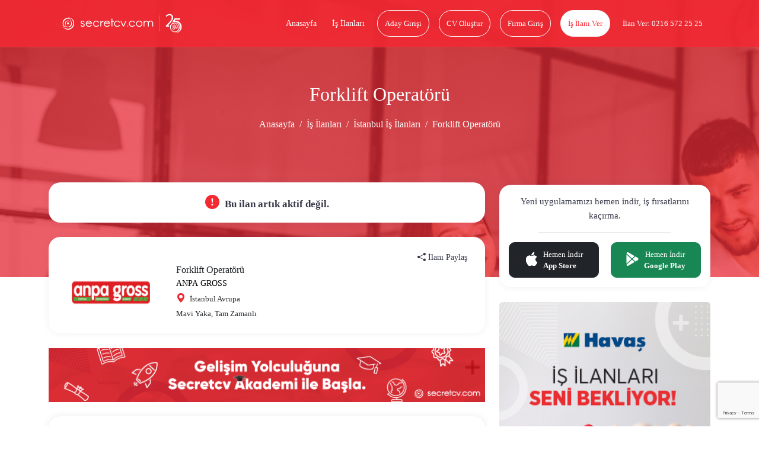

--- FILE ---
content_type: text/html; charset=UTF-8
request_url: https://www.secretcv.com/anpa-gross/forklift-operatoru-is-ilanlari-1490094
body_size: 16856
content:
<!DOCTYPE html>
<html lang="tr">
<head>
    <meta charset="utf-8">
<meta http-equiv="X-UA-Compatible" content="IE=edge">
<link rel="apple-touch-icon" href="https://www.secretcv.com/assets/img/secretcv-touch.png">
<link rel="search" title="Secretcv" type="application/opensearchdescription+xml" href="https://www.secretcv.com/assets/xml/odesc.xml">
<link rel="preload" as="image" href="https://www.secretcv.com/assets/img/logo.svg" fetchpriority="high">
       <title>Forklift Operatörü - İstanbul Avrupa - ANPA GROSS</title>
<meta name="description" content="İstanbul Avrupa bölgesindeki Forklift Operatörü iş ilanı için başvuru yapmak çok kolay. ANPA GROSS markasındaki diğer iş ilanları secretcv.com&#039;da!">
<meta name="robots" content="all">
<meta name="viewport" content="width=device-width, initial-scale=1.0, maximum-scale=1.0, user-scalable=0">
<meta property="fb:app_id" content="374873982599563">
<link rel="canonical" href="https://www.secretcv.com/anpa-gross/forklift-operatoru-is-ilanlari-1490094">
<meta property="og:title" content="Forklift Operatörü - İstanbul Avrupa - ANPA GROSS">
<meta property="og:description" content="İstanbul Avrupa bölgesindeki Forklift Operatörü iş ilanı için başvuru yapmak çok kolay. ANPA GROSS markasındaki diğer iş ilanları secretcv.com&#039;da!">
<meta property="og:site_name" content="Secretcv">
<meta property="og:type" content="article">
<meta property="og:url" content="https://www.secretcv.com/anpa-gross/forklift-operatoru-is-ilanlari-1490094">
<meta property="og:image" content="https://www.secretcv.com/assets/img/secretcv-paylasim.png">

<meta name="twitter:title" content="Forklift Operatörü - İstanbul Avrupa - ANPA GROSS">
<meta name="twitter:description" content="İstanbul Avrupa bölgesindeki Forklift Operatörü iş ilanı için başvuru yapmak çok kolay. ANPA GROSS markasındaki diğer iş ilanları secretcv.com&#039;da!">
<meta name="twitter:image" content="https://www.secretcv.com/assets/img/secretcv-paylasim.png">
<meta name="twitter:site" content="@secretcvcom">
<meta name="twitter:card" content="summary">

    <link rel="alternate" href="android-app://com.secretcv.android/secretcv/ilan/1490094">
    <script src="https://www.secretcv.com/assets/js/pages/job/E-v1.js"></script>

    
<!-- Google tag (gtag.js) -->
<script async src="https://www.googletagmanager.com/gtag/js?id=AW-852274373"></script>
<script>
    window.dataLayer = window.dataLayer || [];
    function gtag(){dataLayer.push(arguments);}
    gtag('js', new Date());

    gtag('config', 'AW-852274373');
</script>
    <link rel="shortcut icon" href="https://www.secretcv.com/assets/img/favicon.ico" type="image/x-icon">

    <link rel="stylesheet" href="https://www.secretcv.com/assets/min-css/94239.app.min.css">
    
    <meta name="yandex-verification" content="6ffa5d4f2b1d7c49">
</head>
<body class="d-flex flex-column min-vh-100">


<input type="hidden" class="isLoggedIn" name="isLoggedIn" value="">

<div id="loading">
    <div id="loading-content"></div>
</div>

<nav class="cv-navbar navbar navbar-expand-lg d-mobile-none">
    <div class="container">
        <a class="navbar-brand navbar-logo" href="https://www.secretcv.com" title="secretcv.com">
            <img class="logo" src="https://www.secretcv.com/assets/img/logo.svg" alt="Secretcv Logo" width="250" height="57" fetchpriority="high" decoding="async">
        </a>

        <span id="openSideMenu" class="btn-open-menu">
                            <i class="bi bi-list"></i>
                    </span>

        <div class="collapse navbar-collapse justify-content-end" id="navbarNav">
            <ul class="navbar-nav">
                <li class="nav-item">
                    <a class="nav-link" title="Anasayfa" href="https://www.secretcv.com">
                        Anasayfa
                    </a>
                </li>

                <li class="nav-item">
                    <a class="nav-link" title="İş İlanları" href="https://www.secretcv.com/is-ilanlari">
                        İş İlanları
                    </a>
                </li>

                                    <li class="nav-item">
                        <a class="nav-link btn btn-outline-light" title="Aday Girişi" href="https://www.secretcv.com/giris-yap">
                            Aday Girişi
                        </a>
                    </li>

                    <li class="nav-item">
                        <a class="nav-link btn btn-outline-light" title="CV Oluştur" href="https://www.secretcv.com/cv-olustur">
                            CV Oluştur
                        </a>
                    </li>

                    <li class="nav-item">
                        <a class="nav-link btn btn-outline-light" title="Firma Giriş" href="https://firma.secretcv.com/auth/login">
                            Firma Giriş
                        </a>
                    </li>

                    <li class="nav-item">
                        <a class="nav-link btn btn-light" title="İş İlanı Ver" href="https://firma.secretcv.com/firma-kayit">
                            İş İlanı Ver
                        </a>
                    </li>

                    <li class="nav-item">
                        <a class="nav-link btn btn-number" title="Secretcv.com Telefon" href="tel:02165722525">
                            İlan Ver: 0216 572 25 25
                        </a>
                    </li>
                            </ul>
        </div>
    </div>
</nav>

<div class="cv-side-menu" id="cvSideMenu">
    <div class="dark-overlay" id="closeSideMenu"></div>
    <span id="closeSideMenu2" class="close">
        <em class="bi bi-x"></em>
    </span>

    <div class="top min-vh-88">
        <ul class="list-unstyled">
                            <li>
                    <a href="https://www.secretcv.com/giris-yap" title="Aday Girişi">
                        <em class="bi bi-person"></em>
                        Aday Girişi
                    </a>
                </li>

                <li>
                    <a href="https://www.secretcv.com/cv-olustur" title="CV Oluştur">
                        <em class="bi bi-plus"></em>
                        CV Oluştur
                    </a>
                </li>

                <li>
                    <a href="https://www.secretcv.com/is-ilanlari" title="İş İlanları">
                        <em class="bi bi-search"></em>
                        İş İlanları
                    </a>
                </li>

                <li>
                    <a href="https://www.secretcv.com/gorus-bildir" title="Görüş Bildir">
                        <em class="bi bi-chat"></em>
                        Görüş Bildir
                    </a>
                </li>
            
                            <li>
                    <a href="https://firma.secretcv.com/auth/login" title="Firma Giriş">
                        <em class="bi bi-box-arrow-in-right"></em>
                        Firma Giriş
                    </a>
                </li>

                <li>
                    <a href="https://firma.secretcv.com/firma-kayit" title="Firma Üye Ol">
                        <em class="bi bi-person-plus"></em>
                        Firma Üye Ol
                    </a>
                </li>

                <li>
                    <a href="https://firma.secretcv.com/firma-kayit" title="İş İlanı Ver">
                        <em class="bi bi-plus-circle"></em>
                        İş İlanı Ver
                    </a>
                </li>

                <li>
                    <a href="https://www.secretcv.com/blog" title="Blog">
                        <em class="bi bi-journal-text"></em>
                        Blog
                    </a>
                </li>
                    </ul>
    </div>
</div>

    <input type="hidden" name="_token" value="FvACt5rXW4Oju72xEHkrFmmin2bvL7ZGPbGECKZv" autocomplete="off">    <section class="cv-page-head overlay d-mobile-none job-cv-page-head">
        <div class="container">
            <h1 class="title">Forklift Operatörü</h1>

            <nav class="cv-breadcrumb">
                <ol class="breadcrumb justify-content-center">
                    <li class="breadcrumb-item">
                        <a href="https://www.secretcv.com" title="Anasayfa">
                            Anasayfa
                        </a>
                    </li>

                    <li class="breadcrumb-item">
                        <a href="https://www.secretcv.com/is-ilanlari" title="İş İlanları">
                            İş İlanları
                        </a>
                    </li>

                                            <li class="breadcrumb-item">
                            <a href="https://www.secretcv.com/is-ilanlari/istanbul-is-ilanlari" title="İstanbul İş İlanları">
                                İstanbul İş İlanları
                            </a>
                        </li>
                    
                    
                    <li class="breadcrumb-item active" aria-current="page">
                        Forklift Operatörü
                    </li>
                </ol>
            </nav>
        </div>
    </section>

    <div class="cv-mobile-bar d-desktop-none d-mobile-flex mb-15">
    <a href="javascript:history.back()" class="link link-left" title="Geri Dön">
        <em class="bi bi-arrow-left"></em>
    </a>

    <a class="navbar-brand navbar-logo" href="https://www.secretcv.com" title="secretcv.com">
        <span>secretcv</span>.com
    </a>

    <span id="openSideMenu2" class="link link-menu">
                    <em class="bi bi-list"></em>
            </span>
</div>

    <section class="cv-page-job cv-page-content-margin">
        <div class="container">
            <div class="row">
                
                <div class="col-lg-8">
                                            <div class="cv-card mb-4 min-height-47">
                            <h5 class="cv-profile-title deactive-job text-center mb-0">
                                <i class="bi bi-exclamation-circle-fill"></i>
                                Bu ilan artık aktif değil.
                            </h5>

                                                    </div>
                    
                    
                    <div class="cv-job-box cv-job-box-xs">
                                                    <a href="https://www.secretcv.com/firma/anpa-gross-is-ilanlari" title="ANPA GROSS">
                        
                            <div class="content   pt-4  ">
                                <div class="img border-0">
                                    <img loading="lazy" src="https://d1140c27j224kp.cloudfront.net/logos/36147.png" alt="ANPA GROSS" class="img-brand rounded-0 lazyload">
                                </div>

                                <div class="body">
                                                                            <span class="text-dark fs-16">
                                            Forklift Operatörü
                                        </span>
                                    
                                    <span class="company">
                                        ANPA GROSS
                                    </span>

                                    <span class="city d-grid ">
                                        <span>
                                             <i class="bi bi-geo-alt-fill"></i>
                                                                                            İstanbul Avrupa
                                                                                    </span>

                                                                            </span>

                                        
                                                                                    <span class="text-dark d-block mt-1 fs-13">
                                                Mavi Yaka, Tam Zamanlı
                                            </span>
                                        
                                        
                                                                                    <div class="mt-1">
                                                <small class="text-dark"></small>
                                            </div>
                                        
                                        

                                                                    </div>
                            </div>
                                                    </a>
                        
                        <div class="right">
                            
                            
                                <div class="social-share text-center cursor-pointer" data-bs-toggle="modal" data-bs-target="#shareModal">
                                    <i class="bi bi-share-fill"></i>
                                    İlanı Paylaş
                                </div>
                        </div>
                    </div>

                    
                    <a href="https://www.secretcv.com/egitim" target="_blank" title="Secretcv Eğitim Akademisi">
                        <img loading="lazy" src="https://secretcv-general.s3-eu-west-1.amazonaws.com/mailing/secretcv_itimler_banner_x90.png"
                             width="728" height="90"
                             alt="Secretcv Eğitim Akademisi"
                             class="w-100 d-none d-md-block mb-4" >
                    </a>

                    <a href="https://www.secretcv.com/egitim" target="_blank" title="Secretcv Eğitim Akademisi">
                        <img loading="lazy" src="https://secretcv-general.s3-eu-west-1.amazonaws.com/secretcv_itimler_banner_x50.png"
                             width="320" height="50"
                             alt="Secretcv Eğitim Akademisi"
                             class="w-100 d-block d-md-none  mb-4" >
                    </a>

                    <div class="cv-card content-job">
                        <h2 class="cj-title">
                            ANPA GROSS - Forklift Operatörü
                        </h2>

                                                    <span class="cj-title">
                                İş Açıklaması
                            </span>

                            <p>Anpa gross BAYRAMPAŞA LOJİSTİK DEPO da &ccedil;alışmak &uuml;zere,</p> <ul> <li>Ara&ccedil; y&uuml;kleme / boşaltma / &uuml;r&uuml;n toplama işlemlerinin yapılması.</li> <li>&Uuml;r&uuml;n ve kolilerinin hasarsız olarak taşınması,</li> <li>Depo i&ccedil;inde ilgili alanlara istiflenmesi</li> <li>Depo d&uuml;zenlemelerin yapılması,</li> <li>Depo ekipmanlarının g&uuml;nl&uuml;k g&ouml;zden ge&ccedil;irilmesi ve arızalarının bildirilmesi.</li> </ul><!--// format_adhtml applied! //-->
                        
                                                    <span class="cj-title mt-3">
                                İstenen Yetenek ve Uzmanlıklar
                            </span>

                             <ul> <li>Operasyonda operat&ouml;r olarak g&ouml;rev alacak,</li> <li><strong>Forklift Sertifikası veya G sınıfı belgeye sahip,</strong></li> <li>Tercihen El Terminali bilen,</li> <li>Takım &ccedil;alışmasına yatkın.</li> <li>Askerlik g&ouml;revini tamamlamış veya 2 yıl tecilli,</li> <li>Tercihen 20-35 yaş arası</li> </ul> <p>Forklift Operat&ouml;r&uuml; &ccedil;alışma arkadaşları arıyoruz.</p><!--// format_adhtml applied! //-->
                        
                        
                        <div class="buttons">
                            <div class="d-flex align-items-center justify-content-between">
                                <div class="left"></div>
                                <div class="right">
                                                                    </div>
                            </div>
                        </div>

                                                    <div class="d-flex align-items-center justify-content-between">
                                <div class="left"></div>
                                <div class="right mt-2 pe-2 job-detail-or-text">
                                    <small>veya</small>
                                </div>
                            </div>
                            <div class="d-flex align-items-center justify-content-between">
                                <div class="left"></div>
                                <div class="right job-detail-create-cv-btn mt-2">
                                    <a href="https://www.secretcv.com/cv-olustur" role="button" title="Cv Oluştur">
                                        <span class="ssd text-decoration-underline text-black w-120-px fs-15">Cv Oluştur</span>
                                    </a>
                                </div>
                            </div>
                        
                        <div class="buttons mt-3">
                            <div class="d-flex align-items-center justify-content-between">
                                <div class="left"></div>
                                <div class="right me-3">
                                    <span class="report-job">
                                        <i class="bi bi-exclamation-triangle-fill"></i>
                                        İlanı Şikayet Et
                                    </span>
                                </div>
                            </div>
                        </div>
                    </div>

                    <div class="banner-area mb-3 mt-4">
                        <a target="_blank" href="https://hizmetjet.com" class="text-center mt-3" title="Hizmet Al">
                            <img loading="lazy" src="https://www.secretcv.com/assets/img/hizmet-jet-1000x100.png" alt="Hizmet Al" class="w-100 d-none d-md-block">
                            <img loading="lazy" src="https://www.secretcv.com/assets/img/hizmet-jet-700x400.png" alt="Hizmet Al" class="w-100 d-block d-md-none">
                        </a>
                    </div>

                                            <div class="cv-card content-job-table">
                            <div class="row">
                                <div class="col-md-12">
                                                                            <div class="item">
                                            <div class="row">
                                                <div class="col-6">
                                                    <span class="title">
                                                        Başvuru İçin Sabit Telefon
                                                    </span>
                                                </div>

                                                <div class="col-6">
                                                    <span class="desc">
                                                        <a class="text-dark" href="tel:5050003815" title="(505) 000-3815">
                                                            (505) 000-3815
                                                        </a>
                                                    </span>
                                                </div>
                                            </div>
                                        </div>
                                    
                                    
                                    
                                                                            <div class="item">
                                            <div class="row">
                                                <div class="col-6">
                                                    <span class="title">
                                                        İlgili Kişi
                                                    </span>
                                                </div>

                                                <div class="col-6">
                                                    <span class="desc">
                                                        İREM BÜĞRÜ
                                                    </span>
                                                </div>
                                            </div>
                                        </div>
                                                                    </div>
                            </div>
                        </div>
                    
                    <div class="cv-card content-job-table">
                        <div class="row">
                            <div class="col-md-9">
                                                                    <div class="item">
                                        <div class="row">
                                            <div class="col-6">
                                                <span class="title">
                                                    İlan Tarihi
                                                </span>
                                            </div>

                                            <div class="col-6">
                                                <span class="desc">
                                                    21-10-2022
                                                </span>
                                            </div>
                                        </div>
                                    </div>
                                
                                
                                                                    <div class="item">
                                        <div class="row">
                                            <div class="col-6">
                                                <span class="title">
                                                    İstihdam Türü
                                                </span>
                                            </div>

                                            <div class="col-6">
                                                <span class="desc">
                                                    Mavi Yaka, Tam Zamanlı
                                                </span>
                                            </div>
                                        </div>
                                    </div>
                                
                                                                    <div class="item">
                                        <div class="row">
                                            <div class="col-6">
                                                <span class="title">
                                                    Eleman Sayısı
                                                </span>
                                            </div>

                                            <div class="col-6">
                                                <span class="desc">
                                                    5
                                                </span>
                                            </div>
                                        </div>
                                    </div>
                                
                                                                    <div class="item">
                                        <div class="row">
                                            <div class="col-6">
                                                <span class="title">
                                                    Pozisyon
                                                </span>
                                            </div>

                                            <div class="col-6">
                                                <span class="desc">
                                                    Depo Elemanı, Depo Görevlisi, Forklift Operatörü/Reachtrack, Depo Operasyon Uzmanı, Depo Operatörü, Depo İşçisi, Forklift Bakım Teknikeri, Forklift Operatörü, Reach Truck Operatörü, Tow Truck Operatörü
                                                </span>
                                            </div>
                                        </div>
                                    </div>
                                
                                                                    <div class="item">
                                        <div class="row">
                                            <div class="col-6">
                                                <span class="title">
                                                    Sektör
                                                </span>
                                            </div>

                                            <div class="col-6">
                                                <span class="desc">
                                                                                                            <a href="https://www.secretcv.com/is-ilanlari/acik-hava-reklamciligi-is-ilanlari" title="Açık Hava Reklamcılığı" class="mt-2">
                                                            Açık Hava Reklamcılığı, 
                                                        </a>
                                                                                                            <a href="https://www.secretcv.com/is-ilanlari/ajans-is-ilanlari" title="Ajans" class="mt-2">
                                                            Ajans, 
                                                        </a>
                                                                                                            <a href="https://www.secretcv.com/is-ilanlari/akaryakitpetrol-ve-urunleri-is-ilanlari" title="Akaryakıt/Petrol ve ürünleri" class="mt-2">
                                                            Akaryakıt/Petrol ve ürünleri, 
                                                        </a>
                                                                                                            <a href="https://www.secretcv.com/is-ilanlari/aluminyum-is-ilanlari" title="Alüminyum" class="mt-2">
                                                            Alüminyum, 
                                                        </a>
                                                                                                            <a href="https://www.secretcv.com/is-ilanlari/ambalaj-ve-kagit-is-ilanlari" title="Ambalaj ve Kağıt" class="mt-2">
                                                            Ambalaj ve Kağıt, 
                                                        </a>
                                                                                                            <a href="https://www.secretcv.com/is-ilanlari/asansor-ve-yuruyen-merdivenler-is-ilanlari" title="Asansör ve Yürüyen Merdivenler" class="mt-2">
                                                            Asansör ve Yürüyen Merdivenler, 
                                                        </a>
                                                                                                            <a href="https://www.secretcv.com/is-ilanlari/aydinlatma-is-ilanlari" title="Aydınlatma" class="mt-2">
                                                            Aydınlatma, 
                                                        </a>
                                                                                                            <a href="https://www.secretcv.com/is-ilanlari/bankacilik-finans-is-ilanlari" title="Bankacılık / Finans" class="mt-2">
                                                            Bankacılık / Finans, 
                                                        </a>
                                                                                                            <a href="https://www.secretcv.com/is-ilanlari/barter-is-ilanlari" title="Barter" class="mt-2">
                                                            Barter, 
                                                        </a>
                                                                                                            <a href="https://www.secretcv.com/is-ilanlari/belgelendirmemarkapatent-is-ilanlari" title="Belgelendirme/Marka/Patent" class="mt-2">
                                                            Belgelendirme/Marka/Patent, 
                                                        </a>
                                                                                                            <a href="https://www.secretcv.com/is-ilanlari/beyaz-esya-is-ilanlari" title="Beyaz Eşya" class="mt-2">
                                                            Beyaz Eşya, 
                                                        </a>
                                                                                                            <a href="https://www.secretcv.com/is-ilanlari/bilgisayar-bt-internet-is-ilanlari" title="Bilgisayar / BT / Internet" class="mt-2">
                                                            Bilgisayar / BT / Internet, 
                                                        </a>
                                                                                                            <a href="https://www.secretcv.com/is-ilanlari/bina-ve-tesis-yonetimi-is-ilanlari" title="Bina ve Tesis Yönetimi" class="mt-2">
                                                            Bina ve Tesis Yönetimi, 
                                                        </a>
                                                                                                            <a href="https://www.secretcv.com/is-ilanlari/bioteknik-is-ilanlari" title="Bioteknik" class="mt-2">
                                                            Bioteknik, 
                                                        </a>
                                                                                                            <a href="https://www.secretcv.com/is-ilanlari/buro-makineleri-is-ilanlari" title="Büro Makineleri" class="mt-2">
                                                            Büro Makineleri, 
                                                        </a>
                                                                                                            <a href="https://www.secretcv.com/is-ilanlari/cam-ve-seramik-is-ilanlari" title="Cam ve Seramik" class="mt-2">
                                                            Cam ve Seramik, 
                                                        </a>
                                                                                                            <a href="https://www.secretcv.com/is-ilanlari/catering-is-ilanlari" title="Catering" class="mt-2">
                                                            Catering, 
                                                        </a>
                                                                                                            <a href="https://www.secretcv.com/is-ilanlari/cagri-merkezi-is-ilanlari" title="Çağrı Merkezi" class="mt-2">
                                                            Çağrı Merkezi, 
                                                        </a>
                                                                                                            <a href="https://www.secretcv.com/is-ilanlari/cevre-is-ilanlari" title="Çevre" class="mt-2">
                                                            Çevre, 
                                                        </a>
                                                                                                            <a href="https://www.secretcv.com/is-ilanlari/cimento-is-ilanlari" title="Çimento" class="mt-2">
                                                            Çimento, 
                                                        </a>
                                                                                                            <a href="https://www.secretcv.com/is-ilanlari/dagitim-is-ilanlari" title="Dağıtım" class="mt-2">
                                                            Dağıtım, 
                                                        </a>
                                                                                                            <a href="https://www.secretcv.com/is-ilanlari/danismanlik-is-ilanlari" title="Danışmanlık" class="mt-2">
                                                            Danışmanlık, 
                                                        </a>
                                                                                                            <a href="https://www.secretcv.com/is-ilanlari/dayanikli-tuketim-mallari-is-ilanlari" title="Dayanıklı Tüketim Malları" class="mt-2">
                                                            Dayanıklı Tüketim Malları, 
                                                        </a>
                                                                                                            <a href="https://www.secretcv.com/is-ilanlari/demir-celik-is-ilanlari" title="Demir-Çelik" class="mt-2">
                                                            Demir-Çelik, 
                                                        </a>
                                                                                                            <a href="https://www.secretcv.com/is-ilanlari/denizcilik-is-ilanlari" title="Denizcilik" class="mt-2">
                                                            Denizcilik, 
                                                        </a>
                                                                                                            <a href="https://www.secretcv.com/is-ilanlari/deriayakkabi-is-ilanlari" title="Deri/Ayakkabı" class="mt-2">
                                                            Deri/Ayakkabı, 
                                                        </a>
                                                                                                            <a href="https://www.secretcv.com/is-ilanlari/dernek-ve-vakif-is-ilanlari" title="Dernek ve Vakıf" class="mt-2">
                                                            Dernek ve Vakıf, 
                                                        </a>
                                                                                                            <a href="https://www.secretcv.com/is-ilanlari/dis-ticaret-is-ilanlari" title="Dış Ticaret" class="mt-2">
                                                            Dış Ticaret, 
                                                        </a>
                                                                                                            <a href="https://www.secretcv.com/is-ilanlari/diger-is-ilanlari" title="Diğer" class="mt-2">
                                                            Diğer, 
                                                        </a>
                                                                                                            <a href="https://www.secretcv.com/is-ilanlari/dokum-is-ilanlari" title="Döküm" class="mt-2">
                                                            Döküm, 
                                                        </a>
                                                                                                            <a href="https://www.secretcv.com/is-ilanlari/e-ticaret-is-ilanlari" title="E-Ticaret" class="mt-2">
                                                            E-Ticaret, 
                                                        </a>
                                                                                                            <a href="https://www.secretcv.com/is-ilanlari/egitim-is-ilanlari" title="Eğitim" class="mt-2">
                                                            Eğitim, 
                                                        </a>
                                                                                                            <a href="https://www.secretcv.com/is-ilanlari/eglence-is-ilanlari" title="Eğlence" class="mt-2">
                                                            Eğlence, 
                                                        </a>
                                                                                                            <a href="https://www.secretcv.com/is-ilanlari/elektrik-ve-elektronik-is-ilanlari" title="Elektrik ve Elektronik" class="mt-2">
                                                            Elektrik ve Elektronik, 
                                                        </a>
                                                                                                            <a href="https://www.secretcv.com/is-ilanlari/endustri-is-ilanlari" title="Endüstri" class="mt-2">
                                                            Endüstri, 
                                                        </a>
                                                                                                            <a href="https://www.secretcv.com/is-ilanlari/enerji-is-ilanlari" title="Enerji" class="mt-2">
                                                            Enerji, 
                                                        </a>
                                                                                                            <a href="https://www.secretcv.com/is-ilanlari/faktoring-is-ilanlari" title="Faktoring" class="mt-2">
                                                            Faktoring, 
                                                        </a>
                                                                                                            <a href="https://www.secretcv.com/is-ilanlari/fuar-ve-organizasyon-is-ilanlari" title="Fuar ve Organizasyon" class="mt-2">
                                                            Fuar ve Organizasyon, 
                                                        </a>
                                                                                                            <a href="https://www.secretcv.com/is-ilanlari/gayrimenkul-is-ilanlari" title="Gayrimenkul" class="mt-2">
                                                            Gayrimenkul, 
                                                        </a>
                                                                                                            <a href="https://www.secretcv.com/is-ilanlari/gemiyattersane-is-ilanlari" title="Gemi/Yat/Tersane" class="mt-2">
                                                            Gemi/Yat/Tersane, 
                                                        </a>
                                                                                                            <a href="https://www.secretcv.com/is-ilanlari/gida-is-ilanlari" title="Gıda" class="mt-2">
                                                            Gıda, 
                                                        </a>
                                                                                                            <a href="https://www.secretcv.com/is-ilanlari/gumrukleme-is-ilanlari" title="Gümrükleme" class="mt-2">
                                                            Gümrükleme, 
                                                        </a>
                                                                                                            <a href="https://www.secretcv.com/is-ilanlari/guvenlik-hizmetleri-is-ilanlari" title="Güvenlik Hizmetleri" class="mt-2">
                                                            Güvenlik Hizmetleri, 
                                                        </a>
                                                                                                            <a href="https://www.secretcv.com/is-ilanlari/guvenlik-sistemleri-is-ilanlari" title="Güvenlik Sistemleri" class="mt-2">
                                                            Güvenlik Sistemleri, 
                                                        </a>
                                                                                                            <a href="https://www.secretcv.com/is-ilanlari/halkla-iliskiler-is-ilanlari" title="Halkla İlişkiler" class="mt-2">
                                                            Halkla İlişkiler, 
                                                        </a>
                                                                                                            <a href="https://www.secretcv.com/is-ilanlari/havacilik-is-ilanlari" title="Havacılık" class="mt-2">
                                                            Havacılık, 
                                                        </a>
                                                                                                            <a href="https://www.secretcv.com/is-ilanlari/hayvancilik-is-ilanlari" title="Hayvancılık" class="mt-2">
                                                            Hayvancılık, 
                                                        </a>
                                                                                                            <a href="https://www.secretcv.com/is-ilanlari/hizli-tuketim-mallari-is-ilanlari" title="Hızlı Tüketim Malları" class="mt-2">
                                                            Hızlı Tüketim Malları, 
                                                        </a>
                                                                                                            <a href="https://www.secretcv.com/is-ilanlari/hizmet-isletme-servisi-is-ilanlari" title="Hizmet / İşletme Servisi" class="mt-2">
                                                            Hizmet / İşletme Servisi, 
                                                        </a>
                                                                                                            <a href="https://www.secretcv.com/is-ilanlari/holding-is-ilanlari" title="Holding" class="mt-2">
                                                            Holding, 
                                                        </a>
                                                                                                            <a href="https://www.secretcv.com/is-ilanlari/hukuk-is-ilanlari" title="Hukuk" class="mt-2">
                                                            Hukuk, 
                                                        </a>
                                                                                                            <a href="https://www.secretcv.com/is-ilanlari/isitmasogutmaiklimlendirme-is-ilanlari" title="Isıtma/Soğutma/İklimlendirme" class="mt-2">
                                                            Isıtma/Soğutma/İklimlendirme, 
                                                        </a>
                                                                                                            <a href="https://www.secretcv.com/is-ilanlari/isikses-ve-goruntu-sistemleri-is-ilanlari" title="Işık,Ses ve Görüntü Sistemleri" class="mt-2">
                                                            Işık,Ses ve Görüntü Sistemleri, 
                                                        </a>
                                                                                                            <a href="https://www.secretcv.com/is-ilanlari/ilac-is-ilanlari" title="İlaç" class="mt-2">
                                                            İlaç, 
                                                        </a>
                                                                                                            <a href="https://www.secretcv.com/is-ilanlari/imalat-is-ilanlari" title="İmalat" class="mt-2">
                                                            İmalat, 
                                                        </a>
                                                                                                            <a href="https://www.secretcv.com/is-ilanlari/insan-kaynaklari-is-ilanlari" title="İnsan Kaynakları" class="mt-2">
                                                            İnsan Kaynakları, 
                                                        </a>
                                                                                                            <a href="https://www.secretcv.com/is-ilanlari/insaat-is-ilanlari" title="İnşaat" class="mt-2">
                                                            İnşaat, 
                                                        </a>
                                                                                                            <a href="https://www.secretcv.com/is-ilanlari/is-sagligi-ve-guvenligi-is-ilanlari" title="İş Sağlığı ve Güvenliği" class="mt-2">
                                                            İş Sağlığı ve Güvenliği, 
                                                        </a>
                                                                                                            <a href="https://www.secretcv.com/is-ilanlari/ithalatihracat-is-ilanlari" title="İthalat/İhracat" class="mt-2">
                                                            İthalat/İhracat, 
                                                        </a>
                                                                                                            <a href="https://www.secretcv.com/is-ilanlari/kamu-is-ilanlari" title="Kamu" class="mt-2">
                                                            Kamu, 
                                                        </a>
                                                                                                            <a href="https://www.secretcv.com/is-ilanlari/kargo-kurye-is-ilanlari" title="Kargo-Kurye" class="mt-2">
                                                            Kargo-Kurye, 
                                                        </a>
                                                                                                            <a href="https://www.secretcv.com/is-ilanlari/kirtasiyecilik-is-ilanlari" title="Kırtasiyecilik" class="mt-2">
                                                            Kırtasiyecilik, 
                                                        </a>
                                                                                                            <a href="https://www.secretcv.com/is-ilanlari/kimya-is-ilanlari" title="Kimya" class="mt-2">
                                                            Kimya, 
                                                        </a>
                                                                                                            <a href="https://www.secretcv.com/is-ilanlari/kozmetik-is-ilanlari" title="Kozmetik" class="mt-2">
                                                            Kozmetik, 
                                                        </a>
                                                                                                            <a href="https://www.secretcv.com/is-ilanlari/kuyumculukpirlanta-is-ilanlari" title="Kuyumculuk/Pırlanta" class="mt-2">
                                                            Kuyumculuk/Pırlanta, 
                                                        </a>
                                                                                                            <a href="https://www.secretcv.com/is-ilanlari/leasingfinansal-kiralama-is-ilanlari" title="Leasing/Finansal Kiralama" class="mt-2">
                                                            Leasing/Finansal Kiralama, 
                                                        </a>
                                                                                                            <a href="https://www.secretcv.com/is-ilanlari/lojistik-is-ilanlari" title="Lojistik" class="mt-2">
                                                            Lojistik, 
                                                        </a>
                                                                                                            <a href="https://www.secretcv.com/is-ilanlari/madencilik-is-ilanlari" title="Madencilik" class="mt-2">
                                                            Madencilik, 
                                                        </a>
                                                                                                            <a href="https://www.secretcv.com/is-ilanlari/magazacilik-perakendecilik-is-ilanlari" title="Mağazacılık / Perakendecilik" class="mt-2">
                                                            Mağazacılık / Perakendecilik, 
                                                        </a>
                                                                                                            <a href="https://www.secretcv.com/is-ilanlari/makine-is-ilanlari" title="Makine" class="mt-2">
                                                            Makine, 
                                                        </a>
                                                                                                            <a href="https://www.secretcv.com/is-ilanlari/mali-denetim-vergi-is-ilanlari" title="Mali Denetim-Vergi" class="mt-2">
                                                            Mali Denetim-Vergi, 
                                                        </a>
                                                                                                            <a href="https://www.secretcv.com/is-ilanlari/mali-musavirlik-is-ilanlari" title="Mali Müşavirlik" class="mt-2">
                                                            Mali Müşavirlik, 
                                                        </a>
                                                                                                            <a href="https://www.secretcv.com/is-ilanlari/matbaacilikbaski-is-ilanlari" title="Matbaacılık/Baskı" class="mt-2">
                                                            Matbaacılık/Baskı, 
                                                        </a>
                                                                                                            <a href="https://www.secretcv.com/is-ilanlari/medya-is-ilanlari" title="Medya" class="mt-2">
                                                            Medya, 
                                                        </a>
                                                                                                            <a href="https://www.secretcv.com/is-ilanlari/mekanik-tesisat-is-ilanlari" title="Mekanik Tesisat" class="mt-2">
                                                            Mekanik Tesisat, 
                                                        </a>
                                                                                                            <a href="https://www.secretcv.com/is-ilanlari/metal-sanayi-is-ilanlari" title="Metal Sanayi" class="mt-2">
                                                            Metal Sanayi, 
                                                        </a>
                                                                                                            <a href="https://www.secretcv.com/is-ilanlari/mimarlik-is-ilanlari" title="Mimarlık" class="mt-2">
                                                            Mimarlık, 
                                                        </a>
                                                                                                            <a href="https://www.secretcv.com/is-ilanlari/mobilyadekorasyon-is-ilanlari" title="Mobilya/Dekorasyon" class="mt-2">
                                                            Mobilya/Dekorasyon, 
                                                        </a>
                                                                                                            <a href="https://www.secretcv.com/is-ilanlari/motosiklet-is-ilanlari" title="Motosiklet" class="mt-2">
                                                            Motosiklet, 
                                                        </a>
                                                                                                            <a href="https://www.secretcv.com/is-ilanlari/muhendislik-is-ilanlari" title="Mühendislik" class="mt-2">
                                                            Mühendislik, 
                                                        </a>
                                                                                                            <a href="https://www.secretcv.com/is-ilanlari/musteri-iliskileri-is-ilanlari" title="Müşteri ilişkileri" class="mt-2">
                                                            Müşteri ilişkileri, 
                                                        </a>
                                                                                                            <a href="https://www.secretcv.com/is-ilanlari/network-marketing-is-ilanlari" title="Network Marketing" class="mt-2">
                                                            Network Marketing, 
                                                        </a>
                                                                                                            <a href="https://www.secretcv.com/is-ilanlari/ofis-malzemeleri-is-ilanlari" title="Ofis Malzemeleri" class="mt-2">
                                                            Ofis Malzemeleri, 
                                                        </a>
                                                                                                            <a href="https://www.secretcv.com/is-ilanlari/optik-is-ilanlari" title="Optik" class="mt-2">
                                                            Optik, 
                                                        </a>
                                                                                                            <a href="https://www.secretcv.com/is-ilanlari/otelcilik-is-ilanlari" title="Otelcilik" class="mt-2">
                                                            Otelcilik, 
                                                        </a>
                                                                                                            <a href="https://www.secretcv.com/is-ilanlari/otomasyon-is-ilanlari" title="Otomasyon" class="mt-2">
                                                            Otomasyon, 
                                                        </a>
                                                                                                            <a href="https://www.secretcv.com/is-ilanlari/otomotiv-is-ilanlari" title="Otomotiv" class="mt-2">
                                                            Otomotiv, 
                                                        </a>
                                                                                                            <a href="https://www.secretcv.com/is-ilanlari/oyuncak-is-ilanlari" title="Oyuncak" class="mt-2">
                                                            Oyuncak, 
                                                        </a>
                                                                                                            <a href="https://www.secretcv.com/is-ilanlari/odeme-hizmetleri-is-ilanlari" title="Ödeme Hizmetleri" class="mt-2">
                                                            Ödeme Hizmetleri, 
                                                        </a>
                                                                                                            <a href="https://www.secretcv.com/is-ilanlari/pazar-piyasa-arastirma-is-ilanlari" title="Pazar / Piyasa Araştırma" class="mt-2">
                                                            Pazar / Piyasa Araştırma, 
                                                        </a>
                                                                                                            <a href="https://www.secretcv.com/is-ilanlari/plastik-is-ilanlari" title="Plastik" class="mt-2">
                                                            Plastik, 
                                                        </a>
                                                                                                            <a href="https://www.secretcv.com/is-ilanlari/proje-ve-taahhut-is-ilanlari" title="Proje ve Taahhüt" class="mt-2">
                                                            Proje ve Taahhüt, 
                                                        </a>
                                                                                                            <a href="https://www.secretcv.com/is-ilanlari/rehabilitasyon-is-ilanlari" title="Rehabilitasyon" class="mt-2">
                                                            Rehabilitasyon, 
                                                        </a>
                                                                                                            <a href="https://www.secretcv.com/is-ilanlari/reklamcilik-is-ilanlari" title="Reklamcılık" class="mt-2">
                                                            Reklamcılık, 
                                                        </a>
                                                                                                            <a href="https://www.secretcv.com/is-ilanlari/restorancilik-is-ilanlari" title="Restorancılık" class="mt-2">
                                                            Restorancılık, 
                                                        </a>
                                                                                                            <a href="https://www.secretcv.com/is-ilanlari/saglikhastane-is-ilanlari" title="Sağlık/Hastane" class="mt-2">
                                                            Sağlık/Hastane, 
                                                        </a>
                                                                                                            <a href="https://www.secretcv.com/is-ilanlari/sanat-is-ilanlari" title="Sanat" class="mt-2">
                                                            Sanat, 
                                                        </a>
                                                                                                            <a href="https://www.secretcv.com/is-ilanlari/savunmaguvenlik-is-ilanlari" title="Savunma/Güvenlik" class="mt-2">
                                                            Savunma/Güvenlik, 
                                                        </a>
                                                                                                            <a href="https://www.secretcv.com/is-ilanlari/sigortacilik-is-ilanlari" title="Sigortacılık" class="mt-2">
                                                            Sigortacılık, 
                                                        </a>
                                                                                                            <a href="https://www.secretcv.com/is-ilanlari/sivil-toplum-kurulusu-is-ilanlari" title="Sivil Toplum Kuruluşu" class="mt-2">
                                                            Sivil Toplum Kuruluşu, 
                                                        </a>
                                                                                                            <a href="https://www.secretcv.com/is-ilanlari/sosyal-servisler-is-ilanlari" title="Sosyal Servisler" class="mt-2">
                                                            Sosyal Servisler, 
                                                        </a>
                                                                                                            <a href="https://www.secretcv.com/is-ilanlari/spor-is-ilanlari" title="Spor" class="mt-2">
                                                            Spor, 
                                                        </a>
                                                                                                            <a href="https://www.secretcv.com/is-ilanlari/su-urunleri-is-ilanlari" title="Su Ürünleri" class="mt-2">
                                                            Su Ürünleri, 
                                                        </a>
                                                                                                            <a href="https://www.secretcv.com/is-ilanlari/sut-ve-sut-urunleri-is-ilanlari" title="Süt ve Süt Ürünleri" class="mt-2">
                                                            Süt ve Süt Ürünleri, 
                                                        </a>
                                                                                                            <a href="https://www.secretcv.com/is-ilanlari/tanitim-ve-promosyon-urunleri-is-ilanlari" title="Tanıtım Ve Promosyon Ürünleri" class="mt-2">
                                                            Tanıtım Ve Promosyon Ürünleri, 
                                                        </a>
                                                                                                            <a href="https://www.secretcv.com/is-ilanlari/tarim-ve-orman-urunleri-ziraat-is-ilanlari" title="Tarım ve Orman Ürünleri / Ziraat" class="mt-2">
                                                            Tarım ve Orman Ürünleri / Ziraat, 
                                                        </a>
                                                                                                            <a href="https://www.secretcv.com/is-ilanlari/tekstil-is-ilanlari" title="Tekstil" class="mt-2">
                                                            Tekstil, 
                                                        </a>
                                                                                                            <a href="https://www.secretcv.com/is-ilanlari/tekstil-boya-ve-kimyasallari-is-ilanlari" title="Tekstil Boya ve Kimyasalları" class="mt-2">
                                                            Tekstil Boya ve Kimyasalları, 
                                                        </a>
                                                                                                            <a href="https://www.secretcv.com/is-ilanlari/telekomunikasyon-ve-network-is-ilanlari" title="Telekomünikasyon ve Network" class="mt-2">
                                                            Telekomünikasyon ve Network, 
                                                        </a>
                                                                                                            <a href="https://www.secretcv.com/is-ilanlari/tercume-hizmetleri-is-ilanlari" title="Tercüme Hizmetleri" class="mt-2">
                                                            Tercüme Hizmetleri, 
                                                        </a>
                                                                                                            <a href="https://www.secretcv.com/is-ilanlari/tibbi-malzeme-is-ilanlari" title="Tıbbi Malzeme" class="mt-2">
                                                            Tıbbi Malzeme, 
                                                        </a>
                                                                                                            <a href="https://www.secretcv.com/is-ilanlari/toptancilik-is-ilanlari" title="Toptancılık" class="mt-2">
                                                            Toptancılık, 
                                                        </a>
                                                                                                            <a href="https://www.secretcv.com/is-ilanlari/turizm-is-ilanlari" title="Turizm" class="mt-2">
                                                            Turizm, 
                                                        </a>
                                                                                                            <a href="https://www.secretcv.com/is-ilanlari/ulasim-is-ilanlari" title="Ulaşım" class="mt-2">
                                                            Ulaşım, 
                                                        </a>
                                                                                                            <a href="https://www.secretcv.com/is-ilanlari/uretim-endustriyel-urunler-is-ilanlari" title="Üretim / Endüstriyel Ürünler" class="mt-2">
                                                            Üretim / Endüstriyel Ürünler, 
                                                        </a>
                                                                                                            <a href="https://www.secretcv.com/is-ilanlari/yalitim-is-ilanlari" title="Yalıtım" class="mt-2">
                                                            Yalıtım, 
                                                        </a>
                                                                                                            <a href="https://www.secretcv.com/is-ilanlari/yapi-malzemeleri-is-ilanlari" title="Yapı Malzemeleri" class="mt-2">
                                                            Yapı Malzemeleri, 
                                                        </a>
                                                                                                            <a href="https://www.secretcv.com/is-ilanlari/yatirim-menkul-degerler-is-ilanlari" title="Yatırım / Menkul Değerler" class="mt-2">
                                                            Yatırım / Menkul Değerler, 
                                                        </a>
                                                                                                            <a href="https://www.secretcv.com/is-ilanlari/yatirim-menkul-d-borsacilik-is-ilanlari" title="Yatırım /Menkul D. /Borsacılık" class="mt-2">
                                                            Yatırım /Menkul D. /Borsacılık, 
                                                        </a>
                                                                                                            <a href="https://www.secretcv.com/is-ilanlari/yayincilik-is-ilanlari" title="Yayıncılık" class="mt-2">
                                                            Yayıncılık, 
                                                        </a>
                                                                                                            <a href="https://www.secretcv.com/is-ilanlari/yumurtaciliktavukculuk-is-ilanlari" title="Yumurtacılık/Tavukçuluk" class="mt-2">
                                                            Yumurtacılık/Tavukçuluk
                                                        </a>
                                                                                                    </span>
                                            </div>
                                        </div>
                                    </div>
                                
                                
                                                                    <div class="item">
                                        <div class="row">
                                            <div class="col-6">
                                                <span class="title">
                                                    Eğitim Seviyesi
                                                </span>
                                            </div>

                                            <div class="col-6">
                                                <span class="desc">
                                                    İlköğretim (Mezun), Lise (Mezun), Yüksek Okul (Mezun), Üniversite (Mezun), Yüksek Lisans (Mezun), Doktora / PHD (Mezun)
                                                </span>
                                            </div>
                                        </div>
                                    </div>
                                
                                                                    <div class="item">
                                        <div class="row">
                                            <div class="col-6">
                                                <span class="title">
                                                    Firma Adı
                                                </span>
                                            </div>

                                            <div class="col-6">
                                                <span class="desc">
                                                    ANPA GROSS İş İlanları
                                                </span>
                                            </div>
                                        </div>
                                    </div>
                                
                                <div class="item">
                                    <div class="row">
                                        <div class="col-6">
                                            <span class="title">
                                                Anahtar Kelimeler
                                            </span>
                                        </div>

                                        <div class="col-6">
                                            <span class="desc">
                                                                                                    <a href="https://www.secretcv.com/firma/anpa-gross-is-ilanlari" title="ANPA GROSS">
                                                        ANPA GROSS,
                                                    </a>

                                                    <a href="https://www.secretcv.com/firma/anpa-gross-is-ilanlari" title="ANPA GROSS">
                                                        ANPA GROSS İş İlanları,
                                                    </a>
                                                
                                                <a href="https://www.secretcv.com/anpa-gross/forklift-operatoru-is-ilanlari-1490094" title="Forklift Operatörü">
                                                    Forklift Operatörü,
                                                </a>

                                                <a href="https://www.secretcv.com/anpa-gross/forklift-operatoru-is-ilanlari-1490094" title="Forklift Operatörü">
                                                    Forklift Operatörü İş İlanları
                                                </a>
                                            </span>
                                        </div>
                                    </div>
                                </div>

                                                                    <div class="item">
                                        <div class="row">
                                            <div class="col-6">
                                                <span class="title">
                                                    Şehirler
                                                </span>
                                            </div>

                                            <div class="col-6">
                                                <span class="desc">
                                                                                                            <a href="https://www.secretcv.com/is-ilanlari/istanbul-avrupa-is-ilanlari" title="İstanbul Avrupa" class="mt-2">
                                                            İstanbul Avrupa
                                                        </a>
                                                                                                        </span>
                                            </div>
                                        </div>
                                    </div>
                                
                                
                                                                    <div class="item">
                                        <div class="row">
                                            <div class="col-6">
                                            <span class="title">
                                                Yabancı Uyruklu Çalışabilir
                                            </span>
                                            </div>

                                            <div class="col-6">
                                            <span class="desc">
                                                                                                    Farketmez
                                                                                            </span>
                                            </div>
                                        </div>
                                    </div>
                                                            </div>
                        </div>
                    </div>

                    
                                            <div class="cv-card buttons mb-15">
                            <div class="d-flex align-items-center justify-content-between">
                                <div class="left">
                                                                            <input type="hidden" id="companyId" name="companyId" value=" 36147 ">
                                        <input type="hidden" id="subCompanyId" name="subCompanyId" value=" 0 ">

                                                                                    <a id="followCompany" role="button"
                                               data-follow-text="Firmayı Takip Et"
                                               data-unfollow-text="Firmayı Takibi Bırak"
                                               class="link-follow "
                                               data-bs-toggle="tooltip" data-bs-placement="top"
                                               title="Firmayı takip edebilmek için giriş yapınız.">
                                                <i class="bi bi-building me-1"></i> Firmayı Takip Et
                                            </a>
                                                                                                            </div>

                                <div class="right">
                                    <input type="hidden" id="jobId" name="jobId" value="1490094">

                                                                    </div>
                            </div>
                                                            <div class="d-flex align-items-center justify-content-between">
                                    <div class="left"></div>
                                    <div class="right mt-2 pe-2 job-detail-or-text">
                                        <small>veya</small>
                                    </div>
                                </div>
                                <div class="d-flex align-items-center justify-content-between">
                                    <div class="left"></div>
                                    <div class="right job-detail-create-cv-btn mt-2">
                                        <a href="https://www.secretcv.com/cv-olustur" role="button" title="Cv Oluştur">
                                            <span class="ssd text-decoration-underline text-black w-120-px fs-15">Cv Oluştur</span>
                                        </a>
                                    </div>
                                </div>
                                                    </div>
                    
                    <div class="cv-card content-job">
                        <b class="cj-title">
                            Benzer İlan Aramaları
                        </b>

                                                    <b class="text-danger">ANPA GROSS</b>,
                                                Forklift Operatörü arıyor.

                        İlana başvuru yapabilmeniz için <b>secretcv.com</b>'a kayıtlı CV'nizin olması gerekmektedir. CV'niz yoksa
                        <a href="https://www.secretcv.com/cv-olustur" title="CV Oluştur">
                            CV Oluştur
                        </a>
                        <b class="text-danger">Secretcv.com</b>'a iş arayan girişi yaptıktan sonra "Başvuru Yap" butonuna tıklayarak <b>iş başvurusu</b> yapabilirsiniz.

                        Bu ilana benzer ilanları görmek için aşağıdaki linklere tıklayabilirsiniz.

                        <div class="mt-3">
                                                                                                <a href="https://www.secretcv.com/is-ilanlari/depo-elemani-is-ilanlari" title="Depo Elemanı" class="btn btn-outline-danger btn-sm mt-2">
                                        <i class="bi bi-search me-2"></i>
                                        <span>Depo Elemanı</span>
                                    </a>
                                                                    <a href="https://www.secretcv.com/is-ilanlari/depo-gorevlisi-is-ilanlari" title="Depo Görevlisi" class="btn btn-outline-danger btn-sm mt-2">
                                        <i class="bi bi-search me-2"></i>
                                        <span>Depo Görevlisi</span>
                                    </a>
                                                                    <a href="https://www.secretcv.com/is-ilanlari/depo-kontroloru-is-ilanlari" title="Depo Kontrolörü" class="btn btn-outline-danger btn-sm mt-2">
                                        <i class="bi bi-search me-2"></i>
                                        <span>Depo Kontrolörü</span>
                                    </a>
                                                                    <a href="https://www.secretcv.com/is-ilanlari/depo-memuru-is-ilanlari" title="Depo Memuru" class="btn btn-outline-danger btn-sm mt-2">
                                        <i class="bi bi-search me-2"></i>
                                        <span>Depo Memuru</span>
                                    </a>
                                                                    <a href="https://www.secretcv.com/is-ilanlari/depo-sorumlusu-is-ilanlari" title="Depo Sorumlusu" class="btn btn-outline-danger btn-sm mt-2">
                                        <i class="bi bi-search me-2"></i>
                                        <span>Depo Sorumlusu</span>
                                    </a>
                                                                    <a href="https://www.secretcv.com/is-ilanlari/depo-uzman-yardimcisi-is-ilanlari" title="Depo Uzman Yardımcısı" class="btn btn-outline-danger btn-sm mt-2">
                                        <i class="bi bi-search me-2"></i>
                                        <span>Depo Uzman Yardımcısı</span>
                                    </a>
                                                                    <a href="https://www.secretcv.com/is-ilanlari/depo-uzmani-is-ilanlari" title="Depo Uzmanı" class="btn btn-outline-danger btn-sm mt-2">
                                        <i class="bi bi-search me-2"></i>
                                        <span>Depo Uzmanı</span>
                                    </a>
                                                                    <a href="https://www.secretcv.com/is-ilanlari/aksesuar-depo-elemani-is-ilanlari" title="Aksesuar Depo Elemanı" class="btn btn-outline-danger btn-sm mt-2">
                                        <i class="bi bi-search me-2"></i>
                                        <span>Aksesuar Depo Elemanı</span>
                                    </a>
                                                                    <a href="https://www.secretcv.com/is-ilanlari/aksesuar-depo-sorumlusu-is-ilanlari" title="Aksesuar Depo Sorumlusu" class="btn btn-outline-danger btn-sm mt-2">
                                        <i class="bi bi-search me-2"></i>
                                        <span>Aksesuar Depo Sorumlusu</span>
                                    </a>
                                                                    <a href="https://www.secretcv.com/is-ilanlari/depo-operasyon-sorumlusu-is-ilanlari" title="Depo Operasyon Sorumlusu" class="btn btn-outline-danger btn-sm mt-2">
                                        <i class="bi bi-search me-2"></i>
                                        <span>Depo Operasyon Sorumlusu</span>
                                    </a>
                                                                    <a href="https://www.secretcv.com/is-ilanlari/depo-operasyon-uzmani-is-ilanlari" title="Depo Operasyon Uzmanı" class="btn btn-outline-danger btn-sm mt-2">
                                        <i class="bi bi-search me-2"></i>
                                        <span>Depo Operasyon Uzmanı</span>
                                    </a>
                                                                    <a href="https://www.secretcv.com/is-ilanlari/depo-operatoru-is-ilanlari" title="Depo Operatörü" class="btn btn-outline-danger btn-sm mt-2">
                                        <i class="bi bi-search me-2"></i>
                                        <span>Depo Operatörü</span>
                                    </a>
                                                                    <a href="https://www.secretcv.com/is-ilanlari/depo-sayim-elemani-is-ilanlari" title="Depo Sayım Elemanı" class="btn btn-outline-danger btn-sm mt-2">
                                        <i class="bi bi-search me-2"></i>
                                        <span>Depo Sayım Elemanı</span>
                                    </a>
                                                                    <a href="https://www.secretcv.com/is-ilanlari/depo-sayim-ve-mal-kabul-elemani-is-ilanlari" title="Depo Sayım Ve Mal Kabul Elemanı" class="btn btn-outline-danger btn-sm mt-2">
                                        <i class="bi bi-search me-2"></i>
                                        <span>Depo Sayım Ve Mal Kabul Elemanı</span>
                                    </a>
                                                                    <a href="https://www.secretcv.com/is-ilanlari/depo-sevkiyat-elemani-is-ilanlari" title="Depo Sevkiyat Elemanı" class="btn btn-outline-danger btn-sm mt-2">
                                        <i class="bi bi-search me-2"></i>
                                        <span>Depo Sevkiyat Elemanı</span>
                                    </a>
                                                                    <a href="https://www.secretcv.com/is-ilanlari/depo-sevkiyat-operatoru-is-ilanlari" title="Depo Sevkiyat Operatörü" class="btn btn-outline-danger btn-sm mt-2">
                                        <i class="bi bi-search me-2"></i>
                                        <span>Depo Sevkiyat Operatörü</span>
                                    </a>
                                                                    <a href="https://www.secretcv.com/is-ilanlari/depo-sevkiyat-sorumlusu-is-ilanlari" title="Depo Sevkiyat Sorumlusu" class="btn btn-outline-danger btn-sm mt-2">
                                        <i class="bi bi-search me-2"></i>
                                        <span>Depo Sevkiyat Sorumlusu</span>
                                    </a>
                                                                    <a href="https://www.secretcv.com/is-ilanlari/depo-sorumlu-yardimcisi-is-ilanlari" title="Depo Sorumlu Yardımcısı" class="btn btn-outline-danger btn-sm mt-2">
                                        <i class="bi bi-search me-2"></i>
                                        <span>Depo Sorumlu Yardımcısı</span>
                                    </a>
                                                                    <a href="https://www.secretcv.com/is-ilanlari/hammadde-depo-elemani-is-ilanlari" title="Hammadde Depo Elemanı" class="btn btn-outline-danger btn-sm mt-2">
                                        <i class="bi bi-search me-2"></i>
                                        <span>Hammadde Depo Elemanı</span>
                                    </a>
                                                                    <a href="https://www.secretcv.com/is-ilanlari/depo-amiri-is-ilanlari" title="Depo Amiri" class="btn btn-outline-danger btn-sm mt-2">
                                        <i class="bi bi-search me-2"></i>
                                        <span>Depo Amiri</span>
                                    </a>
                                                                    <a href="https://www.secretcv.com/is-ilanlari/depo-iscisi-is-ilanlari" title="Depo İşçisi" class="btn btn-outline-danger btn-sm mt-2">
                                        <i class="bi bi-search me-2"></i>
                                        <span>Depo İşçisi</span>
                                    </a>
                                                                    <a href="https://www.secretcv.com/is-ilanlari/depo-kayit-elemani-is-ilanlari" title="Depo Kayıt Elemanı" class="btn btn-outline-danger btn-sm mt-2">
                                        <i class="bi bi-search me-2"></i>
                                        <span>Depo Kayıt Elemanı</span>
                                    </a>
                                                                    <a href="https://www.secretcv.com/is-ilanlari/depo-sayim-ve-mal-kabul-sorumlusu-is-ilanlari" title="Depo Sayım ve Mal Kabul Sorumlusu" class="btn btn-outline-danger btn-sm mt-2">
                                        <i class="bi bi-search me-2"></i>
                                        <span>Depo Sayım ve Mal Kabul Sorumlusu</span>
                                    </a>
                                                                    <a href="https://www.secretcv.com/is-ilanlari/depo-teknisyeni-is-ilanlari" title="Depo Teknisyeni" class="btn btn-outline-danger btn-sm mt-2">
                                        <i class="bi bi-search me-2"></i>
                                        <span>Depo Teknisyeni</span>
                                    </a>
                                                                    <a href="https://www.secretcv.com/is-ilanlari/lojistik-depo-elemani-is-ilanlari" title="Lojistik Depo Elemanı" class="btn btn-outline-danger btn-sm mt-2">
                                        <i class="bi bi-search me-2"></i>
                                        <span>Lojistik Depo Elemanı</span>
                                    </a>
                                                                    <a href="https://www.secretcv.com/is-ilanlari/lojistik-depo-sorumlusu-is-ilanlari" title="Lojistik Depo Sorumlusu" class="btn btn-outline-danger btn-sm mt-2">
                                        <i class="bi bi-search me-2"></i>
                                        <span>Lojistik Depo Sorumlusu</span>
                                    </a>
                                                                    <a href="https://www.secretcv.com/is-ilanlari/forklift-operatorureachtrack-is-ilanlari" title="Forklift Operatörü/Reachtrack" class="btn btn-outline-danger btn-sm mt-2">
                                        <i class="bi bi-search me-2"></i>
                                        <span>Forklift Operatörü/Reachtrack</span>
                                    </a>
                                                                    <a href="https://www.secretcv.com/is-ilanlari/forklift-bakim-teknikeri-is-ilanlari" title="Forklift Bakım Teknikeri" class="btn btn-outline-danger btn-sm mt-2">
                                        <i class="bi bi-search me-2"></i>
                                        <span>Forklift Bakım Teknikeri</span>
                                    </a>
                                                                    <a href="https://www.secretcv.com/is-ilanlari/forklift-operatoru-is-ilanlari" title="Forklift Operatörü" class="btn btn-outline-danger btn-sm mt-2">
                                        <i class="bi bi-search me-2"></i>
                                        <span>Forklift Operatörü</span>
                                    </a>
                                                                    <a href="https://www.secretcv.com/is-ilanlari/reach-truck-operatoru-is-ilanlari" title="Reach Truck Operatörü" class="btn btn-outline-danger btn-sm mt-2">
                                        <i class="bi bi-search me-2"></i>
                                        <span>Reach Truck Operatörü</span>
                                    </a>
                                                                                    </div>
                    </div>
                </div>

                <div class="col-lg-4">
                    <div class="mt-1">
                        <div class="cv-job-box d-flex flex-column align-items-center p-3 text-center w-100">
    <div>
        <span class="text-sm fs-15">
            <span class="fw-500">Yeni uygulamamızı hemen indir,</span> iş fırsatlarını kaçırma.
        </span>
    </div>

    <hr>

    <div class="d-flex justify-content-between w-100 align-items-center content-download-mobil">
        <a href="https://apps.apple.com/tr/app/secretcv-is-ilanlar/id951011688" rel="nofollow" target="_blank" title="Secretcv - İş İlanı Ara &amp; Bul" class="btn btn-dark d-flex align-items-center justify-content-start btn-download-mobile px-3 text-center">
            <i class="bi bi-apple fs-23 me-2"></i>
            <div class="d-flex flex-column">
                <span class="fw-normal">Hemen İndir</span>
                <span class="fw-bold text-start">App Store</span>
            </div>
        </a>

        <a href="https://play.google.com/store/apps/details?id=com.secretcv.android" rel="nofollow" target="_blank" title="Secretcv - İş İlanı Ara &amp; Bul" class="btn btn-success d-flex align-items-center justify-content-start btn-download-mobile px-3 text-center mt-0">
            <i class="bi bi-google-play fs-23 me-2"></i>
            <div class="d-flex flex-column">
                <span class="fw-normal">Hemen İndir</span>
                <span class="fw-bold text-start">Google Play</span>
            </div>
        </a>
    </div>
</div>
                    </div>

                    <a href="https://www.secretcv.com/banner/redirect/44394439444344554497445944844456437891d43" target="_blank" rel="nofollow">
                <img loading="lazy" width="728" height="90" src="https://d1463hujfif8f3.cloudfront.net/banners/image/1768228881.jpg" alt="Reklam" class="w-100 mb-4 mb-0-xs rounded">
            </a>
            
                    
                    
                    
                                            <div class="cv-card cv-job-suggestions mt-4">
                            <div class="cv-card-head d-flex align-items-center justify-content-between">
                                <span class="mb-0">
                                    Benzer Pozisyonlar
                                </span>
                            </div>
                                                            <a href="https://www.secretcv.com/is-ilanlari/depo-elemani-is-ilanlari"
                                   title="Benzer Pozisyonlar">
                                    <div class="cv-job-box-mini">
                                        <span class="similar-position">
                                            Depo Elemanı İş İlanları
                                        </span>
                                    </div>
                                </a>
                                                            <a href="https://www.secretcv.com/is-ilanlari/depo-gorevlisi-is-ilanlari"
                                   title="Benzer Pozisyonlar">
                                    <div class="cv-job-box-mini">
                                        <span class="similar-position">
                                            Depo Görevlisi İş İlanları
                                        </span>
                                    </div>
                                </a>
                                                            <a href="https://www.secretcv.com/is-ilanlari/depo-kontroloru-is-ilanlari"
                                   title="Benzer Pozisyonlar">
                                    <div class="cv-job-box-mini">
                                        <span class="similar-position">
                                            Depo Kontrolörü İş İlanları
                                        </span>
                                    </div>
                                </a>
                                                            <a href="https://www.secretcv.com/is-ilanlari/depo-memuru-is-ilanlari"
                                   title="Benzer Pozisyonlar">
                                    <div class="cv-job-box-mini">
                                        <span class="similar-position">
                                            Depo Memuru İş İlanları
                                        </span>
                                    </div>
                                </a>
                                                            <a href="https://www.secretcv.com/is-ilanlari/depo-sorumlusu-is-ilanlari"
                                   title="Benzer Pozisyonlar">
                                    <div class="cv-job-box-mini">
                                        <span class="similar-position">
                                            Depo Sorumlusu İş İlanları
                                        </span>
                                    </div>
                                </a>
                                                            <a href="https://www.secretcv.com/is-ilanlari/depo-uzman-yardimcisi-is-ilanlari"
                                   title="Benzer Pozisyonlar">
                                    <div class="cv-job-box-mini">
                                        <span class="similar-position">
                                            Depo Uzman Yardımcısı İş İlanları
                                        </span>
                                    </div>
                                </a>
                                                            <a href="https://www.secretcv.com/is-ilanlari/depo-uzmani-is-ilanlari"
                                   title="Benzer Pozisyonlar">
                                    <div class="cv-job-box-mini">
                                        <span class="similar-position">
                                            Depo Uzmanı İş İlanları
                                        </span>
                                    </div>
                                </a>
                                                            <a href="https://www.secretcv.com/is-ilanlari/aksesuar-depo-elemani-is-ilanlari"
                                   title="Benzer Pozisyonlar">
                                    <div class="cv-job-box-mini">
                                        <span class="similar-position">
                                            Aksesuar Depo Elemanı İş İlanları
                                        </span>
                                    </div>
                                </a>
                                                            <a href="https://www.secretcv.com/is-ilanlari/aksesuar-depo-sorumlusu-is-ilanlari"
                                   title="Benzer Pozisyonlar">
                                    <div class="cv-job-box-mini">
                                        <span class="similar-position">
                                            Aksesuar Depo Sorumlusu İş İlanları
                                        </span>
                                    </div>
                                </a>
                                                            <a href="https://www.secretcv.com/is-ilanlari/depo-operasyon-sorumlusu-is-ilanlari"
                                   title="Benzer Pozisyonlar">
                                    <div class="cv-job-box-mini">
                                        <span class="similar-position">
                                            Depo Operasyon Sorumlusu İş İlanları
                                        </span>
                                    </div>
                                </a>
                                                            <a href="https://www.secretcv.com/is-ilanlari/depo-operasyon-uzmani-is-ilanlari"
                                   title="Benzer Pozisyonlar">
                                    <div class="cv-job-box-mini">
                                        <span class="similar-position">
                                            Depo Operasyon Uzmanı İş İlanları
                                        </span>
                                    </div>
                                </a>
                                                            <a href="https://www.secretcv.com/is-ilanlari/depo-operatoru-is-ilanlari"
                                   title="Benzer Pozisyonlar">
                                    <div class="cv-job-box-mini">
                                        <span class="similar-position">
                                            Depo Operatörü İş İlanları
                                        </span>
                                    </div>
                                </a>
                                                            <a href="https://www.secretcv.com/is-ilanlari/depo-sayim-elemani-is-ilanlari"
                                   title="Benzer Pozisyonlar">
                                    <div class="cv-job-box-mini">
                                        <span class="similar-position">
                                            Depo Sayım Elemanı İş İlanları
                                        </span>
                                    </div>
                                </a>
                                                            <a href="https://www.secretcv.com/is-ilanlari/depo-sayim-ve-mal-kabul-elemani-is-ilanlari"
                                   title="Benzer Pozisyonlar">
                                    <div class="cv-job-box-mini">
                                        <span class="similar-position">
                                            Depo Sayım Ve Mal Kabul Elemanı İş İlanları
                                        </span>
                                    </div>
                                </a>
                                                            <a href="https://www.secretcv.com/is-ilanlari/depo-sevkiyat-elemani-is-ilanlari"
                                   title="Benzer Pozisyonlar">
                                    <div class="cv-job-box-mini">
                                        <span class="similar-position">
                                            Depo Sevkiyat Elemanı İş İlanları
                                        </span>
                                    </div>
                                </a>
                                                            <a href="https://www.secretcv.com/is-ilanlari/depo-sevkiyat-operatoru-is-ilanlari"
                                   title="Benzer Pozisyonlar">
                                    <div class="cv-job-box-mini">
                                        <span class="similar-position">
                                            Depo Sevkiyat Operatörü İş İlanları
                                        </span>
                                    </div>
                                </a>
                                                            <a href="https://www.secretcv.com/is-ilanlari/depo-sevkiyat-sorumlusu-is-ilanlari"
                                   title="Benzer Pozisyonlar">
                                    <div class="cv-job-box-mini">
                                        <span class="similar-position">
                                            Depo Sevkiyat Sorumlusu İş İlanları
                                        </span>
                                    </div>
                                </a>
                                                            <a href="https://www.secretcv.com/is-ilanlari/depo-sorumlu-yardimcisi-is-ilanlari"
                                   title="Benzer Pozisyonlar">
                                    <div class="cv-job-box-mini">
                                        <span class="similar-position">
                                            Depo Sorumlu Yardımcısı İş İlanları
                                        </span>
                                    </div>
                                </a>
                                                            <a href="https://www.secretcv.com/is-ilanlari/hammadde-depo-elemani-is-ilanlari"
                                   title="Benzer Pozisyonlar">
                                    <div class="cv-job-box-mini">
                                        <span class="similar-position">
                                            Hammadde Depo Elemanı İş İlanları
                                        </span>
                                    </div>
                                </a>
                                                            <a href="https://www.secretcv.com/is-ilanlari/depo-amiri-is-ilanlari"
                                   title="Benzer Pozisyonlar">
                                    <div class="cv-job-box-mini">
                                        <span class="similar-position">
                                            Depo Amiri İş İlanları
                                        </span>
                                    </div>
                                </a>
                                                            <a href="https://www.secretcv.com/is-ilanlari/depo-iscisi-is-ilanlari"
                                   title="Benzer Pozisyonlar">
                                    <div class="cv-job-box-mini">
                                        <span class="similar-position">
                                            Depo İşçisi İş İlanları
                                        </span>
                                    </div>
                                </a>
                                                            <a href="https://www.secretcv.com/is-ilanlari/depo-kayit-elemani-is-ilanlari"
                                   title="Benzer Pozisyonlar">
                                    <div class="cv-job-box-mini">
                                        <span class="similar-position">
                                            Depo Kayıt Elemanı İş İlanları
                                        </span>
                                    </div>
                                </a>
                                                            <a href="https://www.secretcv.com/is-ilanlari/depo-sayim-ve-mal-kabul-sorumlusu-is-ilanlari"
                                   title="Benzer Pozisyonlar">
                                    <div class="cv-job-box-mini">
                                        <span class="similar-position">
                                            Depo Sayım ve Mal Kabul Sorumlusu İş İlanları
                                        </span>
                                    </div>
                                </a>
                                                            <a href="https://www.secretcv.com/is-ilanlari/depo-teknisyeni-is-ilanlari"
                                   title="Benzer Pozisyonlar">
                                    <div class="cv-job-box-mini">
                                        <span class="similar-position">
                                            Depo Teknisyeni İş İlanları
                                        </span>
                                    </div>
                                </a>
                                                            <a href="https://www.secretcv.com/is-ilanlari/lojistik-depo-elemani-is-ilanlari"
                                   title="Benzer Pozisyonlar">
                                    <div class="cv-job-box-mini">
                                        <span class="similar-position">
                                            Lojistik Depo Elemanı İş İlanları
                                        </span>
                                    </div>
                                </a>
                                                            <a href="https://www.secretcv.com/is-ilanlari/lojistik-depo-sorumlusu-is-ilanlari"
                                   title="Benzer Pozisyonlar">
                                    <div class="cv-job-box-mini">
                                        <span class="similar-position">
                                            Lojistik Depo Sorumlusu İş İlanları
                                        </span>
                                    </div>
                                </a>
                                                            <a href="https://www.secretcv.com/is-ilanlari/forklift-operatorureachtrack-is-ilanlari"
                                   title="Benzer Pozisyonlar">
                                    <div class="cv-job-box-mini">
                                        <span class="similar-position">
                                            Forklift Operatörü/Reachtrack İş İlanları
                                        </span>
                                    </div>
                                </a>
                                                            <a href="https://www.secretcv.com/is-ilanlari/forklift-bakim-teknikeri-is-ilanlari"
                                   title="Benzer Pozisyonlar">
                                    <div class="cv-job-box-mini">
                                        <span class="similar-position">
                                            Forklift Bakım Teknikeri İş İlanları
                                        </span>
                                    </div>
                                </a>
                                                            <a href="https://www.secretcv.com/is-ilanlari/forklift-operatoru-is-ilanlari"
                                   title="Benzer Pozisyonlar">
                                    <div class="cv-job-box-mini">
                                        <span class="similar-position">
                                            Forklift Operatörü İş İlanları
                                        </span>
                                    </div>
                                </a>
                                                            <a href="https://www.secretcv.com/is-ilanlari/reach-truck-operatoru-is-ilanlari"
                                   title="Benzer Pozisyonlar">
                                    <div class="cv-job-box-mini">
                                        <span class="similar-position">
                                            Reach Truck Operatörü İş İlanları
                                        </span>
                                    </div>
                                </a>
                                                    </div>
                                    </div>
            </div>
        </div>
    </section>

    <div class="modal social-modal fade" id="shareModal" tabindex="-1" aria-labelledby="shareModal" aria-hidden="true">
        <div class="modal-dialog">
            <div class="modal-content">
                <div class="modal-header">
                    <h5 class="modal-title" id="myModelLabel">
                        Sosyal Medyada Paylaşın
                    </h5>

                    <button type="button" class="btn-close" data-bs-dismiss="modal" aria-label="Close"></button>
                </div>
                <div class="modal-body social-share-body text-center">
                    <p>
                        Bu bağlantıyı şu şekilde paylaşın:
                    </p>

                    <div class="d-flex align-items-center text-center justify-content-center icons">
                        <a class="fs-5 d-flex align-items-center justify-content-center social-share facebook">
                            <span class="bi bi-facebook"></span>
                        </a>
                        <a class="fs-5 d-flex align-items-center justify-content-center social-share twitter">
                            <span class="bi bi-twitter-x"></span>
                        </a>
                        <a class="fs-5 d-flex align-items-center justify-content-center social-share linkedin">
                            <span class="bi bi-linkedin"></span>
                        </a>
                        <a class="fs-5 d-flex align-items-center justify-content-center social-share whatsapp" data-company-name="ANPA GROSS" data-title="Forklift Operatörü">
                            <span class="bi bi-whatsapp"></span>
                        </a>
                    </div>

                    <p>
                        ya da
                    </p>

                    <div class="field social-field d-flex align-items-center justify-content-between">
                        <span class="bi bi-link-45deg text-center"></span>
                        <input type="text" value="https://www.secretcv.com/anpa-gross/forklift-operatoru-is-ilanlari-1490094">
                        <button>kopyala</button>
                    </div>
                </div>
            </div>
        </div>
    </div>

    
    <div class="modal fade" id="redirectApplicationModal" aria-hidden="true">
    <div class="modal-dialog modal-dialog-centered modal-lg">
        <div class="modal-content">
            <div class="modal-header">
                <button type="button" data-bs-dismiss="modal" class="btn btn-danger btn-sm close">
                    <i class="bi bi-x-lg me-1"></i>
                    Kapat
                </button>
                <span class="mb-3 h4">Başvuru Yönlendirme</span>
            </div>

            <div class="modal-body">
                <div class="container-fluid">
                    <div class="alert alert-primary text-center pb-0">
                        <p class="fw-light fs-14">
                            <span id="redirectJobTitle" class="fw-bold"></span> ilanı için başvuruları Secretcv.com dışında bir sayfadan kabul etmektedir. <br>
                            Başvuru adresine gitmek için aşağıdaki bağlantıya tıklayın.
                        </p>
                    </div>

                    <a href="#" class="btn btn-red btn-flex w-100 redirect-application-button" target="_blank">Başvuru Sayfasına Git</a>
                </div>
            </div>
        </div>
    </div>
</div>
    <div class="modal modal-lg" id="reportJobModal" tabindex="-1" role="dialog">
    <div class="modal-dialog" role="document">
        <div class="modal-content">
            <div class="modal-header">
                <h5 class="modal-title"> İlan Şikayet Et </h5>
                <button type="button" data-bs-dismiss="modal" class="btn btn-danger btn-sm close z-index-1100">
                    <i class="bi bi-x me-1"></i>
                    Kapat
                </button>
            </div>
            <form id="reportForm" name="reportForm" method="POST" action="https://www.secretcv.com/gorus-bildir">
                <div class="modal-body">
                    <input type="hidden" name="_token" value="FvACt5rXW4Oju72xEHkrFmmin2bvL7ZGPbGECKZv" autocomplete="off">                    <input type="hidden" id="recaptcha_token" name="recaptcha_token" value="">

                    <div class="mb-3">
                        <label>
                            Ad Soyad
                            <span class="text-danger">*</span>
                        </label>

                        <input type="text" name="adSoyad" class="form-control h-45" value="">
                    </div>

                    <div class="mb-3">
                        <label>
                            E-Posta Adresiniz
                            <span class="text-danger">*</span>
                        </label>

                        <input type="email" name="emailAdresi" class="form-control h-45" value="">
                    </div>

                    <div class="mb-3">
                        <label>
                            Telefon Numaranız
                            <span class="text-danger">*</span>
                        </label>

                        <input type="tel" min="0" name="cepTelefonu" class="form-control h-45">
                    </div>

                    <div class="mb-3">
                        <label>
                            İlan Hakkında Şikayetleriniz
                            <span class="text-danger">*</span>
                        </label>

                        <textarea rows="4" name="mesajMetni" class="form-control"></textarea>
                    </div>

                    <div class="mb-1">
                        <div class="form-check">
                            <input class="form-check-input" type="checkbox" value="1" id="kvkk" name="kvkk">

                            <label for="kvkk" class="form-check-label">
                                <a href="https://www.secretcv.com/aydinlatma-metni" target="_blank">
                                    Verilerin İşlenmesine İlişkin Aydınlatma Metni
                                </a>
                                okudum ve kabul ediyorum.
                            </label>
                        </div>
                    </div>

                    <input type="hidden" name="jobUrl" value="https://www.secretcv.com/anpa-gross/forklift-operatoru-is-ilanlari-1490094">
                </div>

                <div class="modal-footer">
                    <button type="button" class="btn btn-secondary" data-bs-dismiss="modal">Kapat</button>
                    <button type="submit" form="reportForm" class="btn btn-success report-form-button">Gönder</button>
                </div>
            </form>
        </div>
    </div>
</div>

<!--
<div class="cv-gorus-bildirin">
    <a href="https://www.secretcv.com/gorus-bildir">
        Görüş Bildirin!
    </a>
</div>
-->

<div class="cv-mobile-bottom">
            <a href="https://www.secretcv.com" class="link active" title="Anasayfa">
            <i class="bi bi-house icon fs-18"></i>
            <span class="name">Anasayfa</span>
        </a>
        <a href="https://www.secretcv.com/cv-olustur" class="link" title="CV Oluştur">
            <i class="bi bi-file-earmark-text fs-18"></i>
            <span class="name">CV Oluştur</span>
        </a>
        <a href="https://www.secretcv.com/is-ilanlari" class="link" title="İş Ara">
            <i class="bi bi-search icon fs-18"></i>
            <span class="name">İş Ara</span>
        </a>
        <a href="https://www.secretcv.com/giris-yap" class="link" title="Aday Giriş">
            <i class="bi bi-person fs-18"></i>
            <span class="name">Aday Giriş</span>
        </a>
        <a href="https://firma.secretcv.com/firma-kayit" class="link" title="İş İlanı Ver">
            <i class="bi bi-plus fs-18"></i>
            <span class="name">İş İlanı Ver</span>
        </a>
    </div>

<footer class="cv-footer mt-5">
    <div class="footer-top">
        <div class="container">
            <div class="row align-items-center">
                <div class="footer-menu col-md-12 mx-auto mb-5">
    <div class="accordion footer-accordion" id="accordionFooterMenu">
        <div class="accordion-item footer-accordion-item">
            <span class="accordion-header" id="cityAccordion">
                <button class="accordion-button footer-accordion-button collapsed" type="button" data-bs-toggle="collapse" data-bs-target="#collapseTwo" aria-expanded="true" aria-controls="collapseOne">
                    Şehirlere Göre İş İlanları
                </button>
            </span>
            <div id="collapseTwo" class="accordion-collapse footer-collapse collapse hide" aria-labelledby="cityAccordion" data-bs-parent="#accordionFooterMenu">
                <div class="accordion-body footer-accordion-body">
                    <ul class="list-unstyled">
                        <li>
                            <a href="https://www.secretcv.com/is-ilanlari/istanbul-is-ilanlari"
                               title="İstanbul İş İlanları">
                                İstanbul İş İlanları
                            </a>
                        </li>

                                                    <li>
                                <a href="https://www.secretcv.com/is-ilanlari/istanbul-avrupa-is-ilanlari"
                                   title="İstanbul Avrupa İş ilanları">
                                    İstanbul Avrupa İş ilanları
                                </a>
                            </li>
                                                    <li>
                                <a href="https://www.secretcv.com/is-ilanlari/istanbul-anadolu-is-ilanlari"
                                   title="İstanbul Anadolu İş ilanları">
                                    İstanbul Anadolu İş ilanları
                                </a>
                            </li>
                                                    <li>
                                <a href="https://www.secretcv.com/is-ilanlari/ankara-is-ilanlari"
                                   title="Ankara İş ilanları">
                                    Ankara İş ilanları
                                </a>
                            </li>
                                                    <li>
                                <a href="https://www.secretcv.com/is-ilanlari/izmir-is-ilanlari"
                                   title="İzmir İş ilanları">
                                    İzmir İş ilanları
                                </a>
                            </li>
                                                    <li>
                                <a href="https://www.secretcv.com/is-ilanlari/bursa-is-ilanlari"
                                   title="Bursa İş ilanları">
                                    Bursa İş ilanları
                                </a>
                            </li>
                                                    <li>
                                <a href="https://www.secretcv.com/is-ilanlari/antalya-is-ilanlari"
                                   title="Antalya İş ilanları">
                                    Antalya İş ilanları
                                </a>
                            </li>
                                                    <li>
                                <a href="https://www.secretcv.com/is-ilanlari/kocaeli-is-ilanlari"
                                   title="Kocaeli İş ilanları">
                                    Kocaeli İş ilanları
                                </a>
                            </li>
                                                    <li>
                                <a href="https://www.secretcv.com/is-ilanlari/mugla-is-ilanlari"
                                   title="Muğla İş ilanları">
                                    Muğla İş ilanları
                                </a>
                            </li>
                                                    <li>
                                <a href="https://www.secretcv.com/is-ilanlari/adana-is-ilanlari"
                                   title="Adana İş ilanları">
                                    Adana İş ilanları
                                </a>
                            </li>
                        
                        <li>
                            <a href="https://www.secretcv.com/sehire-gore-is-ilanlari" title="Şehirlere Göre İş İlanları" class="text-decoration-underline">
                                Tümünü Gör
                            </a>
                        </li>
                    </ul>
                </div>
            </div>
        </div>

        <div class="accordion-item footer-accordion-item">
            <span class="accordion-header" id="districtAccordion">
                <button class="accordion-button footer-accordion-button collapsed" type="button" data-bs-toggle="collapse" data-bs-target="#collapseOne" aria-expanded="true" aria-controls="collapseOne">
                    İlçelere Göre İş İlanları
                </button>
            </span>
            <div id="collapseOne" class="accordion-collapse footer-collapse collapse hide" aria-labelledby="districtAccordion" data-bs-parent="#accordionFooterMenu">
                <div class="accordion-body footer-accordion-body">
                    <ul class="list-unstyled">
                                                    <li>
                                <a href="https://www.secretcv.com/is-ilanlari/antalya/alanya-is-ilanlari"
                                   title="Alanya İş ilanları">
                                    Alanya İş ilanları
                                </a>
                            </li>
                                                    <li>
                                <a href="https://www.secretcv.com/is-ilanlari/balikesir/bandirma-is-ilanlari"
                                   title="Bandırma İş ilanları">
                                    Bandırma İş ilanları
                                </a>
                            </li>
                                                    <li>
                                <a href="https://www.secretcv.com/is-ilanlari/istanbul-avrupa/beylikduzu-is-ilanlari"
                                   title="Beylikdüzü İş ilanları">
                                    Beylikdüzü İş ilanları
                                </a>
                            </li>
                                                    <li>
                                <a href="https://www.secretcv.com/is-ilanlari/mugla/bodrum-is-ilanlari"
                                   title="Bodrum İş ilanları">
                                    Bodrum İş ilanları
                                </a>
                            </li>
                                                    <li>
                                <a href="https://www.secretcv.com/is-ilanlari/tekirdag/corlu-is-ilanlari"
                                   title="Çorlu İş ilanları">
                                    Çorlu İş ilanları
                                </a>
                            </li>
                                                    <li>
                                <a href="https://www.secretcv.com/is-ilanlari/istanbul-avrupa/esenyurt-is-ilanlari"
                                   title="Esenyurt İş ilanları">
                                    Esenyurt İş ilanları
                                </a>
                            </li>
                                                    <li>
                                <a href="https://www.secretcv.com/is-ilanlari/mugla/fethiye-is-ilanlari"
                                   title="Fethiye İş ilanları">
                                    Fethiye İş ilanları
                                </a>
                            </li>
                                                    <li>
                                <a href="https://www.secretcv.com/is-ilanlari/kocaeli/gebze-is-ilanlari"
                                   title="Gebze İş ilanları">
                                    Gebze İş ilanları
                                </a>
                            </li>
                                                    <li>
                                <a href="https://www.secretcv.com/is-ilanlari/bursa/inegol-is-ilanlari"
                                   title="İnegöl İş ilanları">
                                    İnegöl İş ilanları
                                </a>
                            </li>
                                                    <li>
                                <a href="https://www.secretcv.com/is-ilanlari/istanbul-avrupa/silivri-is-ilanlari"
                                   title="Silivri İş ilanları">
                                    Silivri İş ilanları
                                </a>
                            </li>
                        
                        <li>
                            <a href="https://www.secretcv.com/sehire-gore-is-ilanlari" title="İlçelere Göre İş İlanları" class="text-decoration-underline">
                                Tümünü Gör
                            </a>
                        </li>
                    </ul>
                </div>
            </div>
        </div>

        <div class="accordion-item footer-accordion-item">
            <span class="accordion-header" id="positionAccordion">
                <button class="accordion-button footer-accordion-button collapsed" type="button" data-bs-toggle="collapse" data-bs-target="#collapseThree" aria-expanded="true" aria-controls="collapseOne">
                    Pozisyona Göre İş İlanları
                </button>
            </span>
            <div id="collapseThree" class="accordion-collapse footer-collapse collapse hide" aria-labelledby="positionAccordion" data-bs-parent="#accordionFooterMenu">
                <div class="accordion-body footer-accordion-body">
                    <ul class="list-unstyled">
                                                    <li>
                                <a href="https://www.secretcv.com/is-ilanlari/bolum-sorumlusu-is-ilanlari"
                                   title="Bölüm Sorumlusu İş ilanları">
                                    Bölüm Sorumlusu İş ilanları
                                </a>
                            </li>
                                                    <li>
                                <a href="https://www.secretcv.com/is-ilanlari/maliyet-kontrol-sefi-is-ilanlari"
                                   title="Maliyet Kontrol Şefi İş ilanları">
                                    Maliyet Kontrol Şefi İş ilanları
                                </a>
                            </li>
                                                    <li>
                                <a href="https://www.secretcv.com/is-ilanlari/musteri-iliskileri-sorumlusu-is-ilanlari"
                                   title="Müşteri İlişkileri Sorumlusu İş ilanları">
                                    Müşteri İlişkileri Sorumlusu İş ilanları
                                </a>
                            </li>
                                                    <li>
                                <a href="https://www.secretcv.com/is-ilanlari/santral-operatoru-is-ilanlari"
                                   title="Santral Operatörü İş ilanları">
                                    Santral Operatörü İş ilanları
                                </a>
                            </li>
                                                    <li>
                                <a href="https://www.secretcv.com/is-ilanlari/zincir-magazalar-direktoru-is-ilanlari"
                                   title="Zincir Mağazalar Direktörü  İş ilanları">
                                    Zincir Mağazalar Direktörü  İş ilanları
                                </a>
                            </li>
                                                    <li>
                                <a href="https://www.secretcv.com/is-ilanlari/ariza-bakim-teknisyeni-is-ilanlari"
                                   title="Arıza Bakım Teknisyeni İş ilanları">
                                    Arıza Bakım Teknisyeni İş ilanları
                                </a>
                            </li>
                                                    <li>
                                <a href="https://www.secretcv.com/is-ilanlari/genel-sekreter-is-ilanlari"
                                   title="Genel Sekreter İş ilanları">
                                    Genel Sekreter İş ilanları
                                </a>
                            </li>
                                                    <li>
                                <a href="https://www.secretcv.com/is-ilanlari/lojistik-faaliyetler-kontrol-sorumlusu-is-ilanlari"
                                   title="Lojistik Faaliyetler Kontrol Sorumlusu İş ilanları">
                                    Lojistik Faaliyetler Kontrol Sorumlusu İş ilanları
                                </a>
                            </li>
                                                    <li>
                                <a href="https://www.secretcv.com/is-ilanlari/sevkiyat-personeli-is-ilanlari"
                                   title="Sevkiyat Personeli İş ilanları">
                                    Sevkiyat Personeli İş ilanları
                                </a>
                            </li>
                                                    <li>
                                <a href="https://www.secretcv.com/is-ilanlari/vardiya-amir-yardimcisi-is-ilanlari"
                                   title="Vardiya Amir Yardımcısı İş ilanları">
                                    Vardiya Amir Yardımcısı İş ilanları
                                </a>
                            </li>
                        
                        <li>
                            <a href="https://www.secretcv.com/pozisyona-gore-is-ilanlari" title="Pozisyona Göre İş İlanları" class="text-decoration-underline">
                                Tümünü Gör
                            </a>
                        </li>
                    </ul>
                </div>
            </div>
        </div>

        <div class="accordion-item footer-accordion-item">
            <span class="accordion-header" id="sectorAccordion">
                <button class="accordion-button footer-accordion-button collapsed" type="button" data-bs-toggle="collapse" data-bs-target="#collapseNine" aria-expanded="true" aria-controls="collapseNine">
                    Sektöre Göre İş İlanları
                </button>
            </span>
            <div id="collapseNine" class="accordion-collapse footer-collapse collapse hide" aria-labelledby="sectorAccordion" data-bs-parent="#accordionFooterMenu">
                <div class="accordion-body footer-accordion-body">
                    <ul class="list-unstyled">
                                                    <li>
                                <a href="https://www.secretcv.com/is-ilanlari/dayanikli-tuketim-mallari-is-ilanlari"
                                   title="Dayanıklı Tüketim Malları İş ilanları">
                                    Dayanıklı Tüketim Malları İş ilanları
                                </a>
                            </li>
                                                    <li>
                                <a href="https://www.secretcv.com/is-ilanlari/hayvancilik-is-ilanlari"
                                   title="Hayvancılık İş ilanları">
                                    Hayvancılık İş ilanları
                                </a>
                            </li>
                                                    <li>
                                <a href="https://www.secretcv.com/is-ilanlari/lojistik-is-ilanlari"
                                   title="Lojistik İş ilanları">
                                    Lojistik İş ilanları
                                </a>
                            </li>
                                                    <li>
                                <a href="https://www.secretcv.com/is-ilanlari/savunma-guvenlik-is-ilanlari"
                                   title="Savunma Güvenlik İş ilanları">
                                    Savunma/Güvenlik İş ilanları
                                </a>
                            </li>
                                                    <li>
                                <a href="https://www.secretcv.com/is-ilanlari/tekstil-is-ilanlari"
                                   title="Tekstil İş ilanları">
                                    Tekstil İş ilanları
                                </a>
                            </li>
                                                    <li>
                                <a href="https://www.secretcv.com/is-ilanlari/hizli-tuketim-mallari-is-ilanlari"
                                   title="Hızlı Tüketim Malları İş ilanları">
                                    Hızlı Tüketim Malları İş ilanları
                                </a>
                            </li>
                                                    <li>
                                <a href="https://www.secretcv.com/is-ilanlari/fuar-ve-organizasyon-is-ilanlari"
                                   title="Fuar ve Organizasyon İş ilanları">
                                    Fuar ve Organizasyon İş ilanları
                                </a>
                            </li>
                                                    <li>
                                <a href="https://www.secretcv.com/is-ilanlari/insan-kaynaklari-is-ilanlari"
                                   title="İnsan Kaynakları İş ilanları">
                                    İnsan Kaynakları İş ilanları
                                </a>
                            </li>
                                                    <li>
                                <a href="https://www.secretcv.com/is-ilanlari/oyuncak-is-ilanlari"
                                   title="Oyuncak İş ilanları">
                                    Oyuncak İş ilanları
                                </a>
                            </li>
                                                    <li>
                                <a href="https://www.secretcv.com/is-ilanlari/tercume-hizmetleri-is-ilanlari"
                                   title="Tercüme Hizmetleri İş ilanları">
                                    Tercüme Hizmetleri İş ilanları
                                </a>
                            </li>
                        
                        <li>
                            <a href="https://www.secretcv.com/sektore-gore-is-ilanlari" title="Sektöre Göre İş İlanları" class="text-decoration-underline">
                                Tümünü Gör
                            </a>
                        </li>
                    </ul>
                </div>
            </div>
        </div>

        <div class="accordion-item footer-accordion-item">
            <span class="accordion-header" id="corporateAccordion">
                <button class="accordion-button footer-accordion-button collapsed" type="button" data-bs-toggle="collapse" data-bs-target="#collapseFour" aria-expanded="true" aria-controls="collapseOne">
                    Kurumsal
                </button>
            </span>
            <div id="collapseFour" class="accordion-collapse footer-collapse collapse hide" aria-labelledby="corporateAccordion" data-bs-parent="#accordionFooterMenu">
                <div class="accordion-body footer-accordion-body">
                    <ul class="list-unstyled">
                        <li>
                            <a href="https://www.secretcv.com/kurumsal/hakkimizda" title="Hakkımızda">
                                Hakkımızda
                            </a>
                        </li>

                        <li>
                            <a href="https://www.secretcv.com/blog" title="Blog">
                                Blog
                            </a>
                        </li>

                        <li>
                            <a href="https://www.secretcv.com/vitrin" title="Vitrin">
                                Vitrin
                            </a>
                        </li>

                        <li>
                            <a href="https://www.secretcv.com/kariyer-rehberi/is-hayatina-dair" title="İş Hayatına Dair">
                                İş Hayatına Dair
                            </a>
                        </li>

                        <li>
                            <a href="https://www.secretcv.com/kurumsal/yayinlarimiz" title="Yayınlarımız">
                                Yayınlarımız
                            </a>
                        </li>

                        <li>
                            <a href="https://www.secretcv.com/video" title="Viral Fikirlerimiz">
                                Viral Fikirlerimiz
                            </a>
                        </li>

                        <li>
                            <a href="https://www.secretcv.com/kurumsal/gizlilik-ve-kullanim" title="Gizlilik ve Kullanım">
                                Gizlilik ve Kullanım
                            </a>
                        </li>

                        <li>
                            <a href="https://www.secretcv.com/uyeligimi-nasil-silebilirim" title="Üyeliğimi Nasıl Silerim?">
                                Üyeliğimi Nasıl Silerim?
                            </a>
                        </li>

                        <li>
                            <a href="https://www.secretcv.com/ucretsiz-is-ilani-ver" title="Ücretsiz İş İlanı Ver">
                                Ücretsiz İş İlanı Ver
                            </a>
                        </li>

                        <li>
                            <a href="https://www.secretcv.com/tazminat-hesaplama/kidem-tazminati-hesaplama" title="Kıdem Tazminatı Hesaplama">
                                Kıdem Tazminatı Hesaplama
                            </a>
                        </li>

                        <li>
                            <a href="https://www.secretcv.com/yapay-zeka-cv-hazirlama" title="Yapay Zeka İle Cv Hazırla">
                                Yapay Zeka İle Cv Hazırla
                            </a>
                        </li>
                    </ul>
                </div>
            </div>
        </div>

        <div class="accordion-item footer-accordion-item">
            <span class="accordion-header" id="contactAccordion">
                <button class="accordion-button footer-accordion-button collapsed" type="button" data-bs-toggle="collapse" data-bs-target="#collapseFive" aria-expanded="true" aria-controls="collapseOne">
                    İletişim
                </button>
            </span>
            <div id="collapseFive" class="accordion-collapse footer-collapse collapse hide" aria-labelledby="contactAccordion" data-bs-parent="#accordionFooterMenu">
                <div class="accordion-body footer-accordion-body">
                    <ul class="list-unstyled">
                        <li>
                            <a href="https://www.secretcv.com/iletisim" title="Kurumsal İletişim">
                                Kurumsal İletişim
                            </a>
                        </li>

                        <li>
                            <a href="https://www.secretcv.com/gorus-bildir" title="Aday İletişim">
                                Aday İletişim
                            </a>
                        </li>

                        <li>
                            <a href="https://www.secretcv.com/iletisim-adresi" title="İletişim Bilgileri">
                                İletişim Bilgileri
                            </a>
                        </li>

                        <li>
                            <a href="https://www.secretcv.com/sifremi-unuttum" title="Şifremi Unuttum">
                                Şifremi Unuttum
                            </a>
                        </li>

                        <li>
                            <a href="https://www.secretcv.com/sikca-sorulan-sorular" title="Sıkça Sorulan Sorular">
                                Sıkça Sorulan Sorular
                            </a>
                        </li>

                        <li>
                            <a href="https://www.secretcv.com/reklam-verin" title="Reklam Verin">
                                Reklam Verin
                            </a>
                        </li>
                    </ul>
                </div>
            </div>
        </div>

        <div class="accordion-item footer-accordion-item">
            <span class="accordion-header" id="toolsAccordion">
                <button class="accordion-button footer-accordion-button collapsed" type="button" data-bs-toggle="collapse" data-bs-target="#collapseSix" aria-expanded="true" aria-controls="collapseOne">
                    Araçlar
                </button>
            </span>
            <div id="collapseSix" class="accordion-collapse footer-collapse collapse hide" aria-labelledby="toolsAccordion" data-bs-parent="#accordionFooterMenu">
                <div class="accordion-body footer-accordion-body">
                    <ul class="list-unstyled">
                        <li>
                            <a href="https://www.secretcv.com/tazminat-hesaplama/kidem-tazminati-hesaplama" title="Kıdem Tazminatı Hesaplama">
                                Kıdem Tazminatı Hesaplama
                            </a>
                        </li>
                        <li>
                            <a href="https://www.secretcv.com/tazminat-hesaplama/ihbar-tazminati-hesaplama" title="İhbar Tazminatı Hesaplama">
                                İhbar Tazminatı Hesaplama
                            </a>
                        </li>
                        <li>
                            <a href="https://www.secretcv.com/maas-hesaplama/brutten-nete-maas-hesaplama" title="Brütten Nete Maaş Hesaplama">
                                Brütten Nete Maaş Hesaplama
                            </a>
                        </li>
                        <li>
                            <a href="https://www.secretcv.com/maas-hesaplama/netten-brute-maas-hesaplama" title="Netten Brüte Maaş Hesaplama">
                                Netten Brüte Maaş Hesaplama
                            </a>
                        </li>
                        <li>
                            <a href="https://www.secretcv.com/hesaplama/yillik-izin-hesaplama" title="Yıllık izin Hesaplama">
                                Yıllık izin Hesaplama
                            </a>
                        </li>
                    </ul>
                </div>
            </div>
        </div>

        <div class="accordion-item footer-accordion-item">
            <span class="accordion-header" id="projectsAccordion">
                <button class="accordion-button footer-accordion-button collapsed" type="button" data-bs-toggle="collapse" data-bs-target="#collapseSeven" aria-expanded="true" aria-controls="collapseOne">
                    Projeler
                </button>
            </span>
            <div id="collapseSeven" class="accordion-collapse footer-collapse collapse hide" aria-labelledby="projectsAccordion" data-bs-parent="#accordionFooterMenu">
                <div class="accordion-body footer-accordion-body">
                    <ul class="list-unstyled">
                        <li>
                            <a target="_blank" href="https://www.jointern.com" title="Jointern.com" rel="nofollow">
                                Jointern.com
                            </a>
                        </li>

                        <li>
                            <a target="_blank" href="https://www.sosyalikhr.com" title="Sosyalikhr.com" rel="nofollow">
                                Sosyalikhr.com
                            </a>
                        </li>

                        <li>
                            <a target="_blank" href="https://www.cvplus.com.tr" title="Cvplus.com.tr" rel="nofollow">
                                Cvplus.com.tr
                            </a>
                        </li>

                        <li>
                            <a target="_blank" href="https://www.neohr.net" title="Neohr.net" rel="nofollow">
                                Neohr.net
                            </a>
                        </li>

                        <li>
                            <a target="_blank" href="https://hizmetjet.com" title="Hizmetjet.com" rel="nofollow">
                                Hizmetjet.com
                            </a>
                        </li>
                    </ul>
                </div>
            </div>
        </div>

        <div class="accordion-item footer-accordion-item">
            <span class="accordion-header" id="officeAccordion">
                <button class="accordion-button footer-accordion-button collapsed" type="button" data-bs-toggle="collapse" data-bs-target="#collapseEight" aria-expanded="true" aria-controls="collapseOne">
                    Bölge Ofisleri
                </button>
            </span>
            <div id="collapseEight" class="accordion-collapse footer-collapse collapse hide" aria-labelledby="officeAccordion" data-bs-parent="#accordionFooterMenu">
                <div class="accordion-body footer-accordion-body">
                    <ul class="list-unstyled">
                        <li>
                            <a href="https://www.secretcv.com/is-ilanlari/ankara-is-ilanlari" title="Ankara Bölgesi">
                                Ankara Bölgesi
                            </a>
                        </li>

                        <li>
                            <a href="https://www.secretcv.com/is-ilanlari/bursa-is-ilanlari" title="Bursa Bölgesi">
                                Bursa Bölgesi
                            </a>
                        </li>

                        <li>
                            <a href="https://www.secretcv.com/is-ilanlari/izmir-is-ilanlari" title="İzmir Bölgesi">
                                İzmir Bölgesi
                            </a>
                        </li>

                        <li>
                            <a href="https://www.secretcv.com/is-ilanlari/antalya-is-ilanlari" title="Antalya Bölgesi">
                                Antalya Bölgesi
                            </a>
                        </li>

                        <li>
                            <a href="https://www.secretcv.com/is-ilanlari/kocaeli-is-ilanlari" title="Kocaeli Bölgesi">
                                Kocaeli Bölgesi
                            </a>
                        </li>

                        <li>
                            <a href="https://www.secretcv.com/is-ilanlari/denizli-is-ilanlari" title="Denizli Bölgesi">
                                Denizli Bölgesi
                            </a>
                        </li>
                    </ul>
                </div>
            </div>
        </div>
    </div>
</div>

                                    <div class="col-md-3">
                        <div class="content-list">
                            <span class="footer-title">
                                Şehirlere Göre İş İlanları
                            </span>
                            <ul class="list-unstyled">
                                <li>
                                    <a href="https://www.secretcv.com/is-ilanlari/istanbul-is-ilanlari"
                                       title="İstanbul İş İlanları">
                                        İstanbul İş İlanları
                                    </a>
                                </li>

                                                                    <li>
                                        <a href="https://www.secretcv.com/is-ilanlari/istanbul-avrupa-is-ilanlari"
                                           title="İstanbul Avrupa İş ilanları">
                                            İstanbul Avrupa İş ilanları
                                        </a>
                                    </li>
                                                                    <li>
                                        <a href="https://www.secretcv.com/is-ilanlari/istanbul-anadolu-is-ilanlari"
                                           title="İstanbul Anadolu İş ilanları">
                                            İstanbul Anadolu İş ilanları
                                        </a>
                                    </li>
                                                                    <li>
                                        <a href="https://www.secretcv.com/is-ilanlari/ankara-is-ilanlari"
                                           title="Ankara İş ilanları">
                                            Ankara İş ilanları
                                        </a>
                                    </li>
                                                                    <li>
                                        <a href="https://www.secretcv.com/is-ilanlari/izmir-is-ilanlari"
                                           title="İzmir İş ilanları">
                                            İzmir İş ilanları
                                        </a>
                                    </li>
                                                                    <li>
                                        <a href="https://www.secretcv.com/is-ilanlari/bursa-is-ilanlari"
                                           title="Bursa İş ilanları">
                                            Bursa İş ilanları
                                        </a>
                                    </li>
                                                                    <li>
                                        <a href="https://www.secretcv.com/is-ilanlari/antalya-is-ilanlari"
                                           title="Antalya İş ilanları">
                                            Antalya İş ilanları
                                        </a>
                                    </li>
                                                                    <li>
                                        <a href="https://www.secretcv.com/is-ilanlari/kocaeli-is-ilanlari"
                                           title="Kocaeli İş ilanları">
                                            Kocaeli İş ilanları
                                        </a>
                                    </li>
                                                                    <li>
                                        <a href="https://www.secretcv.com/is-ilanlari/mugla-is-ilanlari"
                                           title="Muğla İş ilanları">
                                            Muğla İş ilanları
                                        </a>
                                    </li>
                                                                    <li>
                                        <a href="https://www.secretcv.com/is-ilanlari/adana-is-ilanlari"
                                           title="Adana İş ilanları">
                                            Adana İş ilanları
                                        </a>
                                    </li>
                                
                                <li>
                                    <a href="https://www.secretcv.com/sehire-gore-is-ilanlari"
                                       title="Şehirlere Göre İş İlanları">
                                        Tümünü Gör
                                        <i class="bi bi-chevron-double-right"></i>
                                    </a>
                                </li>
                            </ul>
                        </div>
                    </div>
                
                                    <div class="col-md-3">
                        <div class="content-list">
                            <span class="footer-title">
                                İlçelere Göre İş İlanları
                            </span>
                            <ul class="list-unstyled">
                                                                    <li>
                                        <a href="https://www.secretcv.com/is-ilanlari/antalya/alanya-is-ilanlari"
                                           title="Alanya İş ilanları">
                                            Alanya İş ilanları
                                        </a>
                                    </li>
                                                                    <li>
                                        <a href="https://www.secretcv.com/is-ilanlari/balikesir/bandirma-is-ilanlari"
                                           title="Bandırma İş ilanları">
                                            Bandırma İş ilanları
                                        </a>
                                    </li>
                                                                    <li>
                                        <a href="https://www.secretcv.com/is-ilanlari/istanbul-avrupa/beylikduzu-is-ilanlari"
                                           title="Beylikdüzü İş ilanları">
                                            Beylikdüzü İş ilanları
                                        </a>
                                    </li>
                                                                    <li>
                                        <a href="https://www.secretcv.com/is-ilanlari/mugla/bodrum-is-ilanlari"
                                           title="Bodrum İş ilanları">
                                            Bodrum İş ilanları
                                        </a>
                                    </li>
                                                                    <li>
                                        <a href="https://www.secretcv.com/is-ilanlari/tekirdag/corlu-is-ilanlari"
                                           title="Çorlu İş ilanları">
                                            Çorlu İş ilanları
                                        </a>
                                    </li>
                                                                    <li>
                                        <a href="https://www.secretcv.com/is-ilanlari/istanbul-avrupa/esenyurt-is-ilanlari"
                                           title="Esenyurt İş ilanları">
                                            Esenyurt İş ilanları
                                        </a>
                                    </li>
                                                                    <li>
                                        <a href="https://www.secretcv.com/is-ilanlari/mugla/fethiye-is-ilanlari"
                                           title="Fethiye İş ilanları">
                                            Fethiye İş ilanları
                                        </a>
                                    </li>
                                                                    <li>
                                        <a href="https://www.secretcv.com/is-ilanlari/kocaeli/gebze-is-ilanlari"
                                           title="Gebze İş ilanları">
                                            Gebze İş ilanları
                                        </a>
                                    </li>
                                                                    <li>
                                        <a href="https://www.secretcv.com/is-ilanlari/bursa/inegol-is-ilanlari"
                                           title="İnegöl İş ilanları">
                                            İnegöl İş ilanları
                                        </a>
                                    </li>
                                                                    <li>
                                        <a href="https://www.secretcv.com/is-ilanlari/istanbul-avrupa/silivri-is-ilanlari"
                                           title="Silivri İş ilanları">
                                            Silivri İş ilanları
                                        </a>
                                    </li>
                                
                                <li>
                                    <a href="https://www.secretcv.com/sehire-gore-is-ilanlari"
                                       title="İlçelere Göre İş İlanları">
                                        Tümünü Gör
                                        <i class="bi bi-chevron-double-right"></i>
                                    </a>
                                </li>
                            </ul>
                        </div>
                    </div>
                
                                    <div class="col-md-3">
                        <div class="content-list">
                            <span class="footer-title">
                                Pozisyona Göre İş İlanları
                            </span>
                            <ul class="list-unstyled">
                                                                    <li>
                                        <a href="https://www.secretcv.com/is-ilanlari/bolum-sorumlusu-is-ilanlari"
                                           title="Bölüm Sorumlusu İş ilanları">
                                            Bölüm Sorumlusu İş ilanları
                                        </a>
                                    </li>
                                                                    <li>
                                        <a href="https://www.secretcv.com/is-ilanlari/maliyet-kontrol-sefi-is-ilanlari"
                                           title="Maliyet Kontrol Şefi İş ilanları">
                                            Maliyet Kontrol Şefi İş ilanları
                                        </a>
                                    </li>
                                                                    <li>
                                        <a href="https://www.secretcv.com/is-ilanlari/musteri-iliskileri-sorumlusu-is-ilanlari"
                                           title="Müşteri İlişkileri Sorumlusu İş ilanları">
                                            Müşteri İlişkileri Sorumlusu İş ilanları
                                        </a>
                                    </li>
                                                                    <li>
                                        <a href="https://www.secretcv.com/is-ilanlari/santral-operatoru-is-ilanlari"
                                           title="Santral Operatörü İş ilanları">
                                            Santral Operatörü İş ilanları
                                        </a>
                                    </li>
                                                                    <li>
                                        <a href="https://www.secretcv.com/is-ilanlari/zincir-magazalar-direktoru-is-ilanlari"
                                           title="Zincir Mağazalar Direktörü  İş ilanları">
                                            Zincir Mağazalar Direktörü  İş ilanları
                                        </a>
                                    </li>
                                                                    <li>
                                        <a href="https://www.secretcv.com/is-ilanlari/ariza-bakim-teknisyeni-is-ilanlari"
                                           title="Arıza Bakım Teknisyeni İş ilanları">
                                            Arıza Bakım Teknisyeni İş ilanları
                                        </a>
                                    </li>
                                                                    <li>
                                        <a href="https://www.secretcv.com/is-ilanlari/genel-sekreter-is-ilanlari"
                                           title="Genel Sekreter İş ilanları">
                                            Genel Sekreter İş ilanları
                                        </a>
                                    </li>
                                                                    <li>
                                        <a href="https://www.secretcv.com/is-ilanlari/lojistik-faaliyetler-kontrol-sorumlusu-is-ilanlari"
                                           title="Lojistik Faaliyetler Kontrol Sorumlusu İş ilanları">
                                            Lojistik Faaliyetler Kontrol Sorumlusu İş ilanları
                                        </a>
                                    </li>
                                                                    <li>
                                        <a href="https://www.secretcv.com/is-ilanlari/sevkiyat-personeli-is-ilanlari"
                                           title="Sevkiyat Personeli İş ilanları">
                                            Sevkiyat Personeli İş ilanları
                                        </a>
                                    </li>
                                                                    <li>
                                        <a href="https://www.secretcv.com/is-ilanlari/vardiya-amir-yardimcisi-is-ilanlari"
                                           title="Vardiya Amir Yardımcısı İş ilanları">
                                            Vardiya Amir Yardımcısı İş ilanları
                                        </a>
                                    </li>
                                
                                <li>
                                    <a href="https://www.secretcv.com/pozisyona-gore-is-ilanlari"
                                       title="Pozisyona Göre İş İlanları">
                                        Tümünü Gör
                                        <i class="bi bi-chevron-double-right"></i>
                                    </a>
                                </li>
                            </ul>
                        </div>
                    </div>
                
                                    <div class="col-md-3">
                        <div class="content-list">
                            <span class="footer-title">
                                Sektöre Göre İş İlanları
                            </span>
                            <ul class="list-unstyled">
                                                                    <li>
                                        <a href="https://www.secretcv.com/is-ilanlari/dayanikli-tuketim-mallari-is-ilanlari"
                                           title="Dayanıklı Tüketim Malları İş ilanları">
                                            Dayanıklı Tüketim Malları İş ilanları
                                        </a>
                                    </li>
                                                                    <li>
                                        <a href="https://www.secretcv.com/is-ilanlari/hayvancilik-is-ilanlari"
                                           title="Hayvancılık İş ilanları">
                                            Hayvancılık İş ilanları
                                        </a>
                                    </li>
                                                                    <li>
                                        <a href="https://www.secretcv.com/is-ilanlari/lojistik-is-ilanlari"
                                           title="Lojistik İş ilanları">
                                            Lojistik İş ilanları
                                        </a>
                                    </li>
                                                                    <li>
                                        <a href="https://www.secretcv.com/is-ilanlari/savunma-guvenlik-is-ilanlari"
                                           title="Savunma Güvenlik İş ilanları">
                                            Savunma/Güvenlik İş ilanları
                                        </a>
                                    </li>
                                                                    <li>
                                        <a href="https://www.secretcv.com/is-ilanlari/tekstil-is-ilanlari"
                                           title="Tekstil İş ilanları">
                                            Tekstil İş ilanları
                                        </a>
                                    </li>
                                                                    <li>
                                        <a href="https://www.secretcv.com/is-ilanlari/hizli-tuketim-mallari-is-ilanlari"
                                           title="Hızlı Tüketim Malları İş ilanları">
                                            Hızlı Tüketim Malları İş ilanları
                                        </a>
                                    </li>
                                                                    <li>
                                        <a href="https://www.secretcv.com/is-ilanlari/fuar-ve-organizasyon-is-ilanlari"
                                           title="Fuar ve Organizasyon İş ilanları">
                                            Fuar ve Organizasyon İş ilanları
                                        </a>
                                    </li>
                                                                    <li>
                                        <a href="https://www.secretcv.com/is-ilanlari/insan-kaynaklari-is-ilanlari"
                                           title="İnsan Kaynakları İş ilanları">
                                            İnsan Kaynakları İş ilanları
                                        </a>
                                    </li>
                                                                    <li>
                                        <a href="https://www.secretcv.com/is-ilanlari/oyuncak-is-ilanlari"
                                           title="Oyuncak İş ilanları">
                                            Oyuncak İş ilanları
                                        </a>
                                    </li>
                                                                    <li>
                                        <a href="https://www.secretcv.com/is-ilanlari/tercume-hizmetleri-is-ilanlari"
                                           title="Tercüme Hizmetleri İş ilanları">
                                            Tercüme Hizmetleri İş ilanları
                                        </a>
                                    </li>
                                
                                <li>
                                    <a href="https://www.secretcv.com/sektore-gore-is-ilanlari"
                                       title="Sektöre Göre İş İlanları">
                                        Tümünü Gör
                                        <i class="bi bi-chevron-double-right"></i>
                                    </a>
                                </li>
                            </ul>
                        </div>
                    </div>
                            </div>

            <div class="col-md-3 footer-t d-desktop-none">
                <div class="content-info">
                    <a class="navbar-brand navbar-logo" href="https://www.secretcv.com" title="secretcv.com">
                        <img loading="lazy" class="logo" src="https://www.secretcv.com/assets/img/logo.svg"
                             alt="Secretcv Logo" width="250" height="57">
                    </a>
                    <p class="desc">
                        Sosyal medyada bizi Takip Edin!
                    </p>

                    <ul class="list-unstyled list-social">
                        <li>
                            <a href="https://www.facebook.com/secretcv.ik" rel="nofollow" target="_blank"
                               title="Secretcv Facebook">
                                <i class="bi bi-facebook"></i>
                            </a>
                        </li>
                        <li>
                            <a href="https://twitter.com/secretcvcom" rel="nofollow" target="_blank"
                               title="Secretcv Twitter">
                                <i class="bi bi-twitter-x"></i>
                            </a>
                        </li>
                        <li>
                            <a href="https://www.youtube.com/@secretcvik/videos" rel="nofollow" target="_blank"
                               title="Secretcv Youtube">
                                <i class="bi bi-youtube"></i>
                            </a>
                        </li>
                        <li>
                            <a href="https://www.linkedin.com/company/secretcv-com/" rel="nofollow"
                               target="_blank" title="Secretcv LinkedIn">
                                <i class="bi bi-linkedin"></i>
                            </a>
                        </li>
                        <li>
                            <a href="https://www.instagram.com/secretcvcom/" rel="nofollow" target="_blank"
                               title="Secretcv Instagram">
                                <i class="bi bi-instagram"></i>
                            </a>
                        </li>
                    </ul>

                    <p class="desc">
                        Secretcv Mobil Uygulamasını İndirdiniz mi?
                    </p>

                    <div class="mobile-app">
                        <a href="https://play.google.com/store/apps/details?id=com.secretcv.android" rel="nofollow" target="_blank"
                           title="Secretcv - İş İlanı Ara &amp; Bul">
                            <img loading="lazy" width="133" height="40"
                                 src="https://www.secretcv.com/assets/img/play-store.png" alt="Play Store">
                        </a>
                        <a href="https://apps.apple.com/tr/app/secretcv-is-ilanlar/id951011688" rel="nofollow" target="_blank"
                           title="Secretcv - İş İlanı Ara &amp; Bul">
                            <img loading="lazy" width="132" height="39"
                                 src="https://www.secretcv.com/assets/img/app-store.png" alt="App Store">
                        </a>
                    </div>

                    <p class="fs-13 mt-5">
                        <strong>İş ilanları</strong> ve eleman ilanları arasından en uygun ilanı bul ve hemen başvur!
                    </p>
                </div>
            </div>

            <div class="row align-items-center d-mobile-none">
                <div class="col-md-3">
                    <a class="navbar-brand navbar-logo" href="https://www.secretcv.com" title="secretcv.com">
                        <img loading="lazy" class="logo" src="https://www.secretcv.com/assets/img/logo.svg" alt="Secretcv Logo"
                             width="250" height="57">
                    </a>
                </div>

                <div class="col-md-3 mt-5">
                    <p class="desc">
                        Sosyal medyada bizi Takip Edin!
                    </p>

                    <ul class="list-unstyled list-social">
                        <li>
                            <a href="https://www.facebook.com/secretcv.ik" rel="nofollow" target="_blank"
                               title="Secretcv Facebook">
                                <i class="bi bi-facebook"></i>
                            </a>
                        </li>
                        <li>
                            <a href="https://twitter.com/secretcvcom" rel="nofollow" target="_blank"
                               title="Secretcv Twitter">
                                <i class="bi bi-twitter-x"></i>
                            </a>
                        </li>
                        <li>
                            <a href="https://www.youtube.com/@secretcvik/videos" rel="nofollow" target="_blank"
                               title="Secretcv Youtube">
                                <i class="bi bi-youtube"></i>
                            </a>
                        </li>
                        <li>
                            <a href="https://www.linkedin.com/company/secretcv-com/" rel="nofollow"
                               target="_blank" title="Secretcv LinkedIn">
                                <i class="bi bi-linkedin"></i>
                            </a>
                        </li>
                        <li>
                            <a href="https://www.instagram.com/secretcvcom/" rel="nofollow" target="_blank"
                               title="Secretcv Instagram">
                                <i class="bi bi-instagram"></i>
                            </a>
                        </li>
                    </ul>
                </div>

                <div class="col-md-3 mt-5">
                    <p class="desc">
                        Secretcv Mobil Uygulamasını İndirdiniz mi?
                    </p>

                    <div class="mobile-app">
                        <a href="https://play.google.com/store/apps/details?id=com.secretcv.android" rel="nofollow" target="_blank"
                           title="Secretcv - İş İlanı Ara &amp; Bul">
                            <img loading="lazy" width="133" height="40" src="https://www.secretcv.com/assets/img/play-store.png"
                                 alt="Play Store">
                        </a>
                        <a href="https://apps.apple.com/tr/app/secretcv-is-ilanlar/id951011688" rel="nofollow" target="_blank"
                           title="Secretcv - İş İlanı Ara &amp; Bul">
                            <img loading="lazy" width="132" height="39" src="https://www.secretcv.com/assets/img/app-store.png"
                                 alt="App Store">
                        </a>
                    </div>
                </div>

                <div class="col-md-3">
                    <p class="fs-13 mt-2">
                        <strong>İş ilanları</strong> ve eleman ilanları arasından en uygun ilanı bul ve hemen başvur!
                    </p>
                </div>
            </div>
        </div>
    </div>
    <div class="footer-links">
        <div class="container">
            <div class="row">
                <div class="col-lg-12">
                    <div class="row">
                        <div class="col-3 col-lg-3">
                            <span class="footer-title">
                                Kurumsal
                            </span>

                            <ul class="list-unstyled">
                                <li>
                                    <a href="https://www.secretcv.com/kurumsal/hakkimizda"
                                       title="Hakkımızda">
                                        Hakkımızda
                                    </a>
                                </li>

                                <li>
                                    <a href="https://www.secretcv.com/blog" title="Blog">
                                        Blog
                                    </a>
                                </li>

                                <li>
                                    <a href="https://www.secretcv.com/kariyer-rehberi/is-hayatina-dair"
                                       title="İş Hayatına Dair">
                                        İş Hayatına Dair
                                    </a>
                                </li>

                                <li>
                                    <a href="https://www.secretcv.com/pozisyon-rehberi"
                                       title="Pozisyon Rehberi">
                                        Pozisyon Rehberi
                                    </a>
                                </li>

                                <li>
                                    <a href="https://www.secretcv.com/universiteler"
                                       title="Üniversiteler">
                                        Üniversiteler
                                    </a>
                                </li>

                                <li>
                                    <a href="https://www.secretcv.com/kurumsal/yayinlarimiz"
                                       title="Yayınlarımız">
                                        Yayınlarımız
                                    </a>
                                </li>

                                <li>
                                    <a href="https://www.secretcv.com/kurumsal/gizlilik-ve-kullanim"
                                       title="Gizlilik ve Kullanım">
                                        Gizlilik ve Kullanım
                                    </a>
                                </li>

                                <li>
                                    <a href="https://www.secretcv.com/uyeligimi-nasil-silebilirim"
                                       title="Üyeliğimi Nasıl Silerim?">
                                        Üyeliğimi Nasıl Silerim?
                                    </a>
                                </li>
                                <li>
                                    <a href="https://www.secretcv.com/ucretsiz-is-ilani-ver"
                                       title="Ücretsiz İş İlanı Ver">
                                        Ücretsiz İş İlanı Ver
                                    </a>
                                </li>
                                <li>
                                    <a href="https://www.secretcv.com/yapay-zeka-cv-hazirlama"
                                       title="Yapay Zeka İle Cv Hazırla">
                                        Yapay Zeka İle Cv Hazırla
                                    </a>
                                </li>
                            </ul>
                        </div>

                        <div class="col-3 col-lg-3">
                            <span class="footer-title">
                                İletişim
                            </span>

                            <ul class="list-unstyled">
                                <li>
                                    <a href="https://www.secretcv.com/iletisim"
                                       title="Kurumsal İletişim">
                                        Kurumsal İletişim
                                    </a>
                                </li>

                                <li>
                                    <a href="https://www.secretcv.com/gorus-bildir" title="Aday İletişim">
                                        Aday İletişim
                                    </a>
                                </li>

                                <li>
                                    <a href="https://www.secretcv.com/iletisim-adresi"
                                       title="İletişim Bilgileri">
                                        İletişim Bilgileri
                                    </a>
                                </li>

                                <li>
                                    <a href="https://www.secretcv.com/sifremi-unuttum"
                                       title="Şifremi Unuttum">
                                        Şifremi Unuttum
                                    </a>
                                </li>

                                <li>
                                    <a href="https://www.secretcv.com/sikca-sorulan-sorular"
                                       title="Sıkça Sorulan Sorular">
                                        Sıkça Sorulan Sorular
                                    </a>
                                </li>

                                <li>
                                    <a href="https://www.secretcv.com/reklam-verin"
                                       title="Reklam Verin">
                                        Reklam Verin
                                    </a>
                                </li>
                            </ul>
                        </div>

                        <div class="col-3 col-lg-3">
                            <span class="footer-title">
                                Projeler
                            </span>

                            <ul class="list-unstyled">
                                <li>
                                    <a target="_blank" href="https://www.jointern.com" title="Jointern.com"
                                       rel="nofollow">
                                        Jointern.com
                                    </a>
                                </li>

                                <li>
                                    <a target="_blank" href="https://www.sosyalikhr.com" title="Sosyalikhr.com"
                                       rel="nofollow">
                                        Sosyalikhr.com
                                    </a>
                                </li>

                                <li>
                                    <a target="_blank" href="https://www.cvplus.com.tr" title="Cvplus.com.tr"
                                       rel="nofollow">
                                        Cvplus.com.tr
                                    </a>
                                </li>

                                <li>
                                    <a target="_blank" href="https://www.neohr.net" title="Neohr.net" rel="nofollow">
                                        Neohr.net
                                    </a>
                                </li>

                                <li>
                                    <a target="_blank" href="https://hizmetjet.com" title="Hizmetjet.com"
                                       rel="nofollow">
                                        Hizmetjet.com
                                    </a>
                                </li>
                            </ul>
                        </div>

                        <div class="col-3 col-lg-3">
                            <span class="footer-title">
                                Araçlar
                            </span>

                            <ul class="list-unstyled">
                                <li>
                                    <a href="https://www.secretcv.com/tazminat-hesaplama/kidem-tazminati-hesaplama"
                                       title="Kıdem Tazminatı Hesaplama">
                                        Kıdem Tazminatı Hesaplama
                                    </a>
                                </li>
                                <li>
                                    <a href="https://www.secretcv.com/tazminat-hesaplama/ihbar-tazminati-hesaplama"
                                       title="İhbar Tazminatı Hesaplama">
                                        İhbar Tazminatı Hesaplama
                                    </a>
                                </li>
                                <li>
                                    <a href="https://www.secretcv.com/maas-hesaplama/brutten-nete-maas-hesaplama"
                                       title="Brütten Nete Maaş Hesaplama">
                                        Brütten Nete Maaş Hesaplama
                                    </a>
                                </li>
                                <li>
                                    <a href="https://www.secretcv.com/maas-hesaplama/netten-brute-maas-hesaplama"
                                       title="Netten Brüte Maaş Hesaplama">
                                        Netten Brüte Maaş Hesaplama
                                    </a>
                                </li>
                                <li>
                                    <a href="https://www.secretcv.com/hesaplama/yillik-izin-hesaplama"
                                       title="Yıllık izin Hesaplama">
                                        Yıllık izin Hesaplama
                                    </a>
                                </li>
                            </ul>
                        </div>
                    </div>
                </div>

                <div class="col-lg-12">
                    <hr class="footer-line">

                    <div class="iskur">
                        <p class="mb-0">
                            Secretcv.com, TRCV İnsan Kaynakları ve Yönetim Danışmanlığı A.Ş.&#039; ye ait bir iş ve eleman
                    bulma sitesidir. TRCV İnsan Kaynakları ve Yönetim Danışmanlığı A.Ş. Türkiye İş Kurumu’nun
                    19.03.2025 tarih ve 1828 numaralı izin belgesi ile faaliyet göstermektedir. 4904 sayılı
                    Türkiye İş Kurumu Kanunu gereğince iş arayanlardan menfaat sağlanması ve ücret alınması
                    yasaktır. Şikayetleriniz için Türkiye İş Kurumu İl Müdürlüğü&#039;ne başvuruda bulunabilirsiniz.
                    Tel: 0212 249 29 87 Hacı Mimi Mah. Lüleciler Cd. No:4 Beyoğlu/İSTANBUL
                        </p>
                        <img loading="lazy" src="https://www.secretcv.com/assets/img/iskur_white.png" alt="İşkur">
                    </div>
                </div>
            </div>
        </div>
    </div>

    <div class="footer-bottom">
        <div class="container">
            <div class="row">
                <div class="col-md-6 col-sm-12">
                    <p class="copyright">
                        secretcv.com - © 2026 Tüm Hakları Saklıdır
                    </p>
                </div>
            </div>
        </div>
    </div>
</footer>

<script src="https://www.secretcv.com/assets/min-js/6d7e9.common.min.js"></script>

    
        <script src="https://www.secretcv.com/assets/min-js/10cf4.job_detail.min.js"></script>

    <script src="https://www.google.com/recaptcha/api.js?render=6LdPZSckAAAAAPDZK9BCWnRfAaOY4_oOdPdexzS6"></script>

<script type="application/ld+json">
            {
              "@context": "https://schema.org/",
              "@type": "BreadcrumbList",
              "itemListElement": [
                  {
                    "@type": "ListItem",
                    "position": 1,
                    "name": "Anasayfa",
                    "item": "https://www.secretcv.com"
                  },{
                    "@type": "ListItem",
                    "position": 2,
                    "name": "İş İlanları",
                    "item": "https://www.secretcv.com/is-ilanlari"
                  },{
                    "@type": "ListItem",
                    "position": 3,
                    "name": "İstanbul İş İlanları",
                    "item": "https://www.secretcv.com/is-ilanlari/istanbul-is-ilanlari"
                  }, {
                                    "@type": "ListItem",
                                    "position":  4 ,
                    "name": "İstanbul Avrupa İş İlanları",
                    "item": " https://www.secretcv.com/is-ilanlari/istanbul-avrupa-is-ilanlari"
                  },{
                    "@type": "ListItem",
                    "position":  5 ,
                    "name": "Forklift Operatörü"
                  }
              ]
            }
        </script>
    

<!-- Google tag (gtag.js) -->
<script async src="https://www.googletagmanager.com/gtag/js?id=G-KPMDHWYKF9"></script>
<script>
    window.dataLayer = window.dataLayer || [];
    function gtag(){dataLayer.push(arguments);}
    gtag('js', new Date());

    gtag('config', 'G-KPMDHWYKF9');
</script>
<script defer src="https://static.cloudflareinsights.com/beacon.min.js/vcd15cbe7772f49c399c6a5babf22c1241717689176015" integrity="sha512-ZpsOmlRQV6y907TI0dKBHq9Md29nnaEIPlkf84rnaERnq6zvWvPUqr2ft8M1aS28oN72PdrCzSjY4U6VaAw1EQ==" data-cf-beacon='{"version":"2024.11.0","token":"b0c1ec2aa474418ea365f22d5157f2b2","server_timing":{"name":{"cfCacheStatus":true,"cfEdge":true,"cfExtPri":true,"cfL4":true,"cfOrigin":true,"cfSpeedBrain":true},"location_startswith":null}}' crossorigin="anonymous"></script>
</body>
</html>


--- FILE ---
content_type: text/html; charset=utf-8
request_url: https://www.google.com/recaptcha/api2/anchor?ar=1&k=6LdPZSckAAAAAPDZK9BCWnRfAaOY4_oOdPdexzS6&co=aHR0cHM6Ly93d3cuc2VjcmV0Y3YuY29tOjQ0Mw..&hl=en&v=9TiwnJFHeuIw_s0wSd3fiKfN&size=invisible&anchor-ms=20000&execute-ms=30000&cb=dyi9n8t3us0
body_size: 48634
content:
<!DOCTYPE HTML><html dir="ltr" lang="en"><head><meta http-equiv="Content-Type" content="text/html; charset=UTF-8">
<meta http-equiv="X-UA-Compatible" content="IE=edge">
<title>reCAPTCHA</title>
<style type="text/css">
/* cyrillic-ext */
@font-face {
  font-family: 'Roboto';
  font-style: normal;
  font-weight: 400;
  font-stretch: 100%;
  src: url(//fonts.gstatic.com/s/roboto/v48/KFO7CnqEu92Fr1ME7kSn66aGLdTylUAMa3GUBHMdazTgWw.woff2) format('woff2');
  unicode-range: U+0460-052F, U+1C80-1C8A, U+20B4, U+2DE0-2DFF, U+A640-A69F, U+FE2E-FE2F;
}
/* cyrillic */
@font-face {
  font-family: 'Roboto';
  font-style: normal;
  font-weight: 400;
  font-stretch: 100%;
  src: url(//fonts.gstatic.com/s/roboto/v48/KFO7CnqEu92Fr1ME7kSn66aGLdTylUAMa3iUBHMdazTgWw.woff2) format('woff2');
  unicode-range: U+0301, U+0400-045F, U+0490-0491, U+04B0-04B1, U+2116;
}
/* greek-ext */
@font-face {
  font-family: 'Roboto';
  font-style: normal;
  font-weight: 400;
  font-stretch: 100%;
  src: url(//fonts.gstatic.com/s/roboto/v48/KFO7CnqEu92Fr1ME7kSn66aGLdTylUAMa3CUBHMdazTgWw.woff2) format('woff2');
  unicode-range: U+1F00-1FFF;
}
/* greek */
@font-face {
  font-family: 'Roboto';
  font-style: normal;
  font-weight: 400;
  font-stretch: 100%;
  src: url(//fonts.gstatic.com/s/roboto/v48/KFO7CnqEu92Fr1ME7kSn66aGLdTylUAMa3-UBHMdazTgWw.woff2) format('woff2');
  unicode-range: U+0370-0377, U+037A-037F, U+0384-038A, U+038C, U+038E-03A1, U+03A3-03FF;
}
/* math */
@font-face {
  font-family: 'Roboto';
  font-style: normal;
  font-weight: 400;
  font-stretch: 100%;
  src: url(//fonts.gstatic.com/s/roboto/v48/KFO7CnqEu92Fr1ME7kSn66aGLdTylUAMawCUBHMdazTgWw.woff2) format('woff2');
  unicode-range: U+0302-0303, U+0305, U+0307-0308, U+0310, U+0312, U+0315, U+031A, U+0326-0327, U+032C, U+032F-0330, U+0332-0333, U+0338, U+033A, U+0346, U+034D, U+0391-03A1, U+03A3-03A9, U+03B1-03C9, U+03D1, U+03D5-03D6, U+03F0-03F1, U+03F4-03F5, U+2016-2017, U+2034-2038, U+203C, U+2040, U+2043, U+2047, U+2050, U+2057, U+205F, U+2070-2071, U+2074-208E, U+2090-209C, U+20D0-20DC, U+20E1, U+20E5-20EF, U+2100-2112, U+2114-2115, U+2117-2121, U+2123-214F, U+2190, U+2192, U+2194-21AE, U+21B0-21E5, U+21F1-21F2, U+21F4-2211, U+2213-2214, U+2216-22FF, U+2308-230B, U+2310, U+2319, U+231C-2321, U+2336-237A, U+237C, U+2395, U+239B-23B7, U+23D0, U+23DC-23E1, U+2474-2475, U+25AF, U+25B3, U+25B7, U+25BD, U+25C1, U+25CA, U+25CC, U+25FB, U+266D-266F, U+27C0-27FF, U+2900-2AFF, U+2B0E-2B11, U+2B30-2B4C, U+2BFE, U+3030, U+FF5B, U+FF5D, U+1D400-1D7FF, U+1EE00-1EEFF;
}
/* symbols */
@font-face {
  font-family: 'Roboto';
  font-style: normal;
  font-weight: 400;
  font-stretch: 100%;
  src: url(//fonts.gstatic.com/s/roboto/v48/KFO7CnqEu92Fr1ME7kSn66aGLdTylUAMaxKUBHMdazTgWw.woff2) format('woff2');
  unicode-range: U+0001-000C, U+000E-001F, U+007F-009F, U+20DD-20E0, U+20E2-20E4, U+2150-218F, U+2190, U+2192, U+2194-2199, U+21AF, U+21E6-21F0, U+21F3, U+2218-2219, U+2299, U+22C4-22C6, U+2300-243F, U+2440-244A, U+2460-24FF, U+25A0-27BF, U+2800-28FF, U+2921-2922, U+2981, U+29BF, U+29EB, U+2B00-2BFF, U+4DC0-4DFF, U+FFF9-FFFB, U+10140-1018E, U+10190-1019C, U+101A0, U+101D0-101FD, U+102E0-102FB, U+10E60-10E7E, U+1D2C0-1D2D3, U+1D2E0-1D37F, U+1F000-1F0FF, U+1F100-1F1AD, U+1F1E6-1F1FF, U+1F30D-1F30F, U+1F315, U+1F31C, U+1F31E, U+1F320-1F32C, U+1F336, U+1F378, U+1F37D, U+1F382, U+1F393-1F39F, U+1F3A7-1F3A8, U+1F3AC-1F3AF, U+1F3C2, U+1F3C4-1F3C6, U+1F3CA-1F3CE, U+1F3D4-1F3E0, U+1F3ED, U+1F3F1-1F3F3, U+1F3F5-1F3F7, U+1F408, U+1F415, U+1F41F, U+1F426, U+1F43F, U+1F441-1F442, U+1F444, U+1F446-1F449, U+1F44C-1F44E, U+1F453, U+1F46A, U+1F47D, U+1F4A3, U+1F4B0, U+1F4B3, U+1F4B9, U+1F4BB, U+1F4BF, U+1F4C8-1F4CB, U+1F4D6, U+1F4DA, U+1F4DF, U+1F4E3-1F4E6, U+1F4EA-1F4ED, U+1F4F7, U+1F4F9-1F4FB, U+1F4FD-1F4FE, U+1F503, U+1F507-1F50B, U+1F50D, U+1F512-1F513, U+1F53E-1F54A, U+1F54F-1F5FA, U+1F610, U+1F650-1F67F, U+1F687, U+1F68D, U+1F691, U+1F694, U+1F698, U+1F6AD, U+1F6B2, U+1F6B9-1F6BA, U+1F6BC, U+1F6C6-1F6CF, U+1F6D3-1F6D7, U+1F6E0-1F6EA, U+1F6F0-1F6F3, U+1F6F7-1F6FC, U+1F700-1F7FF, U+1F800-1F80B, U+1F810-1F847, U+1F850-1F859, U+1F860-1F887, U+1F890-1F8AD, U+1F8B0-1F8BB, U+1F8C0-1F8C1, U+1F900-1F90B, U+1F93B, U+1F946, U+1F984, U+1F996, U+1F9E9, U+1FA00-1FA6F, U+1FA70-1FA7C, U+1FA80-1FA89, U+1FA8F-1FAC6, U+1FACE-1FADC, U+1FADF-1FAE9, U+1FAF0-1FAF8, U+1FB00-1FBFF;
}
/* vietnamese */
@font-face {
  font-family: 'Roboto';
  font-style: normal;
  font-weight: 400;
  font-stretch: 100%;
  src: url(//fonts.gstatic.com/s/roboto/v48/KFO7CnqEu92Fr1ME7kSn66aGLdTylUAMa3OUBHMdazTgWw.woff2) format('woff2');
  unicode-range: U+0102-0103, U+0110-0111, U+0128-0129, U+0168-0169, U+01A0-01A1, U+01AF-01B0, U+0300-0301, U+0303-0304, U+0308-0309, U+0323, U+0329, U+1EA0-1EF9, U+20AB;
}
/* latin-ext */
@font-face {
  font-family: 'Roboto';
  font-style: normal;
  font-weight: 400;
  font-stretch: 100%;
  src: url(//fonts.gstatic.com/s/roboto/v48/KFO7CnqEu92Fr1ME7kSn66aGLdTylUAMa3KUBHMdazTgWw.woff2) format('woff2');
  unicode-range: U+0100-02BA, U+02BD-02C5, U+02C7-02CC, U+02CE-02D7, U+02DD-02FF, U+0304, U+0308, U+0329, U+1D00-1DBF, U+1E00-1E9F, U+1EF2-1EFF, U+2020, U+20A0-20AB, U+20AD-20C0, U+2113, U+2C60-2C7F, U+A720-A7FF;
}
/* latin */
@font-face {
  font-family: 'Roboto';
  font-style: normal;
  font-weight: 400;
  font-stretch: 100%;
  src: url(//fonts.gstatic.com/s/roboto/v48/KFO7CnqEu92Fr1ME7kSn66aGLdTylUAMa3yUBHMdazQ.woff2) format('woff2');
  unicode-range: U+0000-00FF, U+0131, U+0152-0153, U+02BB-02BC, U+02C6, U+02DA, U+02DC, U+0304, U+0308, U+0329, U+2000-206F, U+20AC, U+2122, U+2191, U+2193, U+2212, U+2215, U+FEFF, U+FFFD;
}
/* cyrillic-ext */
@font-face {
  font-family: 'Roboto';
  font-style: normal;
  font-weight: 500;
  font-stretch: 100%;
  src: url(//fonts.gstatic.com/s/roboto/v48/KFO7CnqEu92Fr1ME7kSn66aGLdTylUAMa3GUBHMdazTgWw.woff2) format('woff2');
  unicode-range: U+0460-052F, U+1C80-1C8A, U+20B4, U+2DE0-2DFF, U+A640-A69F, U+FE2E-FE2F;
}
/* cyrillic */
@font-face {
  font-family: 'Roboto';
  font-style: normal;
  font-weight: 500;
  font-stretch: 100%;
  src: url(//fonts.gstatic.com/s/roboto/v48/KFO7CnqEu92Fr1ME7kSn66aGLdTylUAMa3iUBHMdazTgWw.woff2) format('woff2');
  unicode-range: U+0301, U+0400-045F, U+0490-0491, U+04B0-04B1, U+2116;
}
/* greek-ext */
@font-face {
  font-family: 'Roboto';
  font-style: normal;
  font-weight: 500;
  font-stretch: 100%;
  src: url(//fonts.gstatic.com/s/roboto/v48/KFO7CnqEu92Fr1ME7kSn66aGLdTylUAMa3CUBHMdazTgWw.woff2) format('woff2');
  unicode-range: U+1F00-1FFF;
}
/* greek */
@font-face {
  font-family: 'Roboto';
  font-style: normal;
  font-weight: 500;
  font-stretch: 100%;
  src: url(//fonts.gstatic.com/s/roboto/v48/KFO7CnqEu92Fr1ME7kSn66aGLdTylUAMa3-UBHMdazTgWw.woff2) format('woff2');
  unicode-range: U+0370-0377, U+037A-037F, U+0384-038A, U+038C, U+038E-03A1, U+03A3-03FF;
}
/* math */
@font-face {
  font-family: 'Roboto';
  font-style: normal;
  font-weight: 500;
  font-stretch: 100%;
  src: url(//fonts.gstatic.com/s/roboto/v48/KFO7CnqEu92Fr1ME7kSn66aGLdTylUAMawCUBHMdazTgWw.woff2) format('woff2');
  unicode-range: U+0302-0303, U+0305, U+0307-0308, U+0310, U+0312, U+0315, U+031A, U+0326-0327, U+032C, U+032F-0330, U+0332-0333, U+0338, U+033A, U+0346, U+034D, U+0391-03A1, U+03A3-03A9, U+03B1-03C9, U+03D1, U+03D5-03D6, U+03F0-03F1, U+03F4-03F5, U+2016-2017, U+2034-2038, U+203C, U+2040, U+2043, U+2047, U+2050, U+2057, U+205F, U+2070-2071, U+2074-208E, U+2090-209C, U+20D0-20DC, U+20E1, U+20E5-20EF, U+2100-2112, U+2114-2115, U+2117-2121, U+2123-214F, U+2190, U+2192, U+2194-21AE, U+21B0-21E5, U+21F1-21F2, U+21F4-2211, U+2213-2214, U+2216-22FF, U+2308-230B, U+2310, U+2319, U+231C-2321, U+2336-237A, U+237C, U+2395, U+239B-23B7, U+23D0, U+23DC-23E1, U+2474-2475, U+25AF, U+25B3, U+25B7, U+25BD, U+25C1, U+25CA, U+25CC, U+25FB, U+266D-266F, U+27C0-27FF, U+2900-2AFF, U+2B0E-2B11, U+2B30-2B4C, U+2BFE, U+3030, U+FF5B, U+FF5D, U+1D400-1D7FF, U+1EE00-1EEFF;
}
/* symbols */
@font-face {
  font-family: 'Roboto';
  font-style: normal;
  font-weight: 500;
  font-stretch: 100%;
  src: url(//fonts.gstatic.com/s/roboto/v48/KFO7CnqEu92Fr1ME7kSn66aGLdTylUAMaxKUBHMdazTgWw.woff2) format('woff2');
  unicode-range: U+0001-000C, U+000E-001F, U+007F-009F, U+20DD-20E0, U+20E2-20E4, U+2150-218F, U+2190, U+2192, U+2194-2199, U+21AF, U+21E6-21F0, U+21F3, U+2218-2219, U+2299, U+22C4-22C6, U+2300-243F, U+2440-244A, U+2460-24FF, U+25A0-27BF, U+2800-28FF, U+2921-2922, U+2981, U+29BF, U+29EB, U+2B00-2BFF, U+4DC0-4DFF, U+FFF9-FFFB, U+10140-1018E, U+10190-1019C, U+101A0, U+101D0-101FD, U+102E0-102FB, U+10E60-10E7E, U+1D2C0-1D2D3, U+1D2E0-1D37F, U+1F000-1F0FF, U+1F100-1F1AD, U+1F1E6-1F1FF, U+1F30D-1F30F, U+1F315, U+1F31C, U+1F31E, U+1F320-1F32C, U+1F336, U+1F378, U+1F37D, U+1F382, U+1F393-1F39F, U+1F3A7-1F3A8, U+1F3AC-1F3AF, U+1F3C2, U+1F3C4-1F3C6, U+1F3CA-1F3CE, U+1F3D4-1F3E0, U+1F3ED, U+1F3F1-1F3F3, U+1F3F5-1F3F7, U+1F408, U+1F415, U+1F41F, U+1F426, U+1F43F, U+1F441-1F442, U+1F444, U+1F446-1F449, U+1F44C-1F44E, U+1F453, U+1F46A, U+1F47D, U+1F4A3, U+1F4B0, U+1F4B3, U+1F4B9, U+1F4BB, U+1F4BF, U+1F4C8-1F4CB, U+1F4D6, U+1F4DA, U+1F4DF, U+1F4E3-1F4E6, U+1F4EA-1F4ED, U+1F4F7, U+1F4F9-1F4FB, U+1F4FD-1F4FE, U+1F503, U+1F507-1F50B, U+1F50D, U+1F512-1F513, U+1F53E-1F54A, U+1F54F-1F5FA, U+1F610, U+1F650-1F67F, U+1F687, U+1F68D, U+1F691, U+1F694, U+1F698, U+1F6AD, U+1F6B2, U+1F6B9-1F6BA, U+1F6BC, U+1F6C6-1F6CF, U+1F6D3-1F6D7, U+1F6E0-1F6EA, U+1F6F0-1F6F3, U+1F6F7-1F6FC, U+1F700-1F7FF, U+1F800-1F80B, U+1F810-1F847, U+1F850-1F859, U+1F860-1F887, U+1F890-1F8AD, U+1F8B0-1F8BB, U+1F8C0-1F8C1, U+1F900-1F90B, U+1F93B, U+1F946, U+1F984, U+1F996, U+1F9E9, U+1FA00-1FA6F, U+1FA70-1FA7C, U+1FA80-1FA89, U+1FA8F-1FAC6, U+1FACE-1FADC, U+1FADF-1FAE9, U+1FAF0-1FAF8, U+1FB00-1FBFF;
}
/* vietnamese */
@font-face {
  font-family: 'Roboto';
  font-style: normal;
  font-weight: 500;
  font-stretch: 100%;
  src: url(//fonts.gstatic.com/s/roboto/v48/KFO7CnqEu92Fr1ME7kSn66aGLdTylUAMa3OUBHMdazTgWw.woff2) format('woff2');
  unicode-range: U+0102-0103, U+0110-0111, U+0128-0129, U+0168-0169, U+01A0-01A1, U+01AF-01B0, U+0300-0301, U+0303-0304, U+0308-0309, U+0323, U+0329, U+1EA0-1EF9, U+20AB;
}
/* latin-ext */
@font-face {
  font-family: 'Roboto';
  font-style: normal;
  font-weight: 500;
  font-stretch: 100%;
  src: url(//fonts.gstatic.com/s/roboto/v48/KFO7CnqEu92Fr1ME7kSn66aGLdTylUAMa3KUBHMdazTgWw.woff2) format('woff2');
  unicode-range: U+0100-02BA, U+02BD-02C5, U+02C7-02CC, U+02CE-02D7, U+02DD-02FF, U+0304, U+0308, U+0329, U+1D00-1DBF, U+1E00-1E9F, U+1EF2-1EFF, U+2020, U+20A0-20AB, U+20AD-20C0, U+2113, U+2C60-2C7F, U+A720-A7FF;
}
/* latin */
@font-face {
  font-family: 'Roboto';
  font-style: normal;
  font-weight: 500;
  font-stretch: 100%;
  src: url(//fonts.gstatic.com/s/roboto/v48/KFO7CnqEu92Fr1ME7kSn66aGLdTylUAMa3yUBHMdazQ.woff2) format('woff2');
  unicode-range: U+0000-00FF, U+0131, U+0152-0153, U+02BB-02BC, U+02C6, U+02DA, U+02DC, U+0304, U+0308, U+0329, U+2000-206F, U+20AC, U+2122, U+2191, U+2193, U+2212, U+2215, U+FEFF, U+FFFD;
}
/* cyrillic-ext */
@font-face {
  font-family: 'Roboto';
  font-style: normal;
  font-weight: 900;
  font-stretch: 100%;
  src: url(//fonts.gstatic.com/s/roboto/v48/KFO7CnqEu92Fr1ME7kSn66aGLdTylUAMa3GUBHMdazTgWw.woff2) format('woff2');
  unicode-range: U+0460-052F, U+1C80-1C8A, U+20B4, U+2DE0-2DFF, U+A640-A69F, U+FE2E-FE2F;
}
/* cyrillic */
@font-face {
  font-family: 'Roboto';
  font-style: normal;
  font-weight: 900;
  font-stretch: 100%;
  src: url(//fonts.gstatic.com/s/roboto/v48/KFO7CnqEu92Fr1ME7kSn66aGLdTylUAMa3iUBHMdazTgWw.woff2) format('woff2');
  unicode-range: U+0301, U+0400-045F, U+0490-0491, U+04B0-04B1, U+2116;
}
/* greek-ext */
@font-face {
  font-family: 'Roboto';
  font-style: normal;
  font-weight: 900;
  font-stretch: 100%;
  src: url(//fonts.gstatic.com/s/roboto/v48/KFO7CnqEu92Fr1ME7kSn66aGLdTylUAMa3CUBHMdazTgWw.woff2) format('woff2');
  unicode-range: U+1F00-1FFF;
}
/* greek */
@font-face {
  font-family: 'Roboto';
  font-style: normal;
  font-weight: 900;
  font-stretch: 100%;
  src: url(//fonts.gstatic.com/s/roboto/v48/KFO7CnqEu92Fr1ME7kSn66aGLdTylUAMa3-UBHMdazTgWw.woff2) format('woff2');
  unicode-range: U+0370-0377, U+037A-037F, U+0384-038A, U+038C, U+038E-03A1, U+03A3-03FF;
}
/* math */
@font-face {
  font-family: 'Roboto';
  font-style: normal;
  font-weight: 900;
  font-stretch: 100%;
  src: url(//fonts.gstatic.com/s/roboto/v48/KFO7CnqEu92Fr1ME7kSn66aGLdTylUAMawCUBHMdazTgWw.woff2) format('woff2');
  unicode-range: U+0302-0303, U+0305, U+0307-0308, U+0310, U+0312, U+0315, U+031A, U+0326-0327, U+032C, U+032F-0330, U+0332-0333, U+0338, U+033A, U+0346, U+034D, U+0391-03A1, U+03A3-03A9, U+03B1-03C9, U+03D1, U+03D5-03D6, U+03F0-03F1, U+03F4-03F5, U+2016-2017, U+2034-2038, U+203C, U+2040, U+2043, U+2047, U+2050, U+2057, U+205F, U+2070-2071, U+2074-208E, U+2090-209C, U+20D0-20DC, U+20E1, U+20E5-20EF, U+2100-2112, U+2114-2115, U+2117-2121, U+2123-214F, U+2190, U+2192, U+2194-21AE, U+21B0-21E5, U+21F1-21F2, U+21F4-2211, U+2213-2214, U+2216-22FF, U+2308-230B, U+2310, U+2319, U+231C-2321, U+2336-237A, U+237C, U+2395, U+239B-23B7, U+23D0, U+23DC-23E1, U+2474-2475, U+25AF, U+25B3, U+25B7, U+25BD, U+25C1, U+25CA, U+25CC, U+25FB, U+266D-266F, U+27C0-27FF, U+2900-2AFF, U+2B0E-2B11, U+2B30-2B4C, U+2BFE, U+3030, U+FF5B, U+FF5D, U+1D400-1D7FF, U+1EE00-1EEFF;
}
/* symbols */
@font-face {
  font-family: 'Roboto';
  font-style: normal;
  font-weight: 900;
  font-stretch: 100%;
  src: url(//fonts.gstatic.com/s/roboto/v48/KFO7CnqEu92Fr1ME7kSn66aGLdTylUAMaxKUBHMdazTgWw.woff2) format('woff2');
  unicode-range: U+0001-000C, U+000E-001F, U+007F-009F, U+20DD-20E0, U+20E2-20E4, U+2150-218F, U+2190, U+2192, U+2194-2199, U+21AF, U+21E6-21F0, U+21F3, U+2218-2219, U+2299, U+22C4-22C6, U+2300-243F, U+2440-244A, U+2460-24FF, U+25A0-27BF, U+2800-28FF, U+2921-2922, U+2981, U+29BF, U+29EB, U+2B00-2BFF, U+4DC0-4DFF, U+FFF9-FFFB, U+10140-1018E, U+10190-1019C, U+101A0, U+101D0-101FD, U+102E0-102FB, U+10E60-10E7E, U+1D2C0-1D2D3, U+1D2E0-1D37F, U+1F000-1F0FF, U+1F100-1F1AD, U+1F1E6-1F1FF, U+1F30D-1F30F, U+1F315, U+1F31C, U+1F31E, U+1F320-1F32C, U+1F336, U+1F378, U+1F37D, U+1F382, U+1F393-1F39F, U+1F3A7-1F3A8, U+1F3AC-1F3AF, U+1F3C2, U+1F3C4-1F3C6, U+1F3CA-1F3CE, U+1F3D4-1F3E0, U+1F3ED, U+1F3F1-1F3F3, U+1F3F5-1F3F7, U+1F408, U+1F415, U+1F41F, U+1F426, U+1F43F, U+1F441-1F442, U+1F444, U+1F446-1F449, U+1F44C-1F44E, U+1F453, U+1F46A, U+1F47D, U+1F4A3, U+1F4B0, U+1F4B3, U+1F4B9, U+1F4BB, U+1F4BF, U+1F4C8-1F4CB, U+1F4D6, U+1F4DA, U+1F4DF, U+1F4E3-1F4E6, U+1F4EA-1F4ED, U+1F4F7, U+1F4F9-1F4FB, U+1F4FD-1F4FE, U+1F503, U+1F507-1F50B, U+1F50D, U+1F512-1F513, U+1F53E-1F54A, U+1F54F-1F5FA, U+1F610, U+1F650-1F67F, U+1F687, U+1F68D, U+1F691, U+1F694, U+1F698, U+1F6AD, U+1F6B2, U+1F6B9-1F6BA, U+1F6BC, U+1F6C6-1F6CF, U+1F6D3-1F6D7, U+1F6E0-1F6EA, U+1F6F0-1F6F3, U+1F6F7-1F6FC, U+1F700-1F7FF, U+1F800-1F80B, U+1F810-1F847, U+1F850-1F859, U+1F860-1F887, U+1F890-1F8AD, U+1F8B0-1F8BB, U+1F8C0-1F8C1, U+1F900-1F90B, U+1F93B, U+1F946, U+1F984, U+1F996, U+1F9E9, U+1FA00-1FA6F, U+1FA70-1FA7C, U+1FA80-1FA89, U+1FA8F-1FAC6, U+1FACE-1FADC, U+1FADF-1FAE9, U+1FAF0-1FAF8, U+1FB00-1FBFF;
}
/* vietnamese */
@font-face {
  font-family: 'Roboto';
  font-style: normal;
  font-weight: 900;
  font-stretch: 100%;
  src: url(//fonts.gstatic.com/s/roboto/v48/KFO7CnqEu92Fr1ME7kSn66aGLdTylUAMa3OUBHMdazTgWw.woff2) format('woff2');
  unicode-range: U+0102-0103, U+0110-0111, U+0128-0129, U+0168-0169, U+01A0-01A1, U+01AF-01B0, U+0300-0301, U+0303-0304, U+0308-0309, U+0323, U+0329, U+1EA0-1EF9, U+20AB;
}
/* latin-ext */
@font-face {
  font-family: 'Roboto';
  font-style: normal;
  font-weight: 900;
  font-stretch: 100%;
  src: url(//fonts.gstatic.com/s/roboto/v48/KFO7CnqEu92Fr1ME7kSn66aGLdTylUAMa3KUBHMdazTgWw.woff2) format('woff2');
  unicode-range: U+0100-02BA, U+02BD-02C5, U+02C7-02CC, U+02CE-02D7, U+02DD-02FF, U+0304, U+0308, U+0329, U+1D00-1DBF, U+1E00-1E9F, U+1EF2-1EFF, U+2020, U+20A0-20AB, U+20AD-20C0, U+2113, U+2C60-2C7F, U+A720-A7FF;
}
/* latin */
@font-face {
  font-family: 'Roboto';
  font-style: normal;
  font-weight: 900;
  font-stretch: 100%;
  src: url(//fonts.gstatic.com/s/roboto/v48/KFO7CnqEu92Fr1ME7kSn66aGLdTylUAMa3yUBHMdazQ.woff2) format('woff2');
  unicode-range: U+0000-00FF, U+0131, U+0152-0153, U+02BB-02BC, U+02C6, U+02DA, U+02DC, U+0304, U+0308, U+0329, U+2000-206F, U+20AC, U+2122, U+2191, U+2193, U+2212, U+2215, U+FEFF, U+FFFD;
}

</style>
<link rel="stylesheet" type="text/css" href="https://www.gstatic.com/recaptcha/releases/9TiwnJFHeuIw_s0wSd3fiKfN/styles__ltr.css">
<script nonce="eRKdx8I_4CoUHpSeSXgDpw" type="text/javascript">window['__recaptcha_api'] = 'https://www.google.com/recaptcha/api2/';</script>
<script type="text/javascript" src="https://www.gstatic.com/recaptcha/releases/9TiwnJFHeuIw_s0wSd3fiKfN/recaptcha__en.js" nonce="eRKdx8I_4CoUHpSeSXgDpw">
      
    </script></head>
<body><div id="rc-anchor-alert" class="rc-anchor-alert"></div>
<input type="hidden" id="recaptcha-token" value="[base64]">
<script type="text/javascript" nonce="eRKdx8I_4CoUHpSeSXgDpw">
      recaptcha.anchor.Main.init("[\x22ainput\x22,[\x22bgdata\x22,\x22\x22,\[base64]/[base64]/UltIKytdPWE6KGE8MjA0OD9SW0grK109YT4+NnwxOTI6KChhJjY0NTEyKT09NTUyOTYmJnErMTxoLmxlbmd0aCYmKGguY2hhckNvZGVBdChxKzEpJjY0NTEyKT09NTYzMjA/[base64]/MjU1OlI/[base64]/[base64]/[base64]/[base64]/[base64]/[base64]/[base64]/[base64]/[base64]/[base64]\x22,\[base64]\\u003d\x22,\x22S8Odwo4cK8Oow45VwofDucO8c3EoSsKrw6tzQMKtRmLDucOzwolpfcOXw4jCqADCpjYWwqUkwo5pa8KIfcKwJQXDvWR8ecKHwofDj8KRw47DhMKaw5fDvzvCsmjCvcKCwqvCkcK6w6HCgSbDq8KhC8KPT2rDicO6wqXDiMOZw7/Cu8Oywq0HVsKCwql3dRg2wqQXwogdBcKswovDqU/DtsKRw5bCn8OzB0FGwqo3wqHCvMKdwqMtGcKBDUDDocODwrzCtMOPwoDCoz3DkzjCgMOAw4LDisO1wpsKwpZQIMOfwr41wpJcSsOzwqAeVcK+w5tJYcKkwrVuw4Vqw5HCnDzDpArCs1LCncO/OcKrw6FIwrzDlsO6F8OMDy4XBcKRdQ55Q8O0JsKeQMOyLcOSwr/Dk3HDlsKtw6DCmCLDnyVCeh/CmDUaw4d6w7Y3wqHCjxzDpR/DhMKJH8OPwqpQwq7Dl8K7w4PDr1pEcMK/BsKbw67CtsO1JwFmAXHCkX40woPDpGlfw5TCuUTCtW1Pw5M+C1zCm8OIwrAww7PDjVl5EsK7KsKXEMKAcR1VKMKRbsOKw7lFRgjDhEzCi8KLfklZNztywp4THcKkw6Ztw7HCpXdJw6DDrjPDrMOfw5vDvw3DqTnDkxdzworDszwcRMOKLVTCiCLDv8K/[base64]/PFZDwrTCiURWw4XDvcOiScObw7nCq8OqXFc4NsOnwps1QcOFVFk5N8O6w4LCk8OPw5DCrcK4PcKvwqA2EcKDwoHCihrDi8OSfmfDvwABwqtEwq3CrMOuwoBoXWvDhMOjFhx6LGJtwqPDrlNjw6HCvcKZWsOOL2x5w4IIB8Kxw5PClMO2wr/CmcONW1RKFjJNGnkGwrbDuklccMOywo4dwolEAMKTHsKZAMKXw7DDu8K0N8O7wr/CrcKww64jw4kjw6Q+X8K3bgJXwqbDgMOywpbCgcOIwr7DlW3CrXzDpMOVwrFLwpTCj8KTbsKewph3dsOdw6TCsiASHsKswq48w6sPwpLDl8K/wq9ZBcK/XsKCwoHDiSvCqEPDi3RGRTssPFjChMKcJMOeG2pGHlDDhCdVEC07w5knc1rDqDQeAzzCtiFIwp9uwopyEcOWb8Orwo3DvcO5fMK/[base64]/CuMKiBQh0bgR/BsKGw4zDg3ksw4okNW/DhsKhTsOGFsOUcSExwpzDvyVyworCihvCtMOgw5kmYcOlw71ySMK1WcKow7c/w7bDusOacT/CsMKtw4vDjcO0wrzCt8KvXj43wqV9dHfDmMK4wpXCjcOBw67CoMOSwqfClR3DtEVtwpPDlsKxAytzWh3Doi1awonCmMKiwqvDlF/CmMK3w4Fpw6DCoMKVw7JxZMOKw5vCrRbDgTXDtAMrdynDrWILRx4Qw65AW8OWdhkMRQ3DuMOvw6ROwrpJw4/CvirDoF7DgMKBwqTCrcK1woYCNcOxdMKuJ2ReOsKAw4vCjSFGH1zDuMKFWljDtsK9wrx/w7PCgDnCplrCm1LCtXnClcOGecK8dMOxCsO7PcKHI0EJw7U/wqVIacOFD8OpLgwPwo/[base64]/[base64]/CpXjCs8O6BhvDvmjCmlw1woLCusKXIcOSwqMGwqwJF2MUwr07BcKww587A0URw4cwwoXDhW7CgcKxP0Ykw7XCghhRPcOPwo/DusO+wrrCkkPDgsK0ag1vwoHDuH97EcOUwopswprClcOKw49aw79xwq3Cp2JdTB7Cs8OULCNmw4PCiMKcDxtgwrDCnHTCrCMaLjLCt2gwFzbCuTrCvD8NLE/DisK/w5fCtSnDu3NVC8Klw602E8KHw5QSw4HCtsOmGjdcwpjClUnCoi7DqmnDjCAmHsKOE8Oxwrl5w7bDpCgrwqHCtsKqw4vDrQrCrhZVLRXChcOLwqIGIWF4DcKHwrrDiTrDixdEdRvDkMKdw5zCksOXQMO5w4HCqgMKw7VtflINLUPDgMO1LsKyw4tyw5HCoi/DslXDr0h2fsOYRmwCVV95C8KgKsO9w7XCvyTChcKow5FBwo7DvCHDkcOPBMOUAMOKdEtCdW5fw4MxbXvCqsKyYXIZw6LDllR8aMOyIk/DqTTDiDc0AMOLInHCgcOYwrLDgVIBwqbCnBFyEsKSMgIgQAPCr8KtwqdCUDPDkcOVw6jCmsKkw7ArwqDDjcOkw6DDr1fDh8Kdw5bDpzrCk8K0w63DnsO7JlrCtMKpFsOew5MpSMKrIsKcOcKmBGw3wp4WU8KqMG3DvGvDhiPCkMOpeU/CtF7CtMOcw5fDh0XDnMOowrcLaEYmwrcqw5YZwpHCuMKQWsK/[base64]/DmUscw5JtFVHCn8OnwrpnXcK0BsKmBH9nw4vDn0Y9w4hHcFXDnMOfJkpKwqpLw6zDo8OEw5Q5wq/[base64]/wpR2fcKgw5hiw5Ybwp/CnMOhBhvDnzTCgMOkw7fCknBGG8Ocw7/DgiMVClbDqGoXw4s3CsOzw4VTUmfDiMK7UgoXw5h0csOww67DoMK/OsKaSsKFw5bDuMKqaghQwrYbZsKpa8OcwprDhnbCs8OWw6nCtxUxasODIT/[base64]/CrMKaw5ZxCBjDlSzCssKcw6M8w5vDp8KvwqXCsX3Ci8OSwpXDh8Opw4s2BkTCqHTCuTkhFWTDgG44w7USw4HCnHHCnxnCm8KIwqLCmTo0wqzCt8K4woUcXcKuwqhCIRPDvFEHHMOOw441wqLCtMOjwqvCucK0fQLCmMK1wp3ClUjDoMKpFsOYw6TDi8K/w4DCizoYZsKlblEpwr1Swq8rwq56w7Edw7PDpE5TDcO0wqZiw7ptK3YVw4vDpg/[base64]/[base64]/[base64]/DogDDpMOxw41HwqPDkcO1w6B/wrAvwo5+w68SCcK6DcObP2zDnsK2K3sjf8K4w5AIw4bDo17Cmz1Yw6HCmcO3wph7JcKKMT/DlcOYMsO6dWrCrR7DksKGTQcpJmPDhMOeRk3CrMOZwqXDgz/CjBvDlsKGwrFuMzQXC8OGLFFZw50Ewq1GfMKpw5RgennDpcOew73Dq8KyT8ODwqFtfxbCk3fCpMK/bMOYwqbDn8KGwpPCncOuwqnCn25zwrwuU03CvUJ0VGHDijrCmsKqw6rCt2pNwpR+w4IkwrY9ScKjZcO6MQ/ClcK+w4FKKRhPVMKdKzp9eMKewp1hM8OzJMOCaMK4bCHDqEtaCsK4w49swqjDj8KxwoPDocKoTwkmwoJCJMOJwpHDqcKNCcKiI8KRw5pDw7ZTwo/DlHPCosOyOXoFMlfDgH3Dg1QOMmV2WHfDv0rDoVTDoMOYWwsgVcKowq3DuX/DmwLDvsK2wpLCpsOYwrxsw4pqL3/DplLCjwDDvhLDhUPDmMOGBsKCCsKmw4zCujovTFbDusKIwoRAwrh5ZwPDrEA/BlVVw79PRAUBw5h9w5LDisOyw5RvOcOQw7hwVnpAfkvDvMKbPcOidMOmegs3wrZUD8KfQntlwpoVw5IXw4/CvMORwpEXMxrDtMOKwpfDpAtSTHZ+Q8OWYEnDlMOfw51ZIsOVJ11KBcOib8OAwoccHUU0SsO0bmrDlCrCoMKew6XCtcOKYcKnwrJfw6TDnMKzOzrCrcKKX8O6UhphT8OZIjHCsgQ8w6zDrTLDtkrCsgXDsGjDt0Q2wo/DogjDssOIPxs/EcKRw5xvwqQ7w6fDrAggwrFPBcK4RxjCusKVL8K3TD7CoTnDgFYJGQpQGsOSFMKZw6UCwpgAAcOfwqLCljEvEgvCocK2wrQGJMOmHyPCqcKTw4HDiMOQwrFrw5BmY0IfEULCkQzCmUDDpV/[base64]/wpTCg8OcwrjCicKATDBrwo5DwrPDry8TOMOPw5vCgyk+wrppw4I8ZcOVwoXDh0YKH2AcEcKsPcK7wo8gMMOKHFjDlcKKJMO3HMOMwrsicMO8fMKPw6VLDzLCriDDgztYw5dFAmrCvMOkccKuwposWsKeUMKzLVjCrMOHZ8KIw6fCpcKSNlgWwoJ3wrLDlU9qw6/DpTpew4zDnMKyMyJmCWRbf8OpGDjDliR/ATV0AWfDig3CnsK0BjAhwp1aR8KffsKUdcOzw5F3wpHDknMfEDLCpx99amZRw5prMDPCtMOmcz/CnGoUwqtuEnMqw5XDhcKRw6XDjcOGwo5gw57Cq1tIw5/CicKlw4jCqsKCGi1zBMKzdyXCgcOORsOPDnTCgDI6wrzCucOYw67ClMKDw7BXIcOYCBHCucODw5t1wrbCqi3DqMKcRcOLDMKeVsOXVxhJw5YXWMOlaXbCicOIOiDDrT/DjRhsQ8O4w4ZRwoRxwqMLw6d6wokxw74aNg97wox6wrNXZ1DCq8OYN8KMKsKkBcKrFMO/WmfDuQ8jw5NVXwrCn8OlCHYKW8OydDPCr8KLeMODwrXDusKDZlDDuMK5WkjCpsKtw7HDmcOjw7Y3b8KHwoU3IzXChCvCr0HCr8OKX8KRBMOGY1NGwqbDmBRswo3Crx5cWMOZw79oBXp3wpzDucOMOMKZITwhd0jDqsK3w7dtw5zChkLCnULDnC/[base64]/Cq8ONw6PDoMKwWilYQSfDhMKUJcK+QnHDtgs9G3PCiSc1w4bClAjDksKVwrovwrUdY0phVcKJw7sDIHNcwovCnBAuwo3DhcOHUWZWwqw2wo7DsMO0RMK/w6DDvkVaw57DksOiUXXCjMKOwrXCoSgPeHMwwoMuLMKCaAnCgArDlsKtL8KCXsOCwqXDgCLCssOeRMKQwpbDk8KyZMOdwrNHwqjDkhdxIsKzwo1jPS3CoEXDisOfwpnDj8O5wqtxwprCrgJFIMOiwqNMwrxZwql9w5PCg8OEDsKgwpHCtMK4VzxrVV/DixZQEsKPwq5SaGUBZFXDj0bDjsKXw5cECMK0wqg8Z8OYw5jDqcOBecOwwqx2wq9wwrfCj23CjDfDt8OSG8K8U8KJwq3DpGh8fio7wq3Co8KDVMOXwq1fKMORQyPDhsKfw4fChi3ClsKpw5bCksO7E8OMfxtQecKUQSMTw5RZw53DujVqwqNNw7E/fiHDm8KCw5VMKMKNwr7CkCJTccOewqrDrlLCk2kNw5EYwo4+EMKPT0AzwpnDt8OoHWFcw4FHw7nCvmpBwrDCpVcFYy/Ctj4EOMK0w5rDhnJ2BsODURQkEMOXIwQTwoHCisK/CmbDvMOWwpfDvxULwo3DgMK3w68bwq7DqsOdPsOIMAhYwqnCnn7DqFw2wq/[base64]/DpQDDvnXCvFdsw6LCo8KXwqrDl1fCj8OGw7jDpFfCoifCpj3DkMO/[base64]/DuVjCosKtC8KbwoUkOFIKJGfCozUHME7DmwDCoGAMwp4ww7nChBIrZsK0O8OIWcKFw6XDiXV5FWbCusOqwpgXw5UCwo7CgcK2w4NMc3QJMMKZVMKPwrl4w6xrwoMpdsKHwotNwqRWwogFw4/DucOIA8OHfhZOw6DCk8KMBMOKHQPCjMODw6fDqMOow6QrWcK7wrnCoT/DhcKWw5DDn8OUH8OewobCl8ODL8K0wqnDm8OadMOIwplmF8KNwpDCp8K3cMKYJcKoHwvDlyYLwotwwrDCscKeFMOQw6HDmXAeworCnsOzw49WWBTDmcKIN8Opw7XDuknCukQ5wrFyw78Zw78leCvCsCVXw4TDtMKSM8KXBFfDgMOywr0awq/DuiJDw6xzFlTDpC7CliA/[base64]/AyjCscOWw5p9w652w4ouw6vCvcKkfcK3w6XDpMKCwpUYRVzDo8K7w4jCtcK+EgBGw47Dn8OiJ0/CoMK6wqPDu8OawrDCscO0w6dPw7XCscOSOsK2OsOjRz3Dh1PDlcKHfhXDhMKUwoXDh8OBLWElMkIsw71hwpBrw6IUw4xdBBDCqGrCjRXCpk8VU8OtPi4TwqULwqPCjinCrcOPw7NuSMKbFn7DkhrCmcOHY13Cm0fCmwUxYcOwA3g6aFnDlsOjw60/woETa8OTw7PCmVvDhMO2woIFwqfCtF7DnjMzcDTCrFUYcMKnLsKkB8OMacO2GcOMRD7DoMKNF8ONw7XDlMKRHcK2w4VEBlbChlnDkwTDlsOYwrF5HFLCgBHCj1lWwrB6w7d7w4tsbU1+wpYuOMORwo0Aw7dQAALCocOgw5nCmMOYwr46OATDlBhrHcK1T8Kqw6Uzwq/Ds8ODbsOpwpTDjifDvUrDv3LCuBXDqMOXJyTDmww1LljCi8OowqPDpMKkwq/[base64]/w5ITwq97wrXCtE1YwozChMKCNzzCsko8ExdSw5APNsK/AhAyw6t5w4zDucOLEsKafsOfZiPDnMKxfAvCpsK+A2s0G8O2w77DtyfDkUEnPcKDQmTCksO0UmIRfMO1w63DkMO9HWBJwoTDvxnDv8KXwrnCsMOgw44dwqnCp1wOw7NRw4JMwp4mMArCh8Kbw6Mewr9lFWc9w7BeGcOBw7nDnwtBIMKJecOVMcO8w4/DicO2P8KQB8KBw63ChQzDnF7Ckz/Cn8Kmwo3CpcK8GnXDiF9sUcOGwqvCpkEBfh16YE9yTcOCwpdrAhYoPm5HwoY7w5ENwrVSAsKtw6UzN8OIwoouw4zDq8OSI11VECfCoBlnw7jCj8KJNWI1wqRqC8Ozw4rCrWjCqTszw7s2I8OlXMKqDyzCpw/DlsOkwrrDp8KwUDoudV5ew7Qaw4E4w5XCuMKGehXCrsObw6pNPWAnw4BNwpvCqMOZwqRvAMOnwrrChxzCgREYPcKuwpQ+GMOkNRfCn8KhwqBrwoXCk8KeQBbCgcOkwrA/w61ww63CpS8WR8KcNjR2X2fCn8KvIhohwpzDh8KXNsOVw7nCszQfM8K9YMKGw5vDg1skYVzDmRN0YsKpMcKxwrldPkHCu8OgFQM1XwcqYz1DGsOsP3rCgDbDtVscwrXDl3JXw45+wrjChk/CjTFhIT3DpcOuakvDp1JSw6jDtTLDnsOdesO5HUB5wrTDvmjCv0IBwonDvMKIBsOxIsO1wqTDmcOtUE1LGELCicOZRD7DqcK/SsKdUcK7EAbChA8mwpXDsC7DgGrCpxBBwqzDicKVw43DjkxXHcOXwrYPBTotwr1Jw7wGCcOEw60JwrZVHn1ew41lSsKxwoXCgMO7w4dxdcOYw6rCkcOHwp4+AgjClcKOY8KgQRLDqRoAwo/DlTHCrgtYw47CkMKYEsOTByLCm8KrwpgdKsOQw63DoAYfwoQ/FcOyVcOLw57DmcOTNcKBwolZBMOfZcKZE3Vqw5bDoA7Dqh/[base64]/CgsKTSlTCqcK+w4wicX9/TMKRYMKtFUpaG2jCg07CpgFNw57DgsKfw7Bfa1nDmHRMM8OKwpnCsQnCsWDCi8KEdcKPwpg0NsKSFEx9w5lnPMOlKDhnwrbCoXUwY0VDw7HDpHwzwoIhw7sze10pT8Kiw7w8wpJHe8KWw7UuHsKoBMK+FgTDj8OcfAsWw6nCmcO4bQIDER/DtMOvwql2BTQZw60ewrTCncO/dMO4w7wYw4vDi1/[base64]/[base64]/wp7DtiFAekszwqnCqsKXDMO1woHDu0zDiEfCssO5wqEOXgZ8w6wnMcK/[base64]/ClXM1DcKiw7PDv8KxPcOcHMO7w4BNwr/DpsOkZ8OFJ8OFccKEbBzCrA5yw5TDl8KAw4HDjBHCrcO/w6tvI37DhHtww4dRSV/CmwDDiMOjRnBsVcKVEcKpwpfDgmJUw7PCgBDDsQHDmMO2wqgASEPCksKabTxzwod9woA3w6vCh8KvUwFswprCm8Ktw7wyeX3DgMOdw4HCgn5Bw6DDo8KJJT1BdcK4FsOCw6HDsivDiMOewrXCr8OCPsOcXcK/[base64]/[base64]/DsS5jwrspwrrDq8KEFcO5Q8OUWXBaWgTCpw49wrHCgU/DnylPcU0sw7ZVVsK4w4N/bgXCrcOwOsK9a8Ohb8KMSFNEe1LDnVHCusOebsKmIMOsw43CjE3Ci8KFZQIuInDCgMKLewAhEko8KMOOw6rDkhfCujzDrRY+wq8pwqTDni/CoRtjT8Obw5jDsXnDvsK2dxHCgCE/[base64]/DgsOQCyM0RXPClAIjwpfDvDwmIcObEMKuw7TDgMOJwrjDmsKHwrI2ecKyw6XClsK6Z8KVw6Etd8K7w6LCi8OOb8KUCi/CphzDhsONw4tAYWY9eMKIw77CgsKZwq8Ow59Ww74Zw6h1wpodwptWGsK+Hlk5wonCq8OMwozCk8OFYR47wpzCmsOVw6B/egzCt8OpwpsWX8K7eidTP8KOPgZVw4R8AMOVAjNhUsKbw4Z/CcK7GAvCuXtHw5BTw4fCjsO0w4bCsCjCg8KFPsOiw6DCv8KEUBPDnsKGwoXCiTvCuFQdw7DDtBAHw4ZJYm7CqMKYwofDshfCjnfClMKXwoJGw5JKw6kdwpcHwp3DmW4cJcOjV8OFw5PCkSRpw6VXwoMHIsOPw7DCvj/[base64]/Fx7Dv8OBw4pvw4XDn8OzVUzDrVdvwp/CjAYaGEAaIMKHW8KBT0N/w77CuHZJwq/CsHBXPMOXTw3DjsOCwqogwolIwpsowrDCqMOYwpPCvhPCu095w5RHTcOBETTDgMOjPcOCKQ7DniVCw6/CjUDCqsO7wrXDpGAcPVfCm8O3w4ZxUcKhwpVjwovDtCDDsj8Ww5g1w7o6wqLDgBJnwqwkLMKXOS99UjnDsMK/Yg/ChsOUwrxLwqFzw73CpsO+w4toa8Ozw5BfJBnDpMOvw7M3wqN+QcOWw44CD8KtwrXDn1DDplDDtsOawqMGJFUUw5wlesKEQiJfwqVAScOzwo/CrH1+OMKBS8KHScKkF8OHNhfCjUHDqcKjI8K4A29qw4JTPCLDr8KEwpwvXsK6bMK8w57DmCzCvg3DmiZBLsK4EMKPwqXDgn/CgShFUDzDhD46wrxvw6s+wrXCnn7Dl8KeJ2HCisKLwrdVHsKxwpjDq2vDvcKWw78uwpcDHcKAesOXL8K9OMKvOMOBLU7Dq0fDnsOew7HDjH3CsDkQwps5NUDCsMKkw5LDusKjTlvDvELDmsKww4PCni02C8Ovw459w5TCgjvDisKpw7ocwp8yKGHDmQh/cz3CnMKiesOmGMORwoDDuHR1YsOOwrZ0w7/Cm1tkTMOrwrBhwq/CmcK5wqh5woNDYAphwpV3EATCscO8wq8Tw5HCuS0mwqtAETl3AwrCjmA+worDkcKbNcK2PsK5DzTDoMK7wrTDpsKsw5wfwrVrDn/CnyLDoU5awpfDizh6A0TCrlZBVEA7w7LDisKgw7ZSw5PCisOkBcOQA8KeDcKJJGxzwoXDgBjDhBHDulnCqUDCpMOgP8OPW0EAD1RqGMOSw4xPw6BPccKEwq/DmEIiDTsnw7HCtxgSdhvCvDInwofCuAAiI8Kba8KvwrHDh1FtwqsRw5fCkMKEworCoic7wqp5w4x/wrrDlxQBw5Q2IQ42wrAUMMOsw6bDp3MDw6YgCMOrworCmMOBwqbCl0ViZFYIHAfCrsKxUx7DrxNCQMO4YcOmw5Iow5LDtsO8B0lMT8KDccOoSMOtw4U8w7XDosOOEsKcA8Odwo5GcDhow5sdw71AayUBJArDtcKCS1/CicK+woPCiEvDncOhwrTCqR8HbER3wpXDssOoIDkZw6QYDyM+NS7DkwgSw5fCrMOzBxw6RGUAw67CpQXCnR/[base64]/DlcKseTEqZks9VUttFSN2wrt8w5LCohVtw4UMw5xGwr4Bw6FOw4AXwrlww7/DohLCvTtQw7TDiGEPCAI8fHkhwrlyLEUra3HDhsOxw5vDjyLDqE/DiRjCpVIaK3FbVcOLw4DDrhAGSsO/w6FXwo7Ds8Odw6piwo5YPcO8HMK2YQvCgcKZw4RccsKZw61Zwp3ChxvDg8O3IA7Chn4uWybCi8OIQMKzw60/[base64]/RTTDkcOub8OywrXChh5lDcKGwrsjXcODw5haEMKgCMKVf259wrfCkMOJwqvCiQ0SwqVHwp/CrjXDrsKLblVyw61Sw6NRBxDDkcOqUmTDkC4UwrBmw7QVYcOtViE/[base64]/DoE/CsnHDk0XCqMKhCUjCj34Vb8KHw59MP8KaGcOXwohBw4fDrX/DhRMPw6nChMOcw64IW8OqYzoFBsOxIETCmBbCnsOdLAMjZMKfZCYHwq9jfWvDoX07HFTCl8OiwoIFc2LCj0jCpUTDvzQXw6pQw4XDuMOYwp/DsMKJw5PDpW/Cr8KQGQrCgcOOLcK3wqUOOcKuSMOYw6Uiw6olBT/DrDTDlncJccKRGUTCtjrDn1s8axZAw6sgw5hqwphMw6XDujPDh8KKw4EDZMKoEkPClVA4wqDDkcKHTWVQSsO7GMOaRH3DlMKQMA4yw4x+FsKGYcKMEFNkO8OFwo/DkX9XwpQhwpzCoFLCkzHCsxAmZG7CpcOiwqPCg8KQalnCuMOIS0gVM3wpw7vChsKvf8KJGW/DrcO6FVReSn1aw4ItX8OTwq3CpcOuwq1fc8OGL1ZLwp/CrTV5T8OvwrXCg1Y5VhFjw6jDtcKEKMOywqvCvgRhAMKLRFTDjWbCkWg/w4QFOsO3WsOow4fCvmfDgFIBFcO3wq5EQ8O/w7zDssKkwq54GF4DwpHCpcKSYA59SwbCjjIrPMOIfcKsA1tOw6zDkV7CpcKAXMK2UcKTH8KKUcKWNMK0wp9Xw4M4ODjDv1gSCGXDpBPDjDcewoFtBw5XezRZFxXCnsOONsKVKsOEw7/DuCHCvSDDtcOEwoXDgWlLw4jCmMOIw4oYAcKhTcO4wrnClDPCqRLDvBIOeMKNRlDDqTxaNcKWw70+w5pWfcK0Sj4Uw5XCnX9JWRgBw7vDgMKaDR3Co8O9wqLDm8Ogw6McOVhPw4PDucKdwoJ8D8KBwr3DscK8GMO4wq7Co8Kww7DDr1sDbcKMwqZxw6hjJsKOwq/CosKlEQTCmMOPdAPCjsK+ATTCjsOkwqjCqSnDsRvCqsOBwr5Fw6LDgsOUAk/[base64]/w5hlBsKUwpDDmGHDucOAwqRGw6/[base64]/DqcOObMOkEsOZw5PDl8KbPXVZwqnClMKNI8K/[base64]/DmBjChzTDknPDjgkswrvDrcOXS8K9w4kLwopjwpPCocKOGXByLCx6wpLDi8KHw7MvwojCpD/[base64]/CvlHDt3DDhcODRsKhJyApw7JJNMKwaRVmwr3DgcKGGTHCi8KnND5gdsKlCMOoLE3CsT9Nw6oybnrDtFkIFzvDvcK+TcObwp/Dl1krwoYKwptLw6LDrHkawqzDiMOJw4Ynwp7DncKWw58VdsOyw5vDsGQiP8KZEMK0ISU/w6VdWRnDtMKhJsK7wqUWL8KnXXjDg2DCtcK7wqjCk8KxwpFNDsKUCsKdwq7DvMK+w7NAw5vCuw3Cr8K/w7oPdStQNA8HwpPCmMK6a8OcBsOxOjfCiC3Cq8KMwrs2wpUIKsKsVhI/[base64]/w5cEw4fChMOfw5LDvBXClsKuwrbDoMKjwrkDOcKFB3zDucKRVMKUGcOGw4LDtzVxwq9fw4B3fMKdVAnDk8KJwr/DokfDhMKOwrLDmsOAEk0Bw7DDocKwwr7DnDxow6paLsKqw7ARf8O3wqoswpBhdUYAY37DmB1zRFoRw7tsw6vCoMKdw5XDmwhWwopPwroLM1AzwpfDv8O5QcOKVMK+ccOwKmMEwqxaw6/DmlXDsQvCqy8QIsKYwoZVLsOHwqRYwovDr2jCt0UpwoDChsKww7rDiMO6E8OLw4jDosKQwrdvbcOoKy5kw5HCv8Oywp3CpikhJjEOJsKXGjrCqMK0QyXDtsK/w6PDvsKww6zDtMOaRcOSw7fDosOCScKYWcKowq8VFEnCjUhjTMKsw47DpsKxU8OEdMO2w40gDl/CjSDDh3doJhB9Ugtqe38qwqg/w5srwrrDjsKbFcKZw5jDk3VAO30Lc8KWTyLDj8Opw4jDl8K7el/[base64]/CmsObw7nCnsOVw54WRcK6wqpuGcK+w6rDrWzDkMOJwrHCvmVOwqnCqVXCqzbCocO3fx/DgENsw4nCgCESw4DDksKvw7XCnBnDu8OSw4V8wpHDhBLCjcKBNUcBw5bDj3LDicKzZ8KDS8OAGzTCs39BdsKwdMOLDBDCucKdw5RKDCHDgwA2V8OEw4LDhMKDBsO9OMO/[base64]/Dk8Olw74BbMO2UcOiw69tW8O/w5h+wrLCvcOmw53Dp8K2wpLDk33Dpn7ColrDo8KlSMKPXsKxKMKsw5PDtcOxAkPDuU00wrUAwqg7w6vCjMOGwpF3wrnCqWY7b3F9wrMrw6/[base64]/[base64]/[base64]/w7deJ8K0wqHClxxyIMKBGMOPw4fDocKFGTbDvgzCj8O+Q8KkXVjCocK/wqnDtcOdHF3DtkIfwpcyw4zCkAZ5wroJbyrDuMKQBMOowqTCiB8iwr4FCznCjTTCkBYZIMOUKRjDjhfClFDCh8KbVcK2LEzDvMOiPA4lXMKYc2nCisKIV8OqdMO7wrhHawjDicKDGcOuKMOYwq/DucKgwrPDmE3Ck3E1PcOnY0zDtMKMwrEMwpLCgcKdwrrCnyACw50CworChFjCgQdLHm1kJ8Oew5rDucO2B8K3SMOdZsOwMQ9wXjJpLMKvwotgWWLDhcKGwr/CpFUuw6nCsUtUd8O+HADDv8Kmw6PDhsOhSSVrNcKkU2fDqlExw6XDgsKoCcKBwo/CshXCtE/DhFfDrB7CrsOvw4XDvMK8w6Qlwr/[base64]/CiwXDpcKyecKBLjprAiYMa8K8wq1dwqfCuVMPw5V9wrtANkZRw6QqByfCpGTDvTBIwrlYw6LDv8O4YsKXLVk4woLCjsKXPyBmw7suw6pMJB/DvcOZwoYSGsO7w5rDvmVAasOcwq7CvxZbwoxKVsOHBU3DkS7Cv8O2woVtw7XCr8O5w7nCkcK7L2nDpMKjwqYcLcOGw47DqX8pwpg1Ax4gwolnw7bDm8OzRy44w45lw7fDn8KSEMKjw4hww68uAsKJwoIQwpnCiDEFJRRBw4I7wp3DlsKRwqjDt0t+wq8zw67DuE/DvMOtwoweVsOXP2XCjmc4Ly3CpMOufcOywpRbAVvDjw9JdMOvw4DDv8OYwq7DrsOEwobCvsOjClbClsKTd8Kgwo7CswFbF8OywpnChMKfwojDoUPCr8ONTw0LY8KbMMO/VH0wdsOseRjClcKtUREVw65cZRRVw5zCgcOyw7bDvMKcdxNPwqAlw6snw5bDtysowoQEw6HDucOTfsKBwo/CkkDCucO2HVkuJ8KBwpXDmlIgSxnDglfCoi1uwr3DusKbORrDvB1tP8OawqzCr23DjcOgw4RzwpsbdUw2OCZwworCj8KVw61SHWzDuhjDkMOsw4nDtCzDt8O9GiHDjMKVBsKCT8Kxwq3CphPDoMKZw6rCmT3Dr8OXw6/Dp8Ofw7Ztw7UMW8OzRgnChcKAwoLCoUDCosObw4/DviIBJsOZwq/DoyvCgSPCk8KMVBTCuxLCi8KKSHvDiAc2YcKjw5fDgzA5LxXCi8K7w5IufG8qwrzDjxHDr0JRDgZwwpTClFofUEcYASfCvVtWw6HDug/[base64]/w4vCpcOAw6bCgsOKwojDqAIKwoPCg8OZw5ZBC8K/wq51w7rDhEDCs8KhwqHCu381w5FDwprCvw3ChcKUwqZjYMO/wr3DucOTagDCkxR3wrrCpml4dsOAwrYhRUXDusKcWXjCv8OBVcKWH8KWHcK2eVHCocO9woTClsK1w5zClg5ow4Zdw7lTwrQEV8OywpETBjzCosOXQk/CoU0pLVs1TwrDv8KQwprCuMO6w6vCtVXDgEo9Ej/[base64]/fMKfPcO+wpNiVEIzHcKawrjClzHDhiIlwokQw77CusKHwrJOW1XCozBMwpECwr/Cq8O7ex08w67Cn3U8WxgCw6PCncOfS8OTwpXDu8Kuw6jCrMKQwqAxw4ZfESAkQMOOwqfCoilow7nCt8KpScKAwpnDnsOKwojCscOuwpPDg8O2wr7CpSrCj13DrsOPw5xhesOhw4UbDnPCjiotZ07Cp8O/[base64]/Cq8KLw5Ysdh/[base64]/CqcKIVllpw6cfw67DjV0KbcOYdsOqU8OBaMOXwqHCr2XDqsOsw4/[base64]/GsOHXMOYc8Oew4HDmgIPSMK+bWMdw6PClx/CisOKwrHCumLDvhQnw4QswozCvkw9wp/CtMKbwrTDrXzCgGvDuSfCgVwaw63CvnwRNcKOVjPDk8OyX8Kvw5nCsB5Kc8KzPkrChWXCphI2w69Lw6zCtgfDl17DrV/Ci0JkbMKwFMKLB8OMV3jDg8OVwpRfw77DscOzwpfCsMOWwrHChMODwprDlcOdw6MNVn50EXPCjsOUOjt1w4cUw7swwoHCsUDCocOtH3zCq1PCvlPCiEtkaDPDsw9SchE/wpcnw7YSRjXDicOGw53DnMONDjxcw410OsKLw4YxwqpbF8KGw6HChTQUwpxJw6rDnhZ1w4xTwp3DqnTDs3rCtsO1w4TCs8KQEcOZw7DDi34Kw68/wodewpBMOMOtw5RSE2NyESLDjGnCqsOrw4rCigTDo8K8GDbDlMKDw7XCoMOyw7bDusKxwr85wqU0wrhWYDxZw4w1woMWw7zDtC7Col8IPANdwrHDuhdLw4XDjsO+w5DDuyx4F8KYw5NKw4/CgsOvQcO0Dw/CjRzCg2/CkhEiw4cHwp7DrzxmT8OwbcO0dMKBw4xtFVhYLznDvcODeUQWw57CvGDCskTCicOuHcKww5A1w4Aaw5Ybw4LDlhPCvFdcXTQKVEPCux7DhjXDnX03FMOhwrgsw6/DtE/DlsKkwqPDrsOpZGjDv8OewqYEwrvDksKrw64KKMK3ZMOIw73CpMOswpI+wogDA8OowoHCgMO/X8KQw7E9TcK2wrcqGh3Ds3bCtMO6asO/NcObwqrDu0M3UMOIDMOrwoFlwoMJw7cSwoBRasOvYjPCsVF5w7EYN1NHJ2PCocKNwp4xS8OPw5HDiMOJw4Z5AyFVGMOJw4Bhw7N+DwUgQWzClcKkHnXDjMOKw7QDLhTDlcK0wovCiGzDn0PDq8KdQk7Cszg+DGTDlMKjwq/DmsKnSsObMX0twr0Mw4nDk8K1w6XDoXdAeHFiChhIw4NCwocyw5c5RcKKwo47wrIDwrbCo8OwIsK1ETdRYz/Dm8Ozw5MeN8KMwqMOX8K1wqBFOsObFMOsYMO0XcOhwqTDun3DrMKXYjotQ8KRw6pEwo3CiRVcZcKDwrgaFR3CgjoGPgESHTDDisOiw5TCi3nCpcKcw40Cw44BwoErC8Ozwpk9w5kjw6HCjXgDLsO2w4c8w79/wpPCkhJvLzzCmsKvTAtRwo/CjMO8wpzDiSzCtMKfaVALARAJwoRzw4HDlwnCtCw/wphSDHrCgMKSb8OIdsKkwqfDscOJwoHCnBjDo2ATwqTDh8KmwqUdRcKxM0TCh8OJVBrDmXVVw6h6wq0uIS/[base64]/[base64]/[base64]/FHDCosO2YMOSeTY1IsOvw4fCkj/ChFPCt8KZcMK3w7hCw7rCoSETwqQpwoLDhcOWbhArw5t1YsKqUcOlKhFdw6/DqcKtVy9zw4DCvk8mw5pvHsK/wo4QwoJiw4ItH8KOw7k1w6I7WyheasOAwrwNwoTDl1EGaizDpSNbw6PDg8Otw7QQwqHCoEQtf8OkVcOJUUp1wr8/w7XClsO1OcKww5cZw5IAUcKFw7E/Hyw3NsKoP8K0w5XCscK2K8OZWGrDo3pkRxIMR0pwwrbCrsKlMMKNIMO/[base64]/[base64]/DmMO+woPCscOhWwQvVVJYw7MNVFXCsz5Xw67CpkwwXnTDg8KWPw4WPmjDqcO9w7EZw4zDtEjDk3DDvj/Cv8Ovf2chalIlN38HaMKhw7RtBiQYf8O7Q8OHAsOtw7U/[base64]/CoH7DosKlwp1qwo/[base64]/[base64]/CkMOOE3LDlMOiwp8Zwp3DhsOPOsO3w4vCjsKFwqrCpMOAw77CtMOWV8OJw4LDmG97JXbCtsK/[base64]/TcKgTjPDsB3Dp8O3wp14w59XwrXCjGXCpj4sa2MMJcOww6XCoMOMwq11Tl0Bw7AZPS/[base64]/DqnNtXMKTDMOfdsKMTsOlw6fClVbCucKOdHwOwrxdBsONFHsSBcK9NMO4w6vDpcKhw67CnsO4OcKnXRB6w4PCjcKSw4VDwpvDp2rCocOlwp/CjHrCmQ3CtmMrw6XCqVB0w5vCnCTDmmZ+wqbDu2jDssOdZFjDh8OTwqxracKdantxPsKUw6B/w73Dj8KywoLCpU0cbcOYw5DDh8OTwoxLwqczdMKZbxvCpVTCj8KBwrPCvMOjwq1cwrvDuSzCpQPCiMKHwoF7GU1GJAbCuC/[base64]/[base64]/Ch27CtMOEwoZdwrjCucONScKYJjEow5h1NcOnYsKZYmRdVMKcworDtjXDqlgJw4JpHMOYwrDChcOiwr9wbMOSworCiFTCpi8MRUlEw7llED7CncKnw6MTKipII0M5wqUXwqoGEMO3LCkEw6Ezw5thBgrDnMO/w4Jkwp7DrhxEYsONOiFbFMK7w4zDnsOwfsKGXMOZHMK7w5EoTm9ywqEWfUHCs0TCjcKzw4FgwptwwpV5fFjDsMO+fyY+w4nChsODw511wpHCj8OUwoplTSV7woUEw6LDtMOgcMKUw7JCVcKewrlSeMOGwphoNDTDh3bCg3DCiMOMD8O3w6fDiWxHw44bw7Exwolfw7N/wod/wqsOw6/CozzCoWXCvwLCoQdrwolzGsKSwqZtEWlTNXMxwolGw7UEwoHCghdYSsKLL8OoBsO1wr/[base64]/ClTEjw7XCkCXCuibCmcOjGsKTw61eH8O1wpJtW8KcwpcoYiM9w5Zqw7DCvMKMw6fCqMKGYkNyW8K0w7/ClVzCucOgFMKBwrrDpcOcw6PCjSvCpcOmw4tafsOcWVFQJsOoDwbDnFMaDsOOD8Kpw61HM8OFw5rCuj9zfUArwoZ2w4rDn8OIw4zCtMKCRl5qUMKhwqM8w57CrARjbMKmw4fCl8O1PWxpHsOgw69gwq/CqMKlMUrCvWjCkMKew4wpw4HDicOWA8KOIyDCrcOASUw\\u003d\x22],null,[\x22conf\x22,null,\x226LdPZSckAAAAAPDZK9BCWnRfAaOY4_oOdPdexzS6\x22,0,null,null,null,0,[21,125,63,73,95,87,41,43,42,83,102,105,109,121],[-3059940,553],0,null,null,null,null,0,null,0,null,700,1,null,0,\x22CvYBEg8I8ajhFRgAOgZUOU5CNWISDwjmjuIVGAA6BlFCb29IYxIPCPeI5jcYADoGb2lsZURkEg8I8M3jFRgBOgZmSVZJaGISDwjiyqA3GAE6BmdMTkNIYxIPCN6/tzcYADoGZWF6dTZkEg8I2NKBMhgAOgZBcTc3dmYSDgi45ZQyGAE6BVFCT0QwEg8I0tuVNxgAOgZmZmFXQWUSDwiV2JQyGAA6BlBxNjBuZBIPCMXziDcYADoGYVhvaWFjEg8IjcqGMhgBOgZPd040dGYSDgiK/Yg3GAA6BU1mSUk0GhkIAxIVHRTwl+M3Dv++pQYZxJ0JGZzijAIZ\x22,0,0,null,null,1,null,0,1,null,null,null,0],\x22https://www.secretcv.com:443\x22,null,[3,1,1],null,null,null,1,3600,[\x22https://www.google.com/intl/en/policies/privacy/\x22,\x22https://www.google.com/intl/en/policies/terms/\x22],\x22Fle7X0Wm1EvMO6LOEi4tbJojG0SukBXNOwBa8jYaynA\\u003d\x22,1,0,null,1,1768532320978,0,0,[187,148,184],null,[89,49,63,23],\x22RC-RcVi_e7MwhclFA\x22,null,null,null,null,null,\x220dAFcWeA6re7gjeYBIRWzM7YhxGICODXY6ldzCcQXDiZwCkRRZ1gtm1nmi9TIcgDwz9Clf7puvy2O3o5db9ChXqQYfgmjd42LwGg\x22,1768615121267]");
    </script></body></html>

--- FILE ---
content_type: text/css
request_url: https://www.secretcv.com/assets/min-css/94239.app.min.css
body_size: 100185
content:
@charset "UTF-8";@font-face{font-family:Poppins;font-style:normal;font-weight:100;src:url('/assets/fonts/poppins/Poppins-Light.woff2') format(woff2);font-display:swap}@font-face{font-family:Poppins;font-style:normal;font-weight:200;src:url('/assets/fonts/poppins/Poppins-Light.woff2') format(woff2);font-display:swap}@font-face{font-family:Poppins;font-style:normal;font-weight:300;src:url('/assets/fonts/poppins/Poppins-Light.woff2') format(woff2);font-display:swap}@font-face{font-family:Poppins;font-style:normal;font-weight:400;src:url('/assets/fonts/poppins/Poppins-Regular.woff2') format(woff2);font-display:swap}@font-face{font-family:Poppins;font-style:normal;font-weight:500;src:url('/assets/fonts/poppins/Poppins-Medium.woff2') format(woff2);font-display:swap}@font-face{font-family:Poppins;font-style:normal;font-weight:600;src:url('/assets/fonts/poppins/Poppins-SemiBold.woff2') format(woff2);font-display:swap}@font-face{font-family:Poppins;font-style:normal;font-weight:700;src:url('/assets/fonts/poppins/Poppins-Bold.woff2') format(woff2);font-display:swap}@font-face{font-family:Poppins;font-style:normal;font-weight:800;src:url('/assets/fonts/poppins/Poppins-ExtraBold.woff2') format(woff2);font-display:swap}@font-face{font-family:bootstrap-icons;src:url('/assets/plugins/bootstrap/css/fonts/bootstrap-icons.woff2') format('woff2'),url('/assets/plugins/bootstrap/css/fonts/bootstrap-icons.woff') format('woff');font-weight:400;font-style:normal;font-display:swap}/*!
 * Bootstrap  v5.2.0 (https://getbootstrap.com/)
 * Copyright 2011-2022 The Bootstrap Authors
 * Copyright 2011-2022 Twitter, Inc.
 * Licensed under MIT (https://github.com/twbs/bootstrap/blob/main/LICENSE)
 */:root{--bs-blue:#0d6efd;--bs-indigo:#6610f2;--bs-purple:#6f42c1;--bs-pink:#d63384;--bs-red:#dc3545;--bs-orange:#fd7e14;--bs-yellow:#ffc107;--bs-green:#198754;--bs-teal:#20c997;--bs-cyan:#0dcaf0;--bs-black:#000;--bs-white:#fff;--bs-gray:#6c757d;--bs-gray-dark:#343a40;--bs-gray-100:#f8f9fa;--bs-gray-200:#e9ecef;--bs-gray-300:#dee2e6;--bs-gray-400:#ced4da;--bs-gray-500:#adb5bd;--bs-gray-600:#6c757d;--bs-gray-700:#495057;--bs-gray-800:#343a40;--bs-gray-900:#212529;--bs-primary:#0d6efd;--bs-secondary:#6c757d;--bs-success:#198754;--bs-info:#0dcaf0;--bs-warning:#ffc107;--bs-danger:#dc3545;--bs-light:#f8f9fa;--bs-dark:#212529;--bs-primary-rgb:13,110,253;--bs-secondary-rgb:108,117,125;--bs-success-rgb:25,135,84;--bs-info-rgb:13,202,240;--bs-warning-rgb:255,193,7;--bs-danger-rgb:220,53,69;--bs-light-rgb:248,249,250;--bs-dark-rgb:33,37,41;--bs-white-rgb:255,255,255;--bs-black-rgb:0,0,0;--bs-body-color-rgb:33,37,41;--bs-body-bg-rgb:255,255,255;--bs-font-sans-serif:system-ui,-apple-system,"Segoe UI",Roboto,"Helvetica Neue","Noto Sans","Liberation Sans",Arial,sans-serif,"Apple Color Emoji","Segoe UI Emoji","Segoe UI Symbol","Noto Color Emoji";--bs-font-monospace:SFMono-Regular,Menlo,Monaco,Consolas,"Liberation Mono","Courier New",monospace;--bs-gradient:linear-gradient(180deg, rgba(255, 255, 255, 0.15), rgba(255, 255, 255, 0));--bs-body-font-family:var(--bs-font-sans-serif);--bs-body-font-size:1rem;--bs-body-font-weight:400;--bs-body-line-height:1.5;--bs-body-color:#212529;--bs-body-bg:#fff;--bs-border-width:1px;--bs-border-style:solid;--bs-border-color:#dee2e6;--bs-border-color-translucent:rgba(0, 0, 0, 0.175);--bs-border-radius:0.375rem;--bs-border-radius-sm:0.25rem;--bs-border-radius-lg:0.5rem;--bs-border-radius-xl:1rem;--bs-border-radius-2xl:2rem;--bs-border-radius-pill:50rem;--bs-link-color:#0d6efd;--bs-link-hover-color:#0a58ca;--bs-code-color:#d63384;--bs-highlight-bg:#fff3cd}*,::after,::before{box-sizing:border-box}@media (prefers-reduced-motion:no-preference){:root{scroll-behavior:smooth}}body{margin:0;font-family:var(--bs-body-font-family);font-size:var(--bs-body-font-size);font-weight:var(--bs-body-font-weight);line-height:var(--bs-body-line-height);color:var(--bs-body-color);text-align:var(--bs-body-text-align);background-color:var(--bs-body-bg);-webkit-text-size-adjust:100%;-webkit-tap-highlight-color:transparent}hr{margin:1rem 0;color:inherit;border:0;border-top:1px solid;opacity:.25}.h1,.h2,.h3,.h4,.h5,.h6,h1,h2,h3,h4,h5,h6{margin-top:0;margin-bottom:.5rem;font-weight:500;line-height:1.2}.h1,h1{font-size:calc(1.375rem + 1.5vw)}@media (min-width:1200px){.h1,h1{font-size:2.5rem}}.h2,h2{font-size:calc(1.325rem + .9vw)}@media (min-width:1200px){.h2,h2{font-size:2rem}}.h3,h3{font-size:calc(1.3rem + .6vw)}@media (min-width:1200px){.h3,h3{font-size:1.75rem}}.h4,h4{font-size:calc(1.275rem + .3vw)}@media (min-width:1200px){.h4,h4{font-size:1.5rem}}.h5,h5{font-size:1.25rem}.h6,h6{font-size:1rem}p{margin-top:0;margin-bottom:1rem}abbr[title]{-webkit-text-decoration:underline dotted;text-decoration:underline dotted;cursor:help;-webkit-text-decoration-skip-ink:none;text-decoration-skip-ink:none}address{margin-bottom:1rem;font-style:normal;line-height:inherit}ol,ul{padding-left:2rem}dl,ol,ul{margin-top:0;margin-bottom:1rem}ol ol,ol ul,ul ol,ul ul{margin-bottom:0}dt{font-weight:700}dd{margin-bottom:.5rem;margin-left:0}blockquote{margin:0 0 1rem}b,strong{font-weight:bolder}.small,small{font-size:.875em}.mark,mark{padding:.1875em;background-color:var(--bs-highlight-bg)}sub,sup{position:relative;font-size:.75em;line-height:0;vertical-align:baseline}sub{bottom:-.25em}sup{top:-.5em}a{color:var(--bs-link-color);text-decoration:underline}a:hover{color:var(--bs-link-hover-color)}a:not([href]):not([class]),a:not([href]):not([class]):hover{color:inherit;text-decoration:none}code,kbd,pre,samp{font-family:var(--bs-font-monospace);font-size:1em}pre{display:block;margin-top:0;margin-bottom:1rem;overflow:auto;font-size:.875em}pre code{font-size:inherit;color:inherit;word-break:normal}code{font-size:.875em;color:var(--bs-code-color);word-wrap:break-word}a>code{color:inherit}kbd{padding:.1875rem .375rem;font-size:.875em;color:var(--bs-body-bg);background-color:var(--bs-body-color);border-radius:.25rem}kbd kbd{padding:0;font-size:1em}figure{margin:0 0 1rem}img,svg{vertical-align:middle}table{caption-side:bottom;border-collapse:collapse}caption{padding-top:.5rem;padding-bottom:.5rem;color:#6c757d;text-align:left}th{text-align:inherit;text-align:-webkit-match-parent}tbody,td,tfoot,th,thead,tr{border-color:inherit;border-style:solid;border-width:0}label{display:inline-block}button{border-radius:0}button:focus:not(:focus-visible){outline:0}button,input,optgroup,select,textarea{margin:0;font-family:inherit;font-size:inherit;line-height:inherit}button,select{text-transform:none}[role=button]{cursor:pointer}select{word-wrap:normal}select:disabled{opacity:1}[list]:not([type=date]):not([type=datetime-local]):not([type=month]):not([type=week]):not([type=time])::-webkit-calendar-picker-indicator{display:none!important}[type=button],[type=reset],[type=submit],button{-webkit-appearance:button}[type=button]:not(:disabled),[type=reset]:not(:disabled),[type=submit]:not(:disabled),button:not(:disabled){cursor:pointer}::-moz-focus-inner{padding:0;border-style:none}textarea{resize:vertical}fieldset{min-width:0;padding:0;margin:0;border:0}legend{float:left;width:100%;padding:0;margin-bottom:.5rem;font-size:calc(1.275rem + .3vw);line-height:inherit}@media (min-width:1200px){legend{font-size:1.5rem}}legend+*{clear:left}::-webkit-datetime-edit-day-field,::-webkit-datetime-edit-fields-wrapper,::-webkit-datetime-edit-hour-field,::-webkit-datetime-edit-minute,::-webkit-datetime-edit-month-field,::-webkit-datetime-edit-text,::-webkit-datetime-edit-year-field{padding:0}::-webkit-inner-spin-button{height:auto}[type=search]{outline-offset:-2px;-webkit-appearance:textfield}::-webkit-search-decoration{-webkit-appearance:none}::-webkit-color-swatch-wrapper{padding:0}::-webkit-file-upload-button{font:inherit;-webkit-appearance:button}::file-selector-button{font:inherit;-webkit-appearance:button}output{display:inline-block}iframe{border:0}summary{display:list-item;cursor:pointer}progress{vertical-align:baseline}[hidden]{display:none!important}.lead{font-size:1.25rem;font-weight:300}.display-1{font-size:calc(1.625rem + 4.5vw);font-weight:300;line-height:1.2}@media (min-width:1200px){.display-1{font-size:5rem}}.display-2{font-size:calc(1.575rem + 3.9vw);font-weight:300;line-height:1.2}@media (min-width:1200px){.display-2{font-size:4.5rem}}.display-3{font-size:calc(1.525rem + 3.3vw);font-weight:300;line-height:1.2}@media (min-width:1200px){.display-3{font-size:4rem}}.display-4{font-size:calc(1.475rem + 2.7vw);font-weight:300;line-height:1.2}@media (min-width:1200px){.display-4{font-size:3.5rem}}.display-5{font-size:calc(1.425rem + 2.1vw);font-weight:300;line-height:1.2}@media (min-width:1200px){.display-5{font-size:3rem}}.display-6{font-size:calc(1.375rem + 1.5vw);font-weight:300;line-height:1.2}@media (min-width:1200px){.display-6{font-size:2.5rem}}.list-unstyled{padding-left:0;list-style:none}.list-inline{padding-left:0;list-style:none}.list-inline-item{display:inline-block}.list-inline-item:not(:last-child){margin-right:.5rem}.initialism{font-size:.875em;text-transform:uppercase}.blockquote{margin-bottom:1rem;font-size:1.25rem}.blockquote>:last-child{margin-bottom:0}.blockquote-footer{margin-top:-1rem;margin-bottom:1rem;font-size:.875em;color:#6c757d}.blockquote-footer::before{content:"— "}.img-fluid{max-width:100%;height:auto}.img-thumbnail{padding:.25rem;background-color:#fff;border:1px solid var(--bs-border-color);border-radius:.375rem;max-width:100%;height:auto}.figure{display:inline-block}.figure-img{margin-bottom:.5rem;line-height:1}.figure-caption{font-size:.875em;color:#6c757d}.container,.container-fluid,.container-lg,.container-md,.container-sm,.container-xl,.container-xxl{--bs-gutter-x:1.5rem;--bs-gutter-y:0;width:100%;padding-right:calc(var(--bs-gutter-x) * .5);padding-left:calc(var(--bs-gutter-x) * .5);margin-right:auto;margin-left:auto}@media (min-width:576px){.container,.container-sm{max-width:540px}}@media (min-width:768px){.container,.container-md,.container-sm{max-width:720px}}@media (min-width:992px){.container,.container-lg,.container-md,.container-sm{max-width:960px}}@media (min-width:1200px){.container,.container-lg,.container-md,.container-sm,.container-xl{max-width:1140px}}@media (min-width:1400px){.container,.container-lg,.container-md,.container-sm,.container-xl,.container-xxl{max-width:1320px}}.row{--bs-gutter-x:1.5rem;--bs-gutter-y:0;display:flex;flex-wrap:wrap;margin-top:calc(-1 * var(--bs-gutter-y));margin-right:calc(-.5 * var(--bs-gutter-x));margin-left:calc(-.5 * var(--bs-gutter-x))}.row>*{flex-shrink:0;width:100%;max-width:100%;padding-right:calc(var(--bs-gutter-x) * .5);padding-left:calc(var(--bs-gutter-x) * .5);margin-top:var(--bs-gutter-y)}.col{flex:1 0 0%}.row-cols-auto>*{flex:0 0 auto;width:auto}.row-cols-1>*{flex:0 0 auto;width:100%}.row-cols-2>*{flex:0 0 auto;width:50%}.row-cols-3>*{flex:0 0 auto;width:33.3333333333%}.row-cols-4>*{flex:0 0 auto;width:25%}.row-cols-5>*{flex:0 0 auto;width:20%}.row-cols-6>*{flex:0 0 auto;width:16.6666666667%}.col-auto{flex:0 0 auto;width:auto}.col-1{flex:0 0 auto;width:8.33333333%}.col-2{flex:0 0 auto;width:16.66666667%}.col-3{flex:0 0 auto;width:25%}.col-4{flex:0 0 auto;width:33.33333333%}.col-5{flex:0 0 auto;width:41.66666667%}.col-6{flex:0 0 auto;width:50%}.col-7{flex:0 0 auto;width:58.33333333%}.col-8{flex:0 0 auto;width:66.66666667%}.col-9{flex:0 0 auto;width:75%}.col-10{flex:0 0 auto;width:83.33333333%}.col-11{flex:0 0 auto;width:91.66666667%}.col-12{flex:0 0 auto;width:100%}.offset-1{margin-left:8.33333333%}.offset-2{margin-left:16.66666667%}.offset-3{margin-left:25%}.offset-4{margin-left:33.33333333%}.offset-5{margin-left:41.66666667%}.offset-6{margin-left:50%}.offset-7{margin-left:58.33333333%}.offset-8{margin-left:66.66666667%}.offset-9{margin-left:75%}.offset-10{margin-left:83.33333333%}.offset-11{margin-left:91.66666667%}.g-0,.gx-0{--bs-gutter-x:0}.g-0,.gy-0{--bs-gutter-y:0}.g-1,.gx-1{--bs-gutter-x:0.25rem}.g-1,.gy-1{--bs-gutter-y:0.25rem}.g-2,.gx-2{--bs-gutter-x:0.5rem}.g-2,.gy-2{--bs-gutter-y:0.5rem}.g-3,.gx-3{--bs-gutter-x:1rem}.g-3,.gy-3{--bs-gutter-y:1rem}.g-4,.gx-4{--bs-gutter-x:1.5rem}.g-4,.gy-4{--bs-gutter-y:1.5rem}.g-5,.gx-5{--bs-gutter-x:3rem}.g-5,.gy-5{--bs-gutter-y:3rem}@media (min-width:576px){.col-sm{flex:1 0 0%}.row-cols-sm-auto>*{flex:0 0 auto;width:auto}.row-cols-sm-1>*{flex:0 0 auto;width:100%}.row-cols-sm-2>*{flex:0 0 auto;width:50%}.row-cols-sm-3>*{flex:0 0 auto;width:33.3333333333%}.row-cols-sm-4>*{flex:0 0 auto;width:25%}.row-cols-sm-5>*{flex:0 0 auto;width:20%}.row-cols-sm-6>*{flex:0 0 auto;width:16.6666666667%}.col-sm-auto{flex:0 0 auto;width:auto}.col-sm-1{flex:0 0 auto;width:8.33333333%}.col-sm-2{flex:0 0 auto;width:16.66666667%}.col-sm-3{flex:0 0 auto;width:25%}.col-sm-4{flex:0 0 auto;width:33.33333333%}.col-sm-5{flex:0 0 auto;width:41.66666667%}.col-sm-6{flex:0 0 auto;width:50%}.col-sm-7{flex:0 0 auto;width:58.33333333%}.col-sm-8{flex:0 0 auto;width:66.66666667%}.col-sm-9{flex:0 0 auto;width:75%}.col-sm-10{flex:0 0 auto;width:83.33333333%}.col-sm-11{flex:0 0 auto;width:91.66666667%}.col-sm-12{flex:0 0 auto;width:100%}.offset-sm-0{margin-left:0}.offset-sm-1{margin-left:8.33333333%}.offset-sm-2{margin-left:16.66666667%}.offset-sm-3{margin-left:25%}.offset-sm-4{margin-left:33.33333333%}.offset-sm-5{margin-left:41.66666667%}.offset-sm-6{margin-left:50%}.offset-sm-7{margin-left:58.33333333%}.offset-sm-8{margin-left:66.66666667%}.offset-sm-9{margin-left:75%}.offset-sm-10{margin-left:83.33333333%}.offset-sm-11{margin-left:91.66666667%}.g-sm-0,.gx-sm-0{--bs-gutter-x:0}.g-sm-0,.gy-sm-0{--bs-gutter-y:0}.g-sm-1,.gx-sm-1{--bs-gutter-x:0.25rem}.g-sm-1,.gy-sm-1{--bs-gutter-y:0.25rem}.g-sm-2,.gx-sm-2{--bs-gutter-x:0.5rem}.g-sm-2,.gy-sm-2{--bs-gutter-y:0.5rem}.g-sm-3,.gx-sm-3{--bs-gutter-x:1rem}.g-sm-3,.gy-sm-3{--bs-gutter-y:1rem}.g-sm-4,.gx-sm-4{--bs-gutter-x:1.5rem}.g-sm-4,.gy-sm-4{--bs-gutter-y:1.5rem}.g-sm-5,.gx-sm-5{--bs-gutter-x:3rem}.g-sm-5,.gy-sm-5{--bs-gutter-y:3rem}}@media (min-width:768px){.col-md{flex:1 0 0%}.row-cols-md-auto>*{flex:0 0 auto;width:auto}.row-cols-md-1>*{flex:0 0 auto;width:100%}.row-cols-md-2>*{flex:0 0 auto;width:50%}.row-cols-md-3>*{flex:0 0 auto;width:33.3333333333%}.row-cols-md-4>*{flex:0 0 auto;width:25%}.row-cols-md-5>*{flex:0 0 auto;width:20%}.row-cols-md-6>*{flex:0 0 auto;width:16.6666666667%}.col-md-auto{flex:0 0 auto;width:auto}.col-md-1{flex:0 0 auto;width:8.33333333%}.col-md-2{flex:0 0 auto;width:16.66666667%}.col-md-3{flex:0 0 auto;width:25%}.col-md-4{flex:0 0 auto;width:33.33333333%}.col-md-5{flex:0 0 auto;width:41.66666667%}.col-md-6{flex:0 0 auto;width:50%}.col-md-7{flex:0 0 auto;width:58.33333333%}.col-md-8{flex:0 0 auto;width:66.66666667%}.col-md-9{flex:0 0 auto;width:75%}.col-md-10{flex:0 0 auto;width:83.33333333%}.col-md-11{flex:0 0 auto;width:91.66666667%}.col-md-12{flex:0 0 auto;width:100%}.offset-md-0{margin-left:0}.offset-md-1{margin-left:8.33333333%}.offset-md-2{margin-left:16.66666667%}.offset-md-3{margin-left:25%}.offset-md-4{margin-left:33.33333333%}.offset-md-5{margin-left:41.66666667%}.offset-md-6{margin-left:50%}.offset-md-7{margin-left:58.33333333%}.offset-md-8{margin-left:66.66666667%}.offset-md-9{margin-left:75%}.offset-md-10{margin-left:83.33333333%}.offset-md-11{margin-left:91.66666667%}.g-md-0,.gx-md-0{--bs-gutter-x:0}.g-md-0,.gy-md-0{--bs-gutter-y:0}.g-md-1,.gx-md-1{--bs-gutter-x:0.25rem}.g-md-1,.gy-md-1{--bs-gutter-y:0.25rem}.g-md-2,.gx-md-2{--bs-gutter-x:0.5rem}.g-md-2,.gy-md-2{--bs-gutter-y:0.5rem}.g-md-3,.gx-md-3{--bs-gutter-x:1rem}.g-md-3,.gy-md-3{--bs-gutter-y:1rem}.g-md-4,.gx-md-4{--bs-gutter-x:1.5rem}.g-md-4,.gy-md-4{--bs-gutter-y:1.5rem}.g-md-5,.gx-md-5{--bs-gutter-x:3rem}.g-md-5,.gy-md-5{--bs-gutter-y:3rem}}@media (min-width:992px){.col-lg{flex:1 0 0%}.row-cols-lg-auto>*{flex:0 0 auto;width:auto}.row-cols-lg-1>*{flex:0 0 auto;width:100%}.row-cols-lg-2>*{flex:0 0 auto;width:50%}.row-cols-lg-3>*{flex:0 0 auto;width:33.3333333333%}.row-cols-lg-4>*{flex:0 0 auto;width:25%}.row-cols-lg-5>*{flex:0 0 auto;width:20%}.row-cols-lg-6>*{flex:0 0 auto;width:16.6666666667%}.col-lg-auto{flex:0 0 auto;width:auto}.col-lg-1{flex:0 0 auto;width:8.33333333%}.col-lg-2{flex:0 0 auto;width:16.66666667%}.col-lg-3{flex:0 0 auto;width:25%}.col-lg-4{flex:0 0 auto;width:33.33333333%}.col-lg-5{flex:0 0 auto;width:41.66666667%}.col-lg-6{flex:0 0 auto;width:50%}.col-lg-7{flex:0 0 auto;width:58.33333333%}.col-lg-8{flex:0 0 auto;width:66.66666667%}.col-lg-9{flex:0 0 auto;width:75%}.col-lg-10{flex:0 0 auto;width:83.33333333%}.col-lg-11{flex:0 0 auto;width:91.66666667%}.col-lg-12{flex:0 0 auto;width:100%}.offset-lg-0{margin-left:0}.offset-lg-1{margin-left:8.33333333%}.offset-lg-2{margin-left:16.66666667%}.offset-lg-3{margin-left:25%}.offset-lg-4{margin-left:33.33333333%}.offset-lg-5{margin-left:41.66666667%}.offset-lg-6{margin-left:50%}.offset-lg-7{margin-left:58.33333333%}.offset-lg-8{margin-left:66.66666667%}.offset-lg-9{margin-left:75%}.offset-lg-10{margin-left:83.33333333%}.offset-lg-11{margin-left:91.66666667%}.g-lg-0,.gx-lg-0{--bs-gutter-x:0}.g-lg-0,.gy-lg-0{--bs-gutter-y:0}.g-lg-1,.gx-lg-1{--bs-gutter-x:0.25rem}.g-lg-1,.gy-lg-1{--bs-gutter-y:0.25rem}.g-lg-2,.gx-lg-2{--bs-gutter-x:0.5rem}.g-lg-2,.gy-lg-2{--bs-gutter-y:0.5rem}.g-lg-3,.gx-lg-3{--bs-gutter-x:1rem}.g-lg-3,.gy-lg-3{--bs-gutter-y:1rem}.g-lg-4,.gx-lg-4{--bs-gutter-x:1.5rem}.g-lg-4,.gy-lg-4{--bs-gutter-y:1.5rem}.g-lg-5,.gx-lg-5{--bs-gutter-x:3rem}.g-lg-5,.gy-lg-5{--bs-gutter-y:3rem}}@media (min-width:1200px){.col-xl{flex:1 0 0%}.row-cols-xl-auto>*{flex:0 0 auto;width:auto}.row-cols-xl-1>*{flex:0 0 auto;width:100%}.row-cols-xl-2>*{flex:0 0 auto;width:50%}.row-cols-xl-3>*{flex:0 0 auto;width:33.3333333333%}.row-cols-xl-4>*{flex:0 0 auto;width:25%}.row-cols-xl-5>*{flex:0 0 auto;width:20%}.row-cols-xl-6>*{flex:0 0 auto;width:16.6666666667%}.col-xl-auto{flex:0 0 auto;width:auto}.col-xl-1{flex:0 0 auto;width:8.33333333%}.col-xl-2{flex:0 0 auto;width:16.66666667%}.col-xl-3{flex:0 0 auto;width:25%}.col-xl-4{flex:0 0 auto;width:33.33333333%}.col-xl-5{flex:0 0 auto;width:41.66666667%}.col-xl-6{flex:0 0 auto;width:50%}.col-xl-7{flex:0 0 auto;width:58.33333333%}.col-xl-8{flex:0 0 auto;width:66.66666667%}.col-xl-9{flex:0 0 auto;width:75%}.col-xl-10{flex:0 0 auto;width:83.33333333%}.col-xl-11{flex:0 0 auto;width:91.66666667%}.col-xl-12{flex:0 0 auto;width:100%}.offset-xl-0{margin-left:0}.offset-xl-1{margin-left:8.33333333%}.offset-xl-2{margin-left:16.66666667%}.offset-xl-3{margin-left:25%}.offset-xl-4{margin-left:33.33333333%}.offset-xl-5{margin-left:41.66666667%}.offset-xl-6{margin-left:50%}.offset-xl-7{margin-left:58.33333333%}.offset-xl-8{margin-left:66.66666667%}.offset-xl-9{margin-left:75%}.offset-xl-10{margin-left:83.33333333%}.offset-xl-11{margin-left:91.66666667%}.g-xl-0,.gx-xl-0{--bs-gutter-x:0}.g-xl-0,.gy-xl-0{--bs-gutter-y:0}.g-xl-1,.gx-xl-1{--bs-gutter-x:0.25rem}.g-xl-1,.gy-xl-1{--bs-gutter-y:0.25rem}.g-xl-2,.gx-xl-2{--bs-gutter-x:0.5rem}.g-xl-2,.gy-xl-2{--bs-gutter-y:0.5rem}.g-xl-3,.gx-xl-3{--bs-gutter-x:1rem}.g-xl-3,.gy-xl-3{--bs-gutter-y:1rem}.g-xl-4,.gx-xl-4{--bs-gutter-x:1.5rem}.g-xl-4,.gy-xl-4{--bs-gutter-y:1.5rem}.g-xl-5,.gx-xl-5{--bs-gutter-x:3rem}.g-xl-5,.gy-xl-5{--bs-gutter-y:3rem}}@media (min-width:1400px){.col-xxl{flex:1 0 0%}.row-cols-xxl-auto>*{flex:0 0 auto;width:auto}.row-cols-xxl-1>*{flex:0 0 auto;width:100%}.row-cols-xxl-2>*{flex:0 0 auto;width:50%}.row-cols-xxl-3>*{flex:0 0 auto;width:33.3333333333%}.row-cols-xxl-4>*{flex:0 0 auto;width:25%}.row-cols-xxl-5>*{flex:0 0 auto;width:20%}.row-cols-xxl-6>*{flex:0 0 auto;width:16.6666666667%}.col-xxl-auto{flex:0 0 auto;width:auto}.col-xxl-1{flex:0 0 auto;width:8.33333333%}.col-xxl-2{flex:0 0 auto;width:16.66666667%}.col-xxl-3{flex:0 0 auto;width:25%}.col-xxl-4{flex:0 0 auto;width:33.33333333%}.col-xxl-5{flex:0 0 auto;width:41.66666667%}.col-xxl-6{flex:0 0 auto;width:50%}.col-xxl-7{flex:0 0 auto;width:58.33333333%}.col-xxl-8{flex:0 0 auto;width:66.66666667%}.col-xxl-9{flex:0 0 auto;width:75%}.col-xxl-10{flex:0 0 auto;width:83.33333333%}.col-xxl-11{flex:0 0 auto;width:91.66666667%}.col-xxl-12{flex:0 0 auto;width:100%}.offset-xxl-0{margin-left:0}.offset-xxl-1{margin-left:8.33333333%}.offset-xxl-2{margin-left:16.66666667%}.offset-xxl-3{margin-left:25%}.offset-xxl-4{margin-left:33.33333333%}.offset-xxl-5{margin-left:41.66666667%}.offset-xxl-6{margin-left:50%}.offset-xxl-7{margin-left:58.33333333%}.offset-xxl-8{margin-left:66.66666667%}.offset-xxl-9{margin-left:75%}.offset-xxl-10{margin-left:83.33333333%}.offset-xxl-11{margin-left:91.66666667%}.g-xxl-0,.gx-xxl-0{--bs-gutter-x:0}.g-xxl-0,.gy-xxl-0{--bs-gutter-y:0}.g-xxl-1,.gx-xxl-1{--bs-gutter-x:0.25rem}.g-xxl-1,.gy-xxl-1{--bs-gutter-y:0.25rem}.g-xxl-2,.gx-xxl-2{--bs-gutter-x:0.5rem}.g-xxl-2,.gy-xxl-2{--bs-gutter-y:0.5rem}.g-xxl-3,.gx-xxl-3{--bs-gutter-x:1rem}.g-xxl-3,.gy-xxl-3{--bs-gutter-y:1rem}.g-xxl-4,.gx-xxl-4{--bs-gutter-x:1.5rem}.g-xxl-4,.gy-xxl-4{--bs-gutter-y:1.5rem}.g-xxl-5,.gx-xxl-5{--bs-gutter-x:3rem}.g-xxl-5,.gy-xxl-5{--bs-gutter-y:3rem}}.table{--bs-table-color:var(--bs-body-color);--bs-table-bg:transparent;--bs-table-border-color:var(--bs-border-color);--bs-table-accent-bg:transparent;--bs-table-striped-color:var(--bs-body-color);--bs-table-striped-bg:rgba(0, 0, 0, 0.05);--bs-table-active-color:var(--bs-body-color);--bs-table-active-bg:rgba(0, 0, 0, 0.1);--bs-table-hover-color:var(--bs-body-color);--bs-table-hover-bg:rgba(0, 0, 0, 0.075);width:100%;margin-bottom:1rem;color:var(--bs-table-color);vertical-align:top;border-color:var(--bs-table-border-color)}.table>:not(caption)>*>*{padding:.5rem .5rem;background-color:var(--bs-table-bg);border-bottom-width:1px;box-shadow:inset 0 0 0 9999px var(--bs-table-accent-bg)}.table>tbody{vertical-align:inherit}.table>thead{vertical-align:bottom}.table-group-divider{border-top:2px solid currentcolor}.caption-top{caption-side:top}.table-sm>:not(caption)>*>*{padding:.25rem .25rem}.table-bordered>:not(caption)>*{border-width:1px 0}.table-bordered>:not(caption)>*>*{border-width:0 1px}.table-borderless>:not(caption)>*>*{border-bottom-width:0}.table-borderless>:not(:first-child){border-top-width:0}.table-striped>tbody>tr:nth-of-type(odd)>*{--bs-table-accent-bg:var(--bs-table-striped-bg);color:var(--bs-table-striped-color)}.table-striped-columns>:not(caption)>tr>:nth-child(2n){--bs-table-accent-bg:var(--bs-table-striped-bg);color:var(--bs-table-striped-color)}.table-active{--bs-table-accent-bg:var(--bs-table-active-bg);color:var(--bs-table-active-color)}.table-hover>tbody>tr:hover>*{--bs-table-accent-bg:var(--bs-table-hover-bg);color:var(--bs-table-hover-color)}.table-primary{--bs-table-color:#000;--bs-table-bg:#cfe2ff;--bs-table-border-color:#bacbe6;--bs-table-striped-bg:#c5d7f2;--bs-table-striped-color:#000;--bs-table-active-bg:#bacbe6;--bs-table-active-color:#000;--bs-table-hover-bg:#bfd1ec;--bs-table-hover-color:#000;color:var(--bs-table-color);border-color:var(--bs-table-border-color)}.table-secondary{--bs-table-color:#000;--bs-table-bg:#e2e3e5;--bs-table-border-color:#cbccce;--bs-table-striped-bg:#d7d8da;--bs-table-striped-color:#000;--bs-table-active-bg:#cbccce;--bs-table-active-color:#000;--bs-table-hover-bg:#d1d2d4;--bs-table-hover-color:#000;color:var(--bs-table-color);border-color:var(--bs-table-border-color)}.table-success{--bs-table-color:#000;--bs-table-bg:#d1e7dd;--bs-table-border-color:#bcd0c7;--bs-table-striped-bg:#c7dbd2;--bs-table-striped-color:#000;--bs-table-active-bg:#bcd0c7;--bs-table-active-color:#000;--bs-table-hover-bg:#c1d6cc;--bs-table-hover-color:#000;color:var(--bs-table-color);border-color:var(--bs-table-border-color)}.table-info{--bs-table-color:#000;--bs-table-bg:#cff4fc;--bs-table-border-color:#badce3;--bs-table-striped-bg:#c5e8ef;--bs-table-striped-color:#000;--bs-table-active-bg:#badce3;--bs-table-active-color:#000;--bs-table-hover-bg:#bfe2e9;--bs-table-hover-color:#000;color:var(--bs-table-color);border-color:var(--bs-table-border-color)}.table-warning{--bs-table-color:#000;--bs-table-bg:#fff3cd;--bs-table-border-color:#e6dbb9;--bs-table-striped-bg:#f2e7c3;--bs-table-striped-color:#000;--bs-table-active-bg:#e6dbb9;--bs-table-active-color:#000;--bs-table-hover-bg:#ece1be;--bs-table-hover-color:#000;color:var(--bs-table-color);border-color:var(--bs-table-border-color)}.table-danger{--bs-table-color:#000;--bs-table-bg:#f8d7da;--bs-table-border-color:#dfc2c4;--bs-table-striped-bg:#eccccf;--bs-table-striped-color:#000;--bs-table-active-bg:#dfc2c4;--bs-table-active-color:#000;--bs-table-hover-bg:#e5c7ca;--bs-table-hover-color:#000;color:var(--bs-table-color);border-color:var(--bs-table-border-color)}.table-light{--bs-table-color:#000;--bs-table-bg:#f8f9fa;--bs-table-border-color:#dfe0e1;--bs-table-striped-bg:#ecedee;--bs-table-striped-color:#000;--bs-table-active-bg:#dfe0e1;--bs-table-active-color:#000;--bs-table-hover-bg:#e5e6e7;--bs-table-hover-color:#000;color:var(--bs-table-color);border-color:var(--bs-table-border-color)}.table-dark{--bs-table-color:#fff;--bs-table-bg:#212529;--bs-table-border-color:#373b3e;--bs-table-striped-bg:#2c3034;--bs-table-striped-color:#fff;--bs-table-active-bg:#373b3e;--bs-table-active-color:#fff;--bs-table-hover-bg:#323539;--bs-table-hover-color:#fff;color:var(--bs-table-color);border-color:var(--bs-table-border-color)}.table-responsive{overflow-x:auto;-webkit-overflow-scrolling:touch}@media (max-width:575.98px){.table-responsive-sm{overflow-x:auto;-webkit-overflow-scrolling:touch}}@media (max-width:767.98px){.table-responsive-md{overflow-x:auto;-webkit-overflow-scrolling:touch}}@media (max-width:991.98px){.table-responsive-lg{overflow-x:auto;-webkit-overflow-scrolling:touch}}@media (max-width:1199.98px){.table-responsive-xl{overflow-x:auto;-webkit-overflow-scrolling:touch}}@media (max-width:1399.98px){.table-responsive-xxl{overflow-x:auto;-webkit-overflow-scrolling:touch}}.form-label{margin-bottom:.5rem}.col-form-label{padding-top:calc(.375rem + 1px);padding-bottom:calc(.375rem + 1px);margin-bottom:0;font-size:inherit;line-height:1.5}.col-form-label-lg{padding-top:calc(.5rem + 1px);padding-bottom:calc(.5rem + 1px);font-size:1.25rem}.col-form-label-sm{padding-top:calc(.25rem + 1px);padding-bottom:calc(.25rem + 1px);font-size:.875rem}.form-text{margin-top:.25rem;font-size:.875em;color:#6c757d}.form-control{display:block;width:100%;padding:.375rem .75rem;font-size:1rem;font-weight:400;line-height:1.5;color:#212529;background-color:#fff;background-clip:padding-box;border:1px solid #ced4da;-webkit-appearance:none;-moz-appearance:none;appearance:none;border-radius:.375rem;transition:border-color .15s ease-in-out,box-shadow .15s ease-in-out}@media (prefers-reduced-motion:reduce){.form-control{transition:none}}.form-control[type=file]{overflow:hidden}.form-control[type=file]:not(:disabled):not([readonly]){cursor:pointer}.form-control:focus{color:#212529;background-color:#fff;border-color:#86b7fe;outline:0;box-shadow:0 0 0 .25rem rgba(13,110,253,.25)}.form-control::-webkit-date-and-time-value{height:1.5em}.form-control::-moz-placeholder{color:#6c757d;opacity:1}.form-control::placeholder{color:#6c757d;opacity:1}.form-control:disabled{background-color:#e9ecef;opacity:1}.form-control::-webkit-file-upload-button{padding:.375rem .75rem;margin:-.375rem -.75rem;-webkit-margin-end:.75rem;margin-inline-end:.75rem;color:#212529;background-color:#e9ecef;pointer-events:none;border-color:inherit;border-style:solid;border-width:0;border-inline-end-width:1px;border-radius:0;-webkit-transition:color .15s ease-in-out,background-color .15s ease-in-out,border-color .15s ease-in-out,box-shadow .15s ease-in-out;transition:color .15s ease-in-out,background-color .15s ease-in-out,border-color .15s ease-in-out,box-shadow .15s ease-in-out}.form-control::file-selector-button{padding:.375rem .75rem;margin:-.375rem -.75rem;-webkit-margin-end:.75rem;margin-inline-end:.75rem;color:#212529;background-color:#e9ecef;pointer-events:none;border-color:inherit;border-style:solid;border-width:0;border-inline-end-width:1px;border-radius:0;transition:color .15s ease-in-out,background-color .15s ease-in-out,border-color .15s ease-in-out,box-shadow .15s ease-in-out}@media (prefers-reduced-motion:reduce){.form-control::-webkit-file-upload-button{-webkit-transition:none;transition:none}.form-control::file-selector-button{transition:none}}.form-control:hover:not(:disabled):not([readonly])::-webkit-file-upload-button{background-color:#dde0e3}.form-control:hover:not(:disabled):not([readonly])::file-selector-button{background-color:#dde0e3}.form-control-plaintext{display:block;width:100%;padding:.375rem 0;margin-bottom:0;line-height:1.5;color:#212529;background-color:transparent;border:solid transparent;border-width:1px 0}.form-control-plaintext:focus{outline:0}.form-control-plaintext.form-control-lg,.form-control-plaintext.form-control-sm{padding-right:0;padding-left:0}.form-control-sm{min-height:calc(1.5em + .5rem + 2px);padding:.25rem .5rem;font-size:.875rem;border-radius:.25rem}.form-control-sm::-webkit-file-upload-button{padding:.25rem .5rem;margin:-.25rem -.5rem;-webkit-margin-end:.5rem;margin-inline-end:.5rem}.form-control-sm::file-selector-button{padding:.25rem .5rem;margin:-.25rem -.5rem;-webkit-margin-end:.5rem;margin-inline-end:.5rem}.form-control-lg{min-height:calc(1.5em + 1rem + 2px);padding:.5rem 1rem;font-size:1.25rem;border-radius:.5rem}.form-control-lg::-webkit-file-upload-button{padding:.5rem 1rem;margin:-.5rem -1rem;-webkit-margin-end:1rem;margin-inline-end:1rem}.form-control-lg::file-selector-button{padding:.5rem 1rem;margin:-.5rem -1rem;-webkit-margin-end:1rem;margin-inline-end:1rem}textarea.form-control{min-height:calc(1.5em + .75rem + 2px)}textarea.form-control-sm{min-height:calc(1.5em + .5rem + 2px)}textarea.form-control-lg{min-height:calc(1.5em + 1rem + 2px)}.form-control-color{width:3rem;height:calc(1.5em + .75rem + 2px);padding:.375rem}.form-control-color:not(:disabled):not([readonly]){cursor:pointer}.form-control-color::-moz-color-swatch{border:0!important;border-radius:.375rem}.form-control-color::-webkit-color-swatch{border-radius:.375rem}.form-control-color.form-control-sm{height:calc(1.5em + .5rem + 2px)}.form-control-color.form-control-lg{height:calc(1.5em + 1rem + 2px)}.form-select{display:block;width:100%;padding:.375rem 2.25rem .375rem .75rem;-moz-padding-start:calc(0.75rem - 3px);font-size:1rem;font-weight:400;line-height:1.5;color:#212529;background-color:#fff;background-image:url("data:image/svg+xml,%3csvg xmlns='http://www.w3.org/2000/svg' viewBox='0 0 16 16'%3e%3cpath fill='none' stroke='%23343a40' stroke-linecap='round' stroke-linejoin='round' stroke-width='2' d='m2 5 6 6 6-6'/%3e%3c/svg%3e");background-repeat:no-repeat;background-position:right .75rem center;background-size:16px 12px;border:1px solid #ced4da;border-radius:.375rem;transition:border-color .15s ease-in-out,box-shadow .15s ease-in-out;-webkit-appearance:none;-moz-appearance:none;appearance:none}@media (prefers-reduced-motion:reduce){.form-select{transition:none}}.form-select:focus{border-color:#86b7fe;outline:0;box-shadow:0 0 0 .25rem rgba(13,110,253,.25)}.form-select[multiple],.form-select[size]:not([size="1"]){padding-right:.75rem;background-image:none}.form-select:disabled{background-color:#e9ecef}.form-select:-moz-focusring{color:transparent;text-shadow:0 0 0 #212529}.form-select-sm{padding-top:.25rem;padding-bottom:.25rem;padding-left:.5rem;font-size:.875rem;border-radius:.25rem}.form-select-lg{padding-top:.5rem;padding-bottom:.5rem;padding-left:1rem;font-size:1.25rem;border-radius:.5rem}.form-check{display:block;min-height:1.5rem;padding-left:1.5em;margin-bottom:.125rem}.form-check .form-check-input{float:left;margin-left:-1.5em}.form-check-reverse{padding-right:1.5em;padding-left:0;text-align:right}.form-check-reverse .form-check-input{float:right;margin-right:-1.5em;margin-left:0}.form-check-input{width:1em;height:1em;margin-top:.25em;vertical-align:top;background-color:#fff;background-repeat:no-repeat;background-position:center;background-size:contain;border:1px solid rgba(0,0,0,.25);-webkit-appearance:none;-moz-appearance:none;appearance:none;-webkit-print-color-adjust:exact;color-adjust:exact;print-color-adjust:exact}.form-check-input[type=checkbox]{border-radius:.25em}.form-check-input[type=radio]{border-radius:50%}.form-check-input:active{filter:brightness(90%)}.form-check-input:focus{border-color:#86b7fe;outline:0;box-shadow:0 0 0 .25rem rgba(13,110,253,.25)}.form-check-input:checked{background-color:#0d6efd;border-color:#0d6efd}.form-check-input:checked[type=checkbox]{background-image:url("data:image/svg+xml,%3csvg xmlns='http://www.w3.org/2000/svg' viewBox='0 0 20 20'%3e%3cpath fill='none' stroke='%23fff' stroke-linecap='round' stroke-linejoin='round' stroke-width='3' d='m6 10 3 3 6-6'/%3e%3c/svg%3e")}.form-check-input:checked[type=radio]{background-image:url("data:image/svg+xml,%3csvg xmlns='http://www.w3.org/2000/svg' viewBox='-4 -4 8 8'%3e%3ccircle r='2' fill='%23fff'/%3e%3c/svg%3e")}.form-check-input[type=checkbox]:indeterminate{background-color:#0d6efd;border-color:#0d6efd;background-image:url("data:image/svg+xml,%3csvg xmlns='http://www.w3.org/2000/svg' viewBox='0 0 20 20'%3e%3cpath fill='none' stroke='%23fff' stroke-linecap='round' stroke-linejoin='round' stroke-width='3' d='M6 10h8'/%3e%3c/svg%3e")}.form-check-input:disabled{pointer-events:none;filter:none;opacity:.5}.form-check-input:disabled~.form-check-label,.form-check-input[disabled]~.form-check-label{cursor:default;opacity:.5}.form-switch{padding-left:2.5em}.form-switch .form-check-input{width:2em;margin-left:-2.5em;background-image:url("data:image/svg+xml,%3csvg xmlns='http://www.w3.org/2000/svg' viewBox='-4 -4 8 8'%3e%3ccircle r='3' fill='rgba%280, 0, 0, 0.25%29'/%3e%3c/svg%3e");background-position:left center;border-radius:2em;transition:background-position .15s ease-in-out}@media (prefers-reduced-motion:reduce){.form-switch .form-check-input{transition:none}}.form-switch .form-check-input:focus{background-image:url("data:image/svg+xml,%3csvg xmlns='http://www.w3.org/2000/svg' viewBox='-4 -4 8 8'%3e%3ccircle r='3' fill='%2386b7fe'/%3e%3c/svg%3e")}.form-switch .form-check-input:checked{background-position:right center;background-image:url("data:image/svg+xml,%3csvg xmlns='http://www.w3.org/2000/svg' viewBox='-4 -4 8 8'%3e%3ccircle r='3' fill='%23fff'/%3e%3c/svg%3e")}.form-switch.form-check-reverse{padding-right:2.5em;padding-left:0}.form-switch.form-check-reverse .form-check-input{margin-right:-2.5em;margin-left:0}.form-check-inline{display:inline-block;margin-right:1rem}.btn-check{position:absolute;clip:rect(0,0,0,0);pointer-events:none}.btn-check:disabled+.btn,.btn-check[disabled]+.btn{pointer-events:none;filter:none;opacity:.65}.form-range{width:100%;height:1.5rem;padding:0;background-color:transparent;-webkit-appearance:none;-moz-appearance:none;appearance:none}.form-range:focus{outline:0}.form-range:focus::-webkit-slider-thumb{box-shadow:0 0 0 1px #fff,0 0 0 .25rem rgba(13,110,253,.25)}.form-range:focus::-moz-range-thumb{box-shadow:0 0 0 1px #fff,0 0 0 .25rem rgba(13,110,253,.25)}.form-range::-moz-focus-outer{border:0}.form-range::-webkit-slider-thumb{width:1rem;height:1rem;margin-top:-.25rem;background-color:#0d6efd;border:0;border-radius:1rem;-webkit-transition:background-color .15s ease-in-out,border-color .15s ease-in-out,box-shadow .15s ease-in-out;transition:background-color .15s ease-in-out,border-color .15s ease-in-out,box-shadow .15s ease-in-out;-webkit-appearance:none;appearance:none}@media (prefers-reduced-motion:reduce){.form-range::-webkit-slider-thumb{-webkit-transition:none;transition:none}}.form-range::-webkit-slider-thumb:active{background-color:#b6d4fe}.form-range::-webkit-slider-runnable-track{width:100%;height:.5rem;color:transparent;cursor:pointer;background-color:#dee2e6;border-color:transparent;border-radius:1rem}.form-range::-moz-range-thumb{width:1rem;height:1rem;background-color:#0d6efd;border:0;border-radius:1rem;-moz-transition:background-color .15s ease-in-out,border-color .15s ease-in-out,box-shadow .15s ease-in-out;transition:background-color .15s ease-in-out,border-color .15s ease-in-out,box-shadow .15s ease-in-out;-moz-appearance:none;appearance:none}@media (prefers-reduced-motion:reduce){.form-range::-moz-range-thumb{-moz-transition:none;transition:none}}.form-range::-moz-range-thumb:active{background-color:#b6d4fe}.form-range::-moz-range-track{width:100%;height:.5rem;color:transparent;cursor:pointer;background-color:#dee2e6;border-color:transparent;border-radius:1rem}.form-range:disabled{pointer-events:none}.form-range:disabled::-webkit-slider-thumb{background-color:#adb5bd}.form-range:disabled::-moz-range-thumb{background-color:#adb5bd}.form-floating{position:relative}.form-floating>.form-control,.form-floating>.form-control-plaintext,.form-floating>.form-select{height:calc(3.5rem + 2px);line-height:1.25}.form-floating>label{position:absolute;top:0;left:0;width:100%;height:100%;padding:1rem .75rem;overflow:hidden;text-overflow:ellipsis;white-space:nowrap;pointer-events:none;border:1px solid transparent;transform-origin:0 0;transition:opacity .1s ease-in-out,transform .1s ease-in-out}@media (prefers-reduced-motion:reduce){.form-floating>label{transition:none}}.form-floating>.form-control,.form-floating>.form-control-plaintext{padding:1rem .75rem}.form-floating>.form-control-plaintext::-moz-placeholder,.form-floating>.form-control::-moz-placeholder{color:transparent}.form-floating>.form-control-plaintext::placeholder,.form-floating>.form-control::placeholder{color:transparent}.form-floating>.form-control-plaintext:not(:-moz-placeholder-shown),.form-floating>.form-control:not(:-moz-placeholder-shown){padding-top:1.625rem;padding-bottom:.625rem}.form-floating>.form-control-plaintext:focus,.form-floating>.form-control-plaintext:not(:placeholder-shown),.form-floating>.form-control:focus,.form-floating>.form-control:not(:placeholder-shown){padding-top:1.625rem;padding-bottom:.625rem}.form-floating>.form-control-plaintext:-webkit-autofill,.form-floating>.form-control:-webkit-autofill{padding-top:1.625rem;padding-bottom:.625rem}.form-floating>.form-select{padding-top:1.625rem;padding-bottom:.625rem}.form-floating>.form-control:not(:-moz-placeholder-shown)~label{opacity:.65;transform:scale(.85) translateY(-.5rem) translateX(.15rem)}.form-floating>.form-control-plaintext~label,.form-floating>.form-control:focus~label,.form-floating>.form-control:not(:placeholder-shown)~label,.form-floating>.form-select~label{opacity:.65;transform:scale(.85) translateY(-.5rem) translateX(.15rem)}.form-floating>.form-control:-webkit-autofill~label{opacity:.65;transform:scale(.85) translateY(-.5rem) translateX(.15rem)}.form-floating>.form-control-plaintext~label{border-width:1px 0}.input-group{position:relative;display:flex;flex-wrap:wrap;align-items:stretch;width:100%}.input-group>.form-control,.input-group>.form-floating,.input-group>.form-select{position:relative;flex:1 1 auto;width:1%;min-width:0}.input-group>.form-control:focus,.input-group>.form-floating:focus-within,.input-group>.form-select:focus{z-index:3}.input-group .btn{position:relative;z-index:2}.input-group .btn:focus{z-index:3}.input-group-text{display:flex;align-items:center;padding:.375rem .75rem;font-size:1rem;font-weight:400;line-height:1.5;color:#212529;text-align:center;white-space:nowrap;background-color:#e9ecef;border:1px solid #ced4da;border-radius:.375rem}.input-group-lg>.btn,.input-group-lg>.form-control,.input-group-lg>.form-select,.input-group-lg>.input-group-text{padding:.5rem 1rem;font-size:1.25rem;border-radius:.5rem}.input-group-sm>.btn,.input-group-sm>.form-control,.input-group-sm>.form-select,.input-group-sm>.input-group-text{padding:.25rem .5rem;font-size:.875rem;border-radius:.25rem}.input-group-lg>.form-select,.input-group-sm>.form-select{padding-right:3rem}.input-group:not(.has-validation)>.dropdown-toggle:nth-last-child(n+3),.input-group:not(.has-validation)>.form-floating:not(:last-child)>.form-control,.input-group:not(.has-validation)>.form-floating:not(:last-child)>.form-select,.input-group:not(.has-validation)>:not(:last-child):not(.dropdown-toggle):not(.dropdown-menu):not(.form-floating){border-top-right-radius:0;border-bottom-right-radius:0}.input-group.has-validation>.dropdown-toggle:nth-last-child(n+4),.input-group.has-validation>.form-floating:nth-last-child(n+3)>.form-control,.input-group.has-validation>.form-floating:nth-last-child(n+3)>.form-select,.input-group.has-validation>:nth-last-child(n+3):not(.dropdown-toggle):not(.dropdown-menu):not(.form-floating){border-top-right-radius:0;border-bottom-right-radius:0}.input-group>.form-floating:not(:first-child)>.form-control,.input-group>.form-floating:not(:first-child)>.form-select,.input-group>:not(:first-child):not(.dropdown-menu):not(.form-floating):not(.valid-tooltip):not(.valid-feedback):not(.invalid-tooltip):not(.invalid-feedback){margin-left:-1px;border-top-left-radius:0;border-bottom-left-radius:0}.valid-feedback{display:none;width:100%;margin-top:.25rem;font-size:.875em;color:#198754}.valid-tooltip{position:absolute;top:100%;z-index:5;display:none;max-width:100%;padding:.25rem .5rem;margin-top:.1rem;font-size:.875rem;color:#fff;background-color:rgba(25,135,84,.9);border-radius:.375rem}.is-valid~.valid-feedback,.is-valid~.valid-tooltip,.was-validated :valid~.valid-feedback,.was-validated :valid~.valid-tooltip{display:block}.form-control.is-valid,.was-validated .form-control:valid{border-color:#198754;padding-right:calc(1.5em + .75rem);background-image:url("data:image/svg+xml,%3csvg xmlns='http://www.w3.org/2000/svg' viewBox='0 0 8 8'%3e%3cpath fill='%23198754' d='M2.3 6.73.6 4.53c-.4-1.04.46-1.4 1.1-.8l1.1 1.4 3.4-3.8c.6-.63 1.6-.27 1.2.7l-4 4.6c-.43.5-.8.4-1.1.1z'/%3e%3c/svg%3e");background-repeat:no-repeat;background-position:right calc(.375em + .1875rem) center;background-size:calc(.75em + .375rem) calc(.75em + .375rem)}.form-control.is-valid:focus,.was-validated .form-control:valid:focus{border-color:#198754;box-shadow:0 0 0 .25rem rgba(25,135,84,.25)}.was-validated textarea.form-control:valid,textarea.form-control.is-valid{padding-right:calc(1.5em + .75rem);background-position:top calc(.375em + .1875rem) right calc(.375em + .1875rem)}.form-select.is-valid,.was-validated .form-select:valid{border-color:#198754}.form-select.is-valid:not([multiple]):not([size]),.form-select.is-valid:not([multiple])[size="1"],.was-validated .form-select:valid:not([multiple]):not([size]),.was-validated .form-select:valid:not([multiple])[size="1"]{padding-right:4.125rem;background-image:url("data:image/svg+xml,%3csvg xmlns='http://www.w3.org/2000/svg' viewBox='0 0 16 16'%3e%3cpath fill='none' stroke='%23343a40' stroke-linecap='round' stroke-linejoin='round' stroke-width='2' d='m2 5 6 6 6-6'/%3e%3c/svg%3e"),url("data:image/svg+xml,%3csvg xmlns='http://www.w3.org/2000/svg' viewBox='0 0 8 8'%3e%3cpath fill='%23198754' d='M2.3 6.73.6 4.53c-.4-1.04.46-1.4 1.1-.8l1.1 1.4 3.4-3.8c.6-.63 1.6-.27 1.2.7l-4 4.6c-.43.5-.8.4-1.1.1z'/%3e%3c/svg%3e");background-position:right .75rem center,center right 2.25rem;background-size:16px 12px,calc(.75em + .375rem) calc(.75em + .375rem)}.form-select.is-valid:focus,.was-validated .form-select:valid:focus{border-color:#198754;box-shadow:0 0 0 .25rem rgba(25,135,84,.25)}.form-control-color.is-valid,.was-validated .form-control-color:valid{width:calc(3rem + calc(1.5em + .75rem))}.form-check-input.is-valid,.was-validated .form-check-input:valid{border-color:#198754}.form-check-input.is-valid:checked,.was-validated .form-check-input:valid:checked{background-color:#198754}.form-check-input.is-valid:focus,.was-validated .form-check-input:valid:focus{box-shadow:0 0 0 .25rem rgba(25,135,84,.25)}.form-check-input.is-valid~.form-check-label,.was-validated .form-check-input:valid~.form-check-label{color:#198754}.form-check-inline .form-check-input~.valid-feedback{margin-left:.5em}.input-group .form-control.is-valid,.input-group .form-select.is-valid,.was-validated .input-group .form-control:valid,.was-validated .input-group .form-select:valid{z-index:1}.input-group .form-control.is-valid:focus,.input-group .form-select.is-valid:focus,.was-validated .input-group .form-control:valid:focus,.was-validated .input-group .form-select:valid:focus{z-index:3}.invalid-feedback{display:none;width:100%;margin-top:.25rem;font-size:.875em;color:#dc3545}.invalid-tooltip{position:absolute;top:100%;z-index:5;display:none;max-width:100%;padding:.25rem .5rem;margin-top:.1rem;font-size:.875rem;color:#fff;background-color:rgba(220,53,69,.9);border-radius:.375rem}.is-invalid~.invalid-feedback,.is-invalid~.invalid-tooltip,.was-validated :invalid~.invalid-feedback,.was-validated :invalid~.invalid-tooltip{display:block}.form-control.is-invalid,.was-validated .form-control:invalid{border-color:#dc3545;padding-right:calc(1.5em + .75rem);background-image:url("data:image/svg+xml,%3csvg xmlns='http://www.w3.org/2000/svg' viewBox='0 0 12 12' width='12' height='12' fill='none' stroke='%23dc3545'%3e%3ccircle cx='6' cy='6' r='4.5'/%3e%3cpath stroke-linejoin='round' d='M5.8 3.6h.4L6 6.5z'/%3e%3ccircle cx='6' cy='8.2' r='.6' fill='%23dc3545' stroke='none'/%3e%3c/svg%3e");background-repeat:no-repeat;background-position:right calc(.375em + .1875rem) center;background-size:calc(.75em + .375rem) calc(.75em + .375rem)}.form-control.is-invalid:focus,.was-validated .form-control:invalid:focus{border-color:#dc3545;box-shadow:0 0 0 .25rem rgba(220,53,69,.25)}.was-validated textarea.form-control:invalid,textarea.form-control.is-invalid{padding-right:calc(1.5em + .75rem);background-position:top calc(.375em + .1875rem) right calc(.375em + .1875rem)}.form-select.is-invalid,.was-validated .form-select:invalid{border-color:#dc3545}.form-select.is-invalid:not([multiple]):not([size]),.form-select.is-invalid:not([multiple])[size="1"],.was-validated .form-select:invalid:not([multiple]):not([size]),.was-validated .form-select:invalid:not([multiple])[size="1"]{padding-right:4.125rem;background-image:url("data:image/svg+xml,%3csvg xmlns='http://www.w3.org/2000/svg' viewBox='0 0 16 16'%3e%3cpath fill='none' stroke='%23343a40' stroke-linecap='round' stroke-linejoin='round' stroke-width='2' d='m2 5 6 6 6-6'/%3e%3c/svg%3e"),url("data:image/svg+xml,%3csvg xmlns='http://www.w3.org/2000/svg' viewBox='0 0 12 12' width='12' height='12' fill='none' stroke='%23dc3545'%3e%3ccircle cx='6' cy='6' r='4.5'/%3e%3cpath stroke-linejoin='round' d='M5.8 3.6h.4L6 6.5z'/%3e%3ccircle cx='6' cy='8.2' r='.6' fill='%23dc3545' stroke='none'/%3e%3c/svg%3e");background-position:right .75rem center,center right 2.25rem;background-size:16px 12px,calc(.75em + .375rem) calc(.75em + .375rem)}.form-select.is-invalid:focus,.was-validated .form-select:invalid:focus{border-color:#dc3545;box-shadow:0 0 0 .25rem rgba(220,53,69,.25)}.form-control-color.is-invalid,.was-validated .form-control-color:invalid{width:calc(3rem + calc(1.5em + .75rem))}.form-check-input.is-invalid,.was-validated .form-check-input:invalid{border-color:#dc3545}.form-check-input.is-invalid:checked,.was-validated .form-check-input:invalid:checked{background-color:#dc3545}.form-check-input.is-invalid:focus,.was-validated .form-check-input:invalid:focus{box-shadow:0 0 0 .25rem rgba(220,53,69,.25)}.form-check-input.is-invalid~.form-check-label,.was-validated .form-check-input:invalid~.form-check-label{color:#dc3545}.form-check-inline .form-check-input~.invalid-feedback{margin-left:.5em}.input-group .form-control.is-invalid,.input-group .form-select.is-invalid,.was-validated .input-group .form-control:invalid,.was-validated .input-group .form-select:invalid{z-index:2}.input-group .form-control.is-invalid:focus,.input-group .form-select.is-invalid:focus,.was-validated .input-group .form-control:invalid:focus,.was-validated .input-group .form-select:invalid:focus{z-index:3}.btn{--bs-btn-padding-x:0.75rem;--bs-btn-padding-y:0.375rem;--bs-btn-font-family: ;--bs-btn-font-size:1rem;--bs-btn-font-weight:400;--bs-btn-line-height:1.5;--bs-btn-color:#212529;--bs-btn-bg:transparent;--bs-btn-border-width:1px;--bs-btn-border-color:transparent;--bs-btn-border-radius:0.375rem;--bs-btn-box-shadow:inset 0 1px 0 rgba(255, 255, 255, 0.15),0 1px 1px rgba(0, 0, 0, 0.075);--bs-btn-disabled-opacity:0.65;--bs-btn-focus-box-shadow:0 0 0 0.25rem rgba(var(--bs-btn-focus-shadow-rgb), .5);display:inline-block;padding:var(--bs-btn-padding-y) var(--bs-btn-padding-x);font-family:var(--bs-btn-font-family);font-size:var(--bs-btn-font-size);font-weight:var(--bs-btn-font-weight);line-height:var(--bs-btn-line-height);color:var(--bs-btn-color);text-align:center;text-decoration:none;vertical-align:middle;cursor:pointer;-webkit-user-select:none;-moz-user-select:none;user-select:none;border:var(--bs-btn-border-width) solid var(--bs-btn-border-color);border-radius:var(--bs-btn-border-radius);background-color:var(--bs-btn-bg);transition:color .15s ease-in-out,background-color .15s ease-in-out,border-color .15s ease-in-out,box-shadow .15s ease-in-out}@media (prefers-reduced-motion:reduce){.btn{transition:none}}.btn:hover{color:var(--bs-btn-hover-color);background-color:var(--bs-btn-hover-bg);border-color:var(--bs-btn-hover-border-color)}.btn-check:focus+.btn,.btn:focus{color:var(--bs-btn-hover-color);background-color:var(--bs-btn-hover-bg);border-color:var(--bs-btn-hover-border-color);outline:0;box-shadow:var(--bs-btn-focus-box-shadow)}.btn-check:active+.btn,.btn-check:checked+.btn,.btn.active,.btn.show,.btn:active{color:var(--bs-btn-active-color);background-color:var(--bs-btn-active-bg);border-color:var(--bs-btn-active-border-color)}.btn-check:active+.btn:focus,.btn-check:checked+.btn:focus,.btn.active:focus,.btn.show:focus,.btn:active:focus{box-shadow:var(--bs-btn-focus-box-shadow)}.btn.disabled,.btn:disabled,fieldset:disabled .btn{color:var(--bs-btn-disabled-color);pointer-events:none;background-color:var(--bs-btn-disabled-bg);border-color:var(--bs-btn-disabled-border-color);opacity:var(--bs-btn-disabled-opacity)}.btn-primary{--bs-btn-color:#fff;--bs-btn-bg:#0d6efd;--bs-btn-border-color:#0d6efd;--bs-btn-hover-color:#fff;--bs-btn-hover-bg:#0b5ed7;--bs-btn-hover-border-color:#0a58ca;--bs-btn-focus-shadow-rgb:49,132,253;--bs-btn-active-color:#fff;--bs-btn-active-bg:#0a58ca;--bs-btn-active-border-color:#0a53be;--bs-btn-active-shadow:inset 0 3px 5px rgba(0, 0, 0, 0.125);--bs-btn-disabled-color:#fff;--bs-btn-disabled-bg:#0d6efd;--bs-btn-disabled-border-color:#0d6efd}.btn-secondary{--bs-btn-color:#fff;--bs-btn-bg:#6c757d;--bs-btn-border-color:#6c757d;--bs-btn-hover-color:#fff;--bs-btn-hover-bg:#5c636a;--bs-btn-hover-border-color:#565e64;--bs-btn-focus-shadow-rgb:130,138,145;--bs-btn-active-color:#fff;--bs-btn-active-bg:#565e64;--bs-btn-active-border-color:#51585e;--bs-btn-active-shadow:inset 0 3px 5px rgba(0, 0, 0, 0.125);--bs-btn-disabled-color:#fff;--bs-btn-disabled-bg:#6c757d;--bs-btn-disabled-border-color:#6c757d}.btn-success{--bs-btn-color:#fff;--bs-btn-bg:#198754;--bs-btn-border-color:#198754;--bs-btn-hover-color:#fff;--bs-btn-hover-bg:#157347;--bs-btn-hover-border-color:#146c43;--bs-btn-focus-shadow-rgb:60,153,110;--bs-btn-active-color:#fff;--bs-btn-active-bg:#146c43;--bs-btn-active-border-color:#13653f;--bs-btn-active-shadow:inset 0 3px 5px rgba(0, 0, 0, 0.125);--bs-btn-disabled-color:#fff;--bs-btn-disabled-bg:#198754;--bs-btn-disabled-border-color:#198754}.btn-info{--bs-btn-color:#000;--bs-btn-bg:#0dcaf0;--bs-btn-border-color:#0dcaf0;--bs-btn-hover-color:#000;--bs-btn-hover-bg:#31d2f2;--bs-btn-hover-border-color:#25cff2;--bs-btn-focus-shadow-rgb:11,172,204;--bs-btn-active-color:#000;--bs-btn-active-bg:#3dd5f3;--bs-btn-active-border-color:#25cff2;--bs-btn-active-shadow:inset 0 3px 5px rgba(0, 0, 0, 0.125);--bs-btn-disabled-color:#000;--bs-btn-disabled-bg:#0dcaf0;--bs-btn-disabled-border-color:#0dcaf0}.btn-warning{--bs-btn-color:#000;--bs-btn-bg:#ffc107;--bs-btn-border-color:#ffc107;--bs-btn-hover-color:#000;--bs-btn-hover-bg:#ffca2c;--bs-btn-hover-border-color:#ffc720;--bs-btn-focus-shadow-rgb:217,164,6;--bs-btn-active-color:#000;--bs-btn-active-bg:#ffcd39;--bs-btn-active-border-color:#ffc720;--bs-btn-active-shadow:inset 0 3px 5px rgba(0, 0, 0, 0.125);--bs-btn-disabled-color:#000;--bs-btn-disabled-bg:#ffc107;--bs-btn-disabled-border-color:#ffc107}.btn-danger{--bs-btn-color:#fff;--bs-btn-bg:#dc3545;--bs-btn-border-color:#dc3545;--bs-btn-hover-color:#fff;--bs-btn-hover-bg:#bb2d3b;--bs-btn-hover-border-color:#b02a37;--bs-btn-focus-shadow-rgb:225,83,97;--bs-btn-active-color:#fff;--bs-btn-active-bg:#b02a37;--bs-btn-active-border-color:#a52834;--bs-btn-active-shadow:inset 0 3px 5px rgba(0, 0, 0, 0.125);--bs-btn-disabled-color:#fff;--bs-btn-disabled-bg:#dc3545;--bs-btn-disabled-border-color:#dc3545}.btn-light{--bs-btn-color:#000;--bs-btn-bg:#f8f9fa;--bs-btn-border-color:#f8f9fa;--bs-btn-hover-color:#000;--bs-btn-hover-bg:#d3d4d5;--bs-btn-hover-border-color:#c6c7c8;--bs-btn-focus-shadow-rgb:211,212,213;--bs-btn-active-color:#000;--bs-btn-active-bg:#c6c7c8;--bs-btn-active-border-color:#babbbc;--bs-btn-active-shadow:inset 0 3px 5px rgba(0, 0, 0, 0.125);--bs-btn-disabled-color:#000;--bs-btn-disabled-bg:#f8f9fa;--bs-btn-disabled-border-color:#f8f9fa}.btn-dark{--bs-btn-color:#fff;--bs-btn-bg:#212529;--bs-btn-border-color:#212529;--bs-btn-hover-color:#fff;--bs-btn-hover-bg:#424649;--bs-btn-hover-border-color:#373b3e;--bs-btn-focus-shadow-rgb:66,70,73;--bs-btn-active-color:#fff;--bs-btn-active-bg:#4d5154;--bs-btn-active-border-color:#373b3e;--bs-btn-active-shadow:inset 0 3px 5px rgba(0, 0, 0, 0.125);--bs-btn-disabled-color:#fff;--bs-btn-disabled-bg:#212529;--bs-btn-disabled-border-color:#212529}.btn-outline-primary{--bs-btn-color:#0d6efd;--bs-btn-border-color:#0d6efd;--bs-btn-hover-color:#fff;--bs-btn-hover-bg:#0d6efd;--bs-btn-hover-border-color:#0d6efd;--bs-btn-focus-shadow-rgb:13,110,253;--bs-btn-active-color:#fff;--bs-btn-active-bg:#0d6efd;--bs-btn-active-border-color:#0d6efd;--bs-btn-active-shadow:inset 0 3px 5px rgba(0, 0, 0, 0.125);--bs-btn-disabled-color:#0d6efd;--bs-btn-disabled-bg:transparent;--bs-btn-disabled-border-color:#0d6efd;--bs-gradient:none}.btn-outline-secondary{--bs-btn-color:#6c757d;--bs-btn-border-color:#6c757d;--bs-btn-hover-color:#fff;--bs-btn-hover-bg:#6c757d;--bs-btn-hover-border-color:#6c757d;--bs-btn-focus-shadow-rgb:108,117,125;--bs-btn-active-color:#fff;--bs-btn-active-bg:#6c757d;--bs-btn-active-border-color:#6c757d;--bs-btn-active-shadow:inset 0 3px 5px rgba(0, 0, 0, 0.125);--bs-btn-disabled-color:#6c757d;--bs-btn-disabled-bg:transparent;--bs-btn-disabled-border-color:#6c757d;--bs-gradient:none}.btn-outline-success{--bs-btn-color:#198754;--bs-btn-border-color:#198754;--bs-btn-hover-color:#fff;--bs-btn-hover-bg:#198754;--bs-btn-hover-border-color:#198754;--bs-btn-focus-shadow-rgb:25,135,84;--bs-btn-active-color:#fff;--bs-btn-active-bg:#198754;--bs-btn-active-border-color:#198754;--bs-btn-active-shadow:inset 0 3px 5px rgba(0, 0, 0, 0.125);--bs-btn-disabled-color:#198754;--bs-btn-disabled-bg:transparent;--bs-btn-disabled-border-color:#198754;--bs-gradient:none}.btn-outline-info{--bs-btn-color:#0dcaf0;--bs-btn-border-color:#0dcaf0;--bs-btn-hover-color:#000;--bs-btn-hover-bg:#0dcaf0;--bs-btn-hover-border-color:#0dcaf0;--bs-btn-focus-shadow-rgb:13,202,240;--bs-btn-active-color:#000;--bs-btn-active-bg:#0dcaf0;--bs-btn-active-border-color:#0dcaf0;--bs-btn-active-shadow:inset 0 3px 5px rgba(0, 0, 0, 0.125);--bs-btn-disabled-color:#0dcaf0;--bs-btn-disabled-bg:transparent;--bs-btn-disabled-border-color:#0dcaf0;--bs-gradient:none}.btn-outline-warning{--bs-btn-color:#ffc107;--bs-btn-border-color:#ffc107;--bs-btn-hover-color:#000;--bs-btn-hover-bg:#ffc107;--bs-btn-hover-border-color:#ffc107;--bs-btn-focus-shadow-rgb:255,193,7;--bs-btn-active-color:#000;--bs-btn-active-bg:#ffc107;--bs-btn-active-border-color:#ffc107;--bs-btn-active-shadow:inset 0 3px 5px rgba(0, 0, 0, 0.125);--bs-btn-disabled-color:#ffc107;--bs-btn-disabled-bg:transparent;--bs-btn-disabled-border-color:#ffc107;--bs-gradient:none}.btn-outline-danger{--bs-btn-color:#dc3545;--bs-btn-border-color:#dc3545;--bs-btn-hover-color:#fff;--bs-btn-hover-bg:#dc3545;--bs-btn-hover-border-color:#dc3545;--bs-btn-focus-shadow-rgb:220,53,69;--bs-btn-active-color:#fff;--bs-btn-active-bg:#dc3545;--bs-btn-active-border-color:#dc3545;--bs-btn-active-shadow:inset 0 3px 5px rgba(0, 0, 0, 0.125);--bs-btn-disabled-color:#dc3545;--bs-btn-disabled-bg:transparent;--bs-btn-disabled-border-color:#dc3545;--bs-gradient:none}.btn-outline-light{--bs-btn-color:#f8f9fa;--bs-btn-border-color:#f8f9fa;--bs-btn-hover-color:#000;--bs-btn-hover-bg:#f8f9fa;--bs-btn-hover-border-color:#f8f9fa;--bs-btn-focus-shadow-rgb:248,249,250;--bs-btn-active-color:#000;--bs-btn-active-bg:#f8f9fa;--bs-btn-active-border-color:#f8f9fa;--bs-btn-active-shadow:inset 0 3px 5px rgba(0, 0, 0, 0.125);--bs-btn-disabled-color:#f8f9fa;--bs-btn-disabled-bg:transparent;--bs-btn-disabled-border-color:#f8f9fa;--bs-gradient:none}.btn-outline-dark{--bs-btn-color:#212529;--bs-btn-border-color:#212529;--bs-btn-hover-color:#fff;--bs-btn-hover-bg:#212529;--bs-btn-hover-border-color:#212529;--bs-btn-focus-shadow-rgb:33,37,41;--bs-btn-active-color:#fff;--bs-btn-active-bg:#212529;--bs-btn-active-border-color:#212529;--bs-btn-active-shadow:inset 0 3px 5px rgba(0, 0, 0, 0.125);--bs-btn-disabled-color:#212529;--bs-btn-disabled-bg:transparent;--bs-btn-disabled-border-color:#212529;--bs-gradient:none}.btn-link{--bs-btn-font-weight:400;--bs-btn-color:var(--bs-link-color);--bs-btn-bg:transparent;--bs-btn-border-color:transparent;--bs-btn-hover-color:var(--bs-link-hover-color);--bs-btn-hover-border-color:transparent;--bs-btn-active-color:var(--bs-link-hover-color);--bs-btn-active-border-color:transparent;--bs-btn-disabled-color:#6c757d;--bs-btn-disabled-border-color:transparent;--bs-btn-box-shadow:none;--bs-btn-focus-shadow-rgb:49,132,253;text-decoration:underline}.btn-link:focus{color:var(--bs-btn-color)}.btn-link:hover{color:var(--bs-btn-hover-color)}.btn-group-lg>.btn,.btn-lg{--bs-btn-padding-y:0.5rem;--bs-btn-padding-x:1rem;--bs-btn-font-size:1.25rem;--bs-btn-border-radius:0.5rem}.btn-group-sm>.btn,.btn-sm{--bs-btn-padding-y:0.25rem;--bs-btn-padding-x:0.5rem;--bs-btn-font-size:0.875rem;--bs-btn-border-radius:0.25rem}.fade{transition:opacity .15s linear}@media (prefers-reduced-motion:reduce){.fade{transition:none}}.fade:not(.show){opacity:0}.collapse:not(.show){display:none}.collapsing{height:0;overflow:hidden;transition:height .35s ease}@media (prefers-reduced-motion:reduce){.collapsing{transition:none}}.collapsing.collapse-horizontal{width:0;height:auto;transition:width .35s ease}@media (prefers-reduced-motion:reduce){.collapsing.collapse-horizontal{transition:none}}.dropdown,.dropdown-center,.dropend,.dropstart,.dropup,.dropup-center{position:relative}.dropdown-toggle{white-space:nowrap}.dropdown-toggle::after{display:inline-block;margin-left:.255em;vertical-align:.255em;content:"";border-top:.3em solid;border-right:.3em solid transparent;border-bottom:0;border-left:.3em solid transparent}.dropdown-toggle:empty::after{margin-left:0}.dropdown-menu{--bs-dropdown-min-width:10rem;--bs-dropdown-padding-x:0;--bs-dropdown-padding-y:0.5rem;--bs-dropdown-spacer:0.125rem;--bs-dropdown-font-size:1rem;--bs-dropdown-color:#212529;--bs-dropdown-bg:#fff;--bs-dropdown-border-color:var(--bs-border-color-translucent);--bs-dropdown-border-radius:0.375rem;--bs-dropdown-border-width:1px;--bs-dropdown-inner-border-radius:calc(0.375rem - 1px);--bs-dropdown-divider-bg:var(--bs-border-color-translucent);--bs-dropdown-divider-margin-y:0.5rem;--bs-dropdown-box-shadow:0 0.5rem 1rem rgba(0, 0, 0, 0.15);--bs-dropdown-link-color:#212529;--bs-dropdown-link-hover-color:#1e2125;--bs-dropdown-link-hover-bg:#e9ecef;--bs-dropdown-link-active-color:#fff;--bs-dropdown-link-active-bg:#0d6efd;--bs-dropdown-link-disabled-color:#adb5bd;--bs-dropdown-item-padding-x:1rem;--bs-dropdown-item-padding-y:0.25rem;--bs-dropdown-header-color:#6c757d;--bs-dropdown-header-padding-x:1rem;--bs-dropdown-header-padding-y:0.5rem;position:absolute;z-index:1000;display:none;min-width:var(--bs-dropdown-min-width);padding:var(--bs-dropdown-padding-y) var(--bs-dropdown-padding-x);margin:0;font-size:var(--bs-dropdown-font-size);color:var(--bs-dropdown-color);text-align:left;list-style:none;background-color:var(--bs-dropdown-bg);background-clip:padding-box;border:var(--bs-dropdown-border-width) solid var(--bs-dropdown-border-color);border-radius:var(--bs-dropdown-border-radius)}.dropdown-menu[data-bs-popper]{top:100%;left:0;margin-top:var(--bs-dropdown-spacer)}.dropdown-menu-start{--bs-position:start}.dropdown-menu-start[data-bs-popper]{right:auto;left:0}.dropdown-menu-end{--bs-position:end}.dropdown-menu-end[data-bs-popper]{right:0;left:auto}@media (min-width:576px){.dropdown-menu-sm-start{--bs-position:start}.dropdown-menu-sm-start[data-bs-popper]{right:auto;left:0}.dropdown-menu-sm-end{--bs-position:end}.dropdown-menu-sm-end[data-bs-popper]{right:0;left:auto}}@media (min-width:768px){.dropdown-menu-md-start{--bs-position:start}.dropdown-menu-md-start[data-bs-popper]{right:auto;left:0}.dropdown-menu-md-end{--bs-position:end}.dropdown-menu-md-end[data-bs-popper]{right:0;left:auto}}@media (min-width:992px){.dropdown-menu-lg-start{--bs-position:start}.dropdown-menu-lg-start[data-bs-popper]{right:auto;left:0}.dropdown-menu-lg-end{--bs-position:end}.dropdown-menu-lg-end[data-bs-popper]{right:0;left:auto}}@media (min-width:1200px){.dropdown-menu-xl-start{--bs-position:start}.dropdown-menu-xl-start[data-bs-popper]{right:auto;left:0}.dropdown-menu-xl-end{--bs-position:end}.dropdown-menu-xl-end[data-bs-popper]{right:0;left:auto}}@media (min-width:1400px){.dropdown-menu-xxl-start{--bs-position:start}.dropdown-menu-xxl-start[data-bs-popper]{right:auto;left:0}.dropdown-menu-xxl-end{--bs-position:end}.dropdown-menu-xxl-end[data-bs-popper]{right:0;left:auto}}.dropup .dropdown-menu[data-bs-popper]{top:auto;bottom:100%;margin-top:0;margin-bottom:var(--bs-dropdown-spacer)}.dropup .dropdown-toggle::after{display:inline-block;margin-left:.255em;vertical-align:.255em;content:"";border-top:0;border-right:.3em solid transparent;border-bottom:.3em solid;border-left:.3em solid transparent}.dropup .dropdown-toggle:empty::after{margin-left:0}.dropend .dropdown-menu[data-bs-popper]{top:0;right:auto;left:100%;margin-top:0;margin-left:var(--bs-dropdown-spacer)}.dropend .dropdown-toggle::after{display:inline-block;margin-left:.255em;vertical-align:.255em;content:"";border-top:.3em solid transparent;border-right:0;border-bottom:.3em solid transparent;border-left:.3em solid}.dropend .dropdown-toggle:empty::after{margin-left:0}.dropend .dropdown-toggle::after{vertical-align:0}.dropstart .dropdown-menu[data-bs-popper]{top:0;right:100%;left:auto;margin-top:0;margin-right:var(--bs-dropdown-spacer)}.dropstart .dropdown-toggle::after{display:inline-block;margin-left:.255em;vertical-align:.255em;content:""}.dropstart .dropdown-toggle::after{display:none}.dropstart .dropdown-toggle::before{display:inline-block;margin-right:.255em;vertical-align:.255em;content:"";border-top:.3em solid transparent;border-right:.3em solid;border-bottom:.3em solid transparent}.dropstart .dropdown-toggle:empty::after{margin-left:0}.dropstart .dropdown-toggle::before{vertical-align:0}.dropdown-divider{height:0;margin:var(--bs-dropdown-divider-margin-y) 0;overflow:hidden;border-top:1px solid var(--bs-dropdown-divider-bg);opacity:1}.dropdown-item{display:block;width:100%;padding:var(--bs-dropdown-item-padding-y) var(--bs-dropdown-item-padding-x);clear:both;font-weight:400;color:var(--bs-dropdown-link-color);text-align:inherit;text-decoration:none;white-space:nowrap;background-color:transparent;border:0}.dropdown-item:focus,.dropdown-item:hover{color:var(--bs-dropdown-link-hover-color);background-color:var(--bs-dropdown-link-hover-bg)}.dropdown-item.active,.dropdown-item:active{color:var(--bs-dropdown-link-active-color);text-decoration:none;background-color:var(--bs-dropdown-link-active-bg)}.dropdown-item.disabled,.dropdown-item:disabled{color:var(--bs-dropdown-link-disabled-color);pointer-events:none;background-color:transparent}.dropdown-menu.show{display:block}.dropdown-header{display:block;padding:var(--bs-dropdown-header-padding-y) var(--bs-dropdown-header-padding-x);margin-bottom:0;font-size:.875rem;color:var(--bs-dropdown-header-color);white-space:nowrap}.dropdown-item-text{display:block;padding:var(--bs-dropdown-item-padding-y) var(--bs-dropdown-item-padding-x);color:var(--bs-dropdown-link-color)}.dropdown-menu-dark{--bs-dropdown-color:#dee2e6;--bs-dropdown-bg:#343a40;--bs-dropdown-border-color:var(--bs-border-color-translucent);--bs-dropdown-box-shadow: ;--bs-dropdown-link-color:#dee2e6;--bs-dropdown-link-hover-color:#fff;--bs-dropdown-divider-bg:var(--bs-border-color-translucent);--bs-dropdown-link-hover-bg:rgba(255, 255, 255, 0.15);--bs-dropdown-link-active-color:#fff;--bs-dropdown-link-active-bg:#0d6efd;--bs-dropdown-link-disabled-color:#adb5bd;--bs-dropdown-header-color:#adb5bd}.btn-group,.btn-group-vertical{position:relative;display:inline-flex;vertical-align:middle}.btn-group-vertical>.btn,.btn-group>.btn{position:relative;flex:1 1 auto}.btn-group-vertical>.btn-check:checked+.btn,.btn-group-vertical>.btn-check:focus+.btn,.btn-group-vertical>.btn.active,.btn-group-vertical>.btn:active,.btn-group-vertical>.btn:focus,.btn-group-vertical>.btn:hover,.btn-group>.btn-check:checked+.btn,.btn-group>.btn-check:focus+.btn,.btn-group>.btn.active,.btn-group>.btn:active,.btn-group>.btn:focus,.btn-group>.btn:hover{z-index:1}.btn-toolbar{display:flex;flex-wrap:wrap;justify-content:flex-start}.btn-toolbar .input-group{width:auto}.btn-group{border-radius:.375rem}.btn-group>.btn-group:not(:first-child),.btn-group>.btn:not(:first-child){margin-left:-1px}.btn-group>.btn-group:not(:last-child)>.btn,.btn-group>.btn.dropdown-toggle-split:first-child,.btn-group>.btn:not(:last-child):not(.dropdown-toggle){border-top-right-radius:0;border-bottom-right-radius:0}.btn-group>.btn-group:not(:first-child)>.btn,.btn-group>.btn:nth-child(n+3),.btn-group>:not(.btn-check)+.btn{border-top-left-radius:0;border-bottom-left-radius:0}.dropdown-toggle-split{padding-right:.5625rem;padding-left:.5625rem}.dropdown-toggle-split::after,.dropend .dropdown-toggle-split::after,.dropup .dropdown-toggle-split::after{margin-left:0}.dropstart .dropdown-toggle-split::before{margin-right:0}.btn-group-sm>.btn+.dropdown-toggle-split,.btn-sm+.dropdown-toggle-split{padding-right:.375rem;padding-left:.375rem}.btn-group-lg>.btn+.dropdown-toggle-split,.btn-lg+.dropdown-toggle-split{padding-right:.75rem;padding-left:.75rem}.btn-group-vertical{flex-direction:column;align-items:flex-start;justify-content:center}.btn-group-vertical>.btn,.btn-group-vertical>.btn-group{width:100%}.btn-group-vertical>.btn-group:not(:first-child),.btn-group-vertical>.btn:not(:first-child){margin-top:-1px}.btn-group-vertical>.btn-group:not(:last-child)>.btn,.btn-group-vertical>.btn:not(:last-child):not(.dropdown-toggle){border-bottom-right-radius:0;border-bottom-left-radius:0}.btn-group-vertical>.btn-group:not(:first-child)>.btn,.btn-group-vertical>.btn~.btn{border-top-left-radius:0;border-top-right-radius:0}.nav{--bs-nav-link-padding-x:1rem;--bs-nav-link-padding-y:0.5rem;--bs-nav-link-font-weight: ;--bs-nav-link-color:var(--bs-link-color);--bs-nav-link-hover-color:var(--bs-link-hover-color);--bs-nav-link-disabled-color:#6c757d;display:flex;flex-wrap:wrap;padding-left:0;margin-bottom:0;list-style:none}.nav-link{display:block;padding:var(--bs-nav-link-padding-y) var(--bs-nav-link-padding-x);font-size:var(--bs-nav-link-font-size);font-weight:var(--bs-nav-link-font-weight);color:var(--bs-nav-link-color);text-decoration:none;transition:color .15s ease-in-out,background-color .15s ease-in-out,border-color .15s ease-in-out}@media (prefers-reduced-motion:reduce){.nav-link{transition:none}}.nav-link:focus,.nav-link:hover{color:var(--bs-nav-link-hover-color)}.nav-link.disabled{color:var(--bs-nav-link-disabled-color);pointer-events:none;cursor:default}.nav-tabs{--bs-nav-tabs-border-width:1px;--bs-nav-tabs-border-color:#dee2e6;--bs-nav-tabs-border-radius:0.375rem;--bs-nav-tabs-link-hover-border-color:#e9ecef #e9ecef #dee2e6;--bs-nav-tabs-link-active-color:#495057;--bs-nav-tabs-link-active-bg:#fff;--bs-nav-tabs-link-active-border-color:#dee2e6 #dee2e6 #fff;border-bottom:var(--bs-nav-tabs-border-width) solid var(--bs-nav-tabs-border-color)}.nav-tabs .nav-link{margin-bottom:calc(var(--bs-nav-tabs-border-width) * -1);background:0 0;border:var(--bs-nav-tabs-border-width) solid transparent;border-top-left-radius:var(--bs-nav-tabs-border-radius);border-top-right-radius:var(--bs-nav-tabs-border-radius)}.nav-tabs .nav-link:focus,.nav-tabs .nav-link:hover{isolation:isolate;border-color:var(--bs-nav-tabs-link-hover-border-color)}.nav-tabs .nav-link.disabled,.nav-tabs .nav-link:disabled{color:var(--bs-nav-link-disabled-color);background-color:transparent;border-color:transparent}.nav-tabs .nav-item.show .nav-link,.nav-tabs .nav-link.active{color:var(--bs-nav-tabs-link-active-color);background-color:var(--bs-nav-tabs-link-active-bg);border-color:var(--bs-nav-tabs-link-active-border-color)}.nav-tabs .dropdown-menu{margin-top:calc(var(--bs-nav-tabs-border-width) * -1);border-top-left-radius:0;border-top-right-radius:0}.nav-pills{--bs-nav-pills-border-radius:0.375rem;--bs-nav-pills-link-active-color:#fff;--bs-nav-pills-link-active-bg:#0d6efd}.nav-pills .nav-link{background:0 0;border:0;border-radius:var(--bs-nav-pills-border-radius)}.nav-pills .nav-link:disabled{color:var(--bs-nav-link-disabled-color);background-color:transparent;border-color:transparent}.nav-pills .nav-link.active,.nav-pills .show>.nav-link{color:var(--bs-nav-pills-link-active-color);background-color:var(--bs-nav-pills-link-active-bg)}.nav-fill .nav-item,.nav-fill>.nav-link{flex:1 1 auto;text-align:center}.nav-justified .nav-item,.nav-justified>.nav-link{flex-basis:0;flex-grow:1;text-align:center}.nav-fill .nav-item .nav-link,.nav-justified .nav-item .nav-link{width:100%}.tab-content>.tab-pane{display:none}.tab-content>.active{display:block}.navbar{--bs-navbar-padding-x:0;--bs-navbar-padding-y:0.5rem;--bs-navbar-color:rgba(0, 0, 0, 0.55);--bs-navbar-hover-color:rgba(0, 0, 0, 0.7);--bs-navbar-disabled-color:rgba(0, 0, 0, 0.3);--bs-navbar-active-color:rgba(0, 0, 0, 0.9);--bs-navbar-brand-padding-y:0.3125rem;--bs-navbar-brand-margin-end:1rem;--bs-navbar-brand-font-size:1.25rem;--bs-navbar-brand-color:rgba(0, 0, 0, 0.9);--bs-navbar-brand-hover-color:rgba(0, 0, 0, 0.9);--bs-navbar-nav-link-padding-x:0.5rem;--bs-navbar-toggler-padding-y:0.25rem;--bs-navbar-toggler-padding-x:0.75rem;--bs-navbar-toggler-font-size:1.25rem;--bs-navbar-toggler-icon-bg:url("data:image/svg+xml,%3csvg xmlns='http://www.w3.org/2000/svg' viewBox='0 0 30 30'%3e%3cpath stroke='rgba%280, 0, 0, 0.55%29' stroke-linecap='round' stroke-miterlimit='10' stroke-width='2' d='M4 7h22M4 15h22M4 23h22'/%3e%3c/svg%3e");--bs-navbar-toggler-border-color:rgba(0, 0, 0, 0.1);--bs-navbar-toggler-border-radius:0.375rem;--bs-navbar-toggler-focus-width:0.25rem;--bs-navbar-toggler-transition:box-shadow 0.15s ease-in-out;position:relative;display:flex;flex-wrap:wrap;align-items:center;justify-content:space-between;padding:var(--bs-navbar-padding-y) var(--bs-navbar-padding-x)}.navbar>.container,.navbar>.container-fluid,.navbar>.container-lg,.navbar>.container-md,.navbar>.container-sm,.navbar>.container-xl,.navbar>.container-xxl{display:flex;flex-wrap:inherit;align-items:center;justify-content:space-between}.navbar-brand{padding-top:var(--bs-navbar-brand-padding-y);padding-bottom:var(--bs-navbar-brand-padding-y);margin-right:var(--bs-navbar-brand-margin-end);font-size:var(--bs-navbar-brand-font-size);color:var(--bs-navbar-brand-color);text-decoration:none;white-space:nowrap}.navbar-brand:focus,.navbar-brand:hover{color:var(--bs-navbar-brand-hover-color)}.navbar-nav{--bs-nav-link-padding-x:0;--bs-nav-link-padding-y:0.5rem;--bs-nav-link-font-weight: ;--bs-nav-link-color:var(--bs-navbar-color);--bs-nav-link-hover-color:var(--bs-navbar-hover-color);--bs-nav-link-disabled-color:var(--bs-navbar-disabled-color);display:flex;flex-direction:column;padding-left:0;margin-bottom:0;list-style:none}.navbar-nav .nav-link.active,.navbar-nav .show>.nav-link{color:var(--bs-navbar-active-color)}.navbar-nav .dropdown-menu{position:static}.navbar-text{padding-top:.5rem;padding-bottom:.5rem;color:var(--bs-navbar-color)}.navbar-text a,.navbar-text a:focus,.navbar-text a:hover{color:var(--bs-navbar-active-color)}.navbar-collapse{flex-basis:100%;flex-grow:1;align-items:center}.navbar-toggler{padding:var(--bs-navbar-toggler-padding-y) var(--bs-navbar-toggler-padding-x);font-size:var(--bs-navbar-toggler-font-size);line-height:1;color:var(--bs-navbar-color);background-color:transparent;border:var(--bs-border-width) solid var(--bs-navbar-toggler-border-color);border-radius:var(--bs-navbar-toggler-border-radius);transition:var(--bs-navbar-toggler-transition)}@media (prefers-reduced-motion:reduce){.navbar-toggler{transition:none}}.navbar-toggler:hover{text-decoration:none}.navbar-toggler:focus{text-decoration:none;outline:0;box-shadow:0 0 0 var(--bs-navbar-toggler-focus-width)}.navbar-toggler-icon{display:inline-block;width:1.5em;height:1.5em;vertical-align:middle;background-image:var(--bs-navbar-toggler-icon-bg);background-repeat:no-repeat;background-position:center;background-size:100%}.navbar-nav-scroll{max-height:var(--bs-scroll-height,75vh);overflow-y:auto}@media (min-width:576px){.navbar-expand-sm{flex-wrap:nowrap;justify-content:flex-start}.navbar-expand-sm .navbar-nav{flex-direction:row}.navbar-expand-sm .navbar-nav .dropdown-menu{position:absolute}.navbar-expand-sm .navbar-nav .nav-link{padding-right:var(--bs-navbar-nav-link-padding-x);padding-left:var(--bs-navbar-nav-link-padding-x)}.navbar-expand-sm .navbar-nav-scroll{overflow:visible}.navbar-expand-sm .navbar-collapse{display:flex!important;flex-basis:auto}.navbar-expand-sm .navbar-toggler{display:none}.navbar-expand-sm .offcanvas{position:static;z-index:auto;flex-grow:1;width:auto!important;height:auto!important;visibility:visible!important;background-color:transparent!important;border:0!important;transform:none!important;transition:none}.navbar-expand-sm .offcanvas .offcanvas-header{display:none}.navbar-expand-sm .offcanvas .offcanvas-body{display:flex;flex-grow:0;padding:0;overflow-y:visible}}@media (min-width:768px){.navbar-expand-md{flex-wrap:nowrap;justify-content:flex-start}.navbar-expand-md .navbar-nav{flex-direction:row}.navbar-expand-md .navbar-nav .dropdown-menu{position:absolute}.navbar-expand-md .navbar-nav .nav-link{padding-right:var(--bs-navbar-nav-link-padding-x);padding-left:var(--bs-navbar-nav-link-padding-x)}.navbar-expand-md .navbar-nav-scroll{overflow:visible}.navbar-expand-md .navbar-collapse{display:flex!important;flex-basis:auto}.navbar-expand-md .navbar-toggler{display:none}.navbar-expand-md .offcanvas{position:static;z-index:auto;flex-grow:1;width:auto!important;height:auto!important;visibility:visible!important;background-color:transparent!important;border:0!important;transform:none!important;transition:none}.navbar-expand-md .offcanvas .offcanvas-header{display:none}.navbar-expand-md .offcanvas .offcanvas-body{display:flex;flex-grow:0;padding:0;overflow-y:visible}}@media (min-width:992px){.navbar-expand-lg{flex-wrap:nowrap;justify-content:flex-start}.navbar-expand-lg .navbar-nav{flex-direction:row}.navbar-expand-lg .navbar-nav .dropdown-menu{position:absolute}.navbar-expand-lg .navbar-nav .nav-link{padding-right:var(--bs-navbar-nav-link-padding-x);padding-left:var(--bs-navbar-nav-link-padding-x)}.navbar-expand-lg .navbar-nav-scroll{overflow:visible}.navbar-expand-lg .navbar-collapse{display:flex!important;flex-basis:auto}.navbar-expand-lg .navbar-toggler{display:none}.navbar-expand-lg .offcanvas{position:static;z-index:auto;flex-grow:1;width:auto!important;height:auto!important;visibility:visible!important;background-color:transparent!important;border:0!important;transform:none!important;transition:none}.navbar-expand-lg .offcanvas .offcanvas-header{display:none}.navbar-expand-lg .offcanvas .offcanvas-body{display:flex;flex-grow:0;padding:0;overflow-y:visible}}@media (min-width:1200px){.navbar-expand-xl{flex-wrap:nowrap;justify-content:flex-start}.navbar-expand-xl .navbar-nav{flex-direction:row}.navbar-expand-xl .navbar-nav .dropdown-menu{position:absolute}.navbar-expand-xl .navbar-nav .nav-link{padding-right:var(--bs-navbar-nav-link-padding-x);padding-left:var(--bs-navbar-nav-link-padding-x)}.navbar-expand-xl .navbar-nav-scroll{overflow:visible}.navbar-expand-xl .navbar-collapse{display:flex!important;flex-basis:auto}.navbar-expand-xl .navbar-toggler{display:none}.navbar-expand-xl .offcanvas{position:static;z-index:auto;flex-grow:1;width:auto!important;height:auto!important;visibility:visible!important;background-color:transparent!important;border:0!important;transform:none!important;transition:none}.navbar-expand-xl .offcanvas .offcanvas-header{display:none}.navbar-expand-xl .offcanvas .offcanvas-body{display:flex;flex-grow:0;padding:0;overflow-y:visible}}@media (min-width:1400px){.navbar-expand-xxl{flex-wrap:nowrap;justify-content:flex-start}.navbar-expand-xxl .navbar-nav{flex-direction:row}.navbar-expand-xxl .navbar-nav .dropdown-menu{position:absolute}.navbar-expand-xxl .navbar-nav .nav-link{padding-right:var(--bs-navbar-nav-link-padding-x);padding-left:var(--bs-navbar-nav-link-padding-x)}.navbar-expand-xxl .navbar-nav-scroll{overflow:visible}.navbar-expand-xxl .navbar-collapse{display:flex!important;flex-basis:auto}.navbar-expand-xxl .navbar-toggler{display:none}.navbar-expand-xxl .offcanvas{position:static;z-index:auto;flex-grow:1;width:auto!important;height:auto!important;visibility:visible!important;background-color:transparent!important;border:0!important;transform:none!important;transition:none}.navbar-expand-xxl .offcanvas .offcanvas-header{display:none}.navbar-expand-xxl .offcanvas .offcanvas-body{display:flex;flex-grow:0;padding:0;overflow-y:visible}}.navbar-expand{flex-wrap:nowrap;justify-content:flex-start}.navbar-expand .navbar-nav{flex-direction:row}.navbar-expand .navbar-nav .dropdown-menu{position:absolute}.navbar-expand .navbar-nav .nav-link{padding-right:var(--bs-navbar-nav-link-padding-x);padding-left:var(--bs-navbar-nav-link-padding-x)}.navbar-expand .navbar-nav-scroll{overflow:visible}.navbar-expand .navbar-collapse{display:flex!important;flex-basis:auto}.navbar-expand .navbar-toggler{display:none}.navbar-expand .offcanvas{position:static;z-index:auto;flex-grow:1;width:auto!important;height:auto!important;visibility:visible!important;background-color:transparent!important;border:0!important;transform:none!important;transition:none}.navbar-expand .offcanvas .offcanvas-header{display:none}.navbar-expand .offcanvas .offcanvas-body{display:flex;flex-grow:0;padding:0;overflow-y:visible}.navbar-dark{--bs-navbar-color:rgba(255, 255, 255, 0.55);--bs-navbar-hover-color:rgba(255, 255, 255, 0.75);--bs-navbar-disabled-color:rgba(255, 255, 255, 0.25);--bs-navbar-active-color:#fff;--bs-navbar-brand-color:#fff;--bs-navbar-brand-hover-color:#fff;--bs-navbar-toggler-border-color:rgba(255, 255, 255, 0.1);--bs-navbar-toggler-icon-bg:url("data:image/svg+xml,%3csvg xmlns='http://www.w3.org/2000/svg' viewBox='0 0 30 30'%3e%3cpath stroke='rgba%28255, 255, 255, 0.55%29' stroke-linecap='round' stroke-miterlimit='10' stroke-width='2' d='M4 7h22M4 15h22M4 23h22'/%3e%3c/svg%3e")}.card{--bs-card-spacer-y:1rem;--bs-card-spacer-x:1rem;--bs-card-title-spacer-y:0.5rem;--bs-card-border-width:1px;--bs-card-border-color:var(--bs-border-color-translucent);--bs-card-border-radius:0.375rem;--bs-card-box-shadow: ;--bs-card-inner-border-radius:calc(0.375rem - 1px);--bs-card-cap-padding-y:0.5rem;--bs-card-cap-padding-x:1rem;--bs-card-cap-bg:rgba(0, 0, 0, 0.03);--bs-card-cap-color: ;--bs-card-height: ;--bs-card-color: ;--bs-card-bg:#fff;--bs-card-img-overlay-padding:1rem;--bs-card-group-margin:0.75rem;position:relative;display:flex;flex-direction:column;min-width:0;height:var(--bs-card-height);word-wrap:break-word;background-color:var(--bs-card-bg);background-clip:border-box;border:var(--bs-card-border-width) solid var(--bs-card-border-color);border-radius:var(--bs-card-border-radius)}.card>hr{margin-right:0;margin-left:0}.card>.list-group{border-top:inherit;border-bottom:inherit}.card>.list-group:first-child{border-top-width:0;border-top-left-radius:var(--bs-card-inner-border-radius);border-top-right-radius:var(--bs-card-inner-border-radius)}.card>.list-group:last-child{border-bottom-width:0;border-bottom-right-radius:var(--bs-card-inner-border-radius);border-bottom-left-radius:var(--bs-card-inner-border-radius)}.card>.card-header+.list-group,.card>.list-group+.card-footer{border-top:0}.card-body{flex:1 1 auto;padding:var(--bs-card-spacer-y) var(--bs-card-spacer-x);color:var(--bs-card-color)}.card-title{margin-bottom:var(--bs-card-title-spacer-y)}.card-subtitle{margin-top:calc(-.5 * var(--bs-card-title-spacer-y));margin-bottom:0}.card-text:last-child{margin-bottom:0}.card-link+.card-link{margin-left:var(--bs-card-spacer-x)}.card-header{padding:var(--bs-card-cap-padding-y) var(--bs-card-cap-padding-x);margin-bottom:0;color:var(--bs-card-cap-color);background-color:var(--bs-card-cap-bg);border-bottom:var(--bs-card-border-width) solid var(--bs-card-border-color)}.card-header:first-child{border-radius:var(--bs-card-inner-border-radius) var(--bs-card-inner-border-radius) 0 0}.card-footer{padding:var(--bs-card-cap-padding-y) var(--bs-card-cap-padding-x);color:var(--bs-card-cap-color);background-color:var(--bs-card-cap-bg);border-top:var(--bs-card-border-width) solid var(--bs-card-border-color)}.card-footer:last-child{border-radius:0 0 var(--bs-card-inner-border-radius) var(--bs-card-inner-border-radius)}.card-header-tabs{margin-right:calc(-.5 * var(--bs-card-cap-padding-x));margin-bottom:calc(-1 * var(--bs-card-cap-padding-y));margin-left:calc(-.5 * var(--bs-card-cap-padding-x));border-bottom:0}.card-header-tabs .nav-link.active{background-color:var(--bs-card-bg);border-bottom-color:var(--bs-card-bg)}.card-header-pills{margin-right:calc(-.5 * var(--bs-card-cap-padding-x));margin-left:calc(-.5 * var(--bs-card-cap-padding-x))}.card-img-overlay{position:absolute;top:0;right:0;bottom:0;left:0;padding:var(--bs-card-img-overlay-padding);border-radius:var(--bs-card-inner-border-radius)}.card-img,.card-img-bottom,.card-img-top{width:100%}.card-img,.card-img-top{border-top-left-radius:var(--bs-card-inner-border-radius);border-top-right-radius:var(--bs-card-inner-border-radius)}.card-img,.card-img-bottom{border-bottom-right-radius:var(--bs-card-inner-border-radius);border-bottom-left-radius:var(--bs-card-inner-border-radius)}.card-group>.card{margin-bottom:var(--bs-card-group-margin)}@media (min-width:576px){.card-group{display:flex;flex-flow:row wrap}.card-group>.card{flex:1 0 0%;margin-bottom:0}.card-group>.card+.card{margin-left:0;border-left:0}.card-group>.card:not(:last-child){border-top-right-radius:0;border-bottom-right-radius:0}.card-group>.card:not(:last-child) .card-header,.card-group>.card:not(:last-child) .card-img-top{border-top-right-radius:0}.card-group>.card:not(:last-child) .card-footer,.card-group>.card:not(:last-child) .card-img-bottom{border-bottom-right-radius:0}.card-group>.card:not(:first-child){border-top-left-radius:0;border-bottom-left-radius:0}.card-group>.card:not(:first-child) .card-header,.card-group>.card:not(:first-child) .card-img-top{border-top-left-radius:0}.card-group>.card:not(:first-child) .card-footer,.card-group>.card:not(:first-child) .card-img-bottom{border-bottom-left-radius:0}}.accordion{--bs-accordion-color:#000;--bs-accordion-bg:#fff;--bs-accordion-transition:color 0.15s ease-in-out,background-color 0.15s ease-in-out,border-color 0.15s ease-in-out,box-shadow 0.15s ease-in-out,border-radius 0.15s ease;--bs-accordion-border-color:var(--bs-border-color);--bs-accordion-border-width:1px;--bs-accordion-border-radius:0.375rem;--bs-accordion-inner-border-radius:calc(0.375rem - 1px);--bs-accordion-btn-padding-x:1.25rem;--bs-accordion-btn-padding-y:1rem;--bs-accordion-btn-color:var(--bs-body-color);--bs-accordion-btn-bg:var(--bs-accordion-bg);--bs-accordion-btn-icon:url("data:image/svg+xml,%3csvg xmlns='http://www.w3.org/2000/svg' viewBox='0 0 16 16' fill='var%28--bs-body-color%29'%3e%3cpath fill-rule='evenodd' d='M1.646 4.646a.5.5 0 0 1 .708 0L8 10.293l5.646-5.647a.5.5 0 0 1 .708.708l-6 6a.5.5 0 0 1-.708 0l-6-6a.5.5 0 0 1 0-.708z'/%3e%3c/svg%3e");--bs-accordion-btn-icon-width:1.25rem;--bs-accordion-btn-icon-transform:rotate(-180deg);--bs-accordion-btn-icon-transition:transform 0.2s ease-in-out;--bs-accordion-btn-active-icon:url("data:image/svg+xml,%3csvg xmlns='http://www.w3.org/2000/svg' viewBox='0 0 16 16' fill='%230c63e4'%3e%3cpath fill-rule='evenodd' d='M1.646 4.646a.5.5 0 0 1 .708 0L8 10.293l5.646-5.647a.5.5 0 0 1 .708.708l-6 6a.5.5 0 0 1-.708 0l-6-6a.5.5 0 0 1 0-.708z'/%3e%3c/svg%3e");--bs-accordion-btn-focus-border-color:#86b7fe;--bs-accordion-btn-focus-box-shadow:0 0 0 0.25rem rgba(13, 110, 253, 0.25);--bs-accordion-body-padding-x:1.25rem;--bs-accordion-body-padding-y:1rem;--bs-accordion-active-color:#0c63e4;--bs-accordion-active-bg:#e7f1ff}.accordion-button{position:relative;display:flex;align-items:center;width:100%;padding:var(--bs-accordion-btn-padding-y) var(--bs-accordion-btn-padding-x);font-size:1rem;color:var(--bs-accordion-btn-color);text-align:left;background-color:var(--bs-accordion-btn-bg);border:0;border-radius:0;overflow-anchor:none;transition:var(--bs-accordion-transition)}@media (prefers-reduced-motion:reduce){.accordion-button{transition:none}}.accordion-button:not(.collapsed){color:var(--bs-accordion-active-color);background-color:var(--bs-accordion-active-bg);box-shadow:inset 0 calc(var(--bs-accordion-border-width) * -1) 0 var(--bs-accordion-border-color)}.accordion-button:not(.collapsed)::after{background-image:var(--bs-accordion-btn-active-icon);transform:var(--bs-accordion-btn-icon-transform)}.accordion-button::after{flex-shrink:0;width:var(--bs-accordion-btn-icon-width);height:var(--bs-accordion-btn-icon-width);margin-left:auto;content:"";background-image:var(--bs-accordion-btn-icon);background-repeat:no-repeat;background-size:var(--bs-accordion-btn-icon-width);transition:var(--bs-accordion-btn-icon-transition)}@media (prefers-reduced-motion:reduce){.accordion-button::after{transition:none}}.accordion-button:hover{z-index:2}.accordion-button:focus{z-index:3;border-color:var(--bs-accordion-btn-focus-border-color);outline:0;box-shadow:var(--bs-accordion-btn-focus-box-shadow)}.accordion-header{margin-bottom:0}.accordion-item{color:var(--bs-accordion-color);background-color:var(--bs-accordion-bg);border:var(--bs-accordion-border-width) solid var(--bs-accordion-border-color)}.accordion-item:first-of-type{border-top-left-radius:var(--bs-accordion-border-radius);border-top-right-radius:var(--bs-accordion-border-radius)}.accordion-item:first-of-type .accordion-button{border-top-left-radius:var(--bs-accordion-inner-border-radius);border-top-right-radius:var(--bs-accordion-inner-border-radius)}.accordion-item:not(:first-of-type){border-top:0}.accordion-item:last-of-type{border-bottom-right-radius:var(--bs-accordion-border-radius);border-bottom-left-radius:var(--bs-accordion-border-radius)}.accordion-item:last-of-type .accordion-button.collapsed{border-bottom-right-radius:var(--bs-accordion-inner-border-radius);border-bottom-left-radius:var(--bs-accordion-inner-border-radius)}.accordion-item:last-of-type .accordion-collapse{border-bottom-right-radius:var(--bs-accordion-border-radius);border-bottom-left-radius:var(--bs-accordion-border-radius)}.accordion-body{padding:var(--bs-accordion-body-padding-y) var(--bs-accordion-body-padding-x)}.accordion-flush .accordion-collapse{border-width:0}.accordion-flush .accordion-item{border-right:0;border-left:0;border-radius:0}.accordion-flush .accordion-item:first-child{border-top:0}.accordion-flush .accordion-item:last-child{border-bottom:0}.accordion-flush .accordion-item .accordion-button{border-radius:0}.breadcrumb{--bs-breadcrumb-padding-x:0;--bs-breadcrumb-padding-y:0;--bs-breadcrumb-margin-bottom:1rem;--bs-breadcrumb-bg: ;--bs-breadcrumb-border-radius: ;--bs-breadcrumb-divider-color:#6c757d;--bs-breadcrumb-item-padding-x:0.5rem;--bs-breadcrumb-item-active-color:#6c757d;display:flex;flex-wrap:wrap;padding:var(--bs-breadcrumb-padding-y) var(--bs-breadcrumb-padding-x);margin-bottom:var(--bs-breadcrumb-margin-bottom);font-size:var(--bs-breadcrumb-font-size);list-style:none;background-color:var(--bs-breadcrumb-bg);border-radius:var(--bs-breadcrumb-border-radius)}.breadcrumb-item+.breadcrumb-item{padding-left:var(--bs-breadcrumb-item-padding-x)}.breadcrumb-item+.breadcrumb-item::before{float:left;padding-right:var(--bs-breadcrumb-item-padding-x);color:var(--bs-breadcrumb-divider-color);content:var(--bs-breadcrumb-divider, "/")}.breadcrumb-item.active{color:var(--bs-breadcrumb-item-active-color)}.pagination{--bs-pagination-padding-x:0.75rem;--bs-pagination-padding-y:0.375rem;--bs-pagination-font-size:1rem;--bs-pagination-color:var(--bs-link-color);--bs-pagination-bg:#fff;--bs-pagination-border-width:1px;--bs-pagination-border-color:#dee2e6;--bs-pagination-border-radius:0.375rem;--bs-pagination-hover-color:var(--bs-link-hover-color);--bs-pagination-hover-bg:#e9ecef;--bs-pagination-hover-border-color:#dee2e6;--bs-pagination-focus-color:var(--bs-link-hover-color);--bs-pagination-focus-bg:#e9ecef;--bs-pagination-focus-box-shadow:0 0 0 0.25rem rgba(13, 110, 253, 0.25);--bs-pagination-active-color:#fff;--bs-pagination-active-bg:#0d6efd;--bs-pagination-active-border-color:#0d6efd;--bs-pagination-disabled-color:#6c757d;--bs-pagination-disabled-bg:#fff;--bs-pagination-disabled-border-color:#dee2e6;display:flex;padding-left:0;list-style:none}.page-link{position:relative;display:block;padding:var(--bs-pagination-padding-y) var(--bs-pagination-padding-x);font-size:var(--bs-pagination-font-size);color:var(--bs-pagination-color);text-decoration:none;background-color:var(--bs-pagination-bg);border:var(--bs-pagination-border-width) solid var(--bs-pagination-border-color);transition:color .15s ease-in-out,background-color .15s ease-in-out,border-color .15s ease-in-out,box-shadow .15s ease-in-out}@media (prefers-reduced-motion:reduce){.page-link{transition:none}}.page-link:hover{z-index:2;color:var(--bs-pagination-hover-color);background-color:var(--bs-pagination-hover-bg);border-color:var(--bs-pagination-hover-border-color)}.page-link:focus{z-index:3;color:var(--bs-pagination-focus-color);background-color:var(--bs-pagination-focus-bg);outline:0;box-shadow:var(--bs-pagination-focus-box-shadow)}.active>.page-link,.page-link.active{z-index:3;color:var(--bs-pagination-active-color);background-color:var(--bs-pagination-active-bg);border-color:var(--bs-pagination-active-border-color)}.disabled>.page-link,.page-link.disabled{color:var(--bs-pagination-disabled-color);pointer-events:none;background-color:var(--bs-pagination-disabled-bg);border-color:var(--bs-pagination-disabled-border-color)}.page-item:not(:first-child) .page-link{margin-left:-1px}.page-item:first-child .page-link{border-top-left-radius:var(--bs-pagination-border-radius);border-bottom-left-radius:var(--bs-pagination-border-radius)}.page-item:last-child .page-link{border-top-right-radius:var(--bs-pagination-border-radius);border-bottom-right-radius:var(--bs-pagination-border-radius)}.pagination-lg{--bs-pagination-padding-x:1.5rem;--bs-pagination-padding-y:0.75rem;--bs-pagination-font-size:1.25rem;--bs-pagination-border-radius:0.5rem}.pagination-sm{--bs-pagination-padding-x:0.5rem;--bs-pagination-padding-y:0.25rem;--bs-pagination-font-size:0.875rem;--bs-pagination-border-radius:0.25rem}.badge{--bs-badge-padding-x:0.65em;--bs-badge-padding-y:0.35em;--bs-badge-font-size:0.75em;--bs-badge-font-weight:700;--bs-badge-color:#fff;--bs-badge-border-radius:0.375rem;display:inline-block;padding:var(--bs-badge-padding-y) var(--bs-badge-padding-x);font-size:var(--bs-badge-font-size);font-weight:var(--bs-badge-font-weight);line-height:1;color:var(--bs-badge-color);text-align:center;white-space:nowrap;vertical-align:baseline;border-radius:var(--bs-badge-border-radius)}.badge:empty{display:none}.btn .badge{position:relative;top:-1px}.alert{--bs-alert-bg:transparent;--bs-alert-padding-x:1rem;--bs-alert-padding-y:1rem;--bs-alert-margin-bottom:1rem;--bs-alert-color:inherit;--bs-alert-border-color:transparent;--bs-alert-border:1px solid var(--bs-alert-border-color);--bs-alert-border-radius:0.375rem;position:relative;padding:var(--bs-alert-padding-y) var(--bs-alert-padding-x);margin-bottom:var(--bs-alert-margin-bottom);color:var(--bs-alert-color);background-color:var(--bs-alert-bg);border:var(--bs-alert-border);border-radius:var(--bs-alert-border-radius)}.alert-heading{color:inherit}.alert-link{font-weight:700}.alert-dismissible{padding-right:3rem}.alert-dismissible .btn-close{position:absolute;top:0;right:0;z-index:2;padding:1.25rem 1rem}.alert-primary{--bs-alert-color:#084298;--bs-alert-bg:#cfe2ff;--bs-alert-border-color:#b6d4fe}.alert-primary .alert-link{color:#06357a}.alert-secondary{--bs-alert-color:#41464b;--bs-alert-bg:#e2e3e5;--bs-alert-border-color:#d3d6d8}.alert-secondary .alert-link{color:#34383c}.alert-success{--bs-alert-color:#0f5132;--bs-alert-bg:#d1e7dd;--bs-alert-border-color:#badbcc}.alert-success .alert-link{color:#0c4128}.alert-info{--bs-alert-color:#055160;--bs-alert-bg:#cff4fc;--bs-alert-border-color:#b6effb}.alert-info .alert-link{color:#04414d}.alert-warning{--bs-alert-color:#664d03;--bs-alert-bg:#fff3cd;--bs-alert-border-color:#ffecb5}.alert-warning .alert-link{color:#523e02}.alert-danger{--bs-alert-color:#842029;--bs-alert-bg:#f8d7da;--bs-alert-border-color:#f5c2c7}.alert-danger .alert-link{color:#6a1a21}.alert-light{--bs-alert-color:#636464;--bs-alert-bg:#fefefe;--bs-alert-border-color:#fdfdfe}.alert-light .alert-link{color:#4f5050}.alert-dark{--bs-alert-color:#141619;--bs-alert-bg:#d3d3d4;--bs-alert-border-color:#bcbebf}.alert-dark .alert-link{color:#101214}@-webkit-keyframes progress-bar-stripes{0%{background-position-x:1rem}}@keyframes progress-bar-stripes{0%{background-position-x:1rem}}.progress{--bs-progress-height:1rem;--bs-progress-font-size:0.75rem;--bs-progress-bg:#e9ecef;--bs-progress-border-radius:0.375rem;--bs-progress-box-shadow:inset 0 1px 2px rgba(0, 0, 0, 0.075);--bs-progress-bar-color:#fff;--bs-progress-bar-bg:#0d6efd;--bs-progress-bar-transition:width 0.6s ease;display:flex;height:var(--bs-progress-height);overflow:hidden;font-size:var(--bs-progress-font-size);background-color:var(--bs-progress-bg);border-radius:var(--bs-progress-border-radius)}.progress-bar{display:flex;flex-direction:column;justify-content:center;overflow:hidden;color:var(--bs-progress-bar-color);text-align:center;white-space:nowrap;background-color:var(--bs-progress-bar-bg);transition:var(--bs-progress-bar-transition)}@media (prefers-reduced-motion:reduce){.progress-bar{transition:none}}.progress-bar-striped{background-image:linear-gradient(45deg,rgba(255,255,255,.15) 25%,transparent 25%,transparent 50%,rgba(255,255,255,.15) 50%,rgba(255,255,255,.15) 75%,transparent 75%,transparent);background-size:var(--bs-progress-height) var(--bs-progress-height)}.progress-bar-animated{-webkit-animation:1s linear infinite progress-bar-stripes;animation:1s linear infinite progress-bar-stripes}@media (prefers-reduced-motion:reduce){.progress-bar-animated{-webkit-animation:none;animation:none}}.list-group{--bs-list-group-color:#212529;--bs-list-group-bg:#fff;--bs-list-group-border-color:rgba(0, 0, 0, 0.125);--bs-list-group-border-width:1px;--bs-list-group-border-radius:0.375rem;--bs-list-group-item-padding-x:1rem;--bs-list-group-item-padding-y:0.5rem;--bs-list-group-action-color:#495057;--bs-list-group-action-hover-color:#495057;--bs-list-group-action-hover-bg:#f8f9fa;--bs-list-group-action-active-color:#212529;--bs-list-group-action-active-bg:#e9ecef;--bs-list-group-disabled-color:#6c757d;--bs-list-group-disabled-bg:#fff;--bs-list-group-active-color:#fff;--bs-list-group-active-bg:#0d6efd;--bs-list-group-active-border-color:#0d6efd;display:flex;flex-direction:column;padding-left:0;margin-bottom:0;border-radius:var(--bs-list-group-border-radius)}.list-group-numbered{list-style-type:none;counter-reset:section}.list-group-numbered>.list-group-item::before{content:counters(section, ".") ". ";counter-increment:section}.list-group-item-action{width:100%;color:var(--bs-list-group-action-color);text-align:inherit}.list-group-item-action:focus,.list-group-item-action:hover{z-index:1;color:var(--bs-list-group-action-hover-color);text-decoration:none;background-color:var(--bs-list-group-action-hover-bg)}.list-group-item-action:active{color:var(--bs-list-group-action-active-color);background-color:var(--bs-list-group-action-active-bg)}.list-group-item{position:relative;display:block;padding:var(--bs-list-group-item-padding-y) var(--bs-list-group-item-padding-x);color:var(--bs-list-group-color);text-decoration:none;background-color:var(--bs-list-group-bg);border:var(--bs-list-group-border-width) solid var(--bs-list-group-border-color)}.list-group-item:first-child{border-top-left-radius:inherit;border-top-right-radius:inherit}.list-group-item:last-child{border-bottom-right-radius:inherit;border-bottom-left-radius:inherit}.list-group-item.disabled,.list-group-item:disabled{color:var(--bs-list-group-disabled-color);pointer-events:none;background-color:var(--bs-list-group-disabled-bg)}.list-group-item.active{z-index:2;color:var(--bs-list-group-active-color);background-color:var(--bs-list-group-active-bg);border-color:var(--bs-list-group-active-border-color)}.list-group-item+.list-group-item{border-top-width:0}.list-group-item+.list-group-item.active{margin-top:calc(var(--bs-list-group-border-width) * -1);border-top-width:var(--bs-list-group-border-width)}.list-group-horizontal{flex-direction:row}.list-group-horizontal>.list-group-item:first-child{border-bottom-left-radius:var(--bs-list-group-border-radius);border-top-right-radius:0}.list-group-horizontal>.list-group-item:last-child{border-top-right-radius:var(--bs-list-group-border-radius);border-bottom-left-radius:0}.list-group-horizontal>.list-group-item.active{margin-top:0}.list-group-horizontal>.list-group-item+.list-group-item{border-top-width:var(--bs-list-group-border-width);border-left-width:0}.list-group-horizontal>.list-group-item+.list-group-item.active{margin-left:calc(var(--bs-list-group-border-width) * -1);border-left-width:var(--bs-list-group-border-width)}@media (min-width:576px){.list-group-horizontal-sm{flex-direction:row}.list-group-horizontal-sm>.list-group-item:first-child{border-bottom-left-radius:var(--bs-list-group-border-radius);border-top-right-radius:0}.list-group-horizontal-sm>.list-group-item:last-child{border-top-right-radius:var(--bs-list-group-border-radius);border-bottom-left-radius:0}.list-group-horizontal-sm>.list-group-item.active{margin-top:0}.list-group-horizontal-sm>.list-group-item+.list-group-item{border-top-width:var(--bs-list-group-border-width);border-left-width:0}.list-group-horizontal-sm>.list-group-item+.list-group-item.active{margin-left:calc(var(--bs-list-group-border-width) * -1);border-left-width:var(--bs-list-group-border-width)}}@media (min-width:768px){.list-group-horizontal-md{flex-direction:row}.list-group-horizontal-md>.list-group-item:first-child{border-bottom-left-radius:var(--bs-list-group-border-radius);border-top-right-radius:0}.list-group-horizontal-md>.list-group-item:last-child{border-top-right-radius:var(--bs-list-group-border-radius);border-bottom-left-radius:0}.list-group-horizontal-md>.list-group-item.active{margin-top:0}.list-group-horizontal-md>.list-group-item+.list-group-item{border-top-width:var(--bs-list-group-border-width);border-left-width:0}.list-group-horizontal-md>.list-group-item+.list-group-item.active{margin-left:calc(var(--bs-list-group-border-width) * -1);border-left-width:var(--bs-list-group-border-width)}}@media (min-width:992px){.list-group-horizontal-lg{flex-direction:row}.list-group-horizontal-lg>.list-group-item:first-child{border-bottom-left-radius:var(--bs-list-group-border-radius);border-top-right-radius:0}.list-group-horizontal-lg>.list-group-item:last-child{border-top-right-radius:var(--bs-list-group-border-radius);border-bottom-left-radius:0}.list-group-horizontal-lg>.list-group-item.active{margin-top:0}.list-group-horizontal-lg>.list-group-item+.list-group-item{border-top-width:var(--bs-list-group-border-width);border-left-width:0}.list-group-horizontal-lg>.list-group-item+.list-group-item.active{margin-left:calc(var(--bs-list-group-border-width) * -1);border-left-width:var(--bs-list-group-border-width)}}@media (min-width:1200px){.list-group-horizontal-xl{flex-direction:row}.list-group-horizontal-xl>.list-group-item:first-child{border-bottom-left-radius:var(--bs-list-group-border-radius);border-top-right-radius:0}.list-group-horizontal-xl>.list-group-item:last-child{border-top-right-radius:var(--bs-list-group-border-radius);border-bottom-left-radius:0}.list-group-horizontal-xl>.list-group-item.active{margin-top:0}.list-group-horizontal-xl>.list-group-item+.list-group-item{border-top-width:var(--bs-list-group-border-width);border-left-width:0}.list-group-horizontal-xl>.list-group-item+.list-group-item.active{margin-left:calc(var(--bs-list-group-border-width) * -1);border-left-width:var(--bs-list-group-border-width)}}@media (min-width:1400px){.list-group-horizontal-xxl{flex-direction:row}.list-group-horizontal-xxl>.list-group-item:first-child{border-bottom-left-radius:var(--bs-list-group-border-radius);border-top-right-radius:0}.list-group-horizontal-xxl>.list-group-item:last-child{border-top-right-radius:var(--bs-list-group-border-radius);border-bottom-left-radius:0}.list-group-horizontal-xxl>.list-group-item.active{margin-top:0}.list-group-horizontal-xxl>.list-group-item+.list-group-item{border-top-width:var(--bs-list-group-border-width);border-left-width:0}.list-group-horizontal-xxl>.list-group-item+.list-group-item.active{margin-left:calc(var(--bs-list-group-border-width) * -1);border-left-width:var(--bs-list-group-border-width)}}.list-group-flush{border-radius:0}.list-group-flush>.list-group-item{border-width:0 0 var(--bs-list-group-border-width)}.list-group-flush>.list-group-item:last-child{border-bottom-width:0}.list-group-item-primary{color:#084298;background-color:#cfe2ff}.list-group-item-primary.list-group-item-action:focus,.list-group-item-primary.list-group-item-action:hover{color:#084298;background-color:#bacbe6}.list-group-item-primary.list-group-item-action.active{color:#fff;background-color:#084298;border-color:#084298}.list-group-item-secondary{color:#41464b;background-color:#e2e3e5}.list-group-item-secondary.list-group-item-action:focus,.list-group-item-secondary.list-group-item-action:hover{color:#41464b;background-color:#cbccce}.list-group-item-secondary.list-group-item-action.active{color:#fff;background-color:#41464b;border-color:#41464b}.list-group-item-success{color:#0f5132;background-color:#d1e7dd}.list-group-item-success.list-group-item-action:focus,.list-group-item-success.list-group-item-action:hover{color:#0f5132;background-color:#bcd0c7}.list-group-item-success.list-group-item-action.active{color:#fff;background-color:#0f5132;border-color:#0f5132}.list-group-item-info{color:#055160;background-color:#cff4fc}.list-group-item-info.list-group-item-action:focus,.list-group-item-info.list-group-item-action:hover{color:#055160;background-color:#badce3}.list-group-item-info.list-group-item-action.active{color:#fff;background-color:#055160;border-color:#055160}.list-group-item-warning{color:#664d03;background-color:#fff3cd}.list-group-item-warning.list-group-item-action:focus,.list-group-item-warning.list-group-item-action:hover{color:#664d03;background-color:#e6dbb9}.list-group-item-warning.list-group-item-action.active{color:#fff;background-color:#664d03;border-color:#664d03}.list-group-item-danger{color:#842029;background-color:#f8d7da}.list-group-item-danger.list-group-item-action:focus,.list-group-item-danger.list-group-item-action:hover{color:#842029;background-color:#dfc2c4}.list-group-item-danger.list-group-item-action.active{color:#fff;background-color:#842029;border-color:#842029}.list-group-item-light{color:#636464;background-color:#fefefe}.list-group-item-light.list-group-item-action:focus,.list-group-item-light.list-group-item-action:hover{color:#636464;background-color:#e5e5e5}.list-group-item-light.list-group-item-action.active{color:#fff;background-color:#636464;border-color:#636464}.list-group-item-dark{color:#141619;background-color:#d3d3d4}.list-group-item-dark.list-group-item-action:focus,.list-group-item-dark.list-group-item-action:hover{color:#141619;background-color:#bebebf}.list-group-item-dark.list-group-item-action.active{color:#fff;background-color:#141619;border-color:#141619}.btn-close{box-sizing:content-box;width:1em;height:1em;padding:.25em .25em;color:#000;background:transparent url("data:image/svg+xml,%3csvg xmlns='http://www.w3.org/2000/svg' viewBox='0 0 16 16' fill='%23000'%3e%3cpath d='M.293.293a1 1 0 0 1 1.414 0L8 6.586 14.293.293a1 1 0 1 1 1.414 1.414L9.414 8l6.293 6.293a1 1 0 0 1-1.414 1.414L8 9.414l-6.293 6.293a1 1 0 0 1-1.414-1.414L6.586 8 .293 1.707a1 1 0 0 1 0-1.414z'/%3e%3c/svg%3e") center/1em auto no-repeat;border:0;border-radius:.375rem;opacity:.5}.btn-close:hover{color:#000;text-decoration:none;opacity:.75}.btn-close:focus{outline:0;box-shadow:0 0 0 .25rem rgba(13,110,253,.25);opacity:1}.btn-close.disabled,.btn-close:disabled{pointer-events:none;-webkit-user-select:none;-moz-user-select:none;user-select:none;opacity:.25}.btn-close-white{filter:invert(1) grayscale(100%) brightness(200%)}.toast{--bs-toast-padding-x:0.75rem;--bs-toast-padding-y:0.5rem;--bs-toast-spacing:1.5rem;--bs-toast-max-width:350px;--bs-toast-font-size:0.875rem;--bs-toast-color: ;--bs-toast-bg:rgba(255, 255, 255, 0.85);--bs-toast-border-width:1px;--bs-toast-border-color:var(--bs-border-color-translucent);--bs-toast-border-radius:0.375rem;--bs-toast-box-shadow:0 0.5rem 1rem rgba(0, 0, 0, 0.15);--bs-toast-header-color:#6c757d;--bs-toast-header-bg:rgba(255, 255, 255, 0.85);--bs-toast-header-border-color:rgba(0, 0, 0, 0.05);width:var(--bs-toast-max-width);max-width:100%;font-size:var(--bs-toast-font-size);color:var(--bs-toast-color);pointer-events:auto;background-color:var(--bs-toast-bg);background-clip:padding-box;border:var(--bs-toast-border-width) solid var(--bs-toast-border-color);box-shadow:var(--bs-toast-box-shadow);border-radius:var(--bs-toast-border-radius)}.toast.showing{opacity:0}.toast:not(.show){display:none}.toast-container{position:absolute;z-index:1090;width:-webkit-max-content;width:-moz-max-content;width:max-content;max-width:100%;pointer-events:none}.toast-container>:not(:last-child){margin-bottom:var(--bs-toast-spacing)}.toast-header{display:flex;align-items:center;padding:var(--bs-toast-padding-y) var(--bs-toast-padding-x);color:var(--bs-toast-header-color);background-color:var(--bs-toast-header-bg);background-clip:padding-box;border-bottom:var(--bs-toast-border-width) solid var(--bs-toast-header-border-color);border-top-left-radius:calc(var(--bs-toast-border-radius) - var(--bs-toast-border-width));border-top-right-radius:calc(var(--bs-toast-border-radius) - var(--bs-toast-border-width))}.toast-header .btn-close{margin-right:calc(var(--bs-toast-padding-x) * -.5);margin-left:var(--bs-toast-padding-x)}.toast-body{padding:var(--bs-toast-padding-x);word-wrap:break-word}.modal{--bs-modal-zindex:1055;--bs-modal-width:500px;--bs-modal-padding:1rem;--bs-modal-margin:0.5rem;--bs-modal-color: ;--bs-modal-bg:#fff;--bs-modal-border-color:var(--bs-border-color-translucent);--bs-modal-border-width:1px;--bs-modal-border-radius:0.5rem;--bs-modal-box-shadow:0 0.125rem 0.25rem rgba(0, 0, 0, 0.075);--bs-modal-inner-border-radius:calc(0.5rem - 1px);--bs-modal-header-padding-x:1rem;--bs-modal-header-padding-y:1rem;--bs-modal-header-padding:1rem 1rem;--bs-modal-header-border-color:var(--bs-border-color);--bs-modal-header-border-width:1px;--bs-modal-title-line-height:1.5;--bs-modal-footer-gap:0.5rem;--bs-modal-footer-bg: ;--bs-modal-footer-border-color:var(--bs-border-color);--bs-modal-footer-border-width:1px;position:fixed;top:0;left:0;z-index:var(--bs-modal-zindex);display:none;width:100%;height:100%;overflow-x:hidden;overflow-y:auto;outline:0}.modal-dialog{position:relative;width:auto;margin:var(--bs-modal-margin);pointer-events:none}.modal.fade .modal-dialog{transition:transform .3s ease-out;transform:translate(0,-50px)}@media (prefers-reduced-motion:reduce){.modal.fade .modal-dialog{transition:none}}.modal.show .modal-dialog{transform:none}.modal.modal-static .modal-dialog{transform:scale(1.02)}.modal-dialog-scrollable{height:calc(100% - var(--bs-modal-margin) * 2)}.modal-dialog-scrollable .modal-content{max-height:100%;overflow:hidden}.modal-dialog-scrollable .modal-body{overflow-y:auto}.modal-dialog-centered{display:flex;align-items:center;min-height:calc(100% - var(--bs-modal-margin) * 2)}.modal-content{position:relative;display:flex;flex-direction:column;width:100%;color:var(--bs-modal-color);pointer-events:auto;background-color:var(--bs-modal-bg);background-clip:padding-box;border:var(--bs-modal-border-width) solid var(--bs-modal-border-color);border-radius:var(--bs-modal-border-radius);outline:0}.modal-backdrop{--bs-backdrop-zindex:1050;--bs-backdrop-bg:#000;--bs-backdrop-opacity:0.5;position:fixed;top:0;left:0;z-index:var(--bs-backdrop-zindex);width:100vw;height:100vh;background-color:var(--bs-backdrop-bg)}.modal-backdrop.fade{opacity:0}.modal-backdrop.show{opacity:var(--bs-backdrop-opacity)}.modal-header{display:flex;flex-shrink:0;align-items:center;justify-content:space-between;padding:var(--bs-modal-header-padding);border-bottom:var(--bs-modal-header-border-width) solid var(--bs-modal-header-border-color);border-top-left-radius:var(--bs-modal-inner-border-radius);border-top-right-radius:var(--bs-modal-inner-border-radius)}.modal-header .btn-close{padding:calc(var(--bs-modal-header-padding-y) * .5) calc(var(--bs-modal-header-padding-x) * .5);margin:calc(var(--bs-modal-header-padding-y) * -.5) calc(var(--bs-modal-header-padding-x) * -.5) calc(var(--bs-modal-header-padding-y) * -.5) auto}.modal-title{margin-bottom:0;line-height:var(--bs-modal-title-line-height)}.modal-body{overflow-y:auto;max-height:calc(100vh - 210px);position:relative;flex:1 1 auto;padding:var(--bs-modal-padding)}.modal-footer{display:flex;flex-shrink:0;flex-wrap:wrap;align-items:center;justify-content:flex-end;padding:calc(var(--bs-modal-padding) - var(--bs-modal-footer-gap) * .5);background-color:var(--bs-modal-footer-bg);border-top:var(--bs-modal-footer-border-width) solid var(--bs-modal-footer-border-color);border-bottom-right-radius:var(--bs-modal-inner-border-radius);border-bottom-left-radius:var(--bs-modal-inner-border-radius)}.modal-footer>*{margin:calc(var(--bs-modal-footer-gap) * .5)}@media (min-width:576px){.modal{--bs-modal-margin:1.75rem;--bs-modal-box-shadow:0 0.5rem 1rem rgba(0, 0, 0, 0.15)}.modal-dialog{max-width:var(--bs-modal-width);margin-right:auto;margin-left:auto}.modal-sm{--bs-modal-width:300px}}@media (min-width:992px){.modal-lg,.modal-xl{--bs-modal-width:800px}}@media (min-width:1200px){.modal-xl{--bs-modal-width:1140px}}.modal-fullscreen{width:100vw;max-width:none;height:100%;margin:0}.modal-fullscreen .modal-content{height:100%;border:0;border-radius:0}.modal-fullscreen .modal-footer,.modal-fullscreen .modal-header{border-radius:0}.modal-fullscreen .modal-body{overflow-y:auto}@media (max-width:575.98px){.modal-fullscreen-sm-down{width:100vw;max-width:none;height:100%;margin:0}.modal-fullscreen-sm-down .modal-content{height:100%;border:0;border-radius:0}.modal-fullscreen-sm-down .modal-footer,.modal-fullscreen-sm-down .modal-header{border-radius:0}.modal-fullscreen-sm-down .modal-body{overflow-y:auto}}@media (max-width:767.98px){.modal-fullscreen-md-down{width:100vw;max-width:none;height:100%;margin:0}.modal-fullscreen-md-down .modal-content{height:100%;border:0;border-radius:0}.modal-fullscreen-md-down .modal-footer,.modal-fullscreen-md-down .modal-header{border-radius:0}.modal-fullscreen-md-down .modal-body{overflow-y:auto}}@media (max-width:991.98px){.modal-fullscreen-lg-down{width:100vw;max-width:none;height:100%;margin:0}.modal-fullscreen-lg-down .modal-content{height:100%;border:0;border-radius:0}.modal-fullscreen-lg-down .modal-footer,.modal-fullscreen-lg-down .modal-header{border-radius:0}.modal-fullscreen-lg-down .modal-body{overflow-y:auto}}@media (max-width:1199.98px){.modal-fullscreen-xl-down{width:100vw;max-width:none;height:100%;margin:0}.modal-fullscreen-xl-down .modal-content{height:100%;border:0;border-radius:0}.modal-fullscreen-xl-down .modal-footer,.modal-fullscreen-xl-down .modal-header{border-radius:0}.modal-fullscreen-xl-down .modal-body{overflow-y:auto}}@media (max-width:1399.98px){.modal-fullscreen-xxl-down{width:100vw;max-width:none;height:100%;margin:0}.modal-fullscreen-xxl-down .modal-content{height:100%;border:0;border-radius:0}.modal-fullscreen-xxl-down .modal-footer,.modal-fullscreen-xxl-down .modal-header{border-radius:0}.modal-fullscreen-xxl-down .modal-body{overflow-y:auto}}.tooltip{--bs-tooltip-zindex:1080;--bs-tooltip-max-width:200px;--bs-tooltip-padding-x:0.5rem;--bs-tooltip-padding-y:0.25rem;--bs-tooltip-margin: ;--bs-tooltip-font-size:0.875rem;--bs-tooltip-color:#fff;--bs-tooltip-bg:#000;--bs-tooltip-border-radius:0.375rem;--bs-tooltip-opacity:0.9;--bs-tooltip-arrow-width:0.8rem;--bs-tooltip-arrow-height:0.4rem;z-index:var(--bs-tooltip-zindex);display:block;padding:var(--bs-tooltip-arrow-height);margin:var(--bs-tooltip-margin);font-family:var(--bs-font-sans-serif);font-style:normal;font-weight:400;line-height:1.5;text-align:left;text-align:start;text-decoration:none;text-shadow:none;text-transform:none;letter-spacing:normal;word-break:normal;white-space:normal;word-spacing:normal;line-break:auto;font-size:var(--bs-tooltip-font-size);word-wrap:break-word;opacity:0}.tooltip.show{opacity:var(--bs-tooltip-opacity)}.tooltip .tooltip-arrow{display:block;width:var(--bs-tooltip-arrow-width);height:var(--bs-tooltip-arrow-height)}.tooltip .tooltip-arrow::before{position:absolute;content:"";border-color:transparent;border-style:solid}.bs-tooltip-auto[data-popper-placement^=top] .tooltip-arrow,.bs-tooltip-top .tooltip-arrow{bottom:0}.bs-tooltip-auto[data-popper-placement^=top] .tooltip-arrow::before,.bs-tooltip-top .tooltip-arrow::before{top:-1px;border-width:var(--bs-tooltip-arrow-height) calc(var(--bs-tooltip-arrow-width) * .5) 0;border-top-color:var(--bs-tooltip-bg)}.bs-tooltip-auto[data-popper-placement^=right] .tooltip-arrow,.bs-tooltip-end .tooltip-arrow{left:0;width:var(--bs-tooltip-arrow-height);height:var(--bs-tooltip-arrow-width)}.bs-tooltip-auto[data-popper-placement^=right] .tooltip-arrow::before,.bs-tooltip-end .tooltip-arrow::before{right:-1px;border-width:calc(var(--bs-tooltip-arrow-width) * .5) var(--bs-tooltip-arrow-height) calc(var(--bs-tooltip-arrow-width) * .5) 0;border-right-color:var(--bs-tooltip-bg)}.bs-tooltip-auto[data-popper-placement^=bottom] .tooltip-arrow,.bs-tooltip-bottom .tooltip-arrow{top:0}.bs-tooltip-auto[data-popper-placement^=bottom] .tooltip-arrow::before,.bs-tooltip-bottom .tooltip-arrow::before{bottom:-1px;border-width:0 calc(var(--bs-tooltip-arrow-width) * .5) var(--bs-tooltip-arrow-height);border-bottom-color:var(--bs-tooltip-bg)}.bs-tooltip-auto[data-popper-placement^=left] .tooltip-arrow,.bs-tooltip-start .tooltip-arrow{right:0;width:var(--bs-tooltip-arrow-height);height:var(--bs-tooltip-arrow-width)}.bs-tooltip-auto[data-popper-placement^=left] .tooltip-arrow::before,.bs-tooltip-start .tooltip-arrow::before{left:-1px;border-width:calc(var(--bs-tooltip-arrow-width) * .5) 0 calc(var(--bs-tooltip-arrow-width) * .5) var(--bs-tooltip-arrow-height);border-left-color:var(--bs-tooltip-bg)}.tooltip-inner{max-width:var(--bs-tooltip-max-width);padding:var(--bs-tooltip-padding-y) var(--bs-tooltip-padding-x);color:var(--bs-tooltip-color);text-align:center;background-color:var(--bs-tooltip-bg);border-radius:var(--bs-tooltip-border-radius)}.popover{--bs-popover-zindex:1070;--bs-popover-max-width:276px;--bs-popover-font-size:0.875rem;--bs-popover-bg:#fff;--bs-popover-border-width:1px;--bs-popover-border-color:var(--bs-border-color-translucent);--bs-popover-border-radius:0.5rem;--bs-popover-inner-border-radius:calc(0.5rem - 1px);--bs-popover-box-shadow:0 0.5rem 1rem rgba(0, 0, 0, 0.15);--bs-popover-header-padding-x:1rem;--bs-popover-header-padding-y:0.5rem;--bs-popover-header-font-size:1rem;--bs-popover-header-color:var(--bs-heading-color);--bs-popover-header-bg:#f0f0f0;--bs-popover-body-padding-x:1rem;--bs-popover-body-padding-y:1rem;--bs-popover-body-color:#212529;--bs-popover-arrow-width:1rem;--bs-popover-arrow-height:0.5rem;--bs-popover-arrow-border:var(--bs-popover-border-color);z-index:var(--bs-popover-zindex);display:block;max-width:var(--bs-popover-max-width);font-family:var(--bs-font-sans-serif);font-style:normal;font-weight:400;line-height:1.5;text-align:left;text-align:start;text-decoration:none;text-shadow:none;text-transform:none;letter-spacing:normal;word-break:normal;white-space:normal;word-spacing:normal;line-break:auto;font-size:var(--bs-popover-font-size);word-wrap:break-word;background-color:var(--bs-popover-bg);background-clip:padding-box;border:var(--bs-popover-border-width) solid var(--bs-popover-border-color);border-radius:var(--bs-popover-border-radius)}.popover .popover-arrow{display:block;width:var(--bs-popover-arrow-width);height:var(--bs-popover-arrow-height)}.popover .popover-arrow::after,.popover .popover-arrow::before{position:absolute;display:block;content:"";border-color:transparent;border-style:solid;border-width:0}.bs-popover-auto[data-popper-placement^=top]>.popover-arrow,.bs-popover-top>.popover-arrow{bottom:calc(var(--bs-popover-arrow-height) * -1 - var(--bs-popover-border-width))}.bs-popover-auto[data-popper-placement^=top]>.popover-arrow::after,.bs-popover-auto[data-popper-placement^=top]>.popover-arrow::before,.bs-popover-top>.popover-arrow::after,.bs-popover-top>.popover-arrow::before{border-width:var(--bs-popover-arrow-height) calc(var(--bs-popover-arrow-width) * .5) 0}.bs-popover-auto[data-popper-placement^=top]>.popover-arrow::before,.bs-popover-top>.popover-arrow::before{bottom:0;border-top-color:var(--bs-popover-arrow-border)}.bs-popover-auto[data-popper-placement^=top]>.popover-arrow::after,.bs-popover-top>.popover-arrow::after{bottom:var(--bs-popover-border-width);border-top-color:var(--bs-popover-bg)}.bs-popover-auto[data-popper-placement^=right]>.popover-arrow,.bs-popover-end>.popover-arrow{left:calc(var(--bs-popover-arrow-height) * -1 - var(--bs-popover-border-width));width:var(--bs-popover-arrow-height);height:var(--bs-popover-arrow-width)}.bs-popover-auto[data-popper-placement^=right]>.popover-arrow::after,.bs-popover-auto[data-popper-placement^=right]>.popover-arrow::before,.bs-popover-end>.popover-arrow::after,.bs-popover-end>.popover-arrow::before{border-width:calc(var(--bs-popover-arrow-width) * .5) var(--bs-popover-arrow-height) calc(var(--bs-popover-arrow-width) * .5) 0}.bs-popover-auto[data-popper-placement^=right]>.popover-arrow::before,.bs-popover-end>.popover-arrow::before{left:0;border-right-color:var(--bs-popover-arrow-border)}.bs-popover-auto[data-popper-placement^=right]>.popover-arrow::after,.bs-popover-end>.popover-arrow::after{left:var(--bs-popover-border-width);border-right-color:var(--bs-popover-bg)}.bs-popover-auto[data-popper-placement^=bottom]>.popover-arrow,.bs-popover-bottom>.popover-arrow{top:calc(var(--bs-popover-arrow-height) * -1 - var(--bs-popover-border-width))}.bs-popover-auto[data-popper-placement^=bottom]>.popover-arrow::after,.bs-popover-auto[data-popper-placement^=bottom]>.popover-arrow::before,.bs-popover-bottom>.popover-arrow::after,.bs-popover-bottom>.popover-arrow::before{border-width:0 calc(var(--bs-popover-arrow-width) * .5) var(--bs-popover-arrow-height)}.bs-popover-auto[data-popper-placement^=bottom]>.popover-arrow::before,.bs-popover-bottom>.popover-arrow::before{top:0;border-bottom-color:var(--bs-popover-arrow-border)}.bs-popover-auto[data-popper-placement^=bottom]>.popover-arrow::after,.bs-popover-bottom>.popover-arrow::after{top:var(--bs-popover-border-width);border-bottom-color:var(--bs-popover-bg)}.bs-popover-auto[data-popper-placement^=bottom] .popover-header::before,.bs-popover-bottom .popover-header::before{position:absolute;top:0;left:50%;display:block;width:var(--bs-popover-arrow-width);margin-left:calc(var(--bs-popover-arrow-width) * -.5);content:"";border-bottom:var(--bs-popover-border-width) solid var(--bs-popover-header-bg)}.bs-popover-auto[data-popper-placement^=left]>.popover-arrow,.bs-popover-start>.popover-arrow{right:calc(var(--bs-popover-arrow-height) * -1 - var(--bs-popover-border-width));width:var(--bs-popover-arrow-height);height:var(--bs-popover-arrow-width)}.bs-popover-auto[data-popper-placement^=left]>.popover-arrow::after,.bs-popover-auto[data-popper-placement^=left]>.popover-arrow::before,.bs-popover-start>.popover-arrow::after,.bs-popover-start>.popover-arrow::before{border-width:calc(var(--bs-popover-arrow-width) * .5) 0 calc(var(--bs-popover-arrow-width) * .5) var(--bs-popover-arrow-height)}.bs-popover-auto[data-popper-placement^=left]>.popover-arrow::before,.bs-popover-start>.popover-arrow::before{right:0;border-left-color:var(--bs-popover-arrow-border)}.bs-popover-auto[data-popper-placement^=left]>.popover-arrow::after,.bs-popover-start>.popover-arrow::after{right:var(--bs-popover-border-width);border-left-color:var(--bs-popover-bg)}.popover-header{padding:var(--bs-popover-header-padding-y) var(--bs-popover-header-padding-x);margin-bottom:0;font-size:var(--bs-popover-header-font-size);color:var(--bs-popover-header-color);background-color:var(--bs-popover-header-bg);border-bottom:var(--bs-popover-border-width) solid var(--bs-popover-border-color);border-top-left-radius:var(--bs-popover-inner-border-radius);border-top-right-radius:var(--bs-popover-inner-border-radius)}.popover-header:empty{display:none}.popover-body{padding:var(--bs-popover-body-padding-y) var(--bs-popover-body-padding-x);color:var(--bs-popover-body-color)}.carousel{position:relative}.carousel.pointer-event{touch-action:pan-y}.carousel-inner{position:relative;width:100%;overflow:hidden}.carousel-inner::after{display:block;clear:both;content:""}.carousel-item{position:relative;display:none;float:left;width:100%;margin-right:-100%;-webkit-backface-visibility:hidden;backface-visibility:hidden;transition:transform .6s ease-in-out}@media (prefers-reduced-motion:reduce){.carousel-item{transition:none}}.carousel-item-next,.carousel-item-prev,.carousel-item.active{display:block}.active.carousel-item-end,.carousel-item-next:not(.carousel-item-start){transform:translateX(100%)}.active.carousel-item-start,.carousel-item-prev:not(.carousel-item-end){transform:translateX(-100%)}.carousel-fade .carousel-item{opacity:0;transition-property:opacity;transform:none}.carousel-fade .carousel-item-next.carousel-item-start,.carousel-fade .carousel-item-prev.carousel-item-end,.carousel-fade .carousel-item.active{z-index:1;opacity:1}.carousel-fade .active.carousel-item-end,.carousel-fade .active.carousel-item-start{z-index:0;opacity:0;transition:opacity 0s .6s}@media (prefers-reduced-motion:reduce){.carousel-fade .active.carousel-item-end,.carousel-fade .active.carousel-item-start{transition:none}}.carousel-control-next,.carousel-control-prev{position:absolute;top:0;bottom:0;z-index:1;display:flex;align-items:center;justify-content:center;width:15%;padding:0;color:#fff;text-align:center;background:0 0;border:0;opacity:.5;transition:opacity .15s ease}@media (prefers-reduced-motion:reduce){.carousel-control-next,.carousel-control-prev{transition:none}}.carousel-control-next:focus,.carousel-control-next:hover,.carousel-control-prev:focus,.carousel-control-prev:hover{color:#fff;text-decoration:none;outline:0;opacity:.9}.carousel-control-prev{left:0}.carousel-control-next{right:0}.carousel-control-next-icon,.carousel-control-prev-icon{display:inline-block;width:2rem;height:2rem;background-repeat:no-repeat;background-position:50%;background-size:100% 100%}.carousel-control-prev-icon{background-image:url("data:image/svg+xml,%3csvg xmlns='http://www.w3.org/2000/svg' viewBox='0 0 16 16' fill='%23fff'%3e%3cpath d='M11.354 1.646a.5.5 0 0 1 0 .708L5.707 8l5.647 5.646a.5.5 0 0 1-.708.708l-6-6a.5.5 0 0 1 0-.708l6-6a.5.5 0 0 1 .708 0z'/%3e%3c/svg%3e")}.carousel-control-next-icon{background-image:url("data:image/svg+xml,%3csvg xmlns='http://www.w3.org/2000/svg' viewBox='0 0 16 16' fill='%23fff'%3e%3cpath d='M4.646 1.646a.5.5 0 0 1 .708 0l6 6a.5.5 0 0 1 0 .708l-6 6a.5.5 0 0 1-.708-.708L10.293 8 4.646 2.354a.5.5 0 0 1 0-.708z'/%3e%3c/svg%3e")}.carousel-indicators{position:absolute;right:0;bottom:0;left:0;z-index:2;display:flex;justify-content:center;padding:0;margin-right:15%;margin-bottom:1rem;margin-left:15%;list-style:none}.carousel-indicators [data-bs-target]{box-sizing:content-box;flex:0 1 auto;width:30px;height:3px;padding:0;margin-right:3px;margin-left:3px;text-indent:-999px;cursor:pointer;background-color:#fff;background-clip:padding-box;border:0;border-top:10px solid transparent;border-bottom:10px solid transparent;opacity:.5;transition:opacity .6s ease}@media (prefers-reduced-motion:reduce){.carousel-indicators [data-bs-target]{transition:none}}.carousel-indicators .active{opacity:1}.carousel-caption{position:absolute;right:15%;bottom:1.25rem;left:15%;padding-top:1.25rem;padding-bottom:1.25rem;color:#fff;text-align:center}.carousel-dark .carousel-control-next-icon,.carousel-dark .carousel-control-prev-icon{filter:invert(1) grayscale(100)}.carousel-dark .carousel-indicators [data-bs-target]{background-color:#000}.carousel-dark .carousel-caption{color:#000}.spinner-border,.spinner-grow{display:inline-block;width:var(--bs-spinner-width);height:var(--bs-spinner-height);vertical-align:var(--bs-spinner-vertical-align);border-radius:50%;-webkit-animation:var(--bs-spinner-animation-speed) linear infinite var(--bs-spinner-animation-name);animation:var(--bs-spinner-animation-speed) linear infinite var(--bs-spinner-animation-name)}@-webkit-keyframes spinner-border{to{transform:rotate(360deg)}}@keyframes spinner-border{to{transform:rotate(360deg)}}.spinner-border{--bs-spinner-width:2rem;--bs-spinner-height:2rem;--bs-spinner-vertical-align:-0.125em;--bs-spinner-border-width:0.25em;--bs-spinner-animation-speed:0.75s;--bs-spinner-animation-name:spinner-border;border:var(--bs-spinner-border-width) solid currentcolor;border-right-color:transparent}.spinner-border-sm{--bs-spinner-width:1rem;--bs-spinner-height:1rem;--bs-spinner-border-width:0.2em}@-webkit-keyframes spinner-grow{0%{transform:scale(0)}50%{opacity:1;transform:none}}@keyframes spinner-grow{0%{transform:scale(0)}50%{opacity:1;transform:none}}.spinner-grow{--bs-spinner-width:2rem;--bs-spinner-height:2rem;--bs-spinner-vertical-align:-0.125em;--bs-spinner-animation-speed:0.75s;--bs-spinner-animation-name:spinner-grow;background-color:currentcolor;opacity:0}.spinner-grow-sm{--bs-spinner-width:1rem;--bs-spinner-height:1rem}@media (prefers-reduced-motion:reduce){.spinner-border,.spinner-grow{--bs-spinner-animation-speed:1.5s}}.offcanvas,.offcanvas-lg,.offcanvas-md,.offcanvas-sm,.offcanvas-xl,.offcanvas-xxl{--bs-offcanvas-width:400px;--bs-offcanvas-height:30vh;--bs-offcanvas-padding-x:1rem;--bs-offcanvas-padding-y:1rem;--bs-offcanvas-color: ;--bs-offcanvas-bg:#fff;--bs-offcanvas-border-width:1px;--bs-offcanvas-border-color:var(--bs-border-color-translucent);--bs-offcanvas-box-shadow:0 0.125rem 0.25rem rgba(0, 0, 0, 0.075)}@media (max-width:575.98px){.offcanvas-sm{position:fixed;bottom:0;z-index:1045;display:flex;flex-direction:column;max-width:100%;color:var(--bs-offcanvas-color);visibility:hidden;background-color:var(--bs-offcanvas-bg);background-clip:padding-box;outline:0;transition:transform .3s ease-in-out}}@media (max-width:575.98px) and (prefers-reduced-motion:reduce){.offcanvas-sm{transition:none}}@media (max-width:575.98px){.offcanvas-sm.offcanvas-start{top:0;left:0;width:var(--bs-offcanvas-width);border-right:var(--bs-offcanvas-border-width) solid var(--bs-offcanvas-border-color);transform:translateX(-100%)}}@media (max-width:575.98px){.offcanvas-sm.offcanvas-end{top:0;right:0;width:var(--bs-offcanvas-width);border-left:var(--bs-offcanvas-border-width) solid var(--bs-offcanvas-border-color);transform:translateX(100%)}}@media (max-width:575.98px){.offcanvas-sm.offcanvas-top{top:0;right:0;left:0;height:var(--bs-offcanvas-height);max-height:100%;border-bottom:var(--bs-offcanvas-border-width) solid var(--bs-offcanvas-border-color);transform:translateY(-100%)}}@media (max-width:575.98px){.offcanvas-sm.offcanvas-bottom{right:0;left:0;height:var(--bs-offcanvas-height);max-height:100%;border-top:var(--bs-offcanvas-border-width) solid var(--bs-offcanvas-border-color);transform:translateY(100%)}}@media (max-width:575.98px){.offcanvas-sm.show:not(.hiding),.offcanvas-sm.showing{transform:none}}@media (max-width:575.98px){.offcanvas-sm.hiding,.offcanvas-sm.show,.offcanvas-sm.showing{visibility:visible}}@media (min-width:576px){.offcanvas-sm{--bs-offcanvas-height:auto;--bs-offcanvas-border-width:0;background-color:transparent!important}.offcanvas-sm .offcanvas-header{display:none}.offcanvas-sm .offcanvas-body{display:flex;flex-grow:0;padding:0;overflow-y:visible;background-color:transparent!important}}@media (max-width:767.98px){.offcanvas-md{position:fixed;bottom:0;z-index:1045;display:flex;flex-direction:column;max-width:100%;color:var(--bs-offcanvas-color);visibility:hidden;background-color:var(--bs-offcanvas-bg);background-clip:padding-box;outline:0;transition:transform .3s ease-in-out}}@media (max-width:767.98px) and (prefers-reduced-motion:reduce){.offcanvas-md{transition:none}}@media (max-width:767.98px){.offcanvas-md.offcanvas-start{top:0;left:0;width:var(--bs-offcanvas-width);border-right:var(--bs-offcanvas-border-width) solid var(--bs-offcanvas-border-color);transform:translateX(-100%)}}@media (max-width:767.98px){.offcanvas-md.offcanvas-end{top:0;right:0;width:var(--bs-offcanvas-width);border-left:var(--bs-offcanvas-border-width) solid var(--bs-offcanvas-border-color);transform:translateX(100%)}}@media (max-width:767.98px){.offcanvas-md.offcanvas-top{top:0;right:0;left:0;height:var(--bs-offcanvas-height);max-height:100%;border-bottom:var(--bs-offcanvas-border-width) solid var(--bs-offcanvas-border-color);transform:translateY(-100%)}}@media (max-width:767.98px){.offcanvas-md.offcanvas-bottom{right:0;left:0;height:var(--bs-offcanvas-height);max-height:100%;border-top:var(--bs-offcanvas-border-width) solid var(--bs-offcanvas-border-color);transform:translateY(100%)}}@media (max-width:767.98px){.offcanvas-md.show:not(.hiding),.offcanvas-md.showing{transform:none}}@media (max-width:767.98px){.offcanvas-md.hiding,.offcanvas-md.show,.offcanvas-md.showing{visibility:visible}}@media (min-width:768px){.offcanvas-md{--bs-offcanvas-height:auto;--bs-offcanvas-border-width:0;background-color:transparent!important}.offcanvas-md .offcanvas-header{display:none}.offcanvas-md .offcanvas-body{display:flex;flex-grow:0;padding:0;overflow-y:visible;background-color:transparent!important}}@media (max-width:991.98px){.offcanvas-lg{position:fixed;bottom:0;z-index:1045;display:flex;flex-direction:column;max-width:100%;color:var(--bs-offcanvas-color);visibility:hidden;background-color:var(--bs-offcanvas-bg);background-clip:padding-box;outline:0;transition:transform .3s ease-in-out}}@media (max-width:991.98px) and (prefers-reduced-motion:reduce){.offcanvas-lg{transition:none}}@media (max-width:991.98px){.offcanvas-lg.offcanvas-start{top:0;left:0;width:var(--bs-offcanvas-width);border-right:var(--bs-offcanvas-border-width) solid var(--bs-offcanvas-border-color);transform:translateX(-100%)}}@media (max-width:991.98px){.offcanvas-lg.offcanvas-end{top:0;right:0;width:var(--bs-offcanvas-width);border-left:var(--bs-offcanvas-border-width) solid var(--bs-offcanvas-border-color);transform:translateX(100%)}}@media (max-width:991.98px){.offcanvas-lg.offcanvas-top{top:0;right:0;left:0;height:var(--bs-offcanvas-height);max-height:100%;border-bottom:var(--bs-offcanvas-border-width) solid var(--bs-offcanvas-border-color);transform:translateY(-100%)}}@media (max-width:991.98px){.offcanvas-lg.offcanvas-bottom{right:0;left:0;height:var(--bs-offcanvas-height);max-height:100%;border-top:var(--bs-offcanvas-border-width) solid var(--bs-offcanvas-border-color);transform:translateY(100%)}}@media (max-width:991.98px){.offcanvas-lg.show:not(.hiding),.offcanvas-lg.showing{transform:none}}@media (max-width:991.98px){.offcanvas-lg.hiding,.offcanvas-lg.show,.offcanvas-lg.showing{visibility:visible}}@media (min-width:992px){.offcanvas-lg{--bs-offcanvas-height:auto;--bs-offcanvas-border-width:0;background-color:transparent!important}.offcanvas-lg .offcanvas-header{display:none}.offcanvas-lg .offcanvas-body{display:flex;flex-grow:0;padding:0;overflow-y:visible;background-color:transparent!important}}@media (max-width:1199.98px){.offcanvas-xl{position:fixed;bottom:0;z-index:1045;display:flex;flex-direction:column;max-width:100%;color:var(--bs-offcanvas-color);visibility:hidden;background-color:var(--bs-offcanvas-bg);background-clip:padding-box;outline:0;transition:transform .3s ease-in-out}}@media (max-width:1199.98px) and (prefers-reduced-motion:reduce){.offcanvas-xl{transition:none}}@media (max-width:1199.98px){.offcanvas-xl.offcanvas-start{top:0;left:0;width:var(--bs-offcanvas-width);border-right:var(--bs-offcanvas-border-width) solid var(--bs-offcanvas-border-color);transform:translateX(-100%)}}@media (max-width:1199.98px){.offcanvas-xl.offcanvas-end{top:0;right:0;width:var(--bs-offcanvas-width);border-left:var(--bs-offcanvas-border-width) solid var(--bs-offcanvas-border-color);transform:translateX(100%)}}@media (max-width:1199.98px){.offcanvas-xl.offcanvas-top{top:0;right:0;left:0;height:var(--bs-offcanvas-height);max-height:100%;border-bottom:var(--bs-offcanvas-border-width) solid var(--bs-offcanvas-border-color);transform:translateY(-100%)}}@media (max-width:1199.98px){.offcanvas-xl.offcanvas-bottom{right:0;left:0;height:var(--bs-offcanvas-height);max-height:100%;border-top:var(--bs-offcanvas-border-width) solid var(--bs-offcanvas-border-color);transform:translateY(100%)}}@media (max-width:1199.98px){.offcanvas-xl.show:not(.hiding),.offcanvas-xl.showing{transform:none}}@media (max-width:1199.98px){.offcanvas-xl.hiding,.offcanvas-xl.show,.offcanvas-xl.showing{visibility:visible}}@media (min-width:1200px){.offcanvas-xl{--bs-offcanvas-height:auto;--bs-offcanvas-border-width:0;background-color:transparent!important}.offcanvas-xl .offcanvas-header{display:none}.offcanvas-xl .offcanvas-body{display:flex;flex-grow:0;padding:0;overflow-y:visible;background-color:transparent!important}}@media (max-width:1399.98px){.offcanvas-xxl{position:fixed;bottom:0;z-index:1045;display:flex;flex-direction:column;max-width:100%;color:var(--bs-offcanvas-color);visibility:hidden;background-color:var(--bs-offcanvas-bg);background-clip:padding-box;outline:0;transition:transform .3s ease-in-out}}@media (max-width:1399.98px) and (prefers-reduced-motion:reduce){.offcanvas-xxl{transition:none}}@media (max-width:1399.98px){.offcanvas-xxl.offcanvas-start{top:0;left:0;width:var(--bs-offcanvas-width);border-right:var(--bs-offcanvas-border-width) solid var(--bs-offcanvas-border-color);transform:translateX(-100%)}}@media (max-width:1399.98px){.offcanvas-xxl.offcanvas-end{top:0;right:0;width:var(--bs-offcanvas-width);border-left:var(--bs-offcanvas-border-width) solid var(--bs-offcanvas-border-color);transform:translateX(100%)}}@media (max-width:1399.98px){.offcanvas-xxl.offcanvas-top{top:0;right:0;left:0;height:var(--bs-offcanvas-height);max-height:100%;border-bottom:var(--bs-offcanvas-border-width) solid var(--bs-offcanvas-border-color);transform:translateY(-100%)}}@media (max-width:1399.98px){.offcanvas-xxl.offcanvas-bottom{right:0;left:0;height:var(--bs-offcanvas-height);max-height:100%;border-top:var(--bs-offcanvas-border-width) solid var(--bs-offcanvas-border-color);transform:translateY(100%)}}@media (max-width:1399.98px){.offcanvas-xxl.show:not(.hiding),.offcanvas-xxl.showing{transform:none}}@media (max-width:1399.98px){.offcanvas-xxl.hiding,.offcanvas-xxl.show,.offcanvas-xxl.showing{visibility:visible}}@media (min-width:1400px){.offcanvas-xxl{--bs-offcanvas-height:auto;--bs-offcanvas-border-width:0;background-color:transparent!important}.offcanvas-xxl .offcanvas-header{display:none}.offcanvas-xxl .offcanvas-body{display:flex;flex-grow:0;padding:0;overflow-y:visible;background-color:transparent!important}}.offcanvas{position:fixed;bottom:0;z-index:1045;display:flex;flex-direction:column;max-width:100%;color:var(--bs-offcanvas-color);visibility:hidden;background-color:var(--bs-offcanvas-bg);background-clip:padding-box;outline:0;transition:transform .3s ease-in-out}@media (prefers-reduced-motion:reduce){.offcanvas{transition:none}}.offcanvas.offcanvas-start{top:0;left:0;width:var(--bs-offcanvas-width);border-right:var(--bs-offcanvas-border-width) solid var(--bs-offcanvas-border-color);transform:translateX(-100%)}.offcanvas.offcanvas-end{top:0;right:0;width:var(--bs-offcanvas-width);border-left:var(--bs-offcanvas-border-width) solid var(--bs-offcanvas-border-color);transform:translateX(100%)}.offcanvas.offcanvas-top{top:0;right:0;left:0;height:var(--bs-offcanvas-height);max-height:100%;border-bottom:var(--bs-offcanvas-border-width) solid var(--bs-offcanvas-border-color);transform:translateY(-100%)}.offcanvas.offcanvas-bottom{right:0;left:0;height:var(--bs-offcanvas-height);max-height:100%;border-top:var(--bs-offcanvas-border-width) solid var(--bs-offcanvas-border-color);transform:translateY(100%)}.offcanvas.show:not(.hiding),.offcanvas.showing{transform:none}.offcanvas.hiding,.offcanvas.show,.offcanvas.showing{visibility:visible}.offcanvas-backdrop{position:fixed;top:0;left:0;z-index:1040;width:100vw;height:100vh;background-color:#000}.offcanvas-backdrop.fade{opacity:0}.offcanvas-backdrop.show{opacity:.5}.offcanvas-header{display:flex;align-items:center;justify-content:space-between;padding:var(--bs-offcanvas-padding-y) var(--bs-offcanvas-padding-x)}.offcanvas-header .btn-close{padding:calc(var(--bs-offcanvas-padding-y) * .5) calc(var(--bs-offcanvas-padding-x) * .5);margin-top:calc(var(--bs-offcanvas-padding-y) * -.5);margin-right:calc(var(--bs-offcanvas-padding-x) * -.5);margin-bottom:calc(var(--bs-offcanvas-padding-y) * -.5)}.offcanvas-title{margin-bottom:0;line-height:1.5}.offcanvas-body{flex-grow:1;padding:var(--bs-offcanvas-padding-y) var(--bs-offcanvas-padding-x);overflow-y:auto}.placeholder{display:inline-block;min-height:1em;vertical-align:middle;cursor:wait;background-color:currentcolor;opacity:.5}.placeholder.btn::before{display:inline-block;content:""}.placeholder-xs{min-height:.6em}.placeholder-sm{min-height:.8em}.placeholder-lg{min-height:1.2em}.placeholder-glow .placeholder{-webkit-animation:placeholder-glow 2s ease-in-out infinite;animation:placeholder-glow 2s ease-in-out infinite}@-webkit-keyframes placeholder-glow{50%{opacity:.2}}@keyframes placeholder-glow{50%{opacity:.2}}.placeholder-wave{-webkit-mask-image:linear-gradient(130deg,#000 55%,rgba(0,0,0,0.8) 75%,#000 95%);mask-image:linear-gradient(130deg,#000 55%,rgba(0,0,0,0.8) 75%,#000 95%);-webkit-mask-size:200% 100%;mask-size:200% 100%;-webkit-animation:placeholder-wave 2s linear infinite;animation:placeholder-wave 2s linear infinite}@-webkit-keyframes placeholder-wave{100%{-webkit-mask-position:-200% 0%;mask-position:-200% 0%}}@keyframes placeholder-wave{100%{-webkit-mask-position:-200% 0%;mask-position:-200% 0%}}.clearfix::after{display:block;clear:both;content:""}.text-bg-primary{color:#fff!important;background-color:RGBA(13,110,253,var(--bs-bg-opacity,1))!important}.text-bg-secondary{color:#fff!important;background-color:RGBA(108,117,125,var(--bs-bg-opacity,1))!important}.text-bg-success{color:#fff!important;background-color:RGBA(25,135,84,var(--bs-bg-opacity,1))!important}.text-bg-info{color:#000!important;background-color:RGBA(13,202,240,var(--bs-bg-opacity,1))!important}.text-bg-warning{color:#000!important;background-color:RGBA(255,193,7,var(--bs-bg-opacity,1))!important}.text-bg-danger{color:#fff!important;background-color:RGBA(220,53,69,var(--bs-bg-opacity,1))!important}.text-bg-light{color:#000!important;background-color:RGBA(248,249,250,var(--bs-bg-opacity,1))!important}.text-bg-dark{color:#fff!important;background-color:RGBA(33,37,41,var(--bs-bg-opacity,1))!important}.link-primary{color:#0d6efd!important}.link-primary:focus,.link-primary:hover{color:#0a58ca!important}.link-secondary{color:#6c757d!important}.link-secondary:focus,.link-secondary:hover{color:#565e64!important}.link-success{color:#198754!important}.link-success:focus,.link-success:hover{color:#146c43!important}.link-info{color:#0dcaf0!important}.link-info:focus,.link-info:hover{color:#3dd5f3!important}.link-warning{color:#ffc107!important}.link-warning:focus,.link-warning:hover{color:#ffcd39!important}.link-danger{color:#dc3545!important}.link-danger:focus,.link-danger:hover{color:#b02a37!important}.link-light{color:#f8f9fa!important}.link-light:focus,.link-light:hover{color:#f9fafb!important}.link-dark{color:#212529!important}.link-dark:focus,.link-dark:hover{color:#1a1e21!important}.ratio{position:relative;width:100%}.ratio::before{display:block;padding-top:var(--bs-aspect-ratio);content:""}.ratio>*{position:absolute;top:0;left:0;width:100%;height:100%}.ratio-1x1{--bs-aspect-ratio:100%}.ratio-4x3{--bs-aspect-ratio:75%}.ratio-16x9{--bs-aspect-ratio:56.25%}.ratio-21x9{--bs-aspect-ratio:42.8571428571%}.fixed-top{position:fixed;top:0;right:0;left:0;z-index:1030}.fixed-bottom{position:fixed;right:0;bottom:0;left:0;z-index:1030}.sticky-top{position:-webkit-sticky;position:sticky;top:0;z-index:1020}.sticky-bottom{position:-webkit-sticky;position:sticky;bottom:0;z-index:1020}@media (min-width:576px){.sticky-sm-top{position:-webkit-sticky;position:sticky;top:0;z-index:1020}.sticky-sm-bottom{position:-webkit-sticky;position:sticky;bottom:0;z-index:1020}}@media (min-width:768px){.sticky-md-top{position:-webkit-sticky;position:sticky;top:0;z-index:1020}.sticky-md-bottom{position:-webkit-sticky;position:sticky;bottom:0;z-index:1020}}@media (min-width:992px){.sticky-lg-top{position:-webkit-sticky;position:sticky;top:0;z-index:1020}.sticky-lg-bottom{position:-webkit-sticky;position:sticky;bottom:0;z-index:1020}}@media (min-width:1200px){.sticky-xl-top{position:-webkit-sticky;position:sticky;top:0;z-index:1020}.sticky-xl-bottom{position:-webkit-sticky;position:sticky;bottom:0;z-index:1020}}@media (min-width:1400px){.sticky-xxl-top{position:-webkit-sticky;position:sticky;top:0;z-index:1020}.sticky-xxl-bottom{position:-webkit-sticky;position:sticky;bottom:0;z-index:1020}}.hstack{display:flex;flex-direction:row;align-items:center;align-self:stretch}.vstack{display:flex;flex:1 1 auto;flex-direction:column;align-self:stretch}.visually-hidden,.visually-hidden-focusable:not(:focus):not(:focus-within){position:absolute!important;width:1px!important;height:1px!important;padding:0!important;margin:-1px!important;overflow:hidden!important;clip:rect(0,0,0,0)!important;white-space:nowrap!important;border:0!important}.stretched-link::after{position:absolute;top:0;right:0;bottom:0;left:0;z-index:1;content:""}.text-truncate{overflow:hidden;text-overflow:ellipsis;white-space:nowrap}.vr{display:inline-block;align-self:stretch;width:1px;min-height:1em;background-color:currentcolor;opacity:.25}.align-baseline{vertical-align:baseline!important}.align-top{vertical-align:top!important}.align-middle{vertical-align:middle!important}.align-bottom{vertical-align:bottom!important}.align-text-bottom{vertical-align:text-bottom!important}.align-text-top{vertical-align:text-top!important}.float-start{float:left!important}.float-end{float:right!important}.float-none{float:none!important}.opacity-0{opacity:0!important}.opacity-25{opacity:.25!important}.opacity-50{opacity:.5!important}.opacity-75{opacity:.75!important}.opacity-100{opacity:1!important}.overflow-auto{overflow:auto!important}.overflow-hidden{overflow:hidden!important}.overflow-visible{overflow:visible!important}.overflow-scroll{overflow:scroll!important}.d-inline{display:inline!important}.d-inline-block{display:inline-block!important}.d-block{display:block!important}.d-grid{display:grid!important}.d-table{display:table!important}.d-table-row{display:table-row!important}.d-table-cell{display:table-cell!important}.d-flex{display:flex!important}.d-inline-flex{display:inline-flex!important}.d-none{display:none!important}.shadow{box-shadow:0 .5rem 1rem rgba(0,0,0,.15)!important}.shadow-sm{box-shadow:0 .125rem .25rem rgba(0,0,0,.075)!important}.shadow-lg{box-shadow:0 1rem 3rem rgba(0,0,0,.175)!important}.shadow-none{box-shadow:none!important}.position-static{position:static!important}.position-relative{position:relative!important}.position-absolute{position:absolute!important}.position-fixed{position:fixed!important}.position-sticky{position:-webkit-sticky!important;position:sticky!important}.top-0{top:0!important}.top-50{top:50%!important}.top-100{top:100%!important}.bottom-0{bottom:0!important}.bottom-50{bottom:50%!important}.bottom-100{bottom:100%!important}.start-0{left:0!important}.start-50{left:50%!important}.start-100{left:100%!important}.end-0{right:0!important}.end-50{right:50%!important}.end-100{right:100%!important}.translate-middle{transform:translate(-50%,-50%)!important}.translate-middle-x{transform:translateX(-50%)!important}.translate-middle-y{transform:translateY(-50%)!important}.border{border:var(--bs-border-width) var(--bs-border-style) var(--bs-border-color)!important}.border-0{border:0!important}.border-top{border-top:var(--bs-border-width) var(--bs-border-style) var(--bs-border-color)!important}.border-top-0{border-top:0!important}.border-end{border-right:var(--bs-border-width) var(--bs-border-style) var(--bs-border-color)!important}.border-end-0{border-right:0!important}.border-bottom{border-bottom:var(--bs-border-width) var(--bs-border-style) var(--bs-border-color)!important}.border-bottom-0{border-bottom:0!important}.border-start{border-left:var(--bs-border-width) var(--bs-border-style) var(--bs-border-color)!important}.border-start-0{border-left:0!important}.border-primary{--bs-border-opacity:1;border-color:rgba(var(--bs-primary-rgb),var(--bs-border-opacity))!important}.border-secondary{--bs-border-opacity:1;border-color:rgba(var(--bs-secondary-rgb),var(--bs-border-opacity))!important}.border-success{--bs-border-opacity:1;border-color:rgba(var(--bs-success-rgb),var(--bs-border-opacity))!important}.border-info{--bs-border-opacity:1;border-color:rgba(var(--bs-info-rgb),var(--bs-border-opacity))!important}.border-warning{--bs-border-opacity:1;border-color:rgba(var(--bs-warning-rgb),var(--bs-border-opacity))!important}.border-danger{--bs-border-opacity:1;border-color:rgba(var(--bs-danger-rgb),var(--bs-border-opacity))!important}.border-light{--bs-border-opacity:1;border-color:rgba(var(--bs-light-rgb),var(--bs-border-opacity))!important}.border-dark{--bs-border-opacity:1;border-color:rgba(var(--bs-dark-rgb),var(--bs-border-opacity))!important}.border-white{--bs-border-opacity:1;border-color:rgba(var(--bs-white-rgb),var(--bs-border-opacity))!important}.border-1{--bs-border-width:1px}.border-2{--bs-border-width:2px}.border-3{--bs-border-width:3px}.border-4{--bs-border-width:4px}.border-5{--bs-border-width:5px}.border-opacity-10{--bs-border-opacity:0.1}.border-opacity-25{--bs-border-opacity:0.25}.border-opacity-50{--bs-border-opacity:0.5}.border-opacity-75{--bs-border-opacity:0.75}.border-opacity-100{--bs-border-opacity:1}.w-25{width:25%!important}.w-30{width:30%!important}.w-50{width:50%!important}.w-75{width:75%!important}.w-100{width:100%!important}.w-auto{width:auto!important}.mw-100{max-width:100%!important}.vw-100{width:100vw!important}.min-vw-100{min-width:100vw!important}.h-25{height:25%!important}.h-50{height:50%!important}.h-75{height:75%!important}.h-100{height:100%!important}.h-auto{height:auto!important}.mh-100{max-height:100%!important}.vh-100{height:100vh!important}.min-vh-100{min-height:100vh!important}.flex-fill{flex:1 1 auto!important}.flex-row{flex-direction:row!important}.flex-column{flex-direction:column!important}.flex-row-reverse{flex-direction:row-reverse!important}.flex-column-reverse{flex-direction:column-reverse!important}.flex-grow-0{flex-grow:0!important}.flex-grow-1{flex-grow:1!important}.flex-shrink-0{flex-shrink:0!important}.flex-shrink-1{flex-shrink:1!important}.flex-wrap{flex-wrap:wrap!important}.flex-nowrap{flex-wrap:nowrap!important}.flex-wrap-reverse{flex-wrap:wrap-reverse!important}.justify-content-start{justify-content:flex-start!important}.justify-content-end{justify-content:flex-end!important}.justify-content-center{justify-content:center!important}.justify-content-between{justify-content:space-between!important}.justify-content-around{justify-content:space-around!important}.justify-content-evenly{justify-content:space-evenly!important}.align-items-start{align-items:flex-start!important}.align-items-end{align-items:flex-end!important}.align-items-center{align-items:center!important}.align-items-baseline{align-items:baseline!important}.align-items-stretch{align-items:stretch!important}.align-content-start{align-content:flex-start!important}.align-content-end{align-content:flex-end!important}.align-content-center{align-content:center!important}.align-content-between{align-content:space-between!important}.align-content-around{align-content:space-around!important}.align-content-stretch{align-content:stretch!important}.align-self-auto{align-self:auto!important}.align-self-start{align-self:flex-start!important}.align-self-end{align-self:flex-end!important}.align-self-center{align-self:center!important}.align-self-baseline{align-self:baseline!important}.align-self-stretch{align-self:stretch!important}.order-first{order:-1!important}.order-0{order:0!important}.order-1{order:1!important}.order-2{order:2!important}.order-3{order:3!important}.order-4{order:4!important}.order-5{order:5!important}.order-last{order:6!important}.m-0{margin:0!important}.m-1{margin:.25rem!important}.m-2{margin:.5rem!important}.m-3{margin:1rem!important}.m-4{margin:1.5rem!important}.m-5{margin:3rem!important}.m-auto{margin:auto!important}.mx-0{margin-right:0!important;margin-left:0!important}.mx-1{margin-right:.25rem!important;margin-left:.25rem!important}.mx-2{margin-right:.5rem!important;margin-left:.5rem!important}.mx-3{margin-right:1rem!important;margin-left:1rem!important}.mx-4{margin-right:1.5rem!important;margin-left:1.5rem!important}.mx-5{margin-right:3rem!important;margin-left:3rem!important}.mx-auto{margin-right:auto!important;margin-left:auto!important}.my-0{margin-top:0!important;margin-bottom:0!important}.my-1{margin-top:.25rem!important;margin-bottom:.25rem!important}.my-2{margin-top:.5rem!important;margin-bottom:.5rem!important}.my-3{margin-top:1rem!important;margin-bottom:1rem!important}.my-4{margin-top:1.5rem!important;margin-bottom:1.5rem!important}.my-5{margin-top:3rem!important;margin-bottom:3rem!important}.my-auto{margin-top:auto!important;margin-bottom:auto!important}.mt-0{margin-top:0!important}.mt-1{margin-top:.25rem!important}.mt-2{margin-top:.5rem!important}.mt-3{margin-top:1rem!important}.mt-4{margin-top:1.5rem!important}.mt-5{margin-top:3rem!important}.mt-auto{margin-top:auto!important}.me-0{margin-right:0!important}.me-1{margin-right:.25rem!important}.me-2{margin-right:.5rem!important}.me-3{margin-right:1rem!important}.me-4{margin-right:1.5rem!important}.me-5{margin-right:3rem!important}.me-auto{margin-right:auto!important}.mb-0{margin-bottom:0!important}.mb-1{margin-bottom:.25rem!important}.mb-2{margin-bottom:.5rem!important}.mb-3{margin-bottom:1rem!important}.mb-4{margin-bottom:1.5rem!important}.mb-5{margin-bottom:3rem!important}.mb-auto{margin-bottom:auto!important}.ms-0{margin-left:0!important}.ms-1{margin-left:.25rem!important}.ms-2{margin-left:.5rem!important}.ms-3{margin-left:1rem!important}.ms-4{margin-left:1.5rem!important}.ms-5{margin-left:3rem!important}.ms-auto{margin-left:auto!important}.p-0{padding:0!important}.p-1{padding:.25rem!important}.p-2{padding:.5rem!important}.p-3{padding:1rem!important}.p-4{padding:1.5rem!important}.p-5{padding:3rem!important}.px-0{padding-right:0!important;padding-left:0!important}.px-1{padding-right:.25rem!important;padding-left:.25rem!important}.px-2{padding-right:.5rem!important;padding-left:.5rem!important}.px-3{padding-right:1rem!important;padding-left:1rem!important}.px-4{padding-right:1.5rem!important;padding-left:1.5rem!important}.px-5{padding-right:3rem!important;padding-left:3rem!important}.py-0{padding-top:0!important;padding-bottom:0!important}.py-1{padding-top:.25rem!important;padding-bottom:.25rem!important}.py-2{padding-top:.5rem!important;padding-bottom:.5rem!important}.py-3{padding-top:1rem!important;padding-bottom:1rem!important}.py-4{padding-top:1.5rem!important;padding-bottom:1.5rem!important}.py-5{padding-top:3rem!important;padding-bottom:3rem!important}.pt-0{padding-top:0!important}.pt-1{padding-top:.25rem!important}.pt-2{padding-top:.5rem!important}.pt-3{padding-top:1rem!important}.pt-4{padding-top:1.5rem!important}.pt-5{padding-top:3rem!important}.pe-0{padding-right:0!important}.pe-1{padding-right:.25rem!important}.pe-2{padding-right:.5rem!important}.pe-3{padding-right:1rem!important}.pe-4{padding-right:1.5rem!important}.pe-5{padding-right:3rem!important}.pb-0{padding-bottom:0!important}.pb-1{padding-bottom:.25rem!important}.pb-2{padding-bottom:.5rem!important}.pb-3{padding-bottom:1rem!important}.pb-4{padding-bottom:1.5rem!important}.pb-5{padding-bottom:3rem!important}.ps-0{padding-left:0!important}.ps-1{padding-left:.25rem!important}.ps-2{padding-left:.5rem!important}.ps-3{padding-left:1rem!important}.ps-4{padding-left:1.5rem!important}.ps-5{padding-left:3rem!important}.gap-0{gap:0!important}.gap-1{gap:.25rem!important}.gap-2{gap:.5rem!important}.gap-3{gap:1rem!important}.gap-4{gap:1.5rem!important}.gap-5{gap:3rem!important}.font-monospace{font-family:var(--bs-font-monospace)!important}.fs-1{font-size:calc(1.375rem + 1.5vw)!important}.fs-2{font-size:calc(1.325rem + .9vw)!important}.fs-3{font-size:calc(1.3rem + .6vw)!important}.fs-4{font-size:calc(1.275rem + .3vw)!important}.fs-5{font-size:1.25rem!important}.fs-6{font-size:1rem!important}.fst-italic{font-style:italic!important}.fst-normal{font-style:normal!important}.fw-light{font-weight:300!important}.fw-lighter{font-weight:lighter!important}.fw-normal{font-weight:400!important}.fw-bold{font-weight:700!important}.fw-semibold{font-weight:600!important}.fw-bolder{font-weight:bolder!important}.lh-1{line-height:1!important}.lh-sm{line-height:1.25!important}.lh-base{line-height:1.5!important}.lh-lg{line-height:2!important}.lh-xl{line-height:3!important}.text-start{text-align:left!important}.text-end{text-align:right!important}.text-center{text-align:center!important}.text-decoration-none{text-decoration:none!important}.text-decoration-underline{text-decoration:underline!important}.text-decoration-line-through{text-decoration:line-through!important}.text-lowercase{text-transform:lowercase!important}.text-uppercase{text-transform:uppercase!important}.text-capitalize{text-transform:capitalize!important}.text-wrap{white-space:normal!important}.text-nowrap{white-space:nowrap!important}.text-break{word-wrap:break-word!important;word-break:break-word!important}.text-primary{--bs-text-opacity:1;color:rgba(var(--bs-primary-rgb),var(--bs-text-opacity))!important}.text-secondary{--bs-text-opacity:1;color:rgba(var(--bs-secondary-rgb),var(--bs-text-opacity))!important}.text-success{--bs-text-opacity:1;color:rgba(var(--bs-success-rgb),var(--bs-text-opacity))!important}.text-info{--bs-text-opacity:1;color:rgba(var(--bs-info-rgb),var(--bs-text-opacity))!important}.text-warning{--bs-text-opacity:1;color:rgba(var(--bs-warning-rgb),var(--bs-text-opacity))!important}.text-danger{--bs-text-opacity:1;color:rgba(var(--bs-danger-rgb),var(--bs-text-opacity))!important}.text-light{--bs-text-opacity:1;color:rgba(var(--bs-light-rgb),var(--bs-text-opacity))!important}.text-dark{--bs-text-opacity:1;color:rgba(var(--bs-dark-rgb),var(--bs-text-opacity))!important}.text-black{--bs-text-opacity:1;color:rgba(var(--bs-black-rgb),var(--bs-text-opacity))!important}.text-white{--bs-text-opacity:1;color:rgba(var(--bs-white-rgb),var(--bs-text-opacity))!important}.text-body{--bs-text-opacity:1;color:rgba(var(--bs-body-color-rgb),var(--bs-text-opacity))!important}.text-muted{--bs-text-opacity:1;color:#6c757d!important}.text-black-50{--bs-text-opacity:1;color:rgba(0,0,0,.5)!important}.text-white-50{--bs-text-opacity:1;color:rgba(255,255,255,.5)!important}.text-reset{--bs-text-opacity:1;color:inherit!important}.text-opacity-25{--bs-text-opacity:0.25}.text-opacity-50{--bs-text-opacity:0.5}.text-opacity-75{--bs-text-opacity:0.75}.text-opacity-100{--bs-text-opacity:1}.bg-primary{--bs-bg-opacity:1;background-color:rgba(var(--bs-primary-rgb),var(--bs-bg-opacity))!important}.bg-secondary{--bs-bg-opacity:1;background-color:rgba(var(--bs-secondary-rgb),var(--bs-bg-opacity))!important}.bg-success{--bs-bg-opacity:1;background-color:rgba(var(--bs-success-rgb),var(--bs-bg-opacity))!important}.bg-info{--bs-bg-opacity:1;background-color:rgba(var(--bs-info-rgb),var(--bs-bg-opacity))!important}.bg-warning{--bs-bg-opacity:1;background-color:rgba(var(--bs-warning-rgb),var(--bs-bg-opacity))!important}.bg-danger{--bs-bg-opacity:1;background-color:rgba(var(--bs-danger-rgb),var(--bs-bg-opacity))!important}.bg-light{--bs-bg-opacity:1;background-color:rgba(var(--bs-light-rgb),var(--bs-bg-opacity))!important}.bg-dark{--bs-bg-opacity:1;background-color:rgba(var(--bs-dark-rgb),var(--bs-bg-opacity))!important}.bg-black{--bs-bg-opacity:1;background-color:rgba(var(--bs-black-rgb),var(--bs-bg-opacity))!important}.bg-white{--bs-bg-opacity:1;background-color:rgba(var(--bs-white-rgb),var(--bs-bg-opacity))!important}.bg-body{--bs-bg-opacity:1;background-color:rgba(var(--bs-body-bg-rgb),var(--bs-bg-opacity))!important}.bg-transparent{--bs-bg-opacity:1;background-color:transparent!important}.bg-opacity-10{--bs-bg-opacity:0.1}.bg-opacity-25{--bs-bg-opacity:0.25}.bg-opacity-50{--bs-bg-opacity:0.5}.bg-opacity-75{--bs-bg-opacity:0.75}.bg-opacity-100{--bs-bg-opacity:1}.bg-gradient{background-image:var(--bs-gradient)!important}.user-select-all{-webkit-user-select:all!important;-moz-user-select:all!important;user-select:all!important}.user-select-auto{-webkit-user-select:auto!important;-moz-user-select:auto!important;user-select:auto!important}.user-select-none{-webkit-user-select:none!important;-moz-user-select:none!important;user-select:none!important}.pe-none{pointer-events:none!important}.pe-auto{pointer-events:auto!important}.rounded{border-radius:var(--bs-border-radius)!important}.rounded-0{border-radius:0!important}.rounded-1{border-radius:var(--bs-border-radius-sm)!important}.rounded-2{border-radius:var(--bs-border-radius)!important}.rounded-3{border-radius:var(--bs-border-radius-lg)!important}.rounded-4{border-radius:var(--bs-border-radius-xl)!important}.rounded-5{border-radius:var(--bs-border-radius-2xl)!important}.rounded-circle{border-radius:50%!important}.rounded-pill{border-radius:var(--bs-border-radius-pill)!important}.rounded-top{border-top-left-radius:var(--bs-border-radius)!important;border-top-right-radius:var(--bs-border-radius)!important}.rounded-end{border-top-right-radius:var(--bs-border-radius)!important;border-bottom-right-radius:var(--bs-border-radius)!important}.rounded-bottom{border-bottom-right-radius:var(--bs-border-radius)!important;border-bottom-left-radius:var(--bs-border-radius)!important}.rounded-start{border-bottom-left-radius:var(--bs-border-radius)!important;border-top-left-radius:var(--bs-border-radius)!important}.visible{visibility:visible!important}.invisible{visibility:hidden!important}@media (min-width:576px){.float-sm-start{float:left!important}.float-sm-end{float:right!important}.float-sm-none{float:none!important}.d-sm-inline{display:inline!important}.d-sm-inline-block{display:inline-block!important}.d-sm-block{display:block!important}.d-sm-grid{display:grid!important}.d-sm-table{display:table!important}.d-sm-table-row{display:table-row!important}.d-sm-table-cell{display:table-cell!important}.d-sm-flex{display:flex!important}.d-sm-inline-flex{display:inline-flex!important}.d-sm-none{display:none!important}.flex-sm-fill{flex:1 1 auto!important}.flex-sm-row{flex-direction:row!important}.flex-sm-column{flex-direction:column!important}.flex-sm-row-reverse{flex-direction:row-reverse!important}.flex-sm-column-reverse{flex-direction:column-reverse!important}.flex-sm-grow-0{flex-grow:0!important}.flex-sm-grow-1{flex-grow:1!important}.flex-sm-shrink-0{flex-shrink:0!important}.flex-sm-shrink-1{flex-shrink:1!important}.flex-sm-wrap{flex-wrap:wrap!important}.flex-sm-nowrap{flex-wrap:nowrap!important}.flex-sm-wrap-reverse{flex-wrap:wrap-reverse!important}.justify-content-sm-start{justify-content:flex-start!important}.justify-content-sm-end{justify-content:flex-end!important}.justify-content-sm-center{justify-content:center!important}.justify-content-sm-between{justify-content:space-between!important}.justify-content-sm-around{justify-content:space-around!important}.justify-content-sm-evenly{justify-content:space-evenly!important}.align-items-sm-start{align-items:flex-start!important}.align-items-sm-end{align-items:flex-end!important}.align-items-sm-center{align-items:center!important}.align-items-sm-baseline{align-items:baseline!important}.align-items-sm-stretch{align-items:stretch!important}.align-content-sm-start{align-content:flex-start!important}.align-content-sm-end{align-content:flex-end!important}.align-content-sm-center{align-content:center!important}.align-content-sm-between{align-content:space-between!important}.align-content-sm-around{align-content:space-around!important}.align-content-sm-stretch{align-content:stretch!important}.align-self-sm-auto{align-self:auto!important}.align-self-sm-start{align-self:flex-start!important}.align-self-sm-end{align-self:flex-end!important}.align-self-sm-center{align-self:center!important}.align-self-sm-baseline{align-self:baseline!important}.align-self-sm-stretch{align-self:stretch!important}.order-sm-first{order:-1!important}.order-sm-0{order:0!important}.order-sm-1{order:1!important}.order-sm-2{order:2!important}.order-sm-3{order:3!important}.order-sm-4{order:4!important}.order-sm-5{order:5!important}.order-sm-last{order:6!important}.m-sm-0{margin:0!important}.m-sm-1{margin:.25rem!important}.m-sm-2{margin:.5rem!important}.m-sm-3{margin:1rem!important}.m-sm-4{margin:1.5rem!important}.m-sm-5{margin:3rem!important}.m-sm-auto{margin:auto!important}.mx-sm-0{margin-right:0!important;margin-left:0!important}.mx-sm-1{margin-right:.25rem!important;margin-left:.25rem!important}.mx-sm-2{margin-right:.5rem!important;margin-left:.5rem!important}.mx-sm-3{margin-right:1rem!important;margin-left:1rem!important}.mx-sm-4{margin-right:1.5rem!important;margin-left:1.5rem!important}.mx-sm-5{margin-right:3rem!important;margin-left:3rem!important}.mx-sm-auto{margin-right:auto!important;margin-left:auto!important}.my-sm-0{margin-top:0!important;margin-bottom:0!important}.my-sm-1{margin-top:.25rem!important;margin-bottom:.25rem!important}.my-sm-2{margin-top:.5rem!important;margin-bottom:.5rem!important}.my-sm-3{margin-top:1rem!important;margin-bottom:1rem!important}.my-sm-4{margin-top:1.5rem!important;margin-bottom:1.5rem!important}.my-sm-5{margin-top:3rem!important;margin-bottom:3rem!important}.my-sm-auto{margin-top:auto!important;margin-bottom:auto!important}.mt-sm-0{margin-top:0!important}.mt-sm-1{margin-top:.25rem!important}.mt-sm-2{margin-top:.5rem!important}.mt-sm-3{margin-top:1rem!important}.mt-sm-4{margin-top:1.5rem!important}.mt-sm-5{margin-top:3rem!important}.mt-sm-auto{margin-top:auto!important}.me-sm-0{margin-right:0!important}.me-sm-1{margin-right:.25rem!important}.me-sm-2{margin-right:.5rem!important}.me-sm-3{margin-right:1rem!important}.me-sm-4{margin-right:1.5rem!important}.me-sm-5{margin-right:3rem!important}.me-sm-auto{margin-right:auto!important}.mb-sm-0{margin-bottom:0!important}.mb-sm-1{margin-bottom:.25rem!important}.mb-sm-2{margin-bottom:.5rem!important}.mb-sm-3{margin-bottom:1rem!important}.mb-sm-4{margin-bottom:1.5rem!important}.mb-sm-5{margin-bottom:3rem!important}.mb-sm-auto{margin-bottom:auto!important}.ms-sm-0{margin-left:0!important}.ms-sm-1{margin-left:.25rem!important}.ms-sm-2{margin-left:.5rem!important}.ms-sm-3{margin-left:1rem!important}.ms-sm-4{margin-left:1.5rem!important}.ms-sm-5{margin-left:3rem!important}.ms-sm-auto{margin-left:auto!important}.p-sm-0{padding:0!important}.p-sm-1{padding:.25rem!important}.p-sm-2{padding:.5rem!important}.p-sm-3{padding:1rem!important}.p-sm-4{padding:1.5rem!important}.p-sm-5{padding:3rem!important}.px-sm-0{padding-right:0!important;padding-left:0!important}.px-sm-1{padding-right:.25rem!important;padding-left:.25rem!important}.px-sm-2{padding-right:.5rem!important;padding-left:.5rem!important}.px-sm-3{padding-right:1rem!important;padding-left:1rem!important}.px-sm-4{padding-right:1.5rem!important;padding-left:1.5rem!important}.px-sm-5{padding-right:3rem!important;padding-left:3rem!important}.py-sm-0{padding-top:0!important;padding-bottom:0!important}.py-sm-1{padding-top:.25rem!important;padding-bottom:.25rem!important}.py-sm-2{padding-top:.5rem!important;padding-bottom:.5rem!important}.py-sm-3{padding-top:1rem!important;padding-bottom:1rem!important}.py-sm-4{padding-top:1.5rem!important;padding-bottom:1.5rem!important}.py-sm-5{padding-top:3rem!important;padding-bottom:3rem!important}.pt-sm-0{padding-top:0!important}.pt-sm-1{padding-top:.25rem!important}.pt-sm-2{padding-top:.5rem!important}.pt-sm-3{padding-top:1rem!important}.pt-sm-4{padding-top:1.5rem!important}.pt-sm-5{padding-top:3rem!important}.pe-sm-0{padding-right:0!important}.pe-sm-1{padding-right:.25rem!important}.pe-sm-2{padding-right:.5rem!important}.pe-sm-3{padding-right:1rem!important}.pe-sm-4{padding-right:1.5rem!important}.pe-sm-5{padding-right:3rem!important}.pb-sm-0{padding-bottom:0!important}.pb-sm-1{padding-bottom:.25rem!important}.pb-sm-2{padding-bottom:.5rem!important}.pb-sm-3{padding-bottom:1rem!important}.pb-sm-4{padding-bottom:1.5rem!important}.pb-sm-5{padding-bottom:3rem!important}.ps-sm-0{padding-left:0!important}.ps-sm-1{padding-left:.25rem!important}.ps-sm-2{padding-left:.5rem!important}.ps-sm-3{padding-left:1rem!important}.ps-sm-4{padding-left:1.5rem!important}.ps-sm-5{padding-left:3rem!important}.gap-sm-0{gap:0!important}.gap-sm-1{gap:.25rem!important}.gap-sm-2{gap:.5rem!important}.gap-sm-3{gap:1rem!important}.gap-sm-4{gap:1.5rem!important}.gap-sm-5{gap:3rem!important}.text-sm-start{text-align:left!important}.text-sm-end{text-align:right!important}.text-sm-center{text-align:center!important}}@media (min-width:768px){.float-md-start{float:left!important}.float-md-end{float:right!important}.float-md-none{float:none!important}.d-md-inline{display:inline!important}.d-md-inline-block{display:inline-block!important}.d-md-block{display:block!important}.d-md-grid{display:grid!important}.d-md-table{display:table!important}.d-md-table-row{display:table-row!important}.d-md-table-cell{display:table-cell!important}.d-md-flex{display:flex!important}.d-md-inline-flex{display:inline-flex!important}.d-md-none{display:none!important}.flex-md-fill{flex:1 1 auto!important}.flex-md-row{flex-direction:row!important}.flex-md-column{flex-direction:column!important}.flex-md-row-reverse{flex-direction:row-reverse!important}.flex-md-column-reverse{flex-direction:column-reverse!important}.flex-md-grow-0{flex-grow:0!important}.flex-md-grow-1{flex-grow:1!important}.flex-md-shrink-0{flex-shrink:0!important}.flex-md-shrink-1{flex-shrink:1!important}.flex-md-wrap{flex-wrap:wrap!important}.flex-md-nowrap{flex-wrap:nowrap!important}.flex-md-wrap-reverse{flex-wrap:wrap-reverse!important}.justify-content-md-start{justify-content:flex-start!important}.justify-content-md-end{justify-content:flex-end!important}.justify-content-md-center{justify-content:center!important}.justify-content-md-between{justify-content:space-between!important}.justify-content-md-around{justify-content:space-around!important}.justify-content-md-evenly{justify-content:space-evenly!important}.align-items-md-start{align-items:flex-start!important}.align-items-md-end{align-items:flex-end!important}.align-items-md-center{align-items:center!important}.align-items-md-baseline{align-items:baseline!important}.align-items-md-stretch{align-items:stretch!important}.align-content-md-start{align-content:flex-start!important}.align-content-md-end{align-content:flex-end!important}.align-content-md-center{align-content:center!important}.align-content-md-between{align-content:space-between!important}.align-content-md-around{align-content:space-around!important}.align-content-md-stretch{align-content:stretch!important}.align-self-md-auto{align-self:auto!important}.align-self-md-start{align-self:flex-start!important}.align-self-md-end{align-self:flex-end!important}.align-self-md-center{align-self:center!important}.align-self-md-baseline{align-self:baseline!important}.align-self-md-stretch{align-self:stretch!important}.order-md-first{order:-1!important}.order-md-0{order:0!important}.order-md-1{order:1!important}.order-md-2{order:2!important}.order-md-3{order:3!important}.order-md-4{order:4!important}.order-md-5{order:5!important}.order-md-last{order:6!important}.m-md-0{margin:0!important}.m-md-1{margin:.25rem!important}.m-md-2{margin:.5rem!important}.m-md-3{margin:1rem!important}.m-md-4{margin:1.5rem!important}.m-md-5{margin:3rem!important}.m-md-auto{margin:auto!important}.mx-md-0{margin-right:0!important;margin-left:0!important}.mx-md-1{margin-right:.25rem!important;margin-left:.25rem!important}.mx-md-2{margin-right:.5rem!important;margin-left:.5rem!important}.mx-md-3{margin-right:1rem!important;margin-left:1rem!important}.mx-md-4{margin-right:1.5rem!important;margin-left:1.5rem!important}.mx-md-5{margin-right:3rem!important;margin-left:3rem!important}.mx-md-auto{margin-right:auto!important;margin-left:auto!important}.my-md-0{margin-top:0!important;margin-bottom:0!important}.my-md-1{margin-top:.25rem!important;margin-bottom:.25rem!important}.my-md-2{margin-top:.5rem!important;margin-bottom:.5rem!important}.my-md-3{margin-top:1rem!important;margin-bottom:1rem!important}.my-md-4{margin-top:1.5rem!important;margin-bottom:1.5rem!important}.my-md-5{margin-top:3rem!important;margin-bottom:3rem!important}.my-md-auto{margin-top:auto!important;margin-bottom:auto!important}.mt-md-0{margin-top:0!important}.mt-md-1{margin-top:.25rem!important}.mt-md-2{margin-top:.5rem!important}.mt-md-3{margin-top:1rem!important}.mt-md-4{margin-top:1.5rem!important}.mt-md-5{margin-top:3rem!important}.mt-md-auto{margin-top:auto!important}.me-md-0{margin-right:0!important}.me-md-1{margin-right:.25rem!important}.me-md-2{margin-right:.5rem!important}.me-md-3{margin-right:1rem!important}.me-md-4{margin-right:1.5rem!important}.me-md-5{margin-right:3rem!important}.me-md-auto{margin-right:auto!important}.mb-md-0{margin-bottom:0!important}.mb-md-1{margin-bottom:.25rem!important}.mb-md-2{margin-bottom:.5rem!important}.mb-md-3{margin-bottom:1rem!important}.mb-md-4{margin-bottom:1.5rem!important}.mb-md-5{margin-bottom:3rem!important}.mb-md-auto{margin-bottom:auto!important}.ms-md-0{margin-left:0!important}.ms-md-1{margin-left:.25rem!important}.ms-md-2{margin-left:.5rem!important}.ms-md-3{margin-left:1rem!important}.ms-md-4{margin-left:1.5rem!important}.ms-md-5{margin-left:3rem!important}.ms-md-auto{margin-left:auto!important}.p-md-0{padding:0!important}.p-md-1{padding:.25rem!important}.p-md-2{padding:.5rem!important}.p-md-3{padding:1rem!important}.p-md-4{padding:1.5rem!important}.p-md-5{padding:3rem!important}.px-md-0{padding-right:0!important;padding-left:0!important}.px-md-1{padding-right:.25rem!important;padding-left:.25rem!important}.px-md-2{padding-right:.5rem!important;padding-left:.5rem!important}.px-md-3{padding-right:1rem!important;padding-left:1rem!important}.px-md-4{padding-right:1.5rem!important;padding-left:1.5rem!important}.px-md-5{padding-right:3rem!important;padding-left:3rem!important}.py-md-0{padding-top:0!important;padding-bottom:0!important}.py-md-1{padding-top:.25rem!important;padding-bottom:.25rem!important}.py-md-2{padding-top:.5rem!important;padding-bottom:.5rem!important}.py-md-3{padding-top:1rem!important;padding-bottom:1rem!important}.py-md-4{padding-top:1.5rem!important;padding-bottom:1.5rem!important}.py-md-5{padding-top:3rem!important;padding-bottom:3rem!important}.pt-md-0{padding-top:0!important}.pt-md-1{padding-top:.25rem!important}.pt-md-2{padding-top:.5rem!important}.pt-md-3{padding-top:1rem!important}.pt-md-4{padding-top:1.5rem!important}.pt-md-5{padding-top:3rem!important}.pe-md-0{padding-right:0!important}.pe-md-1{padding-right:.25rem!important}.pe-md-2{padding-right:.5rem!important}.pe-md-3{padding-right:1rem!important}.pe-md-4{padding-right:1.5rem!important}.pe-md-5{padding-right:3rem!important}.pb-md-0{padding-bottom:0!important}.pb-md-1{padding-bottom:.25rem!important}.pb-md-2{padding-bottom:.5rem!important}.pb-md-3{padding-bottom:1rem!important}.pb-md-4{padding-bottom:1.5rem!important}.pb-md-5{padding-bottom:3rem!important}.ps-md-0{padding-left:0!important}.ps-md-1{padding-left:.25rem!important}.ps-md-2{padding-left:.5rem!important}.ps-md-3{padding-left:1rem!important}.ps-md-4{padding-left:1.5rem!important}.ps-md-5{padding-left:3rem!important}.gap-md-0{gap:0!important}.gap-md-1{gap:.25rem!important}.gap-md-2{gap:.5rem!important}.gap-md-3{gap:1rem!important}.gap-md-4{gap:1.5rem!important}.gap-md-5{gap:3rem!important}.text-md-start{text-align:left!important}.text-md-end{text-align:right!important}.text-md-center{text-align:center!important}}@media (min-width:992px){.float-lg-start{float:left!important}.float-lg-end{float:right!important}.float-lg-none{float:none!important}.d-lg-inline{display:inline!important}.d-lg-inline-block{display:inline-block!important}.d-lg-block{display:block!important}.d-lg-grid{display:grid!important}.d-lg-table{display:table!important}.d-lg-table-row{display:table-row!important}.d-lg-table-cell{display:table-cell!important}.d-lg-flex{display:flex!important}.d-lg-inline-flex{display:inline-flex!important}.d-lg-none{display:none!important}.flex-lg-fill{flex:1 1 auto!important}.flex-lg-row{flex-direction:row!important}.flex-lg-column{flex-direction:column!important}.flex-lg-row-reverse{flex-direction:row-reverse!important}.flex-lg-column-reverse{flex-direction:column-reverse!important}.flex-lg-grow-0{flex-grow:0!important}.flex-lg-grow-1{flex-grow:1!important}.flex-lg-shrink-0{flex-shrink:0!important}.flex-lg-shrink-1{flex-shrink:1!important}.flex-lg-wrap{flex-wrap:wrap!important}.flex-lg-nowrap{flex-wrap:nowrap!important}.flex-lg-wrap-reverse{flex-wrap:wrap-reverse!important}.justify-content-lg-start{justify-content:flex-start!important}.justify-content-lg-end{justify-content:flex-end!important}.justify-content-lg-center{justify-content:center!important}.justify-content-lg-between{justify-content:space-between!important}.justify-content-lg-around{justify-content:space-around!important}.justify-content-lg-evenly{justify-content:space-evenly!important}.align-items-lg-start{align-items:flex-start!important}.align-items-lg-end{align-items:flex-end!important}.align-items-lg-center{align-items:center!important}.align-items-lg-baseline{align-items:baseline!important}.align-items-lg-stretch{align-items:stretch!important}.align-content-lg-start{align-content:flex-start!important}.align-content-lg-end{align-content:flex-end!important}.align-content-lg-center{align-content:center!important}.align-content-lg-between{align-content:space-between!important}.align-content-lg-around{align-content:space-around!important}.align-content-lg-stretch{align-content:stretch!important}.align-self-lg-auto{align-self:auto!important}.align-self-lg-start{align-self:flex-start!important}.align-self-lg-end{align-self:flex-end!important}.align-self-lg-center{align-self:center!important}.align-self-lg-baseline{align-self:baseline!important}.align-self-lg-stretch{align-self:stretch!important}.order-lg-first{order:-1!important}.order-lg-0{order:0!important}.order-lg-1{order:1!important}.order-lg-2{order:2!important}.order-lg-3{order:3!important}.order-lg-4{order:4!important}.order-lg-5{order:5!important}.order-lg-last{order:6!important}.m-lg-0{margin:0!important}.m-lg-1{margin:.25rem!important}.m-lg-2{margin:.5rem!important}.m-lg-3{margin:1rem!important}.m-lg-4{margin:1.5rem!important}.m-lg-5{margin:3rem!important}.m-lg-auto{margin:auto!important}.mx-lg-0{margin-right:0!important;margin-left:0!important}.mx-lg-1{margin-right:.25rem!important;margin-left:.25rem!important}.mx-lg-2{margin-right:.5rem!important;margin-left:.5rem!important}.mx-lg-3{margin-right:1rem!important;margin-left:1rem!important}.mx-lg-4{margin-right:1.5rem!important;margin-left:1.5rem!important}.mx-lg-5{margin-right:3rem!important;margin-left:3rem!important}.mx-lg-auto{margin-right:auto!important;margin-left:auto!important}.my-lg-0{margin-top:0!important;margin-bottom:0!important}.my-lg-1{margin-top:.25rem!important;margin-bottom:.25rem!important}.my-lg-2{margin-top:.5rem!important;margin-bottom:.5rem!important}.my-lg-3{margin-top:1rem!important;margin-bottom:1rem!important}.my-lg-4{margin-top:1.5rem!important;margin-bottom:1.5rem!important}.my-lg-5{margin-top:3rem!important;margin-bottom:3rem!important}.my-lg-auto{margin-top:auto!important;margin-bottom:auto!important}.mt-lg-0{margin-top:0!important}.mt-lg-1{margin-top:.25rem!important}.mt-lg-2{margin-top:.5rem!important}.mt-lg-3{margin-top:1rem!important}.mt-lg-4{margin-top:1.5rem!important}.mt-lg-5{margin-top:3rem!important}.mt-lg-auto{margin-top:auto!important}.me-lg-0{margin-right:0!important}.me-lg-1{margin-right:.25rem!important}.me-lg-2{margin-right:.5rem!important}.me-lg-3{margin-right:1rem!important}.me-lg-4{margin-right:1.5rem!important}.me-lg-5{margin-right:3rem!important}.me-lg-auto{margin-right:auto!important}.mb-lg-0{margin-bottom:0!important}.mb-lg-1{margin-bottom:.25rem!important}.mb-lg-2{margin-bottom:.5rem!important}.mb-lg-3{margin-bottom:1rem!important}.mb-lg-4{margin-bottom:1.5rem!important}.mb-lg-5{margin-bottom:3rem!important}.mb-lg-auto{margin-bottom:auto!important}.ms-lg-0{margin-left:0!important}.ms-lg-1{margin-left:.25rem!important}.ms-lg-2{margin-left:.5rem!important}.ms-lg-3{margin-left:1rem!important}.ms-lg-4{margin-left:1.5rem!important}.ms-lg-5{margin-left:3rem!important}.ms-lg-auto{margin-left:auto!important}.p-lg-0{padding:0!important}.p-lg-1{padding:.25rem!important}.p-lg-2{padding:.5rem!important}.p-lg-3{padding:1rem!important}.p-lg-4{padding:1.5rem!important}.p-lg-5{padding:3rem!important}.px-lg-0{padding-right:0!important;padding-left:0!important}.px-lg-1{padding-right:.25rem!important;padding-left:.25rem!important}.px-lg-2{padding-right:.5rem!important;padding-left:.5rem!important}.px-lg-3{padding-right:1rem!important;padding-left:1rem!important}.px-lg-4{padding-right:1.5rem!important;padding-left:1.5rem!important}.px-lg-5{padding-right:3rem!important;padding-left:3rem!important}.py-lg-0{padding-top:0!important;padding-bottom:0!important}.py-lg-1{padding-top:.25rem!important;padding-bottom:.25rem!important}.py-lg-2{padding-top:.5rem!important;padding-bottom:.5rem!important}.py-lg-3{padding-top:1rem!important;padding-bottom:1rem!important}.py-lg-4{padding-top:1.5rem!important;padding-bottom:1.5rem!important}.py-lg-5{padding-top:3rem!important;padding-bottom:3rem!important}.pt-lg-0{padding-top:0!important}.pt-lg-1{padding-top:.25rem!important}.pt-lg-2{padding-top:.5rem!important}.pt-lg-3{padding-top:1rem!important}.pt-lg-4{padding-top:1.5rem!important}.pt-lg-5{padding-top:3rem!important}.pe-lg-0{padding-right:0!important}.pe-lg-1{padding-right:.25rem!important}.pe-lg-2{padding-right:.5rem!important}.pe-lg-3{padding-right:1rem!important}.pe-lg-4{padding-right:1.5rem!important}.pe-lg-5{padding-right:3rem!important}.pb-lg-0{padding-bottom:0!important}.pb-lg-1{padding-bottom:.25rem!important}.pb-lg-2{padding-bottom:.5rem!important}.pb-lg-3{padding-bottom:1rem!important}.pb-lg-4{padding-bottom:1.5rem!important}.pb-lg-5{padding-bottom:3rem!important}.ps-lg-0{padding-left:0!important}.ps-lg-1{padding-left:.25rem!important}.ps-lg-2{padding-left:.5rem!important}.ps-lg-3{padding-left:1rem!important}.ps-lg-4{padding-left:1.5rem!important}.ps-lg-5{padding-left:3rem!important}.gap-lg-0{gap:0!important}.gap-lg-1{gap:.25rem!important}.gap-lg-2{gap:.5rem!important}.gap-lg-3{gap:1rem!important}.gap-lg-4{gap:1.5rem!important}.gap-lg-5{gap:3rem!important}.text-lg-start{text-align:left!important}.text-lg-end{text-align:right!important}.text-lg-center{text-align:center!important}}@media (min-width:1200px){.float-xl-start{float:left!important}.float-xl-end{float:right!important}.float-xl-none{float:none!important}.d-xl-inline{display:inline!important}.d-xl-inline-block{display:inline-block!important}.d-xl-block{display:block!important}.d-xl-grid{display:grid!important}.d-xl-table{display:table!important}.d-xl-table-row{display:table-row!important}.d-xl-table-cell{display:table-cell!important}.d-xl-flex{display:flex!important}.d-xl-inline-flex{display:inline-flex!important}.d-xl-none{display:none!important}.flex-xl-fill{flex:1 1 auto!important}.flex-xl-row{flex-direction:row!important}.flex-xl-column{flex-direction:column!important}.flex-xl-row-reverse{flex-direction:row-reverse!important}.flex-xl-column-reverse{flex-direction:column-reverse!important}.flex-xl-grow-0{flex-grow:0!important}.flex-xl-grow-1{flex-grow:1!important}.flex-xl-shrink-0{flex-shrink:0!important}.flex-xl-shrink-1{flex-shrink:1!important}.flex-xl-wrap{flex-wrap:wrap!important}.flex-xl-nowrap{flex-wrap:nowrap!important}.flex-xl-wrap-reverse{flex-wrap:wrap-reverse!important}.justify-content-xl-start{justify-content:flex-start!important}.justify-content-xl-end{justify-content:flex-end!important}.justify-content-xl-center{justify-content:center!important}.justify-content-xl-between{justify-content:space-between!important}.justify-content-xl-around{justify-content:space-around!important}.justify-content-xl-evenly{justify-content:space-evenly!important}.align-items-xl-start{align-items:flex-start!important}.align-items-xl-end{align-items:flex-end!important}.align-items-xl-center{align-items:center!important}.align-items-xl-baseline{align-items:baseline!important}.align-items-xl-stretch{align-items:stretch!important}.align-content-xl-start{align-content:flex-start!important}.align-content-xl-end{align-content:flex-end!important}.align-content-xl-center{align-content:center!important}.align-content-xl-between{align-content:space-between!important}.align-content-xl-around{align-content:space-around!important}.align-content-xl-stretch{align-content:stretch!important}.align-self-xl-auto{align-self:auto!important}.align-self-xl-start{align-self:flex-start!important}.align-self-xl-end{align-self:flex-end!important}.align-self-xl-center{align-self:center!important}.align-self-xl-baseline{align-self:baseline!important}.align-self-xl-stretch{align-self:stretch!important}.order-xl-first{order:-1!important}.order-xl-0{order:0!important}.order-xl-1{order:1!important}.order-xl-2{order:2!important}.order-xl-3{order:3!important}.order-xl-4{order:4!important}.order-xl-5{order:5!important}.order-xl-last{order:6!important}.m-xl-0{margin:0!important}.m-xl-1{margin:.25rem!important}.m-xl-2{margin:.5rem!important}.m-xl-3{margin:1rem!important}.m-xl-4{margin:1.5rem!important}.m-xl-5{margin:3rem!important}.m-xl-auto{margin:auto!important}.mx-xl-0{margin-right:0!important;margin-left:0!important}.mx-xl-1{margin-right:.25rem!important;margin-left:.25rem!important}.mx-xl-2{margin-right:.5rem!important;margin-left:.5rem!important}.mx-xl-3{margin-right:1rem!important;margin-left:1rem!important}.mx-xl-4{margin-right:1.5rem!important;margin-left:1.5rem!important}.mx-xl-5{margin-right:3rem!important;margin-left:3rem!important}.mx-xl-auto{margin-right:auto!important;margin-left:auto!important}.my-xl-0{margin-top:0!important;margin-bottom:0!important}.my-xl-1{margin-top:.25rem!important;margin-bottom:.25rem!important}.my-xl-2{margin-top:.5rem!important;margin-bottom:.5rem!important}.my-xl-3{margin-top:1rem!important;margin-bottom:1rem!important}.my-xl-4{margin-top:1.5rem!important;margin-bottom:1.5rem!important}.my-xl-5{margin-top:3rem!important;margin-bottom:3rem!important}.my-xl-auto{margin-top:auto!important;margin-bottom:auto!important}.mt-xl-0{margin-top:0!important}.mt-xl-1{margin-top:.25rem!important}.mt-xl-2{margin-top:.5rem!important}.mt-xl-3{margin-top:1rem!important}.mt-xl-4{margin-top:1.5rem!important}.mt-xl-5{margin-top:3rem!important}.mt-xl-auto{margin-top:auto!important}.me-xl-0{margin-right:0!important}.me-xl-1{margin-right:.25rem!important}.me-xl-2{margin-right:.5rem!important}.me-xl-3{margin-right:1rem!important}.me-xl-4{margin-right:1.5rem!important}.me-xl-5{margin-right:3rem!important}.me-xl-auto{margin-right:auto!important}.mb-xl-0{margin-bottom:0!important}.mb-xl-1{margin-bottom:.25rem!important}.mb-xl-2{margin-bottom:.5rem!important}.mb-xl-3{margin-bottom:1rem!important}.mb-xl-4{margin-bottom:1.5rem!important}.mb-xl-5{margin-bottom:3rem!important}.mb-xl-auto{margin-bottom:auto!important}.ms-xl-0{margin-left:0!important}.ms-xl-1{margin-left:.25rem!important}.ms-xl-2{margin-left:.5rem!important}.ms-xl-3{margin-left:1rem!important}.ms-xl-4{margin-left:1.5rem!important}.ms-xl-5{margin-left:3rem!important}.ms-xl-auto{margin-left:auto!important}.p-xl-0{padding:0!important}.p-xl-1{padding:.25rem!important}.p-xl-2{padding:.5rem!important}.p-xl-3{padding:1rem!important}.p-xl-4{padding:1.5rem!important}.p-xl-5{padding:3rem!important}.px-xl-0{padding-right:0!important;padding-left:0!important}.px-xl-1{padding-right:.25rem!important;padding-left:.25rem!important}.px-xl-2{padding-right:.5rem!important;padding-left:.5rem!important}.px-xl-3{padding-right:1rem!important;padding-left:1rem!important}.px-xl-4{padding-right:1.5rem!important;padding-left:1.5rem!important}.px-xl-5{padding-right:3rem!important;padding-left:3rem!important}.py-xl-0{padding-top:0!important;padding-bottom:0!important}.py-xl-1{padding-top:.25rem!important;padding-bottom:.25rem!important}.py-xl-2{padding-top:.5rem!important;padding-bottom:.5rem!important}.py-xl-3{padding-top:1rem!important;padding-bottom:1rem!important}.py-xl-4{padding-top:1.5rem!important;padding-bottom:1.5rem!important}.py-xl-5{padding-top:3rem!important;padding-bottom:3rem!important}.pt-xl-0{padding-top:0!important}.pt-xl-1{padding-top:.25rem!important}.pt-xl-2{padding-top:.5rem!important}.pt-xl-3{padding-top:1rem!important}.pt-xl-4{padding-top:1.5rem!important}.pt-xl-5{padding-top:3rem!important}.pe-xl-0{padding-right:0!important}.pe-xl-1{padding-right:.25rem!important}.pe-xl-2{padding-right:.5rem!important}.pe-xl-3{padding-right:1rem!important}.pe-xl-4{padding-right:1.5rem!important}.pe-xl-5{padding-right:3rem!important}.pb-xl-0{padding-bottom:0!important}.pb-xl-1{padding-bottom:.25rem!important}.pb-xl-2{padding-bottom:.5rem!important}.pb-xl-3{padding-bottom:1rem!important}.pb-xl-4{padding-bottom:1.5rem!important}.pb-xl-5{padding-bottom:3rem!important}.ps-xl-0{padding-left:0!important}.ps-xl-1{padding-left:.25rem!important}.ps-xl-2{padding-left:.5rem!important}.ps-xl-3{padding-left:1rem!important}.ps-xl-4{padding-left:1.5rem!important}.ps-xl-5{padding-left:3rem!important}.gap-xl-0{gap:0!important}.gap-xl-1{gap:.25rem!important}.gap-xl-2{gap:.5rem!important}.gap-xl-3{gap:1rem!important}.gap-xl-4{gap:1.5rem!important}.gap-xl-5{gap:3rem!important}.text-xl-start{text-align:left!important}.text-xl-end{text-align:right!important}.text-xl-center{text-align:center!important}}@media (min-width:1400px){.float-xxl-start{float:left!important}.float-xxl-end{float:right!important}.float-xxl-none{float:none!important}.d-xxl-inline{display:inline!important}.d-xxl-inline-block{display:inline-block!important}.d-xxl-block{display:block!important}.d-xxl-grid{display:grid!important}.d-xxl-table{display:table!important}.d-xxl-table-row{display:table-row!important}.d-xxl-table-cell{display:table-cell!important}.d-xxl-flex{display:flex!important}.d-xxl-inline-flex{display:inline-flex!important}.d-xxl-none{display:none!important}.flex-xxl-fill{flex:1 1 auto!important}.flex-xxl-row{flex-direction:row!important}.flex-xxl-column{flex-direction:column!important}.flex-xxl-row-reverse{flex-direction:row-reverse!important}.flex-xxl-column-reverse{flex-direction:column-reverse!important}.flex-xxl-grow-0{flex-grow:0!important}.flex-xxl-grow-1{flex-grow:1!important}.flex-xxl-shrink-0{flex-shrink:0!important}.flex-xxl-shrink-1{flex-shrink:1!important}.flex-xxl-wrap{flex-wrap:wrap!important}.flex-xxl-nowrap{flex-wrap:nowrap!important}.flex-xxl-wrap-reverse{flex-wrap:wrap-reverse!important}.justify-content-xxl-start{justify-content:flex-start!important}.justify-content-xxl-end{justify-content:flex-end!important}.justify-content-xxl-center{justify-content:center!important}.justify-content-xxl-between{justify-content:space-between!important}.justify-content-xxl-around{justify-content:space-around!important}.justify-content-xxl-evenly{justify-content:space-evenly!important}.align-items-xxl-start{align-items:flex-start!important}.align-items-xxl-end{align-items:flex-end!important}.align-items-xxl-center{align-items:center!important}.align-items-xxl-baseline{align-items:baseline!important}.align-items-xxl-stretch{align-items:stretch!important}.align-content-xxl-start{align-content:flex-start!important}.align-content-xxl-end{align-content:flex-end!important}.align-content-xxl-center{align-content:center!important}.align-content-xxl-between{align-content:space-between!important}.align-content-xxl-around{align-content:space-around!important}.align-content-xxl-stretch{align-content:stretch!important}.align-self-xxl-auto{align-self:auto!important}.align-self-xxl-start{align-self:flex-start!important}.align-self-xxl-end{align-self:flex-end!important}.align-self-xxl-center{align-self:center!important}.align-self-xxl-baseline{align-self:baseline!important}.align-self-xxl-stretch{align-self:stretch!important}.order-xxl-first{order:-1!important}.order-xxl-0{order:0!important}.order-xxl-1{order:1!important}.order-xxl-2{order:2!important}.order-xxl-3{order:3!important}.order-xxl-4{order:4!important}.order-xxl-5{order:5!important}.order-xxl-last{order:6!important}.m-xxl-0{margin:0!important}.m-xxl-1{margin:.25rem!important}.m-xxl-2{margin:.5rem!important}.m-xxl-3{margin:1rem!important}.m-xxl-4{margin:1.5rem!important}.m-xxl-5{margin:3rem!important}.m-xxl-auto{margin:auto!important}.mx-xxl-0{margin-right:0!important;margin-left:0!important}.mx-xxl-1{margin-right:.25rem!important;margin-left:.25rem!important}.mx-xxl-2{margin-right:.5rem!important;margin-left:.5rem!important}.mx-xxl-3{margin-right:1rem!important;margin-left:1rem!important}.mx-xxl-4{margin-right:1.5rem!important;margin-left:1.5rem!important}.mx-xxl-5{margin-right:3rem!important;margin-left:3rem!important}.mx-xxl-auto{margin-right:auto!important;margin-left:auto!important}.my-xxl-0{margin-top:0!important;margin-bottom:0!important}.my-xxl-1{margin-top:.25rem!important;margin-bottom:.25rem!important}.my-xxl-2{margin-top:.5rem!important;margin-bottom:.5rem!important}.my-xxl-3{margin-top:1rem!important;margin-bottom:1rem!important}.my-xxl-4{margin-top:1.5rem!important;margin-bottom:1.5rem!important}.my-xxl-5{margin-top:3rem!important;margin-bottom:3rem!important}.my-xxl-auto{margin-top:auto!important;margin-bottom:auto!important}.mt-xxl-0{margin-top:0!important}.mt-xxl-1{margin-top:.25rem!important}.mt-xxl-2{margin-top:.5rem!important}.mt-xxl-3{margin-top:1rem!important}.mt-xxl-4{margin-top:1.5rem!important}.mt-xxl-5{margin-top:3rem!important}.mt-xxl-auto{margin-top:auto!important}.me-xxl-0{margin-right:0!important}.me-xxl-1{margin-right:.25rem!important}.me-xxl-2{margin-right:.5rem!important}.me-xxl-3{margin-right:1rem!important}.me-xxl-4{margin-right:1.5rem!important}.me-xxl-5{margin-right:3rem!important}.me-xxl-auto{margin-right:auto!important}.mb-xxl-0{margin-bottom:0!important}.mb-xxl-1{margin-bottom:.25rem!important}.mb-xxl-2{margin-bottom:.5rem!important}.mb-xxl-3{margin-bottom:1rem!important}.mb-xxl-4{margin-bottom:1.5rem!important}.mb-xxl-5{margin-bottom:3rem!important}.mb-xxl-auto{margin-bottom:auto!important}.ms-xxl-0{margin-left:0!important}.ms-xxl-1{margin-left:.25rem!important}.ms-xxl-2{margin-left:.5rem!important}.ms-xxl-3{margin-left:1rem!important}.ms-xxl-4{margin-left:1.5rem!important}.ms-xxl-5{margin-left:3rem!important}.ms-xxl-auto{margin-left:auto!important}.p-xxl-0{padding:0!important}.p-xxl-1{padding:.25rem!important}.p-xxl-2{padding:.5rem!important}.p-xxl-3{padding:1rem!important}.p-xxl-4{padding:1.5rem!important}.p-xxl-5{padding:3rem!important}.px-xxl-0{padding-right:0!important;padding-left:0!important}.px-xxl-1{padding-right:.25rem!important;padding-left:.25rem!important}.px-xxl-2{padding-right:.5rem!important;padding-left:.5rem!important}.px-xxl-3{padding-right:1rem!important;padding-left:1rem!important}.px-xxl-4{padding-right:1.5rem!important;padding-left:1.5rem!important}.px-xxl-5{padding-right:3rem!important;padding-left:3rem!important}.py-xxl-0{padding-top:0!important;padding-bottom:0!important}.py-xxl-1{padding-top:.25rem!important;padding-bottom:.25rem!important}.py-xxl-2{padding-top:.5rem!important;padding-bottom:.5rem!important}.py-xxl-3{padding-top:1rem!important;padding-bottom:1rem!important}.py-xxl-4{padding-top:1.5rem!important;padding-bottom:1.5rem!important}.py-xxl-5{padding-top:3rem!important;padding-bottom:3rem!important}.pt-xxl-0{padding-top:0!important}.pt-xxl-1{padding-top:.25rem!important}.pt-xxl-2{padding-top:.5rem!important}.pt-xxl-3{padding-top:1rem!important}.pt-xxl-4{padding-top:1.5rem!important}.pt-xxl-5{padding-top:3rem!important}.pe-xxl-0{padding-right:0!important}.pe-xxl-1{padding-right:.25rem!important}.pe-xxl-2{padding-right:.5rem!important}.pe-xxl-3{padding-right:1rem!important}.pe-xxl-4{padding-right:1.5rem!important}.pe-xxl-5{padding-right:3rem!important}.pb-xxl-0{padding-bottom:0!important}.pb-xxl-1{padding-bottom:.25rem!important}.pb-xxl-2{padding-bottom:.5rem!important}.pb-xxl-3{padding-bottom:1rem!important}.pb-xxl-4{padding-bottom:1.5rem!important}.pb-xxl-5{padding-bottom:3rem!important}.ps-xxl-0{padding-left:0!important}.ps-xxl-1{padding-left:.25rem!important}.ps-xxl-2{padding-left:.5rem!important}.ps-xxl-3{padding-left:1rem!important}.ps-xxl-4{padding-left:1.5rem!important}.ps-xxl-5{padding-left:3rem!important}.gap-xxl-0{gap:0!important}.gap-xxl-1{gap:.25rem!important}.gap-xxl-2{gap:.5rem!important}.gap-xxl-3{gap:1rem!important}.gap-xxl-4{gap:1.5rem!important}.gap-xxl-5{gap:3rem!important}.text-xxl-start{text-align:left!important}.text-xxl-end{text-align:right!important}.text-xxl-center{text-align:center!important}}@media (min-width:1200px){.fs-1{font-size:2.5rem!important}.fs-2{font-size:2rem!important}.fs-3{font-size:1.75rem!important}.fs-4{font-size:1.5rem!important}}@media print{.d-print-inline{display:inline!important}.d-print-inline-block{display:inline-block!important}.d-print-block{display:block!important}.d-print-grid{display:grid!important}.d-print-table{display:table!important}.d-print-table-row{display:table-row!important}.d-print-table-cell{display:table-cell!important}.d-print-flex{display:flex!important}.d-print-inline-flex{display:inline-flex!important}.d-print-none{display:none!important}}/*! jQuery UI - v1.13.2 - 2022-07-14
* http://jqueryui.com
* Includes: core.css, accordion.css, autocomplete.css, menu.css, button.css, controlgroup.css, checkboxradio.css, datepicker.css, dialog.css, draggable.css, resizable.css, progressbar.css, selectable.css, selectmenu.css, slider.css, sortable.css, spinner.css, tabs.css, tooltip.css, theme.css
* To view and modify this theme, visit http://jqueryui.com/themeroller/?bgShadowXPos=&bgOverlayXPos=&bgErrorXPos=&bgHighlightXPos=&bgContentXPos=&bgHeaderXPos=&bgActiveXPos=&bgHoverXPos=&bgDefaultXPos=&bgShadowYPos=&bgOverlayYPos=&bgErrorYPos=&bgHighlightYPos=&bgContentYPos=&bgHeaderYPos=&bgActiveYPos=&bgHoverYPos=&bgDefaultYPos=&bgShadowRepeat=&bgOverlayRepeat=&bgErrorRepeat=&bgHighlightRepeat=&bgContentRepeat=&bgHeaderRepeat=&bgActiveRepeat=&bgHoverRepeat=&bgDefaultRepeat=&iconsHover=url(%22images%2Fui-icons_555555_256x240.png%22)&iconsHighlight=url(%22images%2Fui-icons_777620_256x240.png%22)&iconsHeader=url(%22images%2Fui-icons_444444_256x240.png%22)&iconsError=url(%22images%2Fui-icons_cc0000_256x240.png%22)&iconsDefault=url(%22images%2Fui-icons_777777_256x240.png%22)&iconsContent=url(%22images%2Fui-icons_444444_256x240.png%22)&iconsActive=url(%22images%2Fui-icons_ffffff_256x240.png%22)&bgImgUrlShadow=&bgImgUrlOverlay=&bgImgUrlHover=&bgImgUrlHighlight=&bgImgUrlHeader=&bgImgUrlError=&bgImgUrlDefault=&bgImgUrlContent=&bgImgUrlActive=&opacityFilterShadow=Alpha(Opacity%3D30)&opacityFilterOverlay=Alpha(Opacity%3D30)&opacityShadowPerc=30&opacityOverlayPerc=30&iconColorHover=%23555555&iconColorHighlight=%23777620&iconColorHeader=%23444444&iconColorError=%23cc0000&iconColorDefault=%23777777&iconColorContent=%23444444&iconColorActive=%23ffffff&bgImgOpacityShadow=0&bgImgOpacityOverlay=0&bgImgOpacityError=95&bgImgOpacityHighlight=55&bgImgOpacityContent=75&bgImgOpacityHeader=75&bgImgOpacityActive=65&bgImgOpacityHover=75&bgImgOpacityDefault=75&bgTextureShadow=flat&bgTextureOverlay=flat&bgTextureError=flat&bgTextureHighlight=flat&bgTextureContent=flat&bgTextureHeader=flat&bgTextureActive=flat&bgTextureHover=flat&bgTextureDefault=flat&cornerRadius=3px&fwDefault=normal&ffDefault=Arial%2CHelvetica%2Csans-serif&fsDefault=1em&cornerRadiusShadow=8px&thicknessShadow=5px&offsetLeftShadow=0px&offsetTopShadow=0px&opacityShadow=.3&bgColorShadow=%23666666&opacityOverlay=.3&bgColorOverlay=%23aaaaaa&fcError=%235f3f3f&borderColorError=%23f1a899&bgColorError=%23fddfdf&fcHighlight=%23777620&borderColorHighlight=%23dad55e&bgColorHighlight=%23fffa90&fcContent=%23333333&borderColorContent=%23dddddd&bgColorContent=%23ffffff&fcHeader=%23333333&borderColorHeader=%23dddddd&bgColorHeader=%23e9e9e9&fcActive=%23ffffff&borderColorActive=%23003eff&bgColorActive=%23007fff&fcHover=%232b2b2b&borderColorHover=%23cccccc&bgColorHover=%23ededed&fcDefault=%23454545&borderColorDefault=%23c5c5c5&bgColorDefault=%23f6f6f6
* Copyright jQuery Foundation and other contributors; Licensed MIT */.ui-helper-hidden{display:none}.ui-helper-hidden-accessible{border:0;clip:rect(0 0 0 0);height:1px;margin:-1px;overflow:hidden;padding:0;position:absolute;width:1px}.ui-helper-reset{margin:0;padding:0;border:0;outline:0;line-height:1.3;text-decoration:none;font-size:100%;list-style:none}.ui-helper-clearfix:after,.ui-helper-clearfix:before{content:"";display:table;border-collapse:collapse}.ui-helper-clearfix:after{clear:both}.ui-helper-zfix{width:100%;height:100%;top:0;left:0;position:absolute;opacity:0;-ms-filter:"alpha(opacity=0)"}.ui-front{z-index:100}.ui-state-disabled{cursor:default!important;pointer-events:none}.ui-icon{display:inline-block;vertical-align:middle;margin-top:-.25em;position:relative;text-indent:-99999px;overflow:hidden;background-repeat:no-repeat}.ui-widget-icon-block{left:50%;margin-left:-8px;display:block}.ui-widget-overlay{position:fixed;top:0;left:0;width:100%;height:100%}.ui-accordion .ui-accordion-header{display:block;cursor:pointer;position:relative;margin:2px 0 0 0;padding:.5em .5em .5em .7em;font-size:100%}.ui-accordion .ui-accordion-content{padding:1em 2.2em;border-top:0;overflow:auto}.ui-autocomplete{position:absolute;top:0;left:0;cursor:default}.ui-menu{list-style:none;padding:0;margin:0;display:block;outline:0}.ui-menu .ui-menu{position:absolute}.ui-menu .ui-menu-item{margin:0;cursor:pointer;list-style-image:url("[data-uri]")}.ui-menu .ui-menu-item-wrapper{position:relative;padding:3px 1em 3px .4em}.ui-menu .ui-menu-divider{margin:5px 0;height:0;font-size:0;line-height:0;border-width:1px 0 0 0}.ui-menu .ui-state-active,.ui-menu .ui-state-focus{margin:-1px}.ui-menu-icons{position:relative}.ui-menu-icons .ui-menu-item-wrapper{padding-left:2em}.ui-menu .ui-icon{position:absolute;top:0;bottom:0;left:.2em;margin:auto 0}.ui-menu .ui-menu-icon{left:auto;right:0}.ui-button{padding:.4em 1em;display:inline-block;position:relative;line-height:normal;margin-right:.1em;cursor:pointer;vertical-align:middle;text-align:center;-webkit-user-select:none;-moz-user-select:none;-ms-user-select:none;user-select:none;overflow:visible}.ui-button,.ui-button:active,.ui-button:hover,.ui-button:link,.ui-button:visited{text-decoration:none}.ui-button-icon-only{width:2em;box-sizing:border-box;text-indent:-9999px;white-space:nowrap}input.ui-button.ui-button-icon-only{text-indent:0}.ui-button-icon-only .ui-icon{position:absolute;top:50%;left:50%;margin-top:-8px;margin-left:-8px}.ui-button.ui-icon-notext .ui-icon{padding:0;width:2.1em;height:2.1em;text-indent:-9999px;white-space:nowrap}input.ui-button.ui-icon-notext .ui-icon{width:auto;height:auto;text-indent:0;white-space:normal;padding:.4em 1em}button.ui-button::-moz-focus-inner,input.ui-button::-moz-focus-inner{border:0;padding:0}.ui-controlgroup{vertical-align:middle;display:inline-block}.ui-controlgroup>.ui-controlgroup-item{float:left;margin-left:0;margin-right:0}.ui-controlgroup>.ui-controlgroup-item.ui-visual-focus,.ui-controlgroup>.ui-controlgroup-item:focus{z-index:9999}.ui-controlgroup-vertical>.ui-controlgroup-item{display:block;float:none;width:100%;margin-top:0;margin-bottom:0;text-align:left}.ui-controlgroup-vertical .ui-controlgroup-item{box-sizing:border-box}.ui-controlgroup .ui-controlgroup-label{padding:.4em 1em}.ui-controlgroup .ui-controlgroup-label span{font-size:80%}.ui-controlgroup-horizontal .ui-controlgroup-label+.ui-controlgroup-item{border-left:none}.ui-controlgroup-vertical .ui-controlgroup-label+.ui-controlgroup-item{border-top:none}.ui-controlgroup-horizontal .ui-controlgroup-label.ui-widget-content{border-right:none}.ui-controlgroup-vertical .ui-controlgroup-label.ui-widget-content{border-bottom:none}.ui-controlgroup-vertical .ui-spinner-input{width:75%;width:calc(100% - 2.4em)}.ui-controlgroup-vertical .ui-spinner .ui-spinner-up{border-top-style:solid}.ui-checkboxradio-label .ui-icon-background{box-shadow:inset 1px 1px 1px #ccc;border-radius:.12em;border:none}.ui-checkboxradio-radio-label .ui-icon-background{width:16px;height:16px;border-radius:1em;overflow:visible;border:none}.ui-checkboxradio-radio-label.ui-checkboxradio-checked .ui-icon,.ui-checkboxradio-radio-label.ui-checkboxradio-checked:hover .ui-icon{background-image:none;width:8px;height:8px;border-width:4px;border-style:solid}.ui-checkboxradio-disabled{pointer-events:none}.ui-datepicker{width:17em;padding:.2em .2em 0;display:none}.ui-datepicker .ui-datepicker-header{position:relative;padding:.2em 0}.ui-datepicker .ui-datepicker-next,.ui-datepicker .ui-datepicker-prev{position:absolute;top:2px;width:1.8em;height:1.8em}.ui-datepicker .ui-datepicker-next-hover,.ui-datepicker .ui-datepicker-prev-hover{top:1px}.ui-datepicker .ui-datepicker-prev{left:2px}.ui-datepicker .ui-datepicker-next{right:2px}.ui-datepicker .ui-datepicker-prev-hover{left:1px}.ui-datepicker .ui-datepicker-next-hover{right:1px}.ui-datepicker .ui-datepicker-next span,.ui-datepicker .ui-datepicker-prev span{display:block;position:absolute;left:50%;margin-left:-8px;top:50%;margin-top:-8px}.ui-datepicker .ui-datepicker-title{margin:0 2.3em;line-height:1.8em;text-align:center}.ui-datepicker .ui-datepicker-title select{font-size:1em;margin:1px 0}.ui-datepicker select.ui-datepicker-month,.ui-datepicker select.ui-datepicker-year{width:45%}.ui-datepicker table{width:100%;font-size:.9em;border-collapse:collapse;margin:0 0 .4em}.ui-datepicker th{padding:.7em .3em;text-align:center;font-weight:700;border:0}.ui-datepicker td{border:0;padding:1px}.ui-datepicker td a,.ui-datepicker td span{display:block;padding:.2em;text-align:right;text-decoration:none}.ui-datepicker .ui-datepicker-buttonpane{background-image:none;margin:.7em 0 0 0;padding:0 .2em;border-left:0;border-right:0;border-bottom:0}.ui-datepicker .ui-datepicker-buttonpane button{float:right;margin:.5em .2em .4em;cursor:pointer;padding:.2em .6em .3em .6em;width:auto;overflow:visible}.ui-datepicker .ui-datepicker-buttonpane button.ui-datepicker-current{float:left}.ui-datepicker.ui-datepicker-multi{width:auto}.ui-datepicker-multi .ui-datepicker-group{float:left}.ui-datepicker-multi .ui-datepicker-group table{width:95%;margin:0 auto .4em}.ui-datepicker-multi-2 .ui-datepicker-group{width:50%}.ui-datepicker-multi-3 .ui-datepicker-group{width:33.3%}.ui-datepicker-multi-4 .ui-datepicker-group{width:25%}.ui-datepicker-multi .ui-datepicker-group-last .ui-datepicker-header,.ui-datepicker-multi .ui-datepicker-group-middle .ui-datepicker-header{border-left-width:0}.ui-datepicker-multi .ui-datepicker-buttonpane{clear:left}.ui-datepicker-row-break{clear:both;width:100%;font-size:0}.ui-datepicker-rtl{direction:rtl}.ui-datepicker-rtl .ui-datepicker-prev{right:2px;left:auto}.ui-datepicker-rtl .ui-datepicker-next{left:2px;right:auto}.ui-datepicker-rtl .ui-datepicker-prev:hover{right:1px;left:auto}.ui-datepicker-rtl .ui-datepicker-next:hover{left:1px;right:auto}.ui-datepicker-rtl .ui-datepicker-buttonpane{clear:right}.ui-datepicker-rtl .ui-datepicker-buttonpane button{float:left}.ui-datepicker-rtl .ui-datepicker-buttonpane button.ui-datepicker-current,.ui-datepicker-rtl .ui-datepicker-group{float:right}.ui-datepicker-rtl .ui-datepicker-group-last .ui-datepicker-header,.ui-datepicker-rtl .ui-datepicker-group-middle .ui-datepicker-header{border-right-width:0;border-left-width:1px}.ui-datepicker .ui-icon{display:block;text-indent:-99999px;overflow:hidden;background-repeat:no-repeat;left:.5em;top:.3em}.ui-dialog{position:absolute;top:0;left:0;padding:.2em;outline:0}.ui-dialog .ui-dialog-titlebar{padding:.4em 1em;position:relative}.ui-dialog .ui-dialog-title{float:left;margin:.1em 0;white-space:nowrap;width:90%;overflow:hidden;text-overflow:ellipsis}.ui-dialog .ui-dialog-titlebar-close{position:absolute;right:.3em;top:50%;width:20px;margin:-10px 0 0 0;padding:1px;height:20px}.ui-dialog .ui-dialog-content{position:relative;border:0;padding:.5em 1em;background:0 0;overflow:auto}.ui-dialog .ui-dialog-buttonpane{text-align:left;border-width:1px 0 0 0;background-image:none;margin-top:.5em;padding:.3em 1em .5em .4em}.ui-dialog .ui-dialog-buttonpane .ui-dialog-buttonset{float:right}.ui-dialog .ui-dialog-buttonpane button{margin:.5em .4em .5em 0;cursor:pointer}.ui-dialog .ui-resizable-n{height:2px;top:0}.ui-dialog .ui-resizable-e{width:2px;right:0}.ui-dialog .ui-resizable-s{height:2px;bottom:0}.ui-dialog .ui-resizable-w{width:2px;left:0}.ui-dialog .ui-resizable-ne,.ui-dialog .ui-resizable-nw,.ui-dialog .ui-resizable-se,.ui-dialog .ui-resizable-sw{width:7px;height:7px}.ui-dialog .ui-resizable-se{right:0;bottom:0}.ui-dialog .ui-resizable-sw{left:0;bottom:0}.ui-dialog .ui-resizable-ne{right:0;top:0}.ui-dialog .ui-resizable-nw{left:0;top:0}.ui-draggable .ui-dialog-titlebar{cursor:move}.ui-draggable-handle{-ms-touch-action:none;touch-action:none}.ui-resizable{position:relative}.ui-resizable-handle{position:absolute;font-size:.1px;display:block;-ms-touch-action:none;touch-action:none}.ui-resizable-autohide .ui-resizable-handle,.ui-resizable-disabled .ui-resizable-handle{display:none}.ui-resizable-n{cursor:n-resize;height:7px;width:100%;top:-5px;left:0}.ui-resizable-s{cursor:s-resize;height:7px;width:100%;bottom:-5px;left:0}.ui-resizable-e{cursor:e-resize;width:7px;right:-5px;top:0;height:100%}.ui-resizable-w{cursor:w-resize;width:7px;left:-5px;top:0;height:100%}.ui-resizable-se{cursor:se-resize;width:12px;height:12px;right:1px;bottom:1px}.ui-resizable-sw{cursor:sw-resize;width:9px;height:9px;left:-5px;bottom:-5px}.ui-resizable-nw{cursor:nw-resize;width:9px;height:9px;left:-5px;top:-5px}.ui-resizable-ne{cursor:ne-resize;width:9px;height:9px;right:-5px;top:-5px}.ui-progressbar{height:2em;text-align:left;overflow:hidden}.ui-progressbar .ui-progressbar-value{margin:-1px;height:100%}.ui-progressbar .ui-progressbar-overlay{background:url("[data-uri]");height:100%;-ms-filter:"alpha(opacity=25)";opacity:.25}.ui-progressbar-indeterminate .ui-progressbar-value{background-image:none}.ui-selectable{-ms-touch-action:none;touch-action:none}.ui-selectable-helper{position:absolute;z-index:100;border:1px dotted #000}.ui-selectmenu-menu{padding:0;margin:0;position:absolute;top:0;left:0;display:none}.ui-selectmenu-menu .ui-menu{overflow:auto;overflow-x:hidden;padding-bottom:1px}.ui-selectmenu-menu .ui-menu .ui-selectmenu-optgroup{font-size:1em;font-weight:700;line-height:1.5;padding:2px .4em;margin:.5em 0 0 0;height:auto;border:0}.ui-selectmenu-open{display:block}.ui-selectmenu-text{display:block;margin-right:20px;overflow:hidden;text-overflow:ellipsis}.ui-selectmenu-button.ui-button{text-align:left;white-space:nowrap;width:14em}.ui-selectmenu-icon.ui-icon{float:right;margin-top:0}.ui-slider{position:relative;text-align:left}.ui-slider .ui-slider-handle{position:absolute;z-index:2;width:1.2em;height:1.2em;cursor:pointer;-ms-touch-action:none;touch-action:none}.ui-slider .ui-slider-range{position:absolute;z-index:1;font-size:.7em;display:block;border:0;background-position:0 0}.ui-slider.ui-state-disabled .ui-slider-handle,.ui-slider.ui-state-disabled .ui-slider-range{filter:inherit}.ui-slider-horizontal{height:.8em}.ui-slider-horizontal .ui-slider-handle{top:-.3em;margin-left:-.6em}.ui-slider-horizontal .ui-slider-range{top:0;height:100%}.ui-slider-horizontal .ui-slider-range-min{left:0}.ui-slider-horizontal .ui-slider-range-max{right:0}.ui-slider-vertical{width:.8em;height:100px}.ui-slider-vertical .ui-slider-handle{left:-.3em;margin-left:0;margin-bottom:-.6em}.ui-slider-vertical .ui-slider-range{left:0;width:100%}.ui-slider-vertical .ui-slider-range-min{bottom:0}.ui-slider-vertical .ui-slider-range-max{top:0}.ui-sortable-handle{-ms-touch-action:none;touch-action:none}.ui-spinner{position:relative;display:inline-block;overflow:hidden;padding:0;vertical-align:middle}.ui-spinner-input{border:none;background:0 0;color:inherit;padding:.222em 0;margin:.2em 0;vertical-align:middle;margin-left:.4em;margin-right:2em}.ui-spinner-button{width:1.6em;height:50%;font-size:.5em;padding:0;margin:0;text-align:center;position:absolute;cursor:default;display:block;overflow:hidden;right:0}.ui-spinner a.ui-spinner-button{border-top-style:none;border-bottom-style:none;border-right-style:none}.ui-spinner-up{top:0}.ui-spinner-down{bottom:0}.ui-tabs{position:relative;padding:.2em}.ui-tabs .ui-tabs-nav{margin:0;padding:.2em .2em 0}.ui-tabs .ui-tabs-nav li{list-style:none;float:left;position:relative;top:0;margin:1px .2em 0 0;border-bottom-width:0;padding:0;white-space:nowrap}.ui-tabs .ui-tabs-nav .ui-tabs-anchor{float:left;padding:.5em 1em;text-decoration:none}.ui-tabs .ui-tabs-nav li.ui-tabs-active{margin-bottom:-1px;padding-bottom:1px}.ui-tabs .ui-tabs-nav li.ui-state-disabled .ui-tabs-anchor,.ui-tabs .ui-tabs-nav li.ui-tabs-active .ui-tabs-anchor,.ui-tabs .ui-tabs-nav li.ui-tabs-loading .ui-tabs-anchor{cursor:text}.ui-tabs-collapsible .ui-tabs-nav li.ui-tabs-active .ui-tabs-anchor{cursor:pointer}.ui-tabs .ui-tabs-panel{display:block;border-width:0;padding:1em 1.4em;background:0 0}.ui-tooltip{padding:8px;position:absolute;z-index:9999;max-width:300px}body .ui-tooltip{border-width:2px}.ui-widget{font-family:Arial,Helvetica,sans-serif;font-size:1em}.ui-widget .ui-widget{font-size:1em}.ui-widget button,.ui-widget input,.ui-widget select,.ui-widget textarea{font-family:Arial,Helvetica,sans-serif;font-size:1em}.ui-widget.ui-widget-content{border:1px solid #c5c5c5}.ui-widget-content{border:1px solid #ddd;background:#fff;color:#333}.ui-widget-content a{color:#333}.ui-widget-header{border:1px solid #ddd;background:#e9e9e9;color:#333;font-weight:700}.ui-widget-header a{color:#333}.ui-button,.ui-state-default,.ui-widget-content .ui-state-default,.ui-widget-header .ui-state-default,html .ui-button.ui-state-disabled:active,html .ui-button.ui-state-disabled:hover{border:1px solid #c5c5c5;background:#f6f6f6;font-weight:400;color:#454545}.ui-button,.ui-state-default a,.ui-state-default a:link,.ui-state-default a:visited,a.ui-button,a:link.ui-button,a:visited.ui-button{color:#454545;text-decoration:none}.ui-button:focus,.ui-button:hover,.ui-state-focus,.ui-state-hover,.ui-widget-content .ui-state-focus,.ui-widget-content .ui-state-hover,.ui-widget-header .ui-state-focus,.ui-widget-header .ui-state-hover{border:1px solid #ccc;background:#ededed;font-weight:400;color:#2b2b2b}.ui-state-focus a,.ui-state-focus a:hover,.ui-state-focus a:link,.ui-state-focus a:visited,.ui-state-hover a,.ui-state-hover a:hover,.ui-state-hover a:link,.ui-state-hover a:visited,a.ui-button:focus,a.ui-button:hover{color:#2b2b2b;text-decoration:none}.ui-visual-focus{box-shadow:0 0 3px 1px #5e9ed6}.ui-button.ui-state-active:hover,.ui-button:active,.ui-state-active,.ui-widget-content .ui-state-active,.ui-widget-header .ui-state-active,a.ui-button:active{border:1px solid #003eff;background:#007fff;font-weight:400;color:#fff}.ui-icon-background,.ui-state-active .ui-icon-background{border:#003eff;background-color:#fff}.ui-state-active a,.ui-state-active a:link,.ui-state-active a:visited{color:#fff;text-decoration:none}.ui-state-highlight,.ui-widget-content .ui-state-highlight,.ui-widget-header .ui-state-highlight{border:1px solid #dad55e;background:#fffa90;color:#777620}.ui-state-checked{border:1px solid #dad55e;background:#fffa90}.ui-state-highlight a,.ui-widget-content .ui-state-highlight a,.ui-widget-header .ui-state-highlight a{color:#777620}.ui-state-error,.ui-widget-content .ui-state-error,.ui-widget-header .ui-state-error{border:1px solid #f1a899;background:#fddfdf;color:#5f3f3f}.ui-state-error a,.ui-widget-content .ui-state-error a,.ui-widget-header .ui-state-error a{color:#5f3f3f}.ui-state-error-text,.ui-widget-content .ui-state-error-text,.ui-widget-header .ui-state-error-text{color:#5f3f3f}.ui-priority-primary,.ui-widget-content .ui-priority-primary,.ui-widget-header .ui-priority-primary{font-weight:700}.ui-priority-secondary,.ui-widget-content .ui-priority-secondary,.ui-widget-header .ui-priority-secondary{opacity:.7;-ms-filter:"alpha(opacity=70)";font-weight:400}.ui-state-disabled,.ui-widget-content .ui-state-disabled,.ui-widget-header .ui-state-disabled{opacity:.35;-ms-filter:"alpha(opacity=35)";background-image:none}.ui-state-disabled .ui-icon{-ms-filter:"alpha(opacity=35)"}.ui-icon{width:16px;height:16px}.ui-icon,.ui-widget-content .ui-icon{background-image:url("images/ui-icons_444444_256x240.png")}.ui-widget-header .ui-icon{background-image:url("images/ui-icons_444444_256x240.png")}.ui-button:focus .ui-icon,.ui-button:hover .ui-icon,.ui-state-focus .ui-icon,.ui-state-hover .ui-icon{background-image:url("images/ui-icons_555555_256x240.png")}.ui-button:active .ui-icon,.ui-state-active .ui-icon{background-image:url("images/ui-icons_ffffff_256x240.png")}.ui-button .ui-state-highlight.ui-icon,.ui-state-highlight .ui-icon{background-image:url("images/ui-icons_777620_256x240.png")}.ui-state-error .ui-icon,.ui-state-error-text .ui-icon{background-image:url("images/ui-icons_cc0000_256x240.png")}.ui-button .ui-icon{background-image:url("images/ui-icons_777777_256x240.png")}.ui-icon-blank.ui-icon-blank.ui-icon-blank{background-image:none}.ui-icon-caret-1-n{background-position:0 0}.ui-icon-caret-1-ne{background-position:-16px 0}.ui-icon-caret-1-e{background-position:-32px 0}.ui-icon-caret-1-se{background-position:-48px 0}.ui-icon-caret-1-s{background-position:-65px 0}.ui-icon-caret-1-sw{background-position:-80px 0}.ui-icon-caret-1-w{background-position:-96px 0}.ui-icon-caret-1-nw{background-position:-112px 0}.ui-icon-caret-2-n-s{background-position:-128px 0}.ui-icon-caret-2-e-w{background-position:-144px 0}.ui-icon-triangle-1-n{background-position:0 -16px}.ui-icon-triangle-1-ne{background-position:-16px -16px}.ui-icon-triangle-1-e{background-position:-32px -16px}.ui-icon-triangle-1-se{background-position:-48px -16px}.ui-icon-triangle-1-s{background-position:-65px -16px}.ui-icon-triangle-1-sw{background-position:-80px -16px}.ui-icon-triangle-1-w{background-position:-96px -16px}.ui-icon-triangle-1-nw{background-position:-112px -16px}.ui-icon-triangle-2-n-s{background-position:-128px -16px}.ui-icon-triangle-2-e-w{background-position:-144px -16px}.ui-icon-arrow-1-n{background-position:0 -32px}.ui-icon-arrow-1-ne{background-position:-16px -32px}.ui-icon-arrow-1-e{background-position:-32px -32px}.ui-icon-arrow-1-se{background-position:-48px -32px}.ui-icon-arrow-1-s{background-position:-65px -32px}.ui-icon-arrow-1-sw{background-position:-80px -32px}.ui-icon-arrow-1-w{background-position:-96px -32px}.ui-icon-arrow-1-nw{background-position:-112px -32px}.ui-icon-arrow-2-n-s{background-position:-128px -32px}.ui-icon-arrow-2-ne-sw{background-position:-144px -32px}.ui-icon-arrow-2-e-w{background-position:-160px -32px}.ui-icon-arrow-2-se-nw{background-position:-176px -32px}.ui-icon-arrowstop-1-n{background-position:-192px -32px}.ui-icon-arrowstop-1-e{background-position:-208px -32px}.ui-icon-arrowstop-1-s{background-position:-224px -32px}.ui-icon-arrowstop-1-w{background-position:-240px -32px}.ui-icon-arrowthick-1-n{background-position:1px -48px}.ui-icon-arrowthick-1-ne{background-position:-16px -48px}.ui-icon-arrowthick-1-e{background-position:-32px -48px}.ui-icon-arrowthick-1-se{background-position:-48px -48px}.ui-icon-arrowthick-1-s{background-position:-64px -48px}.ui-icon-arrowthick-1-sw{background-position:-80px -48px}.ui-icon-arrowthick-1-w{background-position:-96px -48px}.ui-icon-arrowthick-1-nw{background-position:-112px -48px}.ui-icon-arrowthick-2-n-s{background-position:-128px -48px}.ui-icon-arrowthick-2-ne-sw{background-position:-144px -48px}.ui-icon-arrowthick-2-e-w{background-position:-160px -48px}.ui-icon-arrowthick-2-se-nw{background-position:-176px -48px}.ui-icon-arrowthickstop-1-n{background-position:-192px -48px}.ui-icon-arrowthickstop-1-e{background-position:-208px -48px}.ui-icon-arrowthickstop-1-s{background-position:-224px -48px}.ui-icon-arrowthickstop-1-w{background-position:-240px -48px}.ui-icon-arrowreturnthick-1-w{background-position:0 -64px}.ui-icon-arrowreturnthick-1-n{background-position:-16px -64px}.ui-icon-arrowreturnthick-1-e{background-position:-32px -64px}.ui-icon-arrowreturnthick-1-s{background-position:-48px -64px}.ui-icon-arrowreturn-1-w{background-position:-64px -64px}.ui-icon-arrowreturn-1-n{background-position:-80px -64px}.ui-icon-arrowreturn-1-e{background-position:-96px -64px}.ui-icon-arrowreturn-1-s{background-position:-112px -64px}.ui-icon-arrowrefresh-1-w{background-position:-128px -64px}.ui-icon-arrowrefresh-1-n{background-position:-144px -64px}.ui-icon-arrowrefresh-1-e{background-position:-160px -64px}.ui-icon-arrowrefresh-1-s{background-position:-176px -64px}.ui-icon-arrow-4{background-position:0 -80px}.ui-icon-arrow-4-diag{background-position:-16px -80px}.ui-icon-extlink{background-position:-32px -80px}.ui-icon-newwin{background-position:-48px -80px}.ui-icon-refresh{background-position:-64px -80px}.ui-icon-shuffle{background-position:-80px -80px}.ui-icon-transfer-e-w{background-position:-96px -80px}.ui-icon-transferthick-e-w{background-position:-112px -80px}.ui-icon-folder-collapsed{background-position:0 -96px}.ui-icon-folder-open{background-position:-16px -96px}.ui-icon-document{background-position:-32px -96px}.ui-icon-document-b{background-position:-48px -96px}.ui-icon-note{background-position:-64px -96px}.ui-icon-mail-closed{background-position:-80px -96px}.ui-icon-mail-open{background-position:-96px -96px}.ui-icon-suitcase{background-position:-112px -96px}.ui-icon-comment{background-position:-128px -96px}.ui-icon-person{background-position:-144px -96px}.ui-icon-print{background-position:-160px -96px}.ui-icon-trash{background-position:-176px -96px}.ui-icon-locked{background-position:-192px -96px}.ui-icon-unlocked{background-position:-208px -96px}.ui-icon-bookmark{background-position:-224px -96px}.ui-icon-tag{background-position:-240px -96px}.ui-icon-home{background-position:0 -112px}.ui-icon-flag{background-position:-16px -112px}.ui-icon-calendar{background-position:-32px -112px}.ui-icon-cart{background-position:-48px -112px}.ui-icon-pencil{background-position:-64px -112px}.ui-icon-clock{background-position:-80px -112px}.ui-icon-disk{background-position:-96px -112px}.ui-icon-calculator{background-position:-112px -112px}.ui-icon-zoomin{background-position:-128px -112px}.ui-icon-zoomout{background-position:-144px -112px}.ui-icon-search{background-position:-160px -112px}.ui-icon-wrench{background-position:-176px -112px}.ui-icon-gear{background-position:-192px -112px}.ui-icon-heart{background-position:-208px -112px}.ui-icon-star{background-position:-224px -112px}.ui-icon-link{background-position:-240px -112px}.ui-icon-cancel{background-position:0 -128px}.ui-icon-plus{background-position:-16px -128px}.ui-icon-plusthick{background-position:-32px -128px}.ui-icon-minus{background-position:-48px -128px}.ui-icon-minusthick{background-position:-64px -128px}.ui-icon-close{background-position:-80px -128px}.ui-icon-closethick{background-position:-96px -128px}.ui-icon-key{background-position:-112px -128px}.ui-icon-lightbulb{background-position:-128px -128px}.ui-icon-scissors{background-position:-144px -128px}.ui-icon-clipboard{background-position:-160px -128px}.ui-icon-copy{background-position:-176px -128px}.ui-icon-contact{background-position:-192px -128px}.ui-icon-image{background-position:-208px -128px}.ui-icon-video{background-position:-224px -128px}.ui-icon-script{background-position:-240px -128px}.ui-icon-alert{background-position:0 -144px}.ui-icon-info{background-position:-16px -144px}.ui-icon-notice{background-position:-32px -144px}.ui-icon-help{background-position:-48px -144px}.ui-icon-check{background-position:-64px -144px}.ui-icon-bullet{background-position:-80px -144px}.ui-icon-radio-on{background-position:-96px -144px}.ui-icon-radio-off{background-position:-112px -144px}.ui-icon-pin-w{background-position:-128px -144px}.ui-icon-pin-s{background-position:-144px -144px}.ui-icon-play{background-position:0 -160px}.ui-icon-pause{background-position:-16px -160px}.ui-icon-seek-next{background-position:-32px -160px}.ui-icon-seek-prev{background-position:-48px -160px}.ui-icon-seek-end{background-position:-64px -160px}.ui-icon-seek-start{background-position:-80px -160px}.ui-icon-seek-first{background-position:-80px -160px}.ui-icon-stop{background-position:-96px -160px}.ui-icon-eject{background-position:-112px -160px}.ui-icon-volume-off{background-position:-128px -160px}.ui-icon-volume-on{background-position:-144px -160px}.ui-icon-power{background-position:0 -176px}.ui-icon-signal-diag{background-position:-16px -176px}.ui-icon-signal{background-position:-32px -176px}.ui-icon-battery-0{background-position:-48px -176px}.ui-icon-battery-1{background-position:-64px -176px}.ui-icon-battery-2{background-position:-80px -176px}.ui-icon-battery-3{background-position:-96px -176px}.ui-icon-circle-plus{background-position:0 -192px}.ui-icon-circle-minus{background-position:-16px -192px}.ui-icon-circle-close{background-position:-32px -192px}.ui-icon-circle-triangle-e{background-position:-48px -192px}.ui-icon-circle-triangle-s{background-position:-64px -192px}.ui-icon-circle-triangle-w{background-position:-80px -192px}.ui-icon-circle-triangle-n{background-position:-96px -192px}.ui-icon-circle-arrow-e{background-position:-112px -192px}.ui-icon-circle-arrow-s{background-position:-128px -192px}.ui-icon-circle-arrow-w{background-position:-144px -192px}.ui-icon-circle-arrow-n{background-position:-160px -192px}.ui-icon-circle-zoomin{background-position:-176px -192px}.ui-icon-circle-zoomout{background-position:-192px -192px}.ui-icon-circle-check{background-position:-208px -192px}.ui-icon-circlesmall-plus{background-position:0 -208px}.ui-icon-circlesmall-minus{background-position:-16px -208px}.ui-icon-circlesmall-close{background-position:-32px -208px}.ui-icon-squaresmall-plus{background-position:-48px -208px}.ui-icon-squaresmall-minus{background-position:-64px -208px}.ui-icon-squaresmall-close{background-position:-80px -208px}.ui-icon-grip-dotted-vertical{background-position:0 -224px}.ui-icon-grip-dotted-horizontal{background-position:-16px -224px}.ui-icon-grip-solid-vertical{background-position:-32px -224px}.ui-icon-grip-solid-horizontal{background-position:-48px -224px}.ui-icon-gripsmall-diagonal-se{background-position:-64px -224px}.ui-icon-grip-diagonal-se{background-position:-80px -224px}.ui-corner-all,.ui-corner-left,.ui-corner-tl,.ui-corner-top{border-top-left-radius:3px}.ui-corner-all,.ui-corner-right,.ui-corner-top,.ui-corner-tr{border-top-right-radius:3px}.ui-corner-all,.ui-corner-bl,.ui-corner-bottom,.ui-corner-left{border-bottom-left-radius:3px}.ui-corner-all,.ui-corner-bottom,.ui-corner-br,.ui-corner-right{border-bottom-right-radius:3px}.ui-widget-overlay{background:#aaa;opacity:.003;-ms-filter:Alpha(Opacity=.3)}.ui-widget-shadow{-webkit-box-shadow:0 0 5px #666;box-shadow:0 0 5px #666}/*! jQuery UI - v1.13.2 - 2022-07-14
* http://jqueryui.com
* Copyright jQuery Foundation and other contributors; Licensed MIT */.ui-helper-hidden{display:none}.ui-helper-hidden-accessible{border:0;clip:rect(0 0 0 0);height:1px;margin:-1px;overflow:hidden;padding:0;position:absolute;width:1px}.ui-helper-reset{margin:0;padding:0;border:0;outline:0;line-height:1.3;text-decoration:none;font-size:100%;list-style:none}.ui-helper-clearfix:after,.ui-helper-clearfix:before{content:"";display:table;border-collapse:collapse}.ui-helper-clearfix:after{clear:both}.ui-helper-zfix{width:100%;height:100%;top:0;left:0;position:absolute;opacity:0;-ms-filter:"alpha(opacity=0)"}.ui-front{z-index:100}.ui-state-disabled{cursor:default!important;pointer-events:none}.ui-icon{display:inline-block;vertical-align:middle;margin-top:-.25em;position:relative;text-indent:-99999px;overflow:hidden;background-repeat:no-repeat}.ui-widget-icon-block{left:50%;margin-left:-8px;display:block}.ui-widget-overlay{position:fixed;top:0;left:0;width:100%;height:100%}.ui-accordion .ui-accordion-header{display:block;cursor:pointer;position:relative;margin:2px 0 0 0;padding:.5em .5em .5em .7em;font-size:100%}.ui-accordion .ui-accordion-content{padding:1em 2.2em;border-top:0;overflow:auto}.ui-autocomplete{position:absolute;top:0;left:0;cursor:default}.ui-menu{list-style:none;padding:0;margin:0;display:block;outline:0}.ui-menu .ui-menu{position:absolute}.ui-menu .ui-menu-item{margin:0;cursor:pointer;list-style-image:url("[data-uri]")}.ui-menu .ui-menu-item-wrapper{position:relative;padding:3px 1em 3px .4em}.ui-menu .ui-menu-divider{margin:5px 0;height:0;font-size:0;line-height:0;border-width:1px 0 0 0}.ui-menu .ui-state-active,.ui-menu .ui-state-focus{margin:-1px}.ui-menu-icons{position:relative}.ui-menu-icons .ui-menu-item-wrapper{padding-left:2em}.ui-menu .ui-icon{position:absolute;top:0;bottom:0;left:.2em;margin:auto 0}.ui-menu .ui-menu-icon{left:auto;right:0}.ui-button{padding:.4em 1em;display:inline-block;position:relative;line-height:normal;margin-right:.1em;cursor:pointer;vertical-align:middle;text-align:center;-webkit-user-select:none;-moz-user-select:none;-ms-user-select:none;user-select:none;overflow:visible}.ui-button,.ui-button:active,.ui-button:hover,.ui-button:link,.ui-button:visited{text-decoration:none}.ui-button-icon-only{width:2em;box-sizing:border-box;text-indent:-9999px;white-space:nowrap}input.ui-button.ui-button-icon-only{text-indent:0}.ui-button-icon-only .ui-icon{position:absolute;top:50%;left:50%;margin-top:-8px;margin-left:-8px}.ui-button.ui-icon-notext .ui-icon{padding:0;width:2.1em;height:2.1em;text-indent:-9999px;white-space:nowrap}input.ui-button.ui-icon-notext .ui-icon{width:auto;height:auto;text-indent:0;white-space:normal;padding:.4em 1em}button.ui-button::-moz-focus-inner,input.ui-button::-moz-focus-inner{border:0;padding:0}.ui-controlgroup{vertical-align:middle;display:inline-block}.ui-controlgroup>.ui-controlgroup-item{float:left;margin-left:0;margin-right:0}.ui-controlgroup>.ui-controlgroup-item.ui-visual-focus,.ui-controlgroup>.ui-controlgroup-item:focus{z-index:9999}.ui-controlgroup-vertical>.ui-controlgroup-item{display:block;float:none;width:100%;margin-top:0;margin-bottom:0;text-align:left}.ui-controlgroup-vertical .ui-controlgroup-item{box-sizing:border-box}.ui-controlgroup .ui-controlgroup-label{padding:.4em 1em}.ui-controlgroup .ui-controlgroup-label span{font-size:80%}.ui-controlgroup-horizontal .ui-controlgroup-label+.ui-controlgroup-item{border-left:none}.ui-controlgroup-vertical .ui-controlgroup-label+.ui-controlgroup-item{border-top:none}.ui-controlgroup-horizontal .ui-controlgroup-label.ui-widget-content{border-right:none}.ui-controlgroup-vertical .ui-controlgroup-label.ui-widget-content{border-bottom:none}.ui-controlgroup-vertical .ui-spinner-input{width:75%;width:calc(100% - 2.4em)}.ui-controlgroup-vertical .ui-spinner .ui-spinner-up{border-top-style:solid}.ui-checkboxradio-label .ui-icon-background{box-shadow:inset 1px 1px 1px #ccc;border-radius:.12em;border:none}.ui-checkboxradio-radio-label .ui-icon-background{width:16px;height:16px;border-radius:1em;overflow:visible;border:none}.ui-checkboxradio-radio-label.ui-checkboxradio-checked .ui-icon,.ui-checkboxradio-radio-label.ui-checkboxradio-checked:hover .ui-icon{background-image:none;width:8px;height:8px;border-width:4px;border-style:solid}.ui-checkboxradio-disabled{pointer-events:none}.ui-datepicker{width:17em;padding:.2em .2em 0;display:none}.ui-datepicker .ui-datepicker-header{position:relative;padding:.2em 0}.ui-datepicker .ui-datepicker-next,.ui-datepicker .ui-datepicker-prev{position:absolute;top:2px;width:1.8em;height:1.8em}.ui-datepicker .ui-datepicker-next-hover,.ui-datepicker .ui-datepicker-prev-hover{top:1px}.ui-datepicker .ui-datepicker-prev{left:2px}.ui-datepicker .ui-datepicker-next{right:2px}.ui-datepicker .ui-datepicker-prev-hover{left:1px}.ui-datepicker .ui-datepicker-next-hover{right:1px}.ui-datepicker .ui-datepicker-next span,.ui-datepicker .ui-datepicker-prev span{display:block;position:absolute;left:50%;margin-left:-8px;top:50%;margin-top:-8px}.ui-datepicker .ui-datepicker-title{margin:0 2.3em;line-height:1.8em;text-align:center}.ui-datepicker .ui-datepicker-title select{font-size:1em;margin:1px 0}.ui-datepicker select.ui-datepicker-month,.ui-datepicker select.ui-datepicker-year{width:45%}.ui-datepicker table{width:100%;font-size:.9em;border-collapse:collapse;margin:0 0 .4em}.ui-datepicker th{padding:.7em .3em;text-align:center;font-weight:700;border:0}.ui-datepicker td{border:0;padding:1px}.ui-datepicker td a,.ui-datepicker td span{display:block;padding:.2em;text-align:right;text-decoration:none}.ui-datepicker .ui-datepicker-buttonpane{background-image:none;margin:.7em 0 0 0;padding:0 .2em;border-left:0;border-right:0;border-bottom:0}.ui-datepicker .ui-datepicker-buttonpane button{float:right;margin:.5em .2em .4em;cursor:pointer;padding:.2em .6em .3em .6em;width:auto;overflow:visible}.ui-datepicker .ui-datepicker-buttonpane button.ui-datepicker-current{float:left}.ui-datepicker.ui-datepicker-multi{width:auto}.ui-datepicker-multi .ui-datepicker-group{float:left}.ui-datepicker-multi .ui-datepicker-group table{width:95%;margin:0 auto .4em}.ui-datepicker-multi-2 .ui-datepicker-group{width:50%}.ui-datepicker-multi-3 .ui-datepicker-group{width:33.3%}.ui-datepicker-multi-4 .ui-datepicker-group{width:25%}.ui-datepicker-multi .ui-datepicker-group-last .ui-datepicker-header,.ui-datepicker-multi .ui-datepicker-group-middle .ui-datepicker-header{border-left-width:0}.ui-datepicker-multi .ui-datepicker-buttonpane{clear:left}.ui-datepicker-row-break{clear:both;width:100%;font-size:0}.ui-datepicker-rtl{direction:rtl}.ui-datepicker-rtl .ui-datepicker-prev{right:2px;left:auto}.ui-datepicker-rtl .ui-datepicker-next{left:2px;right:auto}.ui-datepicker-rtl .ui-datepicker-prev:hover{right:1px;left:auto}.ui-datepicker-rtl .ui-datepicker-next:hover{left:1px;right:auto}.ui-datepicker-rtl .ui-datepicker-buttonpane{clear:right}.ui-datepicker-rtl .ui-datepicker-buttonpane button{float:left}.ui-datepicker-rtl .ui-datepicker-buttonpane button.ui-datepicker-current,.ui-datepicker-rtl .ui-datepicker-group{float:right}.ui-datepicker-rtl .ui-datepicker-group-last .ui-datepicker-header,.ui-datepicker-rtl .ui-datepicker-group-middle .ui-datepicker-header{border-right-width:0;border-left-width:1px}.ui-datepicker .ui-icon{display:block;text-indent:-99999px;overflow:hidden;background-repeat:no-repeat;left:.5em;top:.3em}.ui-dialog{position:absolute;top:0;left:0;padding:.2em;outline:0}.ui-dialog .ui-dialog-titlebar{padding:.4em 1em;position:relative}.ui-dialog .ui-dialog-title{float:left;margin:.1em 0;white-space:nowrap;width:90%;overflow:hidden;text-overflow:ellipsis}.ui-dialog .ui-dialog-titlebar-close{position:absolute;right:.3em;top:50%;width:20px;margin:-10px 0 0 0;padding:1px;height:20px}.ui-dialog .ui-dialog-content{position:relative;border:0;padding:.5em 1em;background:0 0;overflow:auto}.ui-dialog .ui-dialog-buttonpane{text-align:left;border-width:1px 0 0 0;background-image:none;margin-top:.5em;padding:.3em 1em .5em .4em}.ui-dialog .ui-dialog-buttonpane .ui-dialog-buttonset{float:right}.ui-dialog .ui-dialog-buttonpane button{margin:.5em .4em .5em 0;cursor:pointer}.ui-dialog .ui-resizable-n{height:2px;top:0}.ui-dialog .ui-resizable-e{width:2px;right:0}.ui-dialog .ui-resizable-s{height:2px;bottom:0}.ui-dialog .ui-resizable-w{width:2px;left:0}.ui-dialog .ui-resizable-ne,.ui-dialog .ui-resizable-nw,.ui-dialog .ui-resizable-se,.ui-dialog .ui-resizable-sw{width:7px;height:7px}.ui-dialog .ui-resizable-se{right:0;bottom:0}.ui-dialog .ui-resizable-sw{left:0;bottom:0}.ui-dialog .ui-resizable-ne{right:0;top:0}.ui-dialog .ui-resizable-nw{left:0;top:0}.ui-draggable .ui-dialog-titlebar{cursor:move}.ui-draggable-handle{-ms-touch-action:none;touch-action:none}.ui-resizable{position:relative}.ui-resizable-handle{position:absolute;font-size:.1px;display:block;-ms-touch-action:none;touch-action:none}.ui-resizable-autohide .ui-resizable-handle,.ui-resizable-disabled .ui-resizable-handle{display:none}.ui-resizable-n{cursor:n-resize;height:7px;width:100%;top:-5px;left:0}.ui-resizable-s{cursor:s-resize;height:7px;width:100%;bottom:-5px;left:0}.ui-resizable-e{cursor:e-resize;width:7px;right:-5px;top:0;height:100%}.ui-resizable-w{cursor:w-resize;width:7px;left:-5px;top:0;height:100%}.ui-resizable-se{cursor:se-resize;width:12px;height:12px;right:1px;bottom:1px}.ui-resizable-sw{cursor:sw-resize;width:9px;height:9px;left:-5px;bottom:-5px}.ui-resizable-nw{cursor:nw-resize;width:9px;height:9px;left:-5px;top:-5px}.ui-resizable-ne{cursor:ne-resize;width:9px;height:9px;right:-5px;top:-5px}.ui-progressbar{height:2em;text-align:left;overflow:hidden}.ui-progressbar .ui-progressbar-value{margin:-1px;height:100%}.ui-progressbar .ui-progressbar-overlay{background:url("[data-uri]");height:100%;-ms-filter:"alpha(opacity=25)";opacity:.25}.ui-progressbar-indeterminate .ui-progressbar-value{background-image:none}.ui-selectable{-ms-touch-action:none;touch-action:none}.ui-selectable-helper{position:absolute;z-index:100;border:1px dotted #000}.ui-selectmenu-menu{padding:0;margin:0;position:absolute;top:0;left:0;display:none}.ui-selectmenu-menu .ui-menu{overflow:auto;overflow-x:hidden;padding-bottom:1px}.ui-selectmenu-menu .ui-menu .ui-selectmenu-optgroup{font-size:1em;font-weight:700;line-height:1.5;padding:2px .4em;margin:.5em 0 0 0;height:auto;border:0}.ui-selectmenu-open{display:block}.ui-selectmenu-text{display:block;margin-right:20px;overflow:hidden;text-overflow:ellipsis}.ui-selectmenu-button.ui-button{text-align:left;white-space:nowrap;width:14em}.ui-selectmenu-icon.ui-icon{float:right;margin-top:0}.ui-slider{position:relative;text-align:left}.ui-slider .ui-slider-handle{position:absolute;z-index:2;width:1.2em;height:1.2em;cursor:pointer;-ms-touch-action:none;touch-action:none}.ui-slider .ui-slider-range{position:absolute;z-index:1;font-size:.7em;display:block;border:0;background-position:0 0}.ui-slider.ui-state-disabled .ui-slider-handle,.ui-slider.ui-state-disabled .ui-slider-range{filter:inherit}.ui-slider-horizontal{height:.8em}.ui-slider-horizontal .ui-slider-handle{top:-.3em;margin-left:-.6em}.ui-slider-horizontal .ui-slider-range{top:0;height:100%}.ui-slider-horizontal .ui-slider-range-min{left:0}.ui-slider-horizontal .ui-slider-range-max{right:0}.ui-slider-vertical{width:.8em;height:100px}.ui-slider-vertical .ui-slider-handle{left:-.3em;margin-left:0;margin-bottom:-.6em}.ui-slider-vertical .ui-slider-range{left:0;width:100%}.ui-slider-vertical .ui-slider-range-min{bottom:0}.ui-slider-vertical .ui-slider-range-max{top:0}.ui-sortable-handle{-ms-touch-action:none;touch-action:none}.ui-spinner{position:relative;display:inline-block;overflow:hidden;padding:0;vertical-align:middle}.ui-spinner-input{border:none;background:0 0;color:inherit;padding:.222em 0;margin:.2em 0;vertical-align:middle;margin-left:.4em;margin-right:2em}.ui-spinner-button{width:1.6em;height:50%;font-size:.5em;padding:0;margin:0;text-align:center;position:absolute;cursor:default;display:block;overflow:hidden;right:0}.ui-spinner a.ui-spinner-button{border-top-style:none;border-bottom-style:none;border-right-style:none}.ui-spinner-up{top:0}.ui-spinner-down{bottom:0}.ui-tabs{position:relative;padding:.2em}.ui-tabs .ui-tabs-nav{margin:0;padding:.2em .2em 0}.ui-tabs .ui-tabs-nav li{list-style:none;float:left;position:relative;top:0;margin:1px .2em 0 0;border-bottom-width:0;padding:0;white-space:nowrap}.ui-tabs .ui-tabs-nav .ui-tabs-anchor{float:left;padding:.5em 1em;text-decoration:none}.ui-tabs .ui-tabs-nav li.ui-tabs-active{margin-bottom:-1px;padding-bottom:1px}.ui-tabs .ui-tabs-nav li.ui-state-disabled .ui-tabs-anchor,.ui-tabs .ui-tabs-nav li.ui-tabs-active .ui-tabs-anchor,.ui-tabs .ui-tabs-nav li.ui-tabs-loading .ui-tabs-anchor{cursor:text}.ui-tabs-collapsible .ui-tabs-nav li.ui-tabs-active .ui-tabs-anchor{cursor:pointer}.ui-tabs .ui-tabs-panel{display:block;border-width:0;padding:1em 1.4em;background:0 0}.ui-tooltip{padding:8px;position:absolute;z-index:9999;max-width:300px}body .ui-tooltip{border-width:2px}/*! jQuery UI - v1.13.2 - 2022-07-14
* http://jqueryui.com
* Copyright jQuery Foundation and other contributors; Licensed MIT */.ui-widget{font-family:Arial,Helvetica,sans-serif;font-size:1em}.ui-widget .ui-widget{font-size:1em}.ui-widget button,.ui-widget input,.ui-widget select,.ui-widget textarea{font-family:Arial,Helvetica,sans-serif;font-size:1em}.ui-widget.ui-widget-content{border:1px solid #c5c5c5}.ui-widget-content{border:1px solid #ddd;background:#fff;color:#333}.ui-widget-content a{color:#333}.ui-widget-header{border:1px solid #ddd;background:#e9e9e9;color:#333;font-weight:700}.ui-widget-header a{color:#333}.ui-button,.ui-state-default,.ui-widget-content .ui-state-default,.ui-widget-header .ui-state-default,html .ui-button.ui-state-disabled:active,html .ui-button.ui-state-disabled:hover{border:1px solid #c5c5c5;background:#f6f6f6;font-weight:400;color:#454545}.ui-button,.ui-state-default a,.ui-state-default a:link,.ui-state-default a:visited,a.ui-button,a:link.ui-button,a:visited.ui-button{color:#454545;text-decoration:none}.ui-button:focus,.ui-button:hover,.ui-state-focus,.ui-state-hover,.ui-widget-content .ui-state-focus,.ui-widget-content .ui-state-hover,.ui-widget-header .ui-state-focus,.ui-widget-header .ui-state-hover{border:1px solid #ccc;background:#ededed;font-weight:400;color:#2b2b2b}.ui-state-focus a,.ui-state-focus a:hover,.ui-state-focus a:link,.ui-state-focus a:visited,.ui-state-hover a,.ui-state-hover a:hover,.ui-state-hover a:link,.ui-state-hover a:visited,a.ui-button:focus,a.ui-button:hover{color:#2b2b2b;text-decoration:none}.ui-visual-focus{box-shadow:0 0 3px 1px #5e9ed6}.ui-button.ui-state-active:hover,.ui-button:active,.ui-state-active,.ui-widget-content .ui-state-active,.ui-widget-header .ui-state-active,a.ui-button:active{border:1px solid #003eff;background:#007fff;font-weight:400;color:#fff}.ui-icon-background,.ui-state-active .ui-icon-background{border:#003eff;background-color:#fff}.ui-state-active a,.ui-state-active a:link,.ui-state-active a:visited{color:#fff;text-decoration:none}.ui-state-highlight,.ui-widget-content .ui-state-highlight,.ui-widget-header .ui-state-highlight{border:1px solid #dad55e;background:#fffa90;color:#777620}.ui-state-checked{border:1px solid #dad55e;background:#fffa90}.ui-state-highlight a,.ui-widget-content .ui-state-highlight a,.ui-widget-header .ui-state-highlight a{color:#777620}.ui-state-error,.ui-widget-content .ui-state-error,.ui-widget-header .ui-state-error{border:1px solid #f1a899;background:#fddfdf;color:#5f3f3f}.ui-state-error a,.ui-widget-content .ui-state-error a,.ui-widget-header .ui-state-error a{color:#5f3f3f}.ui-state-error-text,.ui-widget-content .ui-state-error-text,.ui-widget-header .ui-state-error-text{color:#5f3f3f}.ui-priority-primary,.ui-widget-content .ui-priority-primary,.ui-widget-header .ui-priority-primary{font-weight:700}.ui-priority-secondary,.ui-widget-content .ui-priority-secondary,.ui-widget-header .ui-priority-secondary{opacity:.7;-ms-filter:"alpha(opacity=70)";font-weight:400}.ui-state-disabled,.ui-widget-content .ui-state-disabled,.ui-widget-header .ui-state-disabled{opacity:.35;-ms-filter:"alpha(opacity=35)";background-image:none}.ui-state-disabled .ui-icon{-ms-filter:"alpha(opacity=35)"}.ui-icon{width:16px;height:16px}.ui-icon,.ui-widget-content .ui-icon{background-image:url("images/ui-icons_444444_256x240.png")}.ui-widget-header .ui-icon{background-image:url("images/ui-icons_444444_256x240.png")}.ui-button:focus .ui-icon,.ui-button:hover .ui-icon,.ui-state-focus .ui-icon,.ui-state-hover .ui-icon{background-image:url("images/ui-icons_555555_256x240.png")}.ui-button:active .ui-icon,.ui-state-active .ui-icon{background-image:url("images/ui-icons_ffffff_256x240.png")}.ui-button .ui-state-highlight.ui-icon,.ui-state-highlight .ui-icon{background-image:url("images/ui-icons_777620_256x240.png")}.ui-state-error .ui-icon,.ui-state-error-text .ui-icon{background-image:url("images/ui-icons_cc0000_256x240.png")}.ui-button .ui-icon{background-image:url("images/ui-icons_777777_256x240.png")}.ui-icon-blank.ui-icon-blank.ui-icon-blank{background-image:none}.ui-icon-caret-1-n{background-position:0 0}.ui-icon-caret-1-ne{background-position:-16px 0}.ui-icon-caret-1-e{background-position:-32px 0}.ui-icon-caret-1-se{background-position:-48px 0}.ui-icon-caret-1-s{background-position:-65px 0}.ui-icon-caret-1-sw{background-position:-80px 0}.ui-icon-caret-1-w{background-position:-96px 0}.ui-icon-caret-1-nw{background-position:-112px 0}.ui-icon-caret-2-n-s{background-position:-128px 0}.ui-icon-caret-2-e-w{background-position:-144px 0}.ui-icon-triangle-1-n{background-position:0 -16px}.ui-icon-triangle-1-ne{background-position:-16px -16px}.ui-icon-triangle-1-e{background-position:-32px -16px}.ui-icon-triangle-1-se{background-position:-48px -16px}.ui-icon-triangle-1-s{background-position:-65px -16px}.ui-icon-triangle-1-sw{background-position:-80px -16px}.ui-icon-triangle-1-w{background-position:-96px -16px}.ui-icon-triangle-1-nw{background-position:-112px -16px}.ui-icon-triangle-2-n-s{background-position:-128px -16px}.ui-icon-triangle-2-e-w{background-position:-144px -16px}.ui-icon-arrow-1-n{background-position:0 -32px}.ui-icon-arrow-1-ne{background-position:-16px -32px}.ui-icon-arrow-1-e{background-position:-32px -32px}.ui-icon-arrow-1-se{background-position:-48px -32px}.ui-icon-arrow-1-s{background-position:-65px -32px}.ui-icon-arrow-1-sw{background-position:-80px -32px}.ui-icon-arrow-1-w{background-position:-96px -32px}.ui-icon-arrow-1-nw{background-position:-112px -32px}.ui-icon-arrow-2-n-s{background-position:-128px -32px}.ui-icon-arrow-2-ne-sw{background-position:-144px -32px}.ui-icon-arrow-2-e-w{background-position:-160px -32px}.ui-icon-arrow-2-se-nw{background-position:-176px -32px}.ui-icon-arrowstop-1-n{background-position:-192px -32px}.ui-icon-arrowstop-1-e{background-position:-208px -32px}.ui-icon-arrowstop-1-s{background-position:-224px -32px}.ui-icon-arrowstop-1-w{background-position:-240px -32px}.ui-icon-arrowthick-1-n{background-position:1px -48px}.ui-icon-arrowthick-1-ne{background-position:-16px -48px}.ui-icon-arrowthick-1-e{background-position:-32px -48px}.ui-icon-arrowthick-1-se{background-position:-48px -48px}.ui-icon-arrowthick-1-s{background-position:-64px -48px}.ui-icon-arrowthick-1-sw{background-position:-80px -48px}.ui-icon-arrowthick-1-w{background-position:-96px -48px}.ui-icon-arrowthick-1-nw{background-position:-112px -48px}.ui-icon-arrowthick-2-n-s{background-position:-128px -48px}.ui-icon-arrowthick-2-ne-sw{background-position:-144px -48px}.ui-icon-arrowthick-2-e-w{background-position:-160px -48px}.ui-icon-arrowthick-2-se-nw{background-position:-176px -48px}.ui-icon-arrowthickstop-1-n{background-position:-192px -48px}.ui-icon-arrowthickstop-1-e{background-position:-208px -48px}.ui-icon-arrowthickstop-1-s{background-position:-224px -48px}.ui-icon-arrowthickstop-1-w{background-position:-240px -48px}.ui-icon-arrowreturnthick-1-w{background-position:0 -64px}.ui-icon-arrowreturnthick-1-n{background-position:-16px -64px}.ui-icon-arrowreturnthick-1-e{background-position:-32px -64px}.ui-icon-arrowreturnthick-1-s{background-position:-48px -64px}.ui-icon-arrowreturn-1-w{background-position:-64px -64px}.ui-icon-arrowreturn-1-n{background-position:-80px -64px}.ui-icon-arrowreturn-1-e{background-position:-96px -64px}.ui-icon-arrowreturn-1-s{background-position:-112px -64px}.ui-icon-arrowrefresh-1-w{background-position:-128px -64px}.ui-icon-arrowrefresh-1-n{background-position:-144px -64px}.ui-icon-arrowrefresh-1-e{background-position:-160px -64px}.ui-icon-arrowrefresh-1-s{background-position:-176px -64px}.ui-icon-arrow-4{background-position:0 -80px}.ui-icon-arrow-4-diag{background-position:-16px -80px}.ui-icon-extlink{background-position:-32px -80px}.ui-icon-newwin{background-position:-48px -80px}.ui-icon-refresh{background-position:-64px -80px}.ui-icon-shuffle{background-position:-80px -80px}.ui-icon-transfer-e-w{background-position:-96px -80px}.ui-icon-transferthick-e-w{background-position:-112px -80px}.ui-icon-folder-collapsed{background-position:0 -96px}.ui-icon-folder-open{background-position:-16px -96px}.ui-icon-document{background-position:-32px -96px}.ui-icon-document-b{background-position:-48px -96px}.ui-icon-note{background-position:-64px -96px}.ui-icon-mail-closed{background-position:-80px -96px}.ui-icon-mail-open{background-position:-96px -96px}.ui-icon-suitcase{background-position:-112px -96px}.ui-icon-comment{background-position:-128px -96px}.ui-icon-person{background-position:-144px -96px}.ui-icon-print{background-position:-160px -96px}.ui-icon-trash{background-position:-176px -96px}.ui-icon-locked{background-position:-192px -96px}.ui-icon-unlocked{background-position:-208px -96px}.ui-icon-bookmark{background-position:-224px -96px}.ui-icon-tag{background-position:-240px -96px}.ui-icon-home{background-position:0 -112px}.ui-icon-flag{background-position:-16px -112px}.ui-icon-calendar{background-position:-32px -112px}.ui-icon-cart{background-position:-48px -112px}.ui-icon-pencil{background-position:-64px -112px}.ui-icon-clock{background-position:-80px -112px}.ui-icon-disk{background-position:-96px -112px}.ui-icon-calculator{background-position:-112px -112px}.ui-icon-zoomin{background-position:-128px -112px}.ui-icon-zoomout{background-position:-144px -112px}.ui-icon-search{background-position:-160px -112px}.ui-icon-wrench{background-position:-176px -112px}.ui-icon-gear{background-position:-192px -112px}.ui-icon-heart{background-position:-208px -112px}.ui-icon-star{background-position:-224px -112px}.ui-icon-link{background-position:-240px -112px}.ui-icon-cancel{background-position:0 -128px}.ui-icon-plus{background-position:-16px -128px}.ui-icon-plusthick{background-position:-32px -128px}.ui-icon-minus{background-position:-48px -128px}.ui-icon-minusthick{background-position:-64px -128px}.ui-icon-close{background-position:-80px -128px}.ui-icon-closethick{background-position:-96px -128px}.ui-icon-key{background-position:-112px -128px}.ui-icon-lightbulb{background-position:-128px -128px}.ui-icon-scissors{background-position:-144px -128px}.ui-icon-clipboard{background-position:-160px -128px}.ui-icon-copy{background-position:-176px -128px}.ui-icon-contact{background-position:-192px -128px}.ui-icon-image{background-position:-208px -128px}.ui-icon-video{background-position:-224px -128px}.ui-icon-script{background-position:-240px -128px}.ui-icon-alert{background-position:0 -144px}.ui-icon-info{background-position:-16px -144px}.ui-icon-notice{background-position:-32px -144px}.ui-icon-help{background-position:-48px -144px}.ui-icon-check{background-position:-64px -144px}.ui-icon-bullet{background-position:-80px -144px}.ui-icon-radio-on{background-position:-96px -144px}.ui-icon-radio-off{background-position:-112px -144px}.ui-icon-pin-w{background-position:-128px -144px}.ui-icon-pin-s{background-position:-144px -144px}.ui-icon-play{background-position:0 -160px}.ui-icon-pause{background-position:-16px -160px}.ui-icon-seek-next{background-position:-32px -160px}.ui-icon-seek-prev{background-position:-48px -160px}.ui-icon-seek-end{background-position:-64px -160px}.ui-icon-seek-start{background-position:-80px -160px}.ui-icon-seek-first{background-position:-80px -160px}.ui-icon-stop{background-position:-96px -160px}.ui-icon-eject{background-position:-112px -160px}.ui-icon-volume-off{background-position:-128px -160px}.ui-icon-volume-on{background-position:-144px -160px}.ui-icon-power{background-position:0 -176px}.ui-icon-signal-diag{background-position:-16px -176px}.ui-icon-signal{background-position:-32px -176px}.ui-icon-battery-0{background-position:-48px -176px}.ui-icon-battery-1{background-position:-64px -176px}.ui-icon-battery-2{background-position:-80px -176px}.ui-icon-battery-3{background-position:-96px -176px}.ui-icon-circle-plus{background-position:0 -192px}.ui-icon-circle-minus{background-position:-16px -192px}.ui-icon-circle-close{background-position:-32px -192px}.ui-icon-circle-triangle-e{background-position:-48px -192px}.ui-icon-circle-triangle-s{background-position:-64px -192px}.ui-icon-circle-triangle-w{background-position:-80px -192px}.ui-icon-circle-triangle-n{background-position:-96px -192px}.ui-icon-circle-arrow-e{background-position:-112px -192px}.ui-icon-circle-arrow-s{background-position:-128px -192px}.ui-icon-circle-arrow-w{background-position:-144px -192px}.ui-icon-circle-arrow-n{background-position:-160px -192px}.ui-icon-circle-zoomin{background-position:-176px -192px}.ui-icon-circle-zoomout{background-position:-192px -192px}.ui-icon-circle-check{background-position:-208px -192px}.ui-icon-circlesmall-plus{background-position:0 -208px}.ui-icon-circlesmall-minus{background-position:-16px -208px}.ui-icon-circlesmall-close{background-position:-32px -208px}.ui-icon-squaresmall-plus{background-position:-48px -208px}.ui-icon-squaresmall-minus{background-position:-64px -208px}.ui-icon-squaresmall-close{background-position:-80px -208px}.ui-icon-grip-dotted-vertical{background-position:0 -224px}.ui-icon-grip-dotted-horizontal{background-position:-16px -224px}.ui-icon-grip-solid-vertical{background-position:-32px -224px}.ui-icon-grip-solid-horizontal{background-position:-48px -224px}.ui-icon-gripsmall-diagonal-se{background-position:-64px -224px}.ui-icon-grip-diagonal-se{background-position:-80px -224px}.ui-corner-all,.ui-corner-left,.ui-corner-tl,.ui-corner-top{border-top-left-radius:3px}.ui-corner-all,.ui-corner-right,.ui-corner-top,.ui-corner-tr{border-top-right-radius:3px}.ui-corner-all,.ui-corner-bl,.ui-corner-bottom,.ui-corner-left{border-bottom-left-radius:3px}.ui-corner-all,.ui-corner-bottom,.ui-corner-br,.ui-corner-right{border-bottom-right-radius:3px}.ui-widget-overlay{background:#aaa;opacity:.003;-ms-filter:Alpha(Opacity=.3)}.ui-widget-shadow{-webkit-box-shadow:0 0 5px #666;box-shadow:0 0 5px #666}@font-face{font-family:swiper-icons;src:url('data:application/font-woff;charset=utf-8;base64, [base64]//wADZ2x5ZgAAAywAAADMAAAD2MHtryVoZWFkAAABbAAAADAAAAA2E2+eoWhoZWEAAAGcAAAAHwAAACQC9gDzaG10eAAAAigAAAAZAAAArgJkABFsb2NhAAAC0AAAAFoAAABaFQAUGG1heHAAAAG8AAAAHwAAACAAcABAbmFtZQAAA/gAAAE5AAACXvFdBwlwb3N0AAAFNAAAAGIAAACE5s74hXjaY2BkYGAAYpf5Hu/j+W2+MnAzMYDAzaX6QjD6/4//Bxj5GA8AuRwMYGkAPywL13jaY2BkYGA88P8Agx4j+/8fQDYfA1AEBWgDAIB2BOoAeNpjYGRgYNBh4GdgYgABEMnIABJzYNADCQAACWgAsQB42mNgYfzCOIGBlYGB0YcxjYGBwR1Kf2WQZGhhYGBiYGVmgAFGBiQQkOaawtDAoMBQxXjg/wEGPcYDDA4wNUA2CCgwsAAAO4EL6gAAeNpj2M0gyAACqxgGNWBkZ2D4/wMA+xkDdgAAAHjaY2BgYGaAYBkGRgYQiAHyGMF8FgYHIM3DwMHABGQrMOgyWDLEM1T9/w8UBfEMgLzE////P/5//f/V/xv+r4eaAAeMbAxwIUYmIMHEgKYAYjUcsDAwsLKxc3BycfPw8jEQA/[base64]/uznmfPFBNODM2K7MTQ45YEAZqGP81AmGGcF3iPqOop0r1SPTaTbVkfUe4HXj97wYE+yNwWYxwWu4v1ugWHgo3S1XdZEVqWM7ET0cfnLGxWfkgR42o2PvWrDMBSFj/IHLaF0zKjRgdiVMwScNRAoWUoH78Y2icB/yIY09An6AH2Bdu/UB+yxopYshQiEvnvu0dURgDt8QeC8PDw7Fpji3fEA4z/PEJ6YOB5hKh4dj3EvXhxPqH/SKUY3rJ7srZ4FZnh1PMAtPhwP6fl2PMJMPDgeQ4rY8YT6Gzao0eAEA409DuggmTnFnOcSCiEiLMgxCiTI6Cq5DZUd3Qmp10vO0LaLTd2cjN4fOumlc7lUYbSQcZFkutRG7g6JKZKy0RmdLY680CDnEJ+UMkpFFe1RN7nxdVpXrC4aTtnaurOnYercZg2YVmLN/d/gczfEimrE/fs/bOuq29Zmn8tloORaXgZgGa78yO9/cnXm2BpaGvq25Dv9S4E9+5SIc9PqupJKhYFSSl47+Qcr1mYNAAAAeNptw0cKwkAAAMDZJA8Q7OUJvkLsPfZ6zFVERPy8qHh2YER+3i/BP83vIBLLySsoKimrqKqpa2hp6+jq6RsYGhmbmJqZSy0sraxtbO3sHRydnEMU4uR6yx7JJXveP7WrDycAAAAAAAH//wACeNpjYGRgYOABYhkgZgJCZgZNBkYGLQZtIJsFLMYAAAw3ALgAeNolizEKgDAQBCchRbC2sFER0YD6qVQiBCv/H9ezGI6Z5XBAw8CBK/m5iQQVauVbXLnOrMZv2oLdKFa8Pjuru2hJzGabmOSLzNMzvutpB3N42mNgZGBg4GKQYzBhYMxJLMlj4GBgAYow/P/PAJJhLM6sSoWKfWCAAwDAjgbRAAB42mNgYGBkAIIbCZo5IPrmUn0hGA0AO8EFTQAA');font-weight:400;font-style:normal}:root{--swiper-theme-color:#007aff}.swiper{margin-left:auto;margin-right:auto;position:relative;overflow:hidden;list-style:none;padding:0;z-index:1}.swiper-vertical>.swiper-wrapper{flex-direction:column}.swiper-wrapper{position:relative;width:100%;height:100%;z-index:1;display:flex;transition-property:transform;box-sizing:content-box}.swiper-android .swiper-slide,.swiper-wrapper{transform:translate3d(0,0,0)}.swiper-pointer-events{touch-action:pan-y}.swiper-pointer-events.swiper-vertical{touch-action:pan-x}.swiper-slide{flex-shrink:0;width:100%;height:100%;position:relative;transition-property:transform}.swiper-slide-invisible-blank{visibility:hidden}.swiper-autoheight,.swiper-autoheight .swiper-slide{height:auto}.swiper-autoheight .swiper-wrapper{align-items:flex-start;transition-property:transform,height}.swiper-backface-hidden .swiper-slide{transform:translateZ(0);-webkit-backface-visibility:hidden;backface-visibility:hidden}.swiper-3d,.swiper-3d.swiper-css-mode .swiper-wrapper{perspective:1200px}.swiper-3d .swiper-cube-shadow,.swiper-3d .swiper-slide,.swiper-3d .swiper-slide-shadow,.swiper-3d .swiper-slide-shadow-bottom,.swiper-3d .swiper-slide-shadow-left,.swiper-3d .swiper-slide-shadow-right,.swiper-3d .swiper-slide-shadow-top,.swiper-3d .swiper-wrapper{transform-style:preserve-3d}.swiper-3d .swiper-slide-shadow,.swiper-3d .swiper-slide-shadow-bottom,.swiper-3d .swiper-slide-shadow-left,.swiper-3d .swiper-slide-shadow-right,.swiper-3d .swiper-slide-shadow-top{position:absolute;left:0;top:0;width:100%;height:100%;pointer-events:none;z-index:10}.swiper-3d .swiper-slide-shadow{background:rgba(0,0,0,.15)}.swiper-3d .swiper-slide-shadow-left{background-image:linear-gradient(to left,rgba(0,0,0,.5),rgba(0,0,0,0))}.swiper-3d .swiper-slide-shadow-right{background-image:linear-gradient(to right,rgba(0,0,0,.5),rgba(0,0,0,0))}.swiper-3d .swiper-slide-shadow-top{background-image:linear-gradient(to top,rgba(0,0,0,.5),rgba(0,0,0,0))}.swiper-3d .swiper-slide-shadow-bottom{background-image:linear-gradient(to bottom,rgba(0,0,0,.5),rgba(0,0,0,0))}.swiper-css-mode>.swiper-wrapper{overflow:auto;scrollbar-width:none;-ms-overflow-style:none}.swiper-css-mode>.swiper-wrapper::-webkit-scrollbar{display:none}.swiper-css-mode>.swiper-wrapper>.swiper-slide{scroll-snap-align:start start}.swiper-horizontal.swiper-css-mode>.swiper-wrapper{scroll-snap-type:x mandatory}.swiper-vertical.swiper-css-mode>.swiper-wrapper{scroll-snap-type:y mandatory}.swiper-centered>.swiper-wrapper::before{content:'';flex-shrink:0;order:9999}.swiper-centered.swiper-horizontal>.swiper-wrapper>.swiper-slide:first-child{margin-inline-start:var(--swiper-centered-offset-before)}.swiper-centered.swiper-horizontal>.swiper-wrapper::before{height:100%;min-height:1px;width:var(--swiper-centered-offset-after)}.swiper-centered.swiper-vertical>.swiper-wrapper>.swiper-slide:first-child{margin-block-start:var(--swiper-centered-offset-before)}.swiper-centered.swiper-vertical>.swiper-wrapper::before{width:100%;min-width:1px;height:var(--swiper-centered-offset-after)}.swiper-centered>.swiper-wrapper>.swiper-slide{scroll-snap-align:center center}.swiper-virtual .swiper-slide{-webkit-backface-visibility:hidden;transform:translateZ(0)}.swiper-virtual.swiper-css-mode .swiper-wrapper::after{content:'';position:absolute;left:0;top:0;pointer-events:none}.swiper-virtual.swiper-css-mode.swiper-horizontal .swiper-wrapper::after{height:1px;width:var(--swiper-virtual-size)}.swiper-virtual.swiper-css-mode.swiper-vertical .swiper-wrapper::after{width:1px;height:var(--swiper-virtual-size)}:root{--swiper-navigation-size:44px}.swiper-button-next,.swiper-button-prev{position:absolute;top:50%;width:calc(var(--swiper-navigation-size)/ 44 * 27);height:var(--swiper-navigation-size);margin-top:calc(0px - (var(--swiper-navigation-size)/ 2));z-index:10;cursor:pointer;display:flex;align-items:center;justify-content:center;color:var(--swiper-navigation-color,var(--swiper-theme-color))}.swiper-button-next.swiper-button-disabled,.swiper-button-prev.swiper-button-disabled{opacity:.35;cursor:auto;pointer-events:none}.swiper-button-next.swiper-button-hidden,.swiper-button-prev.swiper-button-hidden{opacity:0;cursor:auto;pointer-events:none}.swiper-navigation-disabled .swiper-button-next,.swiper-navigation-disabled .swiper-button-prev{display:none!important}.swiper-button-next:after,.swiper-button-prev:after{font-family:swiper-icons;font-size:var(--swiper-navigation-size);text-transform:none!important;letter-spacing:0;font-variant:initial;line-height:1}.swiper-button-prev,.swiper-rtl .swiper-button-next{left:10px;right:auto}.swiper-button-prev:after,.swiper-rtl .swiper-button-next:after{content:'prev'}.swiper-button-next,.swiper-rtl .swiper-button-prev{right:10px;left:auto}.swiper-button-next:after,.swiper-rtl .swiper-button-prev:after{content:'next'}.swiper-button-lock{display:none}.swiper-pagination{position:absolute;text-align:center;transition:.3s opacity;transform:translate3d(0,0,0);z-index:10}.swiper-pagination.swiper-pagination-hidden{opacity:0}.swiper-pagination-disabled>.swiper-pagination,.swiper-pagination.swiper-pagination-disabled{display:none!important}.swiper-horizontal>.swiper-pagination-bullets,.swiper-pagination-bullets.swiper-pagination-horizontal,.swiper-pagination-custom,.swiper-pagination-fraction{bottom:10px;left:0;width:100%}.swiper-pagination-bullets-dynamic{overflow:hidden;font-size:0}.swiper-pagination-bullets-dynamic .swiper-pagination-bullet{transform:scale(.33);position:relative}.swiper-pagination-bullets-dynamic .swiper-pagination-bullet-active{transform:scale(1)}.swiper-pagination-bullets-dynamic .swiper-pagination-bullet-active-main{transform:scale(1)}.swiper-pagination-bullets-dynamic .swiper-pagination-bullet-active-prev{transform:scale(.66)}.swiper-pagination-bullets-dynamic .swiper-pagination-bullet-active-prev-prev{transform:scale(.33)}.swiper-pagination-bullets-dynamic .swiper-pagination-bullet-active-next{transform:scale(.66)}.swiper-pagination-bullets-dynamic .swiper-pagination-bullet-active-next-next{transform:scale(.33)}.swiper-pagination-bullet{width:var(--swiper-pagination-bullet-width,var(--swiper-pagination-bullet-size,8px));height:var(--swiper-pagination-bullet-height,var(--swiper-pagination-bullet-size,8px));display:inline-block;border-radius:50%;background:var(--swiper-pagination-bullet-inactive-color,#000);opacity:var(--swiper-pagination-bullet-inactive-opacity, .2)}button.swiper-pagination-bullet{border:none;margin:0;padding:0;box-shadow:none;-webkit-appearance:none;appearance:none}.swiper-pagination-clickable .swiper-pagination-bullet{cursor:pointer}.swiper-pagination-bullet:only-child{display:none!important}.swiper-pagination-bullet-active{opacity:var(--swiper-pagination-bullet-opacity, 1);background:var(--swiper-pagination-color,var(--swiper-theme-color))}.swiper-pagination-vertical.swiper-pagination-bullets,.swiper-vertical>.swiper-pagination-bullets{right:10px;top:50%;transform:translate3d(0,-50%,0)}.swiper-pagination-vertical.swiper-pagination-bullets .swiper-pagination-bullet,.swiper-vertical>.swiper-pagination-bullets .swiper-pagination-bullet{margin:var(--swiper-pagination-bullet-vertical-gap,6px) 0;display:block}.swiper-pagination-vertical.swiper-pagination-bullets.swiper-pagination-bullets-dynamic,.swiper-vertical>.swiper-pagination-bullets.swiper-pagination-bullets-dynamic{top:50%;transform:translateY(-50%);width:8px}.swiper-pagination-vertical.swiper-pagination-bullets.swiper-pagination-bullets-dynamic .swiper-pagination-bullet,.swiper-vertical>.swiper-pagination-bullets.swiper-pagination-bullets-dynamic .swiper-pagination-bullet{display:inline-block;transition:.2s transform,.2s top}.swiper-horizontal>.swiper-pagination-bullets .swiper-pagination-bullet,.swiper-pagination-horizontal.swiper-pagination-bullets .swiper-pagination-bullet{margin:0 var(--swiper-pagination-bullet-horizontal-gap,4px)}.swiper-horizontal>.swiper-pagination-bullets.swiper-pagination-bullets-dynamic,.swiper-pagination-horizontal.swiper-pagination-bullets.swiper-pagination-bullets-dynamic{left:50%;transform:translateX(-50%);white-space:nowrap}.swiper-horizontal>.swiper-pagination-bullets.swiper-pagination-bullets-dynamic .swiper-pagination-bullet,.swiper-pagination-horizontal.swiper-pagination-bullets.swiper-pagination-bullets-dynamic .swiper-pagination-bullet{transition:.2s transform,.2s left}.swiper-horizontal.swiper-rtl>.swiper-pagination-bullets-dynamic .swiper-pagination-bullet{transition:.2s transform,.2s right}.swiper-pagination-progressbar{background:rgba(0,0,0,.25);position:absolute}.swiper-pagination-progressbar .swiper-pagination-progressbar-fill{background:var(--swiper-pagination-color,var(--swiper-theme-color));position:absolute;left:0;top:0;width:100%;height:100%;transform:scale(0);transform-origin:left top}.swiper-rtl .swiper-pagination-progressbar .swiper-pagination-progressbar-fill{transform-origin:right top}.swiper-horizontal>.swiper-pagination-progressbar,.swiper-pagination-progressbar.swiper-pagination-horizontal,.swiper-pagination-progressbar.swiper-pagination-vertical.swiper-pagination-progressbar-opposite,.swiper-vertical>.swiper-pagination-progressbar.swiper-pagination-progressbar-opposite{width:100%;height:4px;left:0;top:0}.swiper-horizontal>.swiper-pagination-progressbar.swiper-pagination-progressbar-opposite,.swiper-pagination-progressbar.swiper-pagination-horizontal.swiper-pagination-progressbar-opposite,.swiper-pagination-progressbar.swiper-pagination-vertical,.swiper-vertical>.swiper-pagination-progressbar{width:4px;height:100%;left:0;top:0}.swiper-pagination-lock{display:none}.swiper-scrollbar{border-radius:10px;position:relative;-ms-touch-action:none;background:rgba(0,0,0,.1)}.swiper-scrollbar-disabled>.swiper-scrollbar,.swiper-scrollbar.swiper-scrollbar-disabled{display:none!important}.swiper-horizontal>.swiper-scrollbar,.swiper-scrollbar.swiper-scrollbar-horizontal{position:absolute;left:1%;bottom:3px;z-index:50;height:5px;width:98%}.swiper-scrollbar.swiper-scrollbar-vertical,.swiper-vertical>.swiper-scrollbar{position:absolute;right:3px;top:1%;z-index:50;width:5px;height:98%}.swiper-scrollbar-drag{height:100%;width:100%;position:relative;background:rgba(0,0,0,.5);border-radius:10px;left:0;top:0}.swiper-scrollbar-cursor-drag{cursor:move}.swiper-scrollbar-lock{display:none}.swiper-zoom-container{width:100%;height:100%;display:flex;justify-content:center;align-items:center;text-align:center}.swiper-zoom-container>canvas,.swiper-zoom-container>img,.swiper-zoom-container>svg{max-width:100%;max-height:100%;object-fit:contain}.swiper-slide-zoomed{cursor:move}.swiper-lazy-preloader{width:42px;height:42px;position:absolute;left:50%;top:50%;margin-left:-21px;margin-top:-21px;z-index:10;transform-origin:50%;box-sizing:border-box;border:4px solid var(--swiper-preloader-color,var(--swiper-theme-color));border-radius:50%;border-top-color:transparent}.swiper-watch-progress .swiper-slide-visible .swiper-lazy-preloader,.swiper:not(.swiper-watch-progress) .swiper-lazy-preloader{animation:swiper-preloader-spin 1s infinite linear}.swiper-lazy-preloader-white{--swiper-preloader-color:#fff}.swiper-lazy-preloader-black{--swiper-preloader-color:#000}@keyframes swiper-preloader-spin{0%{transform:rotate(0)}100%{transform:rotate(360deg)}}.swiper .swiper-notification{position:absolute;left:0;top:0;pointer-events:none;opacity:0;z-index:-1000}.swiper-free-mode>.swiper-wrapper{transition-timing-function:ease-out;margin:0 auto}.swiper-grid>.swiper-wrapper{flex-wrap:wrap}.swiper-grid-column>.swiper-wrapper{flex-wrap:wrap;flex-direction:column}.swiper-fade.swiper-free-mode .swiper-slide{transition-timing-function:ease-out}.swiper-fade .swiper-slide{pointer-events:none;transition-property:opacity}.swiper-fade .swiper-slide .swiper-slide{pointer-events:none}.swiper-fade .swiper-slide-active,.swiper-fade .swiper-slide-active .swiper-slide-active{pointer-events:auto}.swiper-cube{overflow:visible}.swiper-cube .swiper-slide{pointer-events:none;-webkit-backface-visibility:hidden;backface-visibility:hidden;z-index:1;visibility:hidden;transform-origin:0 0;width:100%;height:100%}.swiper-cube .swiper-slide .swiper-slide{pointer-events:none}.swiper-cube.swiper-rtl .swiper-slide{transform-origin:100% 0}.swiper-cube .swiper-slide-active,.swiper-cube .swiper-slide-active .swiper-slide-active{pointer-events:auto}.swiper-cube .swiper-slide-active,.swiper-cube .swiper-slide-next,.swiper-cube .swiper-slide-next+.swiper-slide,.swiper-cube .swiper-slide-prev{pointer-events:auto;visibility:visible}.swiper-cube .swiper-slide-shadow-bottom,.swiper-cube .swiper-slide-shadow-left,.swiper-cube .swiper-slide-shadow-right,.swiper-cube .swiper-slide-shadow-top{z-index:0;-webkit-backface-visibility:hidden;backface-visibility:hidden}.swiper-cube .swiper-cube-shadow{position:absolute;left:0;bottom:0;width:100%;height:100%;opacity:.6;z-index:0}.swiper-cube .swiper-cube-shadow:before{content:'';background:#000;position:absolute;left:0;top:0;bottom:0;right:0;filter:blur(50px)}.swiper-flip{overflow:visible}.swiper-flip .swiper-slide{pointer-events:none;-webkit-backface-visibility:hidden;backface-visibility:hidden;z-index:1}.swiper-flip .swiper-slide .swiper-slide{pointer-events:none}.swiper-flip .swiper-slide-active,.swiper-flip .swiper-slide-active .swiper-slide-active{pointer-events:auto}.swiper-flip .swiper-slide-shadow-bottom,.swiper-flip .swiper-slide-shadow-left,.swiper-flip .swiper-slide-shadow-right,.swiper-flip .swiper-slide-shadow-top{z-index:0;-webkit-backface-visibility:hidden;backface-visibility:hidden}.swiper-creative .swiper-slide{-webkit-backface-visibility:hidden;backface-visibility:hidden;overflow:hidden;transition-property:transform,opacity,height}.swiper-cards{overflow:visible}.swiper-cards .swiper-slide{transform-origin:center bottom;-webkit-backface-visibility:hidden;backface-visibility:hidden;overflow:hidden}/*!
 * Bootstrap Icons v1.13.1 (https://icons.getbootstrap.com/)
 * Copyright 2019-2024 The Bootstrap Authors
 * Licensed under MIT (https://github.com/twbs/icons/blob/main/LICENSE)
 */.bi::before,[class*=" bi-"]::before,[class^=bi-]::before{display:inline-block;font-family:bootstrap-icons!important;font-style:normal;font-weight:400!important;font-variant:normal;text-transform:none;line-height:1;vertical-align:-.125em;-webkit-font-smoothing:antialiased;-moz-osx-font-smoothing:grayscale}.bi-123::before{content:"\f67f"}.bi-alarm-fill::before{content:"\f101"}.bi-alarm::before{content:"\f102"}.bi-align-bottom::before{content:"\f103"}.bi-align-center::before{content:"\f104"}.bi-align-end::before{content:"\f105"}.bi-align-middle::before{content:"\f106"}.bi-align-start::before{content:"\f107"}.bi-align-top::before{content:"\f108"}.bi-alt::before{content:"\f109"}.bi-app-indicator::before{content:"\f10a"}.bi-app::before{content:"\f10b"}.bi-archive-fill::before{content:"\f10c"}.bi-archive::before{content:"\f10d"}.bi-arrow-90deg-down::before{content:"\f10e"}.bi-arrow-90deg-left::before{content:"\f10f"}.bi-arrow-90deg-right::before{content:"\f110"}.bi-arrow-90deg-up::before{content:"\f111"}.bi-arrow-bar-down::before{content:"\f112"}.bi-arrow-bar-left::before{content:"\f113"}.bi-arrow-bar-right::before{content:"\f114"}.bi-arrow-bar-up::before{content:"\f115"}.bi-arrow-clockwise::before{content:"\f116"}.bi-arrow-counterclockwise::before{content:"\f117"}.bi-arrow-down-circle-fill::before{content:"\f118"}.bi-arrow-down-circle::before{content:"\f119"}.bi-arrow-down-left-circle-fill::before{content:"\f11a"}.bi-arrow-down-left-circle::before{content:"\f11b"}.bi-arrow-down-left-square-fill::before{content:"\f11c"}.bi-arrow-down-left-square::before{content:"\f11d"}.bi-arrow-down-left::before{content:"\f11e"}.bi-arrow-down-right-circle-fill::before{content:"\f11f"}.bi-arrow-down-right-circle::before{content:"\f120"}.bi-arrow-down-right-square-fill::before{content:"\f121"}.bi-arrow-down-right-square::before{content:"\f122"}.bi-arrow-down-right::before{content:"\f123"}.bi-arrow-down-short::before{content:"\f124"}.bi-arrow-down-square-fill::before{content:"\f125"}.bi-arrow-down-square::before{content:"\f126"}.bi-arrow-down-up::before{content:"\f127"}.bi-arrow-down::before{content:"\f128"}.bi-arrow-left-circle-fill::before{content:"\f129"}.bi-arrow-left-circle::before{content:"\f12a"}.bi-arrow-left-right::before{content:"\f12b"}.bi-arrow-left-short::before{content:"\f12c"}.bi-arrow-left-square-fill::before{content:"\f12d"}.bi-arrow-left-square::before{content:"\f12e"}.bi-arrow-left::before{content:"\f12f"}.bi-arrow-repeat::before{content:"\f130"}.bi-arrow-return-left::before{content:"\f131"}.bi-arrow-return-right::before{content:"\f132"}.bi-arrow-right-circle-fill::before{content:"\f133"}.bi-arrow-right-circle::before{content:"\f134"}.bi-arrow-right-short::before{content:"\f135"}.bi-arrow-right-square-fill::before{content:"\f136"}.bi-arrow-right-square::before{content:"\f137"}.bi-arrow-right::before{content:"\f138"}.bi-arrow-up-circle-fill::before{content:"\f139"}.bi-arrow-up-circle::before{content:"\f13a"}.bi-arrow-up-left-circle-fill::before{content:"\f13b"}.bi-arrow-up-left-circle::before{content:"\f13c"}.bi-arrow-up-left-square-fill::before{content:"\f13d"}.bi-arrow-up-left-square::before{content:"\f13e"}.bi-arrow-up-left::before{content:"\f13f"}.bi-arrow-up-right-circle-fill::before{content:"\f140"}.bi-arrow-up-right-circle::before{content:"\f141"}.bi-arrow-up-right-square-fill::before{content:"\f142"}.bi-arrow-up-right-square::before{content:"\f143"}.bi-arrow-up-right::before{content:"\f144"}.bi-arrow-up-short::before{content:"\f145"}.bi-arrow-up-square-fill::before{content:"\f146"}.bi-arrow-up-square::before{content:"\f147"}.bi-arrow-up::before{content:"\f148"}.bi-arrows-angle-contract::before{content:"\f149"}.bi-arrows-angle-expand::before{content:"\f14a"}.bi-arrows-collapse::before{content:"\f14b"}.bi-arrows-expand::before{content:"\f14c"}.bi-arrows-fullscreen::before{content:"\f14d"}.bi-arrows-move::before{content:"\f14e"}.bi-aspect-ratio-fill::before{content:"\f14f"}.bi-aspect-ratio::before{content:"\f150"}.bi-asterisk::before{content:"\f151"}.bi-at::before{content:"\f152"}.bi-award-fill::before{content:"\f153"}.bi-award::before{content:"\f154"}.bi-back::before{content:"\f155"}.bi-backspace-fill::before{content:"\f156"}.bi-backspace-reverse-fill::before{content:"\f157"}.bi-backspace-reverse::before{content:"\f158"}.bi-backspace::before{content:"\f159"}.bi-badge-3d-fill::before{content:"\f15a"}.bi-badge-3d::before{content:"\f15b"}.bi-badge-4k-fill::before{content:"\f15c"}.bi-badge-4k::before{content:"\f15d"}.bi-badge-8k-fill::before{content:"\f15e"}.bi-badge-8k::before{content:"\f15f"}.bi-badge-ad-fill::before{content:"\f160"}.bi-badge-ad::before{content:"\f161"}.bi-badge-ar-fill::before{content:"\f162"}.bi-badge-ar::before{content:"\f163"}.bi-badge-cc-fill::before{content:"\f164"}.bi-badge-cc::before{content:"\f165"}.bi-badge-hd-fill::before{content:"\f166"}.bi-badge-hd::before{content:"\f167"}.bi-badge-tm-fill::before{content:"\f168"}.bi-badge-tm::before{content:"\f169"}.bi-badge-vo-fill::before{content:"\f16a"}.bi-badge-vo::before{content:"\f16b"}.bi-badge-vr-fill::before{content:"\f16c"}.bi-badge-vr::before{content:"\f16d"}.bi-badge-wc-fill::before{content:"\f16e"}.bi-badge-wc::before{content:"\f16f"}.bi-bag-check-fill::before{content:"\f170"}.bi-bag-check::before{content:"\f171"}.bi-bag-dash-fill::before{content:"\f172"}.bi-bag-dash::before{content:"\f173"}.bi-bag-fill::before{content:"\f174"}.bi-bag-plus-fill::before{content:"\f175"}.bi-bag-plus::before{content:"\f176"}.bi-bag-x-fill::before{content:"\f177"}.bi-bag-x::before{content:"\f178"}.bi-bag::before{content:"\f179"}.bi-bar-chart-fill::before{content:"\f17a"}.bi-bar-chart-line-fill::before{content:"\f17b"}.bi-bar-chart-line::before{content:"\f17c"}.bi-bar-chart-steps::before{content:"\f17d"}.bi-bar-chart::before{content:"\f17e"}.bi-basket-fill::before{content:"\f17f"}.bi-basket::before{content:"\f180"}.bi-basket2-fill::before{content:"\f181"}.bi-basket2::before{content:"\f182"}.bi-basket3-fill::before{content:"\f183"}.bi-basket3::before{content:"\f184"}.bi-battery-charging::before{content:"\f185"}.bi-battery-full::before{content:"\f186"}.bi-battery-half::before{content:"\f187"}.bi-battery::before{content:"\f188"}.bi-bell-fill::before{content:"\f189"}.bi-bell::before{content:"\f18a"}.bi-bezier::before{content:"\f18b"}.bi-bezier2::before{content:"\f18c"}.bi-bicycle::before{content:"\f18d"}.bi-binoculars-fill::before{content:"\f18e"}.bi-binoculars::before{content:"\f18f"}.bi-blockquote-left::before{content:"\f190"}.bi-blockquote-right::before{content:"\f191"}.bi-book-fill::before{content:"\f192"}.bi-book-half::before{content:"\f193"}.bi-book::before{content:"\f194"}.bi-bookmark-check-fill::before{content:"\f195"}.bi-bookmark-check::before{content:"\f196"}.bi-bookmark-dash-fill::before{content:"\f197"}.bi-bookmark-dash::before{content:"\f198"}.bi-bookmark-fill::before{content:"\f199"}.bi-bookmark-heart-fill::before{content:"\f19a"}.bi-bookmark-heart::before{content:"\f19b"}.bi-bookmark-plus-fill::before{content:"\f19c"}.bi-bookmark-plus::before{content:"\f19d"}.bi-bookmark-star-fill::before{content:"\f19e"}.bi-bookmark-star::before{content:"\f19f"}.bi-bookmark-x-fill::before{content:"\f1a0"}.bi-bookmark-x::before{content:"\f1a1"}.bi-bookmark::before{content:"\f1a2"}.bi-bookmarks-fill::before{content:"\f1a3"}.bi-bookmarks::before{content:"\f1a4"}.bi-bookshelf::before{content:"\f1a5"}.bi-bootstrap-fill::before{content:"\f1a6"}.bi-bootstrap-reboot::before{content:"\f1a7"}.bi-bootstrap::before{content:"\f1a8"}.bi-border-all::before{content:"\f1a9"}.bi-border-bottom::before{content:"\f1aa"}.bi-border-center::before{content:"\f1ab"}.bi-border-inner::before{content:"\f1ac"}.bi-border-left::before{content:"\f1ad"}.bi-border-middle::before{content:"\f1ae"}.bi-border-outer::before{content:"\f1af"}.bi-border-right::before{content:"\f1b0"}.bi-border-style::before{content:"\f1b1"}.bi-border-top::before{content:"\f1b2"}.bi-border-width::before{content:"\f1b3"}.bi-border::before{content:"\f1b4"}.bi-bounding-box-circles::before{content:"\f1b5"}.bi-bounding-box::before{content:"\f1b6"}.bi-box-arrow-down-left::before{content:"\f1b7"}.bi-box-arrow-down-right::before{content:"\f1b8"}.bi-box-arrow-down::before{content:"\f1b9"}.bi-box-arrow-in-down-left::before{content:"\f1ba"}.bi-box-arrow-in-down-right::before{content:"\f1bb"}.bi-box-arrow-in-down::before{content:"\f1bc"}.bi-box-arrow-in-left::before{content:"\f1bd"}.bi-box-arrow-in-right::before{content:"\f1be"}.bi-box-arrow-in-up-left::before{content:"\f1bf"}.bi-box-arrow-in-up-right::before{content:"\f1c0"}.bi-box-arrow-in-up::before{content:"\f1c1"}.bi-box-arrow-left::before{content:"\f1c2"}.bi-box-arrow-right::before{content:"\f1c3"}.bi-box-arrow-up-left::before{content:"\f1c4"}.bi-box-arrow-up-right::before{content:"\f1c5"}.bi-box-arrow-up::before{content:"\f1c6"}.bi-box-seam::before{content:"\f1c7"}.bi-box::before{content:"\f1c8"}.bi-braces::before{content:"\f1c9"}.bi-bricks::before{content:"\f1ca"}.bi-briefcase-fill::before{content:"\f1cb"}.bi-briefcase::before{content:"\f1cc"}.bi-brightness-alt-high-fill::before{content:"\f1cd"}.bi-brightness-alt-high::before{content:"\f1ce"}.bi-brightness-alt-low-fill::before{content:"\f1cf"}.bi-brightness-alt-low::before{content:"\f1d0"}.bi-brightness-high-fill::before{content:"\f1d1"}.bi-brightness-high::before{content:"\f1d2"}.bi-brightness-low-fill::before{content:"\f1d3"}.bi-brightness-low::before{content:"\f1d4"}.bi-broadcast-pin::before{content:"\f1d5"}.bi-broadcast::before{content:"\f1d6"}.bi-brush-fill::before{content:"\f1d7"}.bi-brush::before{content:"\f1d8"}.bi-bucket-fill::before{content:"\f1d9"}.bi-bucket::before{content:"\f1da"}.bi-bug-fill::before{content:"\f1db"}.bi-bug::before{content:"\f1dc"}.bi-building::before{content:"\f1dd"}.bi-bullseye::before{content:"\f1de"}.bi-calculator-fill::before{content:"\f1df"}.bi-calculator::before{content:"\f1e0"}.bi-calendar-check-fill::before{content:"\f1e1"}.bi-calendar-check::before{content:"\f1e2"}.bi-calendar-date-fill::before{content:"\f1e3"}.bi-calendar-date::before{content:"\f1e4"}.bi-calendar-day-fill::before{content:"\f1e5"}.bi-calendar-day::before{content:"\f1e6"}.bi-calendar-event-fill::before{content:"\f1e7"}.bi-calendar-event::before{content:"\f1e8"}.bi-calendar-fill::before{content:"\f1e9"}.bi-calendar-minus-fill::before{content:"\f1ea"}.bi-calendar-minus::before{content:"\f1eb"}.bi-calendar-month-fill::before{content:"\f1ec"}.bi-calendar-month::before{content:"\f1ed"}.bi-calendar-plus-fill::before{content:"\f1ee"}.bi-calendar-plus::before{content:"\f1ef"}.bi-calendar-range-fill::before{content:"\f1f0"}.bi-calendar-range::before{content:"\f1f1"}.bi-calendar-week-fill::before{content:"\f1f2"}.bi-calendar-week::before{content:"\f1f3"}.bi-calendar-x-fill::before{content:"\f1f4"}.bi-calendar-x::before{content:"\f1f5"}.bi-calendar::before{content:"\f1f6"}.bi-calendar2-check-fill::before{content:"\f1f7"}.bi-calendar2-check::before{content:"\f1f8"}.bi-calendar2-date-fill::before{content:"\f1f9"}.bi-calendar2-date::before{content:"\f1fa"}.bi-calendar2-day-fill::before{content:"\f1fb"}.bi-calendar2-day::before{content:"\f1fc"}.bi-calendar2-event-fill::before{content:"\f1fd"}.bi-calendar2-event::before{content:"\f1fe"}.bi-calendar2-fill::before{content:"\f1ff"}.bi-calendar2-minus-fill::before{content:"\f200"}.bi-calendar2-minus::before{content:"\f201"}.bi-calendar2-month-fill::before{content:"\f202"}.bi-calendar2-month::before{content:"\f203"}.bi-calendar2-plus-fill::before{content:"\f204"}.bi-calendar2-plus::before{content:"\f205"}.bi-calendar2-range-fill::before{content:"\f206"}.bi-calendar2-range::before{content:"\f207"}.bi-calendar2-week-fill::before{content:"\f208"}.bi-calendar2-week::before{content:"\f209"}.bi-calendar2-x-fill::before{content:"\f20a"}.bi-calendar2-x::before{content:"\f20b"}.bi-calendar2::before{content:"\f20c"}.bi-calendar3-event-fill::before{content:"\f20d"}.bi-calendar3-event::before{content:"\f20e"}.bi-calendar3-fill::before{content:"\f20f"}.bi-calendar3-range-fill::before{content:"\f210"}.bi-calendar3-range::before{content:"\f211"}.bi-calendar3-week-fill::before{content:"\f212"}.bi-calendar3-week::before{content:"\f213"}.bi-calendar3::before{content:"\f214"}.bi-calendar4-event::before{content:"\f215"}.bi-calendar4-range::before{content:"\f216"}.bi-calendar4-week::before{content:"\f217"}.bi-calendar4::before{content:"\f218"}.bi-camera-fill::before{content:"\f219"}.bi-camera-reels-fill::before{content:"\f21a"}.bi-camera-reels::before{content:"\f21b"}.bi-camera-video-fill::before{content:"\f21c"}.bi-camera-video-off-fill::before{content:"\f21d"}.bi-camera-video-off::before{content:"\f21e"}.bi-camera-video::before{content:"\f21f"}.bi-camera::before{content:"\f220"}.bi-camera2::before{content:"\f221"}.bi-capslock-fill::before{content:"\f222"}.bi-capslock::before{content:"\f223"}.bi-card-checklist::before{content:"\f224"}.bi-card-heading::before{content:"\f225"}.bi-card-image::before{content:"\f226"}.bi-card-list::before{content:"\f227"}.bi-card-text::before{content:"\f228"}.bi-caret-down-fill::before{content:"\f229"}.bi-caret-down-square-fill::before{content:"\f22a"}.bi-caret-down-square::before{content:"\f22b"}.bi-caret-down::before{content:"\f22c"}.bi-caret-left-fill::before{content:"\f22d"}.bi-caret-left-square-fill::before{content:"\f22e"}.bi-caret-left-square::before{content:"\f22f"}.bi-caret-left::before{content:"\f230"}.bi-caret-right-fill::before{content:"\f231"}.bi-caret-right-square-fill::before{content:"\f232"}.bi-caret-right-square::before{content:"\f233"}.bi-caret-right::before{content:"\f234"}.bi-caret-up-fill::before{content:"\f235"}.bi-caret-up-square-fill::before{content:"\f236"}.bi-caret-up-square::before{content:"\f237"}.bi-caret-up::before{content:"\f238"}.bi-cart-check-fill::before{content:"\f239"}.bi-cart-check::before{content:"\f23a"}.bi-cart-dash-fill::before{content:"\f23b"}.bi-cart-dash::before{content:"\f23c"}.bi-cart-fill::before{content:"\f23d"}.bi-cart-plus-fill::before{content:"\f23e"}.bi-cart-plus::before{content:"\f23f"}.bi-cart-x-fill::before{content:"\f240"}.bi-cart-x::before{content:"\f241"}.bi-cart::before{content:"\f242"}.bi-cart2::before{content:"\f243"}.bi-cart3::before{content:"\f244"}.bi-cart4::before{content:"\f245"}.bi-cash-stack::before{content:"\f246"}.bi-cash::before{content:"\f247"}.bi-cast::before{content:"\f248"}.bi-chat-dots-fill::before{content:"\f249"}.bi-chat-dots::before{content:"\f24a"}.bi-chat-fill::before{content:"\f24b"}.bi-chat-left-dots-fill::before{content:"\f24c"}.bi-chat-left-dots::before{content:"\f24d"}.bi-chat-left-fill::before{content:"\f24e"}.bi-chat-left-quote-fill::before{content:"\f24f"}.bi-chat-left-quote::before{content:"\f250"}.bi-chat-left-text-fill::before{content:"\f251"}.bi-chat-left-text::before{content:"\f252"}.bi-chat-left::before{content:"\f253"}.bi-chat-quote-fill::before{content:"\f254"}.bi-chat-quote::before{content:"\f255"}.bi-chat-right-dots-fill::before{content:"\f256"}.bi-chat-right-dots::before{content:"\f257"}.bi-chat-right-fill::before{content:"\f258"}.bi-chat-right-quote-fill::before{content:"\f259"}.bi-chat-right-quote::before{content:"\f25a"}.bi-chat-right-text-fill::before{content:"\f25b"}.bi-chat-right-text::before{content:"\f25c"}.bi-chat-right::before{content:"\f25d"}.bi-chat-square-dots-fill::before{content:"\f25e"}.bi-chat-square-dots::before{content:"\f25f"}.bi-chat-square-fill::before{content:"\f260"}.bi-chat-square-quote-fill::before{content:"\f261"}.bi-chat-square-quote::before{content:"\f262"}.bi-chat-square-text-fill::before{content:"\f263"}.bi-chat-square-text::before{content:"\f264"}.bi-chat-square::before{content:"\f265"}.bi-chat-text-fill::before{content:"\f266"}.bi-chat-text::before{content:"\f267"}.bi-chat::before{content:"\f268"}.bi-check-all::before{content:"\f269"}.bi-check-circle-fill::before{content:"\f26a"}.bi-check-circle::before{content:"\f26b"}.bi-check-square-fill::before{content:"\f26c"}.bi-check-square::before{content:"\f26d"}.bi-check::before{content:"\f26e"}.bi-check2-all::before{content:"\f26f"}.bi-check2-circle::before{content:"\f270"}.bi-check2-square::before{content:"\f271"}.bi-check2::before{content:"\f272"}.bi-chevron-bar-contract::before{content:"\f273"}.bi-chevron-bar-down::before{content:"\f274"}.bi-chevron-bar-expand::before{content:"\f275"}.bi-chevron-bar-left::before{content:"\f276"}.bi-chevron-bar-right::before{content:"\f277"}.bi-chevron-bar-up::before{content:"\f278"}.bi-chevron-compact-down::before{content:"\f279"}.bi-chevron-compact-left::before{content:"\f27a"}.bi-chevron-compact-right::before{content:"\f27b"}.bi-chevron-compact-up::before{content:"\f27c"}.bi-chevron-contract::before{content:"\f27d"}.bi-chevron-double-down::before{content:"\f27e"}.bi-chevron-double-left::before{content:"\f27f"}.bi-chevron-double-right::before{content:"\f280"}.bi-chevron-double-up::before{content:"\f281"}.bi-chevron-down::before{content:"\f282"}.bi-chevron-expand::before{content:"\f283"}.bi-chevron-left::before{content:"\f284"}.bi-chevron-right::before{content:"\f285"}.bi-chevron-up::before{content:"\f286"}.bi-circle-fill::before{content:"\f287"}.bi-circle-half::before{content:"\f288"}.bi-circle-square::before{content:"\f289"}.bi-circle::before{content:"\f28a"}.bi-clipboard-check::before{content:"\f28b"}.bi-clipboard-data::before{content:"\f28c"}.bi-clipboard-minus::before{content:"\f28d"}.bi-clipboard-plus::before{content:"\f28e"}.bi-clipboard-x::before{content:"\f28f"}.bi-clipboard::before{content:"\f290"}.bi-clock-fill::before{content:"\f291"}.bi-clock-history::before{content:"\f292"}.bi-clock::before{content:"\f293"}.bi-cloud-arrow-down-fill::before{content:"\f294"}.bi-cloud-arrow-down::before{content:"\f295"}.bi-cloud-arrow-up-fill::before{content:"\f296"}.bi-cloud-arrow-up::before{content:"\f297"}.bi-cloud-check-fill::before{content:"\f298"}.bi-cloud-check::before{content:"\f299"}.bi-cloud-download-fill::before{content:"\f29a"}.bi-cloud-download::before{content:"\f29b"}.bi-cloud-drizzle-fill::before{content:"\f29c"}.bi-cloud-drizzle::before{content:"\f29d"}.bi-cloud-fill::before{content:"\f29e"}.bi-cloud-fog-fill::before{content:"\f29f"}.bi-cloud-fog::before{content:"\f2a0"}.bi-cloud-fog2-fill::before{content:"\f2a1"}.bi-cloud-fog2::before{content:"\f2a2"}.bi-cloud-hail-fill::before{content:"\f2a3"}.bi-cloud-hail::before{content:"\f2a4"}.bi-cloud-haze-fill::before{content:"\f2a6"}.bi-cloud-haze::before{content:"\f2a7"}.bi-cloud-haze2-fill::before{content:"\f2a8"}.bi-cloud-lightning-fill::before{content:"\f2a9"}.bi-cloud-lightning-rain-fill::before{content:"\f2aa"}.bi-cloud-lightning-rain::before{content:"\f2ab"}.bi-cloud-lightning::before{content:"\f2ac"}.bi-cloud-minus-fill::before{content:"\f2ad"}.bi-cloud-minus::before{content:"\f2ae"}.bi-cloud-moon-fill::before{content:"\f2af"}.bi-cloud-moon::before{content:"\f2b0"}.bi-cloud-plus-fill::before{content:"\f2b1"}.bi-cloud-plus::before{content:"\f2b2"}.bi-cloud-rain-fill::before{content:"\f2b3"}.bi-cloud-rain-heavy-fill::before{content:"\f2b4"}.bi-cloud-rain-heavy::before{content:"\f2b5"}.bi-cloud-rain::before{content:"\f2b6"}.bi-cloud-slash-fill::before{content:"\f2b7"}.bi-cloud-slash::before{content:"\f2b8"}.bi-cloud-sleet-fill::before{content:"\f2b9"}.bi-cloud-sleet::before{content:"\f2ba"}.bi-cloud-snow-fill::before{content:"\f2bb"}.bi-cloud-snow::before{content:"\f2bc"}.bi-cloud-sun-fill::before{content:"\f2bd"}.bi-cloud-sun::before{content:"\f2be"}.bi-cloud-upload-fill::before{content:"\f2bf"}.bi-cloud-upload::before{content:"\f2c0"}.bi-cloud::before{content:"\f2c1"}.bi-clouds-fill::before{content:"\f2c2"}.bi-clouds::before{content:"\f2c3"}.bi-cloudy-fill::before{content:"\f2c4"}.bi-cloudy::before{content:"\f2c5"}.bi-code-slash::before{content:"\f2c6"}.bi-code-square::before{content:"\f2c7"}.bi-code::before{content:"\f2c8"}.bi-collection-fill::before{content:"\f2c9"}.bi-collection-play-fill::before{content:"\f2ca"}.bi-collection-play::before{content:"\f2cb"}.bi-collection::before{content:"\f2cc"}.bi-columns-gap::before{content:"\f2cd"}.bi-columns::before{content:"\f2ce"}.bi-command::before{content:"\f2cf"}.bi-compass-fill::before{content:"\f2d0"}.bi-compass::before{content:"\f2d1"}.bi-cone-striped::before{content:"\f2d2"}.bi-cone::before{content:"\f2d3"}.bi-controller::before{content:"\f2d4"}.bi-cpu-fill::before{content:"\f2d5"}.bi-cpu::before{content:"\f2d6"}.bi-credit-card-2-back-fill::before{content:"\f2d7"}.bi-credit-card-2-back::before{content:"\f2d8"}.bi-credit-card-2-front-fill::before{content:"\f2d9"}.bi-credit-card-2-front::before{content:"\f2da"}.bi-credit-card-fill::before{content:"\f2db"}.bi-credit-card::before{content:"\f2dc"}.bi-crop::before{content:"\f2dd"}.bi-cup-fill::before{content:"\f2de"}.bi-cup-straw::before{content:"\f2df"}.bi-cup::before{content:"\f2e0"}.bi-cursor-fill::before{content:"\f2e1"}.bi-cursor-text::before{content:"\f2e2"}.bi-cursor::before{content:"\f2e3"}.bi-dash-circle-dotted::before{content:"\f2e4"}.bi-dash-circle-fill::before{content:"\f2e5"}.bi-dash-circle::before{content:"\f2e6"}.bi-dash-square-dotted::before{content:"\f2e7"}.bi-dash-square-fill::before{content:"\f2e8"}.bi-dash-square::before{content:"\f2e9"}.bi-dash::before{content:"\f2ea"}.bi-diagram-2-fill::before{content:"\f2eb"}.bi-diagram-2::before{content:"\f2ec"}.bi-diagram-3-fill::before{content:"\f2ed"}.bi-diagram-3::before{content:"\f2ee"}.bi-diamond-fill::before{content:"\f2ef"}.bi-diamond-half::before{content:"\f2f0"}.bi-diamond::before{content:"\f2f1"}.bi-dice-1-fill::before{content:"\f2f2"}.bi-dice-1::before{content:"\f2f3"}.bi-dice-2-fill::before{content:"\f2f4"}.bi-dice-2::before{content:"\f2f5"}.bi-dice-3-fill::before{content:"\f2f6"}.bi-dice-3::before{content:"\f2f7"}.bi-dice-4-fill::before{content:"\f2f8"}.bi-dice-4::before{content:"\f2f9"}.bi-dice-5-fill::before{content:"\f2fa"}.bi-dice-5::before{content:"\f2fb"}.bi-dice-6-fill::before{content:"\f2fc"}.bi-dice-6::before{content:"\f2fd"}.bi-disc-fill::before{content:"\f2fe"}.bi-disc::before{content:"\f2ff"}.bi-discord::before{content:"\f300"}.bi-display-fill::before{content:"\f301"}.bi-display::before{content:"\f302"}.bi-distribute-horizontal::before{content:"\f303"}.bi-distribute-vertical::before{content:"\f304"}.bi-door-closed-fill::before{content:"\f305"}.bi-door-closed::before{content:"\f306"}.bi-door-open-fill::before{content:"\f307"}.bi-door-open::before{content:"\f308"}.bi-dot::before{content:"\f309"}.bi-download::before{content:"\f30a"}.bi-droplet-fill::before{content:"\f30b"}.bi-droplet-half::before{content:"\f30c"}.bi-droplet::before{content:"\f30d"}.bi-earbuds::before{content:"\f30e"}.bi-easel-fill::before{content:"\f30f"}.bi-easel::before{content:"\f310"}.bi-egg-fill::before{content:"\f311"}.bi-egg-fried::before{content:"\f312"}.bi-egg::before{content:"\f313"}.bi-eject-fill::before{content:"\f314"}.bi-eject::before{content:"\f315"}.bi-emoji-angry-fill::before{content:"\f316"}.bi-emoji-angry::before{content:"\f317"}.bi-emoji-dizzy-fill::before{content:"\f318"}.bi-emoji-dizzy::before{content:"\f319"}.bi-emoji-expressionless-fill::before{content:"\f31a"}.bi-emoji-expressionless::before{content:"\f31b"}.bi-emoji-frown-fill::before{content:"\f31c"}.bi-emoji-frown::before{content:"\f31d"}.bi-emoji-heart-eyes-fill::before{content:"\f31e"}.bi-emoji-heart-eyes::before{content:"\f31f"}.bi-emoji-laughing-fill::before{content:"\f320"}.bi-emoji-laughing::before{content:"\f321"}.bi-emoji-neutral-fill::before{content:"\f322"}.bi-emoji-neutral::before{content:"\f323"}.bi-emoji-smile-fill::before{content:"\f324"}.bi-emoji-smile-upside-down-fill::before{content:"\f325"}.bi-emoji-smile-upside-down::before{content:"\f326"}.bi-emoji-smile::before{content:"\f327"}.bi-emoji-sunglasses-fill::before{content:"\f328"}.bi-emoji-sunglasses::before{content:"\f329"}.bi-emoji-wink-fill::before{content:"\f32a"}.bi-emoji-wink::before{content:"\f32b"}.bi-envelope-fill::before{content:"\f32c"}.bi-envelope-open-fill::before{content:"\f32d"}.bi-envelope-open::before{content:"\f32e"}.bi-envelope::before{content:"\f32f"}.bi-eraser-fill::before{content:"\f330"}.bi-eraser::before{content:"\f331"}.bi-exclamation-circle-fill::before{content:"\f332"}.bi-exclamation-circle::before{content:"\f333"}.bi-exclamation-diamond-fill::before{content:"\f334"}.bi-exclamation-diamond::before{content:"\f335"}.bi-exclamation-octagon-fill::before{content:"\f336"}.bi-exclamation-octagon::before{content:"\f337"}.bi-exclamation-square-fill::before{content:"\f338"}.bi-exclamation-square::before{content:"\f339"}.bi-exclamation-triangle-fill::before{content:"\f33a"}.bi-exclamation-triangle::before{content:"\f33b"}.bi-exclamation::before{content:"\f33c"}.bi-exclude::before{content:"\f33d"}.bi-eye-fill::before{content:"\f33e"}.bi-eye-slash-fill::before{content:"\f33f"}.bi-eye-slash::before{content:"\f340"}.bi-eye::before{content:"\f341"}.bi-eyedropper::before{content:"\f342"}.bi-eyeglasses::before{content:"\f343"}.bi-facebook::before{content:"\f344"}.bi-file-arrow-down-fill::before{content:"\f345"}.bi-file-arrow-down::before{content:"\f346"}.bi-file-arrow-up-fill::before{content:"\f347"}.bi-file-arrow-up::before{content:"\f348"}.bi-file-bar-graph-fill::before{content:"\f349"}.bi-file-bar-graph::before{content:"\f34a"}.bi-file-binary-fill::before{content:"\f34b"}.bi-file-binary::before{content:"\f34c"}.bi-file-break-fill::before{content:"\f34d"}.bi-file-break::before{content:"\f34e"}.bi-file-check-fill::before{content:"\f34f"}.bi-file-check::before{content:"\f350"}.bi-file-code-fill::before{content:"\f351"}.bi-file-code::before{content:"\f352"}.bi-file-diff-fill::before{content:"\f353"}.bi-file-diff::before{content:"\f354"}.bi-file-earmark-arrow-down-fill::before{content:"\f355"}.bi-file-earmark-arrow-down::before{content:"\f356"}.bi-file-earmark-arrow-up-fill::before{content:"\f357"}.bi-file-earmark-arrow-up::before{content:"\f358"}.bi-file-earmark-bar-graph-fill::before{content:"\f359"}.bi-file-earmark-bar-graph::before{content:"\f35a"}.bi-file-earmark-binary-fill::before{content:"\f35b"}.bi-file-earmark-binary::before{content:"\f35c"}.bi-file-earmark-break-fill::before{content:"\f35d"}.bi-file-earmark-break::before{content:"\f35e"}.bi-file-earmark-check-fill::before{content:"\f35f"}.bi-file-earmark-check::before{content:"\f360"}.bi-file-earmark-code-fill::before{content:"\f361"}.bi-file-earmark-code::before{content:"\f362"}.bi-file-earmark-diff-fill::before{content:"\f363"}.bi-file-earmark-diff::before{content:"\f364"}.bi-file-earmark-easel-fill::before{content:"\f365"}.bi-file-earmark-easel::before{content:"\f366"}.bi-file-earmark-excel-fill::before{content:"\f367"}.bi-file-earmark-excel::before{content:"\f368"}.bi-file-earmark-fill::before{content:"\f369"}.bi-file-earmark-font-fill::before{content:"\f36a"}.bi-file-earmark-font::before{content:"\f36b"}.bi-file-earmark-image-fill::before{content:"\f36c"}.bi-file-earmark-image::before{content:"\f36d"}.bi-file-earmark-lock-fill::before{content:"\f36e"}.bi-file-earmark-lock::before{content:"\f36f"}.bi-file-earmark-lock2-fill::before{content:"\f370"}.bi-file-earmark-lock2::before{content:"\f371"}.bi-file-earmark-medical-fill::before{content:"\f372"}.bi-file-earmark-medical::before{content:"\f373"}.bi-file-earmark-minus-fill::before{content:"\f374"}.bi-file-earmark-minus::before{content:"\f375"}.bi-file-earmark-music-fill::before{content:"\f376"}.bi-file-earmark-music::before{content:"\f377"}.bi-file-earmark-person-fill::before{content:"\f378"}.bi-file-earmark-person::before{content:"\f379"}.bi-file-earmark-play-fill::before{content:"\f37a"}.bi-file-earmark-play::before{content:"\f37b"}.bi-file-earmark-plus-fill::before{content:"\f37c"}.bi-file-earmark-plus::before{content:"\f37d"}.bi-file-earmark-post-fill::before{content:"\f37e"}.bi-file-earmark-post::before{content:"\f37f"}.bi-file-earmark-ppt-fill::before{content:"\f380"}.bi-file-earmark-ppt::before{content:"\f381"}.bi-file-earmark-richtext-fill::before{content:"\f382"}.bi-file-earmark-richtext::before{content:"\f383"}.bi-file-earmark-ruled-fill::before{content:"\f384"}.bi-file-earmark-ruled::before{content:"\f385"}.bi-file-earmark-slides-fill::before{content:"\f386"}.bi-file-earmark-slides::before{content:"\f387"}.bi-file-earmark-spreadsheet-fill::before{content:"\f388"}.bi-file-earmark-spreadsheet::before{content:"\f389"}.bi-file-earmark-text-fill::before{content:"\f38a"}.bi-file-earmark-text::before{content:"\f38b"}.bi-file-earmark-word-fill::before{content:"\f38c"}.bi-file-earmark-word::before{content:"\f38d"}.bi-file-earmark-x-fill::before{content:"\f38e"}.bi-file-earmark-x::before{content:"\f38f"}.bi-file-earmark-zip-fill::before{content:"\f390"}.bi-file-earmark-zip::before{content:"\f391"}.bi-file-earmark::before{content:"\f392"}.bi-file-easel-fill::before{content:"\f393"}.bi-file-easel::before{content:"\f394"}.bi-file-excel-fill::before{content:"\f395"}.bi-file-excel::before{content:"\f396"}.bi-file-fill::before{content:"\f397"}.bi-file-font-fill::before{content:"\f398"}.bi-file-font::before{content:"\f399"}.bi-file-image-fill::before{content:"\f39a"}.bi-file-image::before{content:"\f39b"}.bi-file-lock-fill::before{content:"\f39c"}.bi-file-lock::before{content:"\f39d"}.bi-file-lock2-fill::before{content:"\f39e"}.bi-file-lock2::before{content:"\f39f"}.bi-file-medical-fill::before{content:"\f3a0"}.bi-file-medical::before{content:"\f3a1"}.bi-file-minus-fill::before{content:"\f3a2"}.bi-file-minus::before{content:"\f3a3"}.bi-file-music-fill::before{content:"\f3a4"}.bi-file-music::before{content:"\f3a5"}.bi-file-person-fill::before{content:"\f3a6"}.bi-file-person::before{content:"\f3a7"}.bi-file-play-fill::before{content:"\f3a8"}.bi-file-play::before{content:"\f3a9"}.bi-file-plus-fill::before{content:"\f3aa"}.bi-file-plus::before{content:"\f3ab"}.bi-file-post-fill::before{content:"\f3ac"}.bi-file-post::before{content:"\f3ad"}.bi-file-ppt-fill::before{content:"\f3ae"}.bi-file-ppt::before{content:"\f3af"}.bi-file-richtext-fill::before{content:"\f3b0"}.bi-file-richtext::before{content:"\f3b1"}.bi-file-ruled-fill::before{content:"\f3b2"}.bi-file-ruled::before{content:"\f3b3"}.bi-file-slides-fill::before{content:"\f3b4"}.bi-file-slides::before{content:"\f3b5"}.bi-file-spreadsheet-fill::before{content:"\f3b6"}.bi-file-spreadsheet::before{content:"\f3b7"}.bi-file-text-fill::before{content:"\f3b8"}.bi-file-text::before{content:"\f3b9"}.bi-file-word-fill::before{content:"\f3ba"}.bi-file-word::before{content:"\f3bb"}.bi-file-x-fill::before{content:"\f3bc"}.bi-file-x::before{content:"\f3bd"}.bi-file-zip-fill::before{content:"\f3be"}.bi-file-zip::before{content:"\f3bf"}.bi-file::before{content:"\f3c0"}.bi-files-alt::before{content:"\f3c1"}.bi-files::before{content:"\f3c2"}.bi-film::before{content:"\f3c3"}.bi-filter-circle-fill::before{content:"\f3c4"}.bi-filter-circle::before{content:"\f3c5"}.bi-filter-left::before{content:"\f3c6"}.bi-filter-right::before{content:"\f3c7"}.bi-filter-square-fill::before{content:"\f3c8"}.bi-filter-square::before{content:"\f3c9"}.bi-filter::before{content:"\f3ca"}.bi-flag-fill::before{content:"\f3cb"}.bi-flag::before{content:"\f3cc"}.bi-flower1::before{content:"\f3cd"}.bi-flower2::before{content:"\f3ce"}.bi-flower3::before{content:"\f3cf"}.bi-folder-check::before{content:"\f3d0"}.bi-folder-fill::before{content:"\f3d1"}.bi-folder-minus::before{content:"\f3d2"}.bi-folder-plus::before{content:"\f3d3"}.bi-folder-symlink-fill::before{content:"\f3d4"}.bi-folder-symlink::before{content:"\f3d5"}.bi-folder-x::before{content:"\f3d6"}.bi-folder::before{content:"\f3d7"}.bi-folder2-open::before{content:"\f3d8"}.bi-folder2::before{content:"\f3d9"}.bi-fonts::before{content:"\f3da"}.bi-forward-fill::before{content:"\f3db"}.bi-forward::before{content:"\f3dc"}.bi-front::before{content:"\f3dd"}.bi-fullscreen-exit::before{content:"\f3de"}.bi-fullscreen::before{content:"\f3df"}.bi-funnel-fill::before{content:"\f3e0"}.bi-funnel::before{content:"\f3e1"}.bi-gear-fill::before{content:"\f3e2"}.bi-gear-wide-connected::before{content:"\f3e3"}.bi-gear-wide::before{content:"\f3e4"}.bi-gear::before{content:"\f3e5"}.bi-gem::before{content:"\f3e6"}.bi-geo-alt-fill::before{content:"\f3e7"}.bi-geo-alt::before{content:"\f3e8"}.bi-geo-fill::before{content:"\f3e9"}.bi-geo::before{content:"\f3ea"}.bi-gift-fill::before{content:"\f3eb"}.bi-gift::before{content:"\f3ec"}.bi-github::before{content:"\f3ed"}.bi-globe::before{content:"\f3ee"}.bi-globe2::before{content:"\f3ef"}.bi-google::before{content:"\f3f0"}.bi-graph-down::before{content:"\f3f1"}.bi-graph-up::before{content:"\f3f2"}.bi-grid-1x2-fill::before{content:"\f3f3"}.bi-grid-1x2::before{content:"\f3f4"}.bi-grid-3x2-gap-fill::before{content:"\f3f5"}.bi-grid-3x2-gap::before{content:"\f3f6"}.bi-grid-3x2::before{content:"\f3f7"}.bi-grid-3x3-gap-fill::before{content:"\f3f8"}.bi-grid-3x3-gap::before{content:"\f3f9"}.bi-grid-3x3::before{content:"\f3fa"}.bi-grid-fill::before{content:"\f3fb"}.bi-grid::before{content:"\f3fc"}.bi-grip-horizontal::before{content:"\f3fd"}.bi-grip-vertical::before{content:"\f3fe"}.bi-hammer::before{content:"\f3ff"}.bi-hand-index-fill::before{content:"\f400"}.bi-hand-index-thumb-fill::before{content:"\f401"}.bi-hand-index-thumb::before{content:"\f402"}.bi-hand-index::before{content:"\f403"}.bi-hand-thumbs-down-fill::before{content:"\f404"}.bi-hand-thumbs-down::before{content:"\f405"}.bi-hand-thumbs-up-fill::before{content:"\f406"}.bi-hand-thumbs-up::before{content:"\f407"}.bi-handbag-fill::before{content:"\f408"}.bi-handbag::before{content:"\f409"}.bi-hash::before{content:"\f40a"}.bi-hdd-fill::before{content:"\f40b"}.bi-hdd-network-fill::before{content:"\f40c"}.bi-hdd-network::before{content:"\f40d"}.bi-hdd-rack-fill::before{content:"\f40e"}.bi-hdd-rack::before{content:"\f40f"}.bi-hdd-stack-fill::before{content:"\f410"}.bi-hdd-stack::before{content:"\f411"}.bi-hdd::before{content:"\f412"}.bi-headphones::before{content:"\f413"}.bi-headset::before{content:"\f414"}.bi-heart-fill::before{content:"\f415"}.bi-heart-half::before{content:"\f416"}.bi-heart::before{content:"\f417"}.bi-heptagon-fill::before{content:"\f418"}.bi-heptagon-half::before{content:"\f419"}.bi-heptagon::before{content:"\f41a"}.bi-hexagon-fill::before{content:"\f41b"}.bi-hexagon-half::before{content:"\f41c"}.bi-hexagon::before{content:"\f41d"}.bi-hourglass-bottom::before{content:"\f41e"}.bi-hourglass-split::before{content:"\f41f"}.bi-hourglass-top::before{content:"\f420"}.bi-hourglass::before{content:"\f421"}.bi-house-door-fill::before{content:"\f422"}.bi-house-door::before{content:"\f423"}.bi-house-fill::before{content:"\f424"}.bi-house::before{content:"\f425"}.bi-hr::before{content:"\f426"}.bi-hurricane::before{content:"\f427"}.bi-image-alt::before{content:"\f428"}.bi-image-fill::before{content:"\f429"}.bi-image::before{content:"\f42a"}.bi-images::before{content:"\f42b"}.bi-inbox-fill::before{content:"\f42c"}.bi-inbox::before{content:"\f42d"}.bi-inboxes-fill::before{content:"\f42e"}.bi-inboxes::before{content:"\f42f"}.bi-info-circle-fill::before{content:"\f430"}.bi-info-circle::before{content:"\f431"}.bi-info-square-fill::before{content:"\f432"}.bi-info-square::before{content:"\f433"}.bi-info::before{content:"\f434"}.bi-input-cursor-text::before{content:"\f435"}.bi-input-cursor::before{content:"\f436"}.bi-instagram::before{content:"\f437"}.bi-intersect::before{content:"\f438"}.bi-journal-album::before{content:"\f439"}.bi-journal-arrow-down::before{content:"\f43a"}.bi-journal-arrow-up::before{content:"\f43b"}.bi-journal-bookmark-fill::before{content:"\f43c"}.bi-journal-bookmark::before{content:"\f43d"}.bi-journal-check::before{content:"\f43e"}.bi-journal-code::before{content:"\f43f"}.bi-journal-medical::before{content:"\f440"}.bi-journal-minus::before{content:"\f441"}.bi-journal-plus::before{content:"\f442"}.bi-journal-richtext::before{content:"\f443"}.bi-journal-text::before{content:"\f444"}.bi-journal-x::before{content:"\f445"}.bi-journal::before{content:"\f446"}.bi-journals::before{content:"\f447"}.bi-joystick::before{content:"\f448"}.bi-justify-left::before{content:"\f449"}.bi-justify-right::before{content:"\f44a"}.bi-justify::before{content:"\f44b"}.bi-kanban-fill::before{content:"\f44c"}.bi-kanban::before{content:"\f44d"}.bi-key-fill::before{content:"\f44e"}.bi-key::before{content:"\f44f"}.bi-keyboard-fill::before{content:"\f450"}.bi-keyboard::before{content:"\f451"}.bi-ladder::before{content:"\f452"}.bi-lamp-fill::before{content:"\f453"}.bi-lamp::before{content:"\f454"}.bi-laptop-fill::before{content:"\f455"}.bi-laptop::before{content:"\f456"}.bi-layer-backward::before{content:"\f457"}.bi-layer-forward::before{content:"\f458"}.bi-layers-fill::before{content:"\f459"}.bi-layers-half::before{content:"\f45a"}.bi-layers::before{content:"\f45b"}.bi-layout-sidebar-inset-reverse::before{content:"\f45c"}.bi-layout-sidebar-inset::before{content:"\f45d"}.bi-layout-sidebar-reverse::before{content:"\f45e"}.bi-layout-sidebar::before{content:"\f45f"}.bi-layout-split::before{content:"\f460"}.bi-layout-text-sidebar-reverse::before{content:"\f461"}.bi-layout-text-sidebar::before{content:"\f462"}.bi-layout-text-window-reverse::before{content:"\f463"}.bi-layout-text-window::before{content:"\f464"}.bi-layout-three-columns::before{content:"\f465"}.bi-layout-wtf::before{content:"\f466"}.bi-life-preserver::before{content:"\f467"}.bi-lightbulb-fill::before{content:"\f468"}.bi-lightbulb-off-fill::before{content:"\f469"}.bi-lightbulb-off::before{content:"\f46a"}.bi-lightbulb::before{content:"\f46b"}.bi-lightning-charge-fill::before{content:"\f46c"}.bi-lightning-charge::before{content:"\f46d"}.bi-lightning-fill::before{content:"\f46e"}.bi-lightning::before{content:"\f46f"}.bi-link-45deg::before{content:"\f470"}.bi-link::before{content:"\f471"}.bi-linkedin::before{content:"\f472"}.bi-list-check::before{content:"\f473"}.bi-list-nested::before{content:"\f474"}.bi-list-ol::before{content:"\f475"}.bi-list-stars::before{content:"\f476"}.bi-list-task::before{content:"\f477"}.bi-list-ul::before{content:"\f478"}.bi-list::before{content:"\f479"}.bi-lock-fill::before{content:"\f47a"}.bi-lock::before{content:"\f47b"}.bi-mailbox::before{content:"\f47c"}.bi-mailbox2::before{content:"\f47d"}.bi-map-fill::before{content:"\f47e"}.bi-map::before{content:"\f47f"}.bi-markdown-fill::before{content:"\f480"}.bi-markdown::before{content:"\f481"}.bi-mask::before{content:"\f482"}.bi-megaphone-fill::before{content:"\f483"}.bi-megaphone::before{content:"\f484"}.bi-menu-app-fill::before{content:"\f485"}.bi-menu-app::before{content:"\f486"}.bi-menu-button-fill::before{content:"\f487"}.bi-menu-button-wide-fill::before{content:"\f488"}.bi-menu-button-wide::before{content:"\f489"}.bi-menu-button::before{content:"\f48a"}.bi-menu-down::before{content:"\f48b"}.bi-menu-up::before{content:"\f48c"}.bi-mic-fill::before{content:"\f48d"}.bi-mic-mute-fill::before{content:"\f48e"}.bi-mic-mute::before{content:"\f48f"}.bi-mic::before{content:"\f490"}.bi-minecart-loaded::before{content:"\f491"}.bi-minecart::before{content:"\f492"}.bi-moisture::before{content:"\f493"}.bi-moon-fill::before{content:"\f494"}.bi-moon-stars-fill::before{content:"\f495"}.bi-moon-stars::before{content:"\f496"}.bi-moon::before{content:"\f497"}.bi-mouse-fill::before{content:"\f498"}.bi-mouse::before{content:"\f499"}.bi-mouse2-fill::before{content:"\f49a"}.bi-mouse2::before{content:"\f49b"}.bi-mouse3-fill::before{content:"\f49c"}.bi-mouse3::before{content:"\f49d"}.bi-music-note-beamed::before{content:"\f49e"}.bi-music-note-list::before{content:"\f49f"}.bi-music-note::before{content:"\f4a0"}.bi-music-player-fill::before{content:"\f4a1"}.bi-music-player::before{content:"\f4a2"}.bi-newspaper::before{content:"\f4a3"}.bi-node-minus-fill::before{content:"\f4a4"}.bi-node-minus::before{content:"\f4a5"}.bi-node-plus-fill::before{content:"\f4a6"}.bi-node-plus::before{content:"\f4a7"}.bi-nut-fill::before{content:"\f4a8"}.bi-nut::before{content:"\f4a9"}.bi-octagon-fill::before{content:"\f4aa"}.bi-octagon-half::before{content:"\f4ab"}.bi-octagon::before{content:"\f4ac"}.bi-option::before{content:"\f4ad"}.bi-outlet::before{content:"\f4ae"}.bi-paint-bucket::before{content:"\f4af"}.bi-palette-fill::before{content:"\f4b0"}.bi-palette::before{content:"\f4b1"}.bi-palette2::before{content:"\f4b2"}.bi-paperclip::before{content:"\f4b3"}.bi-paragraph::before{content:"\f4b4"}.bi-patch-check-fill::before{content:"\f4b5"}.bi-patch-check::before{content:"\f4b6"}.bi-patch-exclamation-fill::before{content:"\f4b7"}.bi-patch-exclamation::before{content:"\f4b8"}.bi-patch-minus-fill::before{content:"\f4b9"}.bi-patch-minus::before{content:"\f4ba"}.bi-patch-plus-fill::before{content:"\f4bb"}.bi-patch-plus::before{content:"\f4bc"}.bi-patch-question-fill::before{content:"\f4bd"}.bi-patch-question::before{content:"\f4be"}.bi-pause-btn-fill::before{content:"\f4bf"}.bi-pause-btn::before{content:"\f4c0"}.bi-pause-circle-fill::before{content:"\f4c1"}.bi-pause-circle::before{content:"\f4c2"}.bi-pause-fill::before{content:"\f4c3"}.bi-pause::before{content:"\f4c4"}.bi-peace-fill::before{content:"\f4c5"}.bi-peace::before{content:"\f4c6"}.bi-pen-fill::before{content:"\f4c7"}.bi-pen::before{content:"\f4c8"}.bi-pencil-fill::before{content:"\f4c9"}.bi-pencil-square::before{content:"\f4ca"}.bi-pencil::before{content:"\f4cb"}.bi-pentagon-fill::before{content:"\f4cc"}.bi-pentagon-half::before{content:"\f4cd"}.bi-pentagon::before{content:"\f4ce"}.bi-people-fill::before{content:"\f4cf"}.bi-people::before{content:"\f4d0"}.bi-percent::before{content:"\f4d1"}.bi-person-badge-fill::before{content:"\f4d2"}.bi-person-badge::before{content:"\f4d3"}.bi-person-bounding-box::before{content:"\f4d4"}.bi-person-check-fill::before{content:"\f4d5"}.bi-person-check::before{content:"\f4d6"}.bi-person-circle::before{content:"\f4d7"}.bi-person-dash-fill::before{content:"\f4d8"}.bi-person-dash::before{content:"\f4d9"}.bi-person-fill::before{content:"\f4da"}.bi-person-lines-fill::before{content:"\f4db"}.bi-person-plus-fill::before{content:"\f4dc"}.bi-person-plus::before{content:"\f4dd"}.bi-person-square::before{content:"\f4de"}.bi-person-x-fill::before{content:"\f4df"}.bi-person-x::before{content:"\f4e0"}.bi-person::before{content:"\f4e1"}.bi-phone-fill::before{content:"\f4e2"}.bi-phone-landscape-fill::before{content:"\f4e3"}.bi-phone-landscape::before{content:"\f4e4"}.bi-phone-vibrate-fill::before{content:"\f4e5"}.bi-phone-vibrate::before{content:"\f4e6"}.bi-phone::before{content:"\f4e7"}.bi-pie-chart-fill::before{content:"\f4e8"}.bi-pie-chart::before{content:"\f4e9"}.bi-pin-angle-fill::before{content:"\f4ea"}.bi-pin-angle::before{content:"\f4eb"}.bi-pin-fill::before{content:"\f4ec"}.bi-pin::before{content:"\f4ed"}.bi-pip-fill::before{content:"\f4ee"}.bi-pip::before{content:"\f4ef"}.bi-play-btn-fill::before{content:"\f4f0"}.bi-play-btn::before{content:"\f4f1"}.bi-play-circle-fill::before{content:"\f4f2"}.bi-play-circle::before{content:"\f4f3"}.bi-play-fill::before{content:"\f4f4"}.bi-play::before{content:"\f4f5"}.bi-plug-fill::before{content:"\f4f6"}.bi-plug::before{content:"\f4f7"}.bi-plus-circle-dotted::before{content:"\f4f8"}.bi-plus-circle-fill::before{content:"\f4f9"}.bi-plus-circle::before{content:"\f4fa"}.bi-plus-square-dotted::before{content:"\f4fb"}.bi-plus-square-fill::before{content:"\f4fc"}.bi-plus-square::before{content:"\f4fd"}.bi-plus::before{content:"\f4fe"}.bi-power::before{content:"\f4ff"}.bi-printer-fill::before{content:"\f500"}.bi-printer::before{content:"\f501"}.bi-puzzle-fill::before{content:"\f502"}.bi-puzzle::before{content:"\f503"}.bi-question-circle-fill::before{content:"\f504"}.bi-question-circle::before{content:"\f505"}.bi-question-diamond-fill::before{content:"\f506"}.bi-question-diamond::before{content:"\f507"}.bi-question-octagon-fill::before{content:"\f508"}.bi-question-octagon::before{content:"\f509"}.bi-question-square-fill::before{content:"\f50a"}.bi-question-square::before{content:"\f50b"}.bi-question::before{content:"\f50c"}.bi-rainbow::before{content:"\f50d"}.bi-receipt-cutoff::before{content:"\f50e"}.bi-receipt::before{content:"\f50f"}.bi-reception-0::before{content:"\f510"}.bi-reception-1::before{content:"\f511"}.bi-reception-2::before{content:"\f512"}.bi-reception-3::before{content:"\f513"}.bi-reception-4::before{content:"\f514"}.bi-record-btn-fill::before{content:"\f515"}.bi-record-btn::before{content:"\f516"}.bi-record-circle-fill::before{content:"\f517"}.bi-record-circle::before{content:"\f518"}.bi-record-fill::before{content:"\f519"}.bi-record::before{content:"\f51a"}.bi-record2-fill::before{content:"\f51b"}.bi-record2::before{content:"\f51c"}.bi-reply-all-fill::before{content:"\f51d"}.bi-reply-all::before{content:"\f51e"}.bi-reply-fill::before{content:"\f51f"}.bi-reply::before{content:"\f520"}.bi-rss-fill::before{content:"\f521"}.bi-rss::before{content:"\f522"}.bi-rulers::before{content:"\f523"}.bi-save-fill::before{content:"\f524"}.bi-save::before{content:"\f525"}.bi-save2-fill::before{content:"\f526"}.bi-save2::before{content:"\f527"}.bi-scissors::before{content:"\f528"}.bi-screwdriver::before{content:"\f529"}.bi-search::before{content:"\f52a"}.bi-segmented-nav::before{content:"\f52b"}.bi-server::before{content:"\f52c"}.bi-share-fill::before{content:"\f52d"}.bi-share::before{content:"\f52e"}.bi-shield-check::before{content:"\f52f"}.bi-shield-exclamation::before{content:"\f530"}.bi-shield-fill-check::before{content:"\f531"}.bi-shield-fill-exclamation::before{content:"\f532"}.bi-shield-fill-minus::before{content:"\f533"}.bi-shield-fill-plus::before{content:"\f534"}.bi-shield-fill-x::before{content:"\f535"}.bi-shield-fill::before{content:"\f536"}.bi-shield-lock-fill::before{content:"\f537"}.bi-shield-lock::before{content:"\f538"}.bi-shield-minus::before{content:"\f539"}.bi-shield-plus::before{content:"\f53a"}.bi-shield-shaded::before{content:"\f53b"}.bi-shield-slash-fill::before{content:"\f53c"}.bi-shield-slash::before{content:"\f53d"}.bi-shield-x::before{content:"\f53e"}.bi-shield::before{content:"\f53f"}.bi-shift-fill::before{content:"\f540"}.bi-shift::before{content:"\f541"}.bi-shop-window::before{content:"\f542"}.bi-shop::before{content:"\f543"}.bi-shuffle::before{content:"\f544"}.bi-signpost-2-fill::before{content:"\f545"}.bi-signpost-2::before{content:"\f546"}.bi-signpost-fill::before{content:"\f547"}.bi-signpost-split-fill::before{content:"\f548"}.bi-signpost-split::before{content:"\f549"}.bi-signpost::before{content:"\f54a"}.bi-sim-fill::before{content:"\f54b"}.bi-sim::before{content:"\f54c"}.bi-skip-backward-btn-fill::before{content:"\f54d"}.bi-skip-backward-btn::before{content:"\f54e"}.bi-skip-backward-circle-fill::before{content:"\f54f"}.bi-skip-backward-circle::before{content:"\f550"}.bi-skip-backward-fill::before{content:"\f551"}.bi-skip-backward::before{content:"\f552"}.bi-skip-end-btn-fill::before{content:"\f553"}.bi-skip-end-btn::before{content:"\f554"}.bi-skip-end-circle-fill::before{content:"\f555"}.bi-skip-end-circle::before{content:"\f556"}.bi-skip-end-fill::before{content:"\f557"}.bi-skip-end::before{content:"\f558"}.bi-skip-forward-btn-fill::before{content:"\f559"}.bi-skip-forward-btn::before{content:"\f55a"}.bi-skip-forward-circle-fill::before{content:"\f55b"}.bi-skip-forward-circle::before{content:"\f55c"}.bi-skip-forward-fill::before{content:"\f55d"}.bi-skip-forward::before{content:"\f55e"}.bi-skip-start-btn-fill::before{content:"\f55f"}.bi-skip-start-btn::before{content:"\f560"}.bi-skip-start-circle-fill::before{content:"\f561"}.bi-skip-start-circle::before{content:"\f562"}.bi-skip-start-fill::before{content:"\f563"}.bi-skip-start::before{content:"\f564"}.bi-slack::before{content:"\f565"}.bi-slash-circle-fill::before{content:"\f566"}.bi-slash-circle::before{content:"\f567"}.bi-slash-square-fill::before{content:"\f568"}.bi-slash-square::before{content:"\f569"}.bi-slash::before{content:"\f56a"}.bi-sliders::before{content:"\f56b"}.bi-smartwatch::before{content:"\f56c"}.bi-snow::before{content:"\f56d"}.bi-snow2::before{content:"\f56e"}.bi-snow3::before{content:"\f56f"}.bi-sort-alpha-down-alt::before{content:"\f570"}.bi-sort-alpha-down::before{content:"\f571"}.bi-sort-alpha-up-alt::before{content:"\f572"}.bi-sort-alpha-up::before{content:"\f573"}.bi-sort-down-alt::before{content:"\f574"}.bi-sort-down::before{content:"\f575"}.bi-sort-numeric-down-alt::before{content:"\f576"}.bi-sort-numeric-down::before{content:"\f577"}.bi-sort-numeric-up-alt::before{content:"\f578"}.bi-sort-numeric-up::before{content:"\f579"}.bi-sort-up-alt::before{content:"\f57a"}.bi-sort-up::before{content:"\f57b"}.bi-soundwave::before{content:"\f57c"}.bi-speaker-fill::before{content:"\f57d"}.bi-speaker::before{content:"\f57e"}.bi-speedometer::before{content:"\f57f"}.bi-speedometer2::before{content:"\f580"}.bi-spellcheck::before{content:"\f581"}.bi-square-fill::before{content:"\f582"}.bi-square-half::before{content:"\f583"}.bi-square::before{content:"\f584"}.bi-stack::before{content:"\f585"}.bi-star-fill::before{content:"\f586"}.bi-star-half::before{content:"\f587"}.bi-star::before{content:"\f588"}.bi-stars::before{content:"\f589"}.bi-stickies-fill::before{content:"\f58a"}.bi-stickies::before{content:"\f58b"}.bi-sticky-fill::before{content:"\f58c"}.bi-sticky::before{content:"\f58d"}.bi-stop-btn-fill::before{content:"\f58e"}.bi-stop-btn::before{content:"\f58f"}.bi-stop-circle-fill::before{content:"\f590"}.bi-stop-circle::before{content:"\f591"}.bi-stop-fill::before{content:"\f592"}.bi-stop::before{content:"\f593"}.bi-stoplights-fill::before{content:"\f594"}.bi-stoplights::before{content:"\f595"}.bi-stopwatch-fill::before{content:"\f596"}.bi-stopwatch::before{content:"\f597"}.bi-subtract::before{content:"\f598"}.bi-suit-club-fill::before{content:"\f599"}.bi-suit-club::before{content:"\f59a"}.bi-suit-diamond-fill::before{content:"\f59b"}.bi-suit-diamond::before{content:"\f59c"}.bi-suit-heart-fill::before{content:"\f59d"}.bi-suit-heart::before{content:"\f59e"}.bi-suit-spade-fill::before{content:"\f59f"}.bi-suit-spade::before{content:"\f5a0"}.bi-sun-fill::before{content:"\f5a1"}.bi-sun::before{content:"\f5a2"}.bi-sunglasses::before{content:"\f5a3"}.bi-sunrise-fill::before{content:"\f5a4"}.bi-sunrise::before{content:"\f5a5"}.bi-sunset-fill::before{content:"\f5a6"}.bi-sunset::before{content:"\f5a7"}.bi-symmetry-horizontal::before{content:"\f5a8"}.bi-symmetry-vertical::before{content:"\f5a9"}.bi-table::before{content:"\f5aa"}.bi-tablet-fill::before{content:"\f5ab"}.bi-tablet-landscape-fill::before{content:"\f5ac"}.bi-tablet-landscape::before{content:"\f5ad"}.bi-tablet::before{content:"\f5ae"}.bi-tag-fill::before{content:"\f5af"}.bi-tag::before{content:"\f5b0"}.bi-tags-fill::before{content:"\f5b1"}.bi-tags::before{content:"\f5b2"}.bi-telegram::before{content:"\f5b3"}.bi-telephone-fill::before{content:"\f5b4"}.bi-telephone-forward-fill::before{content:"\f5b5"}.bi-telephone-forward::before{content:"\f5b6"}.bi-telephone-inbound-fill::before{content:"\f5b7"}.bi-telephone-inbound::before{content:"\f5b8"}.bi-telephone-minus-fill::before{content:"\f5b9"}.bi-telephone-minus::before{content:"\f5ba"}.bi-telephone-outbound-fill::before{content:"\f5bb"}.bi-telephone-outbound::before{content:"\f5bc"}.bi-telephone-plus-fill::before{content:"\f5bd"}.bi-telephone-plus::before{content:"\f5be"}.bi-telephone-x-fill::before{content:"\f5bf"}.bi-telephone-x::before{content:"\f5c0"}.bi-telephone::before{content:"\f5c1"}.bi-terminal-fill::before{content:"\f5c2"}.bi-terminal::before{content:"\f5c3"}.bi-text-center::before{content:"\f5c4"}.bi-text-indent-left::before{content:"\f5c5"}.bi-text-indent-right::before{content:"\f5c6"}.bi-text-left::before{content:"\f5c7"}.bi-text-paragraph::before{content:"\f5c8"}.bi-text-right::before{content:"\f5c9"}.bi-textarea-resize::before{content:"\f5ca"}.bi-textarea-t::before{content:"\f5cb"}.bi-textarea::before{content:"\f5cc"}.bi-thermometer-half::before{content:"\f5cd"}.bi-thermometer-high::before{content:"\f5ce"}.bi-thermometer-low::before{content:"\f5cf"}.bi-thermometer-snow::before{content:"\f5d0"}.bi-thermometer-sun::before{content:"\f5d1"}.bi-thermometer::before{content:"\f5d2"}.bi-three-dots-vertical::before{content:"\f5d3"}.bi-three-dots::before{content:"\f5d4"}.bi-toggle-off::before{content:"\f5d5"}.bi-toggle-on::before{content:"\f5d6"}.bi-toggle2-off::before{content:"\f5d7"}.bi-toggle2-on::before{content:"\f5d8"}.bi-toggles::before{content:"\f5d9"}.bi-toggles2::before{content:"\f5da"}.bi-tools::before{content:"\f5db"}.bi-tornado::before{content:"\f5dc"}.bi-trash-fill::before{content:"\f5dd"}.bi-trash::before{content:"\f5de"}.bi-trash2-fill::before{content:"\f5df"}.bi-trash2::before{content:"\f5e0"}.bi-tree-fill::before{content:"\f5e1"}.bi-tree::before{content:"\f5e2"}.bi-triangle-fill::before{content:"\f5e3"}.bi-triangle-half::before{content:"\f5e4"}.bi-triangle::before{content:"\f5e5"}.bi-trophy-fill::before{content:"\f5e6"}.bi-trophy::before{content:"\f5e7"}.bi-tropical-storm::before{content:"\f5e8"}.bi-truck-flatbed::before{content:"\f5e9"}.bi-truck::before{content:"\f5ea"}.bi-tsunami::before{content:"\f5eb"}.bi-tv-fill::before{content:"\f5ec"}.bi-tv::before{content:"\f5ed"}.bi-twitch::before{content:"\f5ee"}.bi-twitter::before{content:"\f5ef"}.bi-type-bold::before{content:"\f5f0"}.bi-type-h1::before{content:"\f5f1"}.bi-type-h2::before{content:"\f5f2"}.bi-type-h3::before{content:"\f5f3"}.bi-type-italic::before{content:"\f5f4"}.bi-type-strikethrough::before{content:"\f5f5"}.bi-type-underline::before{content:"\f5f6"}.bi-type::before{content:"\f5f7"}.bi-ui-checks-grid::before{content:"\f5f8"}.bi-ui-checks::before{content:"\f5f9"}.bi-ui-radios-grid::before{content:"\f5fa"}.bi-ui-radios::before{content:"\f5fb"}.bi-umbrella-fill::before{content:"\f5fc"}.bi-umbrella::before{content:"\f5fd"}.bi-union::before{content:"\f5fe"}.bi-unlock-fill::before{content:"\f5ff"}.bi-unlock::before{content:"\f600"}.bi-upc-scan::before{content:"\f601"}.bi-upc::before{content:"\f602"}.bi-upload::before{content:"\f603"}.bi-vector-pen::before{content:"\f604"}.bi-view-list::before{content:"\f605"}.bi-view-stacked::before{content:"\f606"}.bi-vinyl-fill::before{content:"\f607"}.bi-vinyl::before{content:"\f608"}.bi-voicemail::before{content:"\f609"}.bi-volume-down-fill::before{content:"\f60a"}.bi-volume-down::before{content:"\f60b"}.bi-volume-mute-fill::before{content:"\f60c"}.bi-volume-mute::before{content:"\f60d"}.bi-volume-off-fill::before{content:"\f60e"}.bi-volume-off::before{content:"\f60f"}.bi-volume-up-fill::before{content:"\f610"}.bi-volume-up::before{content:"\f611"}.bi-vr::before{content:"\f612"}.bi-wallet-fill::before{content:"\f613"}.bi-wallet::before{content:"\f614"}.bi-wallet2::before{content:"\f615"}.bi-watch::before{content:"\f616"}.bi-water::before{content:"\f617"}.bi-whatsapp::before{content:"\f618"}.bi-wifi-1::before{content:"\f619"}.bi-wifi-2::before{content:"\f61a"}.bi-wifi-off::before{content:"\f61b"}.bi-wifi::before{content:"\f61c"}.bi-wind::before{content:"\f61d"}.bi-window-dock::before{content:"\f61e"}.bi-window-sidebar::before{content:"\f61f"}.bi-window::before{content:"\f620"}.bi-wrench::before{content:"\f621"}.bi-x-circle-fill::before{content:"\f622"}.bi-x-circle::before{content:"\f623"}.bi-x-diamond-fill::before{content:"\f624"}.bi-x-diamond::before{content:"\f625"}.bi-x-octagon-fill::before{content:"\f626"}.bi-x-octagon::before{content:"\f627"}.bi-x-square-fill::before{content:"\f628"}.bi-x-square::before{content:"\f629"}.bi-x::before{content:"\f62a"}.bi-youtube::before{content:"\f62b"}.bi-zoom-in::before{content:"\f62c"}.bi-zoom-out::before{content:"\f62d"}.bi-bank::before{content:"\f62e"}.bi-bank2::before{content:"\f62f"}.bi-bell-slash-fill::before{content:"\f630"}.bi-bell-slash::before{content:"\f631"}.bi-cash-coin::before{content:"\f632"}.bi-check-lg::before{content:"\f633"}.bi-coin::before{content:"\f634"}.bi-currency-bitcoin::before{content:"\f635"}.bi-currency-dollar::before{content:"\f636"}.bi-currency-euro::before{content:"\f637"}.bi-currency-exchange::before{content:"\f638"}.bi-currency-pound::before{content:"\f639"}.bi-currency-yen::before{content:"\f63a"}.bi-dash-lg::before{content:"\f63b"}.bi-exclamation-lg::before{content:"\f63c"}.bi-file-earmark-pdf-fill::before{content:"\f63d"}.bi-file-earmark-pdf::before{content:"\f63e"}.bi-file-pdf-fill::before{content:"\f63f"}.bi-file-pdf::before{content:"\f640"}.bi-gender-ambiguous::before{content:"\f641"}.bi-gender-female::before{content:"\f642"}.bi-gender-male::before{content:"\f643"}.bi-gender-trans::before{content:"\f644"}.bi-headset-vr::before{content:"\f645"}.bi-info-lg::before{content:"\f646"}.bi-mastodon::before{content:"\f647"}.bi-messenger::before{content:"\f648"}.bi-piggy-bank-fill::before{content:"\f649"}.bi-piggy-bank::before{content:"\f64a"}.bi-pin-map-fill::before{content:"\f64b"}.bi-pin-map::before{content:"\f64c"}.bi-plus-lg::before{content:"\f64d"}.bi-question-lg::before{content:"\f64e"}.bi-recycle::before{content:"\f64f"}.bi-reddit::before{content:"\f650"}.bi-safe-fill::before{content:"\f651"}.bi-safe2-fill::before{content:"\f652"}.bi-safe2::before{content:"\f653"}.bi-sd-card-fill::before{content:"\f654"}.bi-sd-card::before{content:"\f655"}.bi-skype::before{content:"\f656"}.bi-slash-lg::before{content:"\f657"}.bi-translate::before{content:"\f658"}.bi-x-lg::before{content:"\f659"}.bi-safe::before{content:"\f65a"}.bi-apple::before{content:"\f65b"}.bi-microsoft::before{content:"\f65d"}.bi-windows::before{content:"\f65e"}.bi-behance::before{content:"\f65c"}.bi-dribbble::before{content:"\f65f"}.bi-line::before{content:"\f660"}.bi-medium::before{content:"\f661"}.bi-paypal::before{content:"\f662"}.bi-pinterest::before{content:"\f663"}.bi-signal::before{content:"\f664"}.bi-snapchat::before{content:"\f665"}.bi-spotify::before{content:"\f666"}.bi-stack-overflow::before{content:"\f667"}.bi-strava::before{content:"\f668"}.bi-wordpress::before{content:"\f669"}.bi-vimeo::before{content:"\f66a"}.bi-activity::before{content:"\f66b"}.bi-easel2-fill::before{content:"\f66c"}.bi-easel2::before{content:"\f66d"}.bi-easel3-fill::before{content:"\f66e"}.bi-easel3::before{content:"\f66f"}.bi-fan::before{content:"\f670"}.bi-fingerprint::before{content:"\f671"}.bi-graph-down-arrow::before{content:"\f672"}.bi-graph-up-arrow::before{content:"\f673"}.bi-hypnotize::before{content:"\f674"}.bi-magic::before{content:"\f675"}.bi-person-rolodex::before{content:"\f676"}.bi-person-video::before{content:"\f677"}.bi-person-video2::before{content:"\f678"}.bi-person-video3::before{content:"\f679"}.bi-person-workspace::before{content:"\f67a"}.bi-radioactive::before{content:"\f67b"}.bi-webcam-fill::before{content:"\f67c"}.bi-webcam::before{content:"\f67d"}.bi-yin-yang::before{content:"\f67e"}.bi-bandaid-fill::before{content:"\f680"}.bi-bandaid::before{content:"\f681"}.bi-bluetooth::before{content:"\f682"}.bi-body-text::before{content:"\f683"}.bi-boombox::before{content:"\f684"}.bi-boxes::before{content:"\f685"}.bi-dpad-fill::before{content:"\f686"}.bi-dpad::before{content:"\f687"}.bi-ear-fill::before{content:"\f688"}.bi-ear::before{content:"\f689"}.bi-envelope-check-fill::before{content:"\f68b"}.bi-envelope-check::before{content:"\f68c"}.bi-envelope-dash-fill::before{content:"\f68e"}.bi-envelope-dash::before{content:"\f68f"}.bi-envelope-exclamation-fill::before{content:"\f691"}.bi-envelope-exclamation::before{content:"\f692"}.bi-envelope-plus-fill::before{content:"\f693"}.bi-envelope-plus::before{content:"\f694"}.bi-envelope-slash-fill::before{content:"\f696"}.bi-envelope-slash::before{content:"\f697"}.bi-envelope-x-fill::before{content:"\f699"}.bi-envelope-x::before{content:"\f69a"}.bi-explicit-fill::before{content:"\f69b"}.bi-explicit::before{content:"\f69c"}.bi-git::before{content:"\f69d"}.bi-infinity::before{content:"\f69e"}.bi-list-columns-reverse::before{content:"\f69f"}.bi-list-columns::before{content:"\f6a0"}.bi-meta::before{content:"\f6a1"}.bi-nintendo-switch::before{content:"\f6a4"}.bi-pc-display-horizontal::before{content:"\f6a5"}.bi-pc-display::before{content:"\f6a6"}.bi-pc-horizontal::before{content:"\f6a7"}.bi-pc::before{content:"\f6a8"}.bi-playstation::before{content:"\f6a9"}.bi-plus-slash-minus::before{content:"\f6aa"}.bi-projector-fill::before{content:"\f6ab"}.bi-projector::before{content:"\f6ac"}.bi-qr-code-scan::before{content:"\f6ad"}.bi-qr-code::before{content:"\f6ae"}.bi-quora::before{content:"\f6af"}.bi-quote::before{content:"\f6b0"}.bi-robot::before{content:"\f6b1"}.bi-send-check-fill::before{content:"\f6b2"}.bi-send-check::before{content:"\f6b3"}.bi-send-dash-fill::before{content:"\f6b4"}.bi-send-dash::before{content:"\f6b5"}.bi-send-exclamation-fill::before{content:"\f6b7"}.bi-send-exclamation::before{content:"\f6b8"}.bi-send-fill::before{content:"\f6b9"}.bi-send-plus-fill::before{content:"\f6ba"}.bi-send-plus::before{content:"\f6bb"}.bi-send-slash-fill::before{content:"\f6bc"}.bi-send-slash::before{content:"\f6bd"}.bi-send-x-fill::before{content:"\f6be"}.bi-send-x::before{content:"\f6bf"}.bi-send::before{content:"\f6c0"}.bi-steam::before{content:"\f6c1"}.bi-terminal-dash::before{content:"\f6c3"}.bi-terminal-plus::before{content:"\f6c4"}.bi-terminal-split::before{content:"\f6c5"}.bi-ticket-detailed-fill::before{content:"\f6c6"}.bi-ticket-detailed::before{content:"\f6c7"}.bi-ticket-fill::before{content:"\f6c8"}.bi-ticket-perforated-fill::before{content:"\f6c9"}.bi-ticket-perforated::before{content:"\f6ca"}.bi-ticket::before{content:"\f6cb"}.bi-tiktok::before{content:"\f6cc"}.bi-window-dash::before{content:"\f6cd"}.bi-window-desktop::before{content:"\f6ce"}.bi-window-fullscreen::before{content:"\f6cf"}.bi-window-plus::before{content:"\f6d0"}.bi-window-split::before{content:"\f6d1"}.bi-window-stack::before{content:"\f6d2"}.bi-window-x::before{content:"\f6d3"}.bi-xbox::before{content:"\f6d4"}.bi-ethernet::before{content:"\f6d5"}.bi-hdmi-fill::before{content:"\f6d6"}.bi-hdmi::before{content:"\f6d7"}.bi-usb-c-fill::before{content:"\f6d8"}.bi-usb-c::before{content:"\f6d9"}.bi-usb-fill::before{content:"\f6da"}.bi-usb-plug-fill::before{content:"\f6db"}.bi-usb-plug::before{content:"\f6dc"}.bi-usb-symbol::before{content:"\f6dd"}.bi-usb::before{content:"\f6de"}.bi-boombox-fill::before{content:"\f6df"}.bi-displayport::before{content:"\f6e1"}.bi-gpu-card::before{content:"\f6e2"}.bi-memory::before{content:"\f6e3"}.bi-modem-fill::before{content:"\f6e4"}.bi-modem::before{content:"\f6e5"}.bi-motherboard-fill::before{content:"\f6e6"}.bi-motherboard::before{content:"\f6e7"}.bi-optical-audio-fill::before{content:"\f6e8"}.bi-optical-audio::before{content:"\f6e9"}.bi-pci-card::before{content:"\f6ea"}.bi-router-fill::before{content:"\f6eb"}.bi-router::before{content:"\f6ec"}.bi-thunderbolt-fill::before{content:"\f6ef"}.bi-thunderbolt::before{content:"\f6f0"}.bi-usb-drive-fill::before{content:"\f6f1"}.bi-usb-drive::before{content:"\f6f2"}.bi-usb-micro-fill::before{content:"\f6f3"}.bi-usb-micro::before{content:"\f6f4"}.bi-usb-mini-fill::before{content:"\f6f5"}.bi-usb-mini::before{content:"\f6f6"}.bi-cloud-haze2::before{content:"\f6f7"}.bi-device-hdd-fill::before{content:"\f6f8"}.bi-device-hdd::before{content:"\f6f9"}.bi-device-ssd-fill::before{content:"\f6fa"}.bi-device-ssd::before{content:"\f6fb"}.bi-displayport-fill::before{content:"\f6fc"}.bi-mortarboard-fill::before{content:"\f6fd"}.bi-mortarboard::before{content:"\f6fe"}.bi-terminal-x::before{content:"\f6ff"}.bi-arrow-through-heart-fill::before{content:"\f700"}.bi-arrow-through-heart::before{content:"\f701"}.bi-badge-sd-fill::before{content:"\f702"}.bi-badge-sd::before{content:"\f703"}.bi-bag-heart-fill::before{content:"\f704"}.bi-bag-heart::before{content:"\f705"}.bi-balloon-fill::before{content:"\f706"}.bi-balloon-heart-fill::before{content:"\f707"}.bi-balloon-heart::before{content:"\f708"}.bi-balloon::before{content:"\f709"}.bi-box2-fill::before{content:"\f70a"}.bi-box2-heart-fill::before{content:"\f70b"}.bi-box2-heart::before{content:"\f70c"}.bi-box2::before{content:"\f70d"}.bi-braces-asterisk::before{content:"\f70e"}.bi-calendar-heart-fill::before{content:"\f70f"}.bi-calendar-heart::before{content:"\f710"}.bi-calendar2-heart-fill::before{content:"\f711"}.bi-calendar2-heart::before{content:"\f712"}.bi-chat-heart-fill::before{content:"\f713"}.bi-chat-heart::before{content:"\f714"}.bi-chat-left-heart-fill::before{content:"\f715"}.bi-chat-left-heart::before{content:"\f716"}.bi-chat-right-heart-fill::before{content:"\f717"}.bi-chat-right-heart::before{content:"\f718"}.bi-chat-square-heart-fill::before{content:"\f719"}.bi-chat-square-heart::before{content:"\f71a"}.bi-clipboard-check-fill::before{content:"\f71b"}.bi-clipboard-data-fill::before{content:"\f71c"}.bi-clipboard-fill::before{content:"\f71d"}.bi-clipboard-heart-fill::before{content:"\f71e"}.bi-clipboard-heart::before{content:"\f71f"}.bi-clipboard-minus-fill::before{content:"\f720"}.bi-clipboard-plus-fill::before{content:"\f721"}.bi-clipboard-pulse::before{content:"\f722"}.bi-clipboard-x-fill::before{content:"\f723"}.bi-clipboard2-check-fill::before{content:"\f724"}.bi-clipboard2-check::before{content:"\f725"}.bi-clipboard2-data-fill::before{content:"\f726"}.bi-clipboard2-data::before{content:"\f727"}.bi-clipboard2-fill::before{content:"\f728"}.bi-clipboard2-heart-fill::before{content:"\f729"}.bi-clipboard2-heart::before{content:"\f72a"}.bi-clipboard2-minus-fill::before{content:"\f72b"}.bi-clipboard2-minus::before{content:"\f72c"}.bi-clipboard2-plus-fill::before{content:"\f72d"}.bi-clipboard2-plus::before{content:"\f72e"}.bi-clipboard2-pulse-fill::before{content:"\f72f"}.bi-clipboard2-pulse::before{content:"\f730"}.bi-clipboard2-x-fill::before{content:"\f731"}.bi-clipboard2-x::before{content:"\f732"}.bi-clipboard2::before{content:"\f733"}.bi-emoji-kiss-fill::before{content:"\f734"}.bi-emoji-kiss::before{content:"\f735"}.bi-envelope-heart-fill::before{content:"\f736"}.bi-envelope-heart::before{content:"\f737"}.bi-envelope-open-heart-fill::before{content:"\f738"}.bi-envelope-open-heart::before{content:"\f739"}.bi-envelope-paper-fill::before{content:"\f73a"}.bi-envelope-paper-heart-fill::before{content:"\f73b"}.bi-envelope-paper-heart::before{content:"\f73c"}.bi-envelope-paper::before{content:"\f73d"}.bi-filetype-aac::before{content:"\f73e"}.bi-filetype-ai::before{content:"\f73f"}.bi-filetype-bmp::before{content:"\f740"}.bi-filetype-cs::before{content:"\f741"}.bi-filetype-css::before{content:"\f742"}.bi-filetype-csv::before{content:"\f743"}.bi-filetype-doc::before{content:"\f744"}.bi-filetype-docx::before{content:"\f745"}.bi-filetype-exe::before{content:"\f746"}.bi-filetype-gif::before{content:"\f747"}.bi-filetype-heic::before{content:"\f748"}.bi-filetype-html::before{content:"\f749"}.bi-filetype-java::before{content:"\f74a"}.bi-filetype-jpg::before{content:"\f74b"}.bi-filetype-js::before{content:"\f74c"}.bi-filetype-jsx::before{content:"\f74d"}.bi-filetype-key::before{content:"\f74e"}.bi-filetype-m4p::before{content:"\f74f"}.bi-filetype-md::before{content:"\f750"}.bi-filetype-mdx::before{content:"\f751"}.bi-filetype-mov::before{content:"\f752"}.bi-filetype-mp3::before{content:"\f753"}.bi-filetype-mp4::before{content:"\f754"}.bi-filetype-otf::before{content:"\f755"}.bi-filetype-pdf::before{content:"\f756"}.bi-filetype-php::before{content:"\f757"}.bi-filetype-png::before{content:"\f758"}.bi-filetype-ppt::before{content:"\f75a"}.bi-filetype-psd::before{content:"\f75b"}.bi-filetype-py::before{content:"\f75c"}.bi-filetype-raw::before{content:"\f75d"}.bi-filetype-rb::before{content:"\f75e"}.bi-filetype-sass::before{content:"\f75f"}.bi-filetype-scss::before{content:"\f760"}.bi-filetype-sh::before{content:"\f761"}.bi-filetype-svg::before{content:"\f762"}.bi-filetype-tiff::before{content:"\f763"}.bi-filetype-tsx::before{content:"\f764"}.bi-filetype-ttf::before{content:"\f765"}.bi-filetype-txt::before{content:"\f766"}.bi-filetype-wav::before{content:"\f767"}.bi-filetype-woff::before{content:"\f768"}.bi-filetype-xls::before{content:"\f76a"}.bi-filetype-xml::before{content:"\f76b"}.bi-filetype-yml::before{content:"\f76c"}.bi-heart-arrow::before{content:"\f76d"}.bi-heart-pulse-fill::before{content:"\f76e"}.bi-heart-pulse::before{content:"\f76f"}.bi-heartbreak-fill::before{content:"\f770"}.bi-heartbreak::before{content:"\f771"}.bi-hearts::before{content:"\f772"}.bi-hospital-fill::before{content:"\f773"}.bi-hospital::before{content:"\f774"}.bi-house-heart-fill::before{content:"\f775"}.bi-house-heart::before{content:"\f776"}.bi-incognito::before{content:"\f777"}.bi-magnet-fill::before{content:"\f778"}.bi-magnet::before{content:"\f779"}.bi-person-heart::before{content:"\f77a"}.bi-person-hearts::before{content:"\f77b"}.bi-phone-flip::before{content:"\f77c"}.bi-plugin::before{content:"\f77d"}.bi-postage-fill::before{content:"\f77e"}.bi-postage-heart-fill::before{content:"\f77f"}.bi-postage-heart::before{content:"\f780"}.bi-postage::before{content:"\f781"}.bi-postcard-fill::before{content:"\f782"}.bi-postcard-heart-fill::before{content:"\f783"}.bi-postcard-heart::before{content:"\f784"}.bi-postcard::before{content:"\f785"}.bi-search-heart-fill::before{content:"\f786"}.bi-search-heart::before{content:"\f787"}.bi-sliders2-vertical::before{content:"\f788"}.bi-sliders2::before{content:"\f789"}.bi-trash3-fill::before{content:"\f78a"}.bi-trash3::before{content:"\f78b"}.bi-valentine::before{content:"\f78c"}.bi-valentine2::before{content:"\f78d"}.bi-wrench-adjustable-circle-fill::before{content:"\f78e"}.bi-wrench-adjustable-circle::before{content:"\f78f"}.bi-wrench-adjustable::before{content:"\f790"}.bi-filetype-json::before{content:"\f791"}.bi-filetype-pptx::before{content:"\f792"}.bi-filetype-xlsx::before{content:"\f793"}.bi-1-circle-fill::before{content:"\f796"}.bi-1-circle::before{content:"\f797"}.bi-1-square-fill::before{content:"\f798"}.bi-1-square::before{content:"\f799"}.bi-2-circle-fill::before{content:"\f79c"}.bi-2-circle::before{content:"\f79d"}.bi-2-square-fill::before{content:"\f79e"}.bi-2-square::before{content:"\f79f"}.bi-3-circle-fill::before{content:"\f7a2"}.bi-3-circle::before{content:"\f7a3"}.bi-3-square-fill::before{content:"\f7a4"}.bi-3-square::before{content:"\f7a5"}.bi-4-circle-fill::before{content:"\f7a8"}.bi-4-circle::before{content:"\f7a9"}.bi-4-square-fill::before{content:"\f7aa"}.bi-4-square::before{content:"\f7ab"}.bi-5-circle-fill::before{content:"\f7ae"}.bi-5-circle::before{content:"\f7af"}.bi-5-square-fill::before{content:"\f7b0"}.bi-5-square::before{content:"\f7b1"}.bi-6-circle-fill::before{content:"\f7b4"}.bi-6-circle::before{content:"\f7b5"}.bi-6-square-fill::before{content:"\f7b6"}.bi-6-square::before{content:"\f7b7"}.bi-7-circle-fill::before{content:"\f7ba"}.bi-7-circle::before{content:"\f7bb"}.bi-7-square-fill::before{content:"\f7bc"}.bi-7-square::before{content:"\f7bd"}.bi-8-circle-fill::before{content:"\f7c0"}.bi-8-circle::before{content:"\f7c1"}.bi-8-square-fill::before{content:"\f7c2"}.bi-8-square::before{content:"\f7c3"}.bi-9-circle-fill::before{content:"\f7c6"}.bi-9-circle::before{content:"\f7c7"}.bi-9-square-fill::before{content:"\f7c8"}.bi-9-square::before{content:"\f7c9"}.bi-airplane-engines-fill::before{content:"\f7ca"}.bi-airplane-engines::before{content:"\f7cb"}.bi-airplane-fill::before{content:"\f7cc"}.bi-airplane::before{content:"\f7cd"}.bi-alexa::before{content:"\f7ce"}.bi-alipay::before{content:"\f7cf"}.bi-android::before{content:"\f7d0"}.bi-android2::before{content:"\f7d1"}.bi-box-fill::before{content:"\f7d2"}.bi-box-seam-fill::before{content:"\f7d3"}.bi-browser-chrome::before{content:"\f7d4"}.bi-browser-edge::before{content:"\f7d5"}.bi-browser-firefox::before{content:"\f7d6"}.bi-browser-safari::before{content:"\f7d7"}.bi-c-circle-fill::before{content:"\f7da"}.bi-c-circle::before{content:"\f7db"}.bi-c-square-fill::before{content:"\f7dc"}.bi-c-square::before{content:"\f7dd"}.bi-capsule-pill::before{content:"\f7de"}.bi-capsule::before{content:"\f7df"}.bi-car-front-fill::before{content:"\f7e0"}.bi-car-front::before{content:"\f7e1"}.bi-cassette-fill::before{content:"\f7e2"}.bi-cassette::before{content:"\f7e3"}.bi-cc-circle-fill::before{content:"\f7e6"}.bi-cc-circle::before{content:"\f7e7"}.bi-cc-square-fill::before{content:"\f7e8"}.bi-cc-square::before{content:"\f7e9"}.bi-cup-hot-fill::before{content:"\f7ea"}.bi-cup-hot::before{content:"\f7eb"}.bi-currency-rupee::before{content:"\f7ec"}.bi-dropbox::before{content:"\f7ed"}.bi-escape::before{content:"\f7ee"}.bi-fast-forward-btn-fill::before{content:"\f7ef"}.bi-fast-forward-btn::before{content:"\f7f0"}.bi-fast-forward-circle-fill::before{content:"\f7f1"}.bi-fast-forward-circle::before{content:"\f7f2"}.bi-fast-forward-fill::before{content:"\f7f3"}.bi-fast-forward::before{content:"\f7f4"}.bi-filetype-sql::before{content:"\f7f5"}.bi-fire::before{content:"\f7f6"}.bi-google-play::before{content:"\f7f7"}.bi-h-circle-fill::before{content:"\f7fa"}.bi-h-circle::before{content:"\f7fb"}.bi-h-square-fill::before{content:"\f7fc"}.bi-h-square::before{content:"\f7fd"}.bi-indent::before{content:"\f7fe"}.bi-lungs-fill::before{content:"\f7ff"}.bi-lungs::before{content:"\f800"}.bi-microsoft-teams::before{content:"\f801"}.bi-p-circle-fill::before{content:"\f804"}.bi-p-circle::before{content:"\f805"}.bi-p-square-fill::before{content:"\f806"}.bi-p-square::before{content:"\f807"}.bi-pass-fill::before{content:"\f808"}.bi-pass::before{content:"\f809"}.bi-prescription::before{content:"\f80a"}.bi-prescription2::before{content:"\f80b"}.bi-r-circle-fill::before{content:"\f80e"}.bi-r-circle::before{content:"\f80f"}.bi-r-square-fill::before{content:"\f810"}.bi-r-square::before{content:"\f811"}.bi-repeat-1::before{content:"\f812"}.bi-repeat::before{content:"\f813"}.bi-rewind-btn-fill::before{content:"\f814"}.bi-rewind-btn::before{content:"\f815"}.bi-rewind-circle-fill::before{content:"\f816"}.bi-rewind-circle::before{content:"\f817"}.bi-rewind-fill::before{content:"\f818"}.bi-rewind::before{content:"\f819"}.bi-train-freight-front-fill::before{content:"\f81a"}.bi-train-freight-front::before{content:"\f81b"}.bi-train-front-fill::before{content:"\f81c"}.bi-train-front::before{content:"\f81d"}.bi-train-lightrail-front-fill::before{content:"\f81e"}.bi-train-lightrail-front::before{content:"\f81f"}.bi-truck-front-fill::before{content:"\f820"}.bi-truck-front::before{content:"\f821"}.bi-ubuntu::before{content:"\f822"}.bi-unindent::before{content:"\f823"}.bi-unity::before{content:"\f824"}.bi-universal-access-circle::before{content:"\f825"}.bi-universal-access::before{content:"\f826"}.bi-virus::before{content:"\f827"}.bi-virus2::before{content:"\f828"}.bi-wechat::before{content:"\f829"}.bi-yelp::before{content:"\f82a"}.bi-sign-stop-fill::before{content:"\f82b"}.bi-sign-stop-lights-fill::before{content:"\f82c"}.bi-sign-stop-lights::before{content:"\f82d"}.bi-sign-stop::before{content:"\f82e"}.bi-sign-turn-left-fill::before{content:"\f82f"}.bi-sign-turn-left::before{content:"\f830"}.bi-sign-turn-right-fill::before{content:"\f831"}.bi-sign-turn-right::before{content:"\f832"}.bi-sign-turn-slight-left-fill::before{content:"\f833"}.bi-sign-turn-slight-left::before{content:"\f834"}.bi-sign-turn-slight-right-fill::before{content:"\f835"}.bi-sign-turn-slight-right::before{content:"\f836"}.bi-sign-yield-fill::before{content:"\f837"}.bi-sign-yield::before{content:"\f838"}.bi-ev-station-fill::before{content:"\f839"}.bi-ev-station::before{content:"\f83a"}.bi-fuel-pump-diesel-fill::before{content:"\f83b"}.bi-fuel-pump-diesel::before{content:"\f83c"}.bi-fuel-pump-fill::before{content:"\f83d"}.bi-fuel-pump::before{content:"\f83e"}.bi-0-circle-fill::before{content:"\f83f"}.bi-0-circle::before{content:"\f840"}.bi-0-square-fill::before{content:"\f841"}.bi-0-square::before{content:"\f842"}.bi-rocket-fill::before{content:"\f843"}.bi-rocket-takeoff-fill::before{content:"\f844"}.bi-rocket-takeoff::before{content:"\f845"}.bi-rocket::before{content:"\f846"}.bi-stripe::before{content:"\f847"}.bi-subscript::before{content:"\f848"}.bi-superscript::before{content:"\f849"}.bi-trello::before{content:"\f84a"}.bi-envelope-at-fill::before{content:"\f84b"}.bi-envelope-at::before{content:"\f84c"}.bi-regex::before{content:"\f84d"}.bi-text-wrap::before{content:"\f84e"}.bi-sign-dead-end-fill::before{content:"\f84f"}.bi-sign-dead-end::before{content:"\f850"}.bi-sign-do-not-enter-fill::before{content:"\f851"}.bi-sign-do-not-enter::before{content:"\f852"}.bi-sign-intersection-fill::before{content:"\f853"}.bi-sign-intersection-side-fill::before{content:"\f854"}.bi-sign-intersection-side::before{content:"\f855"}.bi-sign-intersection-t-fill::before{content:"\f856"}.bi-sign-intersection-t::before{content:"\f857"}.bi-sign-intersection-y-fill::before{content:"\f858"}.bi-sign-intersection-y::before{content:"\f859"}.bi-sign-intersection::before{content:"\f85a"}.bi-sign-merge-left-fill::before{content:"\f85b"}.bi-sign-merge-left::before{content:"\f85c"}.bi-sign-merge-right-fill::before{content:"\f85d"}.bi-sign-merge-right::before{content:"\f85e"}.bi-sign-no-left-turn-fill::before{content:"\f85f"}.bi-sign-no-left-turn::before{content:"\f860"}.bi-sign-no-parking-fill::before{content:"\f861"}.bi-sign-no-parking::before{content:"\f862"}.bi-sign-no-right-turn-fill::before{content:"\f863"}.bi-sign-no-right-turn::before{content:"\f864"}.bi-sign-railroad-fill::before{content:"\f865"}.bi-sign-railroad::before{content:"\f866"}.bi-building-add::before{content:"\f867"}.bi-building-check::before{content:"\f868"}.bi-building-dash::before{content:"\f869"}.bi-building-down::before{content:"\f86a"}.bi-building-exclamation::before{content:"\f86b"}.bi-building-fill-add::before{content:"\f86c"}.bi-building-fill-check::before{content:"\f86d"}.bi-building-fill-dash::before{content:"\f86e"}.bi-building-fill-down::before{content:"\f86f"}.bi-building-fill-exclamation::before{content:"\f870"}.bi-building-fill-gear::before{content:"\f871"}.bi-building-fill-lock::before{content:"\f872"}.bi-building-fill-slash::before{content:"\f873"}.bi-building-fill-up::before{content:"\f874"}.bi-building-fill-x::before{content:"\f875"}.bi-building-fill::before{content:"\f876"}.bi-building-gear::before{content:"\f877"}.bi-building-lock::before{content:"\f878"}.bi-building-slash::before{content:"\f879"}.bi-building-up::before{content:"\f87a"}.bi-building-x::before{content:"\f87b"}.bi-buildings-fill::before{content:"\f87c"}.bi-buildings::before{content:"\f87d"}.bi-bus-front-fill::before{content:"\f87e"}.bi-bus-front::before{content:"\f87f"}.bi-ev-front-fill::before{content:"\f880"}.bi-ev-front::before{content:"\f881"}.bi-globe-americas::before{content:"\f882"}.bi-globe-asia-australia::before{content:"\f883"}.bi-globe-central-south-asia::before{content:"\f884"}.bi-globe-europe-africa::before{content:"\f885"}.bi-house-add-fill::before{content:"\f886"}.bi-house-add::before{content:"\f887"}.bi-house-check-fill::before{content:"\f888"}.bi-house-check::before{content:"\f889"}.bi-house-dash-fill::before{content:"\f88a"}.bi-house-dash::before{content:"\f88b"}.bi-house-down-fill::before{content:"\f88c"}.bi-house-down::before{content:"\f88d"}.bi-house-exclamation-fill::before{content:"\f88e"}.bi-house-exclamation::before{content:"\f88f"}.bi-house-gear-fill::before{content:"\f890"}.bi-house-gear::before{content:"\f891"}.bi-house-lock-fill::before{content:"\f892"}.bi-house-lock::before{content:"\f893"}.bi-house-slash-fill::before{content:"\f894"}.bi-house-slash::before{content:"\f895"}.bi-house-up-fill::before{content:"\f896"}.bi-house-up::before{content:"\f897"}.bi-house-x-fill::before{content:"\f898"}.bi-house-x::before{content:"\f899"}.bi-person-add::before{content:"\f89a"}.bi-person-down::before{content:"\f89b"}.bi-person-exclamation::before{content:"\f89c"}.bi-person-fill-add::before{content:"\f89d"}.bi-person-fill-check::before{content:"\f89e"}.bi-person-fill-dash::before{content:"\f89f"}.bi-person-fill-down::before{content:"\f8a0"}.bi-person-fill-exclamation::before{content:"\f8a1"}.bi-person-fill-gear::before{content:"\f8a2"}.bi-person-fill-lock::before{content:"\f8a3"}.bi-person-fill-slash::before{content:"\f8a4"}.bi-person-fill-up::before{content:"\f8a5"}.bi-person-fill-x::before{content:"\f8a6"}.bi-person-gear::before{content:"\f8a7"}.bi-person-lock::before{content:"\f8a8"}.bi-person-slash::before{content:"\f8a9"}.bi-person-up::before{content:"\f8aa"}.bi-scooter::before{content:"\f8ab"}.bi-taxi-front-fill::before{content:"\f8ac"}.bi-taxi-front::before{content:"\f8ad"}.bi-amd::before{content:"\f8ae"}.bi-database-add::before{content:"\f8af"}.bi-database-check::before{content:"\f8b0"}.bi-database-dash::before{content:"\f8b1"}.bi-database-down::before{content:"\f8b2"}.bi-database-exclamation::before{content:"\f8b3"}.bi-database-fill-add::before{content:"\f8b4"}.bi-database-fill-check::before{content:"\f8b5"}.bi-database-fill-dash::before{content:"\f8b6"}.bi-database-fill-down::before{content:"\f8b7"}.bi-database-fill-exclamation::before{content:"\f8b8"}.bi-database-fill-gear::before{content:"\f8b9"}.bi-database-fill-lock::before{content:"\f8ba"}.bi-database-fill-slash::before{content:"\f8bb"}.bi-database-fill-up::before{content:"\f8bc"}.bi-database-fill-x::before{content:"\f8bd"}.bi-database-fill::before{content:"\f8be"}.bi-database-gear::before{content:"\f8bf"}.bi-database-lock::before{content:"\f8c0"}.bi-database-slash::before{content:"\f8c1"}.bi-database-up::before{content:"\f8c2"}.bi-database-x::before{content:"\f8c3"}.bi-database::before{content:"\f8c4"}.bi-houses-fill::before{content:"\f8c5"}.bi-houses::before{content:"\f8c6"}.bi-nvidia::before{content:"\f8c7"}.bi-person-vcard-fill::before{content:"\f8c8"}.bi-person-vcard::before{content:"\f8c9"}.bi-sina-weibo::before{content:"\f8ca"}.bi-tencent-qq::before{content:"\f8cb"}.bi-wikipedia::before{content:"\f8cc"}.bi-alphabet-uppercase::before{content:"\f2a5"}.bi-alphabet::before{content:"\f68a"}.bi-amazon::before{content:"\f68d"}.bi-arrows-collapse-vertical::before{content:"\f690"}.bi-arrows-expand-vertical::before{content:"\f695"}.bi-arrows-vertical::before{content:"\f698"}.bi-arrows::before{content:"\f6a2"}.bi-ban-fill::before{content:"\f6a3"}.bi-ban::before{content:"\f6b6"}.bi-bing::before{content:"\f6c2"}.bi-cake::before{content:"\f6e0"}.bi-cake2::before{content:"\f6ed"}.bi-cookie::before{content:"\f6ee"}.bi-copy::before{content:"\f759"}.bi-crosshair::before{content:"\f769"}.bi-crosshair2::before{content:"\f794"}.bi-emoji-astonished-fill::before{content:"\f795"}.bi-emoji-astonished::before{content:"\f79a"}.bi-emoji-grimace-fill::before{content:"\f79b"}.bi-emoji-grimace::before{content:"\f7a0"}.bi-emoji-grin-fill::before{content:"\f7a1"}.bi-emoji-grin::before{content:"\f7a6"}.bi-emoji-surprise-fill::before{content:"\f7a7"}.bi-emoji-surprise::before{content:"\f7ac"}.bi-emoji-tear-fill::before{content:"\f7ad"}.bi-emoji-tear::before{content:"\f7b2"}.bi-envelope-arrow-down-fill::before{content:"\f7b3"}.bi-envelope-arrow-down::before{content:"\f7b8"}.bi-envelope-arrow-up-fill::before{content:"\f7b9"}.bi-envelope-arrow-up::before{content:"\f7be"}.bi-feather::before{content:"\f7bf"}.bi-feather2::before{content:"\f7c4"}.bi-floppy-fill::before{content:"\f7c5"}.bi-floppy::before{content:"\f7d8"}.bi-floppy2-fill::before{content:"\f7d9"}.bi-floppy2::before{content:"\f7e4"}.bi-gitlab::before{content:"\f7e5"}.bi-highlighter::before{content:"\f7f8"}.bi-marker-tip::before{content:"\f802"}.bi-nvme-fill::before{content:"\f803"}.bi-nvme::before{content:"\f80c"}.bi-opencollective::before{content:"\f80d"}.bi-pci-card-network::before{content:"\f8cd"}.bi-pci-card-sound::before{content:"\f8ce"}.bi-radar::before{content:"\f8cf"}.bi-send-arrow-down-fill::before{content:"\f8d0"}.bi-send-arrow-down::before{content:"\f8d1"}.bi-send-arrow-up-fill::before{content:"\f8d2"}.bi-send-arrow-up::before{content:"\f8d3"}.bi-sim-slash-fill::before{content:"\f8d4"}.bi-sim-slash::before{content:"\f8d5"}.bi-sourceforge::before{content:"\f8d6"}.bi-substack::before{content:"\f8d7"}.bi-threads-fill::before{content:"\f8d8"}.bi-threads::before{content:"\f8d9"}.bi-transparency::before{content:"\f8da"}.bi-twitter-x::before{content:"\f8db"}.bi-type-h4::before{content:"\f8dc"}.bi-type-h5::before{content:"\f8dd"}.bi-type-h6::before{content:"\f8de"}.bi-backpack-fill::before{content:"\f8df"}.bi-backpack::before{content:"\f8e0"}.bi-backpack2-fill::before{content:"\f8e1"}.bi-backpack2::before{content:"\f8e2"}.bi-backpack3-fill::before{content:"\f8e3"}.bi-backpack3::before{content:"\f8e4"}.bi-backpack4-fill::before{content:"\f8e5"}.bi-backpack4::before{content:"\f8e6"}.bi-brilliance::before{content:"\f8e7"}.bi-cake-fill::before{content:"\f8e8"}.bi-cake2-fill::before{content:"\f8e9"}.bi-duffle-fill::before{content:"\f8ea"}.bi-duffle::before{content:"\f8eb"}.bi-exposure::before{content:"\f8ec"}.bi-gender-neuter::before{content:"\f8ed"}.bi-highlights::before{content:"\f8ee"}.bi-luggage-fill::before{content:"\f8ef"}.bi-luggage::before{content:"\f8f0"}.bi-mailbox-flag::before{content:"\f8f1"}.bi-mailbox2-flag::before{content:"\f8f2"}.bi-noise-reduction::before{content:"\f8f3"}.bi-passport-fill::before{content:"\f8f4"}.bi-passport::before{content:"\f8f5"}.bi-person-arms-up::before{content:"\f8f6"}.bi-person-raised-hand::before{content:"\f8f7"}.bi-person-standing-dress::before{content:"\f8f8"}.bi-person-standing::before{content:"\f8f9"}.bi-person-walking::before{content:"\f8fa"}.bi-person-wheelchair::before{content:"\f8fb"}.bi-shadows::before{content:"\f8fc"}.bi-suitcase-fill::before{content:"\f8fd"}.bi-suitcase-lg-fill::before{content:"\f8fe"}.bi-suitcase-lg::before{content:"\f8ff"}.bi-suitcase::before{content:"\f900"}.bi-suitcase2-fill::before{content:"\f901"}.bi-suitcase2::before{content:"\f902"}.bi-vignette::before{content:"\f903"}.bi-bluesky::before{content:"\f7f9"}.bi-tux::before{content:"\f904"}.bi-beaker-fill::before{content:"\f905"}.bi-beaker::before{content:"\f906"}.bi-flask-fill::before{content:"\f907"}.bi-flask-florence-fill::before{content:"\f908"}.bi-flask-florence::before{content:"\f909"}.bi-flask::before{content:"\f90a"}.bi-leaf-fill::before{content:"\f90b"}.bi-leaf::before{content:"\f90c"}.bi-measuring-cup-fill::before{content:"\f90d"}.bi-measuring-cup::before{content:"\f90e"}.bi-unlock2-fill::before{content:"\f90f"}.bi-unlock2::before{content:"\f910"}.bi-battery-low::before{content:"\f911"}.bi-anthropic::before{content:"\f912"}.bi-apple-music::before{content:"\f913"}.bi-claude::before{content:"\f914"}.bi-openai::before{content:"\f915"}.bi-perplexity::before{content:"\f916"}.bi-css::before{content:"\f917"}.bi-javascript::before{content:"\f918"}.bi-typescript::before{content:"\f919"}.bi-fork-knife::before{content:"\f91a"}.bi-globe-americas-fill::before{content:"\f91b"}.bi-globe-asia-australia-fill::before{content:"\f91c"}.bi-globe-central-south-asia-fill::before{content:"\f91d"}.bi-globe-europe-africa-fill::before{content:"\f91e"}[data-aos][data-aos][data-aos-duration="50"],body[data-aos-duration="50"] [data-aos]{transition-duration:50ms}[data-aos][data-aos][data-aos-delay="50"],body[data-aos-delay="50"] [data-aos]{transition-delay:0}[data-aos][data-aos][data-aos-delay="50"].aos-animate,body[data-aos-delay="50"] [data-aos].aos-animate{transition-delay:50ms}[data-aos][data-aos][data-aos-duration="100"],body[data-aos-duration="100"] [data-aos]{transition-duration:.1s}[data-aos][data-aos][data-aos-delay="100"],body[data-aos-delay="100"] [data-aos]{transition-delay:0}[data-aos][data-aos][data-aos-delay="100"].aos-animate,body[data-aos-delay="100"] [data-aos].aos-animate{transition-delay:.1s}[data-aos][data-aos][data-aos-duration="150"],body[data-aos-duration="150"] [data-aos]{transition-duration:.15s}[data-aos][data-aos][data-aos-delay="150"],body[data-aos-delay="150"] [data-aos]{transition-delay:0}[data-aos][data-aos][data-aos-delay="150"].aos-animate,body[data-aos-delay="150"] [data-aos].aos-animate{transition-delay:.15s}[data-aos][data-aos][data-aos-duration="200"],body[data-aos-duration="200"] [data-aos]{transition-duration:.2s}[data-aos][data-aos][data-aos-delay="200"],body[data-aos-delay="200"] [data-aos]{transition-delay:0}[data-aos][data-aos][data-aos-delay="200"].aos-animate,body[data-aos-delay="200"] [data-aos].aos-animate{transition-delay:.2s}[data-aos][data-aos][data-aos-duration="250"],body[data-aos-duration="250"] [data-aos]{transition-duration:.25s}[data-aos][data-aos][data-aos-delay="250"],body[data-aos-delay="250"] [data-aos]{transition-delay:0}[data-aos][data-aos][data-aos-delay="250"].aos-animate,body[data-aos-delay="250"] [data-aos].aos-animate{transition-delay:.25s}[data-aos][data-aos][data-aos-duration="300"],body[data-aos-duration="300"] [data-aos]{transition-duration:.3s}[data-aos][data-aos][data-aos-delay="300"],body[data-aos-delay="300"] [data-aos]{transition-delay:0}[data-aos][data-aos][data-aos-delay="300"].aos-animate,body[data-aos-delay="300"] [data-aos].aos-animate{transition-delay:.3s}[data-aos][data-aos][data-aos-duration="350"],body[data-aos-duration="350"] [data-aos]{transition-duration:.35s}[data-aos][data-aos][data-aos-delay="350"],body[data-aos-delay="350"] [data-aos]{transition-delay:0}[data-aos][data-aos][data-aos-delay="350"].aos-animate,body[data-aos-delay="350"] [data-aos].aos-animate{transition-delay:.35s}[data-aos][data-aos][data-aos-duration="400"],body[data-aos-duration="400"] [data-aos]{transition-duration:.4s}[data-aos][data-aos][data-aos-delay="400"],body[data-aos-delay="400"] [data-aos]{transition-delay:0}[data-aos][data-aos][data-aos-delay="400"].aos-animate,body[data-aos-delay="400"] [data-aos].aos-animate{transition-delay:.4s}[data-aos][data-aos][data-aos-duration="450"],body[data-aos-duration="450"] [data-aos]{transition-duration:.45s}[data-aos][data-aos][data-aos-delay="450"],body[data-aos-delay="450"] [data-aos]{transition-delay:0}[data-aos][data-aos][data-aos-delay="450"].aos-animate,body[data-aos-delay="450"] [data-aos].aos-animate{transition-delay:.45s}[data-aos][data-aos][data-aos-duration="500"],body[data-aos-duration="500"] [data-aos]{transition-duration:.5s}[data-aos][data-aos][data-aos-delay="500"],body[data-aos-delay="500"] [data-aos]{transition-delay:0}[data-aos][data-aos][data-aos-delay="500"].aos-animate,body[data-aos-delay="500"] [data-aos].aos-animate{transition-delay:.5s}[data-aos][data-aos][data-aos-duration="550"],body[data-aos-duration="550"] [data-aos]{transition-duration:.55s}[data-aos][data-aos][data-aos-delay="550"],body[data-aos-delay="550"] [data-aos]{transition-delay:0}[data-aos][data-aos][data-aos-delay="550"].aos-animate,body[data-aos-delay="550"] [data-aos].aos-animate{transition-delay:.55s}[data-aos][data-aos][data-aos-duration="600"],body[data-aos-duration="600"] [data-aos]{transition-duration:.6s}[data-aos][data-aos][data-aos-delay="600"],body[data-aos-delay="600"] [data-aos]{transition-delay:0}[data-aos][data-aos][data-aos-delay="600"].aos-animate,body[data-aos-delay="600"] [data-aos].aos-animate{transition-delay:.6s}[data-aos][data-aos][data-aos-duration="650"],body[data-aos-duration="650"] [data-aos]{transition-duration:.65s}[data-aos][data-aos][data-aos-delay="650"],body[data-aos-delay="650"] [data-aos]{transition-delay:0}[data-aos][data-aos][data-aos-delay="650"].aos-animate,body[data-aos-delay="650"] [data-aos].aos-animate{transition-delay:.65s}[data-aos][data-aos][data-aos-duration="700"],body[data-aos-duration="700"] [data-aos]{transition-duration:.7s}[data-aos][data-aos][data-aos-delay="700"],body[data-aos-delay="700"] [data-aos]{transition-delay:0}[data-aos][data-aos][data-aos-delay="700"].aos-animate,body[data-aos-delay="700"] [data-aos].aos-animate{transition-delay:.7s}[data-aos][data-aos][data-aos-duration="750"],body[data-aos-duration="750"] [data-aos]{transition-duration:.75s}[data-aos][data-aos][data-aos-delay="750"],body[data-aos-delay="750"] [data-aos]{transition-delay:0}[data-aos][data-aos][data-aos-delay="750"].aos-animate,body[data-aos-delay="750"] [data-aos].aos-animate{transition-delay:.75s}[data-aos][data-aos][data-aos-duration="800"],body[data-aos-duration="800"] [data-aos]{transition-duration:.8s}[data-aos][data-aos][data-aos-delay="800"],body[data-aos-delay="800"] [data-aos]{transition-delay:0}[data-aos][data-aos][data-aos-delay="800"].aos-animate,body[data-aos-delay="800"] [data-aos].aos-animate{transition-delay:.8s}[data-aos][data-aos][data-aos-duration="850"],body[data-aos-duration="850"] [data-aos]{transition-duration:.85s}[data-aos][data-aos][data-aos-delay="850"],body[data-aos-delay="850"] [data-aos]{transition-delay:0}[data-aos][data-aos][data-aos-delay="850"].aos-animate,body[data-aos-delay="850"] [data-aos].aos-animate{transition-delay:.85s}[data-aos][data-aos][data-aos-duration="900"],body[data-aos-duration="900"] [data-aos]{transition-duration:.9s}[data-aos][data-aos][data-aos-delay="900"],body[data-aos-delay="900"] [data-aos]{transition-delay:0}[data-aos][data-aos][data-aos-delay="900"].aos-animate,body[data-aos-delay="900"] [data-aos].aos-animate{transition-delay:.9s}[data-aos][data-aos][data-aos-duration="950"],body[data-aos-duration="950"] [data-aos]{transition-duration:.95s}[data-aos][data-aos][data-aos-delay="950"],body[data-aos-delay="950"] [data-aos]{transition-delay:0}[data-aos][data-aos][data-aos-delay="950"].aos-animate,body[data-aos-delay="950"] [data-aos].aos-animate{transition-delay:.95s}[data-aos][data-aos][data-aos-duration="1000"],body[data-aos-duration="1000"] [data-aos]{transition-duration:1s}[data-aos][data-aos][data-aos-delay="1000"],body[data-aos-delay="1000"] [data-aos]{transition-delay:0}[data-aos][data-aos][data-aos-delay="1000"].aos-animate,body[data-aos-delay="1000"] [data-aos].aos-animate{transition-delay:1s}[data-aos][data-aos][data-aos-duration="1050"],body[data-aos-duration="1050"] [data-aos]{transition-duration:1.05s}[data-aos][data-aos][data-aos-delay="1050"],body[data-aos-delay="1050"] [data-aos]{transition-delay:0}[data-aos][data-aos][data-aos-delay="1050"].aos-animate,body[data-aos-delay="1050"] [data-aos].aos-animate{transition-delay:1.05s}[data-aos][data-aos][data-aos-duration="1100"],body[data-aos-duration="1100"] [data-aos]{transition-duration:1.1s}[data-aos][data-aos][data-aos-delay="1100"],body[data-aos-delay="1100"] [data-aos]{transition-delay:0}[data-aos][data-aos][data-aos-delay="1100"].aos-animate,body[data-aos-delay="1100"] [data-aos].aos-animate{transition-delay:1.1s}[data-aos][data-aos][data-aos-duration="1150"],body[data-aos-duration="1150"] [data-aos]{transition-duration:1.15s}[data-aos][data-aos][data-aos-delay="1150"],body[data-aos-delay="1150"] [data-aos]{transition-delay:0}[data-aos][data-aos][data-aos-delay="1150"].aos-animate,body[data-aos-delay="1150"] [data-aos].aos-animate{transition-delay:1.15s}[data-aos][data-aos][data-aos-duration="1200"],body[data-aos-duration="1200"] [data-aos]{transition-duration:1.2s}[data-aos][data-aos][data-aos-delay="1200"],body[data-aos-delay="1200"] [data-aos]{transition-delay:0}[data-aos][data-aos][data-aos-delay="1200"].aos-animate,body[data-aos-delay="1200"] [data-aos].aos-animate{transition-delay:1.2s}[data-aos][data-aos][data-aos-duration="1250"],body[data-aos-duration="1250"] [data-aos]{transition-duration:1.25s}[data-aos][data-aos][data-aos-delay="1250"],body[data-aos-delay="1250"] [data-aos]{transition-delay:0}[data-aos][data-aos][data-aos-delay="1250"].aos-animate,body[data-aos-delay="1250"] [data-aos].aos-animate{transition-delay:1.25s}[data-aos][data-aos][data-aos-duration="1300"],body[data-aos-duration="1300"] [data-aos]{transition-duration:1.3s}[data-aos][data-aos][data-aos-delay="1300"],body[data-aos-delay="1300"] [data-aos]{transition-delay:0}[data-aos][data-aos][data-aos-delay="1300"].aos-animate,body[data-aos-delay="1300"] [data-aos].aos-animate{transition-delay:1.3s}[data-aos][data-aos][data-aos-duration="1350"],body[data-aos-duration="1350"] [data-aos]{transition-duration:1.35s}[data-aos][data-aos][data-aos-delay="1350"],body[data-aos-delay="1350"] [data-aos]{transition-delay:0}[data-aos][data-aos][data-aos-delay="1350"].aos-animate,body[data-aos-delay="1350"] [data-aos].aos-animate{transition-delay:1.35s}[data-aos][data-aos][data-aos-duration="1400"],body[data-aos-duration="1400"] [data-aos]{transition-duration:1.4s}[data-aos][data-aos][data-aos-delay="1400"],body[data-aos-delay="1400"] [data-aos]{transition-delay:0}[data-aos][data-aos][data-aos-delay="1400"].aos-animate,body[data-aos-delay="1400"] [data-aos].aos-animate{transition-delay:1.4s}[data-aos][data-aos][data-aos-duration="1450"],body[data-aos-duration="1450"] [data-aos]{transition-duration:1.45s}[data-aos][data-aos][data-aos-delay="1450"],body[data-aos-delay="1450"] [data-aos]{transition-delay:0}[data-aos][data-aos][data-aos-delay="1450"].aos-animate,body[data-aos-delay="1450"] [data-aos].aos-animate{transition-delay:1.45s}[data-aos][data-aos][data-aos-duration="1500"],body[data-aos-duration="1500"] [data-aos]{transition-duration:1.5s}[data-aos][data-aos][data-aos-delay="1500"],body[data-aos-delay="1500"] [data-aos]{transition-delay:0}[data-aos][data-aos][data-aos-delay="1500"].aos-animate,body[data-aos-delay="1500"] [data-aos].aos-animate{transition-delay:1.5s}[data-aos][data-aos][data-aos-duration="1550"],body[data-aos-duration="1550"] [data-aos]{transition-duration:1.55s}[data-aos][data-aos][data-aos-delay="1550"],body[data-aos-delay="1550"] [data-aos]{transition-delay:0}[data-aos][data-aos][data-aos-delay="1550"].aos-animate,body[data-aos-delay="1550"] [data-aos].aos-animate{transition-delay:1.55s}[data-aos][data-aos][data-aos-duration="1600"],body[data-aos-duration="1600"] [data-aos]{transition-duration:1.6s}[data-aos][data-aos][data-aos-delay="1600"],body[data-aos-delay="1600"] [data-aos]{transition-delay:0}[data-aos][data-aos][data-aos-delay="1600"].aos-animate,body[data-aos-delay="1600"] [data-aos].aos-animate{transition-delay:1.6s}[data-aos][data-aos][data-aos-duration="1650"],body[data-aos-duration="1650"] [data-aos]{transition-duration:1.65s}[data-aos][data-aos][data-aos-delay="1650"],body[data-aos-delay="1650"] [data-aos]{transition-delay:0}[data-aos][data-aos][data-aos-delay="1650"].aos-animate,body[data-aos-delay="1650"] [data-aos].aos-animate{transition-delay:1.65s}[data-aos][data-aos][data-aos-duration="1700"],body[data-aos-duration="1700"] [data-aos]{transition-duration:1.7s}[data-aos][data-aos][data-aos-delay="1700"],body[data-aos-delay="1700"] [data-aos]{transition-delay:0}[data-aos][data-aos][data-aos-delay="1700"].aos-animate,body[data-aos-delay="1700"] [data-aos].aos-animate{transition-delay:1.7s}[data-aos][data-aos][data-aos-duration="1750"],body[data-aos-duration="1750"] [data-aos]{transition-duration:1.75s}[data-aos][data-aos][data-aos-delay="1750"],body[data-aos-delay="1750"] [data-aos]{transition-delay:0}[data-aos][data-aos][data-aos-delay="1750"].aos-animate,body[data-aos-delay="1750"] [data-aos].aos-animate{transition-delay:1.75s}[data-aos][data-aos][data-aos-duration="1800"],body[data-aos-duration="1800"] [data-aos]{transition-duration:1.8s}[data-aos][data-aos][data-aos-delay="1800"],body[data-aos-delay="1800"] [data-aos]{transition-delay:0}[data-aos][data-aos][data-aos-delay="1800"].aos-animate,body[data-aos-delay="1800"] [data-aos].aos-animate{transition-delay:1.8s}[data-aos][data-aos][data-aos-duration="1850"],body[data-aos-duration="1850"] [data-aos]{transition-duration:1.85s}[data-aos][data-aos][data-aos-delay="1850"],body[data-aos-delay="1850"] [data-aos]{transition-delay:0}[data-aos][data-aos][data-aos-delay="1850"].aos-animate,body[data-aos-delay="1850"] [data-aos].aos-animate{transition-delay:1.85s}[data-aos][data-aos][data-aos-duration="1900"],body[data-aos-duration="1900"] [data-aos]{transition-duration:1.9s}[data-aos][data-aos][data-aos-delay="1900"],body[data-aos-delay="1900"] [data-aos]{transition-delay:0}[data-aos][data-aos][data-aos-delay="1900"].aos-animate,body[data-aos-delay="1900"] [data-aos].aos-animate{transition-delay:1.9s}[data-aos][data-aos][data-aos-duration="1950"],body[data-aos-duration="1950"] [data-aos]{transition-duration:1.95s}[data-aos][data-aos][data-aos-delay="1950"],body[data-aos-delay="1950"] [data-aos]{transition-delay:0}[data-aos][data-aos][data-aos-delay="1950"].aos-animate,body[data-aos-delay="1950"] [data-aos].aos-animate{transition-delay:1.95s}[data-aos][data-aos][data-aos-duration="2000"],body[data-aos-duration="2000"] [data-aos]{transition-duration:2s}[data-aos][data-aos][data-aos-delay="2000"],body[data-aos-delay="2000"] [data-aos]{transition-delay:0}[data-aos][data-aos][data-aos-delay="2000"].aos-animate,body[data-aos-delay="2000"] [data-aos].aos-animate{transition-delay:2s}[data-aos][data-aos][data-aos-duration="2050"],body[data-aos-duration="2050"] [data-aos]{transition-duration:2.05s}[data-aos][data-aos][data-aos-delay="2050"],body[data-aos-delay="2050"] [data-aos]{transition-delay:0}[data-aos][data-aos][data-aos-delay="2050"].aos-animate,body[data-aos-delay="2050"] [data-aos].aos-animate{transition-delay:2.05s}[data-aos][data-aos][data-aos-duration="2100"],body[data-aos-duration="2100"] [data-aos]{transition-duration:2.1s}[data-aos][data-aos][data-aos-delay="2100"],body[data-aos-delay="2100"] [data-aos]{transition-delay:0}[data-aos][data-aos][data-aos-delay="2100"].aos-animate,body[data-aos-delay="2100"] [data-aos].aos-animate{transition-delay:2.1s}[data-aos][data-aos][data-aos-duration="2150"],body[data-aos-duration="2150"] [data-aos]{transition-duration:2.15s}[data-aos][data-aos][data-aos-delay="2150"],body[data-aos-delay="2150"] [data-aos]{transition-delay:0}[data-aos][data-aos][data-aos-delay="2150"].aos-animate,body[data-aos-delay="2150"] [data-aos].aos-animate{transition-delay:2.15s}[data-aos][data-aos][data-aos-duration="2200"],body[data-aos-duration="2200"] [data-aos]{transition-duration:2.2s}[data-aos][data-aos][data-aos-delay="2200"],body[data-aos-delay="2200"] [data-aos]{transition-delay:0}[data-aos][data-aos][data-aos-delay="2200"].aos-animate,body[data-aos-delay="2200"] [data-aos].aos-animate{transition-delay:2.2s}[data-aos][data-aos][data-aos-duration="2250"],body[data-aos-duration="2250"] [data-aos]{transition-duration:2.25s}[data-aos][data-aos][data-aos-delay="2250"],body[data-aos-delay="2250"] [data-aos]{transition-delay:0}[data-aos][data-aos][data-aos-delay="2250"].aos-animate,body[data-aos-delay="2250"] [data-aos].aos-animate{transition-delay:2.25s}[data-aos][data-aos][data-aos-duration="2300"],body[data-aos-duration="2300"] [data-aos]{transition-duration:2.3s}[data-aos][data-aos][data-aos-delay="2300"],body[data-aos-delay="2300"] [data-aos]{transition-delay:0}[data-aos][data-aos][data-aos-delay="2300"].aos-animate,body[data-aos-delay="2300"] [data-aos].aos-animate{transition-delay:2.3s}[data-aos][data-aos][data-aos-duration="2350"],body[data-aos-duration="2350"] [data-aos]{transition-duration:2.35s}[data-aos][data-aos][data-aos-delay="2350"],body[data-aos-delay="2350"] [data-aos]{transition-delay:0}[data-aos][data-aos][data-aos-delay="2350"].aos-animate,body[data-aos-delay="2350"] [data-aos].aos-animate{transition-delay:2.35s}[data-aos][data-aos][data-aos-duration="2400"],body[data-aos-duration="2400"] [data-aos]{transition-duration:2.4s}[data-aos][data-aos][data-aos-delay="2400"],body[data-aos-delay="2400"] [data-aos]{transition-delay:0}[data-aos][data-aos][data-aos-delay="2400"].aos-animate,body[data-aos-delay="2400"] [data-aos].aos-animate{transition-delay:2.4s}[data-aos][data-aos][data-aos-duration="2450"],body[data-aos-duration="2450"] [data-aos]{transition-duration:2.45s}[data-aos][data-aos][data-aos-delay="2450"],body[data-aos-delay="2450"] [data-aos]{transition-delay:0}[data-aos][data-aos][data-aos-delay="2450"].aos-animate,body[data-aos-delay="2450"] [data-aos].aos-animate{transition-delay:2.45s}[data-aos][data-aos][data-aos-duration="2500"],body[data-aos-duration="2500"] [data-aos]{transition-duration:2.5s}[data-aos][data-aos][data-aos-delay="2500"],body[data-aos-delay="2500"] [data-aos]{transition-delay:0}[data-aos][data-aos][data-aos-delay="2500"].aos-animate,body[data-aos-delay="2500"] [data-aos].aos-animate{transition-delay:2.5s}[data-aos][data-aos][data-aos-duration="2550"],body[data-aos-duration="2550"] [data-aos]{transition-duration:2.55s}[data-aos][data-aos][data-aos-delay="2550"],body[data-aos-delay="2550"] [data-aos]{transition-delay:0}[data-aos][data-aos][data-aos-delay="2550"].aos-animate,body[data-aos-delay="2550"] [data-aos].aos-animate{transition-delay:2.55s}[data-aos][data-aos][data-aos-duration="2600"],body[data-aos-duration="2600"] [data-aos]{transition-duration:2.6s}[data-aos][data-aos][data-aos-delay="2600"],body[data-aos-delay="2600"] [data-aos]{transition-delay:0}[data-aos][data-aos][data-aos-delay="2600"].aos-animate,body[data-aos-delay="2600"] [data-aos].aos-animate{transition-delay:2.6s}[data-aos][data-aos][data-aos-duration="2650"],body[data-aos-duration="2650"] [data-aos]{transition-duration:2.65s}[data-aos][data-aos][data-aos-delay="2650"],body[data-aos-delay="2650"] [data-aos]{transition-delay:0}[data-aos][data-aos][data-aos-delay="2650"].aos-animate,body[data-aos-delay="2650"] [data-aos].aos-animate{transition-delay:2.65s}[data-aos][data-aos][data-aos-duration="2700"],body[data-aos-duration="2700"] [data-aos]{transition-duration:2.7s}[data-aos][data-aos][data-aos-delay="2700"],body[data-aos-delay="2700"] [data-aos]{transition-delay:0}[data-aos][data-aos][data-aos-delay="2700"].aos-animate,body[data-aos-delay="2700"] [data-aos].aos-animate{transition-delay:2.7s}[data-aos][data-aos][data-aos-duration="2750"],body[data-aos-duration="2750"] [data-aos]{transition-duration:2.75s}[data-aos][data-aos][data-aos-delay="2750"],body[data-aos-delay="2750"] [data-aos]{transition-delay:0}[data-aos][data-aos][data-aos-delay="2750"].aos-animate,body[data-aos-delay="2750"] [data-aos].aos-animate{transition-delay:2.75s}[data-aos][data-aos][data-aos-duration="2800"],body[data-aos-duration="2800"] [data-aos]{transition-duration:2.8s}[data-aos][data-aos][data-aos-delay="2800"],body[data-aos-delay="2800"] [data-aos]{transition-delay:0}[data-aos][data-aos][data-aos-delay="2800"].aos-animate,body[data-aos-delay="2800"] [data-aos].aos-animate{transition-delay:2.8s}[data-aos][data-aos][data-aos-duration="2850"],body[data-aos-duration="2850"] [data-aos]{transition-duration:2.85s}[data-aos][data-aos][data-aos-delay="2850"],body[data-aos-delay="2850"] [data-aos]{transition-delay:0}[data-aos][data-aos][data-aos-delay="2850"].aos-animate,body[data-aos-delay="2850"] [data-aos].aos-animate{transition-delay:2.85s}[data-aos][data-aos][data-aos-duration="2900"],body[data-aos-duration="2900"] [data-aos]{transition-duration:2.9s}[data-aos][data-aos][data-aos-delay="2900"],body[data-aos-delay="2900"] [data-aos]{transition-delay:0}[data-aos][data-aos][data-aos-delay="2900"].aos-animate,body[data-aos-delay="2900"] [data-aos].aos-animate{transition-delay:2.9s}[data-aos][data-aos][data-aos-duration="2950"],body[data-aos-duration="2950"] [data-aos]{transition-duration:2.95s}[data-aos][data-aos][data-aos-delay="2950"],body[data-aos-delay="2950"] [data-aos]{transition-delay:0}[data-aos][data-aos][data-aos-delay="2950"].aos-animate,body[data-aos-delay="2950"] [data-aos].aos-animate{transition-delay:2.95s}[data-aos][data-aos][data-aos-duration="3000"],body[data-aos-duration="3000"] [data-aos]{transition-duration:3s}[data-aos][data-aos][data-aos-delay="3000"],body[data-aos-delay="3000"] [data-aos]{transition-delay:0}[data-aos][data-aos][data-aos-delay="3000"].aos-animate,body[data-aos-delay="3000"] [data-aos].aos-animate{transition-delay:3s}[data-aos][data-aos][data-aos-easing=linear],body[data-aos-easing=linear] [data-aos]{transition-timing-function:cubic-bezier(.25,.25,.75,.75)}[data-aos][data-aos][data-aos-easing=ease],body[data-aos-easing=ease] [data-aos]{transition-timing-function:ease}[data-aos][data-aos][data-aos-easing=ease-in],body[data-aos-easing=ease-in] [data-aos]{transition-timing-function:ease-in}[data-aos][data-aos][data-aos-easing=ease-out],body[data-aos-easing=ease-out] [data-aos]{transition-timing-function:ease-out}[data-aos][data-aos][data-aos-easing=ease-in-out],body[data-aos-easing=ease-in-out] [data-aos]{transition-timing-function:ease-in-out}[data-aos][data-aos][data-aos-easing=ease-in-back],body[data-aos-easing=ease-in-back] [data-aos]{transition-timing-function:cubic-bezier(.6,-.28,.735,.045)}[data-aos][data-aos][data-aos-easing=ease-out-back],body[data-aos-easing=ease-out-back] [data-aos]{transition-timing-function:cubic-bezier(.175,.885,.32,1.275)}[data-aos][data-aos][data-aos-easing=ease-in-out-back],body[data-aos-easing=ease-in-out-back] [data-aos]{transition-timing-function:cubic-bezier(.68,-.55,.265,1.55)}[data-aos][data-aos][data-aos-easing=ease-in-sine],body[data-aos-easing=ease-in-sine] [data-aos]{transition-timing-function:cubic-bezier(.47,0,.745,.715)}[data-aos][data-aos][data-aos-easing=ease-out-sine],body[data-aos-easing=ease-out-sine] [data-aos]{transition-timing-function:cubic-bezier(.39,.575,.565,1)}[data-aos][data-aos][data-aos-easing=ease-in-out-sine],body[data-aos-easing=ease-in-out-sine] [data-aos]{transition-timing-function:cubic-bezier(.445,.05,.55,.95)}[data-aos][data-aos][data-aos-easing=ease-in-quad],body[data-aos-easing=ease-in-quad] [data-aos]{transition-timing-function:cubic-bezier(.55,.085,.68,.53)}[data-aos][data-aos][data-aos-easing=ease-out-quad],body[data-aos-easing=ease-out-quad] [data-aos]{transition-timing-function:cubic-bezier(.25,.46,.45,.94)}[data-aos][data-aos][data-aos-easing=ease-in-out-quad],body[data-aos-easing=ease-in-out-quad] [data-aos]{transition-timing-function:cubic-bezier(.455,.03,.515,.955)}[data-aos][data-aos][data-aos-easing=ease-in-cubic],body[data-aos-easing=ease-in-cubic] [data-aos]{transition-timing-function:cubic-bezier(.55,.085,.68,.53)}[data-aos][data-aos][data-aos-easing=ease-out-cubic],body[data-aos-easing=ease-out-cubic] [data-aos]{transition-timing-function:cubic-bezier(.25,.46,.45,.94)}[data-aos][data-aos][data-aos-easing=ease-in-out-cubic],body[data-aos-easing=ease-in-out-cubic] [data-aos]{transition-timing-function:cubic-bezier(.455,.03,.515,.955)}[data-aos][data-aos][data-aos-easing=ease-in-quart],body[data-aos-easing=ease-in-quart] [data-aos]{transition-timing-function:cubic-bezier(.55,.085,.68,.53)}[data-aos][data-aos][data-aos-easing=ease-out-quart],body[data-aos-easing=ease-out-quart] [data-aos]{transition-timing-function:cubic-bezier(.25,.46,.45,.94)}[data-aos][data-aos][data-aos-easing=ease-in-out-quart],body[data-aos-easing=ease-in-out-quart] [data-aos]{transition-timing-function:cubic-bezier(.455,.03,.515,.955)}[data-aos^=fade][data-aos^=fade]{opacity:0;transition-property:opacity,transform}[data-aos^=fade][data-aos^=fade].aos-animate{opacity:1;transform:translateZ(0)}[data-aos=fade-up]{transform:translate3d(0,100px,0)}[data-aos=fade-down]{transform:translate3d(0,-100px,0)}[data-aos=fade-right]{transform:translate3d(-100px,0,0)}[data-aos=fade-left]{transform:translate3d(100px,0,0)}[data-aos=fade-up-right]{transform:translate3d(-100px,100px,0)}[data-aos=fade-up-left]{transform:translate3d(100px,100px,0)}[data-aos=fade-down-right]{transform:translate3d(-100px,-100px,0)}[data-aos=fade-down-left]{transform:translate3d(100px,-100px,0)}[data-aos^=zoom][data-aos^=zoom]{opacity:0;transition-property:opacity,transform}[data-aos^=zoom][data-aos^=zoom].aos-animate{opacity:1;transform:translateZ(0) scale(1)}[data-aos=zoom-in]{transform:scale(.6)}[data-aos=zoom-in-up]{transform:translate3d(0,100px,0) scale(.6)}[data-aos=zoom-in-down]{transform:translate3d(0,-100px,0) scale(.6)}[data-aos=zoom-in-right]{transform:translate3d(-100px,0,0) scale(.6)}[data-aos=zoom-in-left]{transform:translate3d(100px,0,0) scale(.6)}[data-aos=zoom-out]{transform:scale(1.2)}[data-aos=zoom-out-up]{transform:translate3d(0,100px,0) scale(1.2)}[data-aos=zoom-out-down]{transform:translate3d(0,-100px,0) scale(1.2)}[data-aos=zoom-out-right]{transform:translate3d(-100px,0,0) scale(1.2)}[data-aos=zoom-out-left]{transform:translate3d(100px,0,0) scale(1.2)}[data-aos^=slide][data-aos^=slide]{transition-property:transform}[data-aos^=slide][data-aos^=slide].aos-animate{transform:translateZ(0)}[data-aos=slide-up]{transform:translate3d(0,100%,0)}[data-aos=slide-down]{transform:translate3d(0,-100%,0)}[data-aos=slide-right]{transform:translate3d(-100%,0,0)}[data-aos=slide-left]{transform:translate3d(100%,0,0)}[data-aos^=flip][data-aos^=flip]{backface-visibility:hidden;transition-property:transform}[data-aos=flip-left]{transform:perspective(2500px) rotateY(-100deg)}[data-aos=flip-left].aos-animate{transform:perspective(2500px) rotateY(0)}[data-aos=flip-right]{transform:perspective(2500px) rotateY(100deg)}[data-aos=flip-right].aos-animate{transform:perspective(2500px) rotateY(0)}[data-aos=flip-up]{transform:perspective(2500px) rotateX(-100deg)}[data-aos=flip-up].aos-animate{transform:perspective(2500px) rotateX(0)}[data-aos=flip-down]{transform:perspective(2500px) rotateX(100deg)}[data-aos=flip-down].aos-animate{transform:perspective(2500px) rotateX(0)}html{overflow-x:hidden}html body{font-family:Poppins!important;width:100%;overflow-x:hidden;color:#363848!important}img{width:auto;height:auto;max-width:100%;max-height:100%;user-select:none}a{color:#f32933;text-decoration:none;transition:.2s}a:hover{color:inherit}.seo-content h2{font-size:17px!important}.seo-content p{font-size:14px!important}@media (min-width:1320px){.container{max-width:1170px!important}}.scv-text-black{color:#363848!important}.loading{height:100vh;width:100vw;overflow:hidden;z-index:10000;position:fixed;top:0;background-color:rgba(0,0,0,.4)}.loading-content{position:absolute;border:5px solid #f3f3f3;border-top:5px solid #f3303a;border-radius:50%;width:50px;height:50px;top:40%;left:50%;animation:spin 2s linear infinite}.mb-10{margin-bottom:10px}.mb-15{margin-bottom:15px}.mb-20{margin-bottom:20px}.mb-35{margin-bottom:35px!important}.mb-45{margin-bottom:45px}.mb-70{margin-bottom:70px}.mb--50{margin-bottom:-50px}.education-image-wrapper{height:250px;overflow:hidden}.object-fit-cover{object-fit:cover}.equal-box{aspect-ratio:1/1;height:100%;min-height:250px;overflow:hidden}.education-card{max-width:400px;margin:auto;transition:transform .3s ease}.education-card:hover{transform:scale(1.02)}.education-list{padding:20px;box-shadow:2px 0 28px rgba(62,53,120,.1);min-height:545px}.education-detail .education-name,.education-list .education-name{font-weight:700;margin:0;padding-top:10px;height:50px}.education-list .education-category-name{margin-top:10px}.education-detail img{border:1px solid #eee;padding:10px;border-radius:5px}.text-truncate-2-line{display:-webkit-box;-webkit-line-clamp:2;-webkit-box-orient:vertical;overflow:hidden}@keyframes spin{0%{transform:rotate(0)}100%{transform:rotate(360deg)}}.system-color{color:#f32933}.cv-navbar{background-color:rgba(243,41,51,.87);height:80px;border-bottom:1px solid #cf4345;position:absolute;top:0;left:0;width:100%;z-index:10}.cv-navbar .btn-open-menu{color:#fff;font-size:24px;padding:0 10px;display:none}.cv-navbar .navbar-nav{align-items:center}.cv-navbar .nav-item:last-child .nav-link.btn{margin-right:0!important}.cv-navbar .nav-link{color:#fff;font-size:14px;font-weight:300;margin:0 5px}.cv-navbar .nav-link:hover{color:rgba(255,255,255,.7)}.cv-navbar .nav-link.active{color:#fff;font-weight:400}.cv-navbar .nav-link.active:hover{color:rgba(255,255,255,.7)}.cv-navbar .nav-link.btn{margin:0 8px;font-weight:400;font-size:13px;padding:0 12px!important;height:45px}.cv-navbar .nav-link.btn-number{margin-left:0;color:#fff!important}.cv-navbar .nav-link.btn-light{color:#f32933;font-weight:500}.cv-navbar .nav-link.btn-outline-light:focus,.cv-navbar .nav-link.btn-outline-light:hover{color:#f32933}.cv-side-menu{background-color:#f5f5f5;height:100%;width:300px;position:fixed;top:0;right:0;z-index:9998;padding-top:50px;display:none;flex-direction:column;justify-content:space-between;overflow-y:auto}.cv-side-menu .dark-overlay{background-color:rgba(0,0,0,.5);position:fixed;left:0;top:0;height:100%;width:calc(100% - 300px)}.cv-side-menu .close{position:absolute;top:10px;right:15px;color:#333;font-size:24px;padding:5px}.cv-side-menu .bottom{width:100%;position:absolute;bottom:10px;left:0}.cv-side-menu ul{margin:0}.cv-side-menu ul li:last-child a{border-bottom:0}.cv-side-menu ul a{color:#60637e;font-weight:400;display:flex;align-items:center;padding:10px 20px;border-bottom:1px solid #e3e3e3}.cv-side-menu ul a:focus{background-color:#f32933;color:#fff}.cv-side-menu ul a em{margin-right:10px;font-size:18px;position:relative;top:-1px}.cv-home-search{background-size:cover;background-position:center;padding:120px 0 120px 0;background:#f5f5f5}.cv-home-search h1{margin:0;padding:0;color:#212529}.cv-home-search .subtitle{color:#212529}.cv-home-search .container{position:relative;z-index:9}.cv-home-search .title{color:#fff;text-align:center;font-weight:300;font-size:45px;height:130px;margin-bottom:30px}.cv-home-search .title strong{font-weight:700}.cv-home-search .typed-cursor{display:none!important}.cv-home-search .jobs{max-width:840px;text-align:center;margin:auto}.cv-home-search .jobs .btn{height:40px;margin:8px;color:#000;border:1px solid #ccc!important;font-size:14px;background:#fff}.cv-home-search .jobs .btn:hover{background-color:#f32933;border-color:#f32933!important;color:#fff}.cv-home-search .jobs .btn:focus{background-color:transparent;border-color:#fff!important;color:#fff}.cv-home-search .jobs .btn:active,.cv-home-search .jobs .btn:focus,.cv-home-search .jobs .btn:focus:active{background-color:#fff!important;border:1px solid #ccc!important;color:#000!important;box-shadow:none!important;outline:0!important}.cv-home-search .form{width:800px;margin:auto;display:grid;grid-template-columns:240px 1fr;background-color:#fff;position:relative;border-radius:100px;height:80px;transition:.2s;margin-bottom:30px}.cv-home-search .form-focus-box{height:auto!important}.cv-home-search .form:hover::before{opacity:1}.cv-home-search .form::before{content:"";border:2px solid #f32933;height:100%;width:100%;position:absolute;top:0;left:0;z-index:2;border-radius:50px;pointer-events:none;opacity:0;transition:.2s}.cv-home-search .form .form-focus-box{background-color:#fff;width:100%;transition:.2s;position:absolute;top:82px;-webkit-box-shadow:0 0 1px 0 #3d3d3d;-moz-box-shadow:0 0 1px 0 #3d3d3d;box-shadow:0 0 6px 0 #3d3d3d;z-index:3;border-radius:10px;height:0;overflow:hidden}.cv-home-search .form .form-focus-box .ffb-block{border-bottom:1px solid #f1f1f1;margin:15px;padding-bottom:15px}.cv-home-search .form .form-focus-box .ffb-block:last-child{margin-bottom:0;border-bottom:0}.cv-home-search .form .form-focus-box .ffb-block .ffb-title{font-size:18px;font-weight:600;padding-left:10px}.cv-home-search .form .form-focus-box .ffb-block ul{margin-bottom:0}.cv-home-search .form .form-focus-box .ffb-block ul li a{color:#363848;font-size:15px;display:block;padding:4px 8px;border-radius:4px}.cv-home-search .form .form-focus-box .ffb-block ul li a:hover{background-color:#f1f1f1}.cv-home-search .form .search-control{border:0!important;border-top-right-radius:50px;border-bottom-right-radius:50px;border-top-left-radius:0!important;border-bottom-left-radius:0!important;height:80px}.cv-home-search .form .search-control:focus{border:0!important}.cv-home-search .form .btn-red{position:absolute;top:10px;right:10px;height:calc(100% - 20px);padding-left:45px!important;padding-right:20px!important;font-weight:500}.cv-home-search .form .btn-red .bi-search{margin-left:20px}.cv-home-search .form .btn-green{position:absolute;top:10px;right:10px;height:calc(100% - 20px);padding-left:45px!important;padding-right:20px!important;font-weight:500}.cv-home-search .form .btn-green .bi-search{margin-left:20px}.cv-home-search .form .dropdown .btn-light{border-top-right-radius:0;border-bottom-right-radius:0;height:100%;justify-content:space-between;padding-left:42px!important;border:2px solid #fff;position:relative}.cv-home-search .form .dropdown .btn-no-radius{border-top-right-radius:50px!important;border-bottom-right-radius:50px!important;border-top-left-radius:0!important;border-bottom-left-radius:0!important;border:none!important}.cv-home-search .form .dropdown .btn-light span{display:flex;align-items:center;justify-content:center}.cv-home-search .form .dropdown .btn-light .bi-geo-alt-fill{color:#f32933;font-size:24px;margin-right:15px}.cv-home-search .form .dropdown .btn-light .bi-briefcase-fill{color:#f32933;font-size:24px;margin-right:10px}.cv-home-search .form .dropdown .btn-light:hover{border:2px solid #f32933!important;background-color:#fff!important}.cv-home-search .form .dropdown .btn-light:focus{border:2px solid #f32933!important;background-color:#fff!important}.cv-home-search .form .dropdown .btn-light::after{color:#d2d2d2}.cv-home-search .form .dropdown .btn-light::before{content:"";display:block;width:1px;height:62px;background-color:#ececec;right:0;top:9px;position:absolute}.cv-home-search .form .dropdown .btn-no-radius::before{display:none!important}.cv-home-search .form .dropdown .dropdown-menu{width:100%;border-radius:12px;margin-top:5px!important;overflow-x:hidden;-webkit-animation-duration:.55s;animation-duration:.55s;-webkit-animation-timing-function:ease;animation-timing-function:ease;padding:0!important;z-index:10}.cv-home-search .form .dropdown .dropdown-menu ul{max-height:280px;overflow-y:auto;margin:10px}.cv-home-search .form .dropdown .dropdown-menu .form-check{border-bottom:1px solid #f1f1f1;padding-bottom:5px}.cv-home-search .form .dropdown .dropdown-menu .form-check .form-check-label{font-size:14px;width:100%;color:rgba(0,0,0,.7)}.cv-home-company-list{margin-top:-80px}.cv-home-company-list .head-title{display:flex;align-content:center;justify-content:space-between;margin-bottom:20px;margin-top:20px}.cv-home-company-list .head-title .title{font-size:26px;margin-bottom:0}.cv-home-company-list .head-title .link{font-size:18px;font-weight:500}.slider-vitrin-home-mobile{overflow:visible;margin-bottom:50px}.slider-vitrin-home-mobile .swiper-slide{opacity:0;transition:opacity .5s}.slider-vitrin-home-mobile .swiper-slide.swiper-slide-visible{opacity:1}.slider-vitrin-home-mobile .swiper-pagination{justify-content:center;flex-direction:row!important;top:inherit;left:inherit;bottom:-40px;right:inherit;width:100%}.slider-vitrin-home-mobile .swiper-pagination span{margin:0 5px!important;height:8px!important;width:8px!important;background-color:#b3b3b3!important;opacity:1}.slider-vitrin-home-mobile .swiper-pagination span.swiper-pagination-bullet-active{background-color:#f32933!important}.slider-companies{overflow:visible;margin-bottom:20px}.slider-companies .swiper-slide{opacity:0;transition:opacity .5s}.slider-companies .swiper-slide.swiper-slide-visible{opacity:1}.slider-companies .swiper-btn-red{background-color:#f32933;color:#fff;height:35px;width:35px;border-radius:100%}.slider-companies .swiper-button-prev{left:-26px!important}.slider-companies .swiper-button-prev::after{font-family:bootstrap-icons,serif;content:"\f284";font-weight:300;font-size:20px}.slider-companies .swiper-button-next{right:-26px!important}.slider-companies .swiper-button-next::after{font-family:bootstrap-icons,serif;content:"\f285";font-weight:300;font-size:20px}.slider-related-company-jobs .swiper-btn-red{background-color:#f32933;color:#fff;height:35px;width:35px;border-radius:100%}.slider-related-company-jobs .swiper-button-prev{left:10px!important}.slider-related-company-jobs .swiper-button-prev::after{font-family:bootstrap-icons,serif;content:"\f284";font-weight:300;font-size:20px}.slider-related-company-jobs .swiper-button-next{right:10px!important}.slider-related-company-jobs .swiper-button-next::after{font-family:bootstrap-icons,serif;content:"\f285";font-weight:300;font-size:20px}.similar-company-job-box{background-color:#fff;border-radius:10px;box-shadow:0 0 10px rgba(62,53,120,.1);text-align:center;padding:30px 20px 10px 20px;position:relative;transition:.2s;color:#363848}.similar-company-job-box:hover{box-shadow:2px 0 28px rgba(62,53,120,.25)}.similar-company-job-box .img{height:50px;display:flex;align-items:center;justify-content:center;margin-bottom:25px}.similar-company-job-box .subtitle{border:1px solid #ebe9fe;border-radius:30px;display:block;font-size:13px!important;padding:7px 16px;margin-bottom:10px;overflow:hidden;text-overflow:ellipsis;white-space:nowrap;width:100%}.similar-company-job-box .company{display:block;font-size:13px!important;font-weight:400;overflow:hidden;text-overflow:ellipsis;white-space:nowrap;width:100%}.similar-company-job-box .time{color:#f32933;font-size:12px;display:block;position:absolute;top:10px;right:18px}.cv-company-box-1{background-color:#fff;border-radius:10px;box-shadow:2px 0 28px rgba(62,53,120,.1);text-align:center;padding:30px 20px 10px 20px;position:relative;transition:.2s;color:#363848}.cv-company-box-1:hover{box-shadow:2px 0 28px rgba(62,53,120,.25)}.cv-company-box-1 .img{height:50px;display:flex;align-items:center;justify-content:center;margin-bottom:25px}.cv-company-box-1 .subtitle{border:1px solid #ebe9fe;border-radius:30px;display:block;font-size:13px!important;padding:7px 16px;margin-bottom:10px;overflow:hidden;text-overflow:ellipsis;white-space:nowrap;width:100%}.cv-company-box-1 .company{display:block;font-size:13px!important;font-weight:400;overflow:hidden;text-overflow:ellipsis;white-space:nowrap;width:100%}.cv-company-box-1 .time{color:#f32933;font-size:12px;display:block;position:absolute;top:10px;right:18px}.cv-home-company-list-mobile{padding:30px 0;background-color:#f9f9f9;display:none}.cv-home-company-list-mobile .head-title{font-size:26px;margin-bottom:30px}.cv-company-mobile-bg{background-color:#fff;border-radius:10px;padding:0 15px 15px 15px}.cv-company-box-mobile{display:flex;align-items:center;border-bottom:1px solid #f0f0f0;padding:15px 0}.border-bottom-none{border-bottom:0}.cv-company-box-mobile .img{width:150px;height:50px;display:flex;align-items:center;justify-content:center;margin-right:20px}.cv-job-box-mini .brand .img img{min-width:100px;width:100px;display:flex;border:1px solid #efefef;border-radius:10px;padding:10px}.cv-company-box-mobile .img img{max-width:none!important;max-height:none!important}.cv-company-box-mobile .subtitle{font-size:15px!important;margin-bottom:0;font-weight:600;overflow:hidden;text-overflow:ellipsis;display:-webkit-box;-webkit-box-orient:vertical;-webkit-line-clamp:1}.cv-company-box-mobile .company{font-size:13px;margin-bottom:0;font-weight:400;overflow:hidden;text-overflow:ellipsis;display:-webkit-box;-webkit-box-orient:vertical;-webkit-line-clamp:1}.slider-companies-mobile{overflow:visible}.slider-companies-mobile .swiper-slide{opacity:0;transition:opacity .5s}.slider-companies-mobile .swiper-slide.swiper-slide-visible{opacity:1}.slider-companies-mobile .swiper-pagination{justify-content:center;flex-direction:row!important;top:inherit;left:inherit;bottom:-40px;right:inherit;width:100%}.slider-companies-mobile .swiper-pagination span{margin:0 5px!important;height:8px!important;width:8px!important;background-color:#b3b3b3!important;opacity:1}.slider-companies-mobile .swiper-pagination span.swiper-pagination-bullet-active{background-color:#f32933!important}.slider-companies-mobile .swiper-pagination{bottom:-25px!important}.slider-big{height:670px;background-color:#f22933;color:#fff;position:relative}.slider-big .swiper-pagination{flex-direction:column;display:flex;width:30px;position:absolute;top:50%;right:60px;left:inherit;bottom:inherit;transform:translateY(-50%)}.slider-big .swiper-pagination span{background-color:#fff!important;opacity:1;margin:5px 0!important;height:6px;width:6px;transition:.2s;display:block}.slider-big .swiper-pagination .swiper-pagination-bullet-active{width:30px;border-radius:4px;height:3px}.slider-big .swiper-slide{background-position:center;background-size:cover;position:relative;display:flex;align-items:flex-end;justify-content:center}.slider-big .content-big{width:100%;text-align:center}.slider-big .content-big .subtitle{font-size:44px!important;font-weight:500!important;margin-bottom:-100px}.cv-home-two{padding-bottom:48px}.cv-home-two .head-title{font-size:26px;text-align:center;margin-bottom:20px}.cv-home-two-box{height:353px;background-color:#fff;box-shadow:0 0 6px rgba(0,0,0,.1);padding:15px;border-radius:15px;transition:.2s}.cv-home-two-box .swiper{height:322px}.cv-home-two-box .swiper .swiper-pagination .swiper-pagination-bullet-active{background:#f32933}.cv-home-two-box .cv-company-box-mobile{padding:15px 10px;transition:.2s}.cv-home-two-box .cv-company-box-mobile:hover{background-color:rgba(0,0,0,.04);border-radius:10px}.cv-banner-box{height:145px;position:relative}.cv-banner-box::before{content:"";display:block;width:100%;height:100%;background:rgba(243,41,51,.8);position:absolute;bottom:0;left:0;border-radius:30px;transition:.2s}.cv-banner-box .img-banner{height:100%;width:100%;object-fit:cover;border-radius:30px}.cv-banner-box .body{display:flex;position:absolute;transition:.2s;padding:33px}.cv-banner-box .icon{height:80px;min-width:100px;max-width:80px;margin-right:10px}.cv-banner-box .content{color:#fff}.cv-banner-box .content .title{font-size:24px}.cv-banner-box .content p{font-size:18px;font-weight:300}.cv-banner-box:hover::before{background:rgba(243,41,51,.8)}.cv-home-why{padding:40px 0}.cv-home-why .head-title{margin-bottom:50px;text-align:center}.cv-home-why .head-title .title{margin-bottom:25px;font-size:40px}.cv-home-why .head-title p{line-height:24px;font-family:Poppins;max-width:470px;margin:auto}.slider-why{overflow:visible}.slider-why .swiper-slide{opacity:0;transition:opacity .5s}.slider-why .swiper-slide.swiper-slide-visible{opacity:1}.cv-why-box{background-color:#fff;box-shadow:2px 0 28px rgba(62,53,120,.07);border-radius:20px;padding:60px 40px}.cv-why-box .icon{height:80px;margin-bottom:20px}.cv-why-box .title{font-size:30px;margin-bottom:20px}.cv-why-box p{line-height:30px;font-family:Poppins;margin-bottom:0}.cv-home-blog{padding-top:20px;padding-bottom:30px}.cv-home-blog .head-title{margin-bottom:30px}.cv-home-blog .head-title .title{font-size:26px;margin-bottom:30px}.cv-home-blog .head-title p{font-family:Poppins!important;margin-bottom:0;opacity:.6;max-width:620px}.cv-home-blog .btn-all{font-size:18px;font-weight:500;padding:0 40px!important}.slider-blogs{margin-bottom:50px;padding-top:30px}.slider-blogs .swiper-pagination{right:0;top:0;left:inherit;bottom:inherit;display:flex;align-items:center;justify-content:flex-end}.slider-blogs .swiper-pagination span{width:58px;height:5px;border-radius:5px;transition:.2s}.slider-blogs .swiper-pagination .swiper-pagination-bullet-active{background-color:#f32933;width:120px}.cv-blog-box-1{height:auto;min-height:94px;width:100%;background:#fcfcfc;border-radius:20px;position:relative;border:1px solid #e9e9e9;box-shadow:0 1px 6px rgba(0,0,0,.1)}@media (max-width:767px){.slider-blogs .swiper-slide .content{padding:15px!important}.mobile-d-block{display:block!important}.mobile-limited-text{display:-webkit-box;-webkit-line-clamp:3;-webkit-box-orient:vertical;overflow:hidden}}.cv-blog-box-1{position:relative}.cv-blog-box-1::after{content:"";display:block;width:100%;height:100%;position:absolute;top:0;left:0;background:linear-gradient(to top,rgba(0,0,0,.6),rgba(0,0,0,0));border-radius:20px;transition:.2s}.cv-blog-box-1:hover::after{background:linear-gradient(to top,rgba(0,0,0,.7),rgba(0,0,0,0))}.cv-blog-box-1 .img{height:200px;width:100%;border-radius:20px}.cv-blog-box-1 .content{position:absolute;top:100px;bottom:0;left:-18px;width:100%;color:#fff;z-index:2;padding:40px 30px}.cv-blog-box-1 .content .category{background-color:#f32933;padding:3px 6px;border-radius:6px;display:inline-block;font-size:13px;margin-bottom:10px}.cv-blog-box-1 .content .blog-name{font-size:17px;line-height:24px;margin-bottom:0}.cv-blog-box-1 .content p{margin-bottom:0;display:none;font-size:16px;line-height:24px;font-weight:300;max-width:600px}.cv-seo-description{margin-top:50px}.cv-seo-description h5{font-size:18px}.cv-seo-description p{font-size:13px;color:rgba(0,0,0,.7)}.cv-page-head{text-align:center;color:#fff;padding:140px 0 230px 0;position:relative}.cv-page-head .container{position:relative;z-index:2}.cv-page-head .title{font-size:32px;margin-bottom:20px}.cv-page-head::before{content:"";display:block;width:100%;height:100%;background-color:rgba(243,41,51,.7);position:absolute;left:0;top:0}.job-cv-page-head{background-image:url('/assets/img/ilan-bg.jpg')}.swiper-wrapper{transform:translate3d(0,0,0);transition-duration:0s}.cv-breadcrumb .breadcrumb-item{color:#fff;font-weight:300}.cv-breadcrumb .breadcrumb-item::before{color:#fff}.cv-breadcrumb .breadcrumb-item a{color:#fff}.cv-page-content-margin{margin-top:-160px;margin-bottom:60px;position:relative}.cv-card{background-color:#fff;box-shadow:0 0 12px rgba(62,53,120,.1);padding:20px;border-radius:20px}.cv-filter{padding-bottom:25px}.cv-filter .search{margin-bottom:20px;position:relative}.cv-filter .search .form-control{padding-right:80px;border-radius:50px;padding-left:30px;font-size:15px}.cv-filter .search .btn{position:absolute;top:0;right:0}.pe-20{padding-right:20px!important}@media (min-width:768px){.cv-filter{display:block!important}}@media (max-width:768px){.cv-filter-card .cv-filter-card-head .head-title{font-size:14px!important}.btn-save-filter{font-size:14px!important}.cv-breadcrumb .breadcrumb-item::after{padding:0 5px;content:var(--bs-breadcrumb-divider, ">")!important}.cv-breadcrumb .blog-breadcrumb::after{padding:0 5px}.cv-breadcrumb .breadcrumb-item::before,.cv-breadcrumb .breadcrumb-item:last-child:after{content:none!important}.cv-breadcrumb .breadcrumb-item::after{padding:0 5px}.cv-breadcrumb .breadcrumb-item{color:#666;font-weight:400;font-size:10px;padding:0}.cv-breadcrumb .breadcrumb-item::before{color:#666}.cv-breadcrumb .breadcrumb-item a{color:#666}}@media (max-width:470px){.cv-filter .search .form-control{padding-right:80px;border-radius:50px;padding-left:30px;text-overflow:ellipsis}.cv-filter .search .btn{position:absolute;top:4px;right:6px}}.btn-sorting{padding-left:25px!important}.btn-sorting.dropdown-toggle::after{margin-left:15px!important}.cv-all-jobs-card{padding:40px 40px 60px 40px}.cv-filter-card{border:1px solid #f0f0f0;padding:0 5px;border-radius:30px;margin-bottom:20px}.cv-filter-card .cv-filter-card-head{width:100%;background-color:transparent;display:flex;justify-content:space-between;border:0;border-bottom:1px solid #f0f0f0;padding:20px 30px;text-align:left;position:relative}.cv-filter-card .cv-filter-card-head .head-title{font-size:16px;color:#000;margin-bottom:0;transition:.2s}.cv-filter-card .cv-filter-card-head .icon::before{font-family:bootstrap-icons,serif;font-weight:300;content:"\f282";display:block;color:#f32a34;font-size:20px;position:absolute;right:30px;top:14px;transition:.2s}.cv-filter-card .cv-filter-card-head[aria-expanded=false]{border-bottom:0}.cv-filter-card .cv-filter-card-head[aria-expanded=false] .head-title{color:#000}.cv-filter-card .cv-filter-card-head[aria-expanded=false] .icon::before{transform:rotate(90deg)}.cv-filter-card .cv-filter-card-head:hover .head-title{color:#000}.cv-filter-card .cv-filter-card-body .padding{padding:20px 30px;max-height:250px!important}.cv-filter-card .cv-filter-card-body .company-padding{padding:20px 30px;max-height:215px!important}.cv-filter-card .form-check{margin-bottom:0}.cv-filter-card .form-check .form-check-label{color:#aeaeae;font-weight:300;font-size:14px}.cv-mobile-bar{height:50px;display:flex;align-items:center;justify-content:space-between;position:relative;color:#fff;padding:0 15px;border-bottom:1px solid #fff;background:#f32933}.cv-mobile-bar .page-name{font-size:18px;margin-bottom:0}.cv-mobile-bar .link{color:#fff!important;font-size:25px}.cv-mobile-filters{background-color:#f32933;padding:12px 15px}.cv-mobile-filter-badge{background-color:#fff;display:inline-flex;align-items:center;border-radius:30px;padding:5px 10px;margin-right:5px;margin-bottom:2px;margin-top:2px;font-size:12px;color:#f32933;font-weight:500}.cv-mobile-filter-badge span{margin-right:5px}.cv-mobile-filter-badge a{background-color:#f32933;color:#fff;height:15px;width:15px;border-radius:100%;display:flex;align-items:center;justify-content:center;font-size:9px}.cv-mobile-aj-head{margin-bottom:20px}.cv-mobile-aj-head .title{font-size:14px;margin-bottom:0}.cv-job-box{background-color:#fff;padding:20px 30px;box-shadow:0 0 12px rgba(62,53,120,.07);display:flex;justify-content:space-between;border-radius:20px;transition:.2s;margin-bottom:25px}@media (max-width:470px){.cv-job-box-xs{display:block!important}}.cv-job-box:hover{box-shadow:5px 0 35px rgba(62,53,120,.18)}.cv-job-box:hover .btn-red{box-shadow:19px 0 29px rgba(62,53,120,.14)!important}.cv-job-box:hover .btn-green{box-shadow:19px 0 29px rgba(62,53,120,.14)!important}.cv-job-box .img{height:50px;width:150px;display:flex;align-items:center;justify-content:center;border:2px solid #eaeaea;padding:3px;border-radius:12px;margin-right:15px}.previous-next-image{width:70px!important}.cv-job-box .img img{border-radius:12px}.cv-job-box .btn-red{padding:0 17px!important;margin-top:15px}.cv-job-box .btn-green{padding:0 17px!important;margin-top:15px}.cv-job-box .btn-success{padding:0 30px!important;margin-top:15px}.cv-job-box .btn-secondary{padding:0 30px!important;margin-top:15px}.cv-job-box .content{display:flex}.cv-job-box .content .title{font-size:15px!important;color:#000;margin-bottom:0;overflow:hidden;text-overflow:ellipsis;display:-webkit-box;-webkit-box-orient:vertical;-webkit-line-clamp:1;font-weight:500}.cv-job-box .content .company{font-size:14px!important;font-weight:400;color:#000;margin-bottom:3px;overflow:hidden;text-overflow:ellipsis;display:-webkit-box;-webkit-box-orient:vertical;-webkit-line-clamp:1}.cv-job-box .content .city{font-size:13px;color:#2e2e2e;font-weight:500}.cv-job-box .content .city small{display:block}.cv-job-box .content .city i{color:#ec282f;font-size:16px;margin-right:4px}.cv-pagination .link{margin:0 4px}.cv-pagination .link .page-link{color:#f32933;font-weight:500}.cv-pagination .link .page-link:hover{color:#fff}.cv-pagination .link .page-link i{margin:0 7px;font-size:14px}.cv-pagination .page-item{background-color:#f8a8ac}.cv-pagination .lnk:nth-child(2){border-top-left-radius:30px;border-bottom-left-radius:30px}.cv-pagination .lnk:nth-last-child(2){border-top-right-radius:30px;border-bottom-right-radius:30px}.cv-pagination .active .page-link{background-color:#f32933}.cv-pagination .page-link{border-radius:30px;background-color:transparent;border:0;color:#fff;height:40px;padding:0 20px;display:flex;align-items:center;justify-content:center;min-width:50px}.cv-pagination .page-link:hover{background-color:#f32933}.cv-auth{padding:25px}.cv-auth label{margin-bottom:10px}.cv-auth .form-control{padding:0 20px;border:1px solid #d1d1d1}.cv-auth .form-check-label{color:#6c757d;font-weight:300}.cv-auth .btn.submit{font-weight:500;font-size:17px}.cv-auth .or{display:flex;justify-content:space-between;align-items:center;margin:20px 0}.cv-auth .or::before{content:"";display:block;background-color:#f1f1f1;width:100%;height:1px}.cv-auth .or::after{content:"";display:block;background-color:#f1f1f1;width:100%;height:1px}.cv-auth .or span{text-align:center;display:block;padding:0 10px;color:#707070;font-weight:300}.cv-auth .social-buttons{display:grid;grid-template-columns:repeat(2,1fr);grid-gap:10px}.cv-auth .social-buttons .fb{background-color:#3b5998;border-color:#3b5998}.cv-auth .social-buttons .fb:hover{background-color:#3b5998;border-color:#3b5998}.cv-auth .social-buttons .tw{background-color:#1da1f2;border-color:#1da1f2}.cv-auth .social-buttons .tw:hover{background-color:#1da1f2;border-color:#1da1f2}.cv-auth .social-buttons .go{background-color:#db4437;border-color:#db4437}.cv-auth .social-buttons .go:hover{background-color:#db4437;border-color:#db4437}.cv-auth .social-buttons .btn{transition:.2s}.cv-auth .social-buttons .btn:hover{opacity:.8}.cv-auth .social-buttons .btn i{margin-right:10px}.register-if{font-size:17px;margin-bottom:0;margin-top:20px;letter-spacing:.3px}.register-if a{color:#fff;text-decoration:underline}.cv-page-job .img-place{margin-bottom:25px}.cv-page-job .img-place img{width:100%;min-height:365px;border-radius:15px;object-fit:cover}.cv-page-job .content-job{padding:40px 20px;margin-bottom:25px}.cv-page-job .content-job p{font-size:15px;color:#6c757d;font-weight:300}.cv-page-job .content-job ul li{font-size:15px;color:#6c757d;font-weight:300}.cv-page-job .cj-title{font-size:15px;font-weight:600;margin-bottom:20px;position:relative;color:#000;line-height:25px}.cv-page-job .cj-title::before{content:"";display:block;position:absolute;left:-20px;width:3px;height:100%;background-color:#f32933}.cv-page-job .cv-job-box .content{align-items:center}.cv-page-job .cv-job-box .content .title{font-size:15px}.cv-page-job .cv-job-box .content .company{font-size:14px}.cv-page-job .content-job-table{margin-bottom:25px}.cv-page-job .content-job-table .item{border-bottom:1px solid #e7e7e7;padding:10px 0}.cv-page-job .content-job-table .item:last-child{border-bottom:0;margin-bottom:0;padding-bottom:0}.cv-page-job .content-job-table span{display:block;font-size:14px;font-weight:500}.cv-page-job .content-job-table .desc{font-weight:400}.cv-page-job .buttons .link-follow{white-space:nowrap;color:#007bff}.cv-page-job .buttons .link-follow i{font-size:18px}.cv-page-job .buttons .btn{font-weight:500}.cv-page-job .buttons .btn-red{padding:0 40px!important}.cv-page-job .buttons .btn-green{padding:0 40px!important}.cv-job-suggestions .cv-card-head{background-color:#f7f7f7;padding:6px 10px;text-align:center;border-radius:30px;margin-bottom:15px}.cv-job-suggestions .cv-card-head h3{font-size:15px}.cv-job-suggestions a:last-child .cv-job-box-mini{border-bottom:0;padding-bottom:0}.cv-job-box-mini{padding:10px;border-bottom:1px solid #f1f1f1}.cv-job-box-mini .job-name{font-size:14px;font-weight:600;margin-bottom:5px;color:#363848;transition:.2s}.cv-job-box-mini .brand{display:flex;align-items:center}.cv-job-box-mini .brand .img{width:100px;display:flex;align-items:center;justify-content:center;margin-right:15px}.cv-job-box-mini .brand span{color:#6c757d;font-weight:300;font-size:14px}.cv-job-box-mini:hover .job-name{color:#f32933}.share-box small{margin-bottom:5px;font-size:12px}.share-box ul li{margin:0 6px}.share-box ul a{color:#6c757d;font-size:15px}.cv-create{padding:0;border-radius:5px}.cv-create-nav{display:grid!important;grid-template-columns:repeat(8,1fr)}.cv-create-nav .nav-item:last-child .nav-link{border-right:0!important}.cv-create-nav .nav-link{display:block;width:100%;color:#363848;padding:15px 4px;border-radius:0;border-bottom:1px solid #ccc;border-right:1px solid #ccc;position:relative}.cv-create-nav .nav-link::after{content:"";display:block;opacity:0;width:100%;height:3px;background-color:#ccc;position:absolute;bottom:-2px;left:0;transition:.1s}.cv-create-nav .nav-link .text{display:block;font-size:14px;font-weight:500}.cv-create-nav .nav-link i{display:block;font-size:28px;margin-bottom:5px}.cv-create-nav .nav-link.active{background-color:transparent;color:#363848;border-bottom-color:#ccc}.cv-create-nav .nav-link.active::after{content:"";display:block;width:100%;height:3px;background-color:#ccc;position:absolute;bottom:-2px;left:0;opacity:1}.cv-create-nav .nav-link:hover::after{opacity:1}.cv-viewer{margin-bottom:20px;padding:10px;border-radius:5px;display:flex;align-items:center;justify-content:space-between}.cv-viewer .text{font-size:15px;color:#6c757d}.cv-viewer .text i{font-size:20px;position:relative;top:2px}.cv-viewer .right{display:flex;align-items:center;justify-content:flex-end}.cv-viewer .form-select{border:1px solid #ccc;height:40px;padding:0 30px 0 20px;border-radius:6px}.cv-viewer .btn{height:40px;margin-right:5px;border-radius:6px}.cv-viewer .btn i{margin-right:5px}.cv-create-tab{padding:20px}.cv-create-tab .add-experience{border:1px dashed #ccc;border-radius:10px;padding:10px}.cv-create-tab .table td{vertical-align:middle;font-size:14px}.cv-create-tab .table td strong{font-weight:600}.cv-create-blank{background-color:#f8f8f8;border:2px solid #e5e5e5;margin-bottom:20px}.cv-create-box{border:1px solid #ececec;padding:10px;border-radius:10px;position:relative}.cv-create-box .buttons{text-align:right}.cv-create-box .buttons .btn{height:30px;margin-bottom:4px}.cv-create-box .buttons .btn i{margin-right:5px;font-size:12px}.cv-create-box .title{font-size:18px;color:#f32933}.cv-create-box .text{display:block;font-size:15px;font-weight:300}.cv-create-box .top{border-bottom:1px solid #ececec;padding-bottom:10px;display:flex;justify-content:space-between}.cv-create-box .desc{margin-top:10px;margin-bottom:0;color:#6c757d}.cv-select-cv{margin-bottom:20px;display:grid;grid-template-columns:repeat(3,1fr);grid-gap:15px}.cv-select-cv .cv-preview-horizontal{margin-bottom:0}.disabled-cv{opacity:.6;pointer-events:none}.cv-preview-horizontal{box-shadow:0 0 12px rgba(62,53,120,.1);border-radius:8px;margin-bottom:15px;background-color:#fff}.cv-preview-horizontal.selected{background-color:rgba(45,255,64,.2784313725)}.cv-preview-horizontal .content{padding:25px;display:grid;grid-template-columns:4fr 1fr;grid-gap:15px}@media (max-width:768px){.mobile-country-code{margin-bottom:10px}.cv-preview-horizontal .content{grid-template-columns:1fr;padding:15px}}.cv-preview-horizontal .content .left{display:flex;align-items:center;justify-content:space-between}.cv-preview-horizontal .content .name{font-size:20px}.cv-preview-horizontal .content .name span{font-weight:400;font-size:14px}.cv-preview-horizontal .content .text,.cv-preview-horizontal .content .time{font-size:14px;margin-bottom:0}.cv-preview-horizontal .btn-list{margin-top:10px}.cv-preview-horizontal .btn-list .btn{height:40px;margin:0}.cv-preview-horizontal .btn-list .btn:first-child{border-top-right-radius:0;border-bottom-right-radius:0}.cv-preview-horizontal .btn-list .btn:last-child{border-top-left-radius:0;border-bottom-left-radius:0;margin-left:-5px}.cv-preview-horizontal .full{height:100px;width:100px;border:2px solid #f32933;border-radius:100%;display:flex;align-items:center;justify-content:center;font-size:28px;font-weight:500;color:#f32933}@media (max-width:768px){.cv-preview-horizontal .full{height:70px;width:70px;font-size:20px}}.cv-preview-horizontal .btns .btn{width:100%!important;display:flex;height:40px;font-size:13px;margin:3px 0}@media (max-width:768px){.cv-preview-horizontal .btns .btn{height:36px}}.cv-preview-horizontal .btns .btn i{margin-right:5px}.cv-preview-horizontal .btns .dropdown-item{font-size:13px;padding:5px 10px}.cv-preview-horizontal.mini{cursor:pointer}.cv-preview-horizontal.mini .content{min-height:145px;padding:10px;grid-template-columns:1fr}.cv-preview-horizontal.mini .content .name{font-size:14px;font-weight:600}.cv-preview-horizontal.mini .content .name span{font-size:13px}.cv-preview-horizontal.mini .content .text,.cv-preview-horizontal.mini .content .time{font-size:11px}.cv-preview-horizontal.mini .full{height:50px;width:50px;font-size:16px}@media (max-width:768px){.cv-preview-horizontal.mini .full{height:45px;width:45px;font-size:15px}}.cv-preview-horizontal.mini .bar{height:10px}.cv-preview-bar .bar{height:15px;background-color:#f5f5f5;border-bottom-left-radius:8px;border-bottom-right-radius:8px;overflow:hidden}.cv-preview-bar .bar::before{content:"";display:flex;justify-content:end;width:calc(var(--percent) * 1%);height:100%;background:#2486ff;white-space:nowrap;background-image:linear-gradient(green,green),linear-gradient(green,green),linear-gradient(#ffc107,#ffc107),linear-gradient(red,red);background-size:calc((var(--percent) - 100) * 100%) 100%,calc((var(--percent) - 79) * 100%) 100%,calc((var(--percent) - 59) * 100%) 100%,calc((var(--percent) - 0) * 100%) 100%,100% 100%}.sponsored-job{background-color:#f9e8e8!important;border:1px solid #bcb9b9;padding:15px 80px 15px 20px;border-radius:7px;position:relative;margin-bottom:15px}.sponsored-job .btn{height:50px;border-radius:50px!important}.cv-form-box{background-color:#fff;border:1px solid #bcb9b9;padding:15px 80px 15px 20px;border-radius:7px;position:relative;margin-bottom:15px}.cv-form-box .btn{height:45px;border-radius:6px!important}.cv-form-box .form-control{border-radius:6px!important;height:45px;padding:10px 18px;font-size:14px;border:1px solid #f3f3f4;background-color:#f3f3f4}.cv-form-box textarea.form-control{height:auto!important}.cv-form-box .form-select{border-radius:6px!important;height:45px;padding:10px 18px;font-size:14px;border:1px solid #f3f3f4;background-color:#f3f3f4}.cv-form-box label{font-size:14px;font-weight:500;margin-bottom:5px}.cv-form-box .text-required{font-size:12px}.cv-form-box .btn-radio{border-radius:0;height:45px}.cv-form-box .btn-radio .form-check-label{position:relative;top:3px}.cv-form-box .icon-form{font-size:40px;color:#868e95;position:absolute;right:20px;top:40px}.cv-form-box .icon-form.center{top:50%;transform:translateY(-50%)}.cv-form-box.unstyled{border:0;padding:0 60px 0 0}.cv-form-box.unstyled .icon-form{font-size:34px;top:32px;right:0}.form-switch .form-check-input{height:23px;width:40px;margin-right:8px}.modal .btn-danger.close{position:absolute;top:-24px;right:10px}.btn-radio{margin-bottom:0!important;background-color:#f3f3f4;color:#9e9ea6;border-radius:6px!important}.btn-check:checked+.btn{background-color:#f32933!important;color:#fff!important;border-color:#f32933}.cv-vitrin-search{padding:150px 0 50px 0;margin-top:-16px;z-index:1}.cv-vitrin-search .title{font-size:50px;font-weight:700;height:auto!important}.cv-vitrin-page .col-lg-20{width:16.6666666667%}.slider-vitrin-page{overflow:visible}.slider-vitrin-page .swiper-slide{opacity:0;transition:opacity .1s}.slider-vitrin-page .swiper-slide.swiper-slide-visible{opacity:1}.slider-vitrin-page .swiper-pagination{bottom:-20px}.slider-vitrin-page .swiper-pagination span{width:30px;height:5px;border-radius:2px}.slider-vitrin-page .swiper-pagination span.swiper-pagination-bullet-active{background-color:#f32933}.cv-vitrin-quick{background-color:#fff!important;border-radius:10px;box-shadow:2px 0 28px rgba(62,53,120,.1);margin:50px 0 30px 0}.cv-vitrin-quick .nav{border-bottom:1px solid #ccc}.cv-vitrin-quick .nav .nav-item:first-child .nav-link{border-top-left-radius:10px;border-right:1px solid #ccc}.cv-vitrin-quick .nav .nav-item:last-child .nav-link{border-top-right-radius:10px;border-left:1px solid #ccc}.cv-vitrin-quick .nav .nav-link{border-radius:0;padding:10px;font-size:14px;color:#363848;font-weight:500}.cv-vitrin-quick .nav .nav-link.active{background-color:#f32933;color:#fff}.cv-vitrin-quick .grid-quick{display:grid;grid-template-columns:repeat(3,1fr) 2fr;grid-gap:20px}.cv-vitrin-quick .quicksearch-box{padding:15px}.cv-vitrin-quick .quicksearch-box ul li a{color:rgba(54,56,72,.7);font-size:14px;transition:.2s}.cv-vitrin-quick .quicksearch-box ul li a:hover{color:#363848}.cv-vitrin-quick .quicksearch-box .title-field{font-size:16px;border-bottom:1px solid #e1e1e1;padding-bottom:10px;margin-bottom:10px}.cv-jobs-newsletter{background-color:rgba(255,216,0,.22);display:flex;align-items:flex-start;margin-top:30px}.cv-jobs-newsletter .icon{font-size:50px;margin-right:20px}.cv-jobs-newsletter .content{padding-top:10px}.cv-jobs-newsletter .content p{font-size:14px}.cv-jobs-newsletter .content .form-control{min-height:40px!important;height:40px!important;font-size:14px;padding:10px}.cv-jobs-newsletter .content .form-select{min-height:40px!important;height:40px!important;font-size:14px;padding:10px}.cv-jobs-newsletter .content .btn{border-radius:8px;height:40px;font-size:14px}#leftMenuToggle{display:none}.cv-press-title{font-size:19px!important;margin-bottom:20px}.cv-press-list a:last-child .cv-press-box{border-bottom:0}.cv-press-box{display:flex;align-items:center;justify-content:space-between;padding:10px 5px;border-bottom:1px solid #ececec;color:#363848;transition:.2s}.cv-press-box .left{max-width:730px}@media (max-width:470px){.cv-press-box{display:block!important}}.cv-press-box:hover{background-color:#f3f3f3}.cv-press-box .title{font-size:15px!important;font-weight:400;margin-bottom:5px}.cv-press-box .text{font-size:13px;display:block}.cv-pagination-mini .page-item:first-child{border-radius:30px 0 0 30px}.cv-pagination-mini .page-item:last-child{border-radius:0 30px 30px 0}.cv-pagination-mini .page-link{height:35px;padding:0 10px!important;border-radius:30px!important}.cv-card-viral .title{font-size:24px;margin-bottom:20px;color:#f32933;font-weight:600;text-align:center}.video-100{position:relative;padding-bottom:56.25%}.video-100 iframe{position:absolute;top:0;left:0;border-radius:10px}.cv-adsget-nav{box-shadow:0 0 12px rgba(62,53,120,.1)}.cv-adsget-nav .nav .nav-link.active{background-color:#c61f28}.cv-accordion .accordion-item{border-radius:0!important;border-top:0!important;border-left:0!important;border-right:0!important}.cv-accordion .accordion-item:last-of-type{border-bottom:0;border-radius:0!important}.cv-accordion .accordion-item .accordion-button{border-radius:0;box-shadow:none!important;font-weight:500;font-size:14px}.cv-accordion .accordion-item .accordion-body p{font-size:14px;font-weight:300}.cv-city-contact-box{background-color:#fff;padding:15px;border-radius:10px;position:relative}.cv-city-contact-box span{display:block;font-size:13px;margin-left:95px}.cv-contact-buttons{display:grid;grid-template-columns:repeat(2,1fr);grid-gap:20px;margin-top:15px;margin-bottom:20px}.cv-contact-buttons a{background-color:#f4f4f4;width:100%;display:block;padding:15px;border-radius:4px;font-size:18px;font-weight:500}.cv-contact-buttons a:hover{background-color:#f32933;color:#fff}.cv-contact-buttons a i{background-color:#f32933;height:40px;width:40px;border-radius:100%;color:#fff;font-size:22px;text-align:center;line-height:40px;margin-right:10px}.cv-text-area .table p{margin-bottom:8px}.cv-text-area .table td{vertical-align:middle}.cv-text-area .table th{width:50%;vertical-align:middle}.cv-gorus-bildirin{position:fixed;right:-65px;border-radius:8px;bottom:20%;transform:rotate(270deg);z-index:100}.cv-gorus-bildirin a{border-top-left-radius:8px;border-top-right-radius:8px;width:155px;height:25px;color:#fff;background-color:#f32933;display:flex;align-items:center;justify-content:center;font-weight:500}.cv-gorus-bildirin a:hover{background-color:#363848}.save-search-fab{position:fixed;left:30%;border-radius:8px;bottom:9%;z-index:100}.cv-404{padding:150px 0 100px 0}.cv-404 .content-head{text-align:center;margin-bottom:80px}.cv-404 .content-head .img{display:block;margin:auto;margin-bottom:50px}.cv-404 .title{font-size:24px;font-weight:600;color:#000;margin-bottom:15px;text-align:center}.cv-404 p{font-size:16px;color:#000}.cv-page-profile .cv-card{border-radius:8px;margin-bottom:15px}.cv-page-profile .cv-card .cv-company-box-1{margin-bottom:10px}.cv-page-profile .social-buttons .fb{background-color:#3b5998;border-color:#3b5998}.cv-page-profile .social-buttons .fb:hover{background-color:#3b5998;border-color:#3b5998}.cv-page-profile .social-buttons .tw{background-color:#1da1f2;border-color:#1da1f2}.cv-page-profile .social-buttons .tw:hover{background-color:#1da1f2;border-color:#1da1f2}.cv-page-profile .social-buttons .go{background-color:#db4437;border-color:#db4437}.cv-page-profile .social-buttons .go:hover{background-color:#db4437;border-color:#db4437}.cv-page-profile .social-buttons .btn{transition:.2s;color:#fff;text-decoration:none;border-radius:4px!important;margin:3px 0}.cv-page-profile .social-buttons .btn:hover{opacity:.8}.cv-page-profile .social-buttons .btn i{margin-right:10px}.cv-profile-menu .info{display:flex;align-items:center;margin-bottom:20px}.cv-profile-menu .info .img{overflow:hidden;height:64px;width:64px;position:relative;border-radius:100%;margin-right:10px}.cv-profile-menu .info .img .img-profile{height:64px;width:64px;border-radius:100%;object-fit:cover}.cv-profile-menu .info .img .change{position:absolute;left:0;bottom:0;transition:.2s;background-color:rgba(0,0,0,.5);width:100%;text-align:center;color:#fff;font-size:12px}.cv-profile-menu .info .img .change:hover{background-color:rgba(0,0,0,.8)}.cv-profile-menu .info .name{font-size:18px;font-weight:400;margin-bottom:0}.update-all-cvs{text-align:center;font-size:14px;margin-top:-11px;cursor:pointer}@media (max-width:768px){.cv-profile-menu .list{display:none}}.cv-profile-menu .info .name span{font-weight:500}.cv-profile-menu .list .link{background-color:rgba(249,249,249,.8);color:#363848!important;font-size:14px;border-radius:8px;padding:10px;margin:5px 0;display:block;width:100%;text-align:left;border:0;position:relative}.cv-profile-menu .list .link:hover{background-color:#f1f1f1}.cv-profile-menu .list .link.active{background-color:#f32933;color:#fff!important}.cv-profile-menu .list .link i{position:absolute;top:12px;right:15px}.cv-profile-menu .list .accordion-body{padding:5px 8px;border:1px solid #f1f1f1;border-radius:8px}.cv-profile-title{font-size:20px;font-weight:600;margin-bottom:20px}.cv-profile-title i{color:#f32933;font-size:24px;margin-right:5px}.cv-card-message{position:relative}.cv-card-message .button-close{position:absolute;top:-10px;right:15px;font-size:24px;border-radius:4px;color:#fff;background-color:#343434;height:40px;width:40px;display:flex;align-items:center;justify-content:center}.cv-card-message .button-close:hover{background-color:#cc0f0f}.cv-card-message .user{display:flex;align-items:center;border-bottom:1px solid #f1f1f1;padding-bottom:10px;margin-bottom:10px}.cv-card-message .user .img{height:70px;max-width:170px;border:1px solid #ccc;border-radius:8px;padding:10px;display:flex;align-items:center;justify-content:center;margin-right:15px}.cv-card-message .content p{font-size:15px;font-family:Poppins}.cv-card-message.reverse .user{flex-direction:row-reverse;text-align:right}.cv-card-message.reverse .user .img{margin-right:0;margin-left:15px}.cv-card-message.reverse .content{text-align:right}.table-profile thead th{font-size:14px;font-weight:500;background-color:#ededed;color:#606060;text-transform:uppercase}.table-profile td{vertical-align:middle;font-size:14px}.table-profile .form-switch{padding-left:0;display:flex;align-items:center;justify-content:center}.table-profile .form-switch .form-check-input{margin:auto}.table-profile .check-td{width:0}.table-profile .table-profile-edit{border-bottom:1px solid #fff!important;border-left:1px solid #fff!important;border-right:1px solid #fff!important}.table-profile .table-profile-edit td{padding-top:15px;padding-bottom:15px;border:0!important}.table-profile strong{font-weight:500}.cv-application-box{display:flex;align-items:center;justify-content:space-between;border-bottom:1px solid #ededed;padding:15px 0;position:relative}.cv-application-box .overlay{position:absolute;top:5px;right:0;background-color:rgba(0,0,0,.85);color:#fff;width:calc(100% - 30px);border-radius:5px;height:calc(100% - 10px);z-index:6;padding:10px;display:flex;align-items:center;justify-content:space-between;opacity:0;transition:.1s}@media (max-width:470px){.cv-application-box .overlay{padding:0!important;pointer-events:none!important}.cv-application-box .overlay .right{text-align:center;margin-top:-25px}}.cv-application-box .overlay .table td{padding:3px 6px;color:#fff;font-size:13px;font-weight:300}.cv-application-box .overlay .table td a{font-weight:500}.cv-application-box:hover .overlay{opacity:1}.cv-application-box:last-child{border-bottom:0;padding-bottom:0;margin-bottom:0}.cv-application-box span{display:block}.cv-application-box .left{display:flex;align-items:center}.cv-application-box .check{width:30px}.cv-application-box .img-text .img{min-height:40px;height:40px;width:86px;border:1px solid #ccc;border-radius:6px;padding:10px;display:flex;align-items:center;justify-content:center}.cv-application-box .left{display:flex;align-items:center}.img-text .img{margin-right:10px}.content{flex:1}.cv-application-box .img-text .text{font-size:11px;text-align:center;margin-top:5px}.cv-application-box .content{padding-left:15px;color:#000;margin-bottom:20px}.cv-application-box .content .job{font-weight:600}.cv-application-box .content .brand{font-size:14px;color:#6c757d}.cv-application-box .list-step{background-color:#efefef;border-radius:4px;overflow:hidden;display:flex;align-items:center}.cv-application-box .list-step span{font-size:13px}.cv-application-box .list-step .step{width:150px;padding:4px 0 4px 20px;display:flex;align-items:center;justify-content:center;position:relative;z-index:2;color:#a9a9a9}.cv-application-box .list-step .step.step-active{padding:4px 0;background-color:#1eaa68;color:#fff}.cv-application-box .list-step .step.step-active::before{content:"";position:absolute;right:-20px;top:0;width:0;height:0;border-style:solid;border-width:24px 0 24px 20px;border-color:transparent transparent transparent #1eaa68;z-index:5}.cv-application-box .list-step .step.step-active .icon{left:10px!important}.cv-application-box .list-step .step .icon{font-size:20px;position:absolute;left:25px;top:50%;transform:translateY(-50%)}.cv-preview-box{text-align:center;width:400px;height:400px;position:relative;display:flex;align-items:center;justify-content:center}.cv-preview-box .circle{position:absolute;left:0;right:0;border-radius:100%;height:100%;width:100%;background-image:linear-gradient(-90deg,#f32933 100%,transparent 50%),linear-gradient(90deg,#d1d1d1 50%,transparent 50%);border:15px solid #fff}.cv-preview-box .content{position:relative;background-color:#fff;border-radius:100%;width:calc(100% - 50px);height:calc(100% - 50px);display:flex;align-items:center;justify-content:center}.cv-preview-box .full-text{background-color:#f32933;padding:7px 12px;display:inline-block;border-radius:30px;border:5px solid #fff;color:#fff;font-size:14px;font-weight:700;position:absolute;left:50%;top:0;transform:translateX(-50%);z-index:3}.cv-preview-box .title{font-size:16px;font-weight:700}.cv-preview-box .title span{font-weight:600;font-size:14px}.cv-preview-box .text{font-size:14px;font-weight:600;margin-bottom:20px}.cv-preview-box .btn{font-size:14px;font-weight:500;height:40px}.cv-preview-box .btn i{margin-right:5px;font-size:16px}.cv-preview-box .btn-list{display:flex;align-items:center;justify-content:center;margin-bottom:15px}.cv-preview-box .btn-list a{border-radius:0;display:inline-flex;margin:0;padding:0 30px!important}.cv-preview-box .btn-list a:first-child{border-radius:30px 0 0 30px}.cv-preview-box .btn-list a:last-child{border-radius:0 30px 30px 0}.cv-preview-box .btns .top{margin-bottom:12px}.cv-preview-box .dropdown-menu a{font-size:13px;padding:3px 6px!important}.btn-red-gray{background-color:#e6e6e6;color:#f32933}.btn-red-gray:hover{border:1px solid #e6e6e6;color:#f32933}.btn-red-gray:focus{border:1px solid #e6e6e6;color:#f32933}.position-guide-list{color:#5b5b5b;margin-bottom:6px;font-size:14px}.cv-footer{color:#fff}.cv-footer .footer-title{font-size:18px;font-weight:500;margin-bottom:25px;display:block}.cv-footer .mobile-app{display:grid;grid-template-columns:repeat(2,1fr);grid-gap:5px}.cv-footer .list-social{position:relative;left:-20px}.cv-footer .list-social li{display:inline-block}.cv-footer .list-social li a{color:#fff!important;display:flex;align-items:center;justify-content:center;height:50px;width:50px;border-radius:100%;font-size:19px}.cv-footer .list-social li a:hover{background-color:#fff;color:#f32933!important}.cv-footer .footer-top{background-color:#f22833;padding:60px 0 40px 0}.cv-footer .footer-top .logo{margin-bottom:15px}.cv-footer .footer-top .content-info p{font-weight:300;margin-bottom:15px}.cv-footer .footer-top .content-list li a{color:#fff!important;font-weight:300;display:inline-block;margin-bottom:5px;font-size:12px}.cv-footer .footer-top .content-list li a:hover{opacity:.8}.cv-footer .footer-bottom{padding:30px 0;background-color:#be2128}.cv-footer .footer-bottom .copyright{font-weight:500;margin-bottom:0}.cv-footer .footer-mid{background-color:#f22833;padding-bottom:30px}.cv-footer .footer-links{padding:50px 0 40px 0;color:#363848;background-color:#f1f2f2}.cv-footer .footer-links .footer-title{font-size:16px;margin-bottom:10px;color:rgba(54,56,72,.7);text-transform:uppercase;font-weight:600}.cv-footer .footer-links ul{margin-bottom:10px}.cv-footer .footer-links ul li a{color:rgba(54,56,72,.8)!important;font-size:13px;transition:.2s}.cv-footer .footer-links ul li a:hover{color:#f32933!important}.cv-footer .iskur{display:flex;align-items:center;flex-direction:row-reverse}.cv-footer .iskur img{height:75px;width:75px;margin-right:15px;border-radius:10px}.cv-footer .iskur p{font-size:12px;font-weight:300;text-align:justify}@media (max-width:768px){.footer-t{width:100%!important}}.btn{height:50px;padding:0 20px!important;border-radius:50px;display:inline-flex;align-items:center;justify-content:center;box-shadow:none!important}.btn.btn-xs{font-size:13px;height:33px;padding:0 10px!important}.btn.btn-sm{font-size:14px;height:35px;padding:0 14px!important}.btn.btn-red{background-color:#f32933;border-color:#f32933;color:#fff}.btn.btn-red:hover{background-color:#d2252c;border-color:#d2252c;color:#fff}.btn.btn-green{background-color:#188754;border-color:#188754;color:#fff}.btn.btn-green:hover{background-color:#16794c;border-color:#16794c;color:#fff}.btn.btn-outline-red{background-color:transparent;border-color:#f32933;color:#f32933}.dropdown-active{background-color:#f32933;color:#fff!important}.btn.btn-outline-red:hover{background-color:#f32933;color:#fff}.btn.btn-outline-gray{border:1px solid #e6e6e6;color:#363848}.btn.btn-outline-gray:hover{background-color:#f9f9f9}.btn.btn-outline-gray.dropdown-toggle::after{color:#f32933}.btn.btn-outline-light{border:1px solid #fff!important}.btn.btn-light{background-color:#fff!important}.btn.btn-light:hover{background-color:#efefef!important;border-color:#efefef!important}.btn.btn-light:focus{background-color:#efefef!important;border-color:#efefef!important}.btn.dropdown-toggle::after{font-family:bootstrap-icons,serif;content:"\f282";border:0;font-weight:300;margin-left:5px}.h-45{min-height:45px!important}form label{font-size:15px;margin-bottom:5px}.form-control{box-shadow:none!important;min-height:50px;border-radius:8px;border:1px solid #ededed;padding:10px 18px}.form-control::placeholder{color:#989898;font-weight:300}.form-control:focus{border-color:#ff858b}.form-select{box-shadow:none!important;height:50px;border-radius:8px;border:1px solid #ededed;padding:10px 18px;color:#616161}.form-select:focus{border-color:#ff858b}.dropdown-menu{border:1px solid #e6e6e6}.dropdown-menu .dropdown-item:focus{background-color:#f32933!important}.fs-11{font-size:11px!important}.fs-12{font-size:12px!important}.fs-13{font-size:13px!important}.fs-14{font-size:14px!important}.fs-15{font-size:15px!important}.fs-16{font-size:16px!important}.fs-17{font-size:17px!important}.fs-18{font-size:18px!important}.fs-19{font-size:19px!important}.fs-20{font-size:20px!important}.fs-21{font-size:21px!important}.fs-23{font-size:23px!important}.fs-24{font-size:24px!important}.fs-13-4{font-size:13.4px!important}.text-red{color:#f32933}.form-check-input{box-shadow:none!important}.form-check-input:checked{background-color:#f32933;border-color:#f32933!important}.form-check-input:focus{border-color:rgba(0,0,0,.25)}.form-check .form-check-input:checked{background-color:#f32933;border-color:#f32933!important}.form-check .form-check-input:focus{border-color:rgba(0,0,0,.25);box-shadow:none!important}.d-desktop-none{display:none!important}.fw-500{font-weight:500!important}.col-lg-20{width:20%;padding:0 7px}.col-lg-40{width:40%;padding:0 7px}.col-lg-50{width:50%;padding:0 7px}.col-lg-20 .cv-company-box-1{margin-bottom:14px}.blocked-subfirm{background-color:#fffee9}.education-list-card{width:350px;height:200px;display:flex;align-items:center;justify-content:center;text-align:center;border-radius:16px;box-shadow:0 4px 12px rgba(0,0,0,.05);background-color:#fff;margin:10px auto}.education-list-img{max-width:100%;max-height:100%;object-fit:contain;display:block}.education-detail-img{max-height:300px!important;max-width:300px!important}.education-list-title{font-size:20px;font-weight:500;margin:0}@media (max-width:1680px){.slider-companies .swiper-button-prev{left:10px!important}.slider-companies .swiper-button-next{right:10px!important}}@media (max-width:1200px){.slider-big{height:780px}.slider-why .swiper-pagination{justify-content:center;flex-direction:row!important;top:inherit;left:inherit;bottom:-40px;right:inherit;width:100%}.slider-why .swiper-pagination span{margin:0 5px!important;height:8px!important;width:8px!important;background-color:#b3b3b3!important;opacity:1}.slider-why .swiper-pagination span.swiper-pagination-bullet-active{background-color:#f32933!important}.cv-navbar .nav-link{font-size:12px;margin:0 5px}.cv-navbar .nav-link.btn{font-size:9.7px;padding:0 10px!important;height:38px}.cv-home-search .title{font-size:50px}.cv-home-search .form{width:100%}}@media (max-width:992px){#leftMenuToggle{display:flex;height:40px}.cv-home-search .title{font-size:38px;height:130px}.cv-vitrin-page .col-lg-20{width:33.3%!important}.cv-vitrin-search .title{font-size:40px}.col-lg-20{width:33.3%}.cv-create-nav .nav-link .text{font-size:10px}.cv-page-job .buttons .btn-red{padding:0 15px!important;height:36px}.cv-page-job .buttons .btn-green{padding:0 15px!important;height:36px}.cv-page-job .buttons a{font-size:13px}.cv-page-job .buttons .right{text-align:right;margin-left:-15px}.cv-page-job .buttons .left{margin-left:-15px}.cv-page-job .cv-job-box .btn{height:36px;font-size:15px;padding:0 10px!important}.cv-page-job .cv-job-box .btn-red{display:flex}.cv-page-job .cv-job-box .btn-green{display:flex}.cv-page-job .cv-job-box .btn-success{display:flex}.cv-page-job .cv-job-box .btn-secondary{display:flex}.cv-job-suggestions{margin-top:25px}.cv-auth .social-buttons{grid-template-columns:1fr}.cv-job-box .btn-red{height:30px;padding:0 4px!important;font-size:11.6px}.cv-job-box .btn-green{height:30px;padding:0 4px!important;font-size:11.6px}.cv-job-box .btn-secondary{height:30px;padding:0 10px!important;font-size:14px}.cv-job-box .content .company{font-size:14px}.cv-job-box .content .title{font-size:15px}.cv-all-jobs-card{padding:20px}.cv-filter .btn{height:40px}.cv-filter .form-control{height:40px}.cv-filter .cv-filter-card{margin-bottom:10px}.cv-filter .cv-filter-card-head{padding:15px}.cv-filter .cv-filter-card-head .icon::before{right:20px;top:9px}.cv-filter .cv-filter-card-body .padding{padding:15px}.cv-navbar .login-button{display:flex;height:50px}.cv-navbar .btn-open-menu{display:block}.slider-big{height:600px}.slider-big .content-big .subtitle{font-size:34px!important;margin-bottom:-50px}.cv-blog-box-1 .content{padding:20px}.cv-company-box-mobile .img{width:70px;height:40px}.cv-company-box-mobile .subtitle{font-size:15px!important}.cv-company-box-mobile .company{font-size:13px}.cv-home-two-box{height:302px}.cv-home-two-box .swiper{height:300px}.cv-form-box .with-radio{height:42px;display:flex!important;align-items:center;justify-content:center}.cv-select-cv{margin-bottom:20px;display:grid;grid-template-columns:repeat(2,1fr);grid-gap:15px}.cv-page-job .img-place img{object-fit:fill}.cv-company-box-mobile .img img{max-width:90px!important}.btn{height:36px;padding-left:10px!important;padding-right:10px!important}.education-list-card{width:100px;height:70px}}@media (max-width:767px){.password-reset-card{margin-top:30px;margin-bottom:100px}.right-menu-image-icon-s{height:35px;width:35px}.right-menu-image-icon-l{height:45px;width:45px}.h-2-4 th:nth-child(2),.h-2-4 th:nth-child(4){display:none}.h-2-4 td:nth-child(2),.h-2-4 td:nth-child(4){display:none}.cv-vitrin-search .title{font-size:40px!important}.cv-footer .footer-links{display:none}.cv-404{padding:50px 0}.cv-404 .title{font-size:30px}.cv-contact-buttons{grid-template-columns:1fr;grid-gap:10px}.cv-vitrin-page .col-lg-20{width:50%!important}.cv-application-box{display:grid;grid-template-columns:1fr}.cv-application-box .overlay{display:grid;grid-template-columns:1fr}.cv-application-box .overlay table td{font-size:10px;padding:0 2px}.cv-application-box .overlay .btn{height:30px}.cv-application-box:focus .overlay{opacity:1}.cv-application-box .left{margin-bottom:10px}.cv-application-box .job{font-size:14px}.cv-application-box .brand{font-size:12px}.cv-application-box .list-step{width:200px;margin:auto}.cv-application-box .list-step .icon{display:none}.cv-application-box .list-step span{font-size:11px}.cv-application-box .list-step .step{width:100px;padding:4px 0!important}.cv-application-box .list-step .step::before{display:none}.cv-ads.pb-5{padding-bottom:20px!important}.cv-banner-box{height:125px}.cv-banner-box::before{opacity:1;height:100%}.cv-banner-box .body{opacity:1;padding:20px}.cv-banner-box .icon{width:50px;min-width:50px;margin-right:10px;padding-top:20px}.cv-banner-box .content .title{font-size:24px}.cv-banner-box .content p{font-size:14px}.alert{font-size:14px}.cv-profile-title{font-size:17px}.cv-profile-title i{font-size:20px}.cv-profile-menu .info .name{font-size:16px}.cv-profile-menu .info .img{width:50px;height:50px}.cv-profile-menu .info .img img{width:50px;height:50px}.cv-profile-menu .list li .link{padding:7px 10px}.col-lg-20{width:50%}.cv-company-box-1{padding-left:10px;padding-right:10px}.cv-company-box-1 .img{margin-bottom:10px}.cv-company-box-1 .subtitle{padding:7px 4px;display:block;font-size:12px!important}.cv-viewer{display:flex;justify-content:space-between}.cv-viewer .text{font-size:12px;margin-bottom:10px;display:block}.cv-viewer .btn{height:30px;font-size:14px;padding:0 10px!important}.cv-viewer .form-select{width:100px;height:30px}.cv-create-tab{padding:5px}.cv-create-tab .table td{font-size:13px}.cv-create-tab .table th{font-size:14px}.cv-create-tab .add-experience .btn{font-size:12px;margin-bottom:2px;padding:10px 8px!important}.cv-form-box{padding:15px!important}.cv-form-box .form-control{height:40px;min-height:40px}.cv-form-box .form-mb{margin:4px 0!important}.cv-form-box .icon-form{top:10px;right:10px;font-size:24px}.cv-form-box .btn-radio{margin-bottom:3px!important}.cv-form-box .ps-1{padding-left:.75rem!important}.cv-form-box .pe-1{padding-right:.75rem!important}.cv-form-box .btn-radio{height:40px;font-size:12px}.modal .cv-form-box{padding:0!important;margin-bottom:0}.modal .cv-form-box .form-check.pt-4{padding-top:0!important}.modal .cv-form-box .icon-form{font-size:18px;top:5px;right:5px}.modal .btn-success.btn-flex{margin-top:20px}.modal .btn-danger.close{top:10px;right:10px;z-index:9}.cv-create-nav{grid-template-columns:repeat(4,1fr)}.cv-create-nav .nav-item .nav-link{max-height:69px}.cv-create-nav .nav-item .nav-link i{font-size:20px}.cv-create-nav .nav-item:nth-child(4) .nav-link{border-right:0}.d-desktop-none{display:block!important}.d-mobile-flex{display:flex!important}.cv-page-all-jobs{background-color:#f9f9f9}.cv-job-box{padding:15px;margin-bottom:10px}.cv-job-box .img{height:60px;min-width:60px;width:60px;margin-right:10px}.cv-job-box .content .title{font-size:15px;margin-bottom:10px}.cv-job-box .content .company{font-size:14px;margin-bottom:3px}.cv-job-box .content .city small{font-size:10px}.cv-job-box .content .city i{font-size:14px}.cv-job-box .btn-red{height:30px;padding:0 11px!important;font-size:12px}.cv-job-box .btn-green{height:30px;padding:0 11px!important;font-size:12px;margin-top:30px}.cv-job-box .btn-success{height:30px;padding:0 12px!important;font-size:12px}.cv-job-box .btn-secondary{height:30px;padding:0 12px!important;font-size:12px}.cv-all-jobs-card{box-shadow:none;background-color:transparent;padding:0}.cv-filter{margin-bottom:20px;display:none}.cv-filter .btn{height:40px}.cv-filter .form-control{height:40px}.cv-filter .cv-filter-card{margin-bottom:10px}.cv-filter .cv-filter-card-head{padding:15px}.cv-filter .cv-filter-card-head .icon::before{right:20px;top:9px}.cv-filter .cv-filter-card-body .padding{padding:15px}.cv-page-content-margin{margin:0!important}.cv-pagination .link .page-link{font-size:10px;padding:0 2px}.d-mobile-none{display:none!important}.cv-home-two{padding-bottom:20px}.cv-home-two .head-title{margin-top:30px;font-size:22px;margin-bottom:15px;text-align:center}.featured-text{font-size:22px!important}.cv-home-company-list{margin-top:20px;padding-bottom:0}.cv-home-company-list .head-title{margin-bottom:20px}.cv-home-company-list .head-title .title{font-size:26px!important;margin-bottom:0}.slider-big{height:500px}.slider-big .swiper-pagination{justify-content:center;flex-direction:row!important;top:inherit;left:inherit;bottom:-40px;right:inherit;width:100%}.slider-big .swiper-pagination span{margin:0 5px!important;height:8px!important;width:8px!important;background-color:#b3b3b3!important;opacity:1}.slider-big .swiper-pagination span.swiper-pagination-bullet-active{background-color:#f32933!important}.slider-big .swiper-pagination{bottom:10px!important}.slider-blogs .swiper-pagination{justify-content:center;flex-direction:row!important;top:inherit;left:inherit;bottom:-40px;right:inherit;width:100%}.slider-blogs .swiper-pagination span{margin:0 5px!important;height:8px!important;width:8px!important;background-color:#b3b3b3!important;opacity:1}.slider-blogs .swiper-pagination span.swiper-pagination-bullet-active{background-color:#f32933!important}.slider-blogs .swiper-slide{height:100%}.slider-blogs .swiper-slide .content{padding:30px}.slider-blogs .swiper-slide .content .blog-name{font-size:17px;line-height:24px;margin-bottom:0;padding-left:10px}.slider-blogs .swiper-slide .content p{font-size:14px;line-height:22px}.cv-home-search{padding:120px 0 10px 0}.cv-home-search .title{font-size:28px;height:60px}.cv-home-search .jobs{margin-top:-15px!important}.cv-home-search .jobs .btn{height:27px!important;font-size:13px!important;margin:5px!important;padding:10px!important}#homeSearchForm .form{transform:translateZ(0);background:#ccc;padding:1px;border-radius:12px}.cv-home-search .form{grid-template-columns:1fr;background-color:transparent;height:auto}.cv-home-search .form .form-focus-box{top:150px}.cv-home-search .form::before{display:none}.cv-home-search .form .search-control{border-radius:0;padding:0 20px;font-size:13px;height:50px!important;border:0!important}.cv-home-search .form .dropdown .btn-light{height:50px!important;font-size:15px;border-radius:0;border-top-left-radius:10px;border-top-right-radius:10px;padding-left:10px!important;border-top:0!important;border-left:0!important;border-right:0!important;border-bottom:1px solid #ccc!important}.cv-home-search .form .dropdown .btn-light:focus{border-top:0!important;border-left:0!important;border-right:0!important;border-bottom:1px solid #ccc!important}.cv-home-search .form .dropdown .btn-light::before{display:none!important}.cv-home-search .form .btn-red{position:static;height:50px;border-bottom-left-radius:10px;border-bottom-right-radius:10px;border-top-left-radius:0;border-top-right-radius:0;padding:0 20px!important;background-color:#198754!important;border-color:#198754}.cv-home-search .form .btn-red i{margin-left:10px!important;font-size:20px}.cv-home-search .form .btn-green{position:static;height:50px;border-bottom-left-radius:10px;border-bottom-right-radius:10px;border-top-left-radius:0;border-top-right-radius:0;padding:0 20px!important;background-color:#198754!important;border-color:#198754}.cv-home-search .form .btn-green i{margin-left:10px!important;font-size:20px}.cv-home-company-list .head-title{display:block}.cv-home-company-list .head-title .title{margin-bottom:10px}.cv-home-why{padding-top:10px!important;padding-bottom:60px!important}.cv-home-why .head-title{text-align:center;margin-bottom:30px}.cv-home-why .head-title .title{margin-bottom:0;font-size:22px}.cv-home-why .head-title p{display:none}.cv-home-blog .btn-all{font-size:14px}.cv-home-blog .slider-blogs{margin-bottom:20px}.cv-footer .list-social{left:0}.cv-footer .content-list{display:none}.cv-footer .content-info{text-align:center}.cv-footer .copyright{text-align:center;font-size:14px}.cv-footer .desc{font-size:14px}.cv-home-blog .head-title{margin-bottom:10px}.cv-home-blog .head-title p{display:none}.cv-home-blog .head-title .title{margin-bottom:0;font-size:22px;display:block;text-align:center!important}.cv-seo-description h2{text-align:center}.cv-seo-description p{text-align:center}.cv-seo-description #hideText,.cv-seo-description #showText{text-align:center;display:block;margin-top:10px}.cv-why-box{padding:30px}.cv-why-box .title{font-size:20px;margin-bottom:10px}.cv-why-box p{font-size:14px;line-height:22px}.cv-home-company-list-mobile{display:block}.cv-auth .s-captcha-img{width:100%;height:50px;margin-bottom:10px}.table-profile th{font-size:10px!important}.table-profile td{font-size:12px!important}.table-mulakat{table-layout:fixed}.table-mulakat th{font-size:9px}.table-mulakat td{font-size:8px!important}.table-mulakat .btn-red{width:26px;text-align:left;justify-content:flex-start;padding:5px!important;overflow:hidden}.table-mulakat .btn-green{width:26px;text-align:left;justify-content:flex-start;padding:5px!important;overflow:hidden}.cv-page-job .img-place img{object-fit:fill}.cv-company-box-mobile .img img{max-width:90px!important}.education-list-card{width:100px;height:70px}}@media (max-width:350px){.cv-create-nav .nav-item .nav-link{max-height:81px!important}}@media (max-width:576px){.footer-bottom span{text-align:center!important;margin-top:10px}.wistia-video{height:190px!important;width:100%}.cv-footer{margin-bottom:60px}.cv-preview-box-center{display:flex;align-items:center;justify-content:center}.cv-preview-box{height:320px;width:320px}.cv-preview-box .title{font-size:14px}.cv-preview-box .text{font-size:12px}.cv-preview-box .btn{height:30px;padding:0 10px!important}.cv-home-search .title{font-size:24px;height:90px}.slider-big{height:400px}.deactive-job{color:#d2242b}.slider-big .content-big .subtitle{font-size:28px!important;margin-bottom:-20px}.cv-navbar{height:80px!important}.cv-navbar .login-button{height:40px;padding:0 10px!important;font-size:13px}.cv-navbar .navbar-brand{max-width:180px}.cv-page-job .img-place img{height:auto}.education-list-card{width:100px;height:70px}}.milli-gun-banner{margin-top:80px;background:rgba(243,41,51,.87)}@media (max-width:470px){.login-links{display:block!important}}.min-height-47{min-height:47px!important}.min-vh-88{min-height:88%}@media (max-width:470px){.slider-big{height:350px}.slider-blogs{overflow:visible!important}}@media (max-width:400px){.slider-big{height:300px}}.cv-mobile-bottom{position:fixed;bottom:0;left:0;width:100%;background-color:#f32933;display:none;grid-template-columns:repeat(5,1fr);height:60px;z-index:9997;box-shadow:-2px -1px 10px rgba(0,0,0,.1)}@media (max-width:992px){.cv-mobile-bottom{display:grid}}.wistia-video{height:320px;width:100%}.cv-mobile-bottom .link{display:flex;align-items:center;justify-content:center;flex-direction:column;color:#fff;border-right:1px solid #a41a21}.cv-mobile-bottom .link .icon{font-size:20px}.cv-mobile-bottom .link .name{font-size:10px}.outer{width:100%;max-width:750px;margin:0 auto}.video-wrap{width:100%;height:330px;background:#000;overflow:hidden;display:flex;align-items:center;justify-content:center}#my-video.video-js{width:100%!important;height:100%!important;padding-top:0!important;background:#000}#my-video .vjs-tech{width:100%!important;height:100%!important;object-fit:contain!important;background:#000}#my-video .vjs-poster{background-size:contain!important}.firm-img{width:150px;height:50px}.latest-posts-title{color:#666}.form-search-404{box-shadow:5px 5px 29px 3px #f94d4d}.z-index-101{z-index:101!important}.z-index-1100{z-index:1100!important}.z-index-9999{z-index:9999!important}.swiper{padding:10px!important}@media (max-width:470px){.fs-6-sm{font-size:1rem!important}}.cv-home-two-box .cv-company-box-mobile{padding-top:11px!important}@media (max-width:370px){.cv-page-job .buttons a{display:flex!important}}.slider-vitrin-page .swiper-slide-next{pointer-events:none!important}.slider-vitrin-page .swiper-slide-prev{pointer-events:none!important}.slider-vitrin-page .swiper-slide-active{pointer-events:auto!important}@media (max-width:425px){.max-content-xs{width:max-content!important}}@media (max-width:370px){.company-detail-content{display:block!important}}@media (min-width:1024px){.ml-10-md{margin-left:10px!important}}.mr-5{margin-right:5px!important}.map-container{position:relative;height:489px;width:100%}.w-120-px{width:120px!important}.dashboard-ads{padding-top:5px!important;padding-bottom:5px!important}@media (max-width:720px){.mb-0-xs{margin-bottom:0!important}#similarJobModal h4{font-size:18px!important}}@media (min-width:1024px){#accordionLeftMenu{display:block!important}}@media (max-width:425px){.d-xs-none{display:none!important}}@media (max-width:375px){.d-xxs-none{display:none!important}}.modal{z-index:9999!important}.swal2-container{z-index:10000!important}.cv-page-job strong{font-weight:700!important}.footer-bottom span{font-size:13px;display:block;text-align:right}.footer-bottom a{color:#fff;text-decoration:underline;font-size:13px}.mt-20{margin-top:20px!important}.mt-70{margin-top:70px}.mt-80{margin-top:80px}.mt-150{margin-top:150px}.apply-button-span{display:block;height:50px}.item-center{margin:0 auto!important;display:table!important}@media (min-width:768px){.position-guide-box{display:flex}.salary-box{flex-wrap:wrap;justify-content:center;gap:16px;padding:20px;overflow-x:hidden}}@media (max-width:768px){.position-guide{width:100%!important;margin-bottom:10px}}.fw-position-guide{font-weight:600!important}.alphabet-nav{top:0;right:0;width:100%;display:flex;align-items:flex-start;justify-content:space-around;flex-flow:wrap row;padding:.5rem;background:#f8f8ff}.alphabet-nav a{display:flex;justify-content:center;border-radius:8px;font-size:18px;line-height:1;font-weight:500;text-decoration:none;color:#383838;cursor:pointer;padding:8px!important;transition:padding 0s}.alphabet-nav a:hover{background:#ddd;color:#444;padding:6px!important;transition:padding 0s}.alphabet-nav .active{background:#f46353;color:#fff;padding:6px!important}.contact-list{padding:2em 2rem 0;display:flex;flex-wrap:wrap;justify-content:flex-start}.contact{display:inline-flex;align-items:center}.contact-list .contact{margin-bottom:1.5rem}.contact-name{margin:0;font-size:.9em!important;font-weight:500;color:#383838}@media (min-width:400px){.alphabet-nav{top:2vh;right:0}.contact-list{padding-top:2rem}}@media (min-width:400px) and (min-height:600px){.alphabet-nav a{margin:.25em}}@media (min-width:800px){.alphabet-nav{top:0;display:flex;align-items:flex-start;flex-flow:nowrap row;justify-content:space-around;width:100%;height:auto;background:#f8f8ff}.alphabet{width:100%;font-size:2.1em;margin-bottom:1.2em}.alphabet-nav a{padding:6px!important}.contact-list{padding-top:2rem;margin-right:-90px}.contact{width:calc(100% * 1/3 - 6rem)}}@media (max-width:768px){.alphabet{font-size:28px}}.consent{position:fixed;bottom:0;left:0;right:0;z-index:10000;margin-bottom:0!important;background:#000;padding-bottom:0;font-size:13px;border-radius:0;border:none;opacity:.9}.cv-job-box .content .text-sm{font-size:15px;font-weight:400;color:#000;margin-bottom:3px;text-overflow:ellipsis;display:-webkit-box;-webkit-line-clamp:1}@media (max-width:375px){.cv-job-box .content .text-sm{margin:0!important}.cv-create-tab .add-experience .btn{margin:2px!important}}@media (max-width:768px){.btn-candidate-alarm{min-width:110px!important;height:30px!important}}@media (width:1024px){.btn-candidate-alarm{min-width:32%!important;height:30px!important}}@media (max-width:1023px){.btn-candidate-alarm{font-size:11px!important}}.cv-job-box .img-candidate{width:125px!important;height:auto!important;border:1px solid #eaeaea}.job-search-h1{font-size:24px!important}.hr-star-job{display:block;margin-top:8px;color:#333;font-size:13px}.hr-star-job img{width:30px;height:30px}.navbar-category{padding:15px;margin-left:2%;font-size:17px}@media (min-width:1024px){.navbar-category .collapse .nav-item .nav-link{color:#fff!important}}@media (max-width:1024px){.cv-page-job .buttons .btn-red-inline{padding-inline:40px!important}}@media (min-width:1024px){.cv-page-job .buttons .btn-red-inline{padding-inline:60px!important}}@media (max-width:1024px){.cv-page-job .buttons .btn-success-inline{padding-inline:30px!important}}@media (max-width:1024px){.cv-page-job .buttons .btn-secondray-inline{padding-inline:30px!important}}@media (min-width:1024px){.cv-page-job .buttons .btn-secondary-inline{padding-inline:45px!important}}.survey{overflow:auto!important;border-radius:15px}.survey .header{color:#2e2e2e!important;font-size:23px}.survey .question{margin-bottom:8%!important}.report-job{font-weight:400!important;cursor:pointer}@media (max-width:767px){.table-d-sm-block{display:block!important}}.fw-500{font-weight:500}.color-6c757d{color:#6c757d}@media (min-width:769px){.footer-menu{display:none!important}}@media (max-width:768px){.footer-accordion{margin-top:-45px;--bs-accordion-bg:none!important;--bs-accordion-active-bg:none!important;--bs-accordion-color:white!important;--bs-accordion-active-color:white!important;--bs-accordion-btn-icon:url("data:image/svg+xml,%3csvg xmlns='http://www.w3.org/2000/svg' viewBox='0 0 16 16' fill='%23ffffff'%3e%3cpath fill-rule='evenodd' d='M1.646 4.646a.5.5 0 0 1 .708 0L8 10.293l5.646-5.647a.5.5 0 0 1 .708.708l-6 6a.5.5 0 0 1-.708 0l-6-6a.5.5 0 0 1 0-.708z'/%3e%3c/svg%3e ")!important;--bs-accordion-btn-active-icon:url("data:image/svg+xml,%3csvg xmlns='http://www.w3.org/2000/svg' viewBox='0 0 16 16' fill='%23ffffff'%3e%3cpath fill-rule='evenodd' d='M1.646 4.646a.5.5 0 0 1 .708 0L8 10.293l5.646-5.647a.5.5 0 0 1 .708.708l-6 6a.5.5 0 0 1-.708 0l-6-6a.5.5 0 0 1 0-.708z'/%3e%3c/svg%3e ")!important}.footer-accordion-button{font-size:13px;color:#fff!important;box-shadow:none!important}.footer-accordion-body{font-size:12px}.footer-accordion-item{border:none!important;border-bottom:.5px solid #d0d0d0!important;border-bottom-left-radius:0!important}.footer-collapse{margin-left:20px}.accordion-body.footer-accordion-body{line-height:25px;margin-top:-19px}.footer-accordion-body a{color:#fff!important}}.purple-text{color:#5632b6!important}.purple-btn{background:#5632b6!important;border-color:#5632b6!important}.similar-position{font-size:14px;font-weight:300!important;color:#000!important}.similar-position:hover{color:#f32933!important}.home-top-banner{width:100%;margin-top:80px}.step.step-active{height:47px!important}.custom-box{background-color:rgb(243 243 243 / 87%);padding:20px;margin-top:0;margin-bottom:6%;box-shadow:1px 0 6px rgba(0,0,0,.1)}.custom-box .text-item{color:#252525;display:inline-block;margin-right:10px;margin-bottom:0;padding:10px;font-size:15px;border-radius:5px}.custom-box .text-item:hover{color:#f32933}@media (max-width:767px){.custom-box{display:grid;align-items:center;margin-bottom:15%;padding:6px;font-size:14px}}.filter-select{font-size:13.7px!important;border-color:#e9e9e9!important}.total-job-text{color:#646464!important;margin-top:37px}@media (max-width:991.98px) and (min-width:768px){.tablet-md-6{flex:0 0 50%;max-width:50%}}@media (min-width:769px){.job-search-filter{margin-top:-6%;margin-left:-1.1em}}.error-logo{width:25%!important}@media (max-width:767px){.error-logo{width:50%!important}}.rounded-icon-background{background-color:#3b3b3d;padding:4px 5px;border-radius:50%;display:list-item;float:right}.rounded-icon-navbar{font-size:8px;margin-top:-21px;margin-right:-10px}.rounded-top-navigation{font-size:6px!important;margin-top:-21px!important;margin-right:1px!important}@media (min-width:720px) and (max-width:850px){.rounded-circle{float:right!important;width:50px;height:50px;margin-top:4px}.mobile-sidemenu-profile-name img{float:left!important}.mobile-sidemenu-profile-name .user-name{position:relative;top:10px;left:6px}}.mobile-sidemenu-profile-name img{height:35px!important;width:35px!important}.mobile-sidemenu-profile-name{margin-left:14px;margin-bottom:28px;color:#626262}.featured-text{font-size:26px;text-align:center}.cv-seo-description h2{font-size:26px;font-weight:400}@media (max-width:320px){.cv-banner-box .body{padding:20px!important}.job-search-cv-box .btn-red{font-size:10.2px!important}.job-search-cv-box .btn-green{font-size:10.2px!important}.cv-pagination .link{margin:0 -8px!important}}@media (max-width:768px){.cv-pagination .page-link{font-size:12px!important}}.report-company{cursor:pointer}.btn-create-cv{background:#63c11f;color:#fff;border-radius:5px;font-size:15px}.capitalize-first{display:inline-block}.capitalize-first::first-letter{text-transform:uppercase}.create-cv-title{font-size:20px!important}.job-detail-or-text{margin-right:3.6em}.job-detail-create-cv-btn{margin-right:40px}@media (max-width:768px){.job-detail-or-text{margin-right:1.6em}.job-detail-create-cv-btn{margin-right:10px}.d-tablet-none{display:none}}@media (max-width:767px){.login-job-box{text-align:center;margin-top:0!important}.loading-content{top:48%!important;left:46%!important}.select-all-jobs{margin-left:15px!important}.pl-58{padding-left:0!important}.bulk-store-application{font-size:12px!important}}.login-job-box{margin-top:-50px;padding-bottom:9px}.login-job-box img{margin-top:-10px}.pt-10{padding-top:45px}.pt-35{padding-top:35px}.d-none-important{display:none!important}.pt-12{padding-top:12px!important}.nowrap{white-space:nowrap!important}.hide-sponsored-jobs{cursor:pointer}.lh-title{line-height:1.5}.mb-25{margin-bottom:25px!important}.company-filter-content{margin-bottom:-38px!important}.company-filter-job{padding:20px!important}.pl-58{padding-left:58px}.check-div{margin-right:10px;margin-top:10px}.select-all-jobs{margin-bottom:20px;margin-left:30px;margin-right:5px}.bulk-border-top{border-top:1px solid #ededed}.bulk-border-bottom{border-bottom:1px solid #ededed}.bulk-store-application{margin-left:30px!important}.job-reviewed{opacity:.5}.job-search-cv-box{position:relative}.job-search-cv-box .reviewed-text{position:absolute;top:80px;left:40px;margin-bottom:10px;font-size:13px;font-weight:500}@media (max-width:767px){.job-search-cv-box .reviewed-text{font-size:10px}.btn-xs-max-content{width:max-content!important;margin-top:15px!important}.cv-home-search{background:#f5f5f5}}.job-search-districts a{font-size:14px;color:#000;text-decoration:underline}.job-list .content .city{display:inline-block;overflow:hidden;text-overflow:ellipsis;white-space:nowrap}@media (max-width:500px){.job-list .content .city{max-width:16ch!important}}@media (min-width:768px) and (max-width:1080px){.job-list .content .city{max-width:9ch!important}}@media (min-width:1024px){.job-list .content .city{max-width:33ch}}.accordion-header:focus,.sss .accordion-header:active{border:none!important}.sss .accordion-item{border:none;margin-bottom:10px}.sss .accordion-button{background:#fff!important;border:1px solid #efefef!important;border-radius:10px;color:#333!important;font-weight:500;outline:0!important}.sss .accordion-button:after{color:#000!important}.sss .accordion-body{border:1px solid #eaeaea;margin-top:5px;border-radius:10px;font-size:13px}.sss .accordion-button:focus{outline:0!important;box-shadow:none!important}.lg-nav-link::after{display:none}.navbar-logo{font-size:20px;font-weight:100;color:#fff!important}.navbar-logo span{font-weight:500}.h4{font-size:19px!important}.mobile-breadcrumb{padding:20px 0 20px 0!important;margin-top:-1px}@media (max-width:380px){.mobile-breadcrumb{display:block;padding:20px 0 20px 0!important}}@media (min-width:600px){.mobile-breadcrumb{display:none}}.mobile-breadcrumb .title{font-size:22px!important;display:block}.mobile-breadcrumb .breadcrumb-item{font-size:12px!important}.blog-title{font-size:16px!important}.mobile-breadcrumb-mt-16{margin-top:-16px!important}.mobile-breadcrumb-mt-9{margin-top:-9px!important}.job-content{overflow-y:scroll!important;height:250px!important}.fs-1-25{font-size:1.25rem!important}.fw-1-25-rem{font-size:1.25rem!important}.publication-title{font-size:1.5rem}.blog-main-img{min-width:235px;max-width:235px;height:150px;margin-bottom:20px}@media only screen and (max-width:767px){.cv-broad-box:first-of-type .col-md-4{order:-1;margin-bottom:15px}.cv-broad-box:nth-of-type(2) .col-md-4{order:-1;margin-bottom:15px}.cv-broad-box:nth-of-type(3) .col-md-4{order:-1;margin-bottom:15px}}@media (min-width:769px){.blog-breadcrumb+.blog-breadcrumb::before{content:var(--bs-breadcrumb-divider, ">")!important}}.district-jobs{margin:0;padding:0}.district-jobs a{color:#666;font-size:13px}.district-jobs li{display:inline;margin-right:5px}.district-jobs li::after{content:", ";margin-left:0}.district-jobs li:last-child{content:"a"}html{overflow-x:hidden}html body{font-family:Poppins!important;width:100%;overflow-x:hidden;color:#363848!important}img{width:auto;height:auto;max-width:100%;max-height:100%;user-select:none}a{color:#f32933;text-decoration:none;transition:.2s}a:hover{color:inherit}.seo-content h2{font-size:17px!important}.seo-content p{font-size:14px!important}@media (min-width:1320px){.container{max-width:1170px!important}}.scv-text-black{color:#363848!important}.loading{height:100vh;width:100vw;overflow:hidden;z-index:10000;position:fixed;top:0;background-color:rgba(0,0,0,.4)}.loading-content{position:absolute;border:5px solid #f3f3f3;border-top:5px solid #f3303a;border-radius:50%;width:50px;height:50px;top:40%;left:50%;animation:spin 2s linear infinite}.mb-15{margin-bottom:15px}.mb-70{margin-bottom:70px}@keyframes spin{0%{transform:rotate(0)}100%{transform:rotate(360deg)}}.system-color{color:#f32933}.cv-navbar{background-color:rgba(243,41,51,.87);height:80px;border-bottom:1px solid #cf4345;position:absolute;top:0;left:0;width:100%;z-index:10}.cv-navbar .btn-open-menu{color:#fff;font-size:24px;padding:0 10px;display:none}.cv-navbar .navbar-nav{align-items:center}.cv-navbar .nav-item:last-child .nav-link.btn{margin-right:0!important}.cv-navbar .nav-link{color:#fff;font-size:14px;font-weight:300;margin:0 5px}.cv-navbar .nav-link:hover{color:rgba(255,255,255,.7)}.cv-navbar .nav-link.active{color:#fff;font-weight:400}.cv-navbar .nav-link.active:hover{color:rgba(255,255,255,.7)}.cv-navbar .nav-link.btn{margin:0 8px;font-weight:400;font-size:13px;padding:0 12px!important;height:45px}.cv-navbar .nav-link.btn-number{margin-left:0;color:#fff!important}.cv-navbar .nav-link.btn-light{color:#f32933;font-weight:500}.cv-navbar .nav-link.btn-outline-light:focus,.cv-navbar .nav-link.btn-outline-light:hover{color:#f32933}.cv-side-menu{background-color:#f5f5f5;height:100%;width:300px;position:fixed;top:0;right:0;z-index:9998;padding-top:50px;display:none;flex-direction:column;justify-content:space-between;overflow-y:auto}.cv-side-menu .dark-overlay{background-color:rgba(0,0,0,.5);position:fixed;left:0;top:0;height:100%;width:calc(100% - 300px)}.cv-side-menu .close{position:absolute;top:10px;right:15px;color:#333;font-size:24px;padding:5px}.cv-side-menu .bottom{width:100%;position:absolute;bottom:10px;left:0}.cv-side-menu ul{margin:0}.cv-side-menu ul li:last-child a{border-bottom:0}.cv-side-menu ul a{color:#60637e;font-weight:400;display:flex;align-items:center;padding:10px 20px;border-bottom:1px solid #e3e3e3}.cv-side-menu ul a:focus{background-color:#f32933;color:#fff}.cv-side-menu ul a em{margin-right:10px;font-size:18px;position:relative;top:-1px}.cv-home-search{background-size:cover;background-position:center;padding:120px 0 120px 0}.cv-home-search .container{position:relative;z-index:9}.cv-home-search .title{color:#fff;text-align:center;font-weight:300;font-size:45px;height:130px;margin-bottom:30px}.cv-home-search .title strong{font-weight:700}.cv-home-search .typed-cursor{display:none!important}.cv-home-search .jobs{max-width:840px;text-align:center;margin:auto}.cv-home-search .jobs .btn{height:40px;margin:8px;color:#000;border:1px solid #ccc!important;font-size:14px}.cv-home-search .jobs .btn:hover{background-color:#f32933;border-color:#f32933!important;color:#fff}.cv-home-search .jobs .btn:focus{background-color:transparent;border-color:#fff!important;color:#fff}.cv-home-search .form{width:800px;margin:auto;display:grid;grid-template-columns:1fr 1.3fr;background-color:#fff;position:relative;border-radius:100px;height:80px;transition:.2s;margin-bottom:30px}.cv-home-search .form-focus-box{height:auto!important}.cv-home-search .form:hover::before{opacity:1}.cv-home-search .form::before{content:"";border:1px solid #d2d2d2;box-shadow:0 2px 8px rgba(0,0,0,.1);height:100%;width:100%;position:absolute;top:0;left:0;z-index:2;border-radius:50px;pointer-events:none;opacity:1;transition:.2s}.cv-home-search .form .form-focus-box{background-color:#fff;width:100%;transition:.2s;position:absolute;top:82px;-webkit-box-shadow:0 0 1px 0 #3d3d3d;-moz-box-shadow:0 0 1px 0 #3d3d3d;box-shadow:0 0 1px 0 #3d3d3d;z-index:3;border-radius:10px;height:0;overflow:hidden}.cv-home-search .form .form-focus-box .ffb-block{border-bottom:1px solid #f1f1f1;margin:15px;padding-bottom:15px}.cv-home-search .form .form-focus-box .ffb-block:last-child{margin-bottom:0;border-bottom:0}.cv-home-search .form .form-focus-box .ffb-block .ffb-title{font-size:18px;font-weight:600;padding-left:10px}.cv-home-search .form .form-focus-box .ffb-block ul{margin-bottom:0}.cv-home-search .form .form-focus-box .ffb-block ul li a{color:#363848;font-size:15px;display:block;padding:4px 8px;border-radius:4px}.cv-home-search .form .form-focus-box .ffb-block ul li a:hover{background-color:#f1f1f1}.cv-home-search .form .search-control{border:0!important;border-top-right-radius:50px;border-bottom-right-radius:50px;border-top-left-radius:0!important;border-bottom-left-radius:0!important;height:80px}.cv-home-search .form .search-control:focus{border:0!important}.cv-home-search .form .btn-red{position:absolute;top:10px;right:10px;height:calc(100% - 20px);padding-left:45px!important;padding-right:20px!important;font-weight:500}.cv-home-search .form .btn-red .bi-search{margin-left:20px}.cv-home-search .form .btn-green{position:absolute;top:10px;right:10px;height:calc(100% - 20px);padding-left:45px!important;padding-right:20px!important;font-weight:500}.cv-home-search .form .btn-green .bi-search{margin-left:20px}.cv-home-search .form .dropdown .btn-light{border-top-right-radius:0;border-bottom-right-radius:0;height:100%;justify-content:space-between;padding-left:42px!important;border:2px solid #fff;position:relative}.cv-home-search .form .dropdown .btn-light span{display:flex;align-items:center;justify-content:center}.cv-home-search .form .dropdown .btn-light .bi-geo-alt-fill{color:#f32933;font-size:24px;margin-right:15px}.cv-home-search .form .dropdown .btn-light .bi-briefcase-fill{color:#f32933;font-size:24px;margin-right:10px}.cv-home-search .form .dropdown .btn-light:hover{border:2px solid #f32933!important;background-color:#fff!important}.cv-home-search .form .dropdown .btn-light:focus{border:2px solid #f32933!important;background-color:#fff!important}.cv-home-search .form .dropdown .btn-light::after{color:#d2d2d2}.cv-home-search .form .dropdown .btn-light::before{content:"";display:block;width:1px;height:62px;background-color:#ececec;right:0;top:9px;position:absolute}.cv-home-search .form .dropdown .dropdown-menu{width:100%;border-radius:12px;margin-top:5px!important;overflow-x:hidden;-webkit-animation-duration:.55s;animation-duration:.55s;-webkit-animation-timing-function:ease;animation-timing-function:ease;padding:0!important;z-index:10}.cv-home-search .form .dropdown .dropdown-menu ul{max-height:280px;overflow-y:auto;margin:10px}.cv-home-search .form .dropdown .dropdown-menu .form-check{border-bottom:1px solid #f1f1f1;padding-bottom:5px}.cv-home-search .form .dropdown .dropdown-menu .form-check .form-check-label{font-size:14px;width:100%;color:rgba(0,0,0,.7)}.cv-home-company-list{margin-top:-80px}.cv-home-company-list .head-title{display:flex;align-content:center;justify-content:space-between;margin-bottom:20px;margin-top:20px}.cv-home-company-list .head-title .title{font-size:26px;margin-bottom:0}.cv-home-company-list .head-title .link{font-size:18px;font-weight:500}.slider-vitrin-home-mobile{overflow:visible;margin-bottom:50px}.slider-vitrin-home-mobile .swiper-slide{opacity:0;transition:opacity .5s}.slider-vitrin-home-mobile .swiper-slide.swiper-slide-visible{opacity:1}.slider-vitrin-home-mobile .swiper-pagination{justify-content:center;flex-direction:row!important;top:inherit;left:inherit;bottom:-40px;right:inherit;width:100%}.slider-vitrin-home-mobile .swiper-pagination span{margin:0 5px!important;height:8px!important;width:8px!important;background-color:#b3b3b3!important;opacity:1}.slider-vitrin-home-mobile .swiper-pagination span.swiper-pagination-bullet-active{background-color:#f32933!important}.slider-companies{overflow:visible;margin-bottom:20px}.slider-companies .swiper-slide{opacity:0;transition:opacity .5s}.slider-companies .swiper-slide.swiper-slide-visible{opacity:1}.slider-companies .swiper-btn-red{background-color:#f32933;color:#fff;height:35px;width:35px;border-radius:100%}.slider-companies .swiper-button-prev{left:-26px!important}.slider-companies .swiper-button-prev::after{font-family:bootstrap-icons,serif;content:"\f284";font-weight:300;font-size:20px}.slider-companies .swiper-button-next{right:-26px!important}.slider-companies .swiper-button-next::after{font-family:bootstrap-icons,serif;content:"\f285";font-weight:300;font-size:20px}.cv-company-box-1{background-color:#fff;border-radius:10px;box-shadow:2px 0 28px rgba(62,53,120,.1);text-align:center;padding:30px 20px 10px 20px;position:relative;transition:.2s;color:#363848}.cv-company-box-1:hover{box-shadow:2px 0 28px rgba(62,53,120,.25)}.cv-company-box-1 .img{height:50px;display:flex;align-items:center;justify-content:center;margin-bottom:25px}.cv-company-box-1 .subtitle{border:1px solid #ebe9fe;border-radius:30px;display:block;font-size:13px!important;padding:7px 16px;margin-bottom:10px;overflow:hidden;text-overflow:ellipsis;white-space:nowrap;width:100%}.cv-company-box-1 .company{font-size:13px!important;font-weight:400;overflow:hidden;text-overflow:ellipsis;white-space:nowrap;width:100%}.cv-company-box-1 .time{color:#f32933;font-size:12px;display:block;position:absolute;top:10px;right:18px}.cv-home-company-list-mobile{padding:30px 0;background-color:#f9f9f9;display:none}.cv-home-company-list-mobile .head-title{font-size:26px;margin-bottom:30px}.cv-company-mobile-bg{background-color:#fff;border-radius:10px;padding:0 15px 15px 15px}.cv-company-box-mobile{display:flex;align-items:center;border-bottom:1px solid #f0f0f0;padding:15px 0}.border-bottom-none{border-bottom:0}.cv-company-box-mobile .img{width:150px;height:50px;display:flex;align-items:center;justify-content:center;margin-right:20px}.cv-job-box-mini .brand .img img{min-width:100px;width:100px;display:flex;border:1px solid #efefef;border-radius:10px;padding:10px}.cv-company-box-mobile .img img{max-width:none!important;max-height:none!important}.cv-company-box-mobile .subtitle{font-size:15px!important;margin-bottom:0;font-weight:600;overflow:hidden;text-overflow:ellipsis;display:-webkit-box;-webkit-box-orient:vertical;-webkit-line-clamp:1}.cv-company-box-mobile .company{font-size:13px;margin-bottom:0;font-weight:400;overflow:hidden;text-overflow:ellipsis;display:-webkit-box;-webkit-box-orient:vertical;-webkit-line-clamp:1}.slider-companies-mobile{overflow:visible}.slider-companies-mobile .swiper-slide{opacity:0;transition:opacity .5s}.slider-companies-mobile .swiper-slide.swiper-slide-visible{opacity:1}.slider-companies-mobile .swiper-pagination{justify-content:center;flex-direction:row!important;top:inherit;left:inherit;bottom:-40px;right:inherit;width:100%}.slider-companies-mobile .swiper-pagination span{margin:0 5px!important;height:8px!important;width:8px!important;background-color:#b3b3b3!important;opacity:1}.slider-companies-mobile .swiper-pagination span.swiper-pagination-bullet-active{background-color:#f32933!important}.slider-companies-mobile .swiper-pagination{bottom:-25px!important}.slider-big{height:670px;background-color:#f22933;color:#fff;position:relative}.slider-big .swiper-pagination{flex-direction:column;display:flex;width:30px;position:absolute;top:50%;right:60px;left:inherit;bottom:inherit;transform:translateY(-50%)}.slider-big .swiper-pagination span{background-color:#fff!important;opacity:1;margin:5px 0!important;height:6px;width:6px;transition:.2s;display:block}.slider-big .swiper-pagination .swiper-pagination-bullet-active{width:30px;border-radius:4px;height:3px}.slider-big .swiper-slide{background-position:center;background-size:cover;position:relative;display:flex;align-items:flex-end;justify-content:center}.slider-big .content-big{width:100%;text-align:center}.slider-big .content-big .subtitle{font-size:44px!important;font-weight:500!important;margin-bottom:-100px}.cv-home-two{padding-bottom:48px}.cv-home-two .head-title{font-size:26px;text-align:center;margin-bottom:20px}.cv-home-two-box{height:353px;background-color:#fff;box-shadow:0 0 6px rgba(0,0,0,.1);padding:15px;border-radius:15px;transition:.2s}.cv-home-two-box .swiper{height:322px}.cv-home-two-box .swiper .swiper-pagination .swiper-pagination-bullet-active{background:#f32933}.cv-home-two-box .cv-company-box-mobile{padding:15px 10px;transition:.2s}.cv-home-two-box .cv-company-box-mobile:hover{background-color:rgba(0,0,0,.04);border-radius:10px}.cv-banner-box{height:145px;position:relative}.cv-banner-box::before{content:"";display:block;width:100%;height:100%;background:rgba(243,41,51,.8);position:absolute;bottom:0;left:0;border-radius:30px;transition:.2s}.cv-banner-box .img-banner{height:100%;width:100%;object-fit:cover;border-radius:30px}.cv-banner-box .body{display:flex;position:absolute;transition:.2s;padding:33px}.cv-banner-box .icon{height:80px;min-width:100px;max-width:80px;margin-right:10px}.cv-banner-box .content{color:#fff}.cv-banner-box .content .title{font-size:24px}.cv-banner-box .content p{font-size:18px;font-weight:300}.cv-banner-box:hover::before{background:rgba(243,41,51,.8)}.cv-home-why{padding:40px 0}.cv-home-why .head-title{margin-bottom:50px;text-align:center}.cv-home-why .head-title .title{margin-bottom:25px;font-size:40px}.cv-home-why .head-title p{line-height:24px;font-family:Poppins;max-width:470px;margin:auto}.slider-why{overflow:visible}.slider-why .swiper-slide{opacity:0;transition:opacity .5s}.slider-why .swiper-slide.swiper-slide-visible{opacity:1}.cv-why-box{background-color:#fff;box-shadow:2px 0 28px rgba(62,53,120,.07);border-radius:20px;padding:60px 40px}.cv-why-box .icon{height:80px;margin-bottom:20px}.cv-why-box .title{font-size:30px;margin-bottom:20px}.cv-why-box p{line-height:30px;font-family:Poppins;margin-bottom:0}.cv-home-blog{padding-top:20px;padding-bottom:30px}.cv-home-blog .head-title{margin-bottom:30px}.cv-home-blog .head-title .title{font-size:26px;margin-bottom:30px}.cv-home-blog .head-title p{font-family:Poppins!important;margin-bottom:0;opacity:.6;max-width:620px}.cv-home-blog .btn-all{font-size:18px;font-weight:500;padding:0 40px!important}.slider-blogs{margin-bottom:50px;padding-top:30px}.slider-blogs .swiper-pagination{right:0;top:0;left:inherit;bottom:inherit;display:flex;align-items:center;justify-content:flex-end}.slider-blogs .swiper-pagination span{width:58px;height:5px;border-radius:5px;transition:.2s}.slider-blogs .swiper-pagination .swiper-pagination-bullet-active{background-color:#f32933;width:120px}.cv-blog-box-1{height:auto;min-height:94px;width:100%;background:#fcfcfc;border-radius:20px;position:relative;border:1px solid #e9e9e9;box-shadow:0 1px 6px rgba(0,0,0,.1)}@media (max-width:767px){.slider-blogs .swiper-slide .content{padding:15px!important}}.cv-blog-box-1{position:relative}.cv-blog-box-1::after{content:"";display:block;width:100%;height:100%;position:absolute;top:0;left:0;background:linear-gradient(to top,rgba(0,0,0,.6),rgba(0,0,0,0));border-radius:20px;transition:.2s}.cv-blog-box-1:hover::after{background:linear-gradient(to top,rgba(0,0,0,.7),rgba(0,0,0,0))}.cv-blog-box-1 .img{height:200px;width:100%;border-radius:20px}.cv-blog-box-1 .content{position:absolute;top:100px;bottom:0;left:-18px;width:100%;color:#fff;z-index:2;padding:40px 30px}.cv-blog-box-1 .content .category{background-color:#f32933;padding:3px 6px;border-radius:6px;display:inline-block;font-size:13px;margin-bottom:10px}.cv-blog-box-1 .content .blog-name{font-size:17px;line-height:24px;margin-bottom:0}.cv-blog-box-1 .content p{margin-bottom:0;display:none;font-size:16px;line-height:24px;font-weight:300;max-width:600px}.cv-seo-description{margin-top:50px}.cv-seo-description h5{font-size:18px}.cv-seo-description p{font-size:13px;color:rgba(0,0,0,.7)}.cv-page-head{text-align:center;color:#fff;padding:140px 0 230px 0;position:relative}.cv-page-head .container{position:relative;z-index:2}.cv-page-head .title{font-size:32px;margin-bottom:20px}.cv-page-head::before{content:"";display:block;width:100%;height:100%;background-color:rgba(243,41,51,.7);position:absolute;left:0;top:0}.job-cv-page-head{background-image:url('/assets/img/ilan-bg.jpg')}.swiper-wrapper{transform:translate3d(0,0,0);transition-duration:0s}.cv-breadcrumb .breadcrumb-item{color:#fff;font-weight:300}.cv-breadcrumb .breadcrumb-item::before{color:#fff}.cv-breadcrumb .breadcrumb-item a{color:#fff}.cv-page-content-margin{margin-top:-160px;margin-bottom:60px;position:relative}.cv-card{background-color:#fff;box-shadow:0 0 12px rgba(62,53,120,.1);padding:20px;border-radius:20px}.cv-filter{padding-bottom:25px}.cv-filter .search{margin-bottom:20px;position:relative}.cv-filter .search .form-control{padding-right:88px;border-radius:50px;padding-left:30px;font-size:15px}.cv-filter .search .btn{position:absolute;top:0;right:0}.pe-20{padding-right:20px!important}@media (min-width:768px){.cv-filter{display:block!important}}@media (max-width:768px){.cv-filter-card .cv-filter-card-head .head-title{font-size:14px!important}.btn-save-filter{font-size:14px!important}.cv-breadcrumb .breadcrumb-item::after{padding:0 5px;content:var(--bs-breadcrumb-divider, ">")!important}.cv-breadcrumb .blog-breadcrumb::after{padding:0 5px}.cv-breadcrumb .breadcrumb-item::before,.cv-breadcrumb .breadcrumb-item:last-child:after{content:none!important}.cv-breadcrumb .breadcrumb-item::after{padding:0 5px}.cv-breadcrumb .breadcrumb-item{color:#666;font-weight:400;font-size:10px;padding:0}.cv-breadcrumb .breadcrumb-item::before{color:#666}.cv-breadcrumb .breadcrumb-item a{color:#666}}@media (max-width:470px){.cv-filter .search .form-control{padding-right:80px;border-radius:50px;padding-left:30px;text-overflow:ellipsis}.cv-filter .search .btn{position:absolute;top:4px;right:6px}}.btn-sorting{padding-left:25px!important}.btn-sorting.dropdown-toggle::after{margin-left:15px!important}.cv-all-jobs-card{padding:40px 40px 60px 40px}.cv-filter-card{border:1px solid #f0f0f0;padding:0 5px;border-radius:30px;margin-bottom:20px}.cv-filter-card .cv-filter-card-head{width:100%;background-color:transparent;display:flex;justify-content:space-between;border:0;border-bottom:1px solid #f0f0f0;padding:20px 30px;text-align:left;position:relative}.cv-filter-card .cv-filter-card-head .head-title{font-size:16px;color:#000;margin-bottom:0;transition:.2s}.cv-filter-card .cv-filter-card-head .icon::before{font-family:bootstrap-icons,serif;font-weight:300;content:"\f282";display:block;color:#f32a34;font-size:20px;position:absolute;right:30px;top:14px;transition:.2s}.cv-filter-card .cv-filter-card-head[aria-expanded=false]{border-bottom:0}.cv-filter-card .cv-filter-card-head[aria-expanded=false] .head-title{color:#000}.cv-filter-card .cv-filter-card-head[aria-expanded=false] .icon::before{transform:rotate(90deg)}.cv-filter-card .cv-filter-card-head:hover .head-title{color:#000}.cv-filter-card .cv-filter-card-body .padding{padding:20px 30px;max-height:250px!important}.cv-filter-card .cv-filter-card-body .company-padding{padding:20px 30px;max-height:215px!important}.cv-filter-card .form-check{margin-bottom:0}.cv-filter-card .form-check .form-check-label{color:#000;font-weight:300;font-size:14px}.cv-mobile-bar{height:50px;display:flex;align-items:center;justify-content:space-between;position:relative;color:#fff;padding:0 15px;border-bottom:1px solid #fff;background:#f32933}.cv-mobile-bar .page-name{font-size:18px;margin-bottom:0}.cv-mobile-bar .link{color:#fff!important;font-size:25px}.cv-mobile-filters{background-color:#f32933;padding:12px 15px}.cv-mobile-filter-badge{background-color:#fff;display:inline-flex;align-items:center;border-radius:30px;padding:5px 10px;margin-right:5px;margin-bottom:2px;margin-top:2px;font-size:12px;color:#f32933;font-weight:500}.cv-mobile-filter-badge span{margin-right:5px}.cv-mobile-filter-badge a{background-color:#f32933;color:#fff;height:15px;width:15px;border-radius:100%;display:flex;align-items:center;justify-content:center;font-size:9px}.cv-mobile-aj-head{margin-bottom:20px}.cv-mobile-aj-head .title{font-size:14px;margin-bottom:0}.cv-job-box{background-color:#fff;padding:20px 30px;box-shadow:0 0 12px rgba(62,53,120,.07);display:flex;justify-content:space-between;border-radius:20px;transition:.2s;margin-bottom:25px}@media (max-width:470px){.cv-job-box-xs{display:block!important}}.cv-job-box:hover{box-shadow:5px 0 35px rgba(62,53,120,.18)}.cv-job-box:hover .btn-red{box-shadow:19px 0 29px rgba(62,53,120,.14)!important}.cv-job-box:hover .btn-green{box-shadow:19px 0 29px rgba(62,53,120,.14)!important}.cv-job-box .img{height:50px;width:150px;display:flex;align-items:center;justify-content:center;border:2px solid #eaeaea;padding:3px;border-radius:12px}.cv-job-box .body{margin-left:20px}.previous-next-image{width:70px!important}.cv-job-box .img img{border-radius:12px}.cv-job-box .btn-red{padding:0 17px!important;margin-top:15px}.cv-job-box .btn-green{padding:0 17px!important;margin-top:15px}.cv-job-box .btn-success{padding:0 30px!important;margin-top:15px}.cv-job-box .btn-secondary{padding:0 30px!important;margin-top:15px}.cv-job-box .content{display:flex}.cv-job-box .content .title{font-size:15px!important;color:#000;margin-bottom:0;overflow:hidden;text-overflow:ellipsis;display:-webkit-box;-webkit-box-orient:vertical;-webkit-line-clamp:1}@media (max-width:768px){.cv-job-box .content .title{font-size:14px!important}.cv-all-jobs-card .form-check-input[type=checkbox]{width:20px;height:20px}.empty-check{margin-left:20px!important}}.cv-job-box .content .company{font-size:14px!important;font-weight:400;color:#000;margin-bottom:3px;overflow:hidden;text-overflow:ellipsis;display:-webkit-box;-webkit-box-orient:vertical;-webkit-line-clamp:1}.cv-job-box .content .city{font-size:13px;color:#2e2e2e;font-weight:500}.cv-job-box .content .city small{display:block}.cv-job-box .content .city i{color:#ec282f;font-size:16px;margin-right:4px}.cv-pagination .link{margin:0 4px}.cv-pagination .link .page-link{color:#f32933;font-weight:500}.cv-pagination .link .page-link:hover{color:#fff}.cv-pagination .link .page-link i{margin:0 7px;font-size:14px}.cv-pagination .page-item{background-color:#f8a8ac}.cv-pagination .lnk:nth-child(2){border-top-left-radius:30px;border-bottom-left-radius:30px}.cv-pagination .lnk:nth-last-child(2){border-top-right-radius:30px;border-bottom-right-radius:30px}.cv-pagination .active .page-link{background-color:#f32933}.cv-pagination .page-link{border-radius:30px;background-color:transparent;border:0;color:#fff;height:40px;padding:0 20px;display:flex;align-items:center;justify-content:center;min-width:50px}.cv-pagination .page-link:hover{background-color:#f32933}.cv-auth{padding:25px}.cv-auth label{margin-bottom:10px}.cv-auth .form-control{padding:0 20px;border:1px solid #d1d1d1}.cv-auth .form-check-label{color:#6c757d;font-weight:300}.cv-auth .btn.submit{font-weight:500;font-size:17px}.cv-auth .or{display:flex;justify-content:space-between;align-items:center;margin:20px 0}.cv-auth .or::before{content:"";display:block;background-color:#f1f1f1;width:100%;height:1px}.cv-auth .or::after{content:"";display:block;background-color:#f1f1f1;width:100%;height:1px}.cv-auth .or span{text-align:center;display:block;padding:0 10px;color:#707070;font-weight:300}.cv-auth .social-buttons{display:grid;grid-template-columns:repeat(2,1fr);grid-gap:10px}.cv-auth .social-buttons .fb{background-color:#3b5998;border-color:#3b5998}.cv-auth .social-buttons .fb:hover{background-color:#3b5998;border-color:#3b5998}.cv-auth .social-buttons .tw{background-color:#1da1f2;border-color:#1da1f2}.cv-auth .social-buttons .tw:hover{background-color:#1da1f2;border-color:#1da1f2}.cv-auth .social-buttons .go{background-color:#db4437;border-color:#db4437}.cv-auth .social-buttons .go:hover{background-color:#db4437;border-color:#db4437}.cv-auth .social-buttons .btn{transition:.2s}.cv-auth .social-buttons .btn:hover{opacity:.8}.cv-auth .social-buttons .btn i{margin-right:10px}.register-if{font-size:17px;margin-bottom:0;margin-top:20px;letter-spacing:.3px}.register-if a{color:#fff;text-decoration:underline}.cv-page-job .img-place{margin-bottom:25px}.cv-page-job .img-place img{width:100%;min-height:365px;border-radius:15px;object-fit:cover}.cv-page-job .content-job{padding:40px 20px;margin-bottom:25px}.cv-page-job .content-job p{font-size:15px;color:#6c757d;font-weight:300}.cv-page-job .content-job ul li{font-size:15px;color:#6c757d;font-weight:300}.cv-page-job .cj-title{font-size:15px;font-weight:600;margin-bottom:20px;position:relative;color:#000;line-height:25px}.cv-page-job .cj-title::before{content:"";display:block;position:absolute;left:-20px;width:3px;height:100%;background-color:#f32933}.cv-page-job .cv-job-box .content{align-items:center}.cv-page-job .cv-job-box .content .title{font-size:15px}.cv-page-job .cv-job-box .content .company{font-size:14px}.cv-page-job .content-job-table{margin-bottom:25px}.cv-page-job .content-job-table .item{border-bottom:1px solid #e7e7e7;padding:10px 0}.cv-page-job .content-job-table .item:last-child{border-bottom:0;margin-bottom:0;padding-bottom:0}.cv-page-job .content-job-table span{display:block;font-size:14px;font-weight:500}.cv-page-job .content-job-table .desc{font-weight:400}.cv-page-job .buttons .link-follow{white-space:nowrap;color:#007bff}.cv-page-job .buttons .link-follow i{font-size:18px}.cv-page-job .buttons .btn{font-weight:500}.cv-page-job .buttons .btn-red{padding:0 40px!important}.cv-page-job .buttons .btn-green{padding:0 40px!important}.cv-job-suggestions .cv-card-head{background-color:#f7f7f7;padding:6px 10px;text-align:center;border-radius:30px;margin-bottom:15px}.cv-job-suggestions .cv-card-head h3{font-size:15px}.cv-job-suggestions a:last-child .cv-job-box-mini{border-bottom:0;padding-bottom:0}.cv-job-box-mini{padding:10px;border-bottom:1px solid #f1f1f1}.cv-job-box-mini .job-name{font-size:14px;font-weight:600;margin-bottom:5px;color:#363848;transition:.2s}.cv-job-box-mini .brand{display:flex;align-items:center}.cv-job-box-mini .brand .img{width:100px;display:flex;align-items:center;justify-content:center;margin-right:15px}.cv-job-box-mini .brand span{color:#6c757d;font-weight:300;font-size:14px}.cv-job-box-mini:hover .job-name{color:#f32933}.share-box small{margin-bottom:5px;font-size:12px}.share-box ul li{margin:0 6px}.share-box ul a{color:#6c757d;font-size:15px}.cv-create{padding:0;border-radius:5px}.cv-create-nav{display:grid!important;grid-template-columns:repeat(8,1fr)}.cv-create-nav .nav-item:last-child .nav-link{border-right:0!important}.cv-create-nav .nav-link{display:block;width:100%;color:#363848;padding:15px 4px;border-radius:0;border-bottom:1px solid #ccc;border-right:1px solid #ccc;position:relative}.cv-create-nav .nav-link::after{content:"";display:block;opacity:0;width:100%;height:3px;background-color:#ccc;position:absolute;bottom:-2px;left:0;transition:.1s}.cv-create-nav .nav-link .text{display:block;font-size:14px;font-weight:500}.cv-create-nav .nav-link i{display:block;font-size:28px;margin-bottom:5px}.cv-create-nav .nav-link.active{background-color:transparent;color:#363848;border-bottom-color:#ccc}.cv-create-nav .nav-link.active::after{content:"";display:block;width:100%;height:3px;background-color:#ccc;position:absolute;bottom:-2px;left:0;opacity:1}.cv-create-nav .nav-link:hover::after{opacity:1}.cv-viewer{margin-bottom:20px;padding:10px;border-radius:5px;display:flex;align-items:center;justify-content:space-between}.cv-viewer .text{font-size:15px;color:#6c757d}.cv-viewer .text i{font-size:20px;position:relative;top:2px}.cv-viewer .right{display:flex;align-items:center;justify-content:flex-end}.cv-viewer .form-select{border:1px solid #ccc;height:40px;padding:0 30px 0 20px;border-radius:6px}.cv-viewer .btn{height:40px;margin-right:5px;border-radius:6px}.cv-viewer .btn i{margin-right:5px}.cv-create-tab{padding:20px}.cv-create-tab .add-experience{border:1px dashed #ccc;border-radius:10px;padding:10px}.cv-create-tab .table td{vertical-align:middle;font-size:14px}.cv-create-tab .table td strong{font-weight:600}.cv-create-blank{background-color:#f8f8f8;border:2px solid #e5e5e5;margin-bottom:20px}.cv-create-box{border:1px solid #ececec;padding:10px;border-radius:10px;position:relative}.cv-create-box .buttons{text-align:right}.cv-create-box .buttons .btn{height:30px;margin-bottom:4px}.cv-create-box .buttons .btn i{margin-right:5px;font-size:12px}.cv-create-box .title{font-size:18px;color:#f32933}.cv-create-box .text{display:block;font-size:15px;font-weight:300}.cv-create-box .top{border-bottom:1px solid #ececec;padding-bottom:10px;display:flex;justify-content:space-between}.cv-create-box .desc{margin-top:10px;margin-bottom:0;color:#6c757d}.cv-select-cv{margin-bottom:20px;display:grid;grid-template-columns:repeat(3,1fr);grid-gap:15px}.cv-select-cv .cv-preview-horizontal{margin-bottom:0}.disabled-cv{opacity:.6;pointer-events:none}.cv-preview-horizontal{box-shadow:0 0 12px rgba(62,53,120,.1);border-radius:8px;margin-bottom:15px;background-color:#fff}.cv-preview-horizontal.selected{background-color:rgba(45,255,64,.2784313725)}.cv-preview-horizontal .content{padding:25px;display:grid;grid-template-columns:4fr 1fr;grid-gap:15px}@media (max-width:768px){.mobile-country-code{margin-bottom:10px}.cv-preview-horizontal .content{grid-template-columns:1fr;padding:15px}}.cv-preview-horizontal .content .left{display:flex;align-items:center;justify-content:space-between}.cv-preview-horizontal .content .name{font-size:20px}.cv-preview-horizontal .content .name span{font-weight:400;font-size:14px}.cv-preview-horizontal .content .text,.cv-preview-horizontal .content .time{font-size:14px;margin-bottom:0}.cv-preview-horizontal .btn-list{margin-top:10px}.cv-preview-horizontal .btn-list .btn{height:40px;margin:0}.cv-preview-horizontal .btn-list .btn:first-child{border-top-right-radius:0;border-bottom-right-radius:0}.cv-preview-horizontal .btn-list .btn:last-child{border-top-left-radius:0;border-bottom-left-radius:0;margin-left:-5px}.cv-preview-horizontal .full{height:100px;width:100px;border:2px solid #f32933;border-radius:100%;display:flex;align-items:center;justify-content:center;font-size:28px;font-weight:500;color:#f32933}@media (max-width:768px){.cv-preview-horizontal .full{height:70px;width:70px;font-size:20px}}.cv-preview-horizontal .btns .btn{width:100%!important;display:flex;height:40px;font-size:13px;margin:3px 0}@media (max-width:768px){.cv-preview-horizontal .btns .btn{height:36px}}.cv-preview-horizontal .btns .btn i{margin-right:5px}.cv-preview-horizontal .btns .dropdown-item{font-size:13px;padding:5px 10px}.cv-preview-horizontal.mini{cursor:pointer}.cv-preview-horizontal.mini .content{min-height:145px;padding:10px;grid-template-columns:1fr}.cv-preview-horizontal.mini .content .name{font-size:14px;font-weight:600}.cv-preview-horizontal.mini .content .name span{font-size:13px}.cv-preview-horizontal.mini .content .text,.cv-preview-horizontal.mini .content .time{font-size:11px}.cv-preview-horizontal.mini .full{height:50px;width:50px;font-size:16px}@media (max-width:768px){.cv-preview-horizontal.mini .full{height:45px;width:45px;font-size:15px}}.cv-preview-horizontal.mini .bar{height:10px}.cv-preview-bar .bar{height:15px;background-color:#f5f5f5;border-bottom-left-radius:8px;border-bottom-right-radius:8px;overflow:hidden}.cv-preview-bar .bar::before{content:"";display:flex;justify-content:end;width:calc(var(--percent) * 1%);height:100%;background:#2486ff;white-space:nowrap;background-image:linear-gradient(green,green),linear-gradient(green,green),linear-gradient(#ffc107,#ffc107),linear-gradient(red,red);background-size:calc((var(--percent) - 100) * 100%) 100%,calc((var(--percent) - 79) * 100%) 100%,calc((var(--percent) - 59) * 100%) 100%,calc((var(--percent) - 0) * 100%) 100%,100% 100%}.sponsored-job{background-color:#f9e8e8!important;border:1px solid #bcb9b9;padding:15px 80px 15px 20px;border-radius:7px;position:relative;margin-bottom:15px}.sponsored-job .btn{height:50px;border-radius:50px!important}.cv-form-box{background-color:#fff;border:1px solid #bcb9b9;padding:15px 80px 15px 20px;border-radius:7px;position:relative;margin-bottom:15px}.cv-form-box .btn{height:45px;border-radius:6px!important}.cv-form-box .form-control{border-radius:6px!important;height:45px;padding:10px 18px;font-size:14px;border:1px solid #f3f3f4;background-color:#f3f3f4}.cv-form-box textarea.form-control{height:auto!important}.cv-form-box .form-select{border-radius:6px!important;height:45px;padding:10px 18px;font-size:14px;border:1px solid #f3f3f4;background-color:#f3f3f4}.cv-form-box label{font-size:14px;font-weight:500;margin-bottom:5px}.cv-form-box .text-required{font-size:12px}.cv-form-box .btn-radio{border-radius:0;height:45px}.cv-form-box .btn-radio .form-check-label{position:relative;top:3px}.cv-form-box .icon-form{font-size:40px;color:#868e95;position:absolute;right:20px;top:40px}.cv-form-box .icon-form.center{top:50%;transform:translateY(-50%)}.cv-form-box.unstyled{border:0;padding:0 60px 0 0}.cv-form-box.unstyled .icon-form{font-size:34px;top:32px;right:0}.form-switch .form-check-input{height:23px;width:40px;margin-right:8px}.modal .btn-danger.close{position:absolute;top:-24px;right:10px}.btn-radio{margin-bottom:0!important;background-color:#f3f3f4;color:#9e9ea6;border-radius:6px!important}.btn-check:checked+.btn{background-color:#f32933!important;color:#fff!important;border-color:#f32933}.cv-vitrin-search{padding:150px 0 50px 0;margin-top:-16px;z-index:1}.cv-vitrin-search .title{font-size:50px;font-weight:700;height:auto!important}.cv-vitrin-page .col-lg-20{width:16.6666666667%}.slider-vitrin-page{overflow:visible}.slider-vitrin-page .swiper-slide{opacity:0;transition:opacity .1s}.slider-vitrin-page .swiper-slide.swiper-slide-visible{opacity:1}.slider-vitrin-page .swiper-pagination{bottom:-20px}.slider-vitrin-page .swiper-pagination span{width:30px;height:5px;border-radius:2px}.slider-vitrin-page .swiper-pagination span.swiper-pagination-bullet-active{background-color:#f32933}.cv-vitrin-quick{background-color:#fff!important;border-radius:10px;box-shadow:2px 0 28px rgba(62,53,120,.1);margin:50px 0 30px 0}.cv-vitrin-quick .nav{border-bottom:1px solid #ccc}.cv-vitrin-quick .nav .nav-item:first-child .nav-link{border-top-left-radius:10px;border-right:1px solid #ccc}.cv-vitrin-quick .nav .nav-item:last-child .nav-link{border-top-right-radius:10px;border-left:1px solid #ccc}.cv-vitrin-quick .nav .nav-link{border-radius:0;padding:10px;font-size:14px;color:#363848;font-weight:500}.cv-vitrin-quick .nav .nav-link.active{background-color:#f32933;color:#fff}.cv-vitrin-quick .grid-quick{display:grid;grid-template-columns:repeat(3,1fr) 2fr;grid-gap:20px}.cv-vitrin-quick .quicksearch-box{padding:15px}.cv-vitrin-quick .quicksearch-box ul li a{color:rgba(54,56,72,.7);font-size:14px;transition:.2s}.cv-vitrin-quick .quicksearch-box ul li a:hover{color:#363848}.cv-vitrin-quick .quicksearch-box .title-field{font-size:16px;border-bottom:1px solid #e1e1e1;padding-bottom:10px;margin-bottom:10px}.cv-jobs-newsletter{background-color:rgba(255,216,0,.22);display:flex;align-items:flex-start;margin-top:30px}.cv-jobs-newsletter .icon{font-size:50px;margin-right:20px}.cv-jobs-newsletter .content{padding-top:10px}.cv-jobs-newsletter .content p{font-size:14px}.cv-jobs-newsletter .content .form-control{min-height:40px!important;height:40px!important;font-size:14px;padding:10px}.cv-jobs-newsletter .content .form-select{min-height:40px!important;height:40px!important;font-size:14px;padding:10px}.cv-jobs-newsletter .content .btn{border-radius:8px;height:40px;font-size:14px}#leftMenuToggle{display:none}.cv-press-title{font-size:19px!important;margin-bottom:20px}.cv-press-list a:last-child .cv-press-box{border-bottom:0}.cv-press-box{display:flex;align-items:center;justify-content:space-between;padding:10px 5px;border-bottom:1px solid #ececec;color:#363848;transition:.2s}.cv-press-box .left{max-width:730px}@media (max-width:470px){.cv-press-box{display:block!important}}.cv-press-box:hover{background-color:#f3f3f3}.cv-press-box .title{font-size:15px!important;font-weight:400;margin-bottom:5px}.cv-press-box .text{font-size:13px;display:block}.cv-pagination-mini .page-item:first-child{border-radius:30px 0 0 30px}.cv-pagination-mini .page-item:last-child{border-radius:0 30px 30px 0}.cv-pagination-mini .page-link{height:35px;padding:0 10px!important;border-radius:30px!important}.cv-card-viral .title{font-size:24px;margin-bottom:20px;color:#f32933;font-weight:600;text-align:center}.video-100{position:relative;padding-bottom:56.25%}.video-100 iframe{position:absolute;top:0;left:0;border-radius:10px}.cv-adsget-nav{box-shadow:0 0 12px rgba(62,53,120,.1)}.cv-adsget-nav .nav .nav-link.active{background-color:#c61f28}.cv-accordion .accordion-item{border-radius:0!important;border-top:0!important;border-left:0!important;border-right:0!important}.cv-accordion .accordion-item:last-of-type{border-bottom:0;border-radius:0!important}.cv-accordion .accordion-item .accordion-button{border-radius:0;box-shadow:none!important;font-weight:500;font-size:14px}.cv-accordion .accordion-item .accordion-body p{font-size:14px;font-weight:300}.cv-city-contact-box{background-color:#fff;padding:15px;border-radius:10px;position:relative}.cv-city-contact-box span{display:block;font-size:13px;margin-left:95px}.cv-contact-buttons{display:grid;grid-template-columns:repeat(2,1fr);grid-gap:20px;margin-top:15px;margin-bottom:20px}.cv-contact-buttons a{background-color:#f4f4f4;width:100%;display:block;padding:15px;border-radius:4px;font-size:18px;font-weight:500}.cv-contact-buttons a:hover{background-color:#f32933;color:#fff}.cv-contact-buttons a i{background-color:#f32933;height:40px;width:40px;border-radius:100%;color:#fff;font-size:22px;text-align:center;line-height:40px;margin-right:10px}.cv-text-area .table p{margin-bottom:8px}.cv-text-area .table td{vertical-align:middle}.cv-text-area .table th{width:50%;vertical-align:middle}.cv-gorus-bildirin{position:fixed;right:-65px;border-radius:8px;bottom:20%;transform:rotate(270deg);z-index:100}.cv-gorus-bildirin a{border-top-left-radius:8px;border-top-right-radius:8px;width:155px;height:25px;color:#fff;background-color:#f32933;display:flex;align-items:center;justify-content:center;font-weight:500}.cv-gorus-bildirin a:hover{background-color:#363848}.save-search-fab{position:fixed;left:30%;border-radius:8px;bottom:9%;z-index:100}.cv-404{padding:150px 0 100px 0}.cv-404 .content-head{text-align:center;margin-bottom:80px}.cv-404 .content-head .img{display:block;margin:auto;margin-bottom:50px}.cv-404 .title{font-size:24px;font-weight:600;color:#000;margin-bottom:15px;text-align:center}.cv-404 p{font-size:16px;color:#000}.cv-page-profile .cv-card{border-radius:8px;margin-bottom:15px}.cv-page-profile .cv-card .cv-company-box-1{margin-bottom:10px}.cv-page-profile .social-buttons .fb{background-color:#3b5998;border-color:#3b5998}.cv-page-profile .social-buttons .fb:hover{background-color:#3b5998;border-color:#3b5998}.cv-page-profile .social-buttons .tw{background-color:#1da1f2;border-color:#1da1f2}.cv-page-profile .social-buttons .tw:hover{background-color:#1da1f2;border-color:#1da1f2}.cv-page-profile .social-buttons .go{background-color:#db4437;border-color:#db4437}.cv-page-profile .social-buttons .go:hover{background-color:#db4437;border-color:#db4437}.cv-page-profile .social-buttons .btn{transition:.2s;color:#fff;text-decoration:none;border-radius:4px!important;margin:3px 0}.cv-page-profile .social-buttons .btn:hover{opacity:.8}.cv-page-profile .social-buttons .btn i{margin-right:10px}.cv-profile-menu .info{display:flex;align-items:center;margin-bottom:20px}.cv-profile-menu .info .img{overflow:hidden;height:64px;width:64px;position:relative;border-radius:100%;margin-right:10px}.cv-profile-menu .info .img .img-profile{height:64px;width:64px;border-radius:100%;object-fit:cover}.cv-profile-menu .info .img .change{position:absolute;left:0;bottom:0;transition:.2s;background-color:rgba(0,0,0,.5);width:100%;text-align:center;color:#fff;font-size:12px}.cv-profile-menu .info .img .change:hover{background-color:rgba(0,0,0,.8)}.cv-profile-menu .info .name{font-size:18px;font-weight:400;margin-bottom:0}.update-all-cvs{text-align:center;font-size:14px;margin-top:-11px;cursor:pointer}@media (max-width:768px){.cv-profile-menu .list{display:none}}.cv-profile-menu .info .name span{font-weight:500}.cv-profile-menu .list .link{background-color:rgba(249,249,249,.8);color:#363848!important;font-size:14px;border-radius:8px;padding:10px;margin:5px 0;display:block;width:100%;text-align:left;border:0;position:relative}.cv-profile-menu .list .link:hover{background-color:#f1f1f1}.cv-profile-menu .list .link.active{background-color:#f32933;color:#fff!important}.cv-profile-menu .list .link i{position:absolute;top:12px;right:15px}.cv-profile-menu .list .accordion-body{padding:5px 8px;border:1px solid #f1f1f1;border-radius:8px}.cv-profile-title{font-size:20px;font-weight:600;margin-bottom:20px}.cv-profile-title i{color:#f32933;font-size:24px;margin-right:5px}.cv-card-message{position:relative}.cv-card-message .button-close{position:absolute;top:-10px;right:15px;font-size:24px;border-radius:4px;color:#fff;background-color:#343434;height:40px;width:40px;display:flex;align-items:center;justify-content:center}.cv-card-message .button-close:hover{background-color:#cc0f0f}.cv-card-message .user{display:flex;align-items:center;border-bottom:1px solid #f1f1f1;padding-bottom:10px;margin-bottom:10px}.cv-card-message .user .img{height:70px;max-width:170px;border:1px solid #ccc;border-radius:8px;padding:10px;display:flex;align-items:center;justify-content:center;margin-right:15px}.cv-card-message .content p{font-size:15px;font-family:Poppins}.cv-card-message.reverse .user{flex-direction:row-reverse;text-align:right}.cv-card-message.reverse .user .img{margin-right:0;margin-left:15px}.cv-card-message.reverse .content{text-align:right}.table-profile thead th{font-size:14px;font-weight:500;background-color:#ededed;color:#606060;text-transform:uppercase}.table-profile td{vertical-align:middle;font-size:14px}.table-profile .form-switch{padding-left:0;display:flex;align-items:center;justify-content:center}.table-profile .form-switch .form-check-input{margin:auto}.table-profile .check-td{width:0}.table-profile .table-profile-edit{border-bottom:1px solid #fff!important;border-left:1px solid #fff!important;border-right:1px solid #fff!important}.table-profile .table-profile-edit td{padding-top:15px;padding-bottom:15px;border:0!important}.table-profile strong{font-weight:500}.cv-application-box{display:flex;align-items:center;justify-content:space-between;border-bottom:1px solid #ededed;padding:15px 0;position:relative}.cv-application-box .overlay{position:absolute;top:5px;right:0;background-color:rgba(0,0,0,.85);color:#fff;width:calc(100% - 30px);border-radius:5px;height:calc(100% - 10px);z-index:6;padding:10px;display:flex;align-items:center;justify-content:space-between;opacity:0;transition:.1s}@media (max-width:470px){.cv-application-box .overlay{padding:0!important;pointer-events:none!important}.cv-application-box .overlay .right{text-align:center;margin-top:-25px}}.cv-application-box .overlay .table td{padding:3px 6px;color:#fff;font-size:13px;font-weight:300}.cv-application-box .overlay .table td a{font-weight:500}.cv-application-box:hover .overlay{opacity:1}.cv-application-box:last-child{border-bottom:0;padding-bottom:0;margin-bottom:0}.cv-application-box span{display:block}.cv-application-box .left{display:flex;align-items:center}.cv-application-box .check{width:30px}.cv-application-box .img-text .img{min-height:40px;height:40px;width:86px;border:1px solid #ccc;border-radius:6px;padding:10px;display:flex;align-items:center;justify-content:center}.cv-application-box .left{display:flex;align-items:center}.img-text .img{margin-right:10px}.content{flex:1}.cv-application-box .img-text .text{font-size:11px;text-align:center;margin-top:5px}.cv-application-box .content{padding-left:15px;color:#000;margin-bottom:20px}.cv-application-box .content .job{font-weight:600}.cv-application-box .content .brand{font-size:14px;color:#6c757d}.cv-application-box .list-step{background-color:#efefef;border-radius:4px;overflow:hidden;display:flex;align-items:center}.cv-application-box .list-step span{font-size:13px}.cv-application-box .list-step .step{width:150px;padding:4px 0 4px 20px;display:flex;align-items:center;justify-content:center;position:relative;z-index:2;color:#a9a9a9}.cv-application-box .list-step .step.step-active{padding:4px 0;background-color:#1eaa68;color:#fff}.cv-application-box .list-step .step.step-active::before{content:"";position:absolute;right:-20px;top:0;width:0;height:0;border-style:solid;border-width:24px 0 24px 20px;border-color:transparent transparent transparent #1eaa68;z-index:5}.cv-application-box .list-step .step.step-active .icon{left:10px!important}.cv-application-box .list-step .step .icon{font-size:20px;position:absolute;left:25px;top:50%;transform:translateY(-50%)}.cv-preview-box{text-align:center;width:400px;height:400px;position:relative;display:flex;align-items:center;justify-content:center}.cv-preview-box .circle{position:absolute;left:0;right:0;border-radius:100%;height:100%;width:100%;background-image:linear-gradient(-90deg,#f32933 100%,transparent 50%),linear-gradient(90deg,#d1d1d1 50%,transparent 50%);border:15px solid #fff}.cv-preview-box .content{position:relative;background-color:#fff;border-radius:100%;width:calc(100% - 50px);height:calc(100% - 50px);display:flex;align-items:center;justify-content:center}.cv-preview-box .full-text{background-color:#f32933;padding:7px 12px;display:inline-block;border-radius:30px;border:5px solid #fff;color:#fff;font-size:14px;font-weight:700;position:absolute;left:50%;top:0;transform:translateX(-50%);z-index:3}.cv-preview-box .title{font-size:16px;font-weight:700}.cv-preview-box .title span{font-weight:600;font-size:14px}.cv-preview-box .text{font-size:14px;font-weight:600;margin-bottom:20px}.cv-preview-box .btn{font-size:14px;font-weight:500;height:40px}.cv-preview-box .btn i{margin-right:5px;font-size:16px}.cv-preview-box .btn-list{display:flex;align-items:center;justify-content:center;margin-bottom:15px}.cv-preview-box .btn-list a{border-radius:0;display:inline-flex;margin:0;padding:0 30px!important}.cv-preview-box .btn-list a:first-child{border-radius:30px 0 0 30px}.cv-preview-box .btn-list a:last-child{border-radius:0 30px 30px 0}.cv-preview-box .btns .top{margin-bottom:12px}.cv-preview-box .dropdown-menu a{font-size:13px;padding:3px 6px!important}.btn-red-gray{background-color:#e6e6e6;color:#f32933}.btn-red-gray:hover{border:1px solid #e6e6e6;color:#f32933}.btn-red-gray:focus{border:1px solid #e6e6e6;color:#f32933}.position-guide-list{color:#5b5b5b;margin-bottom:6px;font-size:14px}.cv-footer{color:#fff}.cv-footer .footer-title{font-size:18px;font-weight:500;margin-bottom:25px;display:block}.cv-footer .mobile-app{display:grid;grid-template-columns:repeat(2,1fr);grid-gap:5px}.cv-footer .list-social{position:relative;left:-20px}.cv-footer .list-social li{display:inline-block}.cv-footer .list-social li a{color:#fff!important;display:flex;align-items:center;justify-content:center;height:50px;width:50px;border-radius:100%;font-size:19px}.cv-footer .list-social li a:hover{background-color:#fff;color:#f32933!important}.cv-footer .footer-top{background-color:#f22833;padding:60px 0 40px 0}.cv-footer .footer-top .logo{margin-bottom:15px}.cv-footer .footer-top .content-info p{font-weight:300;margin-bottom:15px}.cv-footer .footer-top .content-list li a{color:#fff!important;font-weight:300;display:inline-block;margin-bottom:5px;font-size:12px}.cv-footer .footer-top .content-list li a:hover{opacity:.8}.cv-footer .footer-bottom{padding:30px 0;background-color:#be2128}.cv-footer .footer-bottom .copyright{font-weight:500;margin-bottom:0}.cv-footer .footer-mid{background-color:#f22833;padding-bottom:30px}.cv-footer .footer-links{padding:50px 0 40px 0;color:#363848;background-color:#f1f2f2}.cv-footer .footer-links .footer-title{font-size:16px;margin-bottom:10px;color:rgba(54,56,72,.7);text-transform:uppercase;font-weight:600}.cv-footer .footer-links ul{margin-bottom:10px}.cv-footer .footer-links ul li a{color:rgba(54,56,72,.8)!important;font-size:13px;transition:.2s}.cv-footer .footer-links ul li a:hover{color:#f32933!important}.cv-footer .iskur{display:flex;align-items:start;flex-direction:row-reverse;margin-top:10px}.cv-footer .iskur img{height:75px;width:75px;margin-right:15px;border-radius:10px}.cv-footer .iskur p{font-size:12px;font-weight:300;text-align:justify}@media (max-width:768px){.footer-t{width:100%!important}}.btn{height:50px;padding:0 20px!important;border-radius:50px;display:inline-flex;align-items:center;justify-content:center;box-shadow:none!important}.btn.btn-xs{font-size:13px;height:33px;padding:0 10px!important}.btn.btn-sm{font-size:14px;height:35px;padding:0 14px!important}.btn.btn-red{background-color:#f32933;border-color:#f32933;color:#fff}.btn.btn-red:hover{background-color:#d2252c;border-color:#d2252c;color:#fff}.btn.btn-green{background-color:#188754;border-color:#188754;color:#fff}.btn.btn-green:hover{background-color:#16794c;border-color:#16794c;color:#fff}.btn.btn-outline-red{background-color:transparent;border-color:#f32933;color:#f32933}.dropdown-active{background-color:#f32933;color:#fff!important}.btn.btn-outline-red:hover{background-color:#f32933;color:#fff}.btn.btn-outline-gray{border:1px solid #e6e6e6;color:#363848}.btn.btn-outline-gray:hover{background-color:#f9f9f9}.btn.btn-outline-gray.dropdown-toggle::after{color:#f32933}.btn.btn-outline-light{border:1px solid #fff!important}.btn.btn-light{background-color:#fff!important}.btn.btn-light:hover{background-color:#efefef!important;border-color:#efefef!important}.btn.btn-light:focus{background-color:#efefef!important;border-color:#efefef!important}.btn.dropdown-toggle::after{font-family:bootstrap-icons,serif;content:"\f282";border:0;font-weight:300;margin-left:5px}.h-45{min-height:45px!important}form label{font-size:15px;margin-bottom:5px}.form-control{box-shadow:none!important;min-height:50px;border-radius:8px;border:1px solid #ededed;padding:10px 18px}.form-control::placeholder{color:#989898;font-weight:300}.form-control:focus{border-color:#ff858b}.form-select{box-shadow:none!important;height:50px;border-radius:8px;border:1px solid #ededed;padding:10px 18px;color:#616161}.form-select:focus{border-color:#ff858b}.dropdown-menu{border:1px solid #e6e6e6}.dropdown-menu .dropdown-item:focus{background-color:#f32933!important}.fs-12{font-size:12px!important}.fs-13{font-size:13px!important}.fs-14{font-size:14px!important}.fs-15{font-size:15px!important}.fs-16{font-size:16px!important}.fs-17{font-size:17px!important}.fs-18{font-size:18px!important}.fs-19{font-size:19px!important}.fs-20{font-size:20px!important}.fs-21{font-size:21px!important}.fs-23{font-size:23px!important}.fs-24{font-size:24px!important}.fs-13-4{font-size:13.4px!important}.text-red{color:#f32933}.form-check-input{box-shadow:none!important}.form-check-input:checked{background-color:#f32933;border-color:#f32933!important}.form-check-input:focus{border-color:rgba(0,0,0,.25)}.form-check .form-check-input:checked{background-color:#f32933;border-color:#f32933!important}.form-check .form-check-input:focus{border-color:rgba(0,0,0,.25);box-shadow:none!important}.d-desktop-none{display:none!important}.fw-500{font-weight:500!important}.col-lg-20{width:20%;padding:0 7px}.col-lg-40{width:40%;padding:0 7px}.col-lg-20 .cv-company-box-1{margin-bottom:14px}.blocked-subfirm{background-color:#fffee9}@media (max-width:1680px){.slider-companies .swiper-button-prev{left:10px!important}.slider-companies .swiper-button-next{right:10px!important}}@media (max-width:1200px){.slider-big{height:780px}.slider-why .swiper-pagination{justify-content:center;flex-direction:row!important;top:inherit;left:inherit;bottom:-40px;right:inherit;width:100%}.slider-why .swiper-pagination span{margin:0 5px!important;height:8px!important;width:8px!important;background-color:#b3b3b3!important;opacity:1}.slider-why .swiper-pagination span.swiper-pagination-bullet-active{background-color:#f32933!important}.cv-navbar .nav-link{font-size:12px;margin:0 5px}.cv-navbar .nav-link.btn{font-size:9.7px;padding:0 10px!important;height:38px}.cv-home-search .title{font-size:50px}.cv-home-search .form{width:100%}}@media (max-width:992px){#leftMenuToggle{display:flex;height:40px}.cv-home-search .title{font-size:38px;height:130px}.cv-vitrin-page .col-lg-20{width:33.3%!important}.cv-vitrin-search .title{font-size:40px}.col-lg-20{width:33.3%}.cv-create-nav .nav-link .text{font-size:10px}.cv-page-job .buttons .btn-red{padding:0 15px!important;height:36px}.cv-page-job .buttons .btn-green{padding:0 15px!important;height:36px}.cv-page-job .buttons a{font-size:13px}.cv-page-job .buttons .right{text-align:right;margin-left:-15px}.cv-page-job .buttons .left{margin-left:-15px}.cv-page-job .cv-job-box .btn{height:36px;font-size:12px;padding:0 10px!important}.cv-page-job .cv-job-box .btn-red{display:flex}.cv-page-job .cv-job-box .btn-green{display:flex}.cv-page-job .cv-job-box .btn-success{display:flex}.cv-page-job .cv-job-box .btn-secondary{display:flex}.cv-job-suggestions{margin-top:25px}.cv-auth .social-buttons{grid-template-columns:1fr}.cv-job-box .btn-red{height:30px;padding:0 4px!important;font-size:11.6px}.cv-job-box .btn-green{height:30px;padding:0 10px!important;font-size:11.6px}.cv-job-box .btn-secondary{height:30px;padding:0 10px!important;font-size:14px}.cv-job-box .content .company{font-size:14px}.cv-job-box .content .title{font-size:15px}.cv-all-jobs-card{padding:20px}.cv-filter .btn{height:40px}.cv-filter .form-control{height:40px}.cv-filter .cv-filter-card{margin-bottom:10px}.cv-filter .cv-filter-card-head{padding:15px}.cv-filter .cv-filter-card-head .icon::before{right:20px;top:9px}.cv-filter .cv-filter-card-body .padding{padding:15px}.cv-navbar .login-button{display:flex;height:50px}.cv-navbar .btn-open-menu{display:block}.slider-big{height:600px}.slider-big .content-big .subtitle{font-size:34px!important;margin-bottom:-50px}.cv-blog-box-1 .content{padding:20px}.cv-company-box-mobile .img{width:70px;height:40px}.cv-company-box-mobile .subtitle{font-size:15px!important}.cv-company-box-mobile .company{font-size:13px}.cv-home-two-box{height:302px}.cv-home-two-box .swiper{height:300px}.cv-form-box .with-radio{height:42px;display:flex!important;align-items:center;justify-content:center}.cv-select-cv{margin-bottom:20px;display:grid;grid-template-columns:repeat(2,1fr);grid-gap:15px}.cv-page-job .img-place img{object-fit:fill}.cv-company-box-mobile .img img{max-width:90px!important}.btn{height:36px;padding-left:10px!important;padding-right:10px!important}}@media (max-width:767px){.password-reset-card{margin-top:30px;margin-bottom:100px}.right-menu-image-icon-s{height:35px;width:35px}.right-menu-image-icon-l{height:45px;width:45px}.h-2-4 th:nth-child(2),.h-2-4 th:nth-child(4){display:none}.h-2-4 td:nth-child(2),.h-2-4 td:nth-child(4){display:none}.cv-vitrin-search .title{font-size:40px!important}.cv-footer .footer-links{display:none}.cv-404{padding:50px 0}.cv-404 .title{font-size:30px}.cv-contact-buttons{grid-template-columns:1fr;grid-gap:10px}.cv-vitrin-page .col-lg-20{width:50%!important}.cv-application-box{display:grid;grid-template-columns:1fr}.cv-application-box .overlay{display:grid;grid-template-columns:1fr}.cv-application-box .overlay table td{font-size:10px;padding:0 2px}.cv-application-box .overlay .btn{height:30px}.cv-application-box:focus .overlay{opacity:1}.cv-application-box .left{margin-bottom:10px}.cv-application-box .job{font-size:14px}.cv-application-box .brand{font-size:12px}.cv-application-box .list-step{width:200px;margin:auto}.cv-application-box .list-step .icon{display:none}.cv-application-box .list-step span{font-size:11px}.cv-application-box .list-step .step{width:100px;padding:4px 0!important}.cv-application-box .list-step .step::before{display:none}.cv-ads.pb-5{padding-bottom:20px!important}.cv-banner-box{height:125px}.cv-banner-box::before{opacity:1;height:100%}.cv-banner-box .body{opacity:1;padding:20px}.cv-banner-box .icon{width:50px;min-width:50px;margin-right:10px;padding-top:20px}.cv-banner-box .content .title{font-size:24px}.cv-banner-box .content p{font-size:14px}.alert{font-size:14px}.cv-profile-title{font-size:17px}.cv-profile-title i{font-size:20px}.cv-profile-menu .info .name{font-size:16px}.cv-profile-menu .info .img{width:50px;height:50px}.cv-profile-menu .info .img img{width:50px;height:50px}.cv-profile-menu .list li .link{padding:7px 10px}.col-lg-20{width:50%}.cv-company-box-1{padding-left:10px;padding-right:10px}.cv-company-box-1 .img{margin-bottom:10px}.cv-company-box-1 .subtitle{padding:7px 4px;display:block;font-size:12px!important}.cv-viewer{display:flex;justify-content:space-between}.cv-viewer .text{font-size:12px;margin-bottom:10px;display:block}.cv-viewer .btn{height:30px;font-size:14px;padding:0 10px!important}.cv-viewer .form-select{width:100px;height:30px}.cv-create-tab{padding:5px}.cv-create-tab .table td{font-size:13px}.cv-create-tab .table th{font-size:14px}.cv-create-tab .add-experience .btn{font-size:12px;margin-bottom:2px;padding:10px 8px!important}.cv-form-box{padding:15px!important}.cv-form-box .form-control{height:40px;min-height:40px}.cv-form-box .form-mb{margin:4px 0!important}.cv-form-box .icon-form{top:10px;right:10px;font-size:24px}.cv-form-box .btn-radio{margin-bottom:3px!important}.cv-form-box .ps-1{padding-left:.75rem!important}.cv-form-box .pe-1{padding-right:.75rem!important}.cv-form-box .btn-radio{height:40px;font-size:12px}.modal .cv-form-box{padding:0!important;margin-bottom:0}.modal .cv-form-box .form-check.pt-4{padding-top:0!important}.modal .cv-form-box .icon-form{font-size:18px;top:5px;right:5px}.modal .btn-success.btn-flex{margin-top:20px}.modal .btn-danger.close{top:10px;right:10px;z-index:9}.cv-create-nav{grid-template-columns:repeat(4,1fr)}.cv-create-nav .nav-item .nav-link{max-height:69px}.cv-create-nav .nav-item .nav-link i{font-size:20px}.cv-create-nav .nav-item:nth-child(4) .nav-link{border-right:0}.d-desktop-none{display:block!important}.d-mobile-flex{display:flex!important}.cv-page-all-jobs{background-color:#f9f9f9}.cv-job-box{padding:15px;margin-bottom:10px}.cv-job-box .img{height:60px;min-width:74px;width:74px;margin-right:10px}.cv-job-box .content .title{font-size:15px;margin-bottom:10px}.cv-job-box .content .company{font-size:14px;margin-bottom:3px}.cv-job-box .content .city small{font-size:10px}.cv-job-box .content .city i{font-size:14px}.cv-job-box .btn-red{height:30px;padding:0 11px!important;font-size:12px}.cv-job-box .btn-green{height:30px;padding:0 11px!important;font-size:12px;margin-top:30px}.cv-job-box .btn-success{height:30px;padding:0 12px!important;font-size:12px}.cv-job-box .btn-secondary{height:30px;padding:0 12px!important;font-size:12px}.cv-all-jobs-card{box-shadow:none;background-color:transparent;padding:0}.cv-filter{margin-bottom:20px;display:none}.cv-filter .btn{height:40px}.cv-filter .form-control{height:40px}.cv-filter .cv-filter-card{margin-bottom:10px}.cv-filter .cv-filter-card-head{padding:15px}.cv-filter .cv-filter-card-head .icon::before{right:20px;top:9px}.cv-filter .cv-filter-card-body .padding{padding:15px}.cv-page-content-margin{margin:0!important}.cv-pagination .link .page-link{font-size:10px;padding:0 2px}.d-mobile-none{display:none!important}.cv-home-two{padding-bottom:20px}.cv-home-two .head-title{margin-top:30px;font-size:22px;margin-bottom:15px;text-align:center}.featured-text{font-size:22px!important}.cv-home-company-list{margin-top:20px;padding-bottom:0}.cv-home-company-list .head-title{margin-bottom:20px}.cv-home-company-list .head-title .title{font-size:26px!important;margin-bottom:0}.slider-big{height:500px}.slider-big .swiper-pagination{justify-content:center;flex-direction:row!important;top:inherit;left:inherit;bottom:-40px;right:inherit;width:100%}.slider-big .swiper-pagination span{margin:0 5px!important;height:8px!important;width:8px!important;background-color:#b3b3b3!important;opacity:1}.slider-big .swiper-pagination span.swiper-pagination-bullet-active{background-color:#f32933!important}.slider-big .swiper-pagination{bottom:10px!important}.slider-blogs .swiper-pagination{justify-content:center;flex-direction:row!important;top:inherit;left:inherit;bottom:-40px;right:inherit;width:100%}.slider-blogs .swiper-pagination span{margin:0 5px!important;height:8px!important;width:8px!important;background-color:#b3b3b3!important;opacity:1}.slider-blogs .swiper-pagination span.swiper-pagination-bullet-active{background-color:#f32933!important}.slider-blogs .swiper-slide{height:100%}.slider-blogs .swiper-slide .content{padding:30px}.slider-blogs .swiper-slide .content .blog-name{font-size:17px;line-height:24px;margin-bottom:0;padding-left:10px}.slider-blogs .swiper-slide .content p{font-size:14px;line-height:22px}.cv-home-search{padding:120px 0 10px 0}.cv-home-search .title{font-size:28px;height:60px}.cv-home-search .jobs{margin-top:-15px!important}.cv-home-search .jobs .btn{height:27px!important;font-size:13px!important;margin:6px!important;padding:4px!important}.cv-home-search .form{grid-template-columns:1fr;background-color:transparent;height:auto}.cv-home-search .form .form-focus-box{top:150px}.cv-home-search .form::before{display:none}.cv-home-search .form .search-control{border-radius:0;padding:0 20px;font-size:13px;height:50px!important;border:0!important}.cv-home-search .form .dropdown .btn-light{height:50px!important;font-size:15px;border-radius:0;border-top-left-radius:10px;border-top-right-radius:10px;padding-left:10px!important;border-top:0!important;border-left:0!important;border-right:0!important;border-bottom:1px solid #ccc!important}.cv-home-search .form .dropdown .btn-no-radius{border-top-right-radius:0!important;border-bottom-right-radius:0!important;border-top-left-radius:0!important;border-bottom-left-radius:0!important}.cv-home-search .form .dropdown .btn-light:focus{border-top:0!important;border-left:0!important;border-right:0!important;border-bottom:1px solid #ccc!important}.cv-home-search .form .dropdown .btn-light::before{display:none!important}.cv-home-search .form .btn-red{position:static;height:50px;border-bottom-left-radius:10px;border-bottom-right-radius:10px;border-top-left-radius:0;border-top-right-radius:0;padding:0 20px!important;background-color:#198754!important;border-color:#198754}.cv-home-search .form .btn-red i{margin-left:10px!important;font-size:20px}.cv-home-search .form .btn-green{position:static;height:50px;border-bottom-left-radius:10px;border-bottom-right-radius:10px;border-top-left-radius:0;border-top-right-radius:0;padding:0 20px!important;background-color:#198754!important;border-color:#198754}.cv-home-search .form .btn-green i{margin-left:10px!important;font-size:20px}.cv-home-company-list .head-title{display:block}.cv-home-company-list .head-title .title{margin-bottom:10px}.cv-home-why{padding-top:10px!important;padding-bottom:60px!important}.cv-home-why .head-title{text-align:center;margin-bottom:30px}.cv-home-why .head-title .title{margin-bottom:0;font-size:22px}.cv-home-why .head-title p{display:none}.cv-home-blog .btn-all{font-size:14px}.cv-home-blog .slider-blogs{margin-bottom:20px}.cv-footer .list-social{left:0}.cv-footer .content-list{display:none}.cv-footer .content-info{text-align:center}.cv-footer .copyright{text-align:center;font-size:14px}.cv-footer .desc{font-size:14px}.cv-home-blog .head-title{margin-bottom:10px}.cv-home-blog .head-title p{display:none}.cv-home-blog .head-title .title{margin-bottom:0;font-size:22px;display:block;text-align:center!important}.cv-seo-description h2{text-align:center}.cv-seo-description p{text-align:center}.cv-seo-description #hideText,.cv-seo-description #showText{text-align:center;display:block;margin-top:10px}.cv-why-box{padding:30px}.cv-why-box .title{font-size:20px;margin-bottom:10px}.cv-why-box p{font-size:14px;line-height:22px}.cv-home-company-list-mobile{display:block}.cv-auth .s-captcha-img{width:100%;height:50px;margin-bottom:10px}.table-profile th{font-size:10px!important}.table-profile td{font-size:12px!important}.table-mulakat{table-layout:fixed}.table-mulakat th{font-size:9px}.table-mulakat td{font-size:8px!important}.table-mulakat .btn-red{width:26px;text-align:left;justify-content:flex-start;padding:5px!important;overflow:hidden}.table-mulakat .btn-green{width:26px;text-align:left;justify-content:flex-start;padding:5px!important;overflow:hidden}.cv-page-job .img-place img{object-fit:fill}.cv-company-box-mobile .img img{max-width:90px!important}}@media (max-width:350px){.cv-create-nav .nav-item .nav-link{max-height:81px!important}}@media (max-width:576px){.footer-bottom span{text-align:center!important;margin-top:10px}.wistia-video{height:190px!important;width:100%}.cv-footer{margin-bottom:60px}.cv-preview-box-center{display:flex;align-items:center;justify-content:center}.cv-preview-box{height:320px;width:320px}.cv-preview-box .title{font-size:14px}.cv-preview-box .text{font-size:12px}.cv-preview-box .btn{height:30px;padding:0 10px!important}.cv-home-search .title{font-size:24px;height:90px}.slider-big{height:400px}.deactive-job{color:#d2242b}.slider-big .content-big .subtitle{font-size:28px!important;margin-bottom:-20px}.cv-navbar{height:80px!important}.cv-navbar .login-button{height:40px;padding:0 10px!important;font-size:13px}.cv-navbar .navbar-brand{max-width:180px}.cv-page-job .img-place img{height:auto}}.milli-gun-banner{margin-top:80px;background:rgba(243,41,51,.87)}@media (max-width:470px){.login-links{display:block!important}}.min-height-47{min-height:47px!important}.min-vh-88{min-height:88%}@media (max-width:470px){.slider-big{height:350px}.slider-blogs{overflow:visible!important}}@media (max-width:400px){.slider-big{height:300px}}.cv-mobile-bottom{position:fixed;bottom:0;left:0;width:100%;background-color:#f32933;display:none;grid-template-columns:repeat(5,1fr);height:60px;z-index:9997;box-shadow:-2px -1px 10px rgba(0,0,0,.1)}@media (max-width:992px){.cv-mobile-bottom{display:grid}}.wistia-video{height:320px;width:100%}.cv-mobile-bottom .link{display:flex;align-items:center;justify-content:center;flex-direction:column;color:#fff;border-right:1px solid #a41a21}.cv-mobile-bottom .link .icon{font-size:20px}.cv-mobile-bottom .link .name{font-size:10px}.outer{width:100%;max-width:750px;margin:0 auto}.firm-img{width:150px;height:50px}.latest-posts-title{color:#666}.form-search-404{box-shadow:5px 5px 29px 3px #f94d4d}.z-index-101{z-index:101!important}.z-index-1100{z-index:1100!important}.z-index-9999{z-index:9999!important}.swiper{padding:10px!important}@media (max-width:470px){.fs-6-sm{font-size:1rem!important}}.cv-home-two-box .cv-company-box-mobile{padding-top:11px!important}@media (max-width:370px){.cv-page-job .buttons a{display:flex!important}}.slider-vitrin-page .swiper-slide-next{pointer-events:none!important}.slider-vitrin-page .swiper-slide-prev{pointer-events:none!important}.slider-vitrin-page .swiper-slide-active{pointer-events:auto!important}@media (max-width:425px){.max-content-xs{width:max-content!important}}@media (max-width:370px){.company-detail-content{display:block!important}}@media (min-width:1024px){.ml-10-md{margin-left:10px!important}}.mr-5{margin-right:5px!important}.map-container{position:relative;height:489px;width:100%}.w-120-px{width:120px!important}.dashboard-ads{padding-top:5px!important;padding-bottom:5px!important}@media (max-width:720px){.mb-0-xs{margin-bottom:0!important}#similarJobModal h4{font-size:18px!important}}@media (min-width:1024px){#accordionLeftMenu{display:block!important}}@media (max-width:425px){.d-xs-none{display:none!important}}@media (max-width:375px){.d-xxs-none{display:none!important}}.modal{z-index:9999!important}.swal2-container{z-index:10000!important}.cv-page-job strong{font-weight:700!important}.footer-bottom span{font-size:13px;display:block;text-align:right}.footer-bottom a{color:#fff;text-decoration:underline;font-size:13px}.mt-15{margin-top:15px!important}.mt-20{margin-top:20px!important}.mt-70{margin-top:70px}.mt-80{margin-top:80px}.apply-button-span{display:block;height:50px}.item-center{margin:0 auto!important;display:table!important}@media (min-width:768px){.position-guide-box{display:flex}.salary-box{flex-wrap:wrap;justify-content:center;gap:16px;padding:20px;overflow-x:hidden}}@media (max-width:768px){.position-guide{width:100%!important;margin-bottom:10px}}.fw-position-guide{font-weight:600!important}.alphabet-nav{top:0;right:0;width:100%;display:flex;align-items:flex-start;justify-content:space-around;flex-flow:wrap row;padding:.5rem;background:#f8f8ff}.alphabet-nav a{display:flex;justify-content:center;border-radius:8px;font-size:18px;line-height:1;font-weight:500;text-decoration:none;color:#383838;cursor:pointer;padding:8px!important;transition:padding 0s}.alphabet-nav a:hover{background:#ddd;color:#444;padding:6px!important;transition:padding 0s}.alphabet-nav .active{background:#f46353;color:#fff;padding:6px!important}.contact-list{padding:2em 2rem 0;display:flex;flex-wrap:wrap;justify-content:flex-start}.contact{display:inline-flex;align-items:center}.contact-list .contact{margin-bottom:1.5rem}.contact-name{margin:0;font-size:.9em!important;font-weight:500;color:#383838}@media (min-width:400px){.alphabet-nav{top:2vh;right:0}.contact-list{padding-top:2rem}}@media (min-width:400px) and (min-height:600px){.alphabet-nav a{margin:.25em}}@media (min-width:800px){.alphabet-nav{top:0;display:flex;align-items:flex-start;flex-flow:nowrap row;justify-content:space-around;width:100%;height:auto;background:#f8f8ff}.alphabet{width:100%;font-size:2.1em;margin-bottom:1.2em}.alphabet-nav a{padding:6px!important}.contact-list{padding-top:2rem;margin-right:-90px}.contact{width:calc(100% * 1/3 - 6rem)}}@media (max-width:768px){.alphabet{font-size:28px}}.consent{position:fixed;bottom:0;left:0;right:0;z-index:10000;margin-bottom:0!important;background:#000;padding-bottom:0;font-size:13px;border-radius:0;border:none;opacity:.9}.cv-job-box .content .text-sm{font-size:15px;font-weight:400;color:#000;margin-bottom:3px;text-overflow:ellipsis;display:-webkit-box;-webkit-line-clamp:1}@media (max-width:375px){.cv-job-box .content .text-sm{margin:0!important}.cv-create-tab .add-experience .btn{margin:2px!important}}@media (max-width:768px){.btn-candidate-alarm{min-width:110px!important;height:30px!important}}@media (width:1024px){.btn-candidate-alarm{min-width:32%!important;height:30px!important}}@media (max-width:1023px){.btn-candidate-alarm{font-size:11px!important}}.cv-job-box .img-candidate{width:125px!important;height:auto!important;border:1px solid #eaeaea}.job-search-h1{font-size:24px!important}.hr-star-job{display:block;margin-top:8px;color:#333;font-size:13px}.hr-star-job img{width:30px;height:30px}.navbar-category{padding:15px;margin-left:2%;font-size:17px}@media (min-width:1024px){.navbar-category .collapse .nav-item .nav-link{color:#fff!important}}@media (max-width:1024px){.cv-page-job .buttons .btn-red-inline{padding-inline:40px!important}}@media (min-width:1024px){.cv-page-job .buttons .btn-red-inline{padding-inline:60px!important}}@media (max-width:1024px){.cv-page-job .buttons .btn-success-inline{padding-inline:30px!important}}@media (max-width:1024px){.cv-page-job .buttons .btn-secondray-inline{padding-inline:30px!important}}@media (min-width:1024px){.cv-page-job .buttons .btn-secondary-inline{padding-inline:45px!important}}.survey{overflow:auto!important;border-radius:15px}.survey .header{color:#2e2e2e!important;font-size:23px}.survey .question{margin-bottom:8%!important}.report-job{font-weight:400!important;cursor:pointer}@media (max-width:767px){.table-d-sm-block{display:block!important}}.fw-500{font-weight:500}.color-6c757d{color:#6c757d}@media (min-width:769px){.footer-menu{display:none!important}}@media (max-width:768px){.footer-accordion{margin-top:-45px;--bs-accordion-bg:none!important;--bs-accordion-active-bg:none!important;--bs-accordion-color:white!important;--bs-accordion-active-color:white!important;--bs-accordion-btn-icon:url("data:image/svg+xml,%3csvg xmlns='http://www.w3.org/2000/svg' viewBox='0 0 16 16' fill='%23ffffff'%3e%3cpath fill-rule='evenodd' d='M1.646 4.646a.5.5 0 0 1 .708 0L8 10.293l5.646-5.647a.5.5 0 0 1 .708.708l-6 6a.5.5 0 0 1-.708 0l-6-6a.5.5 0 0 1 0-.708z'/%3e%3c/svg%3e ")!important;--bs-accordion-btn-active-icon:url("data:image/svg+xml,%3csvg xmlns='http://www.w3.org/2000/svg' viewBox='0 0 16 16' fill='%23ffffff'%3e%3cpath fill-rule='evenodd' d='M1.646 4.646a.5.5 0 0 1 .708 0L8 10.293l5.646-5.647a.5.5 0 0 1 .708.708l-6 6a.5.5 0 0 1-.708 0l-6-6a.5.5 0 0 1 0-.708z'/%3e%3c/svg%3e ")!important}.footer-accordion-button{font-size:13px;color:#fff!important;box-shadow:none!important}.footer-accordion-body{font-size:12px}.footer-accordion-item{border:none!important;border-bottom:.5px solid #d0d0d0!important;border-bottom-left-radius:0!important}.footer-collapse{margin-left:20px}.accordion-body.footer-accordion-body{line-height:25px;margin-top:-19px}.footer-accordion-body a{color:#fff!important}}.purple-text{color:#5632b6!important}.purple-btn{background:#5632b6!important;border-color:#5632b6!important}.similar-position{font-size:14px;font-weight:300!important;color:#000!important}.similar-position:hover{color:#f32933!important}.home-top-banner{width:100%;margin-top:80px}.step.step-active{height:47px!important}.custom-box{background-color:rgba(255,255,255);padding:20px;margin-top:0;margin-bottom:6%;box-shadow:1px 0 6px rgba(0,0,0,.1)}.custom-box .text-item{color:#252525;display:inline-block;margin-right:10px;margin-bottom:0;padding:10px;font-size:15px;border-radius:5px}.custom-box .text-item:hover{color:#f32933}@media (max-width:767px){.custom-box{display:grid;align-items:center;margin-bottom:15%;padding:6px;font-size:14px}}.filter-select{font-size:13.7px!important;border-color:#e9e9e9!important}.total-job-text{color:#646464!important;margin-top:37px}@media (max-width:991.98px) and (min-width:768px){.tablet-md-6{flex:0 0 50%;max-width:50%}}@media (min-width:769px){.job-search-filter{margin-top:-6%;margin-left:-1.1em}}.error-logo{width:25%!important}@media (max-width:767px){.error-logo{width:50%!important}}.rounded-icon-background{background-color:#3b3b3d;padding:4px 5px;border-radius:50%;display:list-item;float:right}.rounded-icon-navbar{font-size:8px;margin-top:-21px;margin-right:-10px}.rounded-top-navigation{font-size:6px!important;margin-top:-21px!important;margin-right:1px!important}@media (min-width:720px) and (max-width:850px){.rounded-circle{float:right!important;width:50px;height:50px;margin-top:4px}.mobile-sidemenu-profile-name img{float:left!important}.mobile-sidemenu-profile-name .user-name{position:relative;top:10px;left:6px}}.mobile-sidemenu-profile-name img{height:35px!important;width:35px!important}.mobile-sidemenu-profile-name{margin-left:14px;margin-bottom:28px;color:#626262}.featured-text{font-size:26px;text-align:center}.cv-seo-description h2{font-size:26px;font-weight:400}@media (max-width:320px){.cv-banner-box .body{padding:20px!important}.job-search-cv-box .btn-red{font-size:10.2px!important}.job-search-cv-box .btn-green{font-size:10.2px!important}.cv-pagination .link{margin:0 -8px!important}}@media (max-width:768px){.cv-pagination .page-link{font-size:12px!important}}.report-company{cursor:pointer}.btn-create-cv{background:#63c11f;color:#fff;border-radius:5px;font-size:15px}.capitalize-first{display:inline-block}.capitalize-first::first-letter{text-transform:uppercase}.create-cv-title{font-size:20px!important}.job-detail-or-text{margin-right:3.6em}.job-detail-create-cv-btn{margin-right:40px}@media (max-width:768px){.job-detail-or-text{margin-right:1.6em}.job-detail-create-cv-btn{margin-right:10px}.d-tablet-none{display:none}}@media (max-width:767px){.login-job-box{text-align:center;margin-top:0!important}.loading-content{top:48%!important;left:46%!important}.select-all-jobs{margin-left:15px!important}.pl-58{padding-left:0!important}.bulk-store-application{font-size:12px!important}}.login-job-box{margin-top:-50px;padding-bottom:9px}.login-job-box img{margin-top:-10px}.pt-10{padding-top:45px}.pt-35{padding-top:35px}.d-none-important{display:none!important}.pt-12{padding-top:12px!important}.nowrap{white-space:nowrap!important}.hide-sponsored-jobs{cursor:pointer}.lh-title{line-height:1.5}.mb-25{margin-bottom:25px!important}.company-filter-content{margin-bottom:-38px!important}.company-filter-job{padding:20px!important}.pl-58{padding-left:58px}.check-div{margin-right:10px;margin-top:10px}.select-all-jobs{margin-bottom:20px;margin-left:30px;margin-right:5px}.bulk-border-top{border-top:1px solid #ededed}.bulk-border-bottom{border-bottom:1px solid #ededed}.bulk-store-application{margin-left:30px!important}.job-reviewed{opacity:.5}.job-search-cv-box{position:relative}.job-search-cv-box .reviewed-text{display:block;margin-top:10px;margin-bottom:10px;font-size:13px;font-weight:500}@media (max-width:767px){.bulk-store-application,.bulk-store-application-suitable-jobs{margin-left:0!important;height:auto!important;min-height:40px!important}.job-search-cv-box .reviewed-text{font-size:10px}.btn-xs-max-content{width:max-content!important;margin-top:15px!important}.cv-home-search{background:#f5f5f5}}.job-search-districts a{font-size:14px;color:#000;text-decoration:underline}.job-list .content .city{display:inline-block;overflow:hidden;text-overflow:ellipsis;white-space:nowrap}@media (max-width:500px){.job-list .content .city{max-width:16ch!important}}@media (min-width:768px) and (max-width:1080px){.job-list .content .city{max-width:15ch!important}}@media (min-width:1024px){.job-list .content .city{max-width:33ch}}.accordion-header:focus,.sss .accordion-header:active{border:none!important}.sss .accordion-item{border:none;margin-bottom:10px}.sss .accordion-button{background:#fff!important;border:1px solid #efefef!important;border-radius:10px;color:#333!important;font-weight:500;outline:0!important}.sss .accordion-button:after{color:#000!important}.sss .accordion-body{border:1px solid #eaeaea;margin-top:5px;border-radius:10px;font-size:13px}.sss .accordion-button:focus{outline:0!important;box-shadow:none!important}.job-detail{display:none;position:absolute;left:0;bottom:-250px;width:100%;z-index:11111;height:250px;color:#000;font-weight:400;font-size:14px;border-radius:20px}.job-content{background-color:rgba(236,236,236);padding:10px 30px;border-radius:20px}.job-detail i{position:relative;left:50%;top:6px;z-index:11111;color:rgba(236,236,236)}.lg-nav-link::after{display:none}.navbar-logo{font-size:20px;font-weight:100;color:#fff!important}.navbar-logo span{font-weight:500}.h4{font-size:19px!important}.mobile-breadcrumb{padding:20px 0 20px 0!important;margin-top:-1px}@media (max-width:380px){.mobile-breadcrumb{display:block;padding:20px 0 20px 0!important}}@media (min-width:600px){.mobile-breadcrumb{display:none}}.mobile-breadcrumb .title{font-size:22px!important;display:block}.mobile-breadcrumb .breadcrumb-item{font-size:12px!important}.blog-title{font-size:16px!important}.mobile-breadcrumb-mt-16{margin-top:-16px!important}.mobile-breadcrumb-mt-9{margin-top:-9px!important}.mobile-breadcrumb-mb-30{margin-bottom:30px!important}.job-content{overflow-y:scroll!important;height:250px!important}.fs-1-25{font-size:1.25rem!important}.fw-1-25-rem{font-size:1.25rem!important}.publication-title{font-size:1.5rem}.blog-main-img{min-width:235px;max-width:235px;height:150px}.cv-filter .search .form-control::placeholder{color:#000;font-weight:500;padding-left:5px}@media only screen and (max-width:767px){.cv-broad-box:first-of-type .col-md-4{order:-1;margin-bottom:15px}.cv-broad-box:nth-of-type(2) .col-md-4{order:-1;margin-bottom:15px}.cv-broad-box:nth-of-type(3) .col-md-4{order:-1;margin-bottom:15px}.mt-5-xs{margin-top:2.5rem}.cv-filter .search .form-control{color:#666;padding-left:15px!important;font-size:13px!important;font-weight:100!important}}@media only screen and (max-width:450px){.job-img-xs{display:block;margin-bottom:-15px}.mt-4-xs{margin-top:1.5rem!important}}.mw-fit-content{min-width:fit-content!important}.job-right-content{text-align:-webkit-center!important}@media only screen and (max-width:500px){.img-l-d-none{display:none!important}}@media only screen and (max-width:340px){.job-search-cv-box{display:block!important}}@media (min-width:769px){.blog-breadcrumb+.blog-breadcrumb::before{content:var(--bs-breadcrumb-divider, ">")!important}}.district-jobs{margin:0;padding:0}.district-jobs a{color:#666;font-size:14px}.district-jobs li{display:inline}.district-jobs li:after{content:", ";margin-left:0}.district-jobs li:last-child:after{content:''!important}.position-guide-nav-menu a{margin-right:23px;justify-content:left;font-size:15px}.position-guide-nav-menu a.active{padding-bottom:3px;border-bottom:3px solid #f32933}@media (max-width:767px){.position-guide-nav-menu{display:flex;flex-direction:column;gap:1rem}}.search-box{position:relative;width:35%}.search-box input[type=search]{padding-left:30px}.search-box i.bi-search{position:absolute;left:10px;top:50%;transform:translateY(-50%);color:#787878;z-index:3!important}.search-container{margin-top:-50px;margin-bottom:30px}.position-search{border-radius:8px!important}@media (max-width:1000px){.search-box{width:100%}}.cursor-pointer{cursor:pointer}.social-modal{top:20%}.btn-close{box-shadow:none;border:none;outline:0}.social-share-body .icons{margin:15px 0 20px 0}.social-share-body .icons a{text-decoration:none;border:1px solid transparent;width:40px;height:40px;border-radius:50%;margin-right:20px;transition:all .3s ease-in-out}.social-share-body .icons a:first-child{color:#1877f2;border-color:#b7d4fb}.social-share-body .icons a:first-child:hover{background-color:#1877f2;color:#fff}.social-share-body .icons a:nth-child(2){color:#46c1f6;border-color:#b6e7fc}.social-share-body .icons a:nth-child(2):hover{background-color:#46c1f6;color:#fff}.social-share-body .icons a:nth-child(3){color:#0966c2;border-color:#0966c2}.social-share-body .icons a:nth-child(3):hover{background-color:#0966c2;color:#fff}.social-share-body .icons a:nth-child(4){color:#25d366;border-color:#bef4d2}.social-share-body .icons a:nth-child(4):hover{background-color:#25d366;color:#fff}.social-share-body .icons a:nth-child(5){color:#08c;border-color:#b3e6ff}.social-share-body .icons a:nth-child(5):hover{background-color:#08c;color:#fff}.social-share-body .icons a:hover{border-color:transparent}.social-share-body .icons a span{transition:all 90ms ease-in-out}.social-share-body .icons a:hover span{transform:scaleX(1.1)}.social-share-body .field{margin:15px 0 -5px 0;height:45px;border:1px solid #dfdfdf;border-radius:5px;padding:0 5px}.social-share-body .field.active{border-color:#7d2ae8}.social-field span{width:50px;font-size:1.1rem}.social-field.active span{color:#7d2ae8}.social-field input{border:none;outline:0;font-size:.8rem;width:100%;height:100%}.social-field button{padding:5px 16px;color:#fff;background:#ec2b33;border:2px solid transparent;border-radius:5px;font-weight:500}@media (max-width:330px){.social-share-body .icons a{margin-right:15px;width:35px;height:35px}}.justify-content-center{justify-content:center!important}.social-share{margin-top:4px;font-size:14px}.error{color:red!important}.compensation-table{width:400px!important;margin:0 15px!important}.compensation-btn{display:table;line-height:50px;margin:0 auto}.w-75{width:75%!important}.w-95{width:95%!important}.seo-content-action-btn{text-align:center;display:block;margin-top:10px;font-size:14px}@media (max-width:768px){.job-type-box{display:flex;flex-direction:row;align-items:center}.job-type-icon{max-width:30px;height:auto;position:relative;top:0;left:0}}.white-space-normal{white-space:normal!important}.cv-card-shadow{box-shadow:0 5px 0 #e4e4e4!important}.message-icon{position:relative;font-size:24px;display:inline-block}.unread-message-badge{position:absolute;top:4px;right:-4px;transform:translate(50%,-50%);font-size:11px}.delete-profile-image{text-align:center;font-size:14px;margin-top:-11px;cursor:pointer}.kvkk-confirm-button{height:max-content;padding:14px!important;font-size:14px!important}.select2-container--default .select2-selection--multiple .select2-selection__clear{font-weight:400!important;margin-right:5px!important}.select2-selection .select2-selection--multiple{height:2px!important}.select2-container--default .select2-selection--multiple .select2-selection__choice__display{font-size:14px!important}.select2-container .select2-selection__rendered{font-size:14px!important}.select2-container--default .select2-selection--single .select2-selection__clear{font-weight:400!important;margin-right:10px!important}.select2-container--default .select2-selection--single .select2-selection__rendered{color:#444;line-height:28px}.select2-container--default .select2-selection--single .select2-selection__arrow b{margin-top:-4px!important}.select2-selection.select2-selection--multiple{min-height:100px!important}.select2-container .select2-dropdown{border:1px solid #e2e2e2!important}.select2-container .select2-results__option--highlighted.select2-results__option--selectable{background-color:#f32933!important}.select2-container .select2-container--default .select2-search--dropdown .select2-search__field{border:1px solid #f3f3f4!important}.select2-container{width:100%!important}.select2-container .select2-selection{border-radius:8px!important;border:1px solid #ddd!important;align-items:center;padding:11px 10px;box-sizing:border-box}.select2-selection__rendered{line-height:25px!important}.select2-container .select2-selection--single{height:50px!important}.select2-selection__arrow{height:50px!important}.select2-search__field::-webkit-input-placeholder{color:#b1b1b1!important;font-weight:200!important}.select2-container.select2-container--focus .select2-selection--multiple{border:1px solid #f32933!important}.select2-container .select2-selection--multiple{background-color:#fff!important;min-height:50px!important;display:flex;flex-wrap:wrap;align-items:flex-start;padding:5px;box-sizing:border-box}.logo{width:250px}.reference-phone{margin-top:3px!important}.job-type-box{display:flex;align-items:center}.job-type-icon-wrapper{display:flex;justify-content:center;align-items:center;width:38px;height:38px;background-color:#4caf50;border-radius:50%;box-shadow:0 4px 6px rgba(0,0,0,.1);margin-right:10px}.job-type-icon{width:20px;height:20px;object-fit:contain}@media (max-width:576px){.job-type-icon-wrapper{width:30px;height:30px}.job-type-icon{width:20px;height:20px}.job-type-box{margin-bottom:15px;padding:10px}.cv-profile-menu .info{display:table;text-align:center;margin:0 auto}.cv-profile-menu .info .img{margin:10px auto}}@media (max-width:320px){.job-type-box{font-size:13px!important}.job-type-icon-wrapper{width:30px;height:22px}}.disabled-link{pointer-events:none;cursor:default;color:gray!important}#appDownloadReminder{position:fixed;top:0;left:0;width:100vw;height:100vh;background:#fff;display:flex;align-items:center;justify-content:center;z-index:1000}#appDownloadReminder .close-icon{position:absolute;top:20px;right:20px;font-size:30px;color:#000;cursor:pointer;z-index:1100}@media only screen and (min-width:768px){#appDownloadReminder .modal{display:none}}#appDownloadReminder .modal-content{position:relative;z-index:1;background:#fff;padding:20px;border:none;text-align:center;width:100%;max-width:300px}#appDownloadReminder .modal-content .logo{width:150px;height:150px;border-radius:13%;object-fit:cover;margin:0 auto 5px auto;display:block}#appDownloadReminder .modal-content .secret-text{font-size:18px;color:red;margin-bottom:15px}#appDownloadReminder .modal-content .download-text{font-size:18px;font-weight:700;color:#000;margin:30px -40px}#appDownloadReminder .modal-content .market-buttons{display:flex;flex-direction:column;gap:20px;margin-bottom:30px}#appDownloadReminder .modal-content .market-buttons .btn{display:flex;align-items:center;background:#313131;color:#fff;text-decoration:none;border:1px solid #ccc;border-radius:10px;padding:30px 10px!important}#appDownloadReminder .modal-content .market-buttons .btn .btn-icon{width:30px;height:30px;margin-right:10px;display:flex;align-items:center;justify-content:center}#appDownloadReminder .modal-content .market-buttons .btn .btn-text{display:flex;flex-direction:column;text-align:left}#appDownloadReminder .modal-content .market-buttons .btn .btn-text .line1{font-size:14px;font-weight:700;text-align:left}#appDownloadReminder .modal-content .market-buttons .btn .btn-text .line2{font-size:12px;text-align:left}#appDownloadReminder .modal-content .reminder-btn{display:inline-block;text-decoration:underline;color:#000;background:0 0;border:none;font-size:14px;cursor:pointer}.content-download-mobil{max-width:400px}.btn .btn-download-mobile{border-radius:10px!important}.btn-download-mobile{border-radius:10px!important;justify-content:center!important;width:47%!important;height:60px!important}.cv-job-box .btn-download-mobile{width:160px;display:block;padding:8px!important;font-size:13px;height:42px}.cv-job-box hr{margin:1rem 0;color:inherit;border-top:1px solid #a3a3a3;width:69%;opacity:.25}.footer-line{color:#c1c1c1;margin:20px 0}@media (max-width:768px){.cv-job-box .btn-download-mobile{font-size:11px}}.blog-content h2,.blog-content h3,.blog-content h4{font-size:21px}.bg-soft-gray{background:#f8f8f8}.h-144{height:144px}.bg-soft-red{background:#f97a79}.btn-white{color:#fff!important;border:1px solid #fff!important}.cv-timeline{position:relative;padding-left:20px}.cv-timeline::before{content:'';position:absolute;top:0;left:4px;width:2px;height:100%;background-color:#d1d5db}.cv-item{display:flex;align-items:flex-start;margin-bottom:1.5rem}.cv-dot{width:8px;height:8px;background-color:#6c757d;border-radius:50%;margin-right:12px;margin-top:4px;flex-shrink:0}.cv-sample-img{width:50px;flex-shrink:0}.cv-sample-img img{width:75%!important}@media (max-width:767px){.cv-sample-mobile-head{margin-top:-16px!important}.education-list{min-height:auto!important}}@media (max-width:991.98px){.cv-samples .card{flex-direction:column;height:auto!important;text-align:center}.cv-samples .cv-sample-img{width:60px;margin-bottom:12px}.cv-samples .cv-sample-img img{width:100%;height:auto}.cv-samples .card-body{padding-left:0!important}.cv-samples .card-title{font-size:15px;margin-bottom:8px}.cv-samples .card-body a{margin:4px 2px}}.cv-home-search .list-unstyled{display:block;list-style-type:disc;margin-block-start:1em;margin-block-end:1em;margin-inline-start:0;margin-inline-end:10px;unicode-bidi:isolate;max-height:280px;overflow-y:auto;margin:10px}.cv-home-search .form-check-input{border:1px solid #dee2e6}.ck-editor__editable_inline:not(.ck-comment__input *){height:200px;overflow-y:auto}.mt--60{margin-top:-60px!important}.empty-check{margin-left:1em}.more-filter{display:none}#toggleMoreFilters{font-weight:500;font-size:.95rem;color:#f3323d;text-decoration:none}#toggleMoreFilters span{text-decoration:underline!important}#toggleMoreFilters:hover{color:#f3323d;text-decoration:none}.arrow-icon{transition:transform .2s ease;text-decoration:none}#toggleMoreFilters.open .arrow-icon{transform:rotate(180deg)}.education-filter-content{margin-bottom:-20px!important}#egitimAdi::placeholder{font-size:14px!important}.cv-vitrin-page .swiper,.cv-vitrin-page .swiper-slide,.cv-vitrin-page .swiper-wrapper{z-index:0!important}.swal2-popup.swal2-toast{box-sizing:border-box;grid-column:1/4!important;grid-row:1/4!important;grid-template-columns:min-content auto min-content;padding:1em;overflow-y:hidden;background:#fff;box-shadow:0 0 1px rgba(0,0,0,.075),0 1px 2px rgba(0,0,0,.075),1px 2px 4px rgba(0,0,0,.075),1px 3px 8px rgba(0,0,0,.075),2px 4px 16px rgba(0,0,0,.075);pointer-events:all}.swal2-popup.swal2-toast>*{grid-column:2}.swal2-popup.swal2-toast .swal2-title{margin:.5em 1em;padding:0;font-size:1em;text-align:initial}.swal2-popup.swal2-toast .swal2-loading{justify-content:center}.swal2-popup.swal2-toast .swal2-input{height:2em;margin:.5em;font-size:1em}.swal2-popup.swal2-toast .swal2-validation-message{font-size:1em}.swal2-popup.swal2-toast .swal2-footer{margin:.5em 0 0;padding:.5em 0 0;font-size:.8em}.swal2-popup.swal2-toast .swal2-close{grid-column:3/3;grid-row:1/99;align-self:center;width:.8em;height:.8em;margin:0;font-size:2em}.swal2-popup.swal2-toast .swal2-html-container{margin:.5em 1em;padding:0;overflow:initial;font-size:1em;text-align:initial}.swal2-popup.swal2-toast .swal2-html-container:empty{padding:0}.swal2-popup.swal2-toast .swal2-loader{grid-column:1;grid-row:1/99;align-self:center;width:2em;height:2em;margin:.25em}.swal2-popup.swal2-toast .swal2-icon{grid-column:1;grid-row:1/99;align-self:center;width:2em;min-width:2em;height:2em;margin:0 .5em 0 0}.swal2-popup.swal2-toast .swal2-icon .swal2-icon-content{display:flex;align-items:center;font-size:1.8em;font-weight:700}.swal2-popup.swal2-toast .swal2-icon.swal2-success .swal2-success-ring{width:2em;height:2em}.swal2-popup.swal2-toast .swal2-icon.swal2-error [class^=swal2-x-mark-line]{top:.875em;width:1.375em}.swal2-popup.swal2-toast .swal2-icon.swal2-error [class^=swal2-x-mark-line][class$=left]{left:.3125em}.swal2-popup.swal2-toast .swal2-icon.swal2-error [class^=swal2-x-mark-line][class$=right]{right:.3125em}.swal2-popup.swal2-toast .swal2-actions{justify-content:flex-start;height:auto;margin:0;margin-top:.5em;padding:0 .5em}.swal2-popup.swal2-toast .swal2-styled{margin:.25em .5em;padding:.4em .6em;font-size:1em}.swal2-popup.swal2-toast .swal2-success{border-color:#a5dc86}.swal2-popup.swal2-toast .swal2-success [class^=swal2-success-circular-line]{position:absolute;width:1.6em;height:3em;transform:rotate(45deg);border-radius:50%}.swal2-popup.swal2-toast .swal2-success [class^=swal2-success-circular-line][class$=left]{top:-.8em;left:-.5em;transform:rotate(-45deg);transform-origin:2em 2em;border-radius:4em 0 0 4em}.swal2-popup.swal2-toast .swal2-success [class^=swal2-success-circular-line][class$=right]{top:-.25em;left:.9375em;transform-origin:0 1.5em;border-radius:0 4em 4em 0}.swal2-popup.swal2-toast .swal2-success .swal2-success-ring{width:2em;height:2em}.swal2-popup.swal2-toast .swal2-success .swal2-success-fix{top:0;left:.4375em;width:.4375em;height:2.6875em}.swal2-popup.swal2-toast .swal2-success [class^=swal2-success-line]{height:.3125em}.swal2-popup.swal2-toast .swal2-success [class^=swal2-success-line][class$=tip]{top:1.125em;left:.1875em;width:.75em}.swal2-popup.swal2-toast .swal2-success [class^=swal2-success-line][class$=long]{top:.9375em;right:.1875em;width:1.375em}.swal2-popup.swal2-toast .swal2-success.swal2-icon-show .swal2-success-line-tip{animation:swal2-toast-animate-success-line-tip .75s}.swal2-popup.swal2-toast .swal2-success.swal2-icon-show .swal2-success-line-long{animation:swal2-toast-animate-success-line-long .75s}.swal2-popup.swal2-toast.swal2-show{animation:swal2-toast-show .5s}.swal2-popup.swal2-toast.swal2-hide{animation:swal2-toast-hide .1s forwards}.swal2-container{display:grid;position:fixed;z-index:1060;top:0;right:0;bottom:0;left:0;box-sizing:border-box;grid-template-areas:"top-start     top            top-end" "center-start  center         center-end" "bottom-start  bottom-center  bottom-end";grid-template-rows:minmax(min-content,auto) minmax(min-content,auto) minmax(min-content,auto);height:100%;padding:.625em;overflow-x:hidden;transition:background-color .1s;-webkit-overflow-scrolling:touch}.swal2-container.swal2-backdrop-show,.swal2-container.swal2-noanimation{background:rgba(0,0,0,.4)}.swal2-container.swal2-backdrop-hide{background:rgba(0,0,0,0)!important}.swal2-container.swal2-bottom-start,.swal2-container.swal2-center-start,.swal2-container.swal2-top-start{grid-template-columns:minmax(0,1fr) auto auto}.swal2-container.swal2-bottom,.swal2-container.swal2-center,.swal2-container.swal2-top{grid-template-columns:auto minmax(0,1fr) auto}.swal2-container.swal2-bottom-end,.swal2-container.swal2-center-end,.swal2-container.swal2-top-end{grid-template-columns:auto auto minmax(0,1fr)}.swal2-container.swal2-top-start>.swal2-popup{align-self:start}.swal2-container.swal2-top>.swal2-popup{grid-column:2;align-self:start;justify-self:center}.swal2-container.swal2-top-end>.swal2-popup,.swal2-container.swal2-top-right>.swal2-popup{grid-column:3;align-self:start;justify-self:end}.swal2-container.swal2-center-left>.swal2-popup,.swal2-container.swal2-center-start>.swal2-popup{grid-row:2;align-self:center}.swal2-container.swal2-center>.swal2-popup{grid-column:2;grid-row:2;align-self:center;justify-self:center}.swal2-container.swal2-center-end>.swal2-popup,.swal2-container.swal2-center-right>.swal2-popup{grid-column:3;grid-row:2;align-self:center;justify-self:end}.swal2-container.swal2-bottom-left>.swal2-popup,.swal2-container.swal2-bottom-start>.swal2-popup{grid-column:1;grid-row:3;align-self:end}.swal2-container.swal2-bottom>.swal2-popup{grid-column:2;grid-row:3;justify-self:center;align-self:end}.swal2-container.swal2-bottom-end>.swal2-popup,.swal2-container.swal2-bottom-right>.swal2-popup{grid-column:3;grid-row:3;align-self:end;justify-self:end}.swal2-container.swal2-grow-fullscreen>.swal2-popup,.swal2-container.swal2-grow-row>.swal2-popup{grid-column:1/4;width:100%}.swal2-container.swal2-grow-column>.swal2-popup,.swal2-container.swal2-grow-fullscreen>.swal2-popup{grid-row:1/4;align-self:stretch}.swal2-container.swal2-no-transition{transition:none!important}.swal2-popup{display:none;position:relative;box-sizing:border-box;grid-template-columns:minmax(0,100%);width:32em;max-width:100%;padding:0 0 1.25em;border:none;border-radius:5px;background:#fff;color:#545454;font-family:inherit;font-size:1rem}.swal2-popup:focus{outline:0}.swal2-popup.swal2-loading{overflow-y:hidden}.swal2-title{position:relative;max-width:100%;margin:0;padding:.8em 1em 0;color:inherit;font-size:1.875em;font-weight:600;text-align:center;text-transform:none;word-wrap:break-word}.swal2-actions{display:flex;z-index:1;box-sizing:border-box;flex-wrap:wrap;align-items:center;justify-content:center;width:auto;margin:1.25em auto 0;padding:0}.swal2-actions:not(.swal2-loading) .swal2-styled[disabled]{opacity:.4}.swal2-actions:not(.swal2-loading) .swal2-styled:hover{background-image:linear-gradient(rgba(0,0,0,.1),rgba(0,0,0,.1))}.swal2-actions:not(.swal2-loading) .swal2-styled:active{background-image:linear-gradient(rgba(0,0,0,.2),rgba(0,0,0,.2))}.swal2-loader{display:none;align-items:center;justify-content:center;width:2.2em;height:2.2em;margin:0 1.875em;animation:swal2-rotate-loading 1.5s linear 0s infinite normal;border-width:.25em;border-style:solid;border-radius:100%;border-color:#2778c4 transparent #2778c4 transparent}.swal2-styled{margin:.3125em;padding:.625em 1.1em;transition:box-shadow .1s;box-shadow:0 0 0 3px transparent;font-weight:500}.swal2-styled:not([disabled]){cursor:pointer}.swal2-styled.swal2-confirm{border:0;border-radius:.25em;background:initial;background-color:#7066e0;color:#fff;font-size:1em}.swal2-styled.swal2-confirm:focus{box-shadow:0 0 0 3px rgba(112,102,224,.5)}.swal2-styled.swal2-deny{border:0;border-radius:.25em;background:initial;background-color:#dc3741;color:#fff;font-size:1em}.swal2-styled.swal2-deny:focus{box-shadow:0 0 0 3px rgba(220,55,65,.5)}.swal2-styled.swal2-cancel{border:0;border-radius:.25em;background:initial;background-color:#6e7881;color:#fff;font-size:1em}.swal2-styled.swal2-cancel:focus{box-shadow:0 0 0 3px rgba(110,120,129,.5)}.swal2-styled.swal2-default-outline:focus{box-shadow:0 0 0 3px rgba(100,150,200,.5)}.swal2-styled:focus{outline:0}.swal2-styled::-moz-focus-inner{border:0}.swal2-footer{justify-content:center;margin:1em 0 0;padding:1em 1em 0;border-top:1px solid #eee;color:inherit;font-size:1em}.swal2-timer-progress-bar-container{position:absolute;right:0;bottom:0;left:0;grid-column:auto!important;overflow:hidden;border-bottom-right-radius:5px;border-bottom-left-radius:5px}.swal2-timer-progress-bar{width:100%;height:.25em;background:rgba(0,0,0,.2)}.swal2-image{max-width:100%;margin:2em auto 1em}.swal2-close{z-index:2;align-items:center;justify-content:center;width:1.2em;height:1.2em;margin-top:0;margin-right:0;margin-bottom:-1.2em;padding:0;overflow:hidden;transition:color .1s,box-shadow .1s;border:none;border-radius:5px;background:rgba(0,0,0,0);color:#ccc;font-family:serif;font-family:monospace;font-size:2.5em;cursor:pointer;justify-self:end}.swal2-close:hover{transform:none;background:rgba(0,0,0,0);color:#f27474}.swal2-close:focus{outline:0;box-shadow:inset 0 0 0 3px rgba(100,150,200,.5)}.swal2-close::-moz-focus-inner{border:0}.swal2-html-container{z-index:1;justify-content:center;margin:1em 1.6em .3em;padding:0;overflow:auto;color:inherit;font-size:1.125em;font-weight:400;line-height:normal;text-align:center;word-wrap:break-word;word-break:break-word}.swal2-checkbox,.swal2-file,.swal2-input,.swal2-radio,.swal2-select,.swal2-textarea{margin:1em 2em 3px}.swal2-file,.swal2-input,.swal2-textarea{box-sizing:border-box;width:auto;transition:border-color .1s,box-shadow .1s;border:1px solid #d9d9d9;border-radius:.1875em;background:rgba(0,0,0,0);box-shadow:inset 0 1px 1px rgba(0,0,0,.06),0 0 0 3px transparent;color:inherit;font-size:1.125em}.swal2-file.swal2-inputerror,.swal2-input.swal2-inputerror,.swal2-textarea.swal2-inputerror{border-color:#f27474!important;box-shadow:0 0 2px #f27474!important}.swal2-file:focus,.swal2-input:focus,.swal2-textarea:focus{border:1px solid #b4dbed;outline:0;box-shadow:inset 0 1px 1px rgba(0,0,0,.06),0 0 0 3px rgba(100,150,200,.5)}.swal2-file::placeholder,.swal2-input::placeholder,.swal2-textarea::placeholder{color:#ccc}.swal2-range{margin:1em 2em 3px;background:#fff}.swal2-range input{width:80%}.swal2-range output{width:20%;color:inherit;font-weight:600;text-align:center}.swal2-range input,.swal2-range output{height:2.625em;padding:0;font-size:1.125em;line-height:2.625em}.swal2-input{height:2.625em;padding:0 .75em}.swal2-file{width:75%;margin-right:auto;margin-left:auto;background:rgba(0,0,0,0);font-size:1.125em}.swal2-textarea{height:6.75em;padding:.75em}.swal2-select{min-width:50%;max-width:100%;padding:.375em .625em;background:rgba(0,0,0,0);color:inherit;font-size:1.125em}.swal2-checkbox,.swal2-radio{align-items:center;justify-content:center;background:#fff;color:inherit}.swal2-checkbox label,.swal2-radio label{margin:0 .6em;font-size:1.125em}.swal2-checkbox input,.swal2-radio input{flex-shrink:0;margin:0 .4em}.swal2-input-label{display:flex;justify-content:center;margin:1em auto 0}.swal2-validation-message{align-items:center;justify-content:center;margin:1em 0 0;padding:.625em;overflow:hidden;background:#f0f0f0;color:#666;font-size:1em;font-weight:300}.swal2-validation-message::before{content:"!";display:inline-block;width:1.5em;min-width:1.5em;height:1.5em;margin:0 .625em;border-radius:50%;background-color:#f27474;color:#fff;font-weight:600;line-height:1.5em;text-align:center}.swal2-icon{position:relative;box-sizing:content-box;justify-content:center;width:5em;height:5em;margin:2.5em auto .6em;border:.25em solid transparent;border-radius:50%;border-color:#000;font-family:inherit;line-height:5em;cursor:default;user-select:none}.swal2-icon .swal2-icon-content{display:flex;align-items:center;font-size:3.75em}.swal2-icon.swal2-error{border-color:#f27474;color:#f27474}.swal2-icon.swal2-error .swal2-x-mark{position:relative;flex-grow:1}.swal2-icon.swal2-error [class^=swal2-x-mark-line]{display:block;position:absolute;top:2.3125em;width:2.9375em;height:.3125em;border-radius:.125em;background-color:#f27474}.swal2-icon.swal2-error [class^=swal2-x-mark-line][class$=left]{left:1.0625em;transform:rotate(45deg)}.swal2-icon.swal2-error [class^=swal2-x-mark-line][class$=right]{right:1em;transform:rotate(-45deg)}.swal2-icon.swal2-error.swal2-icon-show{animation:swal2-animate-error-icon .5s}.swal2-icon.swal2-error.swal2-icon-show .swal2-x-mark{animation:swal2-animate-error-x-mark .5s}.swal2-icon.swal2-warning{border-color:#facea8;color:#f8bb86}.swal2-icon.swal2-warning.swal2-icon-show{animation:swal2-animate-error-icon .5s}.swal2-icon.swal2-warning.swal2-icon-show .swal2-icon-content{animation:swal2-animate-i-mark .5s}.swal2-icon.swal2-info{border-color:#9de0f6;color:#3fc3ee}.swal2-icon.swal2-info.swal2-icon-show{animation:swal2-animate-error-icon .5s}.swal2-icon.swal2-info.swal2-icon-show .swal2-icon-content{animation:swal2-animate-i-mark .8s}.swal2-icon.swal2-question{border-color:#c9dae1;color:#87adbd}.swal2-icon.swal2-question.swal2-icon-show{animation:swal2-animate-error-icon .5s}.swal2-icon.swal2-question.swal2-icon-show .swal2-icon-content{animation:swal2-animate-question-mark .8s}.swal2-icon.swal2-success{border-color:#a5dc86;color:#a5dc86}.swal2-icon.swal2-success [class^=swal2-success-circular-line]{position:absolute;width:3.75em;height:7.5em;transform:rotate(45deg);border-radius:50%}.swal2-icon.swal2-success [class^=swal2-success-circular-line][class$=left]{top:-.4375em;left:-2.0635em;transform:rotate(-45deg);transform-origin:3.75em 3.75em;border-radius:7.5em 0 0 7.5em}.swal2-icon.swal2-success [class^=swal2-success-circular-line][class$=right]{top:-.6875em;left:1.875em;transform:rotate(-45deg);transform-origin:0 3.75em;border-radius:0 7.5em 7.5em 0}.swal2-icon.swal2-success .swal2-success-ring{position:absolute;z-index:2;top:-.25em;left:-.25em;box-sizing:content-box;width:100%;height:100%;border:.25em solid rgba(165,220,134,.3);border-radius:50%}.swal2-icon.swal2-success .swal2-success-fix{position:absolute;z-index:1;top:.5em;left:1.625em;width:.4375em;height:5.625em;transform:rotate(-45deg)}.swal2-icon.swal2-success [class^=swal2-success-line]{display:block;position:absolute;z-index:2;height:.3125em;border-radius:.125em;background-color:#a5dc86}.swal2-icon.swal2-success [class^=swal2-success-line][class$=tip]{top:2.875em;left:.8125em;width:1.5625em;transform:rotate(45deg)}.swal2-icon.swal2-success [class^=swal2-success-line][class$=long]{top:2.375em;right:.5em;width:2.9375em;transform:rotate(-45deg)}.swal2-icon.swal2-success.swal2-icon-show .swal2-success-line-tip{animation:swal2-animate-success-line-tip .75s}.swal2-icon.swal2-success.swal2-icon-show .swal2-success-line-long{animation:swal2-animate-success-line-long .75s}.swal2-icon.swal2-success.swal2-icon-show .swal2-success-circular-line-right{animation:swal2-rotate-success-circular-line 4.25s ease-in}.swal2-progress-steps{flex-wrap:wrap;align-items:center;max-width:100%;margin:1.25em auto;padding:0;background:rgba(0,0,0,0);font-weight:600}.swal2-progress-steps li{display:inline-block;position:relative}.swal2-progress-steps .swal2-progress-step{z-index:20;flex-shrink:0;width:2em;height:2em;border-radius:2em;background:#2778c4;color:#fff;line-height:2em;text-align:center}.swal2-progress-steps .swal2-progress-step.swal2-active-progress-step{background:#2778c4}.swal2-progress-steps .swal2-progress-step.swal2-active-progress-step~.swal2-progress-step{background:#add8e6;color:#fff}.swal2-progress-steps .swal2-progress-step.swal2-active-progress-step~.swal2-progress-step-line{background:#add8e6}.swal2-progress-steps .swal2-progress-step-line{z-index:10;flex-shrink:0;width:2.5em;height:.4em;margin:0 -1px;background:#2778c4}[class^=swal2]{-webkit-tap-highlight-color:transparent}.swal2-show{animation:swal2-show .3s}.swal2-hide{animation:swal2-hide .15s forwards}.swal2-noanimation{transition:none}.swal2-scrollbar-measure{position:absolute;top:-9999px;width:50px;height:50px;overflow:scroll}.swal2-rtl .swal2-close{margin-right:initial;margin-left:0}.swal2-rtl .swal2-timer-progress-bar{right:0;left:auto}@keyframes swal2-toast-show{0%{transform:translateY(-.625em) rotateZ(2deg)}33%{transform:translateY(0) rotateZ(-2deg)}66%{transform:translateY(.3125em) rotateZ(2deg)}100%{transform:translateY(0) rotateZ(0)}}@keyframes swal2-toast-hide{100%{transform:rotateZ(1deg);opacity:0}}@keyframes swal2-toast-animate-success-line-tip{0%{top:.5625em;left:.0625em;width:0}54%{top:.125em;left:.125em;width:0}70%{top:.625em;left:-.25em;width:1.625em}84%{top:1.0625em;left:.75em;width:.5em}100%{top:1.125em;left:.1875em;width:.75em}}@keyframes swal2-toast-animate-success-line-long{0%{top:1.625em;right:1.375em;width:0}65%{top:1.25em;right:.9375em;width:0}84%{top:.9375em;right:0;width:1.125em}100%{top:.9375em;right:.1875em;width:1.375em}}@keyframes swal2-show{0%{transform:scale(.7)}45%{transform:scale(1.05)}80%{transform:scale(.95)}100%{transform:scale(1)}}@keyframes swal2-hide{0%{transform:scale(1);opacity:1}100%{transform:scale(.5);opacity:0}}@keyframes swal2-animate-success-line-tip{0%{top:1.1875em;left:.0625em;width:0}54%{top:1.0625em;left:.125em;width:0}70%{top:2.1875em;left:-.375em;width:3.125em}84%{top:3em;left:1.3125em;width:1.0625em}100%{top:2.8125em;left:.8125em;width:1.5625em}}@keyframes swal2-animate-success-line-long{0%{top:3.375em;right:2.875em;width:0}65%{top:3.375em;right:2.875em;width:0}84%{top:2.1875em;right:0;width:3.4375em}100%{top:2.375em;right:.5em;width:2.9375em}}@keyframes swal2-rotate-success-circular-line{0%{transform:rotate(-45deg)}5%{transform:rotate(-45deg)}12%{transform:rotate(-405deg)}100%{transform:rotate(-405deg)}}@keyframes swal2-animate-error-x-mark{0%{margin-top:1.625em;transform:scale(.4);opacity:0}50%{margin-top:1.625em;transform:scale(.4);opacity:0}80%{margin-top:-.375em;transform:scale(1.15)}100%{margin-top:0;transform:scale(1);opacity:1}}@keyframes swal2-animate-error-icon{0%{transform:rotateX(100deg);opacity:0}100%{transform:rotateX(0);opacity:1}}@keyframes swal2-rotate-loading{0%{transform:rotate(0)}100%{transform:rotate(360deg)}}@keyframes swal2-animate-question-mark{0%{transform:rotateY(-360deg)}100%{transform:rotateY(0)}}@keyframes swal2-animate-i-mark{0%{transform:rotateZ(45deg);opacity:0}25%{transform:rotateZ(-25deg);opacity:.4}50%{transform:rotateZ(15deg);opacity:.8}75%{transform:rotateZ(-5deg);opacity:1}100%{transform:rotateX(0);opacity:1}}body.swal2-shown:not(.swal2-no-backdrop):not(.swal2-toast-shown){overflow:hidden}body.swal2-height-auto{height:auto!important}body.swal2-no-backdrop .swal2-container{background-color:rgba(0,0,0,0)!important;pointer-events:none}body.swal2-no-backdrop .swal2-container .swal2-popup{pointer-events:all}body.swal2-no-backdrop .swal2-container .swal2-modal{box-shadow:0 0 10px rgba(0,0,0,.4)}@media print{body.swal2-shown:not(.swal2-no-backdrop):not(.swal2-toast-shown){overflow-y:scroll!important}body.swal2-shown:not(.swal2-no-backdrop):not(.swal2-toast-shown)>[aria-hidden=true]{display:none}body.swal2-shown:not(.swal2-no-backdrop):not(.swal2-toast-shown) .swal2-container{position:static!important}}body.swal2-toast-shown .swal2-container{box-sizing:border-box;width:360px;max-width:100%;background-color:rgba(0,0,0,0);pointer-events:none}body.swal2-toast-shown .swal2-container.swal2-top{top:0;right:auto;bottom:auto;left:50%;transform:translateX(-50%)}body.swal2-toast-shown .swal2-container.swal2-top-end,body.swal2-toast-shown .swal2-container.swal2-top-right{top:0;right:0;bottom:auto;left:auto}body.swal2-toast-shown .swal2-container.swal2-top-left,body.swal2-toast-shown .swal2-container.swal2-top-start{top:0;right:auto;bottom:auto;left:0}body.swal2-toast-shown .swal2-container.swal2-center-left,body.swal2-toast-shown .swal2-container.swal2-center-start{top:50%;right:auto;bottom:auto;left:0;transform:translateY(-50%)}body.swal2-toast-shown .swal2-container.swal2-center{top:50%;right:auto;bottom:auto;left:50%;transform:translate(-50%,-50%)}body.swal2-toast-shown .swal2-container.swal2-center-end,body.swal2-toast-shown .swal2-container.swal2-center-right{top:50%;right:0;bottom:auto;left:auto;transform:translateY(-50%)}body.swal2-toast-shown .swal2-container.swal2-bottom-left,body.swal2-toast-shown .swal2-container.swal2-bottom-start{top:auto;right:auto;bottom:0;left:0}body.swal2-toast-shown .swal2-container.swal2-bottom{top:auto;right:auto;bottom:0;left:50%;transform:translateX(-50%)}body.swal2-toast-shown .swal2-container.swal2-bottom-end,body.swal2-toast-shown .swal2-container.swal2-bottom-right{top:auto;right:0;bottom:0;left:auto}.tempus-dominus-widget [data-action]:after,.visually-hidden{clip:rect(0,0,0,0)!important;border:0!important;height:1px!important;margin:-1px!important;overflow:hidden!important;padding:0!important;position:absolute!important;white-space:nowrap!important;width:1px!important}.tempus-dominus-widget{border-radius:4px;box-shadow:0 2px 4px -1px rgba(0,0,0,.2),0 4px 5px 0 rgba(0,0,0,.14),0 1px 10px 0 rgba(0,0,0,.12);display:none;list-style:none;padding:4px;width:19rem;z-index:9999}.tempus-dominus-widget.calendarWeeks{width:21rem}.tempus-dominus-widget.calendarWeeks .date-container-days{grid-auto-columns:12.5%;grid-template-areas:"a a a a a a a a"}.tempus-dominus-widget [data-action]{cursor:pointer}.tempus-dominus-widget [data-action]:after{content:attr(title)}.tempus-dominus-widget [data-action].disabled,.tempus-dominus-widget [data-action].disabled:hover{background:0 0;cursor:not-allowed}.tempus-dominus-widget .arrow{display:none}.tempus-dominus-widget.show{display:block}.tempus-dominus-widget.show.date-container{min-height:315px}.tempus-dominus-widget.show.time-container{min-height:217px}.tempus-dominus-widget .td-collapse:not(.show){display:none}.tempus-dominus-widget .td-collapsing{height:0;overflow:hidden;transition:height .35s ease}@media (min-width:576px){.tempus-dominus-widget.timepicker-sbs{width:38em}}@media (min-width:768px){.tempus-dominus-widget.timepicker-sbs{width:38em}}@media (min-width:992px){.tempus-dominus-widget.timepicker-sbs{width:38em}}.tempus-dominus-widget.timepicker-sbs .td-row{display:flex}.tempus-dominus-widget.timepicker-sbs .td-row .td-half{flex:0 0 auto;width:50%}.tempus-dominus-widget div[data-action]:active{box-shadow:none}.tempus-dominus-widget .timepicker-hour,.tempus-dominus-widget .timepicker-minute,.tempus-dominus-widget .timepicker-second{font-size:1.2em;font-weight:700;margin:0;width:54px}.tempus-dominus-widget button[data-action]{padding:6px}.tempus-dominus-widget .toggleMeridiem{height:38px;text-align:center}.tempus-dominus-widget .calendar-header{display:grid;font-weight:700;grid-template-areas:"a a a";margin-bottom:10px}.tempus-dominus-widget .calendar-header .next{padding-right:10px;text-align:right}.tempus-dominus-widget .calendar-header .previous{padding-left:10px;text-align:left}.tempus-dominus-widget .calendar-header .picker-switch{text-align:center}.tempus-dominus-widget .toolbar{display:grid;grid-auto-flow:column;grid-auto-rows:40px}.tempus-dominus-widget .toolbar div{align-items:center;border-radius:999px;box-sizing:border-box;display:flex;justify-content:center}.tempus-dominus-widget .date-container-days{display:grid;grid-auto-columns:14.2857142857%;grid-auto-rows:40px;grid-template-areas:"a a a a a a a"}.tempus-dominus-widget .date-container-days .dow{align-items:center;justify-content:center;text-align:center}.tempus-dominus-widget .date-container-days .cw{align-items:center;cursor:default;display:flex;font-size:.8em;height:90%;justify-content:center;line-height:20px;width:90%}.tempus-dominus-widget .date-container-decades,.tempus-dominus-widget .date-container-months,.tempus-dominus-widget .date-container-years{display:grid;grid-auto-rows:calc(2.71429rem - 1.14286px);grid-template-areas:"a a a"}.tempus-dominus-widget .time-container-hour,.tempus-dominus-widget .time-container-minute,.tempus-dominus-widget .time-container-second{display:grid;grid-auto-rows:calc(2.71429rem - 1.14286px);grid-template-areas:"a a a a"}.tempus-dominus-widget .time-container-clock{display:grid;grid-auto-rows:calc(2.71429rem - 1.14286px)}.tempus-dominus-widget .time-container-clock .no-highlight{align-items:center;display:flex;height:90%;justify-content:center;width:90%}.tempus-dominus-widget .date-container-days div:not(.no-highlight),.tempus-dominus-widget .date-container-decades div:not(.no-highlight),.tempus-dominus-widget .date-container-months div:not(.no-highlight),.tempus-dominus-widget .date-container-years div:not(.no-highlight),.tempus-dominus-widget .time-container-clock div:not(.no-highlight),.tempus-dominus-widget .time-container-hour div:not(.no-highlight),.tempus-dominus-widget .time-container-minute div:not(.no-highlight),.tempus-dominus-widget .time-container-second div:not(.no-highlight){align-items:center;border-radius:999px;box-sizing:border-box;display:flex;height:90%;justify-content:center;width:90%}.tempus-dominus-widget .date-container-days div:not(.no-highlight).disabled,.tempus-dominus-widget .date-container-days div:not(.no-highlight).disabled:hover,.tempus-dominus-widget .date-container-decades div:not(.no-highlight).disabled,.tempus-dominus-widget .date-container-decades div:not(.no-highlight).disabled:hover,.tempus-dominus-widget .date-container-months div:not(.no-highlight).disabled,.tempus-dominus-widget .date-container-months div:not(.no-highlight).disabled:hover,.tempus-dominus-widget .date-container-years div:not(.no-highlight).disabled,.tempus-dominus-widget .date-container-years div:not(.no-highlight).disabled:hover,.tempus-dominus-widget .time-container-clock div:not(.no-highlight).disabled,.tempus-dominus-widget .time-container-clock div:not(.no-highlight).disabled:hover,.tempus-dominus-widget .time-container-hour div:not(.no-highlight).disabled,.tempus-dominus-widget .time-container-hour div:not(.no-highlight).disabled:hover,.tempus-dominus-widget .time-container-minute div:not(.no-highlight).disabled,.tempus-dominus-widget .time-container-minute div:not(.no-highlight).disabled:hover,.tempus-dominus-widget .time-container-second div:not(.no-highlight).disabled,.tempus-dominus-widget .time-container-second div:not(.no-highlight).disabled:hover{background:0 0;cursor:not-allowed}.tempus-dominus-widget .date-container-days div:not(.no-highlight).today,.tempus-dominus-widget .date-container-decades div:not(.no-highlight).today,.tempus-dominus-widget .date-container-months div:not(.no-highlight).today,.tempus-dominus-widget .date-container-years div:not(.no-highlight).today,.tempus-dominus-widget .time-container-clock div:not(.no-highlight).today,.tempus-dominus-widget .time-container-hour div:not(.no-highlight).today,.tempus-dominus-widget .time-container-minute div:not(.no-highlight).today,.tempus-dominus-widget .time-container-second div:not(.no-highlight).today{position:relative}.tempus-dominus-widget .date-container-days div:not(.no-highlight).today:before,.tempus-dominus-widget .date-container-decades div:not(.no-highlight).today:before,.tempus-dominus-widget .date-container-months div:not(.no-highlight).today:before,.tempus-dominus-widget .date-container-years div:not(.no-highlight).today:before,.tempus-dominus-widget .time-container-clock div:not(.no-highlight).today:before,.tempus-dominus-widget .time-container-hour div:not(.no-highlight).today:before,.tempus-dominus-widget .time-container-minute div:not(.no-highlight).today:before,.tempus-dominus-widget .time-container-second div:not(.no-highlight).today:before{border:solid transparent;border-width:0 0 7px 7px;bottom:6px;content:"";display:inline-block;position:absolute;right:6px}.tempus-dominus-widget .time-container{margin-bottom:.5rem}.tempus-dominus-widget button{border-radius:.25rem;cursor:pointer;display:inline-block;font-size:1rem;font-weight:400;line-height:1.5;padding:.375rem .75rem;text-align:center;text-decoration:none;transition:color .15s ease-in-out,background-color .15s ease-in-out,border-color .15s ease-in-out,box-shadow .15s ease-in-out;-webkit-user-select:none;-moz-user-select:none;user-select:none;vertical-align:middle}.tempus-dominus-widget.tempus-dominus-widget-readonly table td [data-action=decrementHours],.tempus-dominus-widget.tempus-dominus-widget-readonly table td [data-action=decrementMinutes],.tempus-dominus-widget.tempus-dominus-widget-readonly table td [data-action=decrementSeconds],.tempus-dominus-widget.tempus-dominus-widget-readonly table td [data-action=incrementHours],.tempus-dominus-widget.tempus-dominus-widget-readonly table td [data-action=incrementMinutes],.tempus-dominus-widget.tempus-dominus-widget-readonly table td [data-action=incrementSeconds],.tempus-dominus-widget.tempus-dominus-widget-readonly table td [data-action=showHours],.tempus-dominus-widget.tempus-dominus-widget-readonly table td [data-action=showMinutes],.tempus-dominus-widget.tempus-dominus-widget-readonly table td [data-action=showSeconds],.tempus-dominus-widget.tempus-dominus-widget-readonly table td [data-action=togglePeriod],.tempus-dominus-widget.tempus-dominus-widget-readonly table td.day,.tempus-dominus-widget.tempus-dominus-widget-readonly table td.hour,.tempus-dominus-widget.tempus-dominus-widget-readonly table td.minute,.tempus-dominus-widget.tempus-dominus-widget-readonly table td.second{cursor:default;pointer-events:none}.tempus-dominus-widget.tempus-dominus-widget-readonly table td [data-action=decrementHours]:hover,.tempus-dominus-widget.tempus-dominus-widget-readonly table td [data-action=decrementMinutes]:hover,.tempus-dominus-widget.tempus-dominus-widget-readonly table td [data-action=decrementSeconds]:hover,.tempus-dominus-widget.tempus-dominus-widget-readonly table td [data-action=incrementHours]:hover,.tempus-dominus-widget.tempus-dominus-widget-readonly table td [data-action=incrementMinutes]:hover,.tempus-dominus-widget.tempus-dominus-widget-readonly table td [data-action=incrementSeconds]:hover,.tempus-dominus-widget.tempus-dominus-widget-readonly table td [data-action=showHours]:hover,.tempus-dominus-widget.tempus-dominus-widget-readonly table td [data-action=showMinutes]:hover,.tempus-dominus-widget.tempus-dominus-widget-readonly table td [data-action=showSeconds]:hover,.tempus-dominus-widget.tempus-dominus-widget-readonly table td [data-action=togglePeriod]:hover,.tempus-dominus-widget.tempus-dominus-widget-readonly table td.day:hover,.tempus-dominus-widget.tempus-dominus-widget-readonly table td.hour:hover,.tempus-dominus-widget.tempus-dominus-widget-readonly table td.minute:hover,.tempus-dominus-widget.tempus-dominus-widget-readonly table td.second:hover{background:0 0}.tempus-dominus-widget.light{background-color:#fff;color:#000}.tempus-dominus-widget.light [data-action].disabled,.tempus-dominus-widget.light [data-action].disabled:hover{color:#6c757d}.tempus-dominus-widget.light .toolbar div:hover{background:#e9ecef}.tempus-dominus-widget.light .date-container-days .dow{color:rgba(0,0,0,.5)}.tempus-dominus-widget.light .date-container-days .cw{color:rgba(0,0,0,.38)}.tempus-dominus-widget.light .date-container-days div:not(.no-highlight):hover,.tempus-dominus-widget.light .date-container-decades div:not(.no-highlight):hover,.tempus-dominus-widget.light .date-container-months div:not(.no-highlight):hover,.tempus-dominus-widget.light .date-container-years div:not(.no-highlight):hover,.tempus-dominus-widget.light .time-container-clock div:not(.no-highlight):hover,.tempus-dominus-widget.light .time-container-hour div:not(.no-highlight):hover,.tempus-dominus-widget.light .time-container-minute div:not(.no-highlight):hover,.tempus-dominus-widget.light .time-container-second div:not(.no-highlight):hover{background:#e9ecef}.tempus-dominus-widget.light .date-container-days div:not(.no-highlight).active,.tempus-dominus-widget.light .date-container-decades div:not(.no-highlight).active,.tempus-dominus-widget.light .date-container-months div:not(.no-highlight).active,.tempus-dominus-widget.light .date-container-years div:not(.no-highlight).active,.tempus-dominus-widget.light .time-container-clock div:not(.no-highlight).active,.tempus-dominus-widget.light .time-container-hour div:not(.no-highlight).active,.tempus-dominus-widget.light .time-container-minute div:not(.no-highlight).active,.tempus-dominus-widget.light .time-container-second div:not(.no-highlight).active{background-color:#0d6efd;color:#fff;text-shadow:0 -1px 0 rgba(0,0,0,.25)}.tempus-dominus-widget.light .date-container-days div:not(.no-highlight).active.new,.tempus-dominus-widget.light .date-container-days div:not(.no-highlight).active.old,.tempus-dominus-widget.light .date-container-decades div:not(.no-highlight).active.new,.tempus-dominus-widget.light .date-container-decades div:not(.no-highlight).active.old,.tempus-dominus-widget.light .date-container-months div:not(.no-highlight).active.new,.tempus-dominus-widget.light .date-container-months div:not(.no-highlight).active.old,.tempus-dominus-widget.light .date-container-years div:not(.no-highlight).active.new,.tempus-dominus-widget.light .date-container-years div:not(.no-highlight).active.old,.tempus-dominus-widget.light .time-container-clock div:not(.no-highlight).active.new,.tempus-dominus-widget.light .time-container-clock div:not(.no-highlight).active.old,.tempus-dominus-widget.light .time-container-hour div:not(.no-highlight).active.new,.tempus-dominus-widget.light .time-container-hour div:not(.no-highlight).active.old,.tempus-dominus-widget.light .time-container-minute div:not(.no-highlight).active.new,.tempus-dominus-widget.light .time-container-minute div:not(.no-highlight).active.old,.tempus-dominus-widget.light .time-container-second div:not(.no-highlight).active.new,.tempus-dominus-widget.light .time-container-second div:not(.no-highlight).active.old{color:#fff}.tempus-dominus-widget.light .date-container-days div:not(.no-highlight).active.today:before,.tempus-dominus-widget.light .date-container-decades div:not(.no-highlight).active.today:before,.tempus-dominus-widget.light .date-container-months div:not(.no-highlight).active.today:before,.tempus-dominus-widget.light .date-container-years div:not(.no-highlight).active.today:before,.tempus-dominus-widget.light .time-container-clock div:not(.no-highlight).active.today:before,.tempus-dominus-widget.light .time-container-hour div:not(.no-highlight).active.today:before,.tempus-dominus-widget.light .time-container-minute div:not(.no-highlight).active.today:before,.tempus-dominus-widget.light .time-container-second div:not(.no-highlight).active.today:before{border-bottom-color:#fff}.tempus-dominus-widget.light .date-container-days div:not(.no-highlight).new,.tempus-dominus-widget.light .date-container-days div:not(.no-highlight).old,.tempus-dominus-widget.light .date-container-decades div:not(.no-highlight).new,.tempus-dominus-widget.light .date-container-decades div:not(.no-highlight).old,.tempus-dominus-widget.light .date-container-months div:not(.no-highlight).new,.tempus-dominus-widget.light .date-container-months div:not(.no-highlight).old,.tempus-dominus-widget.light .date-container-years div:not(.no-highlight).new,.tempus-dominus-widget.light .date-container-years div:not(.no-highlight).old,.tempus-dominus-widget.light .time-container-clock div:not(.no-highlight).new,.tempus-dominus-widget.light .time-container-clock div:not(.no-highlight).old,.tempus-dominus-widget.light .time-container-hour div:not(.no-highlight).new,.tempus-dominus-widget.light .time-container-hour div:not(.no-highlight).old,.tempus-dominus-widget.light .time-container-minute div:not(.no-highlight).new,.tempus-dominus-widget.light .time-container-minute div:not(.no-highlight).old,.tempus-dominus-widget.light .time-container-second div:not(.no-highlight).new,.tempus-dominus-widget.light .time-container-second div:not(.no-highlight).old{color:rgba(0,0,0,.38)}.tempus-dominus-widget.light .date-container-days div:not(.no-highlight).disabled,.tempus-dominus-widget.light .date-container-days div:not(.no-highlight).disabled:hover,.tempus-dominus-widget.light .date-container-decades div:not(.no-highlight).disabled,.tempus-dominus-widget.light .date-container-decades div:not(.no-highlight).disabled:hover,.tempus-dominus-widget.light .date-container-months div:not(.no-highlight).disabled,.tempus-dominus-widget.light .date-container-months div:not(.no-highlight).disabled:hover,.tempus-dominus-widget.light .date-container-years div:not(.no-highlight).disabled,.tempus-dominus-widget.light .date-container-years div:not(.no-highlight).disabled:hover,.tempus-dominus-widget.light .time-container-clock div:not(.no-highlight).disabled,.tempus-dominus-widget.light .time-container-clock div:not(.no-highlight).disabled:hover,.tempus-dominus-widget.light .time-container-hour div:not(.no-highlight).disabled,.tempus-dominus-widget.light .time-container-hour div:not(.no-highlight).disabled:hover,.tempus-dominus-widget.light .time-container-minute div:not(.no-highlight).disabled,.tempus-dominus-widget.light .time-container-minute div:not(.no-highlight).disabled:hover,.tempus-dominus-widget.light .time-container-second div:not(.no-highlight).disabled,.tempus-dominus-widget.light .time-container-second div:not(.no-highlight).disabled:hover{color:#6c757d}.tempus-dominus-widget.light .date-container-days div:not(.no-highlight).today:before,.tempus-dominus-widget.light .date-container-decades div:not(.no-highlight).today:before,.tempus-dominus-widget.light .date-container-months div:not(.no-highlight).today:before,.tempus-dominus-widget.light .date-container-years div:not(.no-highlight).today:before,.tempus-dominus-widget.light .time-container-clock div:not(.no-highlight).today:before,.tempus-dominus-widget.light .time-container-hour div:not(.no-highlight).today:before,.tempus-dominus-widget.light .time-container-minute div:not(.no-highlight).today:before,.tempus-dominus-widget.light .time-container-second div:not(.no-highlight).today:before{border-bottom-color:#0d6efd;border-top-color:rgba(0,0,0,.2)}.tempus-dominus-widget.light button{background-color:#0d6efd;border-color:#0d6efd;color:#fff}.tempus-dominus-widget.dark{background-color:#1b1b1b;color:#e3e3e3}.tempus-dominus-widget.dark [data-action].disabled,.tempus-dominus-widget.dark [data-action].disabled:hover{color:#6c757d}.tempus-dominus-widget.dark .toolbar div:hover{background:#232627}.tempus-dominus-widget.dark .date-container-days .dow{color:hsla(36,10%,90%,.5)}.tempus-dominus-widget.dark .date-container-days .cw{color:hsla(36,10%,90%,.38)}.tempus-dominus-widget.dark .date-container-days div:not(.no-highlight):hover,.tempus-dominus-widget.dark .date-container-decades div:not(.no-highlight):hover,.tempus-dominus-widget.dark .date-container-months div:not(.no-highlight):hover,.tempus-dominus-widget.dark .date-container-years div:not(.no-highlight):hover,.tempus-dominus-widget.dark .time-container-clock div:not(.no-highlight):hover,.tempus-dominus-widget.dark .time-container-hour div:not(.no-highlight):hover,.tempus-dominus-widget.dark .time-container-minute div:not(.no-highlight):hover,.tempus-dominus-widget.dark .time-container-second div:not(.no-highlight):hover{background:#232627}.tempus-dominus-widget.dark .date-container-days div:not(.no-highlight).active,.tempus-dominus-widget.dark .date-container-decades div:not(.no-highlight).active,.tempus-dominus-widget.dark .date-container-months div:not(.no-highlight).active,.tempus-dominus-widget.dark .date-container-years div:not(.no-highlight).active,.tempus-dominus-widget.dark .time-container-clock div:not(.no-highlight).active,.tempus-dominus-widget.dark .time-container-hour div:not(.no-highlight).active,.tempus-dominus-widget.dark .time-container-minute div:not(.no-highlight).active,.tempus-dominus-widget.dark .time-container-second div:not(.no-highlight).active{background-color:#4db2ff;color:#fff;text-shadow:0 -1px 0 hsla(36,10%,90%,.25)}.tempus-dominus-widget.dark .date-container-days div:not(.no-highlight).active.new,.tempus-dominus-widget.dark .date-container-days div:not(.no-highlight).active.old,.tempus-dominus-widget.dark .date-container-decades div:not(.no-highlight).active.new,.tempus-dominus-widget.dark .date-container-decades div:not(.no-highlight).active.old,.tempus-dominus-widget.dark .date-container-months div:not(.no-highlight).active.new,.tempus-dominus-widget.dark .date-container-months div:not(.no-highlight).active.old,.tempus-dominus-widget.dark .date-container-years div:not(.no-highlight).active.new,.tempus-dominus-widget.dark .date-container-years div:not(.no-highlight).active.old,.tempus-dominus-widget.dark .time-container-clock div:not(.no-highlight).active.new,.tempus-dominus-widget.dark .time-container-clock div:not(.no-highlight).active.old,.tempus-dominus-widget.dark .time-container-hour div:not(.no-highlight).active.new,.tempus-dominus-widget.dark .time-container-hour div:not(.no-highlight).active.old,.tempus-dominus-widget.dark .time-container-minute div:not(.no-highlight).active.new,.tempus-dominus-widget.dark .time-container-minute div:not(.no-highlight).active.old,.tempus-dominus-widget.dark .time-container-second div:not(.no-highlight).active.new,.tempus-dominus-widget.dark .time-container-second div:not(.no-highlight).active.old{color:#fff}.tempus-dominus-widget.dark .date-container-days div:not(.no-highlight).active.today:before,.tempus-dominus-widget.dark .date-container-decades div:not(.no-highlight).active.today:before,.tempus-dominus-widget.dark .date-container-months div:not(.no-highlight).active.today:before,.tempus-dominus-widget.dark .date-container-years div:not(.no-highlight).active.today:before,.tempus-dominus-widget.dark .time-container-clock div:not(.no-highlight).active.today:before,.tempus-dominus-widget.dark .time-container-hour div:not(.no-highlight).active.today:before,.tempus-dominus-widget.dark .time-container-minute div:not(.no-highlight).active.today:before,.tempus-dominus-widget.dark .time-container-second div:not(.no-highlight).active.today:before{border-bottom-color:#1b1b1b}.tempus-dominus-widget.dark .date-container-days div:not(.no-highlight).new,.tempus-dominus-widget.dark .date-container-days div:not(.no-highlight).old,.tempus-dominus-widget.dark .date-container-decades div:not(.no-highlight).new,.tempus-dominus-widget.dark .date-container-decades div:not(.no-highlight).old,.tempus-dominus-widget.dark .date-container-months div:not(.no-highlight).new,.tempus-dominus-widget.dark .date-container-months div:not(.no-highlight).old,.tempus-dominus-widget.dark .date-container-years div:not(.no-highlight).new,.tempus-dominus-widget.dark .date-container-years div:not(.no-highlight).old,.tempus-dominus-widget.dark .time-container-clock div:not(.no-highlight).new,.tempus-dominus-widget.dark .time-container-clock div:not(.no-highlight).old,.tempus-dominus-widget.dark .time-container-hour div:not(.no-highlight).new,.tempus-dominus-widget.dark .time-container-hour div:not(.no-highlight).old,.tempus-dominus-widget.dark .time-container-minute div:not(.no-highlight).new,.tempus-dominus-widget.dark .time-container-minute div:not(.no-highlight).old,.tempus-dominus-widget.dark .time-container-second div:not(.no-highlight).new,.tempus-dominus-widget.dark .time-container-second div:not(.no-highlight).old{color:hsla(36,10%,90%,.38)}.tempus-dominus-widget.dark .date-container-days div:not(.no-highlight).disabled,.tempus-dominus-widget.dark .date-container-days div:not(.no-highlight).disabled:hover,.tempus-dominus-widget.dark .date-container-decades div:not(.no-highlight).disabled,.tempus-dominus-widget.dark .date-container-decades div:not(.no-highlight).disabled:hover,.tempus-dominus-widget.dark .date-container-months div:not(.no-highlight).disabled,.tempus-dominus-widget.dark .date-container-months div:not(.no-highlight).disabled:hover,.tempus-dominus-widget.dark .date-container-years div:not(.no-highlight).disabled,.tempus-dominus-widget.dark .date-container-years div:not(.no-highlight).disabled:hover,.tempus-dominus-widget.dark .time-container-clock div:not(.no-highlight).disabled,.tempus-dominus-widget.dark .time-container-clock div:not(.no-highlight).disabled:hover,.tempus-dominus-widget.dark .time-container-hour div:not(.no-highlight).disabled,.tempus-dominus-widget.dark .time-container-hour div:not(.no-highlight).disabled:hover,.tempus-dominus-widget.dark .time-container-minute div:not(.no-highlight).disabled,.tempus-dominus-widget.dark .time-container-minute div:not(.no-highlight).disabled:hover,.tempus-dominus-widget.dark .time-container-second div:not(.no-highlight).disabled,.tempus-dominus-widget.dark .time-container-second div:not(.no-highlight).disabled:hover{color:#6c757d}.tempus-dominus-widget.dark .date-container-days div:not(.no-highlight).today:before,.tempus-dominus-widget.dark .date-container-decades div:not(.no-highlight).today:before,.tempus-dominus-widget.dark .date-container-months div:not(.no-highlight).today:before,.tempus-dominus-widget.dark .date-container-years div:not(.no-highlight).today:before,.tempus-dominus-widget.dark .time-container-clock div:not(.no-highlight).today:before,.tempus-dominus-widget.dark .time-container-hour div:not(.no-highlight).today:before,.tempus-dominus-widget.dark .time-container-minute div:not(.no-highlight).today:before,.tempus-dominus-widget.dark .time-container-second div:not(.no-highlight).today:before{border-bottom-color:#4db2ff;border-top-color:hsla(36,10%,90%,.2)}.tempus-dominus-widget.dark button{background-color:#4db2ff;border-color:#4db2ff;color:#fff}/*!
 * bsStepper v1.7.0 (https://github.com/Johann-S/bs-stepper)
 * Copyright 2018 - 2019 Johann-S <johann.servoire@gmail.com>
 * Licensed under MIT (https://github.com/Johann-S/bs-stepper/blob/master/LICENSE)
 */.bs-stepper .step-trigger{display:-ms-inline-flexbox;display:inline-flex;-ms-flex-wrap:wrap;flex-wrap:wrap;-ms-flex-align:center;align-items:center;-ms-flex-pack:center;justify-content:center;padding:20px;font-size:1rem;font-weight:700;line-height:1.5;color:#6c757d;text-align:center;text-decoration:none;white-space:nowrap;vertical-align:middle;-webkit-user-select:none;-moz-user-select:none;-ms-user-select:none;user-select:none;background-color:transparent;border:none;border-radius:.25rem;transition:background-color .15s ease-out,color .15s ease-out}.bs-stepper .step-trigger:not(:disabled):not(.disabled){cursor:pointer}.bs-stepper .step-trigger.disabled,.bs-stepper .step-trigger:disabled{pointer-events:none;opacity:.65}.bs-stepper .step-trigger:focus{color:#007bff;outline:0}.bs-stepper .step-trigger:hover{text-decoration:none;background-color:rgba(0,0,0,.06)}@media (max-width:520px){.bs-stepper .step-trigger{-ms-flex-direction:column;flex-direction:column;padding:10px}}.bs-stepper-label{display:inline-block;margin:.25rem}.bs-stepper-header{display:-ms-flexbox;display:flex;-ms-flex-align:center;align-items:center}@media (max-width:520px){.bs-stepper-header{margin:0 -10px;text-align:center}}.bs-stepper .line,.bs-stepper-line{-ms-flex:1 0 32px;flex:1 0 32px;min-width:1px;min-height:1px;margin:auto;background-color:rgba(0,0,0,.12)}@media (max-width:400px){.bs-stepper .line,.bs-stepper-line{-ms-flex-preferred-size:20px;flex-basis:20px}}.bs-stepper-circle{display:-ms-inline-flexbox;display:inline-flex;-ms-flex-line-pack:center;align-content:center;-ms-flex-pack:center;justify-content:center;width:2em;height:2em;padding:.5em 0;margin:.25rem;line-height:1em;color:#fff;background-color:#6c757d;border-radius:1em}.active .bs-stepper-circle{background-color:#007bff}.bs-stepper-content{padding:0 20px 20px}@media (max-width:520px){.bs-stepper-content{padding:0}}.bs-stepper.vertical{display:-ms-flexbox;display:flex}.bs-stepper.vertical .bs-stepper-header{-ms-flex-direction:column;flex-direction:column;-ms-flex-align:stretch;align-items:stretch;margin:0}.bs-stepper.vertical .bs-stepper-pane,.bs-stepper.vertical .content{display:block}.bs-stepper.vertical .bs-stepper-pane:not(.fade),.bs-stepper.vertical .content:not(.fade){display:block;visibility:hidden}.bs-stepper .content:not(.fade),.bs-stepper-pane:not(.fade){display:none}.bs-stepper .content.fade,.bs-stepper-pane.fade{visibility:hidden;transition-duration:.3s;transition-property:opacity}.bs-stepper .content.fade.active,.bs-stepper-pane.fade.active{visibility:visible;opacity:1}.bs-stepper .content.active:not(.fade),.bs-stepper-pane.active:not(.fade){display:block;visibility:visible}.bs-stepper .content.dstepper-block,.bs-stepper-pane.dstepper-block{display:block}.bs-stepper:not(.vertical) .bs-stepper-pane.dstepper-none,.bs-stepper:not(.vertical) .content.dstepper-none{display:none}.vertical .bs-stepper-pane.fade.dstepper-none,.vertical .content.fade.dstepper-none{visibility:hidden}.bs-stepper-content{width:100%}.bs-stepper .step.crossed+.line{background-color:#4361ee}.step.crossed .step-trigger.disabled .bs-stepper-circle,.step.crossed .step-trigger:disabled .bs-stepper-circle{background-color:#4361ee;color:#fff}.bs-stepper .line,.bs-stepper-line{background-color:#e0e6ed}.bs-stepper-circle{background-color:#bfc9d4}.bs-stepper-circle svg{width:16px;height:16px}.bs-stepper .step-trigger{color:#3b3f5c;font-weight:600;letter-spacing:1px}.bs-stepper .step-trigger.disabled,.bs-stepper .step-trigger:disabled{opacity:.55}.bs-stepper .step-trigger.disabled .bs-stepper-circle,.bs-stepper .step-trigger:disabled .bs-stepper-circle{color:#000;font-weight:700}.active .bs-stepper-circle{background-color:#4361ee}.bs-stepper-label:focus{color:#4361ee}.bs-stepper.vertical .bs-stepper-header{display:block}.bs-stepper.vertical .step-trigger{padding:0;padding-bottom:15px}.bs-stepper.vertical .bs-stepper-content .content:not(.active){display:none}.bs-stepper.vertical .line{width:1px;height:25px;margin-bottom:15px}.vertical .bs-stepper-line{width:1px;height:25px;margin-bottom:15px}.active .bs-stepper-circle{background-color:#198754!important}@media (max-width:575px){.bs-stepper-header{display:block}.bs-stepper.vertical{display:block}.bs-stepper .line{display:none}.bs-stepper-line{display:none}.bs-stepper .step-trigger{padding:8px 0}.bs-stepper-content{padding:0;padding:20px 0 0}}.preview{overflow:hidden;width:200px;height:200px;margin-left:20px;border:1px solid #696969}.image_area:hover .overlay{height:50%;cursor:pointer}@media (max-width:470px){.preview{margin:0 auto!important;margin-top:10px!important}.cropper-container{margin-left:-11px!important}}@media (max-width:768px){.preview{margin:0 auto!important;margin-top:10px!important}.cropper-row{display:block}.col-md-4,.cropper-row .col-md-8{margin:0 auto}}.ek-bilgi-card{height:300px;position:relative;overflow:hidden;border:none;border-radius:.5rem}.ek-bilgi-card .card-img{height:100%;object-fit:cover}.ek-bilgi-overlay{position:absolute;top:0;left:0;width:100%;height:100%;background:rgba(0,0,0,.6);display:flex;align-items:end;justify-content:center;padding:1rem}.ek-bilgi-overlay p{margin:0;font-size:1rem;text-align:left}#howItWorksCarousel .carousel-item img{height:400px;object-fit:contain;width:100%}#howItWorksCarousel .carousel-item p{margin-right:60px}#howItWorksCarousel .carousel-item .step-number{font-size:2rem;font-weight:700;color:#e82e39}#howItWorksCarousel .carousel-control-next-icon,#howItWorksCarousel .carousel-control-prev-icon{background-color:#e82e39!important;border-radius:50%;padding:10px;width:40px;height:40px;background-image:none;display:flex;align-items:center;justify-content:center}#howItWorksCarousel .carousel-control-prev-icon::after{content:"\2190";color:#fff;font-size:1.5rem}#howItWorksCarousel .carousel-control-next-icon::after{content:"\2192";color:#fff;font-size:1.5rem}.creative-section{color:#fff;padding:60px 0}.creative-card{background:rgba(0,0,0,.4);border:none;border-radius:1rem;padding:2rem}.creative-title{font-size:2.5rem;letter-spacing:1px;margin-bottom:1rem;position:relative;text-align:center}.creative-title::after{content:"";display:block;width:80px;height:4px;background:#e82e39;margin:.5rem auto 0;border-radius:2px}.creative-text{font-size:1.2rem;line-height:1.6}.hero-section{position:relative;padding:100px 0 50px 0;color:#000;overflow:hidden}.hero-section::before{content:"";position:absolute;top:0;left:0;width:100%;height:100%;opacity:.15;z-index:0}.hero-content{position:relative;z-index:1}.hero-section h1{font-size:2.5rem;font-weight:700;line-height:1.2}@media (min-width:768px){.hero-section h1{font-size:3rem}}.hero-section p.lead{font-size:1.25rem}h2{font-size:23px!important}h3{font-size:21px!important}h4{font-size:19px!important}h5{font-size:17px!important}h6{font-size:17px!important}/*!
 * Cropper.js v1.5.13
 * https://fengyuanchen.github.io/cropperjs
 *
 * Copyright 2015-present Chen Fengyuan
 * Released under the MIT license
 *
 * Date: 2022-11-20T05:30:43.444Z
 */.cropper-container{direction:ltr;font-size:0;line-height:0;position:relative;-ms-touch-action:none;touch-action:none;-webkit-user-select:none;-moz-user-select:none;-ms-user-select:none;user-select:none}.cropper-container img{-webkit-backface-visibility:hidden;backface-visibility:hidden;display:block;height:100%;image-orientation:0deg;max-height:none!important;max-width:none!important;min-height:0!important;min-width:0!important;width:100%}.cropper-canvas,.cropper-crop-box,.cropper-drag-box,.cropper-modal,.cropper-wrap-box{bottom:0;left:0;position:absolute;right:0;top:0}.cropper-canvas,.cropper-wrap-box{overflow:hidden}.cropper-drag-box{background-color:#fff;opacity:0}.cropper-modal{background-color:#000;opacity:.5}.cropper-view-box{display:block;height:100%;outline:1px solid #39f;outline-color:rgba(51,153,255,.75);overflow:hidden;width:100%}.cropper-dashed{border:0 dashed #eee;display:block;opacity:.5;position:absolute}.cropper-dashed.dashed-h{border-bottom-width:1px;border-top-width:1px;height:33.33333%;left:0;top:33.33333%;width:100%}.cropper-dashed.dashed-v{border-left-width:1px;border-right-width:1px;height:100%;left:33.33333%;top:0;width:33.33333%}.cropper-center{display:block;height:0;left:50%;opacity:.75;position:absolute;top:50%;width:0}.cropper-center:after,.cropper-center:before{background-color:#eee;content:" ";display:block;position:absolute}.cropper-center:before{height:1px;left:-3px;top:0;width:7px}.cropper-center:after{height:7px;left:0;top:-3px;width:1px}.cropper-face,.cropper-line,.cropper-point{display:block;height:100%;opacity:.1;position:absolute;width:100%}.cropper-face{background-color:#fff;left:0;top:0}.cropper-line{background-color:#39f}.cropper-line.line-e{cursor:ew-resize;right:-3px;top:0;width:5px}.cropper-line.line-n{cursor:ns-resize;height:5px;left:0;top:-3px}.cropper-line.line-w{cursor:ew-resize;left:-3px;top:0;width:5px}.cropper-line.line-s{bottom:-3px;cursor:ns-resize;height:5px;left:0}.cropper-point{background-color:#39f;height:5px;opacity:.75;width:5px}.cropper-point.point-e{cursor:ew-resize;margin-top:-3px;right:-3px;top:50%}.cropper-point.point-n{cursor:ns-resize;left:50%;margin-left:-3px;top:-3px}.cropper-point.point-w{cursor:ew-resize;left:-3px;margin-top:-3px;top:50%}.cropper-point.point-s{bottom:-3px;cursor:s-resize;left:50%;margin-left:-3px}.cropper-point.point-ne{cursor:nesw-resize;right:-3px;top:-3px}.cropper-point.point-nw{cursor:nwse-resize;left:-3px;top:-3px}.cropper-point.point-sw{bottom:-3px;cursor:nesw-resize;left:-3px}.cropper-point.point-se{bottom:-3px;cursor:nwse-resize;height:20px;opacity:1;right:-3px;width:20px}@media (min-width:768px){.cropper-point.point-se{height:15px;width:15px}}@media (min-width:992px){.cropper-point.point-se{height:10px;width:10px}}@media (min-width:1200px){.cropper-point.point-se{height:5px;opacity:.75;width:5px}}.cropper-point.point-se:before{background-color:#39f;bottom:-50%;content:" ";display:block;height:200%;opacity:0;position:absolute;right:-50%;width:200%}.cropper-invisible{opacity:0}.cropper-bg{background-image:url("[data-uri]")}.cropper-hide{display:block;height:0;position:absolute;width:0}.cropper-hidden{display:none!important}.cropper-move{cursor:move}.cropper-crop{cursor:crosshair}.cropper-disabled .cropper-drag-box,.cropper-disabled .cropper-face,.cropper-disabled .cropper-line,.cropper-disabled .cropper-point{cursor:not-allowed}.leaflet-image-layer,.leaflet-layer,.leaflet-marker-icon,.leaflet-marker-shadow,.leaflet-pane,.leaflet-pane>canvas,.leaflet-pane>svg,.leaflet-tile,.leaflet-tile-container,.leaflet-zoom-box{position:absolute;left:0;top:0}.leaflet-container{overflow:hidden}.leaflet-marker-icon,.leaflet-marker-shadow,.leaflet-tile{-webkit-user-select:none;-moz-user-select:none;user-select:none;-webkit-user-drag:none}.leaflet-tile::selection{background:0 0}.leaflet-safari .leaflet-tile{image-rendering:-webkit-optimize-contrast}.leaflet-safari .leaflet-tile-container{width:1600px;height:1600px;-webkit-transform-origin:0 0}.leaflet-marker-icon,.leaflet-marker-shadow{display:block}.leaflet-container .leaflet-overlay-pane svg{max-width:none!important;max-height:none!important}.leaflet-container .leaflet-marker-pane img,.leaflet-container .leaflet-shadow-pane img,.leaflet-container .leaflet-tile,.leaflet-container .leaflet-tile-pane img,.leaflet-container img.leaflet-image-layer{max-width:none!important;max-height:none!important;width:auto;padding:0}.leaflet-container.leaflet-touch-zoom{-ms-touch-action:pan-x pan-y;touch-action:pan-x pan-y}.leaflet-container.leaflet-touch-drag{-ms-touch-action:pinch-zoom;touch-action:none;touch-action:pinch-zoom}.leaflet-container.leaflet-touch-drag.leaflet-touch-zoom{-ms-touch-action:none;touch-action:none}.leaflet-container{-webkit-tap-highlight-color:transparent}.leaflet-container a{-webkit-tap-highlight-color:rgba(51,181,229,0.4)}.leaflet-tile{filter:inherit;visibility:hidden}.leaflet-tile-loaded{visibility:inherit}.leaflet-zoom-box{width:0;height:0;-moz-box-sizing:border-box;box-sizing:border-box;z-index:800}.leaflet-overlay-pane svg{-moz-user-select:none}.leaflet-pane{z-index:400}.leaflet-tile-pane{z-index:200}.leaflet-overlay-pane{z-index:400}.leaflet-shadow-pane{z-index:500}.leaflet-marker-pane{z-index:600}.leaflet-tooltip-pane{z-index:650}.leaflet-popup-pane{z-index:700}.leaflet-map-pane canvas{z-index:100}.leaflet-map-pane svg{z-index:200}.leaflet-vml-shape{width:1px;height:1px}.lvml{behavior:url(#default#VML);display:inline-block;position:absolute}.leaflet-control{position:relative;z-index:800;pointer-events:visiblePainted;pointer-events:auto}.leaflet-bottom,.leaflet-top{position:absolute;z-index:1000;pointer-events:none}.leaflet-top{top:0}.leaflet-right{right:0}.leaflet-bottom{bottom:0}.leaflet-left{left:0}.leaflet-control{float:left;clear:both}.leaflet-right .leaflet-control{float:right}.leaflet-top .leaflet-control{margin-top:10px}.leaflet-bottom .leaflet-control{margin-bottom:10px}.leaflet-left .leaflet-control{margin-left:10px}.leaflet-right .leaflet-control{margin-right:10px}.leaflet-fade-anim .leaflet-popup{opacity:0;-webkit-transition:opacity .2s linear;-moz-transition:opacity .2s linear;transition:opacity .2s linear}.leaflet-fade-anim .leaflet-map-pane .leaflet-popup{opacity:1}.leaflet-zoom-animated{-webkit-transform-origin:0 0;-ms-transform-origin:0 0;transform-origin:0 0}svg.leaflet-zoom-animated{will-change:transform}.leaflet-zoom-anim .leaflet-zoom-animated{-webkit-transition:-webkit-transform .25s cubic-bezier(0,0,.25,1);-moz-transition:-moz-transform .25s cubic-bezier(0,0,.25,1);transition:transform .25s cubic-bezier(0,0,.25,1)}.leaflet-pan-anim .leaflet-tile,.leaflet-zoom-anim .leaflet-tile{-webkit-transition:none;-moz-transition:none;transition:none}.leaflet-zoom-anim .leaflet-zoom-hide{visibility:hidden}.leaflet-interactive{cursor:pointer}.leaflet-grab{cursor:-webkit-grab;cursor:-moz-grab;cursor:grab}.leaflet-crosshair,.leaflet-crosshair .leaflet-interactive{cursor:crosshair}.leaflet-control,.leaflet-popup-pane{cursor:auto}.leaflet-dragging .leaflet-grab,.leaflet-dragging .leaflet-grab .leaflet-interactive,.leaflet-dragging .leaflet-marker-draggable{cursor:move;cursor:-webkit-grabbing;cursor:-moz-grabbing;cursor:grabbing}.leaflet-image-layer,.leaflet-marker-icon,.leaflet-marker-shadow,.leaflet-pane>svg path,.leaflet-tile-container{pointer-events:none}.leaflet-image-layer.leaflet-interactive,.leaflet-marker-icon.leaflet-interactive,.leaflet-pane>svg path.leaflet-interactive,svg.leaflet-image-layer.leaflet-interactive path{pointer-events:visiblePainted;pointer-events:auto}.leaflet-container{background:#ddd;outline-offset:1px}.leaflet-container a{color:#0078a8}.leaflet-zoom-box{border:2px dotted #38f;background:rgba(255,255,255,.5)}.leaflet-container{font-family:"Helvetica Neue",Arial,Helvetica,sans-serif;font-size:12px;font-size:.75rem;line-height:1.5}.leaflet-bar{box-shadow:0 1px 5px rgba(0,0,0,.65);border-radius:4px}.leaflet-bar a{background-color:#fff;border-bottom:1px solid #ccc;width:26px;height:26px;line-height:26px;display:block;text-align:center;text-decoration:none;color:#000}.leaflet-bar a,.leaflet-control-layers-toggle{background-position:50% 50%;background-repeat:no-repeat;display:block}.leaflet-bar a:focus,.leaflet-bar a:hover{background-color:#f4f4f4}.leaflet-bar a:first-child{border-top-left-radius:4px;border-top-right-radius:4px}.leaflet-bar a:last-child{border-bottom-left-radius:4px;border-bottom-right-radius:4px;border-bottom:none}.leaflet-bar a.leaflet-disabled{cursor:default;background-color:#f4f4f4;color:#bbb}.leaflet-touch .leaflet-bar a{width:30px;height:30px;line-height:30px}.leaflet-touch .leaflet-bar a:first-child{border-top-left-radius:2px;border-top-right-radius:2px}.leaflet-touch .leaflet-bar a:last-child{border-bottom-left-radius:2px;border-bottom-right-radius:2px}.leaflet-control-zoom-in,.leaflet-control-zoom-out{font:bold 18px 'Lucida Console',Monaco,monospace;text-indent:1px}.leaflet-touch .leaflet-control-zoom-in,.leaflet-touch .leaflet-control-zoom-out{font-size:22px}.leaflet-control-layers{box-shadow:0 1px 5px rgba(0,0,0,.4);background:#fff;border-radius:5px}.leaflet-control-layers-toggle{background-image:url(images/layers.png);width:36px;height:36px}.leaflet-retina .leaflet-control-layers-toggle{background-image:url(images/layers-2x.png);background-size:26px 26px}.leaflet-touch .leaflet-control-layers-toggle{width:44px;height:44px}.leaflet-control-layers .leaflet-control-layers-list,.leaflet-control-layers-expanded .leaflet-control-layers-toggle{display:none}.leaflet-control-layers-expanded .leaflet-control-layers-list{display:block;position:relative}.leaflet-control-layers-expanded{padding:6px 10px 6px 6px;color:#333;background:#fff}.leaflet-control-layers-scrollbar{overflow-y:scroll;overflow-x:hidden;padding-right:5px}.leaflet-control-layers-selector{margin-top:2px;position:relative;top:1px}.leaflet-control-layers label{display:block;font-size:13px;font-size:1.08333em}.leaflet-control-layers-separator{height:0;border-top:1px solid #ddd;margin:5px -10px 5px -6px}.leaflet-container .leaflet-control-attribution{background:#fff;background:rgba(255,255,255,.8);margin:0}.leaflet-control-attribution,.leaflet-control-scale-line{padding:0 5px;color:#333;line-height:1.4}.leaflet-control-attribution a{text-decoration:none}.leaflet-control-attribution a:focus,.leaflet-control-attribution a:hover{text-decoration:underline}.leaflet-attribution-flag{display:inline!important;vertical-align:baseline!important;width:1em;height:.6669em}.leaflet-left .leaflet-control-scale{margin-left:5px}.leaflet-bottom .leaflet-control-scale{margin-bottom:5px}.leaflet-control-scale-line{border:2px solid #777;border-top:none;line-height:1.1;padding:2px 5px 1px;white-space:nowrap;-moz-box-sizing:border-box;box-sizing:border-box;background:rgba(255,255,255,.8);text-shadow:1px 1px #fff}.leaflet-control-scale-line:not(:first-child){border-top:2px solid #777;border-bottom:none;margin-top:-2px}.leaflet-control-scale-line:not(:first-child):not(:last-child){border-bottom:2px solid #777}.leaflet-touch .leaflet-bar,.leaflet-touch .leaflet-control-attribution,.leaflet-touch .leaflet-control-layers{box-shadow:none}.leaflet-touch .leaflet-bar,.leaflet-touch .leaflet-control-layers{border:2px solid rgba(0,0,0,.2);background-clip:padding-box}.leaflet-popup{position:absolute;text-align:center;margin-bottom:20px}.leaflet-popup-content-wrapper{padding:1px;text-align:left;border-radius:12px}.leaflet-popup-content{margin:13px 24px 13px 20px;line-height:1.3;font-size:13px;font-size:1.08333em;min-height:1px}.leaflet-popup-content p{margin:17px 0;margin:1.3em 0}.leaflet-popup-tip-container{width:40px;height:20px;position:absolute;left:50%;margin-top:-1px;margin-left:-20px;overflow:hidden;pointer-events:none}.leaflet-popup-tip{width:17px;height:17px;padding:1px;margin:-10px auto 0;pointer-events:auto;-webkit-transform:rotate(45deg);-moz-transform:rotate(45deg);-ms-transform:rotate(45deg);transform:rotate(45deg)}.leaflet-popup-content-wrapper,.leaflet-popup-tip{background:#fff;color:#333;box-shadow:0 3px 14px rgba(0,0,0,.4)}.leaflet-container a.leaflet-popup-close-button{position:absolute;top:0;right:0;border:none;text-align:center;width:24px;height:24px;font:16px/24px Tahoma,Verdana,sans-serif;color:#757575;text-decoration:none;background:0 0}.leaflet-container a.leaflet-popup-close-button:focus,.leaflet-container a.leaflet-popup-close-button:hover{color:#585858}.leaflet-popup-scrolled{overflow:auto}.leaflet-oldie .leaflet-popup-content-wrapper{-ms-zoom:1}.leaflet-oldie .leaflet-popup-tip{width:24px;margin:0 auto}.leaflet-oldie .leaflet-control-layers,.leaflet-oldie .leaflet-control-zoom,.leaflet-oldie .leaflet-popup-content-wrapper,.leaflet-oldie .leaflet-popup-tip{border:1px solid #999}.leaflet-div-icon{background:#fff;border:1px solid #666}.leaflet-tooltip{position:absolute;padding:6px;background-color:#fff;border:1px solid #fff;border-radius:3px;color:#222;white-space:nowrap;-webkit-user-select:none;-moz-user-select:none;-ms-user-select:none;user-select:none;pointer-events:none;box-shadow:0 1px 3px rgba(0,0,0,.4)}.leaflet-tooltip.leaflet-interactive{cursor:pointer;pointer-events:auto}.leaflet-tooltip-bottom:before,.leaflet-tooltip-left:before,.leaflet-tooltip-right:before,.leaflet-tooltip-top:before{position:absolute;pointer-events:none;border:6px solid transparent;background:0 0;content:""}.leaflet-tooltip-bottom{margin-top:6px}.leaflet-tooltip-top{margin-top:-6px}.leaflet-tooltip-bottom:before,.leaflet-tooltip-top:before{left:50%;margin-left:-6px}.leaflet-tooltip-top:before{bottom:0;margin-bottom:-12px;border-top-color:#fff}.leaflet-tooltip-bottom:before{top:0;margin-top:-12px;margin-left:-6px;border-bottom-color:#fff}.leaflet-tooltip-left{margin-left:-6px}.leaflet-tooltip-right{margin-left:6px}.leaflet-tooltip-left:before,.leaflet-tooltip-right:before{top:50%;margin-top:-6px}.leaflet-tooltip-left:before{right:0;margin-right:-12px;border-left-color:#fff}.leaflet-tooltip-right:before{left:0;margin-left:-12px;border-right-color:#fff}@media print{.leaflet-control{-webkit-print-color-adjust:exact;print-color-adjust:exact}}.select2-container{box-sizing:border-box;display:inline-block;margin:0;position:relative;vertical-align:middle}.select2-container .select2-selection--single{box-sizing:border-box;cursor:pointer;display:block;height:28px;user-select:none;-webkit-user-select:none}.select2-container .select2-selection--single .select2-selection__rendered{display:block;padding-left:8px;padding-right:20px;overflow:hidden;text-overflow:ellipsis;white-space:nowrap}.select2-container .select2-selection--single .select2-selection__clear{background-color:transparent;border:none;font-size:1em}.select2-container[dir=rtl] .select2-selection--single .select2-selection__rendered{padding-right:8px;padding-left:20px}.select2-container .select2-selection--multiple{box-sizing:border-box;cursor:pointer;display:block;min-height:32px;user-select:none;-webkit-user-select:none}.select2-container .select2-selection--multiple .select2-selection__rendered{display:inline;list-style:none;padding:0}.select2-container .select2-selection--multiple .select2-selection__clear{background-color:transparent;border:none;font-size:1em}.select2-container .select2-search--inline .select2-search__field{box-sizing:border-box;border:none;font-size:100%;margin-top:5px;margin-left:5px;padding:0;max-width:100%;resize:none;height:18px;vertical-align:bottom;font-family:sans-serif;overflow:hidden;word-break:keep-all}.select2-container .select2-search--inline .select2-search__field::-webkit-search-cancel-button{-webkit-appearance:none}.select2-dropdown{background-color:#fff;border:1px solid #aaa;border-radius:4px;box-sizing:border-box;display:block;position:absolute;left:-100000px;width:100%;z-index:1051}.select2-results{display:block}.select2-results__options{list-style:none;margin:0;padding:0}.select2-results__option{padding:6px;user-select:none;-webkit-user-select:none}.select2-results__option--selectable{cursor:pointer}.select2-container--open .select2-dropdown{left:0}.select2-container--open .select2-dropdown--above{border-bottom:none;border-bottom-left-radius:0;border-bottom-right-radius:0}.select2-container--open .select2-dropdown--below{border-top:none;border-top-left-radius:0;border-top-right-radius:0}.select2-search--dropdown{display:block;padding:4px}.select2-search--dropdown .select2-search__field{padding:4px;width:100%;box-sizing:border-box}.select2-search--dropdown .select2-search__field::-webkit-search-cancel-button{-webkit-appearance:none}.select2-search--dropdown.select2-search--hide{display:none}.select2-close-mask{border:0;margin:0;padding:0;display:block;position:fixed;left:0;top:0;min-height:100%;min-width:100%;height:auto;width:auto;opacity:0;z-index:99;background-color:#fff}.select2-hidden-accessible{border:0!important;clip:rect(0 0 0 0)!important;-webkit-clip-path:inset(50%)!important;clip-path:inset(50%)!important;height:1px!important;overflow:hidden!important;padding:0!important;position:absolute!important;width:1px!important;white-space:nowrap!important}.select2-container--default .select2-selection--single{background-color:#fff;border:1px solid #aaa;border-radius:4px}.select2-container--default .select2-selection--single .select2-selection__rendered{color:#444;line-height:28px}.select2-container--default .select2-selection--single .select2-selection__clear{cursor:pointer;float:right;font-weight:700;height:26px;margin-right:20px;padding-right:0}.select2-container--default .select2-selection--single .select2-selection__placeholder{color:#999}.select2-container--default .select2-selection--single .select2-selection__arrow{height:26px;position:absolute;top:1px;right:1px;width:20px}.select2-container--default .select2-selection--single .select2-selection__arrow b{border-color:#888 transparent transparent transparent;border-style:solid;border-width:5px 4px 0 4px;height:0;left:50%;margin-left:-4px;margin-top:-2px;position:absolute;top:50%;width:0}.select2-container--default[dir=rtl] .select2-selection--single .select2-selection__clear{float:left}.select2-container--default[dir=rtl] .select2-selection--single .select2-selection__arrow{left:1px;right:auto}.select2-container--default.select2-container--disabled .select2-selection--single{background-color:#eee;cursor:default}.select2-container--default.select2-container--disabled .select2-selection--single .select2-selection__clear{display:none}.select2-container--default.select2-container--open .select2-selection--single .select2-selection__arrow b{border-color:transparent transparent #888 transparent;border-width:0 4px 5px 4px}.select2-container--default .select2-selection--multiple{background-color:#fff;border:1px solid #aaa;border-radius:4px;cursor:text;padding-bottom:5px;padding-right:5px;position:relative}.select2-container--default .select2-selection--multiple.select2-selection--clearable{padding-right:25px}.select2-container--default .select2-selection--multiple .select2-selection__clear{cursor:pointer;font-weight:700;height:20px;margin-right:10px;margin-top:5px;position:absolute;right:0;padding:1px}.select2-container--default .select2-selection--multiple .select2-selection__choice{background-color:#e4e4e4;border:1px solid #aaa;border-radius:4px;box-sizing:border-box;display:inline-block;margin-left:5px;margin-top:5px;padding:0;padding-left:20px;position:relative;max-width:100%;overflow:hidden;text-overflow:ellipsis;vertical-align:bottom;white-space:nowrap}.select2-container--default .select2-selection--multiple .select2-selection__choice__display{cursor:default;padding-left:2px;padding-right:5px}.select2-container--default .select2-selection--multiple .select2-selection__choice__remove{background-color:transparent;border:none;border-right:1px solid #aaa;border-top-left-radius:4px;border-bottom-left-radius:4px;color:#999;cursor:pointer;font-size:1em;font-weight:700;padding:0 4px;position:absolute;left:0;top:0}.select2-container--default .select2-selection--multiple .select2-selection__choice__remove:focus,.select2-container--default .select2-selection--multiple .select2-selection__choice__remove:hover{background-color:#f1f1f1;color:#333;outline:0}.select2-container--default[dir=rtl] .select2-selection--multiple .select2-selection__choice{margin-left:5px;margin-right:auto}.select2-container--default[dir=rtl] .select2-selection--multiple .select2-selection__choice__display{padding-left:5px;padding-right:2px}.select2-container--default[dir=rtl] .select2-selection--multiple .select2-selection__choice__remove{border-left:1px solid #aaa;border-right:none;border-top-left-radius:0;border-bottom-left-radius:0;border-top-right-radius:4px;border-bottom-right-radius:4px}.select2-container--default[dir=rtl] .select2-selection--multiple .select2-selection__clear{float:left;margin-left:10px;margin-right:auto}.select2-container--default.select2-container--focus .select2-selection--multiple{border:solid #000 1px;outline:0}.select2-container--default.select2-container--disabled .select2-selection--multiple{background-color:#eee;cursor:default}.select2-container--default.select2-container--disabled .select2-selection__choice__remove{display:none}.select2-container--default.select2-container--open.select2-container--above .select2-selection--multiple,.select2-container--default.select2-container--open.select2-container--above .select2-selection--single{border-top-left-radius:0;border-top-right-radius:0}.select2-container--default.select2-container--open.select2-container--below .select2-selection--multiple,.select2-container--default.select2-container--open.select2-container--below .select2-selection--single{border-bottom-left-radius:0;border-bottom-right-radius:0}.select2-container--default .select2-search--dropdown .select2-search__field{border:1px solid #aaa}.select2-container--default .select2-search--inline .select2-search__field{background:0 0;border:none;outline:0;box-shadow:none;-webkit-appearance:textfield}.select2-container--default .select2-results>.select2-results__options{max-height:200px;overflow-y:auto}.select2-container--default .select2-results__option .select2-results__option{padding-left:1em}.select2-container--default .select2-results__option .select2-results__option .select2-results__group{padding-left:0}.select2-container--default .select2-results__option .select2-results__option .select2-results__option{margin-left:-1em;padding-left:2em}.select2-container--default .select2-results__option .select2-results__option .select2-results__option .select2-results__option{margin-left:-2em;padding-left:3em}.select2-container--default .select2-results__option .select2-results__option .select2-results__option .select2-results__option .select2-results__option{margin-left:-3em;padding-left:4em}.select2-container--default .select2-results__option .select2-results__option .select2-results__option .select2-results__option .select2-results__option .select2-results__option{margin-left:-4em;padding-left:5em}.select2-container--default .select2-results__option .select2-results__option .select2-results__option .select2-results__option .select2-results__option .select2-results__option .select2-results__option{margin-left:-5em;padding-left:6em}.select2-container--default .select2-results__option--group{padding:0}.select2-container--default .select2-results__option--disabled{color:#999}.select2-container--default .select2-results__option--selected{background-color:#ddd}.select2-container--default .select2-results__option--highlighted.select2-results__option--selectable{background-color:#5897fb;color:#fff}.select2-container--default .select2-results__group{cursor:default;display:block;padding:6px}.select2-container--classic .select2-selection--single{background-color:#f7f7f7;border:1px solid #aaa;border-radius:4px;outline:0;background-image:-webkit-linear-gradient(top,#fff 50%,#eee 100%);background-image:-o-linear-gradient(top,#fff 50%,#eee 100%);background-image:linear-gradient(to bottom,#fff 50%,#eee 100%);background-repeat:repeat-x}.select2-container--classic .select2-selection--single:focus{border:1px solid #5897fb}.select2-container--classic .select2-selection--single .select2-selection__rendered{color:#444;line-height:28px}.select2-container--classic .select2-selection--single .select2-selection__clear{cursor:pointer;float:right;font-weight:700;height:26px;margin-right:20px}.select2-container--classic .select2-selection--single .select2-selection__placeholder{color:#999}.select2-container--classic .select2-selection--single .select2-selection__arrow{background-color:#ddd;border:none;border-left:1px solid #aaa;border-top-right-radius:4px;border-bottom-right-radius:4px;height:26px;position:absolute;top:1px;right:1px;width:20px;background-image:-webkit-linear-gradient(top,#eee 50%,#ccc 100%);background-image:-o-linear-gradient(top,#eee 50%,#ccc 100%);background-image:linear-gradient(to bottom,#eee 50%,#ccc 100%);background-repeat:repeat-x}.select2-container--classic .select2-selection--single .select2-selection__arrow b{border-color:#888 transparent transparent transparent;border-style:solid;border-width:5px 4px 0 4px;height:0;left:50%;margin-left:-4px;margin-top:-2px;position:absolute;top:50%;width:0}.select2-container--classic[dir=rtl] .select2-selection--single .select2-selection__clear{float:left}.select2-container--classic[dir=rtl] .select2-selection--single .select2-selection__arrow{border:none;border-right:1px solid #aaa;border-radius:0;border-top-left-radius:4px;border-bottom-left-radius:4px;left:1px;right:auto}.select2-container--classic.select2-container--open .select2-selection--single{border:1px solid #5897fb}.select2-container--classic.select2-container--open .select2-selection--single .select2-selection__arrow{background:0 0;border:none}.select2-container--classic.select2-container--open .select2-selection--single .select2-selection__arrow b{border-color:transparent transparent #888 transparent;border-width:0 4px 5px 4px}.select2-container--classic.select2-container--open.select2-container--above .select2-selection--single{border-top:none;border-top-left-radius:0;border-top-right-radius:0;background-image:-webkit-linear-gradient(top,#fff 0,#eee 50%);background-image:-o-linear-gradient(top,#fff 0,#eee 50%);background-image:linear-gradient(to bottom,#fff 0,#eee 50%);background-repeat:repeat-x}.select2-container--classic.select2-container--open.select2-container--below .select2-selection--single{border-bottom:none;border-bottom-left-radius:0;border-bottom-right-radius:0;background-image:-webkit-linear-gradient(top,#eee 50%,#fff 100%);background-image:-o-linear-gradient(top,#eee 50%,#fff 100%);background-image:linear-gradient(to bottom,#eee 50%,#fff 100%);background-repeat:repeat-x}.select2-container--classic .select2-selection--multiple{background-color:#fff;border:1px solid #aaa;border-radius:4px;cursor:text;outline:0;padding-bottom:5px;padding-right:5px}.select2-container--classic .select2-selection--multiple:focus{border:1px solid #5897fb}.select2-container--classic .select2-selection--multiple .select2-selection__clear{display:none}.select2-container--classic .select2-selection--multiple .select2-selection__choice{background-color:#e4e4e4;border:1px solid #aaa;border-radius:4px;display:inline-block;margin-left:5px;margin-top:5px;padding:0}.select2-container--classic .select2-selection--multiple .select2-selection__choice__display{cursor:default;padding-left:2px;padding-right:5px}.select2-container--classic .select2-selection--multiple .select2-selection__choice__remove{background-color:transparent;border:none;border-top-left-radius:4px;border-bottom-left-radius:4px;color:#888;cursor:pointer;font-size:1em;font-weight:700;padding:0 4px}.select2-container--classic .select2-selection--multiple .select2-selection__choice__remove:hover{color:#555;outline:0}.select2-container--classic[dir=rtl] .select2-selection--multiple .select2-selection__choice{margin-left:5px;margin-right:auto}.select2-container--classic[dir=rtl] .select2-selection--multiple .select2-selection__choice__display{padding-left:5px;padding-right:2px}.select2-container--classic[dir=rtl] .select2-selection--multiple .select2-selection__choice__remove{border-top-left-radius:0;border-bottom-left-radius:0;border-top-right-radius:4px;border-bottom-right-radius:4px}.select2-container--classic.select2-container--open .select2-selection--multiple{border:1px solid #5897fb}.select2-container--classic.select2-container--open.select2-container--above .select2-selection--multiple{border-top:none;border-top-left-radius:0;border-top-right-radius:0}.select2-container--classic.select2-container--open.select2-container--below .select2-selection--multiple{border-bottom:none;border-bottom-left-radius:0;border-bottom-right-radius:0}.select2-container--classic .select2-search--dropdown .select2-search__field{border:1px solid #aaa;outline:0}.select2-container--classic .select2-search--inline .select2-search__field{outline:0;box-shadow:none}.select2-container--classic .select2-dropdown{background-color:#fff;border:1px solid transparent}.select2-container--classic .select2-dropdown--above{border-bottom:none}.select2-container--classic .select2-dropdown--below{border-top:none}.select2-container--classic .select2-results>.select2-results__options{max-height:200px;overflow-y:auto}.select2-container--classic .select2-results__option--group{padding:0}.select2-container--classic .select2-results__option--disabled{color:grey}.select2-container--classic .select2-results__option--highlighted.select2-results__option--selectable{background-color:#3875d7;color:#fff}.select2-container--classic .select2-results__group{cursor:default;display:block;padding:6px}.select2-container--classic.select2-container--open .select2-dropdown{border-color:#5897fb}.blog-content table{border-collapse:collapse;width:100%}.blog-content table td,.blog-content table th{border:1px solid #ddd;padding:8px;text-align:left}.blog-content table th{background-color:#f2f2f2}.blog-content table tbody tr:nth-child(2n){background-color:#f9f9f9}.blog-search-btn{background-color:#198754;border:1px solid #198754;color:#fff;padding:0 20px;border-radius:0 10px 10px 0}.ckeditor-content table{width:100%!important;max-width:100%!important;table-layout:auto!important}.ckeditor-content table td,.ckeditor-content table th{word-break:break-word;white-space:normal;padding:.5rem}.rasyotek-hero h1 span.highlight{color:#f4343c}.feature-card{background-color:#f8f9fa;transition:transform .2s;width:100%}.feature-card:hover{transform:translateY(-5px)}.rasyotek-card-body{position:relative}.badge-online{position:absolute;top:.75rem;right:.75rem}.condition-card{background-color:#f8f9fa;border-radius:12px;padding:20px;transition:transform .2s}.condition-card:hover{transform:translateY(-5px)}.condition-icon-large{width:60px;height:60px;background-color:#f4343c;color:#fff;border-radius:50%;display:flex;align-items:center;justify-content:center;margin:0 auto 15px}.alert-orange{background-color:#ffecb3;border-color:#ffb74d;color:#000}

--- FILE ---
content_type: image/svg+xml
request_url: https://www.secretcv.com/assets/img/logo.svg
body_size: 6534
content:
<?xml version="1.0" encoding="UTF-8"?>
<svg id="Layer_1" xmlns="http://www.w3.org/2000/svg" xmlns:xlink="http://www.w3.org/1999/xlink" version="1.1" viewBox="0 0 4779.56 1080">
  <!-- Generator: Adobe Illustrator 29.1.0, SVG Export Plug-In . SVG Version: 2.1.0 Build 142)  -->
  <defs>
    <style>
      .st0 {
        clip-path: url(#clippath-1);
      }

      .st1 {
        clip-path: url(#clippath-3);
      }

      .st2 {
        clip-path: url(#clippath-4);
      }

      .st3 {
        clip-path: url(#clippath-2);
      }

      .st4 {
        clip-path: url(#clippath-6);
      }

      .st5 {
        clip-path: url(#clippath-5);
      }

      .st6 {
        fill: #fff;
      }

      .st7 {
        clip-path: url(#clippath);
      }
    </style>
    <clipPath id="clippath">
      <path class="st6" d="M595.95,547.77c0,17.07,13.84,30.94,30.91,30.94s30.93-13.87,30.93-30.94-13.85-30.93-30.93-30.93-30.91,13.84-30.91,30.93"/>
    </clipPath>
    <clipPath id="clippath-1">
      <path class="st6" d="M531.37,539.81c0,27.1,12.33,51.33,31.68,67.4-12.58-15.17-20.16-34.65-20.16-55.88,0-48.33,39.19-87.53,87.53-87.53,21.23,0,40.7,7.57,55.85,20.15-16.05-19.35-40.28-31.67-67.37-31.67-48.33,0-87.53,39.2-87.53,87.54"/>
    </clipPath>
    <clipPath id="clippath-2">
      <path class="st6" d="M732.23,536.61c0,64.37-52.18,116.53-116.49,116.53-46.07,0-85.85-26.7-104.76-65.49,16.55,48.14,62.18,82.71,115.9,82.71,67.66,0,122.57-54.88,122.57-122.6,0-53.72-34.62-99.34-82.7-115.9,38.75,18.92,65.48,58.71,65.48,104.74"/>
    </clipPath>
    <clipPath id="clippath-3">
      <path class="st6" d="M453.72,531.17c0,71.52,48.25,131.72,113.95,149.94-53.47-23-90.92-76.15-90.92-138.05,0-82.95,67.26-150.2,150.2-150.2,41.19,0,78.52,16.61,105.63,43.47-28.44-36.93-73.07-60.77-123.27-60.77-85.94,0-155.59,69.67-155.59,155.61"/>
    </clipPath>
    <clipPath id="clippath-4">
      <path class="st6" d="M604.83,354.33c3.02-.13,6.06-.22,9.11-.22,101.89,0,184.56,82.65,184.56,184.58s-82.67,184.58-184.56,184.58c-83.11,0-153.42-54.99-176.53-130.57,20.31,85.86,97.43,149.77,189.47,149.77,107.45,0,194.65-87.18,194.65-194.72s-87.19-194.69-194.65-194.69c-7.47,0-14.81.45-22.06,1.26"/>
    </clipPath>
    <clipPath id="clippath-5">
      <path class="st6" d="M3916.03,660.75c0,61.59,41.56,113.44,98.13,129.12-46.05-19.81-78.3-65.58-78.3-118.89,0-71.43,57.92-129.35,129.35-129.35,35.47,0,67.62,14.31,90.96,37.44-24.49-31.8-62.92-52.33-106.16-52.33-74.01,0-133.99,60-133.99,134.01"/>
    </clipPath>
    <clipPath id="clippath-6">
      <path class="st6" d="M4049.3,518.39c2.42-.11,4.84-.18,7.28-.18,81.38,0,147.42,66.02,147.42,147.44s-66.04,147.44-147.42,147.44c-66.39,0-122.55-43.92-141.01-104.29,16.22,68.58,77.82,119.63,151.35,119.63,85.83,0,155.48-69.63,155.48-155.54s-69.65-155.52-155.48-155.52c-5.97,0-11.83.36-17.62,1.01"/>
    </clipPath>
  </defs>
  <rect class="st6" x="3578.76" y="285.46" width="5.22" height="524.63"/>
  <g>
    <g>
      <path class="st6" d="M595.95,547.77c0,17.07,13.84,30.94,30.91,30.94s30.93-13.87,30.93-30.94-13.85-30.93-30.93-30.93-30.91,13.84-30.91,30.93"/>
      <g class="st7">
        <rect class="st6" x="587.76" y="508.66" width="78.23" height="78.24" transform="translate(-140.99 226.18) rotate(-18.42)"/>
      </g>
    </g>
    <g>
      <path class="st6" d="M531.37,539.81c0,27.1,12.33,51.33,31.68,67.4-12.58-15.17-20.16-34.65-20.16-55.88,0-48.33,39.19-87.53,87.53-87.53,21.23,0,40.7,7.57,55.85,20.15-16.05-19.35-40.28-31.67-67.37-31.67-48.33,0-87.53,39.2-87.53,87.54"/>
      <g class="st0">
        <rect class="st6" x="508.75" y="429.66" width="200.13" height="200.16" transform="translate(-149.4 253.37) rotate(-21)"/>
      </g>
    </g>
    <g>
      <path class="st6" d="M732.23,536.61c0,64.37-52.18,116.53-116.49,116.53-46.07,0-85.85-26.7-104.76-65.49,16.55,48.14,62.18,82.71,115.9,82.71,67.66,0,122.57-54.88,122.57-122.6,0-53.72-34.62-99.34-82.7-115.9,38.75,18.92,65.48,58.71,65.48,104.74"/>
      <g class="st3">
        <rect class="st6" x="479.4" y="400.3" width="301.62" height="301.63" transform="translate(-141.87 227.41) rotate(-18.42)"/>
      </g>
    </g>
    <g>
      <path class="st6" d="M453.72,531.17c0,71.52,48.25,131.72,113.95,149.94-53.47-23-90.92-76.15-90.92-138.05,0-82.95,67.26-150.2,150.2-150.2,41.19,0,78.52,16.61,105.63,43.47-28.44-36.93-73.07-60.77-123.27-60.77-85.94,0-155.59,69.67-155.59,155.61"/>
      <g class="st1">
        <rect class="st6" x="412.59" y="339.32" width="361.13" height="378.02" transform="translate(-136.57 214.53) rotate(-18.42)"/>
      </g>
    </g>
    <g>
      <path class="st6" d="M604.83,354.33c3.02-.13,6.06-.22,9.11-.22,101.89,0,184.56,82.65,184.56,184.58s-82.67,184.58-184.56,184.58c-83.11,0-153.42-54.99-176.53-130.57,20.31,85.86,97.43,149.77,189.47,149.77,107.45,0,194.65-87.18,194.65-194.72s-87.19-194.69-194.65-194.69c-7.47,0-14.81.45-22.06,1.26"/>
      <g class="st2">
        <rect class="st6" x="385.72" y="302.35" width="487.5" height="490.85" transform="translate(-140.85 227) rotate(-18.42)"/>
      </g>
    </g>
    <path class="st6" d="M1135.61,600.62c.24-8.15-1.29-14.5-4.63-19.05-3.34-4.54-8.23-8.26-14.65-11.13-6.44-2.87-14.47-5.5-24.1-7.91-9.64-2.39-18.54-5.27-26.69-8.61-8.16-3.35-15.21-8.39-21.14-15.09-5.92-6.71-9.51-15.1-10.75-25.16-.98-7.91.12-15.21,3.34-21.91,3.21-6.71,7.72-12.63,13.53-17.78,5.81-5.15,12.79-9.35,20.95-12.58,8.17-3.22,16.56-4.85,25.22-4.85,9.87,0,18.47,1.57,25.76,4.69,7.29,3.12,13.41,7.14,18.36,12.06,4.95,4.92,8.84,9.91,11.69,14.95,2.83,5.04,4.5,9.37,4.99,12.96h-27.8c-2.21-6.97-6.43-12.29-12.6-16.02-6.19-3.72-12.98-5.58-20.39-5.58-4.95,0-10.26.96-15.95,2.87-5.69,1.92-10.93,5.76-15.75,11.52-4.83,5.76-6.61,11.88-5.38,18.36,1.24,5.76,4.13,10.21,8.72,13.32,4.57,3.13,10.62,6.01,18.17,8.65,7.54,2.65,15.87,5.4,25.02,8.28,9.15,2.87,17.73,6.78,25.77,11.71,8.03,4.91,14.28,11.09,18.73,18.54,4.44,7.43,6.67,16.8,6.67,28.07,0,8.4-1.8,15.97-5.38,22.69-3.58,6.72-8.4,12.36-14.46,16.91-6.06,4.57-13.1,8.05-21.13,10.45-8.02,2.39-16.38,3.6-25.02,3.6s-17.18-1.5-25.58-4.5c-8.41-3-15.82-7.21-22.25-12.59-6.43-5.41-11.56-11.88-15.39-19.45-3.83-7.56-5.62-16.5-5.36-26.82h25.95c0,6.18,1.29,11.95,3.91,17.3,2.6,5.35,7.32,10.23,14.15,14.62,6.83,4.4,15.58,6.49,26.25,6.24,12.17,0,21.3-2.81,27.37-8.44,6.09-5.62,9.38-12.39,9.87-20.29"/>
    <path class="st6" d="M1223.11,555.55c0,10.08,1.97,19.62,5.93,28.62,3.95,9,9.39,16.87,16.31,23.58,6.92,6.72,15.02,12,24.28,15.84,9.27,3.83,19.1,5.76,29.48,5.76s20.2-1.92,29.47-5.76c9.28-3.84,17.36-9.13,24.28-15.84,4.94-4.8,9.13-10.32,12.61-16.57h28.55l-1.13,2.88c-5.18,12.01-12.41,22.51-21.69,31.51-9.27,9-20.09,16.08-32.43,21.25-12.36,5.16-25.58,7.73-39.67,7.73s-27.32-2.58-39.67-7.73c-12.36-5.17-23.17-12.24-32.44-21.25-9.27-9-16.57-19.5-21.88-31.51-5.32-11.99-7.96-24.84-7.96-38.52s2.65-26.51,7.96-38.52c5.31-12,12.61-22.5,21.88-31.51,9.27-8.99,20.08-16.08,32.44-21.24,12.35-5.16,25.58-7.74,39.67-7.74s27.31,2.58,39.67,7.74c12.35,5.16,23.17,12.24,32.43,21.24,9.28,9.01,16.5,19.5,21.69,31.51,4.46,9.84,7.05,20.17,7.8,30.96h-177.23c-.24,2.65-.36,5.17-.36,7.56M1352.87,503.35c-6.92-6.72-15.01-12-24.28-15.84-9.28-3.83-19.1-5.76-29.47-5.76s-20.21,1.92-29.48,5.76c-9.26,3.84-17.36,9.13-24.28,15.84-5.92,5.76-10.76,12.24-14.46,19.44h136.07c-3.71-7.2-8.41-13.69-14.09-19.44"/>
    <path class="st6" d="M1459.64,555.55c0,10.08,1.98,19.62,5.94,28.62,3.95,9.01,9.39,16.87,16.32,23.58,6.91,6.72,15.01,12.01,24.28,15.84,9.26,3.83,19.09,5.76,29.47,5.76s20.21-1.93,29.48-5.76c9.26-3.83,17.36-9.12,24.28-15.84,4.94-4.8,9.14-10.32,12.6-16.56h28.55l-1.12,2.88c-5.18,12.01-12.41,22.5-21.68,31.51-9.28,9-20.09,16.08-32.44,21.24-12.37,5.17-25.59,7.74-39.68,7.74s-27.31-2.58-39.66-7.74c-12.36-5.16-23.17-12.24-32.45-21.24-9.26-9-16.54-19.5-21.87-31.51-5.32-11.99-7.98-24.84-7.98-38.52s2.65-26.51,7.98-38.52c5.32-12,12.61-22.51,21.87-31.51,9.28-8.99,20.09-16.08,32.45-21.24,12.35-5.17,25.58-7.75,39.66-7.75s27.31,2.58,39.68,7.75c12.35,5.16,23.17,12.24,32.44,21.24,9.27,9,16.5,19.5,21.68,31.51l1.12,2.52h-28.92c-3.21-5.99-7.29-11.4-12.23-16.2-6.92-6.72-15.02-12.01-24.28-15.84-9.27-3.83-19.1-5.76-29.48-5.76s-20.21,1.93-29.47,5.76c-9.28,3.83-17.38,9.13-24.28,15.84-6.92,6.72-12.37,14.58-16.32,23.58-3.95,9.01-5.94,18.54-5.94,28.62"/>
    <path class="st6" d="M1668,465.91h25.58v34.2c1.24-2.39,2.59-4.32,4.09-5.76,9.38-9.12,20.25-16.25,32.61-21.41,12.36-5.17,25.58-7.75,39.68-7.75v25.2c-10.38,0-20.2,1.93-29.47,5.76-9.28,3.84-17.36,9.13-24.28,15.84-6.93,6.72-12.36,14.58-16.32,23.58-3.95,9-5.93,18.54-5.93,28.62v81.73h-25.58l-.37-180.01Z"/>
    <path class="st6" d="M1805.92,555.55c0,10.08,1.97,19.62,5.92,28.62,3.95,9,9.4,16.87,16.32,23.58,6.92,6.72,15.01,12,24.28,15.84,9.27,3.83,19.1,5.76,29.48,5.76s20.19-1.92,29.47-5.76c9.28-3.84,17.36-9.13,24.28-15.84,4.94-4.8,9.13-10.32,12.61-16.57h28.54l-1.11,2.88c-5.2,12.01-12.43,22.51-21.7,31.51-9.26,9-20.09,16.08-32.43,21.25-12.36,5.16-25.58,7.73-39.66,7.73s-27.32-2.58-39.68-7.73c-12.37-5.17-23.17-12.24-32.43-21.25-9.28-9-16.57-19.5-21.88-31.51-5.32-11.99-7.98-24.84-7.98-38.52s2.65-26.51,7.98-38.52c5.31-12,12.6-22.5,21.88-31.51,9.27-8.99,20.06-16.08,32.43-21.24,12.36-5.16,25.59-7.74,39.68-7.74s27.3,2.58,39.66,7.74c12.35,5.16,23.17,12.24,32.43,21.24,9.28,9.01,16.5,19.5,21.7,31.51,4.44,9.84,7.04,20.17,7.78,30.96h-177.22c-.24,2.65-.37,5.17-.37,7.56M1935.68,503.35c-6.92-6.72-15.01-12-24.28-15.84-9.28-3.83-19.09-5.76-29.47-5.76s-20.21,1.92-29.48,5.76c-9.28,3.84-17.36,9.13-24.28,15.84-5.94,5.76-10.76,12.24-14.46,19.44h136.06c-3.71-7.2-8.39-13.69-14.09-19.44"/>
    <polygon class="st6" points="2009.47 491.11 2009.47 465.91 2028.36 465.91 2028.36 393.9 2054.33 393.9 2054.33 465.91 2102.88 465.91 2102.88 491.11 2054.33 491.11 2054.33 645.92 2028.36 645.92 2028.36 491.11 2009.47 491.11"/>
    <path class="st6" d="M2134.76,555.55c0,10.08,1.98,19.62,5.94,28.62,3.95,9.01,9.39,16.87,16.32,23.58,6.92,6.72,15.01,12.01,24.28,15.84,9.26,3.83,19.09,5.76,29.47,5.76s20.21-1.93,29.48-5.76c9.26-3.83,17.35-9.12,24.28-15.84,4.94-4.8,9.14-10.32,12.6-16.56h28.56l-1.13,2.88c-5.18,12.01-12.41,22.5-21.68,31.51-9.28,9-20.09,16.08-32.44,21.24-12.36,5.17-25.59,7.74-39.68,7.74s-27.31-2.58-39.66-7.74c-12.36-5.16-23.17-12.24-32.43-21.24-9.28-9-16.58-19.5-21.88-31.51-5.32-11.99-7.97-24.84-7.97-38.52s2.65-26.51,7.97-38.52c5.31-12,12.61-22.51,21.88-31.51,9.26-8.99,20.07-16.08,32.43-21.24,12.35-5.17,25.58-7.75,39.66-7.75s27.32,2.58,39.68,7.75c12.35,5.16,23.17,12.24,32.44,21.24,9.27,9,16.5,19.5,21.68,31.51l1.13,2.52h-28.93c-3.21-5.99-7.29-11.4-12.23-16.2-6.93-6.72-15.02-12.01-24.28-15.84-9.27-3.83-19.1-5.76-29.48-5.76s-20.21,1.93-29.47,5.76c-9.28,3.83-17.36,9.13-24.28,15.84-6.92,6.72-12.36,14.58-16.32,23.58-3.95,9.01-5.94,18.54-5.94,28.62"/>
    <polygon class="st6" points="2315.71 465.91 2344.25 465.91 2410.62 614.24 2477.34 465.91 2505.89 465.91 2425.07 645.92 2396.53 645.92 2315.71 465.91"/>
    <path class="st6" d="M2523.32,630.79c0-4.32,1.49-7.92,4.46-10.8,2.97-2.88,6.66-4.32,11.13-4.32s8.15,1.44,11.12,4.32c2.97,2.87,4.44,6.48,4.44,10.8s-1.47,7.92-4.44,10.8c-2.97,2.87-6.68,4.32-11.12,4.32s-8.16-1.45-11.13-4.32c-2.97-2.88-4.46-6.48-4.46-10.8"/>
    <path class="st6" d="M2615.64,555.55c0,10.08,1.97,19.62,5.92,28.62,3.95,9.01,9.39,16.87,16.32,23.58,6.92,6.72,15.01,12.01,24.28,15.84,9.28,3.83,19.1,5.76,29.48,5.76s20.2-1.93,29.47-5.76c9.25-3.83,17.36-9.12,24.28-15.84,4.93-4.8,9.13-10.32,12.61-16.56h28.54l-1.12,2.88c-5.19,12.01-12.42,22.5-21.69,31.51-9.26,9-20.09,16.08-32.45,21.24-12.35,5.17-25.58,7.74-39.66,7.74s-27.31-2.58-39.68-7.74c-12.36-5.16-23.16-12.24-32.43-21.24-9.28-9-16.56-19.5-21.87-31.51-5.32-11.99-7.98-24.84-7.98-38.52s2.66-26.51,7.98-38.52c5.31-12,12.59-22.51,21.87-31.51,9.28-8.99,20.07-16.08,32.43-21.24,12.37-5.17,25.59-7.75,39.68-7.75s27.3,2.58,39.66,7.75c12.36,5.16,23.19,12.24,32.45,21.24,9.27,9,16.5,19.5,21.69,31.51l1.12,2.52h-28.91c-3.23-5.99-7.31-11.4-12.24-16.2-6.92-6.72-15.03-12.01-24.28-15.84-9.28-3.83-19.1-5.76-29.47-5.76s-20.21,1.93-29.48,5.76c-9.28,3.83-17.36,9.13-24.28,15.84-6.92,6.72-12.36,14.58-16.32,23.58-3.95,9.01-5.92,18.54-5.92,28.62"/>
    <path class="st6" d="M2819.17,555.55c0-13.69,2.66-26.51,7.97-38.52,5.32-12,12.61-22.51,21.88-31.51,9.26-8.99,20.07-16.08,32.43-21.24,12.35-5.17,25.58-7.75,39.66-7.75s27.32,2.58,39.68,7.75c12.35,5.16,23.17,12.24,32.44,21.24,9.27,9,16.56,19.5,21.87,31.51,5.31,12.01,7.98,24.84,7.98,38.52s-2.68,26.53-7.98,38.52c-5.31,12.01-12.6,22.5-21.87,31.51-9.28,9-20.09,16.08-32.44,21.24-12.36,5.17-25.59,7.74-39.68,7.74s-27.31-2.58-39.66-7.74c-12.36-5.16-23.17-12.24-32.43-21.24-9.28-9-16.56-19.5-21.88-31.51-5.31-11.99-7.97-24.84-7.97-38.52M2845.12,555.55c0,10.08,1.98,19.62,5.94,28.62,3.95,9.01,9.39,16.87,16.32,23.58,6.92,6.72,15.01,12.01,24.28,15.84,9.28,3.83,19.09,5.76,29.47,5.76s20.21-1.93,29.48-5.76c9.26-3.83,17.37-9.12,24.28-15.84,6.92-6.71,12.35-14.58,16.31-23.58,3.95-8.99,5.94-18.54,5.94-28.62s-1.98-19.62-5.94-28.62c-3.95-9-9.39-16.86-16.31-23.58-6.91-6.72-15.02-12.01-24.28-15.84-9.27-3.83-19.1-5.76-29.48-5.76s-20.19,1.93-29.47,5.76c-9.28,3.83-17.36,9.13-24.28,15.84-6.92,6.72-12.36,14.58-16.32,23.58-3.95,9.01-5.94,18.54-5.94,28.62"/>
    <path class="st6" d="M3062.74,465.91h26.72v16.2c5.92-7.68,14.01-13.86,24.28-18.54,10.24-4.68,20.95-7.02,32.06-7.02,14.58,0,27.74,3.42,39.48,10.26,11.73,6.83,21.43,15.91,29.1,27.18,7.43-11.28,17.49-20.35,30.22-27.18,12.73-6.84,26.51-10.26,41.34-10.26,11.36,0,22.11,2.16,32.25,6.48,10.14,4.32,18.99,10.14,26.52,17.47,7.54,7.32,13.47,15.96,17.79,25.92,4.32,9.95,6.5,20.46,6.5,31.5l.36,108h-26.69l-.37-108c0-7.68-1.48-14.88-4.44-21.61-2.97-6.71-6.98-12.59-12.05-17.64-5.07-5.03-11.01-8.99-17.81-11.88-6.8-2.87-14.14-4.32-22.05-4.32s-15.26,1.44-22.07,4.32c-6.78,2.89-12.78,6.85-17.96,11.88-5.2,5.05-9.28,10.93-12.24,17.64-2.97,6.72-4.44,13.93-4.44,21.61l.36,108h-26.69l-.37-108c-.5-7.92-2.29-15.3-5.37-22.14-3.1-6.84-7.18-12.72-12.24-17.64-5.08-4.92-10.95-8.76-17.61-11.52-6.67-2.76-13.84-4.14-21.5-4.14s-14.91,1.57-21.7,4.68c-6.8,3.13-12.8,7.26-17.98,12.42-5.18,5.17-9.26,11.05-12.23,17.65-2.97,6.61-4.44,13.5-4.44,20.7l.36,108h-26.69l-.39-180.01Z"/>
  </g>
  <g>
    <g>
      <path class="st6" d="M3916.03,660.75c0,61.59,41.56,113.44,98.13,129.12-46.05-19.81-78.3-65.58-78.3-118.89,0-71.43,57.92-129.35,129.35-129.35,35.47,0,67.62,14.31,90.96,37.44-24.49-31.8-62.92-52.33-106.16-52.33-74.01,0-133.99,60-133.99,134.01"/>
      <g class="st5">
        <rect class="st6" x="3880.6" y="495.53" width="311" height="325.54" transform="translate(-1.19 1309.26) rotate(-18.42)"/>
      </g>
    </g>
    <g>
      <path class="st6" d="M4049.3,518.39c2.42-.11,4.84-.18,7.28-.18,81.38,0,147.42,66.02,147.42,147.44s-66.04,147.44-147.42,147.44c-66.39,0-122.55-43.92-141.01-104.29,16.22,68.58,77.82,119.63,151.35,119.63,85.83,0,155.48-69.63,155.48-155.54s-69.65-155.52-155.48-155.52c-5.97,0-11.83.36-17.62,1.01"/>
      <g class="st4">
        <rect class="st6" x="3874.29" y="476.87" width="389.4" height="392.08" transform="translate(-4.12 1320.4) rotate(-18.42)"/>
      </g>
    </g>
    <path class="st6" d="M4290.54,655.45c0,109.02-88.37,197.39-197.39,197.39-6.06,0-12.06-.28-17.97-.84,95.65-3.19,172.2-81.71,172.2-178.14s-79.8-178.26-178.26-178.26c-32.47,0-62.96,8.69-89.18,23.9l22.62-39.43,55.34-96.46,177.2-1.06-.69,42.43-146.7.75-19.28,33.9c8.09-1,16.34-1.53,24.72-1.53,109.02,0,197.39,88.37,197.39,197.35Z"/>
    <path class="st6" d="M4000.22,297.43c-9.59-17.3-23.25-30.73-40.95-40.32-17.72-9.59-38.67-14.39-62.84-14.39-25.43,0-47.52,5.52-66.28,16.57-18.76,11.05-36.48,25.54-53.15,43.45l26.89,26.26c11.66-14.18,24.9-25.85,39.69-35.01,14.8-9.17,30.54-13.76,47.21-13.76,27.09,0,46.99,7.51,59.7,22.52,12.71,15.01,19.07,34.18,19.07,57.52,0,22.09-7.29,45.44-21.89,70.03-14.59,24.59-36.06,52.42-64.4,83.46-28.34,31.06-62.94,67.21-103.78,108.48v26.88h103.1c2.33-13.55,6.34-26.65,11.93-39.07-4.68.15-9.47.36-14.37.62-11.67.63-22.93,1.35-33.76,2.18,32.93-34.59,61.99-66.38,87.21-95.35,25.22-28.97,45.02-56.37,59.4-82.21,14.37-25.84,21.58-51.48,21.58-76.9,0-23.35-4.8-43.66-14.39-60.96Z"/>
    <g>
      <rect class="st6" x="3981.49" y="702.99" width="22.46" height="22.46" rx="7.42" ry="7.42"/>
      <path class="st6" d="M3996.54,726.96h-7.63c-4.92,0-8.92-4-8.92-8.92v-7.63c0-4.92,4-8.92,8.92-8.92h7.63c4.92,0,8.92,4,8.92,8.92v7.63c0,4.92-4,8.92-8.92,8.92ZM3988.91,704.49c-3.26,0-5.92,2.65-5.92,5.92v7.63c0,3.26,2.65,5.92,5.92,5.92h7.63c3.26,0,5.92-2.65,5.92-5.92v-7.63c0-3.26-2.65-5.92-5.92-5.92h-7.63Z"/>
    </g>
    <g>
      <g>
        <path class="st6" d="M3994.23,758.45c0-1.09.93-2.33,2.02-2.33,1.24,0,3.1,2.02,10.08,2.02,33.82,0,72.44-109.51,81.13-127.04-19.54,23.11-44.67,68.1-60.96,68.1-8.84,0-18.3-7.6-18.3-18.92,0-28.23,54.44-68.41,54.44-86.09,0-2.79-2.02-5.12-5.12-5.12-18.3,0-55.38,23.42-55.38,70.89,0,1.24-.47,1.71-1.4,1.71-2.64,0-10.24-6.2-10.24-20.32,0-33.5,38.62-57.08,63.13-57.08,10.86,0,17.06,6.98,17.06,16.29,0,16.6-47.62,62.2-47.62,85.62,0,3.1,1.71,5.43,4.34,5.43,9,0,37.07-42.04,64.99-76.94,19.39-24.35,30.56-35.68,33.35-35.68,2.17,0,4.96,3.26,4.96,4.5s-.93,2.17-2.79,4.65c-9.93,13.34-20.32,29.78-28.7,47-24.04,49.79-37.23,131.69-85.62,131.69-12.1,0-19.39-5.89-19.39-8.38Z"/>
        <path class="st6" d="M4013.62,768.33c-12.12,0-20.89-5.9-20.89-9.88,0-1.81,1.5-3.83,3.52-3.83.67,0,1.27.25,1.97.54,1.31.55,3.51,1.47,8.12,1.47,27.09,0,59.22-77.29,72.93-110.3.77-1.86,1.5-3.61,2.19-5.25-3.71,4.92-7.57,10.31-11.56,15.89-15.36,21.49-31.24,43.72-43.4,43.72-9.56,0-19.8-8.21-19.8-20.42,0-16.32,17.17-36.04,32.32-53.44,11.38-13.06,22.12-25.4,22.12-32.65,0-2.13-1.49-3.62-3.62-3.62-8.28,0-21.84,5.32-33.48,17.19-9.3,9.49-20.39,26.25-20.39,52.19,0,2.98-2.22,3.21-2.9,3.21-3.34,0-11.74-6.49-11.74-21.82,0-33.98,38.61-58.58,64.63-58.58,11.1,0,18.56,7.15,18.56,17.79,0,8.07-9.75,21.45-21.04,36.93-12.46,17.09-26.58,36.46-26.58,48.69,0,1.96.88,3.93,2.84,3.93,5.62,0,22.99-22.96,39.78-45.17,7.81-10.32,15.88-21,24.04-31.2,19.15-24.05,30.76-36.24,34.52-36.24,3.04,0,6.46,3.91,6.46,6,0,1.52-.82,2.58-2.17,4.34-.28.36-.58.76-.92,1.21-10.8,14.51-20.94,31.12-28.55,46.76-6.16,12.75-11.49,27.33-17.14,42.77-16.15,44.13-32.85,89.77-69.83,89.77ZM3995.73,758.44c.16,1.37,6.26,6.88,17.89,6.88,34.89,0,51.22-44.64,67.01-87.8,5.42-14.82,11.03-30.15,17.26-43.04,7.69-15.8,17.93-32.58,28.84-47.24.35-.47.67-.88.95-1.24,1.07-1.4,1.55-2.03,1.55-2.51-.16-.72-2.27-3-3.46-3-1.75.26-10.55,7.95-32.18,35.11-8.14,10.18-16.2,20.83-23.99,31.14-22.39,29.61-35.39,46.36-42.17,46.36-3.39,0-5.84-2.91-5.84-6.93,0-13.21,13.81-32.14,27.16-50.46,10.52-14.43,20.46-28.07,20.46-35.16,0-8.98-6.11-14.79-15.56-14.79-12.2,0-27.83,6.14-39.82,15.65-14.06,11.15-21.81,25.33-21.81,39.93,0,13.38,6.93,18.58,8.63,18.81,0-.05,0-.12,0-.2,0-47.53,37.03-72.39,56.88-72.39,3.77,0,6.62,2.85,6.62,6.62,0,8.37-10.59,20.54-22.86,34.62-14.81,17-31.59,36.27-31.59,51.47,0,10.42,8.69,17.42,16.8,17.42,10.61,0,26.73-22.56,40.96-42.46,6.65-9.31,12.93-18.1,18.86-25.1l7.97-9.42-5.48,11.06c-1.45,2.92-3.79,8.57-6.77,15.72-15.13,36.4-46.61,112.15-75.7,112.15-5.21,0-7.76-1.07-9.28-1.71-.31-.13-.7-.29-.83-.31-.13.03-.49.46-.49.82ZM4000.59,660.38h0Z"/>
      </g>
      <g>
        <path class="st6" d="M4090.39,692.06c.16-10.86,10.24-18.92,19.7-34.59,1.09-1.86,1.55-3.26,2.64-3.26,1.24,0,3.72,2.79,3.72,5.74-.31,13.5-13.81,27.3-14.12,38.78,0,2.64,1.4,3.41,2.64,3.41,4.03,0,19.08-17.99,24.51-25.59.62-.78,1.09-1.24,1.4-1.24,1.4,0,2.02,1.86,2.02,3.88-.16,2.02-17.22,29.01-27.61,29.01-6.98,0-15.05-5.74-14.89-16.13Z"/>
        <path class="st6" d="M4105.29,709.69c-4.17,0-8.48-1.85-11.53-4.95-2.27-2.3-4.95-6.38-4.86-12.7.11-7.62,4.68-13.8,10.48-21.62,2.92-3.95,6.23-8.42,9.44-13.72.21-.36.4-.72.58-1.05.78-1.44,1.59-2.94,3.34-2.94,2.23,0,5.22,3.58,5.22,7.24-.17,7.42-3.98,14.67-7.67,21.68-3.24,6.17-6.31,11.99-6.45,17.14,0,1.87.83,1.87,1.14,1.87,2.73-.13,16-14.77,23.29-24.97.81-1.02,1.58-1.87,2.62-1.87,2.14,0,3.52,2.11,3.52,5.38v.12c-.2,2.56-17.66,30.39-29.11,30.39ZM4112.79,655.79c-.21.27-.52.85-.76,1.29-.19.36-.4.74-.64,1.15-3.29,5.45-6.65,9.98-9.61,13.98-5.68,7.68-9.79,13.22-9.89,19.88h0c-.08,5.29,2.13,8.66,4,10.55,2.5,2.54,6.01,4.06,9.39,4.06,8.77,0,25.01-24.28,26.11-27.67-.02-1-.21-1.64-.38-1.97-.1.11-.22.25-.36.44-2.41,3.37-19.98,26.16-25.68,26.16-1.91,0-4.14-1.29-4.14-4.91.16-5.88,3.38-12.01,6.79-18.5,3.53-6.7,7.17-13.64,7.33-20.32,0-1.93-1.45-3.7-2.16-4.13Z"/>
      </g>
      <g>
        <path class="st6" d="M4138.01,716.73c-5.43,0-13.96-5.89-13.96-18.46,0-27.3,37.85-75.7,38.16-94.93,0-2.17.62-3.41,1.86-3.41s5.74,4.65,5.74,12.56c0,17.68-33.35,71.66-33.35,94.93,0,2.02,1.09,3.1,2.33,3.1,4.03,0,19.85-20.94,29.01-33.97.62-.78.93-1.24,1.4-1.24,1.4,0,2.64,1.71,2.64,2.79,0,.93-.47,1.86-1.24,3.1-6.98,11.48-22.03,35.52-32.58,35.52Z"/>
        <path class="st6" d="M4138.01,718.23c-3.39,0-7.27-1.92-10.12-5-2.44-2.64-5.34-7.38-5.34-14.96,0-15.32,11.6-37.07,21.84-56.27,8.32-15.61,16.19-30.35,16.32-38.69,0-4.41,2.35-4.89,3.36-4.89,2.54,0,7.24,5.8,7.24,14.06s-7.33,24.89-15.1,42.17c-8.56,19.05-18.25,40.65-18.25,52.76,0,.94.34,1.6.83,1.6,2.34-.29,13.38-12.83,27.78-33.33l.25-.31c.61-.77,1.24-1.57,2.38-1.57,2.23,0,4.14,2.36,4.14,4.29,0,1.29-.56,2.45-1.47,3.9-19.75,32.47-28.78,36.23-33.85,36.23ZM4164.02,601.49c-.11.19-.31.74-.31,1.84-.15,9.09-7.8,23.45-16.67,40.08-10.07,18.88-21.49,40.28-21.49,54.85,0,11.98,8.11,16.96,12.46,16.96,6.72,0,17.25-11.71,31.29-34.8.62-.99,1.02-1.75,1.02-2.32,0-.32-.47-.99-.88-1.21-.09.11-.19.24-.28.35l-.2.25c-21.09,30.04-27.96,34.53-30.18,34.53-1.9,0-3.83-1.58-3.83-4.6,0-12.75,9.41-33.71,18.52-53.99,7.63-16.99,14.83-33.03,14.83-40.94,0-6.46-3.24-10.28-4.29-11ZM4163.83,601.39h0Z"/>
      </g>
    </g>
  </g>
</svg>